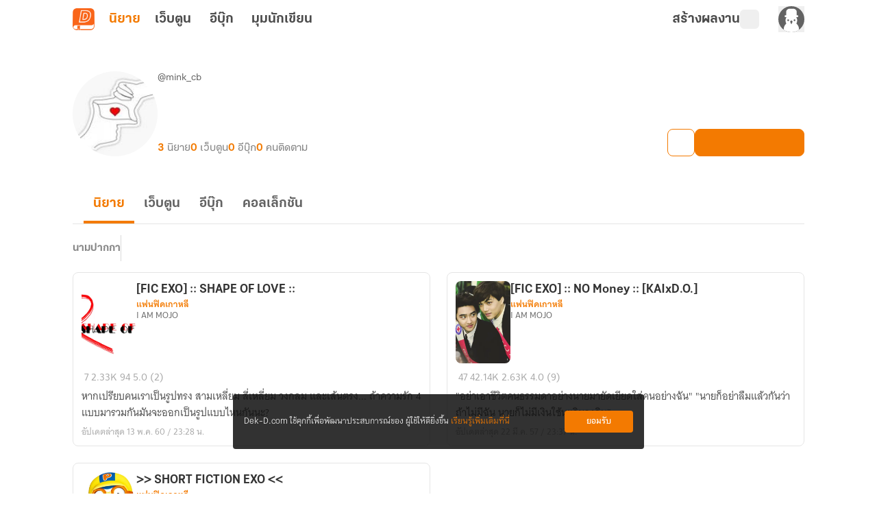

--- FILE ---
content_type: text/css; charset=utf-8
request_url: https://novel.dek-d.com/_nuxt/entry.B3URVgsZ.css
body_size: 60030
content:
*,::backdrop,:after,:before{--tw-border-spacing-x:0;--tw-border-spacing-y:0;--tw-translate-x:0;--tw-translate-y:0;--tw-rotate:0;--tw-skew-x:0;--tw-skew-y:0;--tw-scale-x:1;--tw-scale-y:1;--tw-pan-x: ;--tw-pan-y: ;--tw-pinch-zoom: ;--tw-scroll-snap-strictness:proximity;--tw-gradient-from-position: ;--tw-gradient-via-position: ;--tw-gradient-to-position: ;--tw-ordinal: ;--tw-slashed-zero: ;--tw-numeric-figure: ;--tw-numeric-spacing: ;--tw-numeric-fraction: ;--tw-ring-inset: ;--tw-ring-offset-width:0px;--tw-ring-offset-color:#fff;--tw-ring-color:#3b82f680;--tw-ring-offset-shadow:0 0 #0000;--tw-ring-shadow:0 0 #0000;--tw-shadow:0 0 #0000;--tw-shadow-colored:0 0 #0000;--tw-blur: ;--tw-brightness: ;--tw-contrast: ;--tw-grayscale: ;--tw-hue-rotate: ;--tw-invert: ;--tw-saturate: ;--tw-sepia: ;--tw-drop-shadow: ;--tw-backdrop-blur: ;--tw-backdrop-brightness: ;--tw-backdrop-contrast: ;--tw-backdrop-grayscale: ;--tw-backdrop-hue-rotate: ;--tw-backdrop-invert: ;--tw-backdrop-opacity: ;--tw-backdrop-saturate: ;--tw-backdrop-sepia: ;--tw-contain-size: ;--tw-contain-layout: ;--tw-contain-paint: ;--tw-contain-style: }:host,html{line-height:1.5;-webkit-text-size-adjust:100%;font-family:ui-sans-serif,system-ui,sans-serif,Apple Color Emoji,Segoe UI Emoji,Segoe UI Symbol,Noto Color Emoji;font-feature-settings:normal;font-variation-settings:normal;tab-size:4;-webkit-tap-highlight-color:transparent}sub,sup{font-size:75%;line-height:0;position:relative;vertical-align:initial}button,input:where([type=button]),input:where([type=reset]),input:where([type=submit]){-webkit-appearance:button;background-color:initial;background-image:none}progress{vertical-align:initial}*{scrollbar-color:color-mix(in oklch,currentColor 35%,#0000) #0000}:hover{scrollbar-color:color-mix(in oklch,currentColor 60%,#0000) #0000}.avatar img{height:100%;object-fit:cover;width:100%}.\!badge{align-items:center!important;border-radius:var(--rounded-badge,1.9rem)!important;border-width:1px!important;display:inline-flex!important;font-size:.875rem!important;height:1.25rem!important;justify-content:center!important;line-height:1.25rem!important;padding-left:.563rem!important;padding-right:.563rem!important;transition-duration:.2s!important;transition-property:color,background-color,border-color,text-decoration-color,fill,stroke,opacity,box-shadow,transform,filter,backdrop-filter!important;transition-timing-function:cubic-bezier(.4,0,.2,1)!important;transition-timing-function:cubic-bezier(0,0,.2,1)!important;width:fit-content!important;--tw-border-opacity:1!important;border-color:var(--fallback-b2,oklch(var(--b2)/var(--tw-border-opacity)))!important;--tw-bg-opacity:1!important;background-color:var(--fallback-b1,oklch(var(--b1)/var(--tw-bg-opacity)))!important;--tw-text-opacity:1!important;color:var(--fallback-bc,oklch(var(--bc)/var(--tw-text-opacity)))!important}.badge{align-items:center;border-radius:var(--rounded-badge,1.9rem);border-width:1px;display:inline-flex;font-size:.875rem;height:1.25rem;justify-content:center;line-height:1.25rem;padding-left:.563rem;padding-right:.563rem;transition-duration:.2s;transition-property:color,background-color,border-color,text-decoration-color,fill,stroke,opacity,box-shadow,transform,filter,backdrop-filter;transition-timing-function:cubic-bezier(.4,0,.2,1);transition-timing-function:cubic-bezier(0,0,.2,1);width:fit-content;--tw-border-opacity:1;border-color:var(--fallback-b2,oklch(var(--b2)/var(--tw-border-opacity)));--tw-bg-opacity:1;background-color:var(--fallback-b1,oklch(var(--b1)/var(--tw-bg-opacity)));--tw-text-opacity:1;color:var(--fallback-bc,oklch(var(--bc)/var(--tw-text-opacity)))}.breadcrumbs>ol,.breadcrumbs>ul{min-height:min-content;white-space:nowrap}.breadcrumbs>ol,.breadcrumbs>ol>li,.breadcrumbs>ul,.breadcrumbs>ul>li{align-items:center;display:flex}.btn{align-items:center;border-color:#0000;border-color:oklch(var(--btn-color,var(--b2))/var(--tw-border-opacity));border-radius:var(--rounded-btn,.5rem);border-width:var(--border-btn,1px);cursor:pointer;display:inline-flex;flex-shrink:0;flex-wrap:wrap;font-size:.875rem;font-weight:600;gap:.5rem;height:3rem;justify-content:center;line-height:1em;min-height:3rem;padding-left:1rem;padding-right:1rem;text-align:center;text-decoration-line:none;transition-duration:.2s;transition-property:color,background-color,border-color,opacity,box-shadow,transform;transition-timing-function:cubic-bezier(0,0,.2,1);-webkit-user-select:none;user-select:none;--tw-text-opacity:1;color:var(--fallback-bc,oklch(var(--bc)/var(--tw-text-opacity)));--tw-shadow:0 1px 2px 0 #0000000d;--tw-shadow-colored:0 1px 2px 0 var(--tw-shadow-color);background-color:oklch(var(--btn-color,var(--b2))/var(--tw-bg-opacity));box-shadow:var(--tw-ring-offset-shadow,0 0 #0000),var(--tw-ring-shadow,0 0 #0000),var(--tw-shadow);outline-color:var(--fallback-bc,oklch(var(--bc)/1));--tw-bg-opacity:1;--tw-border-opacity:1}:where(.btn:is(input[type=checkbox])),:where(.btn:is(input[type=radio])){appearance:none;width:auto}.\!card:focus{outline:2px solid #0000!important;outline-offset:2px!important}.card:focus{outline:2px solid #0000;outline-offset:2px}.\!card.image-full>figure img{height:100%!important;object-fit:cover!important}.card.image-full>figure img{height:100%;object-fit:cover}.chat{column-gap:.75rem;display:grid;grid-template-columns:repeat(2,minmax(0,1fr));padding-bottom:.25rem;padding-top:.25rem}.checkbox{flex-shrink:0;--chkbg:var(--fallback-bc,oklch(var(--bc)/1));--chkfg:var(--fallback-b1,oklch(var(--b1)/1));appearance:none;border-color:var(--fallback-bc,oklch(var(--bc)/var(--tw-border-opacity)));border-radius:var(--rounded-btn,.5rem);border-width:1px;cursor:pointer;height:1.5rem;width:1.5rem;--tw-border-opacity:.2}.collapse>input[type=checkbox],.collapse>input[type=radio]{appearance:none;opacity:0}.collapse-open,.collapse:focus:not(.collapse-close),.collapse:not(.collapse-close):has(>input[type=checkbox]:checked),.collapse:not(.collapse-close):has(>input[type=radio]:checked),.collapse[open]{grid-template-rows:max-content 1fr}.collapse-open>.collapse-content,.collapse:focus:not(.collapse-close)>.collapse-content,.collapse:not(.collapse-close)>input[type=checkbox]:checked~.collapse-content,.collapse:not(.collapse-close)>input[type=radio]:checked~.collapse-content,.collapse[open]>.collapse-content{min-height:fit-content;visibility:visible}.drawer-side>.drawer-overlay{background-color:initial;cursor:pointer;place-self:stretch;position:sticky;top:0;transition-duration:.2s;transition-property:color,background-color,border-color,text-decoration-color,fill,stroke;transition-timing-function:cubic-bezier(.4,0,.2,1);transition-timing-function:cubic-bezier(0,0,.2,1)}.drawer-toggle{appearance:none;height:0;opacity:0;position:fixed;width:0}.dropdown>:not(summary):focus{outline:2px solid #0000;outline-offset:2px}@media(hover:hover){.dropdown.dropdown-hover:hover .dropdown-content{opacity:1;visibility:visible}.btm-nav>.\!disabled:hover{pointer-events:none!important;--tw-border-opacity:0!important;background-color:var(--fallback-n,oklch(var(--n)/var(--tw-bg-opacity)))!important;--tw-bg-opacity:.1!important;color:var(--fallback-bc,oklch(var(--bc)/var(--tw-text-opacity)))!important;--tw-text-opacity:.2!important}.btm-nav>.disabled:hover,.btm-nav>[disabled]:hover{pointer-events:none;--tw-border-opacity:0;background-color:var(--fallback-n,oklch(var(--n)/var(--tw-bg-opacity)));--tw-bg-opacity:.1;color:var(--fallback-bc,oklch(var(--bc)/var(--tw-text-opacity)));--tw-text-opacity:.2}.btn:hover{--tw-border-opacity:1;border-color:var(--fallback-b3,oklch(var(--b3)/var(--tw-border-opacity)));--tw-bg-opacity:1;background-color:var(--fallback-b3,oklch(var(--b3)/var(--tw-bg-opacity)))}@supports (color:color-mix(in oklab,black,black)){.btn:hover{background-color:color-mix(in oklab,oklch(var(--btn-color,var(--b2))/var(--tw-bg-opacity,1)) 90%,#000);border-color:color-mix(in oklab,oklch(var(--btn-color,var(--b2))/var(--tw-border-opacity,1)) 90%,#000)}}@supports not (color:oklch(0% 0 0)){.btn:hover{background-color:var(--btn-color,var(--fallback-b2));border-color:var(--btn-color,var(--fallback-b2))}}.btn.glass:hover{--glass-opacity:25%;--glass-border-opacity:15%}.btn-ghost:hover{border-color:#0000}@supports (color:oklch(0% 0 0)){.btn-ghost:hover{background-color:var(--fallback-bc,oklch(var(--bc)/.2))}}.btn-outline.btn-primary:hover{--tw-text-opacity:1;color:var(--fallback-pc,oklch(var(--pc)/var(--tw-text-opacity)))}@supports (color:color-mix(in oklab,black,black)){.btn-outline.btn-primary:hover{background-color:color-mix(in oklab,var(--fallback-p,oklch(var(--p)/1)) 90%,#000);border-color:color-mix(in oklab,var(--fallback-p,oklch(var(--p)/1)) 90%,#000)}}.btn-disabled:hover,.btn:disabled:hover,.btn[disabled]:hover{--tw-border-opacity:0;background-color:var(--fallback-n,oklch(var(--n)/var(--tw-bg-opacity)));--tw-bg-opacity:.2;color:var(--fallback-bc,oklch(var(--bc)/var(--tw-text-opacity)));--tw-text-opacity:.2}@supports (color:color-mix(in oklab,black,black)){.btn:is(input[type=checkbox]:checked):hover,.btn:is(input[type=radio]:checked):hover{background-color:color-mix(in oklab,var(--fallback-p,oklch(var(--p)/1)) 90%,#000);border-color:color-mix(in oklab,var(--fallback-p,oklch(var(--p)/1)) 90%,#000)}}.dropdown.dropdown-hover:hover .dropdown-content{--tw-scale-x:1;--tw-scale-y:1;transform:translate(var(--tw-translate-x),var(--tw-translate-y)) rotate(var(--tw-rotate)) skew(var(--tw-skew-x)) skewY(var(--tw-skew-y)) scaleX(var(--tw-scale-x)) scaleY(var(--tw-scale-y))}:where(.menu li:not(.menu-title,.disabled)>:not(ul,details,.menu-title)):not(.active,.btn):hover,:where(.menu li:not(.menu-title,.disabled)>details>summary:not(.menu-title)):not(.active,.btn):hover{cursor:pointer;outline:2px solid #0000;outline-offset:2px}@supports (color:oklch(0% 0 0)){:where(.menu li:not(.menu-title,.disabled)>:not(ul,details,.menu-title)):not(.active,.btn):hover,:where(.menu li:not(.menu-title,.disabled)>details>summary:not(.menu-title)):not(.active,.btn):hover{background-color:var(--fallback-bc,oklch(var(--bc)/.1))}}:where(.\!menu li:not(.menu-title,.disabled)>:not(ul,details,.menu-title)):not(.active,.btn):hover,:where(.\!menu li:not(.menu-title,.disabled)>details>summary:not(.menu-title)):not(.active,.btn):hover{cursor:pointer!important;outline:2px solid #0000!important;outline-offset:2px!important}@supports (color:oklch(0% 0 0)){:where(.\!menu li:not(.menu-title,.disabled)>:not(ul,details,.menu-title)):not(.active,.btn):hover,:where(.\!menu li:not(.menu-title,.disabled)>details>summary:not(.menu-title)):not(.active,.btn):hover{background-color:var(--fallback-bc,oklch(var(--bc)/.1))!important}}.tab[disabled],.tab[disabled]:hover{color:var(--fallback-bc,oklch(var(--bc)/var(--tw-text-opacity)));cursor:not-allowed;--tw-text-opacity:.2}.\!tab[disabled],.\!tab[disabled]:hover{color:var(--fallback-bc,oklch(var(--bc)/var(--tw-text-opacity)))!important;cursor:not-allowed!important;--tw-text-opacity:.2!important}}.footer{column-gap:1rem;font-size:.875rem;grid-auto-flow:row;line-height:1.25rem;row-gap:2.5rem;width:100%}.\!label{align-items:center!important;display:flex!important;justify-content:space-between!important;padding:.5rem .25rem!important;-webkit-user-select:none!important;user-select:none!important}.label{align-items:center;display:flex;justify-content:space-between;padding:.5rem .25rem;-webkit-user-select:none;user-select:none}.\!input{appearance:none!important;border-color:#0000!important;border-radius:var(--rounded-btn,.5rem)!important;border-width:1px!important;flex-shrink:1!important;font-size:1rem!important;height:3rem!important;line-height:2!important;line-height:1.5rem!important;padding-left:1rem!important;padding-right:1rem!important;--tw-bg-opacity:1!important;background-color:var(--fallback-b1,oklch(var(--b1)/var(--tw-bg-opacity)))!important}.input{appearance:none;border-color:#0000;border-radius:var(--rounded-btn,.5rem);border-width:1px;flex-shrink:1;font-size:1rem;height:3rem;line-height:2;line-height:1.5rem;padding-left:1rem;padding-right:1rem;--tw-bg-opacity:1;background-color:var(--fallback-b1,oklch(var(--b1)/var(--tw-bg-opacity)))}.menu :where(li:not(.menu-title)>:not(ul,details,.menu-title,.btn)),.menu :where(li:not(.menu-title)>details>summary:not(.menu-title)){align-content:flex-start;align-items:center;display:grid;gap:.5rem;grid-auto-columns:minmax(auto,max-content) auto max-content;grid-auto-flow:column;-webkit-user-select:none;user-select:none}.\!menu :where(li:not(.menu-title)>:not(ul,details,.menu-title,.btn)),.\!menu :where(li:not(.menu-title)>details>summary:not(.menu-title)){align-content:flex-start!important;align-items:center!important;display:grid!important;gap:.5rem!important;grid-auto-columns:minmax(auto,max-content) auto max-content!important;grid-auto-flow:column!important;-webkit-user-select:none!important;user-select:none!important}.\!menu li.disabled{color:var(--fallback-bc,oklch(var(--bc)/.3))!important;cursor:not-allowed!important;-webkit-user-select:none!important;user-select:none!important}.menu li.disabled{color:var(--fallback-bc,oklch(var(--bc)/.3));cursor:not-allowed;-webkit-user-select:none;user-select:none}.menu li.\!disabled{color:var(--fallback-bc,oklch(var(--bc)/.3))!important;cursor:not-allowed!important;-webkit-user-select:none!important;user-select:none!important}.modal{background-color:initial;color:inherit;display:grid;height:100%;inset:0;justify-items:center;margin:0;max-height:none;max-width:none;opacity:0;overflow-y:hidden;overscroll-behavior:contain;padding:0;pointer-events:none;position:fixed;transition-duration:.2s;transition-property:transform,opacity,visibility;transition-timing-function:cubic-bezier(0,0,.2,1);width:100%;z-index:999}.progress{appearance:none;background-color:var(--fallback-bc,oklch(var(--bc)/.2));border-radius:var(--rounded-box,1rem);height:.5rem;overflow:hidden;position:relative;width:100%}.radio{flex-shrink:0;--chkbg:var(--bc);border-color:var(--fallback-bc,oklch(var(--bc)/var(--tw-border-opacity)));border-radius:9999px;border-width:1px;width:1.5rem;--tw-border-opacity:.2}.radio,.range{appearance:none;cursor:pointer;height:1.5rem}.range{-webkit-appearance:none;width:100%;--range-shdw:var(--fallback-bc,oklch(var(--bc)/1));background-color:initial;border-radius:var(--rounded-box,1rem);overflow:hidden}.select{appearance:none;border-color:#0000;border-radius:var(--rounded-btn,.5rem);border-width:1px;cursor:pointer;display:inline-flex;font-size:.875rem;height:3rem;line-height:1.25rem;line-height:2;min-height:3rem;padding-inline-end:2.5rem;padding-inline-start:1rem;-webkit-user-select:none;user-select:none;--tw-bg-opacity:1;background-color:var(--fallback-b1,oklch(var(--b1)/var(--tw-bg-opacity)));background-image:linear-gradient(45deg,#0000 50%,currentColor 0),linear-gradient(135deg,currentColor 50%,#0000 0);background-position:calc(100% - 20px) calc(1px + 50%),calc(100% - 16.1px) calc(1px + 50%);background-repeat:no-repeat;background-size:4px 4px,4px 4px}.stat{border-color:var(--fallback-bc,oklch(var(--bc)/var(--tw-border-opacity)));column-gap:1rem;display:inline-grid;grid-template-columns:repeat(1,1fr);width:100%;--tw-border-opacity:.1;padding:1rem 1.5rem}.steps{counter-reset:step;display:inline-grid;grid-auto-columns:1fr;grid-auto-flow:column;overflow:hidden;overflow-x:auto}.swap{cursor:pointer;display:inline-grid;place-content:center;position:relative;-webkit-user-select:none;user-select:none}.swap input{appearance:none}.swap .swap-indeterminate,.swap .swap-on,.swap input:checked~.swap-off,.swap input:indeterminate~.swap-off,.swap input:indeterminate~.swap-on,.swap-active .swap-off{opacity:0}.tabs-lifted:has(.tab-content[class*=" rounded-"]) .tab:first-child:not(:is(.tab-active,[aria-selected=true])),.tabs-lifted:has(.tab-content[class^=rounded-]) .tab:first-child:not(:is(.tab-active,[aria-selected=true])){border-bottom-color:#0000}.tabs-lifted:has(.tab-content[class*=" rounded-"]) .\!tab:first-child:not(:is(.tab-active,[aria-selected=true])),.tabs-lifted:has(.tab-content[class^=rounded-]) .\!tab:first-child:not(:is(.tab-active,[aria-selected=true])){border-bottom-color:#0000!important}.\!tab{align-items:center!important;appearance:none!important;cursor:pointer!important;display:inline-flex!important;flex-wrap:wrap!important;font-size:.875rem!important;grid-row-start:1!important;height:2rem!important;justify-content:center!important;line-height:1.25rem!important;line-height:2!important;position:relative!important;text-align:center!important;-webkit-user-select:none!important;user-select:none!important;--tab-padding:1rem!important;--tw-text-opacity:.5!important;--tab-color:var(--fallback-bc,oklch(var(--bc)/1))!important;--tab-bg:var(--fallback-b1,oklch(var(--b1)/1))!important;--tab-border-color:var(--fallback-b3,oklch(var(--b3)/1))!important;color:var(--tab-color)!important;padding-inline-end:var(--tab-padding,1rem)!important;padding-inline-start:var(--tab-padding,1rem)!important}.tab{align-items:center;appearance:none;cursor:pointer;display:inline-flex;flex-wrap:wrap;font-size:.875rem;grid-row-start:1;height:2rem;justify-content:center;line-height:1.25rem;line-height:2;position:relative;text-align:center;-webkit-user-select:none;user-select:none;--tab-padding:1rem;--tw-text-opacity:.5;--tab-color:var(--fallback-bc,oklch(var(--bc)/1));--tab-bg:var(--fallback-b1,oklch(var(--b1)/1));--tab-border-color:var(--fallback-b3,oklch(var(--b3)/1));color:var(--tab-color);padding-inline-end:var(--tab-padding,1rem);padding-inline-start:var(--tab-padding,1rem)}.textarea{border-color:#0000;border-radius:var(--rounded-btn,.5rem);border-width:1px;flex-shrink:1;font-size:.875rem;line-height:1.25rem;line-height:2;min-height:3rem;padding:.5rem 1rem;--tw-bg-opacity:1;background-color:var(--fallback-b1,oklch(var(--b1)/var(--tw-bg-opacity)))}.toggle{flex-shrink:0;--tglbg:var(--fallback-b1,oklch(var(--b1)/1));--handleoffset:1.5rem;--handleoffsetcalculator:calc(var(--handleoffset)*-1);--togglehandleborder:0 0;appearance:none;background-color:currentColor;border-color:currentColor;border-radius:var(--rounded-badge,1.9rem);border-width:1px;box-shadow:var(--handleoffsetcalculator) 0 0 2px var(--tglbg) inset,0 0 0 2px var(--tglbg) inset,var(--togglehandleborder);color:var(--fallback-bc,oklch(var(--bc)/.5));cursor:pointer;height:1.5rem;transition:background,box-shadow var(--animation-input,.2s) ease-out;width:3rem}.badge-outline{border-color:currentColor;--tw-border-opacity:.5;background-color:initial;color:currentColor}.breadcrumbs>ol>li>a:focus,.breadcrumbs>ul>li>a:focus{outline:2px solid #0000;outline-offset:2px}.breadcrumbs>ol>li+:before,.breadcrumbs>ul>li+:before{content:"";display:block;height:.375rem;margin-left:.5rem;margin-right:.75rem;width:.375rem;--tw-rotate:45deg;background-color:initial;border-right:1px solid;border-top:1px solid;opacity:.4;transform:translate(var(--tw-translate-x),var(--tw-translate-y)) rotate(var(--tw-rotate)) skew(var(--tw-skew-x)) skewY(var(--tw-skew-y)) scaleX(var(--tw-scale-x)) scaleY(var(--tw-scale-y))}.btn-ghost{background-color:initial;border-color:#0000;border-width:1px;color:currentColor;--tw-shadow:0 0 #0000;--tw-shadow-colored:0 0 #0000;box-shadow:var(--tw-ring-offset-shadow,0 0 #0000),var(--tw-ring-shadow,0 0 #0000),var(--tw-shadow);outline-color:currentColor}.btn-ghost.btn-active{background-color:var(--fallback-bc,oklch(var(--bc)/.2));border-color:#0000}.checkbox:disabled{border-color:#0000;border-width:0;cursor:not-allowed;--tw-bg-opacity:1;background-color:var(--fallback-bc,oklch(var(--bc)/var(--tw-bg-opacity)));opacity:.2}.checkbox:checked,.checkbox[aria-checked=true]{background-color:var(--chkbg);background-image:linear-gradient(-45deg,#0000 65%,var(--chkbg) 65.99%),linear-gradient(45deg,#0000 75%,var(--chkbg) 75.99%),linear-gradient(-45deg,var(--chkbg) 40%,#0000 40.99%),linear-gradient(45deg,var(--chkbg) 30%,var(--chkfg) 30.99%,var(--chkfg) 40%,#0000 40.99%),linear-gradient(-45deg,var(--chkfg) 50%,var(--chkbg) 50.99%)}.checkbox:checked,.checkbox:indeterminate,.checkbox[aria-checked=true]{animation:checkmark var(--animation-input,.2s) ease-out;background-repeat:no-repeat}.checkbox:indeterminate{--tw-bg-opacity:1;background-color:var(--fallback-bc,oklch(var(--bc)/var(--tw-bg-opacity)));background-image:linear-gradient(90deg,#0000 80%,var(--chkbg) 80%),linear-gradient(-90deg,#0000 80%,var(--chkbg) 80%),linear-gradient(0deg,var(--chkbg) 43%,var(--chkfg) 43%,var(--chkfg) 57%,var(--chkbg) 57%)}details.collapse summary{display:block;outline:2px solid #0000;outline-offset:2px;position:relative}.collapse:focus-visible,.collapse:has(.collapse-title:focus-visible),.collapse:has(>input[type=checkbox]:focus-visible),.collapse:has(>input[type=radio]:focus-visible){outline-color:var(--fallback-bc,oklch(var(--bc)/1));outline-offset:2px;outline-style:solid;outline-width:2px}.\!input input{--tw-bg-opacity:1!important;background-color:var(--fallback-p,oklch(var(--p)/var(--tw-bg-opacity)))!important;background-color:initial!important}.input input{--tw-bg-opacity:1;background-color:var(--fallback-p,oklch(var(--p)/var(--tw-bg-opacity)));background-color:initial}.\!input input:focus{outline:2px solid #0000!important;outline-offset:2px!important}.input input:focus{outline:2px solid #0000;outline-offset:2px}.\!link:focus{outline:2px solid #0000!important;outline-offset:2px!important}.link:focus{outline:2px solid #0000;outline-offset:2px}.\!loading{aspect-ratio:1/1!important;background-color:currentColor!important;display:inline-block!important;-webkit-mask-image:url("data:image/svg+xml;charset=utf-8,%3Csvg xmlns='http://www.w3.org/2000/svg' width='24' height='24' stroke='%23000' viewBox='0 0 24 24'%3E%3Ccircle cx='12' cy='12' r='9.5' fill='none' stroke-linecap='round' stroke-width='3'%3E%3CanimateTransform attributeName='transform' dur='2s' from='0 12 12' repeatCount='indefinite' to='360 12 12' type='rotate'/%3E%3Canimate attributeName='stroke-dasharray' dur='1.5s' keyTimes='0;0.475;1' repeatCount='indefinite' values='0,150;42,150;42,150'/%3E%3Canimate attributeName='stroke-dashoffset' dur='1.5s' keyTimes='0;0.475;1' repeatCount='indefinite' values='0;-16;-59'/%3E%3C/circle%3E%3C/svg%3E")!important;mask-image:url("data:image/svg+xml;charset=utf-8,%3Csvg xmlns='http://www.w3.org/2000/svg' width='24' height='24' stroke='%23000' viewBox='0 0 24 24'%3E%3Ccircle cx='12' cy='12' r='9.5' fill='none' stroke-linecap='round' stroke-width='3'%3E%3CanimateTransform attributeName='transform' dur='2s' from='0 12 12' repeatCount='indefinite' to='360 12 12' type='rotate'/%3E%3Canimate attributeName='stroke-dasharray' dur='1.5s' keyTimes='0;0.475;1' repeatCount='indefinite' values='0,150;42,150;42,150'/%3E%3Canimate attributeName='stroke-dashoffset' dur='1.5s' keyTimes='0;0.475;1' repeatCount='indefinite' values='0;-16;-59'/%3E%3C/circle%3E%3C/svg%3E")!important;-webkit-mask-position:center!important;mask-position:center!important;-webkit-mask-repeat:no-repeat!important;mask-repeat:no-repeat!important;-webkit-mask-size:100%!important;mask-size:100%!important;pointer-events:none!important;width:1.5rem!important}.loading{aspect-ratio:1/1;background-color:currentColor;display:inline-block;-webkit-mask-image:url("data:image/svg+xml;charset=utf-8,%3Csvg xmlns='http://www.w3.org/2000/svg' width='24' height='24' stroke='%23000' viewBox='0 0 24 24'%3E%3Ccircle cx='12' cy='12' r='9.5' fill='none' stroke-linecap='round' stroke-width='3'%3E%3CanimateTransform attributeName='transform' dur='2s' from='0 12 12' repeatCount='indefinite' to='360 12 12' type='rotate'/%3E%3Canimate attributeName='stroke-dasharray' dur='1.5s' keyTimes='0;0.475;1' repeatCount='indefinite' values='0,150;42,150;42,150'/%3E%3Canimate attributeName='stroke-dashoffset' dur='1.5s' keyTimes='0;0.475;1' repeatCount='indefinite' values='0;-16;-59'/%3E%3C/circle%3E%3C/svg%3E");mask-image:url("data:image/svg+xml;charset=utf-8,%3Csvg xmlns='http://www.w3.org/2000/svg' width='24' height='24' stroke='%23000' viewBox='0 0 24 24'%3E%3Ccircle cx='12' cy='12' r='9.5' fill='none' stroke-linecap='round' stroke-width='3'%3E%3CanimateTransform attributeName='transform' dur='2s' from='0 12 12' repeatCount='indefinite' to='360 12 12' type='rotate'/%3E%3Canimate attributeName='stroke-dasharray' dur='1.5s' keyTimes='0;0.475;1' repeatCount='indefinite' values='0,150;42,150;42,150'/%3E%3Canimate attributeName='stroke-dashoffset' dur='1.5s' keyTimes='0;0.475;1' repeatCount='indefinite' values='0;-16;-59'/%3E%3C/circle%3E%3C/svg%3E");-webkit-mask-position:center;mask-position:center;-webkit-mask-repeat:no-repeat;mask-repeat:no-repeat;-webkit-mask-size:100%;mask-size:100%;pointer-events:none;width:1.5rem}:where(.menu li:not(.menu-title,.disabled)>:not(ul,details,.menu-title)):is(summary):not(.active,.btn):focus-visible,:where(.menu li:not(.menu-title,.disabled)>:not(ul,details,.menu-title)):not(summary,.active,.btn).focus,:where(.menu li:not(.menu-title,.disabled)>:not(ul,details,.menu-title)):not(summary,.active,.btn):focus,:where(.menu li:not(.menu-title,.disabled)>details>summary:not(.menu-title)):is(summary):not(.active,.btn):focus-visible,:where(.menu li:not(.menu-title,.disabled)>details>summary:not(.menu-title)):not(summary,.active,.btn).focus,:where(.menu li:not(.menu-title,.disabled)>details>summary:not(.menu-title)):not(summary,.active,.btn):focus{background-color:var(--fallback-bc,oklch(var(--bc)/.1));cursor:pointer;--tw-text-opacity:1;color:var(--fallback-bc,oklch(var(--bc)/var(--tw-text-opacity)));outline:2px solid #0000;outline-offset:2px}:where(.\!menu li:not(.menu-title,.disabled)>:not(ul,details,.menu-title)):is(summary):not(.active,.btn):focus-visible,:where(.\!menu li:not(.menu-title,.disabled)>:not(ul,details,.menu-title)):not(summary,.active,.btn).focus,:where(.\!menu li:not(.menu-title,.disabled)>:not(ul,details,.menu-title)):not(summary,.active,.btn):focus,:where(.\!menu li:not(.menu-title,.disabled)>details>summary:not(.menu-title)):is(summary):not(.active,.btn):focus-visible,:where(.\!menu li:not(.menu-title,.disabled)>details>summary:not(.menu-title)):not(summary,.active,.btn).focus,:where(.\!menu li:not(.menu-title,.disabled)>details>summary:not(.menu-title)):not(summary,.active,.btn):focus{background-color:var(--fallback-bc,oklch(var(--bc)/.1))!important;cursor:pointer!important;--tw-text-opacity:1!important;color:var(--fallback-bc,oklch(var(--bc)/var(--tw-text-opacity)))!important;outline:2px solid #0000!important;outline-offset:2px!important}.progress:indeterminate{--progress-color:var(--fallback-bc,oklch(var(--bc)/1));animation:progress-loading 5s ease-in-out infinite;background-image:repeating-linear-gradient(90deg,var(--progress-color) -1%,var(--progress-color) 10%,#0000 10%,#0000 90%);background-position-x:15%;background-size:200%}.progress::-webkit-progress-bar{background-color:initial;border-radius:var(--rounded-box,1rem)}.progress:indeterminate::-moz-progress-bar{animation:progress-loading 5s ease-in-out infinite;background-color:initial;background-image:repeating-linear-gradient(90deg,var(--progress-color) -1%,var(--progress-color) 10%,#0000 10%,#0000 90%);background-position-x:15%;background-size:200%}.rating input{appearance:none;-webkit-appearance:none}.rating .rating-hidden{background-color:initial;width:.5rem}.skeleton{border-radius:var(--rounded-box,1rem);--tw-bg-opacity:1;animation:skeleton 1.8s ease-in-out infinite;background-color:var(--fallback-b3,oklch(var(--b3)/var(--tw-bg-opacity)));background-image:linear-gradient(105deg,#0000 0,#0000 40%,var(--fallback-b1,oklch(var(--b1)/1)) 50%,#0000 60%,#0000 100%);background-position-x:-50%;background-repeat:no-repeat;background-size:200% auto;will-change:background-position}.\!tab:focus{outline:2px solid #0000!important;outline-offset:2px!important}.tab:focus{outline:2px solid #0000;outline-offset:2px}.tabs-lifted>.\!tab{border:var(--tab-border,1px) solid #0000!important;border-bottom-color:var(--tab-border-color)!important;border-start-end-radius:var(--tab-radius,.5rem)!important;border-start-start-radius:var(--tab-radius,.5rem)!important;border-width:0 0 var(--tab-border,1px) 0!important;padding-inline-end:var(--tab-padding,1rem)!important;padding-inline-start:var(--tab-padding,1rem)!important;padding-top:var(--tab-border,1px)!important}.tabs-lifted>.tab{border:var(--tab-border,1px) solid #0000;border-bottom-color:var(--tab-border-color);border-start-end-radius:var(--tab-radius,.5rem);border-start-start-radius:var(--tab-radius,.5rem);border-width:0 0 var(--tab-border,1px) 0;padding-inline-end:var(--tab-padding,1rem);padding-inline-start:var(--tab-padding,1rem);padding-top:var(--tab-border,1px)}.tabs-lifted>.tab:is(.tab-active,[aria-selected=true]):not(.tab-disabled):not([disabled]):before,.tabs-lifted>.tab:is(input:checked):before{background-position:0 0,100% 0;background-repeat:no-repeat;background-size:var(--tab-radius,.5rem);bottom:0;content:"";display:block;height:var(--tab-radius,.5rem);position:absolute;width:calc(100% + var(--tab-radius, .5rem)*2);z-index:1;--tab-grad:calc(69% - var(--tab-border, 1px));--radius-start:radial-gradient(circle at top left,#0000 var(--tab-grad),var(--tab-border-color) calc(var(--tab-grad) + .25px),var(--tab-border-color) calc(var(--tab-grad) + var(--tab-border, 1px)),var(--tab-bg) calc(var(--tab-grad) + var(--tab-border, 1px) + .25px));--radius-end:radial-gradient(circle at top right,#0000 var(--tab-grad),var(--tab-border-color) calc(var(--tab-grad) + .25px),var(--tab-border-color) calc(var(--tab-grad) + var(--tab-border, 1px)),var(--tab-bg) calc(var(--tab-grad) + var(--tab-border, 1px) + .25px));background-image:var(--radius-start),var(--radius-end)}.tabs-lifted>.\!tab:is(.tab-active,[aria-selected=true]):not(.tab-disabled):not([disabled]):before,.tabs-lifted>.\!tab:is(input:checked):before{background-position:0 0,100% 0!important;background-repeat:no-repeat!important;background-size:var(--tab-radius,.5rem)!important;bottom:0!important;content:""!important;display:block!important;height:var(--tab-radius,.5rem)!important;position:absolute!important;width:calc(100% + var(--tab-radius, .5rem)*2)!important;z-index:1!important;--tab-grad:calc(69% - var(--tab-border, 1px))!important;--radius-start:radial-gradient(circle at top left,#0000 var(--tab-grad),var(--tab-border-color) calc(var(--tab-grad) + .25px),var(--tab-border-color) calc(var(--tab-grad) + var(--tab-border, 1px)),var(--tab-bg) calc(var(--tab-grad) + var(--tab-border, 1px) + .25px))!important;--radius-end:radial-gradient(circle at top right,#0000 var(--tab-grad),var(--tab-border-color) calc(var(--tab-grad) + .25px),var(--tab-border-color) calc(var(--tab-grad) + var(--tab-border, 1px)),var(--tab-bg) calc(var(--tab-grad) + var(--tab-border, 1px) + .25px))!important;background-image:var(--radius-start),var(--radius-end)!important}.toggle:indeterminate{--tw-text-opacity:1;color:var(--fallback-bc,oklch(var(--bc)/var(--tw-text-opacity)))}.toggle:indeterminate,[dir=rtl] .toggle:indeterminate{box-shadow:calc(var(--handleoffset)/2) 0 0 2px var(--tglbg) inset,calc(var(--handleoffset)/-2) 0 0 2px var(--tglbg) inset,0 0 0 2px var(--tglbg) inset}.toggle:disabled{cursor:not-allowed;--tw-border-opacity:1;background-color:initial;border-color:var(--fallback-bc,oklch(var(--bc)/var(--tw-border-opacity)));opacity:.3;--togglehandleborder:0 0 0 3px var(--fallback-bc,oklch(var(--bc)/1)) inset,var(--handleoffsetcalculator) 0 0 3px var(--fallback-bc,oklch(var(--bc)/1)) inset}.drawer-open>.drawer-toggle~.drawer-side>.drawer-overlay{background-color:initial;cursor:default}.box-content{box-sizing:initial}.\!h-fit{height:fit-content!important}.h-fit{height:fit-content}.h-min{height:min-content}.max-h-fit{max-height:fit-content}.min-h-fit{min-height:fit-content}.\!w-fit{width:fit-content!important}.\!w-min{width:min-content!important}.w-fit{width:fit-content}.w-max{width:max-content}.w-min{width:min-content}.min-w-fit{min-width:fit-content}.min-w-min{min-width:min-content}.max-w-\[fit-content\]{max-width:fit-content}.max-w-fit{max-width:fit-content}.max-w-max{max-width:max-content}.border-separate{border-collapse:initial}@keyframes blinkCaret{0,50%{border-color:#f37a01}to{border-color:#0000}}.select-none{-webkit-user-select:none;user-select:none}.appearance-none{appearance:none}.gap-x-1{column-gap:.25rem}.gap-x-2{column-gap:.5rem}.gap-x-2\.5{column-gap:.625rem}.gap-x-4{column-gap:1rem}.gap-x-5{column-gap:1.25rem}.gap-x-6{column-gap:1.5rem}.gap-x-\[\.15rem\]{column-gap:.15rem}.gap-x-\[\.55rem\]{column-gap:.55rem}.gap-x-\[\.5rem\]{column-gap:.5rem}.gap-x-\[0\.25rem\]{column-gap:.25rem}.gap-x-\[0\.3rem\]{column-gap:.3rem}.gap-x-\[1rem\]{column-gap:1rem}.\!border-transparent{border-color:#0000!important}.border-\[rgba\(221\,_221\,_221\,_0\)\]{border-color:#ddd0}.border-transparent{border-color:#0000}.border-b-transparent{border-bottom-color:#0000}.border-l-transparent{border-left-color:#0000}.\!bg-transparent{background-color:initial!important}.bg-\[rgba\(17\,17\,17\,0\.35\)\]{background-color:#11111159}.bg-black-1\/50{background-color:#11111180}.bg-black-1\/\[0\.7\]{background-color:#111111b3}.bg-transparent{background-color:initial}.\!bg-\[url\(\'https\:\/\/image\.dek-d\.com\/contentimg\/writer\/assets\/onboarding\/light\/onboarding-header-modal-light-mobile\.webp\'\)\]{background-image:url(https://image.dek-d.com/contentimg/writer/assets/onboarding/light/onboarding-header-modal-light-mobile.webp)!important}.bg-\[linear-gradient\(180deg\,rgba\(0\,0\,0\,0\)_5\.38\%\,rgba\(0\,0\,0\,0\.5\)_54\.42\%\,rgba\(0\,0\,0\,0\.75\)_103\.46\%\)\]{background-image:linear-gradient(180deg,#0000 5.38%,#00000080,#000000bf 103.46%)}.bg-\[url\(\"https\:\/\/image\.dek-d\.com\/contentimg\/2025\/writer\/recap\/white_deco\.webp\"\)\]{background-image:url(https://image.dek-d.com/contentimg/2025/writer/recap/white_deco.webp)}.bg-\[url\(\'https\:\/\/image\.dek-d\.com\/contentimg\/2017-2\/tist\/bg-interview-selling\.png\'\)\]{background-image:url(https://image.dek-d.com/contentimg/2017-2/tist/bg-interview-selling.png)}.bg-\[url\(\'https\:\/\/image\.dek-d\.com\/contentimg\/2019\/meaw_\/100_novels\/2019_100_novels-05\.png\'\)\]{background-image:url(https://image.dek-d.com/contentimg/2019/meaw_/100_novels/2019_100_novels-05.png)}.bg-\[url\(\'https\:\/\/image\.dek-d\.com\/contentimg\/2023\/writer\/assets\/niyayfair\/Bg\.png\'\)\]{background-image:url(https://image.dek-d.com/contentimg/2023/writer/assets/niyayfair/Bg.png)}.bg-\[url\(\'https\:\/\/image\.dek-d\.com\/contentimg\/2023\/writer\/assets\/niyayfair\/Line\.png\'\)\]{background-image:url(https://image.dek-d.com/contentimg/2023/writer/assets/niyayfair/Line.png)}.bg-\[url\(\'https\:\/\/image\.dek-d\.com\/contentimg\/2023\/writer\/assets\/niyayfair\/Somsom\.png\'\)\]{background-image:url(https://image.dek-d.com/contentimg/2023/writer/assets/niyayfair/Somsom.png)}.bg-\[url\(\'https\:\/\/image\.dek-d\.com\/contentimg\/2025\/writer\/storyhome\/landing_mobile_bg\.webp\'\)\]{background-image:url(https://image.dek-d.com/contentimg/2025/writer/storyhome/landing_mobile_bg.webp)}.bg-\[url\(\'https\:\/\/image\.dek-d\.com\/contentimg\/writer\/assets\/academy\/cover\/head-section-bg-mobile-light\.png\'\)\]{background-image:url(https://image.dek-d.com/contentimg/writer/assets/academy/cover/head-section-bg-mobile-light.png)}.bg-\[url\(\'https\:\/\/image\.dek-d\.com\/contentimg\/writer\/assets\/ebook\/recommend-group-mobile-light\.webp\'\)\]{background-image:url(https://image.dek-d.com/contentimg/writer/assets/ebook/recommend-group-mobile-light.webp)}.bg-\[url\(\'https\:\/\/image\.dek-d\.com\/contentimg\/writer\/assets\/help\/bg-help-center-gray\.webp\'\)\]{background-image:url(https://image.dek-d.com/contentimg/writer/assets/help/bg-help-center-gray.webp)}.bg-\[url\(\'https\:\/\/image\.dek-d\.com\/contentimg\/writer\/assets\/homepage\/BG_recommend_light1\.png\'\)\]{background-image:url(https://image.dek-d.com/contentimg/writer/assets/homepage/BG_recommend_light1.png)}.bg-\[url\(\'https\:\/\/image\.dek-d\.com\/contentimg\/writer\/assets\/homepage\/BG_recommend_light2\.png\'\)\]{background-image:url(https://image.dek-d.com/contentimg/writer/assets/homepage/BG_recommend_light2.png)}.bg-\[url\(\'https\:\/\/image\.dek-d\.com\/contentimg\/writer\/assets\/homepage\/BG_recommend_light2\.png\?v\=1\'\)\]{background-image:url(https://image.dek-d.com/contentimg/writer/assets/homepage/BG_recommend_light2.png?v=1)}.bg-\[url\(\'https\:\/\/image\.dek-d\.com\/contentimg\/writer\/assets\/og\/cover_collection\.png\'\)\]{background-image:url(https://image.dek-d.com/contentimg/writer/assets/og/cover_collection.png)}.bg-\[url\(\'https\:\/\/image\.dek-d\.com\/contentimg\/writer\/assets\/onboarding\/background-category-active\.webp\'\)\]{background-image:url(https://image.dek-d.com/contentimg/writer/assets/onboarding/background-category-active.webp)}.bg-\[url\(\'https\:\/\/image\.dek-d\.com\/contentimg\/writer\/assets\/onboarding\/background-left\.webp\'\)\]{background-image:url(https://image.dek-d.com/contentimg/writer/assets/onboarding/background-left.webp)}.bg-\[url\(\'https\:\/\/image\.dek-d\.com\/contentimg\/writer\/assets\/onboarding\/background-right\.webp\'\)\]{background-image:url(https://image.dek-d.com/contentimg/writer/assets/onboarding/background-right.webp)}.bg-\[url\(\'https\:\/\/image\.dek-d\.com\/contentimg\/writer\/assets\/onboarding\/light\/background-category-light\.webp\'\)\]{background-image:url(https://image.dek-d.com/contentimg/writer/assets/onboarding/light/background-category-light.webp)}.bg-\[url\(\'https\:\/\/image\.dek-d\.com\/contentimg\/writer\/assets\/onboarding\/light\/onboarding-header-modal-light-mobile\.webp\'\)\]{background-image:url(https://image.dek-d.com/contentimg/writer/assets/onboarding/light/onboarding-header-modal-light-mobile.webp)}.bg-\[url\(\'https\:\/\/image\.dek-d\.com\/contentimg\/writer\/assets\/onboarding\/onboarding-navigation-light\.webp\'\)\]{background-image:url(https://image.dek-d.com/contentimg/writer/assets/onboarding/onboarding-navigation-light.webp)}.bg-\[url\(\'https\:\/\/image\.dek-d\.com\/contentimg\/writer\/assets\/profile\/BG_profile_light_1\.png\'\)\]{background-image:url(https://image.dek-d.com/contentimg/writer/assets/profile/BG_profile_light_1.png)}.bg-\[url\(\'https\:\/\/image\.dek-d\.com\/contentimg\/writer\/assets\/profile\/BG_profile_light_2\.png\'\)\]{background-image:url(https://image.dek-d.com/contentimg/writer/assets/profile/BG_profile_light_2.png)}.bg-\[url\(\'https\:\/\/image\.dek-d\.com\/contentimg\/writer\/assets\/thumbnail\/novel\/t_default\.png\'\)\]{background-image:url(https://image.dek-d.com/contentimg/writer/assets/thumbnail/novel/t_default.png)}.bg-\[url\(\'https\:\/\/image\.dek-d\.com\/contentimg\/writer\/assets\/webtoon\/webtoon-category-card-bg\.webp\'\)\]{background-image:url(https://image.dek-d.com/contentimg/writer/assets/webtoon/webtoon-category-card-bg.webp)}.bg-\[url\(https\:\/\/image\.dek-d\.com\/contentimg\/2025\/writer\/fair\/october\/checkin-section-bg-mobile\.webp\)\]{background-image:url(https://image.dek-d.com/contentimg/2025/writer/fair/october/checkin-section-bg-mobile.webp)}.bg-\[url\(https\:\/\/image\.dek-d\.com\/contentimg\/2025\/writer\/fair\/october\/light-line-v2\.gif\)\]{background-image:url(https://image.dek-d.com/contentimg/2025/writer/fair/october/light-line-v2.gif)}.bg-\[url\(https\:\/\/image\.dek-d\.com\/contentimg\/writer\/assets\/thumbnail\/novel\/t_default\.webp\)\]{background-image:url(https://image.dek-d.com/contentimg/writer/assets/thumbnail/novel/t_default.webp)}.bg-\[url\(\~\~\/public\/images\/promote-webtoon\/screen-2\/bg\.webp\)\]{background-image:url(./bg.BOiPe3FK.webp)}.bg-\[url\(\~\~\/public\/images\/promote-webtoon\/screen-3\/bg\.webp\)\]{background-image:url(./bg.C3BbZHYf.webp)}.bg-\[url\(\~\~\/public\/images\/promote-webtoon\/screen-4\/coin-BT\.webp\)\]{background-image:url(./coin-BT.C8ONHPbU.webp)}.bg-\[url\(\~\~\/public\/images\/promote-webtoon\/screen-6\/bg\.webp\)\]{background-image:url(./bg.C3BbZHYf.webp)}.bg-cover-vertical{background-image:url(https://image.dek-d.com/contentimg/writer/assets/thumbnail/novel/t_default.png)}.bg-toggle-light{background-image:url(https://image.dek-d.com/contentimg/writer/assets/others/bg-toggle-theme-color-light.png)}.object-contain{object-fit:contain}.object-cover{object-fit:cover}.object-bottom{object-position:bottom}.align-baseline{vertical-align:initial}.shadow{--tw-shadow:0 1px 3px 0 #0000001a,0 1px 2px -1px #0000001a;--tw-shadow-colored:0 1px 3px 0 var(--tw-shadow-color),0 1px 2px -1px var(--tw-shadow-color);box-shadow:var(--tw-ring-offset-shadow,0 0 #0000),var(--tw-ring-shadow,0 0 #0000),var(--tw-shadow)}.shadow-\[0_11px_15px_-7px_rgb\(0_0_0_\/_20\%\)\,0_24px_38px_3px_rgb\(0_0_0_\/_14\%\)\,0_9px_46px_8px_rgb\(0_0_0_\/_12\%\)\]{--tw-shadow:0 11px 15px -7px #0003,0 24px 38px 3px #00000024,0 9px 46px 8px #0000001f;--tw-shadow-colored:0 11px 15px -7px var(--tw-shadow-color),0 24px 38px 3px var(--tw-shadow-color),0 9px 46px 8px var(--tw-shadow-color);box-shadow:var(--tw-ring-offset-shadow,0 0 #0000),var(--tw-ring-shadow,0 0 #0000),var(--tw-shadow)}.shadow-\[0_1px_3px_rgba\(0\,0\,0\,0\.12\)\,0_1px_2px_rgba\(0\,0\,0\,0\.24\)\]{--tw-shadow:0 1px 3px #0000001f,0 1px 2px #0000003d;--tw-shadow-colored:0 1px 3px var(--tw-shadow-color),0 1px 2px var(--tw-shadow-color);box-shadow:var(--tw-ring-offset-shadow,0 0 #0000),var(--tw-ring-shadow,0 0 #0000),var(--tw-shadow)}.shadow-\[0_1px_4px_rgba\(0\,0\,0\,0\.15\)\]{--tw-shadow:0 1px 4px #00000026;--tw-shadow-colored:0 1px 4px var(--tw-shadow-color);box-shadow:var(--tw-ring-offset-shadow,0 0 #0000),var(--tw-ring-shadow,0 0 #0000),var(--tw-shadow)}.shadow-\[0_4px_4px_0px_rgba\(0\,_0\,_0\,_0\.25\)\]{--tw-shadow:0 4px 4px 0px #00000040;--tw-shadow-colored:0 4px 4px 0px var(--tw-shadow-color);box-shadow:var(--tw-ring-offset-shadow,0 0 #0000),var(--tw-ring-shadow,0 0 #0000),var(--tw-shadow)}.shadow-\[0_4px_4px_rgba\(0\,0\,0\,0\.25\)\]{--tw-shadow:0 4px 4px #00000040;--tw-shadow-colored:0 4px 4px var(--tw-shadow-color);box-shadow:var(--tw-ring-offset-shadow,0 0 #0000),var(--tw-ring-shadow,0 0 #0000),var(--tw-shadow)}.shadow-\[0_5px_5px_-3px_rgb\(0_0_0_\/_20\%\)\,0_8px_10px_1px_rgb\(0_0_0_\/_14\%\)\,0_3px_14px_2px_rgb\(0_0_0_\/_12\%\)\]{--tw-shadow:0 5px 5px -3px #0003,0 8px 10px 1px #00000024,0 3px 14px 2px #0000001f;--tw-shadow-colored:0 5px 5px -3px var(--tw-shadow-color),0 8px 10px 1px var(--tw-shadow-color),0 3px 14px 2px var(--tw-shadow-color);box-shadow:var(--tw-ring-offset-shadow,0 0 #0000),var(--tw-ring-shadow,0 0 #0000),var(--tw-shadow)}.shadow-\[0px_0px_10px_0px_rgba\(60\,_138\,_208\,_0\.5\)\]{--tw-shadow:0px 0px 10px 0px #3c8ad080;--tw-shadow-colored:0px 0px 10px 0px var(--tw-shadow-color);box-shadow:var(--tw-ring-offset-shadow,0 0 #0000),var(--tw-ring-shadow,0 0 #0000),var(--tw-shadow)}.shadow-\[rgba\(0\,0\,0\,0\.12\)_0px_1px_3px\,rgba\(0\,0\,0\,0\.24\)_0px_1px_2px\]{--tw-shadow:#0000001f 0px 1px 3px,#0000003d 0px 1px 2px;--tw-shadow-colored:0px 1px 3px var(--tw-shadow-color),0px 1px 2px var(--tw-shadow-color);box-shadow:var(--tw-ring-offset-shadow,0 0 #0000),var(--tw-ring-shadow,0 0 #0000),var(--tw-shadow)}.shadow-\[rgba\(0\,0\,0\,0\.25\)_0_6px_10px_0\,rgba\(0\,0\,0\,0\.25\)_0_2px_2px_0\]{--tw-shadow:#00000040 0 6px 10px 0,#00000040 0 2px 2px 0;--tw-shadow-colored:0 6px 10px 0 var(--tw-shadow-color),0 2px 2px 0 var(--tw-shadow-color);box-shadow:var(--tw-ring-offset-shadow,0 0 #0000),var(--tw-ring-shadow,0 0 #0000),var(--tw-shadow)}.shadow-\[rgba\(0\,0\,0\,0\.25\)_0px_14px_28px\,rgba\(0\,0\,0\,0\.22\)_0px_10px_10px\]{--tw-shadow:#00000040 0px 14px 28px,#00000038 0px 10px 10px;--tw-shadow-colored:0px 14px 28px var(--tw-shadow-color),0px 10px 10px var(--tw-shadow-color);box-shadow:var(--tw-ring-offset-shadow,0 0 #0000),var(--tw-ring-shadow,0 0 #0000),var(--tw-shadow)}.shadow-\[rgba\(0\,0\,0\,0\.3\)_0_6px_10px_0\,rgba\(0\,0\,0\,0\.2\)_0_2px_2px_0\]{--tw-shadow:#0000004d 0 6px 10px 0,#0003 0 2px 2px 0;--tw-shadow-colored:0 6px 10px 0 var(--tw-shadow-color),0 2px 2px 0 var(--tw-shadow-color);box-shadow:var(--tw-ring-offset-shadow,0 0 #0000),var(--tw-ring-shadow,0 0 #0000),var(--tw-shadow)}.shadow-inner{--tw-shadow:inset 0 2px 4px 0 #0000000d;--tw-shadow-colored:inset 0 2px 4px 0 var(--tw-shadow-color)}.shadow-lg{--tw-shadow:0 10px 15px -3px #0000001a,0 4px 6px -4px #0000001a;--tw-shadow-colored:0 10px 15px -3px var(--tw-shadow-color),0 4px 6px -4px var(--tw-shadow-color)}.shadow-md{--tw-shadow:0 4px 6px -1px #0000001a,0 2px 4px -2px #0000001a;--tw-shadow-colored:0 4px 6px -1px var(--tw-shadow-color),0 2px 4px -2px var(--tw-shadow-color)}.shadow-xl{--tw-shadow:0 20px 25px -5px #0000001a,0 8px 10px -6px #0000001a;--tw-shadow-colored:0 20px 25px -5px var(--tw-shadow-color),0 8px 10px -6px var(--tw-shadow-color);box-shadow:var(--tw-ring-offset-shadow,0 0 #0000),var(--tw-ring-shadow,0 0 #0000),var(--tw-shadow)}.\!outline-none{outline:2px solid #0000!important;outline-offset:2px!important}.outline-none{outline:2px solid #0000;outline-offset:2px}.drop-shadow{--tw-drop-shadow:drop-shadow(0 1px 2px #0000001a) drop-shadow(0 1px 1px #0000000f)}.\[-webkit-mask-image\:linear-gradient\(to_bottom\,\#000_0\,\#000_2em\,transparent_2em\)\]{-webkit-mask-image:linear-gradient(180deg,#000 0,#000 2em,#0000 0)}.\[-webkit-mask-image\:linear-gradient\(to_bottom\,\#000_0\,\#000_6em\,transparent_6em\)\]{-webkit-mask-image:linear-gradient(180deg,#000 0,#000 6em,#0000 0)}.\[mask-image\:linear-gradient\(to_bottom\,\#000_0\,\#000_2em\,transparent_2em\)\]{-webkit-mask-image:linear-gradient(180deg,#000 0,#000 2em,#0000 0);mask-image:linear-gradient(180deg,#000 0 2em,#0000 0)}.\[mask-image\:linear-gradient\(to_bottom\,\#000_0\,\#000_6em\,transparent_6em\)\]{-webkit-mask-image:linear-gradient(180deg,#000 0,#000 6em,#0000 0);mask-image:linear-gradient(180deg,#000 0 6em,#0000 0)}.\[scrollbar-color\:\#E5E5E5_transparent\]{scrollbar-color:#e5e5e5 #0000}@media(min-width:1024px){.lg\:drawer-open>.drawer-toggle{display:none}.lg\:drawer-open>.drawer-toggle~.drawer-side{display:block;overscroll-behavior:auto;pointer-events:auto;position:sticky;visibility:visible;width:auto}.lg\:drawer-open>.drawer-toggle~.drawer-side>:not(.drawer-overlay),[dir=rtl] .lg\:drawer-open>.drawer-toggle~.drawer-side>:not(.drawer-overlay){transform:translate(0)}.lg\:drawer-open>.drawer-toggle:checked~.drawer-side{pointer-events:auto;visibility:visible}.lg\:drawer-open>.drawer-side{overflow-y:auto}html:has(.lg\:drawer-open.lg\:drawer-open){overflow-y:auto;scrollbar-gutter:auto}.lg\:drawer-open>.drawer-toggle~.drawer-side>.drawer-overlay{background-color:initial;cursor:default}}.focus-within\:outline-none:focus-within{outline:2px solid #0000;outline-offset:2px}.hover\:\!border-transparent:hover{border-color:#0000!important}.hover\:border-transparent:hover{border-color:#0000}.hover\:\!bg-transparent:hover{background-color:initial!important}.hover\:bg-transparent:hover{background-color:initial}.hover\:shadow-md:hover{--tw-shadow:0 4px 6px -1px #0000001a,0 2px 4px -2px #0000001a;--tw-shadow-colored:0 4px 6px -1px var(--tw-shadow-color),0 2px 4px -2px var(--tw-shadow-color)}.hover\:shadow-xl:hover{--tw-shadow:0 20px 25px -5px #0000001a,0 8px 10px -6px #0000001a;--tw-shadow-colored:0 20px 25px -5px var(--tw-shadow-color),0 8px 10px -6px var(--tw-shadow-color)}.focus\:\!bg-transparent:focus{background-color:initial!important}.focus\:outline-none:focus{outline:2px solid #0000;outline-offset:2px}.focus\:ring-transparent:focus{--tw-ring-color:#0000}.focus-visible\:outline-none:focus-visible{outline:2px solid #0000;outline-offset:2px}.disabled\:bg-transparent:disabled{background-color:initial}.dark\:\!border-transparent:is(.dark *){border-color:#0000!important}.dark\:border-transparent:is(.dark *){border-color:#0000}.dark\:\!bg-suva-gray-opa-1:is(.dark *),.dark\:\!bg-suva-gray\/15:is(.dark *){background-color:#87878726!important}.dark\:\!bg-transparent:is(.dark *){background-color:initial!important}.dark\:bg-transparent:is(.dark *){background-color:initial}.dark\:\!bg-\[url\(\'https\:\/\/image\.dek-d\.com\/contentimg\/writer\/assets\/onboarding\/night\/onboarding-header-modal-night-mobile\.webp\'\)\]:is(.dark *){background-image:url(https://image.dek-d.com/contentimg/writer/assets/onboarding/night/onboarding-header-modal-night-mobile.webp)!important}.dark\:bg-\[url\(\'https\:\/\/image\.dek-d\.com\/contentimg\/writer\/assets\/academy\/cover\/head-section-bg-mobile-night\.png\'\)\]:is(.dark *){background-image:url(https://image.dek-d.com/contentimg/writer/assets/academy/cover/head-section-bg-mobile-night.png)}.dark\:bg-\[url\(\'https\:\/\/image\.dek-d\.com\/contentimg\/writer\/assets\/ebook\/recommend-group-mobile-night\.webp\'\)\]:is(.dark *){background-image:url(https://image.dek-d.com/contentimg/writer/assets/ebook/recommend-group-mobile-night.webp)}.dark\:bg-\[url\(\'https\:\/\/image\.dek-d\.com\/contentimg\/writer\/assets\/help\/bg-help-center-black\.webp\'\)\]:is(.dark *){background-image:url(https://image.dek-d.com/contentimg/writer/assets/help/bg-help-center-black.webp)}.dark\:bg-\[url\(\'https\:\/\/image\.dek-d\.com\/contentimg\/writer\/assets\/homepage\/BG_recommend_night1\.png\'\)\]:is(.dark *){background-image:url(https://image.dek-d.com/contentimg/writer/assets/homepage/BG_recommend_night1.png)}.dark\:bg-\[url\(\'https\:\/\/image\.dek-d\.com\/contentimg\/writer\/assets\/homepage\/BG_recommend_night2\.png\'\)\]:is(.dark *){background-image:url(https://image.dek-d.com/contentimg/writer/assets/homepage/BG_recommend_night2.png)}.dark\:bg-\[url\(\'https\:\/\/image\.dek-d\.com\/contentimg\/writer\/assets\/homepage\/BG_recommend_night2\.png\?v\=1\'\)\]:is(.dark *){background-image:url(https://image.dek-d.com/contentimg/writer/assets/homepage/BG_recommend_night2.png?v=1)}.dark\:bg-\[url\(\'https\:\/\/image\.dek-d\.com\/contentimg\/writer\/assets\/onboarding\/night\/background-category-night\.webp\'\)\]:is(.dark *){background-image:url(https://image.dek-d.com/contentimg/writer/assets/onboarding/night/background-category-night.webp)}.dark\:bg-\[url\(\'https\:\/\/image\.dek-d\.com\/contentimg\/writer\/assets\/onboarding\/night\/onboarding-header-modal-night-mobile\.webp\'\)\]:is(.dark *){background-image:url(https://image.dek-d.com/contentimg/writer/assets/onboarding/night/onboarding-header-modal-night-mobile.webp)}.dark\:bg-\[url\(\'https\:\/\/image\.dek-d\.com\/contentimg\/writer\/assets\/onboarding\/onboarding-navigation-night\.webp\'\)\]:is(.dark *){background-image:url(https://image.dek-d.com/contentimg/writer/assets/onboarding/onboarding-navigation-night.webp)}.dark\:bg-\[url\(\'https\:\/\/image\.dek-d\.com\/contentimg\/writer\/assets\/profile\/BG_profile_night_1\.png\'\)\]:is(.dark *){background-image:url(https://image.dek-d.com/contentimg/writer/assets/profile/BG_profile_night_1.png)}.dark\:bg-\[url\(\'https\:\/\/image\.dek-d\.com\/contentimg\/writer\/assets\/profile\/BG_profile_night_2\.png\'\)\]:is(.dark *){background-image:url(https://image.dek-d.com/contentimg/writer/assets/profile/BG_profile_night_2.png)}.dark\:bg-\[url\(\'https\:\/\/image\.dek-d\.com\/contentimg\/writer\/assets\/webtoon\/nightmode-webtoon-category-card-bg\.webp\'\)\]:is(.dark *){background-image:url(https://image.dek-d.com/contentimg/writer/assets/webtoon/nightmode-webtoon-category-card-bg.webp)}.dark\:\!text-gainsboro-white:is(.dark *),.dark\:\!text-neutral-200:is(.dark *){--tw-text-opacity:1!important;color:rgb(229 229 229/var(--tw-text-opacity,1))!important}.dark\:brightness-\[0\.98\]:is(.dark *){--tw-brightness:brightness(.98)}.dark\:brightness-\[0\.98\]:is(.dark *),.dark\:contrast-\[0\.84\]:is(.dark *){filter:var(--tw-blur) var(--tw-brightness) var(--tw-contrast) var(--tw-grayscale) var(--tw-hue-rotate) var(--tw-invert) var(--tw-saturate) var(--tw-sepia) var(--tw-drop-shadow)}.dark\:contrast-\[0\.84\]:is(.dark *){--tw-contrast:contrast(.84)}.dark\:hue-rotate-\[286deg\]:is(.dark *){--tw-hue-rotate:hue-rotate(286deg)}.dark\:hue-rotate-\[286deg\]:is(.dark *),.dark\:invert-\[0\.69\]:is(.dark *){filter:var(--tw-blur) var(--tw-brightness) var(--tw-contrast) var(--tw-grayscale) var(--tw-hue-rotate) var(--tw-invert) var(--tw-saturate) var(--tw-sepia) var(--tw-drop-shadow)}.dark\:invert-\[0\.69\]:is(.dark *){--tw-invert:invert(.69)}.dark\:saturate-0:is(.dark *){--tw-saturate:saturate(0)}.dark\:saturate-0:is(.dark *),.dark\:sepia-\[0\.11\]:is(.dark *){filter:var(--tw-blur) var(--tw-brightness) var(--tw-contrast) var(--tw-grayscale) var(--tw-hue-rotate) var(--tw-invert) var(--tw-saturate) var(--tw-sepia) var(--tw-drop-shadow)}.dark\:sepia-\[0\.11\]:is(.dark *){--tw-sepia:sepia(.11)}.dark\:\[scrollbar-color\:\#4c4c4c_transparent\]:is(.dark *){scrollbar-color:#4c4c4c #0000}.dark\:hover\:bg-\[\#87878726\]:hover:is(.dark *),.dark\:hover\:bg-\[rgba\(135\,_135\,_135\,_0\.15\)\]:hover:is(.dark *){background-color:#87878726}@media(max-width:767px){.max-\[767px\]\:\!mb-0{margin-bottom:0!important}.max-\[767px\]\:\!mb-1\.5{margin-bottom:.375rem!important}.max-\[767px\]\:\!mt-auto{margin-top:auto!important}.max-\[767px\]\:mb-1{margin-bottom:.25rem}.max-\[767px\]\:flex{display:flex}.max-\[767px\]\:h-full{height:100%}.max-\[767px\]\:flex-row{flex-direction:row}.max-\[767px\]\:flex-col{flex-direction:column}.max-\[767px\]\:items-end{align-items:flex-end}.max-\[767px\]\:gap-1{gap:.25rem}.max-\[767px\]\:gap-x-\[1rem\]{column-gap:1rem}.max-\[767px\]\:gap-y-1{row-gap:.25rem}.max-\[767px\]\:gap-y-\[0\.25em\]{row-gap:.25em}.max-\[767px\]\:\!p-0{padding:0!important}.max-\[767px\]\:pl-2{padding-left:.5rem}}@media(min-width:350px){.min-\[350px\]\:h-\[28px\]{height:28px}.min-\[350px\]\:w-fit{width:fit-content}}@media(min-width:375px){.min-\[375px\]\:\!min-w-fit{min-width:fit-content!important}}@media(min-width:600px){.sm\:\!relative{position:relative!important}.sm\:relative{position:relative}.sm\:inset-x-3{left:.75rem;right:.75rem}.sm\:\!right-0{right:0!important}.sm\:\!top-0{top:0!important}.sm\:-left-\[70px\]{left:-70px}.sm\:bottom-3{bottom:.75rem}.sm\:left-1\/2{left:50%}.sm\:right-15{right:3.75rem}.sm\:right-3{right:.75rem}.sm\:right-4{right:1rem}.sm\:right-auto{right:auto}.sm\:top-0{top:0}.sm\:top-4{top:1rem}.sm\:top-\[100px\]{top:100px}.sm\:top-\[151px\]{top:151px}.sm\:top-\[74px\]{top:74px}.sm\:top-\[81px\]{top:81px}.sm\:col-\[45px\]{grid-column:45px}.sm\:col-span-1{grid-column:span 1/span 1}.sm\:col-span-10{grid-column:span 10/span 10}.sm\:col-span-2{grid-column:span 2/span 2}.sm\:col-start-2{grid-column-start:2}.sm\:row-\[18px\]{grid-row:18px}.sm\:m-0{margin:0}.sm\:mx-0{margin-left:0;margin-right:0}.sm\:mx-4{margin-left:1rem;margin-right:1rem}.sm\:mx-auto{margin-left:auto;margin-right:auto}.sm\:my-10{margin-bottom:2.5rem;margin-top:2.5rem}.sm\:my-4{margin-bottom:1rem;margin-top:1rem}.sm\:\!mb-0{margin-bottom:0!important}.sm\:mb-0{margin-bottom:0}.sm\:mb-1{margin-bottom:.25rem}.sm\:mb-10{margin-bottom:2.5rem}.sm\:mb-2{margin-bottom:.5rem}.sm\:mb-3{margin-bottom:.75rem}.sm\:mb-4{margin-bottom:1rem}.sm\:mb-5{margin-bottom:1.25rem}.sm\:mb-6{margin-bottom:1.5rem}.sm\:mb-8{margin-bottom:2rem}.sm\:ml-0{margin-left:0}.sm\:ml-\[16px\]{margin-left:16px}.sm\:ml-\[18px\]{margin-left:18px}.sm\:ml-\[23px\]{margin-left:23px}.sm\:ml-\[25px\]{margin-left:25px}.sm\:ml-\[32px\]{margin-left:32px}.sm\:ml-auto{margin-left:auto}.sm\:mr-0{margin-right:0}.sm\:mr-4{margin-right:1rem}.sm\:mr-\[-13px\]{margin-right:-13px}.sm\:mr-\[-4px\]{margin-right:-4px}.sm\:mr-\[-6px\]{margin-right:-6px}.sm\:mr-\[-8px\]{margin-right:-8px}.sm\:mr-\[12px\]{margin-right:12px}.sm\:mt-0{margin-top:0}.sm\:mt-10{margin-top:2.5rem}.sm\:mt-12{margin-top:3rem}.sm\:mt-2{margin-top:.5rem}.sm\:mt-4{margin-top:1rem}.sm\:mt-6{margin-top:1.5rem}.sm\:mt-8{margin-top:2rem}.sm\:line-clamp-1{-webkit-line-clamp:1}.sm\:line-clamp-1,.sm\:line-clamp-2{display:-webkit-box;overflow:hidden;-webkit-box-orient:vertical}.sm\:line-clamp-2{-webkit-line-clamp:2}.sm\:line-clamp-3{display:-webkit-box;overflow:hidden;-webkit-box-orient:vertical;-webkit-line-clamp:3}.sm\:\!block{display:block!important}.sm\:block{display:block}.sm\:\!flex{display:flex!important}.sm\:flex{display:flex}.sm\:table-cell{display:table-cell}.sm\:\!hidden{display:none!important}.sm\:hidden{display:none}.sm\:\!h-10{height:2.5rem!important}.sm\:\!h-\[180px\]{height:180px!important}.sm\:\!h-\[225px\]{height:225px!important}.sm\:\!h-\[48px\]{height:48px!important}.sm\:\!h-fit{height:fit-content!important}.sm\:h-10{height:2.5rem}.sm\:h-11{height:2.75rem}.sm\:h-5{height:1.25rem}.sm\:h-8{height:2rem}.sm\:h-9{height:2.25rem}.sm\:h-\[112px\]{height:112px}.sm\:h-\[113px\]{height:113px}.sm\:h-\[124px\]{height:124px}.sm\:h-\[130px\]{height:130px}.sm\:h-\[150px\]{height:150px}.sm\:h-\[188px\]{height:188px}.sm\:h-\[200px\]{height:200px}.sm\:h-\[225px\]{height:225px}.sm\:h-\[30px\]{height:30px}.sm\:h-\[360px\]{height:360px}.sm\:h-\[38px\]{height:38px}.sm\:h-\[402px\]{height:402px}.sm\:h-\[50px\]{height:50px}.sm\:h-full{height:100%}.sm\:\!max-h-\[600px\]{max-height:600px!important}.sm\:\!max-h-\[60vh\]{max-height:60vh!important}.sm\:\!max-h-\[calc\(100svh-32px\)\]{max-height:calc(100svh - 32px)!important}.sm\:max-h-\[45px\]{max-height:45px}.sm\:max-h-\[calc\(100vh-56px-5rem\)\]{max-height:calc(100vh - 56px - 5rem)}.sm\:max-h-none{max-height:none}.sm\:min-h-\[225px\]{min-height:225px}.sm\:min-h-\[264px\]{min-height:264px}.sm\:min-h-\[75px\]{min-height:75px}.sm\:min-h-\[880px\]{min-height:880px}.sm\:\!w-\[120px\]{width:120px!important}.sm\:\!w-\[150px\]{width:150px!important}.sm\:\!w-\[180px\]{width:180px!important}.sm\:\!w-\[unset\]{width:unset!important}.sm\:w-1\/2{width:50%}.sm\:w-10{width:2.5rem}.sm\:w-4{width:1rem}.sm\:w-5{width:1.25rem}.sm\:w-\[100px\]{width:100px}.sm\:w-\[136px\]{width:136px}.sm\:w-\[150px\]{width:150px}.sm\:w-\[20\%\]{width:20%}.sm\:w-\[220px\]{width:220px}.sm\:w-\[240px\]{width:240px}.sm\:w-\[25\%\]{width:25%}.sm\:w-\[268px\]{width:268px}.sm\:w-\[30\%\]{width:30%}.sm\:w-\[351px\]{width:351px}.sm\:w-\[40\%\]{width:40%}.sm\:w-\[400px\]{width:400px}.sm\:w-\[45\%\]{width:45%}.sm\:w-\[500px\]{width:500px}.sm\:w-\[50px\]{width:50px}.sm\:w-\[700px\]{width:700px}.sm\:w-\[75px\]{width:75px}.sm\:w-\[calc\(100\%-114px\)\]{width:calc(100% - 114px)}.sm\:w-\[unset\]{width:unset}.sm\:w-auto{width:auto}.sm\:w-fit{width:fit-content}.sm\:w-full{width:100%}.sm\:\!min-w-\[180px\]{min-width:180px!important}.sm\:min-w-\[100px\]{min-width:100px}.sm\:min-w-\[150px\]{min-width:150px}.sm\:min-w-\[200px\]{min-width:200px}.sm\:min-w-\[250px\]{min-width:250px}.sm\:min-w-\[50px\]{min-width:50px}.sm\:min-w-\[75px\]{min-width:75px}.sm\:\!max-w-\[160px\]{max-width:160px!important}.sm\:\!max-w-\[330px\]{max-width:330px!important}.sm\:\!max-w-\[334px\]{max-width:334px!important}.sm\:\!max-w-\[340px\]{max-width:340px!important}.sm\:\!max-w-\[411px\]{max-width:411px!important}.sm\:\!max-w-\[512px\]{max-width:512px!important}.sm\:max-w-\[1090px\]{max-width:1090px}.sm\:max-w-\[259px\]{max-width:259px}.sm\:max-w-\[351px\]{max-width:351px}.sm\:max-w-\[390px\]{max-width:390px}.sm\:max-w-\[508px\]{max-width:508px}.sm\:max-w-\[510px\]{max-width:510px}.sm\:max-w-\[calc\(390px-2rem\)\]{max-width:calc(390px - 2rem)}.sm\:max-w-\[unset\]{max-width:unset}.sm\:max-w-screen-ddxl{max-width:1100px}.sm\:grow-\[unset\]{flex-grow:unset}.sm\:transform-none{transform:none}.sm\:\!animate-none{animation:none!important}.sm\:\!grid-cols-\[repeat\(auto-fill\,minmax\(400px\,1fr\)\)\]{grid-template-columns:repeat(auto-fill,minmax(400px,1fr))!important}.sm\:grid-cols-1{grid-template-columns:repeat(1,minmax(0,1fr))}.sm\:grid-cols-12{grid-template-columns:repeat(12,minmax(0,1fr))}.sm\:grid-cols-2{grid-template-columns:repeat(2,minmax(0,1fr))}.sm\:grid-cols-3{grid-template-columns:repeat(3,minmax(0,1fr))}.sm\:grid-cols-4{grid-template-columns:repeat(4,minmax(0,1fr))}.sm\:grid-cols-5{grid-template-columns:repeat(5,minmax(0,1fr))}.sm\:grid-cols-\[1fr\,1fr\]{grid-template-columns:1fr 1fr}.sm\:grid-cols-\[repeat\(2\,auto\)\]{grid-template-columns:repeat(2,auto)}.sm\:grid-cols-\[repeat\(auto-fill\,minmax\(150px\,1fr\)\)\]{grid-template-columns:repeat(auto-fill,minmax(150px,1fr))}.sm\:grid-cols-\[repeat\(auto-fill\,minmax\(400px\,1fr\)\)\]{grid-template-columns:repeat(auto-fill,minmax(400px,1fr))}.sm\:grid-cols-\[repeat\(auto-fit\,150px\)\]{grid-template-columns:repeat(auto-fit,150px)}.sm\:\!flex-row{flex-direction:row!important}.sm\:flex-row{flex-direction:row}.sm\:\!flex-col{flex-direction:column!important}.sm\:items-center{align-items:center}.sm\:justify-end{justify-content:flex-end}.sm\:\!gap-\[10px\]{gap:10px!important}.sm\:gap-1{gap:.25rem}.sm\:gap-4{gap:1rem}.sm\:gap-x-2{column-gap:.5rem}.sm\:gap-x-6{column-gap:1.5rem}.sm\:gap-y-4{row-gap:1rem}.sm\:\!rounded-\[11px\]{border-radius:11px!important}.sm\:\!rounded-\[16px\]{border-radius:16px!important}.sm\:rounded-2xl{border-radius:1rem}.sm\:rounded-\[0_8px_8px_8px\]{border-radius:0 8px 8px}.sm\:rounded-\[20px\]{border-radius:20px}.sm\:rounded-\[8px_8px_0_0\]{border-radius:8px 8px 0 0}.sm\:rounded-\[px_8px_0_0\]{border-radius:px 8px 0 0}.sm\:rounded-lg{border-radius:.5rem}.sm\:rounded-xl{border-radius:.75rem}.sm\:\!border{border-width:1px!important}.sm\:\!border-0{border-width:0!important}.sm\:border{border-width:1px}.sm\:border-b,.sm\:border-b-\[1px\]{border-bottom-width:1px}.sm\:border-l-\[1px\]{border-left-width:1px}.sm\:border-r-2{border-right-width:2px}.sm\:\!border-solid{border-style:solid!important}.sm\:\!border-orange-ci{--tw-border-opacity:1!important;border-color:rgb(243 122 1/var(--tw-border-opacity,1))!important}.sm\:\!border-transparent{border-color:#0000!important}.sm\:border-gainsboro-white{--tw-border-opacity:1;border-color:rgb(229 229 229/var(--tw-border-opacity,1))}.sm\:\!bg-\[rgba\(243\,_122\,_1\,_0\.15\)\]{background-color:#f37a0126!important}.sm\:\!bg-transparent{background-color:initial!important}.sm\:bg-transparent{background-color:initial}.sm\:bg-white{--tw-bg-opacity:1;background-color:rgb(255 255 255/var(--tw-bg-opacity,1))}.sm\:\!bg-\[url\(\'https\:\/\/image\.dek-d\.com\/contentimg\/writer\/assets\/onboarding\/light\/onboarding-header-light-desktop\.webp\'\)\]{background-image:url(https://image.dek-d.com/contentimg/writer/assets/onboarding/light/onboarding-header-light-desktop.webp)!important}.sm\:bg-\[url\(\'https\:\/\/image\.dek-d\.com\/contentimg\/2025\/writer\/storyhome\/landing_full_bg\.webp\'\)\]{background-image:url(https://image.dek-d.com/contentimg/2025/writer/storyhome/landing_full_bg.webp)}.sm\:bg-\[url\(\'https\:\/\/image\.dek-d\.com\/contentimg\/writer\/assets\/academy\/cover\/head-section-bg-desktop-light\.png\'\)\]{background-image:url(https://image.dek-d.com/contentimg/writer/assets/academy/cover/head-section-bg-desktop-light.png)}.sm\:p-0{padding:0}.sm\:p-10{padding:2.5rem}.sm\:p-4{padding:1rem}.sm\:p-6{padding:1.5rem}.sm\:\!px-4{padding-left:1rem!important;padding-right:1rem!important}.sm\:\!px-9{padding-left:2.25rem!important;padding-right:2.25rem!important}.sm\:\!py-4{padding-bottom:1rem!important;padding-top:1rem!important}.sm\:\!py-6{padding-bottom:1.5rem!important;padding-top:1.5rem!important}.sm\:px-0{padding-left:0;padding-right:0}.sm\:px-4{padding-left:1rem;padding-right:1rem}.sm\:px-6{padding-left:1.5rem;padding-right:1.5rem}.sm\:px-7{padding-left:1.75rem;padding-right:1.75rem}.sm\:px-8{padding-left:2rem;padding-right:2rem}.sm\:px-\[25px\]{padding-left:25px;padding-right:25px}.sm\:px-\[30px\]{padding-left:30px;padding-right:30px}.sm\:py-\[5px\]{padding-bottom:5px;padding-top:5px}.sm\:\!pb-\[20px\]{padding-bottom:20px!important}.sm\:\!pt-\[55px\]{padding-top:55px!important}.sm\:pb-0{padding-bottom:0}.sm\:pb-10{padding-bottom:2.5rem}.sm\:pb-2{padding-bottom:.5rem}.sm\:pb-6{padding-bottom:1.5rem}.sm\:pb-\[2px\]{padding-bottom:2px}.sm\:pl-0{padding-left:0}.sm\:pl-4{padding-left:1rem}.sm\:pl-\[0px\]{padding-left:0}.sm\:pl-\[18px\]{padding-left:18px}.sm\:pl-\[41px\]{padding-left:41px}.sm\:pl-\[72px\]{padding-left:72px}.sm\:pr-6{padding-right:1.5rem}.sm\:pt-5{padding-top:1.25rem}.sm\:pt-6{padding-top:1.5rem}.sm\:pt-\[11px\]{padding-top:11px}.sm\:text-left{text-align:left}.sm\:\!text-center{text-align:center!important}.sm\:text-start{text-align:start}.sm\:font-KalatexaDisplay{font-family:KalatexaDisplay,Arial,sans-serif}.sm\:font-ThongTerm{font-family:thongterm,Arial,sans-serif}.sm\:\!text-2xl{font-size:24px!important;line-height:2rem!important}.sm\:\!text-4xl{font-size:28px!important;line-height:2.5rem!important}.sm\:\!text-\[14px\]{font-size:14px!important}.sm\:\!text-\[20px\]{font-size:20px!important}.sm\:\!text-base{font-size:16px!important;line-height:1.5rem!important}.sm\:\!text-lg{font-size:18px!important;line-height:1.75rem!important}.sm\:text-2xl{font-size:24px;line-height:2rem}.sm\:text-4xl{font-size:28px;line-height:2.5rem}.sm\:text-6xl{font-size:32px;line-height:1}.sm\:text-\[22px\]{font-size:22px}.sm\:text-\[32px\]{font-size:32px}.sm\:text-base{font-size:16px;line-height:1.5rem}.sm\:text-lg{font-size:18px;line-height:1.75rem}.sm\:text-sm{font-size:14px;line-height:1.25rem}.sm\:text-xl{font-size:20px;line-height:1.75rem}.sm\:font-bold{font-weight:700}.sm\:font-normal{font-weight:400}.sm\:\!leading-\[22px\]{line-height:22px!important}.sm\:\!leading-\[40px\]{line-height:40px!important}.sm\:leading-10{line-height:2.5rem}.sm\:leading-6{line-height:1.5rem}.sm\:leading-\[25px\]{line-height:25px}.sm\:leading-\[26px\]{line-height:26px}.sm\:leading-\[29px\]{line-height:29px}.sm\:leading-\[44px\]{line-height:44px}.sm\:leading-\[46px\]{line-height:46px}.sm\:leading-\[51px\]{line-height:51px}.sm\:\!text-orange-ci{--tw-text-opacity:1!important;color:rgb(243 122 1/var(--tw-text-opacity,1))!important}.sm\:text-dim-gray{--tw-text-opacity:1;color:rgb(99 99 99/var(--tw-text-opacity,1))}.sm\:shadow-\[0_4px_4px_0px_rgba\(0\,_0\,_0\,_0\.25\)\]{--tw-shadow:0 4px 4px 0px #00000040;--tw-shadow-colored:0 4px 4px 0px var(--tw-shadow-color)}.sm\:shadow-\[0_4px_4px_0px_rgba\(0\,_0\,_0\,_0\.25\)\],.sm\:shadow-none{box-shadow:var(--tw-ring-offset-shadow,0 0 #0000),var(--tw-ring-shadow,0 0 #0000),var(--tw-shadow)}.sm\:shadow-none{--tw-shadow:0 0 #0000;--tw-shadow-colored:0 0 #0000}.sm\:hover\:bg-orange-ci\/\[0\.2\]:hover{background-color:#f37a0133}.sm\:hover\:bg-transparent:hover{background-color:initial}.sm\:hover\:text-orange-ci:hover{--tw-text-opacity:1;color:rgb(243 122 1/var(--tw-text-opacity,1))}.sm\:dark\:border:is(.dark *){border-width:1px}.dark\:sm\:bg-black-1:is(.dark *){--tw-bg-opacity:1;background-color:rgb(17 17 17/var(--tw-bg-opacity,1))}.dark\:sm\:bg-nero-gray:is(.dark *){--tw-bg-opacity:1;background-color:rgb(31 31 31/var(--tw-bg-opacity,1))}.sm\:dark\:bg-black-1:is(.dark *){--tw-bg-opacity:1;background-color:rgb(17 17 17/var(--tw-bg-opacity,1))}.sm\:dark\:\!bg-\[url\(\'https\:\/\/image\.dek-d\.com\/contentimg\/writer\/assets\/onboarding\/night\/onboarding-header-night-desktop\.webp\'\)\]:is(.dark *){background-image:url(https://image.dek-d.com/contentimg/writer/assets/onboarding/night/onboarding-header-night-desktop.webp)!important}.sm\:dark\:bg-\[url\(\'https\:\/\/image\.dek-d\.com\/contentimg\/writer\/assets\/academy\/cover\/head-section-bg-desktop-night\.png\'\)\]:is(.dark *){background-image:url(https://image.dek-d.com/contentimg/writer/assets/academy/cover/head-section-bg-desktop-night.png)}.sm\:dark\:hover\:bg-suva-gray\/\[0\.15\]:hover:is(.dark *){background-color:#87878726}.sm\:dark\:hover\:text-\[\#ffffff\]:hover:is(.dark *){--tw-text-opacity:1;color:rgb(255 255 255/var(--tw-text-opacity,1))}}@media(min-width:768px){.md\:absolute{position:absolute}.md\:inset-0{inset:0}.md\:\!bottom-\[unset\]{bottom:unset!important}.md\:-right-\[110px\]{right:-110px}.md\:-top-4{top:-1rem}.md\:bottom-6{bottom:1.5rem}.md\:bottom-\[15px\]{bottom:15px}.md\:bottom-\[unset\]{bottom:unset}.md\:right-0{right:0}.md\:right-6{right:1.5rem}.md\:right-\[15px\]{right:15px}.md\:top-20{top:5rem}.md\:top-6{top:1.5rem}.md\:top-\[50\%\]{top:50%}.md\:top-\[60\%\]{top:60%}.md\:order-1{order:1}.md\:order-2{order:2}.md\:order-none{order:0}.md\:col-span-10{grid-column:span 10/span 10}.md\:col-span-2{grid-column:span 2/span 2}.md\:col-span-3{grid-column:span 3/span 3}.md\:col-span-9{grid-column:span 9/span 9}.md\:\!m-auto{margin:auto!important}.md\:mx-0{margin-left:0;margin-right:0}.md\:mx-4{margin-left:1rem;margin-right:1rem}.md\:mx-\[6px\]{margin-left:6px;margin-right:6px}.md\:mx-auto{margin-left:auto;margin-right:auto}.md\:my-14{margin-bottom:3.5rem;margin-top:3.5rem}.md\:my-7{margin-bottom:1.75rem;margin-top:1.75rem}.md\:\!mt-1{margin-top:.25rem!important}.md\:\!mt-3{margin-top:.75rem!important}.md\:-ml-\[clamp\(42px\,6vw\,6vw\)\]{margin-left:calc(clamp(42px,6vw,6vw)*-1)}.md\:mb-14{margin-bottom:3.5rem}.md\:mb-2{margin-bottom:.5rem}.md\:mb-3{margin-bottom:.75rem}.md\:mb-4{margin-bottom:1rem}.md\:mb-9{margin-bottom:2.25rem}.md\:mb-\[unset\]{margin-bottom:unset}.md\:ml-1{margin-left:.25rem}.md\:ml-auto{margin-left:auto}.md\:mr-1{margin-right:.25rem}.md\:mr-\[10px\]{margin-right:10px}.md\:mt-0{margin-top:0}.md\:mt-3{margin-top:.75rem}.md\:mt-6{margin-top:1.5rem}.md\:mt-\[100px\]{margin-top:100px}.md\:mt-auto{margin-top:auto}.md\:block{display:block}.md\:\!flex{display:flex!important}.md\:flex{display:flex}.md\:table-cell{display:table-cell}.md\:contents{display:contents}.md\:\!hidden{display:none!important}.md\:hidden{display:none}.md\:\!h-10{height:2.5rem!important}.md\:\!h-\[180px\]{height:180px!important}.md\:\!h-auto{height:auto!important}.md\:h-15{height:3.75rem}.md\:h-40{height:10rem}.md\:h-\[120px\]{height:120px}.md\:h-\[124px\]{height:124px}.md\:h-\[151px\]{height:151px}.md\:h-\[169px\]{height:169px}.md\:h-\[175px\]{height:175px}.md\:h-\[180px\]{height:180px}.md\:h-\[212px\]{height:212px}.md\:h-\[390px\]{height:390px}.md\:h-\[40px\]{height:40px}.md\:h-\[90px\]{height:90px}.md\:h-\[calc\(100vh-180px\)\]{height:calc(100vh - 180px)}.md\:h-\[calc\(var\(--vh\)-180px\)\]{height:calc(var(--vh) - 180px)}.md\:h-\[clamp\(80px\,6vw\,6vw\)\]{height:clamp(80px,6vw,6vw)}.md\:h-auto{height:auto}.md\:h-full{height:100%}.md\:h-screen{height:100vh}.md\:max-h-\[400px\]{max-height:400px}.md\:max-h-\[90px\]{max-height:90px}.md\:min-h-\[201px\]{min-height:201px}.md\:min-h-\[212px\]{min-height:212px}.md\:min-h-\[66px\]{min-height:66px}.md\:\!w-10{width:2.5rem!important}.md\:\!w-\[120px\]{width:120px!important}.md\:w-15{width:3.75rem}.md\:w-56{width:14rem}.md\:w-64{width:16rem}.md\:w-72{width:18rem}.md\:w-80{width:20rem}.md\:w-\[100px\]{width:100px}.md\:w-\[120px\]{width:120px}.md\:w-\[124px\]{width:124px}.md\:w-\[160px\]{width:160px}.md\:w-\[212px\]{width:212px}.md\:w-\[40px\]{width:40px}.md\:w-\[clamp\(80px\,6vw\,6vw\)\]{width:clamp(80px,6vw,6vw)}.md\:w-auto{width:auto}.md\:w-full{width:100%}.md\:\!min-w-\[140px\]{min-width:140px!important}.md\:min-w-\[120px\]{min-width:120px}.md\:min-w-\[200px\]{min-width:200px}.md\:min-w-\[212px\]{min-width:212px}.md\:\!max-w-\[384px\]{max-width:384px!important}.md\:max-w-\[110px\]{max-width:110px}.md\:max-w-\[160px\]{max-width:160px}.md\:max-w-\[208px\]{max-width:208px}.md\:max-w-\[213px\]{max-width:213px}.md\:max-w-\[344px\]{max-width:344px}.md\:max-w-\[350px\]{max-width:350px}.md\:max-w-\[390px\]{max-width:390px}.md\:max-w-\[400px\]{max-width:400px}.md\:max-w-\[428px\]{max-width:428px}.md\:max-w-\[670px\]{max-width:670px}.md\:max-w-\[calc\(100\%-124px\)\]{max-width:calc(100% - 124px)}.md\:max-w-\[calc\(1100px_-_calc\(2_\*_16px\)\)\]{max-width:1068px}.md\:flex-1{flex:1 1 0%}.md\:flex-\[1_1_40\%\]{flex:1 1 40%}.md\:translate-y-\[unset\]{--tw-translate-y:unset;transform:translate(var(--tw-translate-x),var(--tw-translate-y)) rotate(var(--tw-rotate)) skew(var(--tw-skew-x)) skewY(var(--tw-skew-y)) scaleX(var(--tw-scale-x)) scaleY(var(--tw-scale-y))}.md\:grid-cols-12{grid-template-columns:repeat(12,minmax(0,1fr))}.md\:grid-cols-2{grid-template-columns:repeat(2,minmax(0,1fr))}.md\:grid-cols-3{grid-template-columns:repeat(3,minmax(0,1fr))}.md\:grid-cols-4{grid-template-columns:repeat(4,minmax(0,1fr))}.md\:grid-cols-5{grid-template-columns:repeat(5,minmax(0,1fr))}.md\:grid-cols-\[repeat\(2\,1fr\)\]{grid-template-columns:repeat(2,1fr)}.md\:grid-cols-\[repeat\(2\,minmax\(400px\,1fr\)\)\]{grid-template-columns:repeat(2,minmax(400px,1fr))}.md\:flex-row{flex-direction:row}.md\:flex-col{flex-direction:column}.md\:flex-wrap{flex-wrap:wrap}.md\:items-end{align-items:flex-end}.md\:items-center{align-items:center}.md\:justify-normal{justify-content:normal}.md\:justify-start{justify-content:flex-start}.md\:justify-center{justify-content:center}.md\:gap-0{gap:0}.md\:gap-1{gap:.25rem}.md\:gap-4{gap:1rem}.md\:gap-6{gap:1.5rem}.md\:gap-8{gap:2rem}.md\:gap-\[10px\]{gap:10px}.md\:gap-\[15px\]{gap:15px}.md\:gap-\[1rem\]{gap:1rem}.md\:gap-\[30px\]{gap:30px}.md\:gap-\[40px\]{gap:40px}.md\:gap-x-4{column-gap:1rem}.md\:overflow-x-hidden{overflow-x:hidden}.md\:overflow-x-scroll{overflow-x:scroll}.md\:\!rounded-\[20px\]{border-radius:20px!important}.md\:rounded-\[20px\]{border-radius:20px}.md\:rounded-lg{border-radius:.5rem}.md\:border{border-width:1px}.md\:border-b{border-bottom-width:1px}.md\:border-b-0{border-bottom-width:0}.md\:border-solid{border-style:solid}.md\:border-gainsboro-white{--tw-border-opacity:1;border-color:rgb(229 229 229/var(--tw-border-opacity,1))}.md\:border-transparent{border-color:#0000}.md\:border-b-transparent{border-bottom-color:#0000}.md\:bg-transparent{background-color:initial}.md\:bg-white{--tw-bg-opacity:1;background-color:rgb(255 255 255/var(--tw-bg-opacity,1))}.md\:bg-white-smoke{--tw-bg-opacity:1;background-color:rgb(242 242 242/var(--tw-bg-opacity,1))}.md\:bg-\[url\(\'https\:\/\/image\.dek-d\.com\/contentimg\/writer\/assets\/ebook\/recommend-group-desktop-light\.webp\'\)\]{background-image:url(https://image.dek-d.com/contentimg/writer/assets/ebook/recommend-group-desktop-light.webp)}.md\:bg-\[url\(\'https\:\/\/image\.dek-d\.com\/contentimg\/writer\/assets\/homepage\/BG_recommend_light1\.png\?v\=1\'\)\]{background-image:url(https://image.dek-d.com/contentimg/writer/assets/homepage/BG_recommend_light1.png?v=1)}.md\:p-0{padding:0}.md\:p-4{padding:1rem}.md\:p-6{padding:1.5rem}.md\:p-\[10px\]{padding:10px}.md\:p-\[16px_16px_0\]{padding:16px 16px 0}.md\:p-\[20px_0px_0_24px\]{padding:20px 0 0 24px}.md\:p-\[20px_16px_32px_16px\]{padding:20px 16px 32px}.md\:p-\[4px_16px\]{padding:4px 16px}.md\:p-\[50px_16px_0_16px\]{padding:50px 16px 0}.md\:\!px-4{padding-left:1rem!important;padding-right:1rem!important}.md\:\!px-5{padding-left:1.25rem!important;padding-right:1.25rem!important}.md\:px-2{padding-left:.5rem;padding-right:.5rem}.md\:px-4{padding-left:1rem;padding-right:1rem}.md\:px-6{padding-left:1.5rem;padding-right:1.5rem}.md\:px-\[50px\]{padding-left:50px;padding-right:50px}.md\:py-0{padding-bottom:0;padding-top:0}.md\:py-3{padding-bottom:.75rem;padding-top:.75rem}.md\:py-7{padding-bottom:1.75rem;padding-top:1.75rem}.md\:py-\[24px\]{padding-bottom:24px;padding-top:24px}.md\:py-\[30px\]{padding-bottom:30px;padding-top:30px}.md\:py-\[8px\]{padding-bottom:8px;padding-top:8px}.md\:\!pb-4{padding-bottom:1rem!important}.md\:\!pt-2{padding-top:.5rem!important}.md\:pb-0{padding-bottom:0}.md\:pb-1\.5{padding-bottom:.375rem}.md\:pb-10{padding-bottom:2.5rem}.md\:pb-3{padding-bottom:.75rem}.md\:pb-6{padding-bottom:1.5rem}.md\:pl-10{padding-left:2.5rem}.md\:pr-0{padding-right:0}.md\:pr-\[16px\]{padding-right:16px}.md\:pr-\[60px\]{padding-right:60px}.md\:pt-10{padding-top:2.5rem}.md\:pt-4{padding-top:1rem}.md\:pt-6{padding-top:1.5rem}.md\:pt-\[16px\]{padding-top:16px}.md\:pt-\[20px\]{padding-top:20px}.md\:pt-\[40px\]{padding-top:40px}.md\:\!text-5xl{font-size:30px!important;line-height:1!important}.md\:\!text-\[35px\]{font-size:35px!important}.md\:\!text-base{font-size:16px!important;line-height:1.5rem!important}.md\:\!text-lg{font-size:18px!important;line-height:1.75rem!important}.md\:text-2xl{font-size:24px;line-height:2rem}.md\:text-\[110px\]{font-size:110px}.md\:text-\[14px\]{font-size:14px}.md\:text-\[22px\]{font-size:22px}.md\:text-\[32px\]{font-size:32px}.md\:text-\[40px\]{font-size:40px}.md\:text-base{font-size:16px;line-height:1.5rem}.md\:text-lg{font-size:18px;line-height:1.75rem}.md\:text-sm{font-size:14px;line-height:1.25rem}.md\:text-xl{font-size:20px;line-height:1.75rem}.md\:\!leading-\[42px\]{line-height:42px!important}.md\:\!leading-\[47px\]{line-height:47px!important}.md\:leading-\[18px\]{line-height:18px}.md\:leading-\[26px\]{line-height:26px}.md\:leading-\[29px\]{line-height:29px}.md\:leading-\[45px\]{line-height:45px}.md\:text-orange-ci{--tw-text-opacity:1;color:rgb(243 122 1/var(--tw-text-opacity,1))}.md\:transition{transition-duration:.15s;transition-property:color,background-color,border-color,text-decoration-color,fill,stroke,opacity,box-shadow,transform,filter,backdrop-filter;transition-timing-function:cubic-bezier(.4,0,.2,1)}.md\:duration-200{transition-duration:.2s}.md\:ease-in-out{transition-timing-function:cubic-bezier(.4,0,.2,1)}.md\:dark\:border-charcoal-gray:is(.dark *){--tw-border-opacity:1;border-color:rgb(76 76 76/var(--tw-border-opacity,1))}.md\:dark\:bg-nero-gray:is(.dark *){--tw-bg-opacity:1;background-color:rgb(31 31 31/var(--tw-bg-opacity,1))}.dark\:md\:bg-\[url\(\'https\:\/\/image\.dek-d\.com\/contentimg\/writer\/assets\/ebook\/recommend-group-desktop-night\.webp\'\)\]:is(.dark *){background-image:url(https://image.dek-d.com/contentimg/writer/assets/ebook/recommend-group-desktop-night.webp)}.md\:dark\:bg-\[url\(\'https\:\/\/image\.dek-d\.com\/contentimg\/writer\/assets\/homepage\/BG_recommend_night1\.png\?v\=1\'\)\]:is(.dark *){background-image:url(https://image.dek-d.com/contentimg/writer/assets/homepage/BG_recommend_night1.png?v=1)}.min-\[768px\]\:relative{position:relative}.min-\[768px\]\:right-\[-14px\]{right:-14px}.min-\[768px\]\:m-0{margin:0}.min-\[768px\]\:h-auto{height:auto}.min-\[768px\]\:min-w-\[360px\]{min-width:360px}.min-\[768px\]\:text-base{font-size:16px;line-height:1.5rem}.min-\[768px\]\:leading-\[19px\]{line-height:19px}}@media(min-width:1024px){.lg\:\!top-\[80px\]{top:80px!important}.lg\:\!top-\[8rem\]{top:8rem!important}.lg\:top-0{top:0}.lg\:top-\[110px\]{top:110px}.lg\:order-none{order:0}.lg\:hidden{display:none}.lg\:h-\[420px\]{height:420px}.lg\:w-1\/3{width:33.333333%}.lg\:w-fit{width:fit-content}.lg\:min-w-\[260px\]{min-width:260px}.lg\:max-w-\[260px\]{max-width:260px}.lg\:max-w-\[486px\]{max-width:486px}.lg\:grid-cols-2{grid-template-columns:repeat(2,minmax(0,1fr))}.lg\:grid-cols-5{grid-template-columns:repeat(5,minmax(0,1fr))}.lg\:gap-4{gap:1rem}.lg\:gap-x-10{column-gap:2.5rem}.lg\:rounded-lg{border-radius:.5rem}.lg\:border{border-width:1px}.lg\:border-solid{border-style:solid}.lg\:border-gainsboro-white{--tw-border-opacity:1;border-color:rgb(229 229 229/var(--tw-border-opacity,1))}.lg\:bg-\[\#8c4d1c\]{--tw-bg-opacity:1;background-color:rgb(140 77 28/var(--tw-bg-opacity,1))}.lg\:bg-\[image\:unset\]{background-image:unset}.lg\:bg-\[url\(https\:\/\/image\.dek-d\.com\/contentimg\/2025\/writer\/fair\/october\/checkin-section-bg-desktop\.webp\)\]{background-image:url(https://image.dek-d.com/contentimg/2025/writer/fair/october/checkin-section-bg-desktop.webp)}.lg\:bg-contain{background-size:contain}.lg\:bg-cover{background-size:cover}.lg\:bg-\[center_calc\(100\%\+40px\)\]{background-position:center calc(100% + 40px)}.lg\:bg-no-repeat{background-repeat:no-repeat}.lg\:p-\[16px_16px_26px\]{padding:16px 16px 26px}.lg\:pb-6{padding-bottom:1.5rem}.lg\:pr-\[0px\]{padding-right:0}.lg\:pt-\[60px\]{padding-top:60px}.lg\:text-\[134px\]{font-size:134px}.lg\:text-white{--tw-text-opacity:1;color:rgb(255 255 255/var(--tw-text-opacity,1))}}.\!loading{aspect-ratio:1/1!important;background-color:currentColor!important;display:inline-block!important;-webkit-mask-image:url("data:image/svg+xml;charset=utf-8,%3Csvg xmlns='http://www.w3.org/2000/svg' width='24' height='24' stroke='%23000' viewBox='0 0 24 24'%3E%3Ccircle cx='12' cy='12' r='9.5' fill='none' stroke-linecap='round' stroke-width='3'%3E%3CanimateTransform attributeName='transform' dur='2s' from='0 12 12' repeatCount='indefinite' to='360 12 12' type='rotate'/%3E%3Canimate attributeName='stroke-dasharray' dur='1.5s' keyTimes='0;0.475;1' repeatCount='indefinite' values='0,150;42,150;42,150'/%3E%3Canimate attributeName='stroke-dashoffset' dur='1.5s' keyTimes='0;0.475;1' repeatCount='indefinite' values='0;-16;-59'/%3E%3C/circle%3E%3C/svg%3E")!important;mask-image:url("data:image/svg+xml;charset=utf-8,%3Csvg xmlns='http://www.w3.org/2000/svg' width='24' height='24' stroke='%23000' viewBox='0 0 24 24'%3E%3Ccircle cx='12' cy='12' r='9.5' fill='none' stroke-linecap='round' stroke-width='3'%3E%3CanimateTransform attributeName='transform' dur='2s' from='0 12 12' repeatCount='indefinite' to='360 12 12' type='rotate'/%3E%3Canimate attributeName='stroke-dasharray' dur='1.5s' keyTimes='0;0.475;1' repeatCount='indefinite' values='0,150;42,150;42,150'/%3E%3Canimate attributeName='stroke-dashoffset' dur='1.5s' keyTimes='0;0.475;1' repeatCount='indefinite' values='0;-16;-59'/%3E%3C/circle%3E%3C/svg%3E")!important;-webkit-mask-position:center!important;mask-position:center!important;-webkit-mask-repeat:no-repeat!important;mask-repeat:no-repeat!important;-webkit-mask-size:100%!important;mask-size:100%!important;pointer-events:none!important;width:1.5rem!important}.loading{aspect-ratio:1/1;background-color:currentColor;display:inline-block;-webkit-mask-image:url("data:image/svg+xml;charset=utf-8,%3Csvg xmlns='http://www.w3.org/2000/svg' width='24' height='24' stroke='%23000' viewBox='0 0 24 24'%3E%3Ccircle cx='12' cy='12' r='9.5' fill='none' stroke-linecap='round' stroke-width='3'%3E%3CanimateTransform attributeName='transform' dur='2s' from='0 12 12' repeatCount='indefinite' to='360 12 12' type='rotate'/%3E%3Canimate attributeName='stroke-dasharray' dur='1.5s' keyTimes='0;0.475;1' repeatCount='indefinite' values='0,150;42,150;42,150'/%3E%3Canimate attributeName='stroke-dashoffset' dur='1.5s' keyTimes='0;0.475;1' repeatCount='indefinite' values='0;-16;-59'/%3E%3C/circle%3E%3C/svg%3E");mask-image:url("data:image/svg+xml;charset=utf-8,%3Csvg xmlns='http://www.w3.org/2000/svg' width='24' height='24' stroke='%23000' viewBox='0 0 24 24'%3E%3Ccircle cx='12' cy='12' r='9.5' fill='none' stroke-linecap='round' stroke-width='3'%3E%3CanimateTransform attributeName='transform' dur='2s' from='0 12 12' repeatCount='indefinite' to='360 12 12' type='rotate'/%3E%3Canimate attributeName='stroke-dasharray' dur='1.5s' keyTimes='0;0.475;1' repeatCount='indefinite' values='0,150;42,150;42,150'/%3E%3Canimate attributeName='stroke-dashoffset' dur='1.5s' keyTimes='0;0.475;1' repeatCount='indefinite' values='0;-16;-59'/%3E%3C/circle%3E%3C/svg%3E");-webkit-mask-position:center;mask-position:center;-webkit-mask-repeat:no-repeat;mask-repeat:no-repeat;-webkit-mask-size:100%;mask-size:100%;pointer-events:none;width:1.5rem}.\!bg-\[url\(\'https\:\/\/image\.dek-d\.com\/contentimg\/writer\/assets\/onboarding\/light\/onboarding-header-modal-light-mobile\.webp\'\)\]{background-image:url(https://image.dek-d.com/contentimg/writer/assets/onboarding/light/onboarding-header-modal-light-mobile.webp)!important}.bg-\[url\(\"https\:\/\/image\.dek-d\.com\/contentimg\/2025\/writer\/recap\/white_deco\.webp\"\)\]{background-image:url(https://image.dek-d.com/contentimg/2025/writer/recap/white_deco.webp)}.bg-\[url\(\'https\:\/\/image\.dek-d\.com\/contentimg\/2017-2\/tist\/bg-interview-selling\.png\'\)\]{background-image:url(https://image.dek-d.com/contentimg/2017-2/tist/bg-interview-selling.png)}.bg-\[url\(\'https\:\/\/image\.dek-d\.com\/contentimg\/2019\/meaw_\/100_novels\/2019_100_novels-05\.png\'\)\]{background-image:url(https://image.dek-d.com/contentimg/2019/meaw_/100_novels/2019_100_novels-05.png)}.bg-\[url\(\'https\:\/\/image\.dek-d\.com\/contentimg\/2023\/writer\/assets\/niyayfair\/Bg\.png\'\)\]{background-image:url(https://image.dek-d.com/contentimg/2023/writer/assets/niyayfair/Bg.png)}.bg-\[url\(\'https\:\/\/image\.dek-d\.com\/contentimg\/2023\/writer\/assets\/niyayfair\/Line\.png\'\)\]{background-image:url(https://image.dek-d.com/contentimg/2023/writer/assets/niyayfair/Line.png)}.bg-\[url\(\'https\:\/\/image\.dek-d\.com\/contentimg\/2023\/writer\/assets\/niyayfair\/Somsom\.png\'\)\]{background-image:url(https://image.dek-d.com/contentimg/2023/writer/assets/niyayfair/Somsom.png)}.bg-\[url\(\'https\:\/\/image\.dek-d\.com\/contentimg\/2025\/writer\/storyhome\/landing_mobile_bg\.webp\'\)\]{background-image:url(https://image.dek-d.com/contentimg/2025/writer/storyhome/landing_mobile_bg.webp)}.bg-\[url\(\'https\:\/\/image\.dek-d\.com\/contentimg\/writer\/assets\/academy\/cover\/head-section-bg-mobile-light\.png\'\)\]{background-image:url(https://image.dek-d.com/contentimg/writer/assets/academy/cover/head-section-bg-mobile-light.png)}.bg-\[url\(\'https\:\/\/image\.dek-d\.com\/contentimg\/writer\/assets\/ebook\/recommend-group-mobile-light\.webp\'\)\]{background-image:url(https://image.dek-d.com/contentimg/writer/assets/ebook/recommend-group-mobile-light.webp)}.bg-\[url\(\'https\:\/\/image\.dek-d\.com\/contentimg\/writer\/assets\/help\/bg-help-center-gray\.webp\'\)\]{background-image:url(https://image.dek-d.com/contentimg/writer/assets/help/bg-help-center-gray.webp)}.bg-\[url\(\'https\:\/\/image\.dek-d\.com\/contentimg\/writer\/assets\/homepage\/BG_recommend_light1\.png\'\)\]{background-image:url(https://image.dek-d.com/contentimg/writer/assets/homepage/BG_recommend_light1.png)}.bg-\[url\(\'https\:\/\/image\.dek-d\.com\/contentimg\/writer\/assets\/homepage\/BG_recommend_light2\.png\'\)\]{background-image:url(https://image.dek-d.com/contentimg/writer/assets/homepage/BG_recommend_light2.png)}.bg-\[url\(\'https\:\/\/image\.dek-d\.com\/contentimg\/writer\/assets\/homepage\/BG_recommend_light2\.png\?v\=1\'\)\]{background-image:url(https://image.dek-d.com/contentimg/writer/assets/homepage/BG_recommend_light2.png?v=1)}.bg-\[url\(\'https\:\/\/image\.dek-d\.com\/contentimg\/writer\/assets\/og\/cover_collection\.png\'\)\]{background-image:url(https://image.dek-d.com/contentimg/writer/assets/og/cover_collection.png)}.bg-\[url\(\'https\:\/\/image\.dek-d\.com\/contentimg\/writer\/assets\/onboarding\/background-category-active\.webp\'\)\]{background-image:url(https://image.dek-d.com/contentimg/writer/assets/onboarding/background-category-active.webp)}.bg-\[url\(\'https\:\/\/image\.dek-d\.com\/contentimg\/writer\/assets\/onboarding\/background-left\.webp\'\)\]{background-image:url(https://image.dek-d.com/contentimg/writer/assets/onboarding/background-left.webp)}.bg-\[url\(\'https\:\/\/image\.dek-d\.com\/contentimg\/writer\/assets\/onboarding\/background-right\.webp\'\)\]{background-image:url(https://image.dek-d.com/contentimg/writer/assets/onboarding/background-right.webp)}.bg-\[url\(\'https\:\/\/image\.dek-d\.com\/contentimg\/writer\/assets\/onboarding\/light\/background-category-light\.webp\'\)\]{background-image:url(https://image.dek-d.com/contentimg/writer/assets/onboarding/light/background-category-light.webp)}.bg-\[url\(\'https\:\/\/image\.dek-d\.com\/contentimg\/writer\/assets\/onboarding\/light\/onboarding-header-modal-light-mobile\.webp\'\)\]{background-image:url(https://image.dek-d.com/contentimg/writer/assets/onboarding/light/onboarding-header-modal-light-mobile.webp)}.bg-\[url\(\'https\:\/\/image\.dek-d\.com\/contentimg\/writer\/assets\/onboarding\/onboarding-navigation-light\.webp\'\)\]{background-image:url(https://image.dek-d.com/contentimg/writer/assets/onboarding/onboarding-navigation-light.webp)}.bg-\[url\(\'https\:\/\/image\.dek-d\.com\/contentimg\/writer\/assets\/profile\/BG_profile_light_1\.png\'\)\]{background-image:url(https://image.dek-d.com/contentimg/writer/assets/profile/BG_profile_light_1.png)}.bg-\[url\(\'https\:\/\/image\.dek-d\.com\/contentimg\/writer\/assets\/profile\/BG_profile_light_2\.png\'\)\]{background-image:url(https://image.dek-d.com/contentimg/writer/assets/profile/BG_profile_light_2.png)}.bg-\[url\(\'https\:\/\/image\.dek-d\.com\/contentimg\/writer\/assets\/thumbnail\/novel\/t_default\.png\'\)\]{background-image:url(https://image.dek-d.com/contentimg/writer/assets/thumbnail/novel/t_default.png)}.bg-\[url\(\'https\:\/\/image\.dek-d\.com\/contentimg\/writer\/assets\/webtoon\/webtoon-category-card-bg\.webp\'\)\]{background-image:url(https://image.dek-d.com/contentimg/writer/assets/webtoon/webtoon-category-card-bg.webp)}.bg-\[url\(https\:\/\/image\.dek-d\.com\/contentimg\/2025\/writer\/fair\/october\/checkin-section-bg-mobile\.webp\)\]{background-image:url(https://image.dek-d.com/contentimg/2025/writer/fair/october/checkin-section-bg-mobile.webp)}.bg-\[url\(https\:\/\/image\.dek-d\.com\/contentimg\/2025\/writer\/fair\/october\/light-line-v2\.gif\)\]{background-image:url(https://image.dek-d.com/contentimg/2025/writer/fair/october/light-line-v2.gif)}.bg-\[url\(https\:\/\/image\.dek-d\.com\/contentimg\/writer\/assets\/thumbnail\/novel\/t_default\.webp\)\]{background-image:url(https://image.dek-d.com/contentimg/writer/assets/thumbnail/novel/t_default.webp)}.bg-\[url\(\~\~\/public\/images\/promote-webtoon\/screen-2\/bg\.webp\)\]{background-image:url(./bg.BOiPe3FK.webp)}.bg-\[url\(\~\~\/public\/images\/promote-webtoon\/screen-3\/bg\.webp\)\]{background-image:url(./bg.C3BbZHYf.webp)}.bg-\[url\(\~\~\/public\/images\/promote-webtoon\/screen-4\/coin-BT\.webp\)\]{background-image:url(./coin-BT.C8ONHPbU.webp)}.bg-\[url\(\~\~\/public\/images\/promote-webtoon\/screen-6\/bg\.webp\)\]{background-image:url(./bg.C3BbZHYf.webp)}.bg-cover-vertical{background-image:url(https://image.dek-d.com/contentimg/writer/assets/thumbnail/novel/t_default.png)}.bg-toggle-light{background-image:url(https://image.dek-d.com/contentimg/writer/assets/others/bg-toggle-theme-color-light.png)}.no-scrollbar::-webkit-scrollbar{display:none}.no-scrollbar{-ms-overflow-style:none;scrollbar-width:none}.input-number-no-spin{-webkit-appearance:textfield;-moz-appearance:textfield;appearance:textfield}.input-number-no-spin::-webkit-inner-spin-button,.input-number-no-spin::-webkit-outer-spin-button{-webkit-appearance:none;appearance:none;margin:0}:root{--b1:100% 0 0!important}.dark{--b1:40% 0 0!important}@font-face{font-display:swap;font-family:KalatexaDisplay;font-style:normal;font-weight:400;src:url(./KaLaTeXaDisplay-Regular.CUibxxu9.eot);src:url(./KaLaTeXaDisplay-Regular.CUibxxu9.eot?#iefix&v=4.6.1) format("embedded-opentype"),url(./KaLaTeXaDisplay-Regular.BqBYPLFy.woff2) format("woff2"),url(./KaLaTeXaDisplay-Regular.Dhv6Ax3D.woff) format("woff")}@font-face{font-display:swap;font-family:KalatexaDisplayLight;font-style:normal;font-weight:200;src:url(./KaLaTeXaDisplay-Light.DLmDhG0Z.eot);src:url(./KaLaTeXaDisplay-Light.DLmDhG0Z.eot?#iefix&v=4.6.1) format("embedded-opentype"),url(./KaLaTeXaDisplay-Light.BisjQuR2.woff2) format("woff2"),url(./KaLaTeXaDisplay-Light.ClymAr9I.woff) format("woff")}@font-face{font-display:swap;font-family:KalatexaDisplay;font-style:normal;font-weight:700;src:url(./KaLaTeXaDisplay-Bold.ChsdvpOW.eot);src:url(./KaLaTeXaDisplay-Bold.ChsdvpOW.eot?#iefix&v=4.6.1) format("embedded-opentype"),url(./KaLaTeXaDisplay-Bold.n8gR-96o.woff2) format("woff2"),url(./KaLaTeXaDisplay-Bold.DzpM1pD5.woff) format("woff")}@font-face{font-display:swap;font-family:KalatexaDisplayBlack;font-style:normal;font-weight:900;src:url(./KaLaTeXaDisplay-Black.LPLHnAMo.eot);src:url(./KaLaTeXaDisplay-Black.LPLHnAMo.eot?#iefix&v=4.6.1) format("embedded-opentype"),url(./KaLaTeXaDisplay-Black.BcWKF9tL.woff2) format("woff2"),url(./KaLaTeXaDisplay-Black.Dy0P3xKC.woff) format("woff")}@font-face{font-display:swap;font-family:KalatexaText;font-style:normal;font-weight:700;src:url(./KaLaTeXaText-Bold.ClCzPIA6.eot);src:url(./KaLaTeXaText-Bold.ClCzPIA6.eot?#iefix&v=4.6.1) format("embedded-opentype"),url(./KaLaTeXaText-Bold.Dia-5tlR.woff2) format("woff2"),url(./KaLaTeXaText-Bold.BtNA-qMu.woff) format("woff")}@font-face{font-display:swap;font-family:KalatexaText;font-style:italic;font-weight:700;src:url(./KaLaTeXaText-BoldItalic.BoNkoeA_.eot);src:url(./KaLaTeXaText-BoldItalic.BoNkoeA_.eot?#iefix&v=4.6.1) format("embedded-opentype"),url(./KaLaTeXaText-BoldItalic.y5R5TFJO.woff2) format("woff2"),url(./KaLaTeXaText-BoldItalic.BV3g2QHZ.woff) format("woff")}@font-face{font-display:swap;font-family:KalatexaText;font-style:italic;font-weight:400;src:url(./KaLaTeXaText-Italic.BT0r6xEC.eot);src:url(./KaLaTeXaText-Italic.BT0r6xEC.eot?#iefix&v=4.6.1) format("embedded-opentype"),url(./KaLaTeXaText-Italic.D5tiHGCp.woff2) format("woff2"),url(./KaLaTeXaText-Italic.CTe4344E.woff) format("woff")}@font-face{font-display:swap;font-family:KalatexaText;font-style:normal;font-weight:400;src:url(./KaLaTeXaText-Regular.CGm7nK42.eot);src:url(./KaLaTeXaText-Regular.CGm7nK42.eot?#iefix&v=4.6.1) format("embedded-opentype"),url(./KaLaTeXaText-Regular.C-n2eJgI.woff2) format("woff2"),url(./KaLaTeXaText-Regular.BTm6hFJf.woff) format("woff")}@font-face{font-display:swap;font-family:sukhumvitreg;font-style:normal;font-weight:400;src:url(./sukhumvitreg-webfont.DJVUDvTA.eot);src:url(./sukhumvitreg-webfont.DJVUDvTA.eot?#iefix) format("embedded-opentype"),url(./sukhumvitreg-webfont.CK7i9YSc.woff) format("woff"),url(./sukhumvitreg-webfont.DgKIaN8x.ttf) format("truetype"),url(./sukhumvitreg-webfont.OPGR3CDT.svg#sukhumvitreg-webfont) format("svg")}@font-face{font-display:swap;font-family:sukhumvit;font-style:normal;font-weight:100;src:url(./sukhumvitlight-webfont.D6uoA7bm.eot);src:url(./sukhumvitlight-webfont.D6uoA7bm.eot?#iefix) format("embedded-opentype"),url(./sukhumvitlight-webfont.C6ktONEq.woff) format("woff"),url(./sukhumvitlight-webfont.Bxic28vt.ttf) format("truetype"),url(./sukhumvitlight-webfont.r2XSMVYd.svg#sukhumvitlight-webfont) format("svg")}@font-face{font-display:swap;font-family:sukhumvitlight;font-style:normal;font-weight:400;src:url(./sukhumvitlight-webfont.D6uoA7bm.eot);src:url(./sukhumvitlight-webfont.D6uoA7bm.eot?#iefix) format("embedded-opentype"),url(./sukhumvitlight-webfont.C6ktONEq.woff) format("woff"),url(./sukhumvitlight-webfont.Bxic28vt.ttf) format("truetype"),url(./sukhumvitlight-webfont.r2XSMVYd.svg#sukhumvitlight-webfont) format("svg")}@font-face{font-display:swap;font-family:thonburi;font-stretch:normal;font-style:normal;font-weight:500;src:url(./SFThonburi-Regular.Byg-bX6J.ttf) format("truetype")}@font-face{font-display:swap;font-family:thonburi;font-stretch:normal;font-style:normal;font-weight:600;src:url(./SFThonburi-Semibold.BkOyawjH.ttf) format("truetype")}@font-face{font-display:swap;font-family:thonburi;font-stretch:normal;font-style:normal;font-weight:700;src:url(./SFThonburi-Bold.3-OnzOUq.ttf) format("truetype")}@font-face{font-family:THSarabunNew_content;font-style:normal;font-weight:700;src:url(./THSarabunNew-Bold_content_100_some.7Uf-bBbe.eot);src:url(./THSarabunNew-Bold_content_100_some.7Uf-bBbe.eot?#iefix) format("embedded-opentype"),url(./THSarabunNew-Bold_content_100_some.D1lXqGp6.woff) format("woff"),url(./THSarabunNew-Bold_content_100_some.DoE4kfep.ttf) format("truetype")}@font-face{font-family:THSarabunNew_content;font-style:normal;font-weight:400;src:url(./THSarabunNew_content_100_some.C07mbViW.eot);src:url(./THSarabunNew_content_100_some.C07mbViW.eot?#iefix) format("embedded-opentype"),url(./THSarabunNew_content_100_some.BDhZqBv5.woff) format("woff"),url(./THSarabunNew_content_100_some.GtcXh02x.ttf) format("truetype")}input[type=search]::-webkit-search-cancel-button,input[type=search]::-webkit-search-decoration,input[type=search]::-webkit-search-results-button,input[type=search]::-webkit-search-results-decoration{-webkit-appearance:none}em{font-style:normal}.spinner{margin:0 auto}._txt-ellipsis{overflow:hidden!important;text-overflow:ellipsis!important;white-space:nowrap!important}._invisible-screen-reader{height:1px;overflow:hidden;position:absolute!important;width:1px;clip:rect(1px 1px 1px 1px);clip:rect(1px,1px,1px,1px)}._text-with-shadow{text-shadow:0 2px 8px rgba(0,0,0,.25)}._overflow-link{height:100%;left:0;position:absolute;top:0;width:100%;z-index:10}#truehits_div{background:transparent!important;bottom:0;height:18px;overflow:hidden;position:absolute;right:4px;width:14px}.truehit,.truehit-wrapper{border-style:none;height:50px;margin:0 auto;overflow:hidden;position:relative;width:30px;z-index:800}.-overflow{display:block!important;height:100%!important;left:0!important;overflow:visible;position:absolute!important;top:0!important;width:100%!important;z-index:5!important;clip:unset}.swal2-styled.swal2-default-outline:focus{box-shadow:none}.swal2-actions .swal2-cancel,.swal2-actions .swal2-confirm{background-image:none!important;box-shadow:none!important}.swal2-close:focus,.swal2-confirm:focus{box-shadow:none!important}.swal2-cancel,.swal2-confirm,.swal2-html-container,.swal2-title{font-family:KalaTexaDisplay,serif}.swal2-confirm{background:#f37a01!important}.swal2-container.image-container{padding-left:24px!important;padding-right:24px!important}.swal2-container.image-container .swal2-actions{margin:0!important}.swal2-container.image-container .swal2-close{background-color:var(--color-dark-gray);border-radius:999px;box-shadow:none!important;color:var(--color-white);font-size:28px;outline:none!important;position:absolute;right:-15px;top:-15px}.swal2-container.image-container .swal2-popup{background-color:transparent!important}.swal2-container.image-container ._no-padding{padding:0!important}.swal2-container.image-container ._no-margin{margin:0!important}.seemore-content-btn{color:#f37a01;display:inline;white-space:nowrap}._app-banner .swal2-popup{width:auto!important}.novels-onboarding.writer-go-to-top-button{bottom:5rem!important}@media(min-width:600px){.novels-onboarding.writer-go-to-top-button{bottom:2.5rem!important}}.dark\:\!bg-\[url\(\'https\:\/\/image\.dek-d\.com\/contentimg\/writer\/assets\/onboarding\/night\/onboarding-header-modal-night-mobile\.webp\'\)\]:is(.dark *){background-image:url(https://image.dek-d.com/contentimg/writer/assets/onboarding/night/onboarding-header-modal-night-mobile.webp)!important}.dark\:bg-\[url\(\'https\:\/\/image\.dek-d\.com\/contentimg\/writer\/assets\/academy\/cover\/head-section-bg-mobile-night\.png\'\)\]:is(.dark *){background-image:url(https://image.dek-d.com/contentimg/writer/assets/academy/cover/head-section-bg-mobile-night.png)}.dark\:bg-\[url\(\'https\:\/\/image\.dek-d\.com\/contentimg\/writer\/assets\/ebook\/recommend-group-mobile-night\.webp\'\)\]:is(.dark *){background-image:url(https://image.dek-d.com/contentimg/writer/assets/ebook/recommend-group-mobile-night.webp)}.dark\:bg-\[url\(\'https\:\/\/image\.dek-d\.com\/contentimg\/writer\/assets\/help\/bg-help-center-black\.webp\'\)\]:is(.dark *){background-image:url(https://image.dek-d.com/contentimg/writer/assets/help/bg-help-center-black.webp)}.dark\:bg-\[url\(\'https\:\/\/image\.dek-d\.com\/contentimg\/writer\/assets\/homepage\/BG_recommend_night1\.png\'\)\]:is(.dark *){background-image:url(https://image.dek-d.com/contentimg/writer/assets/homepage/BG_recommend_night1.png)}.dark\:bg-\[url\(\'https\:\/\/image\.dek-d\.com\/contentimg\/writer\/assets\/homepage\/BG_recommend_night2\.png\'\)\]:is(.dark *){background-image:url(https://image.dek-d.com/contentimg/writer/assets/homepage/BG_recommend_night2.png)}.dark\:bg-\[url\(\'https\:\/\/image\.dek-d\.com\/contentimg\/writer\/assets\/homepage\/BG_recommend_night2\.png\?v\=1\'\)\]:is(.dark *){background-image:url(https://image.dek-d.com/contentimg/writer/assets/homepage/BG_recommend_night2.png?v=1)}.dark\:bg-\[url\(\'https\:\/\/image\.dek-d\.com\/contentimg\/writer\/assets\/onboarding\/night\/background-category-night\.webp\'\)\]:is(.dark *){background-image:url(https://image.dek-d.com/contentimg/writer/assets/onboarding/night/background-category-night.webp)}.dark\:bg-\[url\(\'https\:\/\/image\.dek-d\.com\/contentimg\/writer\/assets\/onboarding\/night\/onboarding-header-modal-night-mobile\.webp\'\)\]:is(.dark *){background-image:url(https://image.dek-d.com/contentimg/writer/assets/onboarding/night/onboarding-header-modal-night-mobile.webp)}.dark\:bg-\[url\(\'https\:\/\/image\.dek-d\.com\/contentimg\/writer\/assets\/onboarding\/onboarding-navigation-night\.webp\'\)\]:is(.dark *){background-image:url(https://image.dek-d.com/contentimg/writer/assets/onboarding/onboarding-navigation-night.webp)}.dark\:bg-\[url\(\'https\:\/\/image\.dek-d\.com\/contentimg\/writer\/assets\/profile\/BG_profile_night_1\.png\'\)\]:is(.dark *){background-image:url(https://image.dek-d.com/contentimg/writer/assets/profile/BG_profile_night_1.png)}.dark\:bg-\[url\(\'https\:\/\/image\.dek-d\.com\/contentimg\/writer\/assets\/profile\/BG_profile_night_2\.png\'\)\]:is(.dark *){background-image:url(https://image.dek-d.com/contentimg/writer/assets/profile/BG_profile_night_2.png)}.dark\:bg-\[url\(\'https\:\/\/image\.dek-d\.com\/contentimg\/writer\/assets\/webtoon\/nightmode-webtoon-category-card-bg\.webp\'\)\]:is(.dark *){background-image:url(https://image.dek-d.com/contentimg/writer/assets/webtoon/nightmode-webtoon-category-card-bg.webp)}@media(min-width:600px){.sm\:\!relative{position:relative!important}.sm\:relative{position:relative}.sm\:inset-x-3{left:.75rem;right:.75rem}.sm\:\!right-0{right:0!important}.sm\:\!top-0{top:0!important}.sm\:-left-\[70px\]{left:-70px}.sm\:bottom-3{bottom:.75rem}.sm\:left-1\/2{left:50%}.sm\:right-15{right:3.75rem}.sm\:right-3{right:.75rem}.sm\:right-4{right:1rem}.sm\:right-auto{right:auto}.sm\:top-0{top:0}.sm\:top-4{top:1rem}.sm\:top-\[100px\]{top:100px}.sm\:top-\[151px\]{top:151px}.sm\:top-\[74px\]{top:74px}.sm\:top-\[81px\]{top:81px}.sm\:col-\[45px\]{grid-column:45px}.sm\:col-span-1{grid-column:span 1/span 1}.sm\:col-span-10{grid-column:span 10/span 10}.sm\:col-span-2{grid-column:span 2/span 2}.sm\:col-start-2{grid-column-start:2}.sm\:row-\[18px\]{grid-row:18px}.sm\:m-0{margin:0}.sm\:mx-0{margin-left:0;margin-right:0}.sm\:mx-4{margin-left:1rem;margin-right:1rem}.sm\:mx-auto{margin-left:auto;margin-right:auto}.sm\:my-10{margin-bottom:2.5rem;margin-top:2.5rem}.sm\:my-4{margin-bottom:1rem;margin-top:1rem}.sm\:\!mb-0{margin-bottom:0!important}.sm\:mb-0{margin-bottom:0}.sm\:mb-1{margin-bottom:.25rem}.sm\:mb-10{margin-bottom:2.5rem}.sm\:mb-2{margin-bottom:.5rem}.sm\:mb-3{margin-bottom:.75rem}.sm\:mb-4{margin-bottom:1rem}.sm\:mb-5{margin-bottom:1.25rem}.sm\:mb-6{margin-bottom:1.5rem}.sm\:mb-8{margin-bottom:2rem}.sm\:ml-0{margin-left:0}.sm\:ml-\[16px\]{margin-left:16px}.sm\:ml-\[18px\]{margin-left:18px}.sm\:ml-\[23px\]{margin-left:23px}.sm\:ml-\[25px\]{margin-left:25px}.sm\:ml-\[32px\]{margin-left:32px}.sm\:ml-auto{margin-left:auto}.sm\:mr-0{margin-right:0}.sm\:mr-4{margin-right:1rem}.sm\:mr-\[-13px\]{margin-right:-13px}.sm\:mr-\[-4px\]{margin-right:-4px}.sm\:mr-\[-6px\]{margin-right:-6px}.sm\:mr-\[-8px\]{margin-right:-8px}.sm\:mr-\[12px\]{margin-right:12px}.sm\:mt-0{margin-top:0}.sm\:mt-10{margin-top:2.5rem}.sm\:mt-12{margin-top:3rem}.sm\:mt-2{margin-top:.5rem}.sm\:mt-4{margin-top:1rem}.sm\:mt-6{margin-top:1.5rem}.sm\:mt-8{margin-top:2rem}.sm\:line-clamp-1{-webkit-line-clamp:1}.sm\:line-clamp-1,.sm\:line-clamp-2{display:-webkit-box;overflow:hidden;-webkit-box-orient:vertical}.sm\:line-clamp-2{-webkit-line-clamp:2}.sm\:line-clamp-3{display:-webkit-box;overflow:hidden;-webkit-box-orient:vertical;-webkit-line-clamp:3}.sm\:\!block{display:block!important}.sm\:block{display:block}.sm\:\!flex{display:flex!important}.sm\:flex{display:flex}.sm\:table-cell{display:table-cell}.sm\:\!hidden{display:none!important}.sm\:hidden{display:none}.sm\:\!h-10{height:2.5rem!important}.sm\:\!h-\[180px\]{height:180px!important}.sm\:\!h-\[225px\]{height:225px!important}.sm\:\!h-\[48px\]{height:48px!important}.sm\:\!h-fit{height:-moz-fit-content!important;height:fit-content!important}.sm\:h-10{height:2.5rem}.sm\:h-11{height:2.75rem}.sm\:h-5{height:1.25rem}.sm\:h-8{height:2rem}.sm\:h-9{height:2.25rem}.sm\:h-\[112px\]{height:112px}.sm\:h-\[113px\]{height:113px}.sm\:h-\[124px\]{height:124px}.sm\:h-\[130px\]{height:130px}.sm\:h-\[150px\]{height:150px}.sm\:h-\[188px\]{height:188px}.sm\:h-\[200px\]{height:200px}.sm\:h-\[225px\]{height:225px}.sm\:h-\[30px\]{height:30px}.sm\:h-\[360px\]{height:360px}.sm\:h-\[38px\]{height:38px}.sm\:h-\[402px\]{height:402px}.sm\:h-\[50px\]{height:50px}.sm\:h-full{height:100%}.sm\:\!max-h-\[600px\]{max-height:600px!important}.sm\:\!max-h-\[60vh\]{max-height:60vh!important}.sm\:\!max-h-\[calc\(100svh-32px\)\]{max-height:calc(100svh - 32px)!important}.sm\:max-h-\[45px\]{max-height:45px}.sm\:max-h-\[calc\(100vh-56px-5rem\)\]{max-height:calc(100vh - 56px - 5rem)}.sm\:max-h-none{max-height:none}.sm\:min-h-\[225px\]{min-height:225px}.sm\:min-h-\[264px\]{min-height:264px}.sm\:min-h-\[75px\]{min-height:75px}.sm\:min-h-\[880px\]{min-height:880px}.sm\:\!w-\[120px\]{width:120px!important}.sm\:\!w-\[150px\]{width:150px!important}.sm\:\!w-\[180px\]{width:180px!important}.sm\:\!w-\[unset\]{width:unset!important}.sm\:w-1\/2{width:50%}.sm\:w-10{width:2.5rem}.sm\:w-4{width:1rem}.sm\:w-5{width:1.25rem}.sm\:w-\[100px\]{width:100px}.sm\:w-\[136px\]{width:136px}.sm\:w-\[150px\]{width:150px}.sm\:w-\[20\%\]{width:20%}.sm\:w-\[220px\]{width:220px}.sm\:w-\[240px\]{width:240px}.sm\:w-\[25\%\]{width:25%}.sm\:w-\[268px\]{width:268px}.sm\:w-\[30\%\]{width:30%}.sm\:w-\[351px\]{width:351px}.sm\:w-\[40\%\]{width:40%}.sm\:w-\[400px\]{width:400px}.sm\:w-\[45\%\]{width:45%}.sm\:w-\[500px\]{width:500px}.sm\:w-\[50px\]{width:50px}.sm\:w-\[700px\]{width:700px}.sm\:w-\[75px\]{width:75px}.sm\:w-\[calc\(100\%-114px\)\]{width:calc(100% - 114px)}.sm\:w-\[unset\]{width:unset}.sm\:w-auto{width:auto}.sm\:w-fit{width:-moz-fit-content;width:fit-content}.sm\:w-full{width:100%}.sm\:\!min-w-\[180px\]{min-width:180px!important}.sm\:min-w-\[100px\]{min-width:100px}.sm\:min-w-\[150px\]{min-width:150px}.sm\:min-w-\[200px\]{min-width:200px}.sm\:min-w-\[250px\]{min-width:250px}.sm\:min-w-\[50px\]{min-width:50px}.sm\:min-w-\[75px\]{min-width:75px}.sm\:\!max-w-\[160px\]{max-width:160px!important}.sm\:\!max-w-\[330px\]{max-width:330px!important}.sm\:\!max-w-\[334px\]{max-width:334px!important}.sm\:\!max-w-\[340px\]{max-width:340px!important}.sm\:\!max-w-\[411px\]{max-width:411px!important}.sm\:\!max-w-\[512px\]{max-width:512px!important}.sm\:max-w-\[1090px\]{max-width:1090px}.sm\:max-w-\[259px\]{max-width:259px}.sm\:max-w-\[351px\]{max-width:351px}.sm\:max-w-\[390px\]{max-width:390px}.sm\:max-w-\[508px\]{max-width:508px}.sm\:max-w-\[510px\]{max-width:510px}.sm\:max-w-\[calc\(390px-2rem\)\]{max-width:calc(390px - 2rem)}.sm\:max-w-\[unset\]{max-width:unset}.sm\:max-w-screen-ddxl{max-width:1100px}.sm\:grow-\[unset\]{flex-grow:unset}.sm\:transform-none{transform:none}.sm\:\!animate-none{animation:none!important}.sm\:\!grid-cols-\[repeat\(auto-fill\,minmax\(400px\,1fr\)\)\]{grid-template-columns:repeat(auto-fill,minmax(400px,1fr))!important}.sm\:grid-cols-1{grid-template-columns:repeat(1,minmax(0,1fr))}.sm\:grid-cols-12{grid-template-columns:repeat(12,minmax(0,1fr))}.sm\:grid-cols-2{grid-template-columns:repeat(2,minmax(0,1fr))}.sm\:grid-cols-3{grid-template-columns:repeat(3,minmax(0,1fr))}.sm\:grid-cols-4{grid-template-columns:repeat(4,minmax(0,1fr))}.sm\:grid-cols-5{grid-template-columns:repeat(5,minmax(0,1fr))}.sm\:grid-cols-\[1fr\,1fr\]{grid-template-columns:1fr 1fr}.sm\:grid-cols-\[repeat\(2\,auto\)\]{grid-template-columns:repeat(2,auto)}.sm\:grid-cols-\[repeat\(auto-fill\,minmax\(150px\,1fr\)\)\]{grid-template-columns:repeat(auto-fill,minmax(150px,1fr))}.sm\:grid-cols-\[repeat\(auto-fill\,minmax\(400px\,1fr\)\)\]{grid-template-columns:repeat(auto-fill,minmax(400px,1fr))}.sm\:grid-cols-\[repeat\(auto-fit\,150px\)\]{grid-template-columns:repeat(auto-fit,150px)}.sm\:\!flex-row{flex-direction:row!important}.sm\:flex-row{flex-direction:row}.sm\:\!flex-col{flex-direction:column!important}.sm\:items-center{align-items:center}.sm\:justify-end{justify-content:flex-end}.sm\:\!gap-\[10px\]{gap:10px!important}.sm\:gap-1{gap:.25rem}.sm\:gap-4{gap:1rem}.sm\:gap-x-2{-moz-column-gap:.5rem;column-gap:.5rem}.sm\:gap-x-6{-moz-column-gap:1.5rem;column-gap:1.5rem}.sm\:gap-y-4{row-gap:1rem}.sm\:\!rounded-\[11px\]{border-radius:11px!important}.sm\:\!rounded-\[16px\]{border-radius:16px!important}.sm\:rounded-2xl{border-radius:1rem}.sm\:rounded-\[0_8px_8px_8px\]{border-radius:0 8px 8px}.sm\:rounded-\[20px\]{border-radius:20px}.sm\:rounded-\[8px_8px_0_0\]{border-radius:8px 8px 0 0}.sm\:rounded-\[px_8px_0_0\]{border-radius:px 8px 0 0}.sm\:rounded-lg{border-radius:.5rem}.sm\:rounded-xl{border-radius:.75rem}.sm\:\!border{border-width:1px!important}.sm\:\!border-0{border-width:0!important}.sm\:border{border-width:1px}.sm\:border-b,.sm\:border-b-\[1px\]{border-bottom-width:1px}.sm\:border-l-\[1px\]{border-left-width:1px}.sm\:border-r-2{border-right-width:2px}.sm\:\!border-solid{border-style:solid!important}.sm\:\!border-orange-ci{--tw-border-opacity:1!important;border-color:rgb(243 122 1/var(--tw-border-opacity,1))!important}.sm\:\!border-transparent{border-color:transparent!important}.sm\:border-gainsboro-white{--tw-border-opacity:1;border-color:rgb(229 229 229/var(--tw-border-opacity,1))}.sm\:\!bg-\[rgba\(243\,_122\,_1\,_0\.15\)\]{background-color:#f37a0126!important}.sm\:\!bg-transparent{background-color:transparent!important}.sm\:bg-transparent{background-color:transparent}.sm\:bg-white{--tw-bg-opacity:1;background-color:rgb(255 255 255/var(--tw-bg-opacity,1))}.sm\:\!bg-\[url\(\'https\:\/\/image\.dek-d\.com\/contentimg\/writer\/assets\/onboarding\/light\/onboarding-header-light-desktop\.webp\'\)\]{background-image:url(https://image.dek-d.com/contentimg/writer/assets/onboarding/light/onboarding-header-light-desktop.webp)!important}.sm\:bg-\[url\(\'https\:\/\/image\.dek-d\.com\/contentimg\/2025\/writer\/storyhome\/landing_full_bg\.webp\'\)\]{background-image:url(https://image.dek-d.com/contentimg/2025/writer/storyhome/landing_full_bg.webp)}.sm\:bg-\[url\(\'https\:\/\/image\.dek-d\.com\/contentimg\/writer\/assets\/academy\/cover\/head-section-bg-desktop-light\.png\'\)\]{background-image:url(https://image.dek-d.com/contentimg/writer/assets/academy/cover/head-section-bg-desktop-light.png)}.sm\:p-0{padding:0}.sm\:p-10{padding:2.5rem}.sm\:p-4{padding:1rem}.sm\:p-6{padding:1.5rem}.sm\:\!px-4{padding-left:1rem!important;padding-right:1rem!important}.sm\:\!px-9{padding-left:2.25rem!important;padding-right:2.25rem!important}.sm\:\!py-4{padding-bottom:1rem!important;padding-top:1rem!important}.sm\:\!py-6{padding-bottom:1.5rem!important;padding-top:1.5rem!important}.sm\:px-0{padding-left:0;padding-right:0}.sm\:px-4{padding-left:1rem;padding-right:1rem}.sm\:px-6{padding-left:1.5rem;padding-right:1.5rem}.sm\:px-7{padding-left:1.75rem;padding-right:1.75rem}.sm\:px-8{padding-left:2rem;padding-right:2rem}.sm\:px-\[25px\]{padding-left:25px;padding-right:25px}.sm\:px-\[30px\]{padding-left:30px;padding-right:30px}.sm\:py-\[5px\]{padding-bottom:5px;padding-top:5px}.sm\:\!pb-\[20px\]{padding-bottom:20px!important}.sm\:\!pt-\[55px\]{padding-top:55px!important}.sm\:pb-0{padding-bottom:0}.sm\:pb-10{padding-bottom:2.5rem}.sm\:pb-2{padding-bottom:.5rem}.sm\:pb-6{padding-bottom:1.5rem}.sm\:pb-\[2px\]{padding-bottom:2px}.sm\:pl-0{padding-left:0}.sm\:pl-4{padding-left:1rem}.sm\:pl-\[0px\]{padding-left:0}.sm\:pl-\[18px\]{padding-left:18px}.sm\:pl-\[41px\]{padding-left:41px}.sm\:pl-\[72px\]{padding-left:72px}.sm\:pr-6{padding-right:1.5rem}.sm\:pt-5{padding-top:1.25rem}.sm\:pt-6{padding-top:1.5rem}.sm\:pt-\[11px\]{padding-top:11px}.sm\:text-left{text-align:left}.sm\:\!text-center{text-align:center!important}.sm\:text-start{text-align:start}.sm\:font-KalatexaDisplay{font-family:KalatexaDisplay,Arial,sans-serif}.sm\:font-ThongTerm{font-family:thongterm,Arial,sans-serif}.sm\:\!text-2xl{font-size:24px!important;line-height:2rem!important}.sm\:\!text-4xl{font-size:28px!important;line-height:2.5rem!important}.sm\:\!text-\[14px\]{font-size:14px!important}.sm\:\!text-\[20px\]{font-size:20px!important}.sm\:\!text-base{font-size:16px!important;line-height:1.5rem!important}.sm\:\!text-lg{font-size:18px!important;line-height:1.75rem!important}.sm\:text-2xl{font-size:24px;line-height:2rem}.sm\:text-4xl{font-size:28px;line-height:2.5rem}.sm\:text-6xl{font-size:32px;line-height:1}.sm\:text-\[22px\]{font-size:22px}.sm\:text-\[32px\]{font-size:32px}.sm\:text-base{font-size:16px;line-height:1.5rem}.sm\:text-lg{font-size:18px;line-height:1.75rem}.sm\:text-sm{font-size:14px;line-height:1.25rem}.sm\:text-xl{font-size:20px;line-height:1.75rem}.sm\:font-bold{font-weight:700}.sm\:font-normal{font-weight:400}.sm\:\!leading-\[22px\]{line-height:22px!important}.sm\:\!leading-\[40px\]{line-height:40px!important}.sm\:leading-10{line-height:2.5rem}.sm\:leading-6{line-height:1.5rem}.sm\:leading-\[25px\]{line-height:25px}.sm\:leading-\[26px\]{line-height:26px}.sm\:leading-\[29px\]{line-height:29px}.sm\:leading-\[44px\]{line-height:44px}.sm\:leading-\[46px\]{line-height:46px}.sm\:leading-\[51px\]{line-height:51px}.sm\:\!text-orange-ci{--tw-text-opacity:1!important;color:rgb(243 122 1/var(--tw-text-opacity,1))!important}.sm\:text-dim-gray{--tw-text-opacity:1;color:rgb(99 99 99/var(--tw-text-opacity,1))}.sm\:shadow-\[0_4px_4px_0px_rgba\(0\,_0\,_0\,_0\.25\)\]{--tw-shadow:0 4px 4px 0px rgba(0,0,0,.25);--tw-shadow-colored:0 4px 4px 0px var(--tw-shadow-color)}.sm\:shadow-\[0_4px_4px_0px_rgba\(0\,_0\,_0\,_0\.25\)\],.sm\:shadow-none{box-shadow:var(--tw-ring-offset-shadow,0 0 #0000),var(--tw-ring-shadow,0 0 #0000),var(--tw-shadow)}.sm\:shadow-none{--tw-shadow:0 0 #0000;--tw-shadow-colored:0 0 #0000}.sm\:hover\:bg-orange-ci\/\[0\.2\]:hover{background-color:#f37a0133}.sm\:hover\:bg-transparent:hover{background-color:transparent}.sm\:hover\:text-orange-ci:hover{--tw-text-opacity:1;color:rgb(243 122 1/var(--tw-text-opacity,1))}.sm\:dark\:border:is(.dark *){border-width:1px}.dark\:sm\:bg-black-1:is(.dark *){--tw-bg-opacity:1;background-color:rgb(17 17 17/var(--tw-bg-opacity,1))}.dark\:sm\:bg-nero-gray:is(.dark *){--tw-bg-opacity:1;background-color:rgb(31 31 31/var(--tw-bg-opacity,1))}.sm\:dark\:bg-black-1:is(.dark *){--tw-bg-opacity:1;background-color:rgb(17 17 17/var(--tw-bg-opacity,1))}.sm\:dark\:\!bg-\[url\(\'https\:\/\/image\.dek-d\.com\/contentimg\/writer\/assets\/onboarding\/night\/onboarding-header-night-desktop\.webp\'\)\]:is(.dark *){background-image:url(https://image.dek-d.com/contentimg/writer/assets/onboarding/night/onboarding-header-night-desktop.webp)!important}.sm\:dark\:bg-\[url\(\'https\:\/\/image\.dek-d\.com\/contentimg\/writer\/assets\/academy\/cover\/head-section-bg-desktop-night\.png\'\)\]:is(.dark *){background-image:url(https://image.dek-d.com/contentimg/writer/assets/academy/cover/head-section-bg-desktop-night.png)}.sm\:dark\:hover\:bg-suva-gray\/\[0\.15\]:hover:is(.dark *){background-color:#87878726}.sm\:dark\:hover\:text-\[\#ffffff\]:hover:is(.dark *){--tw-text-opacity:1;color:rgb(255 255 255/var(--tw-text-opacity,1))}}@media(min-width:768px){.md\:absolute{position:absolute}.md\:inset-0{inset:0}.md\:\!bottom-\[unset\]{bottom:unset!important}.md\:-right-\[110px\]{right:-110px}.md\:-top-4{top:-1rem}.md\:bottom-6{bottom:1.5rem}.md\:bottom-\[15px\]{bottom:15px}.md\:bottom-\[unset\]{bottom:unset}.md\:right-0{right:0}.md\:right-6{right:1.5rem}.md\:right-\[15px\]{right:15px}.md\:top-20{top:5rem}.md\:top-6{top:1.5rem}.md\:top-\[50\%\]{top:50%}.md\:top-\[60\%\]{top:60%}.md\:order-1{order:1}.md\:order-2{order:2}.md\:order-none{order:0}.md\:col-span-10{grid-column:span 10/span 10}.md\:col-span-2{grid-column:span 2/span 2}.md\:col-span-3{grid-column:span 3/span 3}.md\:col-span-9{grid-column:span 9/span 9}.md\:\!m-auto{margin:auto!important}.md\:mx-0{margin-left:0;margin-right:0}.md\:mx-4{margin-left:1rem;margin-right:1rem}.md\:mx-\[6px\]{margin-left:6px;margin-right:6px}.md\:mx-auto{margin-left:auto;margin-right:auto}.md\:my-14{margin-bottom:3.5rem;margin-top:3.5rem}.md\:my-7{margin-bottom:1.75rem;margin-top:1.75rem}.md\:\!mt-1{margin-top:.25rem!important}.md\:\!mt-3{margin-top:.75rem!important}.md\:-ml-\[clamp\(42px\,6vw\,6vw\)\]{margin-left:calc(clamp(42px,6vw,6vw)*-1)}.md\:mb-14{margin-bottom:3.5rem}.md\:mb-2{margin-bottom:.5rem}.md\:mb-3{margin-bottom:.75rem}.md\:mb-4{margin-bottom:1rem}.md\:mb-9{margin-bottom:2.25rem}.md\:mb-\[unset\]{margin-bottom:unset}.md\:ml-1{margin-left:.25rem}.md\:ml-auto{margin-left:auto}.md\:mr-1{margin-right:.25rem}.md\:mr-\[10px\]{margin-right:10px}.md\:mt-0{margin-top:0}.md\:mt-3{margin-top:.75rem}.md\:mt-6{margin-top:1.5rem}.md\:mt-\[100px\]{margin-top:100px}.md\:mt-auto{margin-top:auto}.md\:block{display:block}.md\:\!flex{display:flex!important}.md\:flex{display:flex}.md\:table-cell{display:table-cell}.md\:contents{display:contents}.md\:\!hidden{display:none!important}.md\:hidden{display:none}.md\:\!h-10{height:2.5rem!important}.md\:\!h-\[180px\]{height:180px!important}.md\:\!h-auto{height:auto!important}.md\:h-15{height:3.75rem}.md\:h-40{height:10rem}.md\:h-\[120px\]{height:120px}.md\:h-\[124px\]{height:124px}.md\:h-\[151px\]{height:151px}.md\:h-\[169px\]{height:169px}.md\:h-\[175px\]{height:175px}.md\:h-\[180px\]{height:180px}.md\:h-\[212px\]{height:212px}.md\:h-\[390px\]{height:390px}.md\:h-\[40px\]{height:40px}.md\:h-\[90px\]{height:90px}.md\:h-\[calc\(100vh-180px\)\]{height:calc(100vh - 180px)}.md\:h-\[calc\(var\(--vh\)-180px\)\]{height:calc(var(--vh) - 180px)}.md\:h-\[clamp\(80px\,6vw\,6vw\)\]{height:clamp(80px,6vw,6vw)}.md\:h-auto{height:auto}.md\:h-full{height:100%}.md\:h-screen{height:100vh}.md\:max-h-\[400px\]{max-height:400px}.md\:max-h-\[90px\]{max-height:90px}.md\:min-h-\[201px\]{min-height:201px}.md\:min-h-\[212px\]{min-height:212px}.md\:min-h-\[66px\]{min-height:66px}.md\:\!w-10{width:2.5rem!important}.md\:\!w-\[120px\]{width:120px!important}.md\:w-15{width:3.75rem}.md\:w-56{width:14rem}.md\:w-64{width:16rem}.md\:w-72{width:18rem}.md\:w-80{width:20rem}.md\:w-\[100px\]{width:100px}.md\:w-\[120px\]{width:120px}.md\:w-\[124px\]{width:124px}.md\:w-\[160px\]{width:160px}.md\:w-\[212px\]{width:212px}.md\:w-\[40px\]{width:40px}.md\:w-\[clamp\(80px\,6vw\,6vw\)\]{width:clamp(80px,6vw,6vw)}.md\:w-auto{width:auto}.md\:w-full{width:100%}.md\:\!min-w-\[140px\]{min-width:140px!important}.md\:min-w-\[120px\]{min-width:120px}.md\:min-w-\[200px\]{min-width:200px}.md\:min-w-\[212px\]{min-width:212px}.md\:\!max-w-\[384px\]{max-width:384px!important}.md\:max-w-\[110px\]{max-width:110px}.md\:max-w-\[160px\]{max-width:160px}.md\:max-w-\[208px\]{max-width:208px}.md\:max-w-\[213px\]{max-width:213px}.md\:max-w-\[344px\]{max-width:344px}.md\:max-w-\[350px\]{max-width:350px}.md\:max-w-\[390px\]{max-width:390px}.md\:max-w-\[400px\]{max-width:400px}.md\:max-w-\[428px\]{max-width:428px}.md\:max-w-\[670px\]{max-width:670px}.md\:max-w-\[calc\(100\%-124px\)\]{max-width:calc(100% - 124px)}.md\:max-w-\[calc\(1100px_-_calc\(2_\*_16px\)\)\]{max-width:1068px}.md\:flex-1{flex:1 1 0%}.md\:flex-\[1_1_40\%\]{flex:1 1 40%}.md\:translate-y-\[unset\]{--tw-translate-y:unset;transform:translate(var(--tw-translate-x),var(--tw-translate-y)) rotate(var(--tw-rotate)) skew(var(--tw-skew-x)) skewY(var(--tw-skew-y)) scaleX(var(--tw-scale-x)) scaleY(var(--tw-scale-y))}.md\:grid-cols-12{grid-template-columns:repeat(12,minmax(0,1fr))}.md\:grid-cols-2{grid-template-columns:repeat(2,minmax(0,1fr))}.md\:grid-cols-3{grid-template-columns:repeat(3,minmax(0,1fr))}.md\:grid-cols-4{grid-template-columns:repeat(4,minmax(0,1fr))}.md\:grid-cols-5{grid-template-columns:repeat(5,minmax(0,1fr))}.md\:grid-cols-\[repeat\(2\,1fr\)\]{grid-template-columns:repeat(2,1fr)}.md\:grid-cols-\[repeat\(2\,minmax\(400px\,1fr\)\)\]{grid-template-columns:repeat(2,minmax(400px,1fr))}.md\:flex-row{flex-direction:row}.md\:flex-col{flex-direction:column}.md\:flex-wrap{flex-wrap:wrap}.md\:items-end{align-items:flex-end}.md\:items-center{align-items:center}.md\:justify-normal{justify-content:normal}.md\:justify-start{justify-content:flex-start}.md\:justify-center{justify-content:center}.md\:gap-0{gap:0}.md\:gap-1{gap:.25rem}.md\:gap-4{gap:1rem}.md\:gap-6{gap:1.5rem}.md\:gap-8{gap:2rem}.md\:gap-\[10px\]{gap:10px}.md\:gap-\[15px\]{gap:15px}.md\:gap-\[1rem\]{gap:1rem}.md\:gap-\[30px\]{gap:30px}.md\:gap-\[40px\]{gap:40px}.md\:gap-x-4{-moz-column-gap:1rem;column-gap:1rem}.md\:overflow-x-hidden{overflow-x:hidden}.md\:overflow-x-scroll{overflow-x:scroll}.md\:\!rounded-\[20px\]{border-radius:20px!important}.md\:rounded-\[20px\]{border-radius:20px}.md\:rounded-lg{border-radius:.5rem}.md\:border{border-width:1px}.md\:border-b{border-bottom-width:1px}.md\:border-b-0{border-bottom-width:0}.md\:border-solid{border-style:solid}.md\:border-gainsboro-white{--tw-border-opacity:1;border-color:rgb(229 229 229/var(--tw-border-opacity,1))}.md\:border-transparent{border-color:transparent}.md\:border-b-transparent{border-bottom-color:transparent}.md\:bg-transparent{background-color:transparent}.md\:bg-white{--tw-bg-opacity:1;background-color:rgb(255 255 255/var(--tw-bg-opacity,1))}.md\:bg-white-smoke{--tw-bg-opacity:1;background-color:rgb(242 242 242/var(--tw-bg-opacity,1))}.md\:bg-\[url\(\'https\:\/\/image\.dek-d\.com\/contentimg\/writer\/assets\/ebook\/recommend-group-desktop-light\.webp\'\)\]{background-image:url(https://image.dek-d.com/contentimg/writer/assets/ebook/recommend-group-desktop-light.webp)}.md\:bg-\[url\(\'https\:\/\/image\.dek-d\.com\/contentimg\/writer\/assets\/homepage\/BG_recommend_light1\.png\?v\=1\'\)\]{background-image:url(https://image.dek-d.com/contentimg/writer/assets/homepage/BG_recommend_light1.png?v=1)}.md\:p-0{padding:0}.md\:p-4{padding:1rem}.md\:p-6{padding:1.5rem}.md\:p-\[10px\]{padding:10px}.md\:p-\[16px_16px_0\]{padding:16px 16px 0}.md\:p-\[20px_0px_0_24px\]{padding:20px 0 0 24px}.md\:p-\[20px_16px_32px_16px\]{padding:20px 16px 32px}.md\:p-\[4px_16px\]{padding:4px 16px}.md\:p-\[50px_16px_0_16px\]{padding:50px 16px 0}.md\:\!px-4{padding-left:1rem!important;padding-right:1rem!important}.md\:\!px-5{padding-left:1.25rem!important;padding-right:1.25rem!important}.md\:px-2{padding-left:.5rem;padding-right:.5rem}.md\:px-4{padding-left:1rem;padding-right:1rem}.md\:px-6{padding-left:1.5rem;padding-right:1.5rem}.md\:px-\[50px\]{padding-left:50px;padding-right:50px}.md\:py-0{padding-bottom:0;padding-top:0}.md\:py-3{padding-bottom:.75rem;padding-top:.75rem}.md\:py-7{padding-bottom:1.75rem;padding-top:1.75rem}.md\:py-\[24px\]{padding-bottom:24px;padding-top:24px}.md\:py-\[30px\]{padding-bottom:30px;padding-top:30px}.md\:py-\[8px\]{padding-bottom:8px;padding-top:8px}.md\:\!pb-4{padding-bottom:1rem!important}.md\:\!pt-2{padding-top:.5rem!important}.md\:pb-0{padding-bottom:0}.md\:pb-1\.5{padding-bottom:.375rem}.md\:pb-10{padding-bottom:2.5rem}.md\:pb-3{padding-bottom:.75rem}.md\:pb-6{padding-bottom:1.5rem}.md\:pl-10{padding-left:2.5rem}.md\:pr-0{padding-right:0}.md\:pr-\[16px\]{padding-right:16px}.md\:pr-\[60px\]{padding-right:60px}.md\:pt-10{padding-top:2.5rem}.md\:pt-4{padding-top:1rem}.md\:pt-6{padding-top:1.5rem}.md\:pt-\[16px\]{padding-top:16px}.md\:pt-\[20px\]{padding-top:20px}.md\:pt-\[40px\]{padding-top:40px}.md\:\!text-5xl{font-size:30px!important;line-height:1!important}.md\:\!text-\[35px\]{font-size:35px!important}.md\:\!text-base{font-size:16px!important;line-height:1.5rem!important}.md\:\!text-lg{font-size:18px!important;line-height:1.75rem!important}.md\:text-2xl{font-size:24px;line-height:2rem}.md\:text-\[110px\]{font-size:110px}.md\:text-\[14px\]{font-size:14px}.md\:text-\[22px\]{font-size:22px}.md\:text-\[32px\]{font-size:32px}.md\:text-\[40px\]{font-size:40px}.md\:text-base{font-size:16px;line-height:1.5rem}.md\:text-lg{font-size:18px;line-height:1.75rem}.md\:text-sm{font-size:14px;line-height:1.25rem}.md\:text-xl{font-size:20px;line-height:1.75rem}.md\:\!leading-\[42px\]{line-height:42px!important}.md\:\!leading-\[47px\]{line-height:47px!important}.md\:leading-\[18px\]{line-height:18px}.md\:leading-\[26px\]{line-height:26px}.md\:leading-\[29px\]{line-height:29px}.md\:leading-\[45px\]{line-height:45px}.md\:text-orange-ci{--tw-text-opacity:1;color:rgb(243 122 1/var(--tw-text-opacity,1))}.md\:transition{transition-duration:.15s;transition-property:color,background-color,border-color,text-decoration-color,fill,stroke,opacity,box-shadow,transform,filter,backdrop-filter;transition-timing-function:cubic-bezier(.4,0,.2,1)}.md\:duration-200{transition-duration:.2s}.md\:ease-in-out{transition-timing-function:cubic-bezier(.4,0,.2,1)}.md\:dark\:border-charcoal-gray:is(.dark *){--tw-border-opacity:1;border-color:rgb(76 76 76/var(--tw-border-opacity,1))}.md\:dark\:bg-nero-gray:is(.dark *){--tw-bg-opacity:1;background-color:rgb(31 31 31/var(--tw-bg-opacity,1))}.dark\:md\:bg-\[url\(\'https\:\/\/image\.dek-d\.com\/contentimg\/writer\/assets\/ebook\/recommend-group-desktop-night\.webp\'\)\]:is(.dark *){background-image:url(https://image.dek-d.com/contentimg/writer/assets/ebook/recommend-group-desktop-night.webp)}.md\:dark\:bg-\[url\(\'https\:\/\/image\.dek-d\.com\/contentimg\/writer\/assets\/homepage\/BG_recommend_night1\.png\?v\=1\'\)\]:is(.dark *){background-image:url(https://image.dek-d.com/contentimg/writer/assets/homepage/BG_recommend_night1.png?v=1)}.min-\[768px\]\:relative{position:relative}.min-\[768px\]\:right-\[-14px\]{right:-14px}.min-\[768px\]\:m-0{margin:0}.min-\[768px\]\:h-auto{height:auto}.min-\[768px\]\:min-w-\[360px\]{min-width:360px}.min-\[768px\]\:text-base{font-size:16px;line-height:1.5rem}.min-\[768px\]\:leading-\[19px\]{line-height:19px}}@media(min-width:1024px){.lg\:\!top-\[80px\]{top:80px!important}.lg\:\!top-\[8rem\]{top:8rem!important}.lg\:top-0{top:0}.lg\:top-\[110px\]{top:110px}.lg\:order-none{order:0}.lg\:hidden{display:none}.lg\:h-\[420px\]{height:420px}.lg\:w-1\/3{width:33.333333%}.lg\:w-fit{width:-moz-fit-content;width:fit-content}.lg\:min-w-\[260px\]{min-width:260px}.lg\:max-w-\[260px\]{max-width:260px}.lg\:max-w-\[486px\]{max-width:486px}.lg\:grid-cols-2{grid-template-columns:repeat(2,minmax(0,1fr))}.lg\:grid-cols-5{grid-template-columns:repeat(5,minmax(0,1fr))}.lg\:gap-4{gap:1rem}.lg\:gap-x-10{-moz-column-gap:2.5rem;column-gap:2.5rem}.lg\:rounded-lg{border-radius:.5rem}.lg\:border{border-width:1px}.lg\:border-solid{border-style:solid}.lg\:border-gainsboro-white{--tw-border-opacity:1;border-color:rgb(229 229 229/var(--tw-border-opacity,1))}.lg\:bg-\[\#8c4d1c\]{--tw-bg-opacity:1;background-color:rgb(140 77 28/var(--tw-bg-opacity,1))}.lg\:bg-\[image\:unset\]{background-image:unset}.lg\:bg-\[url\(https\:\/\/image\.dek-d\.com\/contentimg\/2025\/writer\/fair\/october\/checkin-section-bg-desktop\.webp\)\]{background-image:url(https://image.dek-d.com/contentimg/2025/writer/fair/october/checkin-section-bg-desktop.webp)}.lg\:bg-contain{background-size:contain}.lg\:bg-cover{background-size:cover}.lg\:bg-\[center_calc\(100\%\+40px\)\]{background-position:center calc(100% + 40px)}.lg\:bg-no-repeat{background-repeat:no-repeat}.lg\:p-\[16px_16px_26px\]{padding:16px 16px 26px}.lg\:pb-6{padding-bottom:1.5rem}.lg\:pr-\[0px\]{padding-right:0}.lg\:pt-\[60px\]{padding-top:60px}.lg\:text-\[134px\]{font-size:134px}.lg\:text-white{--tw-text-opacity:1;color:rgb(255 255 255/var(--tw-text-opacity,1))}}*,:after,:before{--tw-border-spacing-x:0;--tw-border-spacing-y:0;--tw-translate-x:0;--tw-translate-y:0;--tw-rotate:0;--tw-skew-x:0;--tw-skew-y:0;--tw-scale-x:1;--tw-scale-y:1;--tw-pan-x: ;--tw-pan-y: ;--tw-pinch-zoom: ;--tw-scroll-snap-strictness:proximity;--tw-gradient-from-position: ;--tw-gradient-via-position: ;--tw-gradient-to-position: ;--tw-ordinal: ;--tw-slashed-zero: ;--tw-numeric-figure: ;--tw-numeric-spacing: ;--tw-numeric-fraction: ;--tw-ring-inset: ;--tw-ring-offset-width:0px;--tw-ring-offset-color:#fff;--tw-ring-color:rgba(59,130,246,.5);--tw-ring-offset-shadow:0 0 #0000;--tw-ring-shadow:0 0 #0000;--tw-shadow:0 0 #0000;--tw-shadow-colored:0 0 #0000;--tw-blur: ;--tw-brightness: ;--tw-contrast: ;--tw-grayscale: ;--tw-hue-rotate: ;--tw-invert: ;--tw-saturate: ;--tw-sepia: ;--tw-drop-shadow: ;--tw-backdrop-blur: ;--tw-backdrop-brightness: ;--tw-backdrop-contrast: ;--tw-backdrop-grayscale: ;--tw-backdrop-hue-rotate: ;--tw-backdrop-invert: ;--tw-backdrop-opacity: ;--tw-backdrop-saturate: ;--tw-backdrop-sepia: ;--tw-contain-size: ;--tw-contain-layout: ;--tw-contain-paint: ;--tw-contain-style: }::backdrop{--tw-border-spacing-x:0;--tw-border-spacing-y:0;--tw-translate-x:0;--tw-translate-y:0;--tw-rotate:0;--tw-skew-x:0;--tw-skew-y:0;--tw-scale-x:1;--tw-scale-y:1;--tw-pan-x: ;--tw-pan-y: ;--tw-pinch-zoom: ;--tw-scroll-snap-strictness:proximity;--tw-gradient-from-position: ;--tw-gradient-via-position: ;--tw-gradient-to-position: ;--tw-ordinal: ;--tw-slashed-zero: ;--tw-numeric-figure: ;--tw-numeric-spacing: ;--tw-numeric-fraction: ;--tw-ring-inset: ;--tw-ring-offset-width:0px;--tw-ring-offset-color:#fff;--tw-ring-color:rgba(59,130,246,.5);--tw-ring-offset-shadow:0 0 #0000;--tw-ring-shadow:0 0 #0000;--tw-shadow:0 0 #0000;--tw-shadow-colored:0 0 #0000;--tw-blur: ;--tw-brightness: ;--tw-contrast: ;--tw-grayscale: ;--tw-hue-rotate: ;--tw-invert: ;--tw-saturate: ;--tw-sepia: ;--tw-drop-shadow: ;--tw-backdrop-blur: ;--tw-backdrop-brightness: ;--tw-backdrop-contrast: ;--tw-backdrop-grayscale: ;--tw-backdrop-hue-rotate: ;--tw-backdrop-invert: ;--tw-backdrop-opacity: ;--tw-backdrop-saturate: ;--tw-backdrop-sepia: ;--tw-contain-size: ;--tw-contain-layout: ;--tw-contain-paint: ;--tw-contain-style: }*,:after,:before{border:0 solid #e5e5e5;box-sizing:border-box}:after,:before{--tw-content:""}:host,html{line-height:1.5;-webkit-text-size-adjust:100%;font-family:ui-sans-serif,system-ui,sans-serif,Apple Color Emoji,Segoe UI Emoji,Segoe UI Symbol,Noto Color Emoji;font-feature-settings:normal;font-variation-settings:normal;-moz-tab-size:4;-o-tab-size:4;tab-size:4;-webkit-tap-highlight-color:transparent}body{line-height:inherit;margin:0}hr{border-top-width:1px;color:inherit;height:0}abbr:where([title]){-webkit-text-decoration:underline dotted;text-decoration:underline dotted}h1,h2,h3,h4,h5,h6{font-size:inherit;font-weight:inherit}a{color:inherit;text-decoration:inherit}b,strong{font-weight:bolder}code,kbd,pre,samp{font-family:ui-monospace,SFMono-Regular,Menlo,Monaco,Consolas,Liberation Mono,Courier New,monospace;font-feature-settings:normal;font-size:1em;font-variation-settings:normal}small{font-size:80%}sub,sup{font-size:75%;line-height:0;position:relative;vertical-align:baseline}sub{bottom:-.25em}sup{top:-.5em}table{border-collapse:collapse;border-color:inherit;text-indent:0}button,input,optgroup,select,textarea{color:inherit;font-family:inherit;font-feature-settings:inherit;font-size:100%;font-variation-settings:inherit;font-weight:inherit;letter-spacing:inherit;line-height:inherit;margin:0;padding:0}button,select{text-transform:none}button,input:where([type=button]),input:where([type=reset]),input:where([type=submit]){-webkit-appearance:button;background-color:transparent;background-image:none}:-moz-focusring{outline:auto}:-moz-ui-invalid{box-shadow:none}progress{vertical-align:baseline}::-webkit-inner-spin-button,::-webkit-outer-spin-button{height:auto}[type=search]{-webkit-appearance:textfield;outline-offset:-2px}::-webkit-search-decoration{-webkit-appearance:none}::-webkit-file-upload-button{-webkit-appearance:button;font:inherit}summary{display:list-item}blockquote,dd,dl,figure,h1,h2,h3,h4,h5,h6,hr,p,pre{margin:0}fieldset{margin:0}fieldset,legend{padding:0}menu,ol,ul{list-style:none;margin:0;padding:0}dialog{padding:0}textarea{resize:vertical}input::-moz-placeholder,textarea::-moz-placeholder{color:#9ca3af;opacity:1}input::placeholder,textarea::placeholder{color:#9ca3af;opacity:1}[role=button],button{cursor:pointer}:disabled{cursor:default}audio,canvas,embed,iframe,img,object,svg,video{display:block;vertical-align:middle}img,video{height:auto;max-width:100%}[hidden]:where(:not([hidden=until-found])){display:none}:root,[data-theme]{background-color:var(--fallback-b1,oklch(var(--b1)/1));color:var(--fallback-bc,oklch(var(--bc)/1))}@supports not (color:oklch(0% 0 0)){:root{color-scheme:light;--fallback-p:#491eff;--fallback-pc:#d4dbff;--fallback-s:#ff41c7;--fallback-sc:#fff9fc;--fallback-a:#00cfbd;--fallback-ac:#00100d;--fallback-n:#2b3440;--fallback-nc:#d7dde4;--fallback-b1:#fff;--fallback-b2:#e5e6e6;--fallback-b3:#e5e6e6;--fallback-bc:#1f2937;--fallback-in:#00b3f0;--fallback-inc:#000;--fallback-su:#00ca92;--fallback-suc:#000;--fallback-wa:#ffc22d;--fallback-wac:#000;--fallback-er:#ff6f70;--fallback-erc:#000}@media(prefers-color-scheme:dark){:root{color-scheme:dark;--fallback-p:#7582ff;--fallback-pc:#050617;--fallback-s:#ff71cf;--fallback-sc:#190211;--fallback-a:#00c7b5;--fallback-ac:#000e0c;--fallback-n:#2a323c;--fallback-nc:#a6adbb;--fallback-b1:#1d232a;--fallback-b2:#191e24;--fallback-b3:#15191e;--fallback-bc:#a6adbb;--fallback-in:#00b3f0;--fallback-inc:#000;--fallback-su:#00ca92;--fallback-suc:#000;--fallback-wa:#ffc22d;--fallback-wac:#000;--fallback-er:#ff6f70;--fallback-erc:#000}}}html{-webkit-tap-highlight-color:transparent}*{scrollbar-color:color-mix(in oklch,currentColor 35%,transparent) transparent}:hover{scrollbar-color:color-mix(in oklch,currentColor 60%,transparent) transparent}:root{--p:70.6188% .178834 53.079475;--b2:93% 0 0;--b3:86% 0 0;--bc:20% 0 0;--pc:14.1238% .035767 53.079475;--sc:12.8105% .055036 342.547599;--ac:15.3748% .024689 184.972959;--nc:89.396% .028609 37.303511;--inc:15.1705% .027481 231.6166;--suc:15.4663% .030576 163.102898;--wac:16.6604% .032836 83.424292;--erc:14.2439% .032979 22.150603;--rounded-box:1rem;--rounded-btn:.5rem;--rounded-badge:1.9rem;--animation-btn:.25s;--animation-input:.2s;--btn-focus-scale:.95;--border-btn:1px;--tab-border:1px;--tab-radius:.5rem;--s:64.0524% .27518 342.547599;--a:76.8742% .123447 184.972959;--n:46.9799% .143047 37.303511;--b1:100% 0 0;--in:75.8525% .137405 231.6166;--su:77.3316% .152882 163.102898;--wa:83.302% .164179 83.424292;--er:71.2196% .164893 22.150603}.container{width:100%}@media(min-width:400px){.container{max-width:400px}}@media(min-width:600px){.container{max-width:600px}}@media(min-width:768px){.container{max-width:768px}}@media(min-width:960px){.container{max-width:960px}}@media(min-width:1024px){.container{max-width:1024px}}@media(min-width:1100px){.container{max-width:1100px}}@media(min-width:1280px){.container{max-width:1280px}}@media(min-width:1536px){.container{max-width:1536px}}.\!alert{align-content:flex-start!important;align-items:center!important;border-radius:var(--rounded-box,1rem)!important;border-width:1px!important;display:grid!important;gap:1rem!important;grid-auto-flow:row!important;justify-items:center!important;text-align:center!important;width:100%!important;--tw-border-opacity:1!important;border-color:var(--fallback-b2,oklch(var(--b2)/var(--tw-border-opacity)))!important;padding:1rem!important;--tw-text-opacity:1!important;color:var(--fallback-bc,oklch(var(--bc)/var(--tw-text-opacity)))!important;--alert-bg:var(--fallback-b2,oklch(var(--b2)/1))!important;--alert-bg-mix:var(--fallback-b1,oklch(var(--b1)/1))!important;background-color:var(--alert-bg)!important}.alert{align-content:flex-start;align-items:center;border-radius:var(--rounded-box,1rem);border-width:1px;display:grid;gap:1rem;grid-auto-flow:row;justify-items:center;text-align:center;width:100%;--tw-border-opacity:1;border-color:var(--fallback-b2,oklch(var(--b2)/var(--tw-border-opacity)));padding:1rem;--tw-text-opacity:1;color:var(--fallback-bc,oklch(var(--bc)/var(--tw-text-opacity)));--alert-bg:var(--fallback-b2,oklch(var(--b2)/1));--alert-bg-mix:var(--fallback-b1,oklch(var(--b1)/1));background-color:var(--alert-bg)}@media(min-width:640px){.\!alert{grid-auto-flow:column!important;grid-template-columns:auto minmax(auto,1fr)!important;justify-items:start!important;text-align:start!important}.alert{grid-auto-flow:column;grid-template-columns:auto minmax(auto,1fr);justify-items:start;text-align:start}}.avatar{display:inline-flex;position:relative}.avatar>div{aspect-ratio:1/1;display:block;overflow:hidden}.avatar img{height:100%;-o-object-fit:cover;object-fit:cover;width:100%}.avatar.placeholder>div{align-items:center;display:flex;justify-content:center}.\!badge{align-items:center!important;border-radius:var(--rounded-badge,1.9rem)!important;border-width:1px!important;display:inline-flex!important;font-size:.875rem!important;height:1.25rem!important;justify-content:center!important;line-height:1.25rem!important;padding-left:.563rem!important;padding-right:.563rem!important;transition-duration:.2s!important;transition-property:color,background-color,border-color,text-decoration-color,fill,stroke,opacity,box-shadow,transform,filter,backdrop-filter!important;transition-timing-function:cubic-bezier(.4,0,.2,1)!important;transition-timing-function:cubic-bezier(0,0,.2,1)!important;width:-moz-fit-content!important;width:fit-content!important;--tw-border-opacity:1!important;border-color:var(--fallback-b2,oklch(var(--b2)/var(--tw-border-opacity)))!important;--tw-bg-opacity:1!important;background-color:var(--fallback-b1,oklch(var(--b1)/var(--tw-bg-opacity)))!important;--tw-text-opacity:1!important;color:var(--fallback-bc,oklch(var(--bc)/var(--tw-text-opacity)))!important}.badge{align-items:center;border-radius:var(--rounded-badge,1.9rem);border-width:1px;display:inline-flex;font-size:.875rem;height:1.25rem;justify-content:center;line-height:1.25rem;padding-left:.563rem;padding-right:.563rem;transition-duration:.2s;transition-property:color,background-color,border-color,text-decoration-color,fill,stroke,opacity,box-shadow,transform,filter,backdrop-filter;transition-timing-function:cubic-bezier(.4,0,.2,1);transition-timing-function:cubic-bezier(0,0,.2,1);width:-moz-fit-content;width:fit-content;--tw-border-opacity:1;border-color:var(--fallback-b2,oklch(var(--b2)/var(--tw-border-opacity)));--tw-bg-opacity:1;background-color:var(--fallback-b1,oklch(var(--b1)/var(--tw-bg-opacity)));--tw-text-opacity:1;color:var(--fallback-bc,oklch(var(--bc)/var(--tw-text-opacity)))}.breadcrumbs{max-width:100%;overflow-x:auto;padding-bottom:.5rem;padding-top:.5rem}.breadcrumbs>ol,.breadcrumbs>ul{align-items:center;display:flex;min-height:-moz-min-content;min-height:min-content;white-space:nowrap}.breadcrumbs>ol>li,.breadcrumbs>ul>li{align-items:center;display:flex}.breadcrumbs>ol>li>a,.breadcrumbs>ul>li>a{align-items:center;cursor:pointer;display:flex}@media(hover:hover){.breadcrumbs>ol>li>a:hover,.breadcrumbs>ul>li>a:hover{text-decoration-line:underline}.checkbox-primary:hover{--tw-border-opacity:1;border-color:var(--fallback-p,oklch(var(--p)/var(--tw-border-opacity)))}.\!label a:hover{--tw-text-opacity:1!important;color:var(--fallback-bc,oklch(var(--bc)/var(--tw-text-opacity)))!important}.label a:hover{--tw-text-opacity:1;color:var(--fallback-bc,oklch(var(--bc)/var(--tw-text-opacity)))}.menu li>:not(ul,.menu-title,details,.btn).active,.menu li>:not(ul,.menu-title,details,.btn):active,.menu li>details>summary:active{--tw-bg-opacity:1;background-color:var(--fallback-n,oklch(var(--n)/var(--tw-bg-opacity)));--tw-text-opacity:1;color:var(--fallback-nc,oklch(var(--nc)/var(--tw-text-opacity)))}.\!menu li>:not(ul,.menu-title,details,.btn).active,.\!menu li>:not(ul,.menu-title,details,.btn):active,.\!menu li>details>summary:active{--tw-bg-opacity:1!important;background-color:var(--fallback-n,oklch(var(--n)/var(--tw-bg-opacity)))!important;--tw-text-opacity:1!important;color:var(--fallback-nc,oklch(var(--nc)/var(--tw-text-opacity)))!important}.radio-primary:hover{--tw-border-opacity:1;border-color:var(--fallback-p,oklch(var(--p)/var(--tw-border-opacity)))}.\!tab:hover{--tw-text-opacity:1!important}.tab:hover{--tw-text-opacity:1}.tabs-boxed :is(.tab-active,[aria-selected=true]):not(.tab-disabled):not([disabled]):hover,.tabs-boxed :is(input:checked):hover{--tw-text-opacity:1;color:var(--fallback-pc,oklch(var(--pc)/var(--tw-text-opacity)))}.table tr.hover:hover,.table tr.hover:nth-child(2n):hover{--tw-bg-opacity:1;background-color:var(--fallback-b2,oklch(var(--b2)/var(--tw-bg-opacity)))}.table-zebra tr.hover:hover,.table-zebra tr.hover:nth-child(2n):hover{--tw-bg-opacity:1;background-color:var(--fallback-b3,oklch(var(--b3)/var(--tw-bg-opacity)))}}.btn{align-items:center;border-color:transparent;border-color:oklch(var(--btn-color,var(--b2))/var(--tw-border-opacity));border-radius:var(--rounded-btn,.5rem);border-width:var(--border-btn,1px);cursor:pointer;display:inline-flex;flex-shrink:0;flex-wrap:wrap;font-size:.875rem;font-weight:600;gap:.5rem;height:3rem;justify-content:center;line-height:1em;min-height:3rem;padding-left:1rem;padding-right:1rem;text-align:center;text-decoration-line:none;transition-duration:.2s;transition-property:color,background-color,border-color,opacity,box-shadow,transform;transition-timing-function:cubic-bezier(0,0,.2,1);-webkit-user-select:none;-moz-user-select:none;user-select:none;--tw-text-opacity:1;color:var(--fallback-bc,oklch(var(--bc)/var(--tw-text-opacity)));--tw-shadow:0 1px 2px 0 rgba(0,0,0,.05);--tw-shadow-colored:0 1px 2px 0 var(--tw-shadow-color);background-color:oklch(var(--btn-color,var(--b2))/var(--tw-bg-opacity));box-shadow:var(--tw-ring-offset-shadow,0 0 #0000),var(--tw-ring-shadow,0 0 #0000),var(--tw-shadow);outline-color:var(--fallback-bc,oklch(var(--bc)/1));--tw-bg-opacity:1;--tw-border-opacity:1}.btn-disabled,.btn:disabled,.btn[disabled]{pointer-events:none}.btn-square{height:3rem;padding:0;width:3rem}:where(.btn:is(input[type=checkbox])),:where(.btn:is(input[type=radio])){-webkit-appearance:none;-moz-appearance:none;appearance:none;width:auto}.btn:is(input[type=checkbox]):after,.btn:is(input[type=radio]):after{--tw-content:attr(aria-label);content:var(--tw-content)}.\!card{border-radius:var(--rounded-box,1rem)!important;display:flex!important;flex-direction:column!important;position:relative!important}.card{border-radius:var(--rounded-box,1rem);display:flex;flex-direction:column;position:relative}.\!card:focus{outline:2px solid transparent!important;outline-offset:2px!important}.card:focus{outline:2px solid transparent;outline-offset:2px}.\!card figure{align-items:center!important;display:flex!important;justify-content:center!important}.card figure{align-items:center;display:flex;justify-content:center}.\!card.image-full{display:grid!important}.card.image-full{display:grid}.\!card.image-full:before{border-radius:var(--rounded-box,1rem)!important;content:""!important;position:relative!important;z-index:10!important;--tw-bg-opacity:1!important;background-color:var(--fallback-n,oklch(var(--n)/var(--tw-bg-opacity)))!important;opacity:.75!important}.card.image-full:before{border-radius:var(--rounded-box,1rem);content:"";position:relative;z-index:10;--tw-bg-opacity:1;background-color:var(--fallback-n,oklch(var(--n)/var(--tw-bg-opacity)));opacity:.75}.card.image-full:before,.card.image-full>*{grid-column-start:1;grid-row-start:1}.\!card.image-full:before,.\!card.image-full>*{grid-column-start:1!important;grid-row-start:1!important}.\!card.image-full>figure img{height:100%!important;-o-object-fit:cover!important;object-fit:cover!important}.card.image-full>figure img{height:100%;-o-object-fit:cover;object-fit:cover}.\!card.image-full>.card-body{position:relative!important;z-index:20!important;--tw-text-opacity:1!important;color:var(--fallback-nc,oklch(var(--nc)/var(--tw-text-opacity)))!important}.card.image-full>.card-body{position:relative;z-index:20;--tw-text-opacity:1;color:var(--fallback-nc,oklch(var(--nc)/var(--tw-text-opacity)))}.chat{-moz-column-gap:.75rem;column-gap:.75rem;display:grid;grid-template-columns:repeat(2,minmax(0,1fr));padding-bottom:.25rem;padding-top:.25rem}.checkbox{flex-shrink:0;--chkbg:var(--fallback-bc,oklch(var(--bc)/1));--chkfg:var(--fallback-b1,oklch(var(--b1)/1));-webkit-appearance:none;-moz-appearance:none;appearance:none;border-color:var(--fallback-bc,oklch(var(--bc)/var(--tw-border-opacity)));border-radius:var(--rounded-btn,.5rem);border-width:1px;cursor:pointer;height:1.5rem;width:1.5rem;--tw-border-opacity:.2}.collapse:not(td):not(tr):not(colgroup){visibility:visible}.collapse{border-radius:var(--rounded-box,1rem);display:grid;grid-template-rows:max-content 0fr;overflow:hidden;position:relative;transition:grid-template-rows .2s;width:100%}.collapse-content,.collapse-title,.collapse>input[type=checkbox],.collapse>input[type=radio]{grid-column-start:1;grid-row-start:1}.collapse>input[type=checkbox],.collapse>input[type=radio]{-webkit-appearance:none;-moz-appearance:none;appearance:none;opacity:0}:where(.collapse>input[type=checkbox]),:where(.collapse>input[type=radio]){height:100%;width:100%;z-index:1}.collapse-content{cursor:unset;grid-column-start:1;grid-row-start:2;min-height:0;padding-left:1rem;padding-right:1rem;transition:visibility .2s;transition:padding .2s ease-out,background-color .2s ease-out;visibility:hidden}.collapse-open,.collapse:focus:not(.collapse-close),.collapse[open]{grid-template-rows:max-content 1fr}.collapse:not(.collapse-close):has(>input[type=checkbox]:checked),.collapse:not(.collapse-close):has(>input[type=radio]:checked){grid-template-rows:max-content 1fr}.collapse-open>.collapse-content,.collapse:focus:not(.collapse-close)>.collapse-content,.collapse:not(.collapse-close)>input[type=checkbox]:checked~.collapse-content,.collapse:not(.collapse-close)>input[type=radio]:checked~.collapse-content,.collapse[open]>.collapse-content{min-height:-moz-fit-content;min-height:fit-content;visibility:visible}:root .countdown{line-height:1em}.countdown{display:inline-flex}.countdown>*{display:inline-block;height:1em;overflow-y:hidden}.countdown>:before{content:"00\a 01\a 02\a 03\a 04\a 05\a 06\a 07\a 08\a 09\a 10\a 11\a 12\a 13\a 14\a 15\a 16\a 17\a 18\a 19\a 20\a 21\a 22\a 23\a 24\a 25\a 26\a 27\a 28\a 29\a 30\a 31\a 32\a 33\a 34\a 35\a 36\a 37\a 38\a 39\a 40\a 41\a 42\a 43\a 44\a 45\a 46\a 47\a 48\a 49\a 50\a 51\a 52\a 53\a 54\a 55\a 56\a 57\a 58\a 59\a 60\a 61\a 62\a 63\a 64\a 65\a 66\a 67\a 68\a 69\a 70\a 71\a 72\a 73\a 74\a 75\a 76\a 77\a 78\a 79\a 80\a 81\a 82\a 83\a 84\a 85\a 86\a 87\a 88\a 89\a 90\a 91\a 92\a 93\a 94\a 95\a 96\a 97\a 98\a 99\a";position:relative;text-align:center;top:calc(var(--value)*-1em);transition:all 1s cubic-bezier(1,0,0,1);white-space:pre}.diff{container-type:inline-size;direction:ltr;display:grid;grid-template-columns:auto 1fr;overflow:hidden;position:relative;width:100%}.divider{align-items:center;align-self:stretch;display:flex;flex-direction:row;height:1rem;margin-bottom:1rem;margin-top:1rem;white-space:nowrap}.divider:after,.divider:before{flex-grow:1;height:.125rem;width:100%;--tw-content:"";background-color:var(--fallback-bc,oklch(var(--bc)/.1));content:var(--tw-content)}.drawer{display:grid;grid-auto-columns:max-content auto;position:relative;width:100%}.drawer-content{grid-column-start:2;grid-row-start:1;min-width:0}.drawer-side{align-items:flex-start;display:grid;grid-column-start:1;grid-row-start:1;grid-template-columns:repeat(1,minmax(0,1fr));grid-template-rows:repeat(1,minmax(0,1fr));height:100vh;height:100dvh;inset-inline-start:0;justify-items:start;overflow-x:hidden;overflow-y:hidden;overscroll-behavior:contain;pointer-events:none;position:fixed;top:0;width:100%}.drawer-side>.drawer-overlay{background-color:transparent;cursor:pointer;place-self:stretch;position:sticky;top:0;transition-duration:.2s;transition-property:color,background-color,border-color,text-decoration-color,fill,stroke;transition-timing-function:cubic-bezier(.4,0,.2,1);transition-timing-function:cubic-bezier(0,0,.2,1)}.drawer-side>*{grid-column-start:1;grid-row-start:1}.drawer-side>:not(.drawer-overlay){transform:translate(-100%);transition-duration:.3s;transition-property:transform;transition-timing-function:cubic-bezier(.4,0,.2,1);transition-timing-function:cubic-bezier(0,0,.2,1);will-change:transform}[dir=rtl] .drawer-side>:not(.drawer-overlay){transform:translate(100%)}.drawer-toggle{-webkit-appearance:none;-moz-appearance:none;appearance:none;height:0;opacity:0;position:fixed;width:0}.drawer-toggle:checked~.drawer-side{overflow-y:auto;pointer-events:auto;visibility:visible}.drawer-toggle:checked~.drawer-side>:not(.drawer-overlay){transform:translate(0)}.drawer-end>.drawer-toggle~.drawer-content{grid-column-start:1}.drawer-end>.drawer-toggle~.drawer-side{grid-column-start:2;justify-items:end}.drawer-end>.drawer-toggle~.drawer-side>:not(.drawer-overlay){transform:translate(100%)}[dir=rtl] .drawer-end>.drawer-toggle~.drawer-side>:not(.drawer-overlay){transform:translate(-100%)}.drawer-end>.drawer-toggle:checked~.drawer-side>:not(.drawer-overlay){transform:translate(0)}.dropdown{display:inline-block;position:relative}.dropdown>:not(summary):focus{outline:2px solid transparent;outline-offset:2px}.dropdown .dropdown-content{position:absolute}.dropdown:is(:not(details)) .dropdown-content{opacity:0;transform-origin:top;visibility:hidden;--tw-scale-x:.95;--tw-scale-y:.95;transform:translate(var(--tw-translate-x),var(--tw-translate-y)) rotate(var(--tw-rotate)) skew(var(--tw-skew-x)) skewY(var(--tw-skew-y)) scaleX(var(--tw-scale-x)) scaleY(var(--tw-scale-y));transition-duration:.2s;transition-property:color,background-color,border-color,text-decoration-color,fill,stroke,opacity,box-shadow,transform,filter,backdrop-filter;transition-timing-function:cubic-bezier(.4,0,.2,1);transition-timing-function:cubic-bezier(0,0,.2,1)}.dropdown-end .dropdown-content{inset-inline-end:0}.dropdown-left .dropdown-content{bottom:auto;inset-inline-end:100%;top:0;transform-origin:right}.dropdown-right .dropdown-content{bottom:auto;inset-inline-start:100%;top:0;transform-origin:left}.dropdown-bottom .dropdown-content{bottom:auto;top:100%;transform-origin:top}.\!dropdown-top .dropdown-content{bottom:100%!important;top:auto!important;transform-origin:bottom!important}.dropdown-top .dropdown-content{bottom:100%;top:auto;transform-origin:bottom}.dropdown-end.dropdown-left .dropdown-content,.dropdown-end.dropdown-right .dropdown-content{bottom:0;top:auto}.dropdown.dropdown-open .dropdown-content,.dropdown:focus-within .dropdown-content,.dropdown:not(.dropdown-hover):focus .dropdown-content{opacity:1;visibility:visible}@media(hover:hover){.dropdown.dropdown-hover:hover .dropdown-content{opacity:1;visibility:visible}.btm-nav>.\!disabled:hover{pointer-events:none!important;--tw-border-opacity:0!important;background-color:var(--fallback-n,oklch(var(--n)/var(--tw-bg-opacity)))!important;--tw-bg-opacity:.1!important;color:var(--fallback-bc,oklch(var(--bc)/var(--tw-text-opacity)))!important;--tw-text-opacity:.2!important}.btm-nav>.disabled:hover,.btm-nav>[disabled]:hover{pointer-events:none;--tw-border-opacity:0;background-color:var(--fallback-n,oklch(var(--n)/var(--tw-bg-opacity)));--tw-bg-opacity:.1;color:var(--fallback-bc,oklch(var(--bc)/var(--tw-text-opacity)));--tw-text-opacity:.2}.btn:hover{--tw-border-opacity:1;border-color:var(--fallback-b3,oklch(var(--b3)/var(--tw-border-opacity)));--tw-bg-opacity:1;background-color:var(--fallback-b3,oklch(var(--b3)/var(--tw-bg-opacity)))}@supports (color:color-mix(in oklab,black,black)){.btn:hover{background-color:color-mix(in oklab,oklch(var(--btn-color,var(--b2))/var(--tw-bg-opacity,1)) 90%,#000);border-color:color-mix(in oklab,oklch(var(--btn-color,var(--b2))/var(--tw-border-opacity,1)) 90%,#000)}}@supports not (color:oklch(0% 0 0)){.btn:hover{background-color:var(--btn-color,var(--fallback-b2));border-color:var(--btn-color,var(--fallback-b2))}}.btn.glass:hover{--glass-opacity:25%;--glass-border-opacity:15%}.btn-ghost:hover{border-color:transparent}@supports (color:oklch(0% 0 0)){.btn-ghost:hover{background-color:var(--fallback-bc,oklch(var(--bc)/.2))}}.btn-outline.btn-primary:hover{--tw-text-opacity:1;color:var(--fallback-pc,oklch(var(--pc)/var(--tw-text-opacity)))}@supports (color:color-mix(in oklab,black,black)){.btn-outline.btn-primary:hover{background-color:color-mix(in oklab,var(--fallback-p,oklch(var(--p)/1)) 90%,#000);border-color:color-mix(in oklab,var(--fallback-p,oklch(var(--p)/1)) 90%,#000)}}.btn-disabled:hover,.btn:disabled:hover,.btn[disabled]:hover{--tw-border-opacity:0;background-color:var(--fallback-n,oklch(var(--n)/var(--tw-bg-opacity)));--tw-bg-opacity:.2;color:var(--fallback-bc,oklch(var(--bc)/var(--tw-text-opacity)));--tw-text-opacity:.2}@supports (color:color-mix(in oklab,black,black)){.btn:is(input[type=checkbox]:checked):hover,.btn:is(input[type=radio]:checked):hover{background-color:color-mix(in oklab,var(--fallback-p,oklch(var(--p)/1)) 90%,#000);border-color:color-mix(in oklab,var(--fallback-p,oklch(var(--p)/1)) 90%,#000)}}.dropdown.dropdown-hover:hover .dropdown-content{--tw-scale-x:1;--tw-scale-y:1;transform:translate(var(--tw-translate-x),var(--tw-translate-y)) rotate(var(--tw-rotate)) skew(var(--tw-skew-x)) skewY(var(--tw-skew-y)) scaleX(var(--tw-scale-x)) scaleY(var(--tw-scale-y))}:where(.menu li:not(.menu-title,.disabled)>:not(ul,details,.menu-title)):not(.active,.btn):hover,:where(.menu li:not(.menu-title,.disabled)>details>summary:not(.menu-title)):not(.active,.btn):hover{cursor:pointer;outline:2px solid transparent;outline-offset:2px}@supports (color:oklch(0% 0 0)){:where(.menu li:not(.menu-title,.disabled)>:not(ul,details,.menu-title)):not(.active,.btn):hover,:where(.menu li:not(.menu-title,.disabled)>details>summary:not(.menu-title)):not(.active,.btn):hover{background-color:var(--fallback-bc,oklch(var(--bc)/.1))}}:where(.\!menu li:not(.menu-title,.disabled)>:not(ul,details,.menu-title)):not(.active,.btn):hover,:where(.\!menu li:not(.menu-title,.disabled)>details>summary:not(.menu-title)):not(.active,.btn):hover{cursor:pointer!important;outline:2px solid transparent!important;outline-offset:2px!important}@supports (color:oklch(0% 0 0)){:where(.\!menu li:not(.menu-title,.disabled)>:not(ul,details,.menu-title)):not(.active,.btn):hover,:where(.\!menu li:not(.menu-title,.disabled)>details>summary:not(.menu-title)):not(.active,.btn):hover{background-color:var(--fallback-bc,oklch(var(--bc)/.1))!important}}.tab[disabled],.tab[disabled]:hover{color:var(--fallback-bc,oklch(var(--bc)/var(--tw-text-opacity)));cursor:not-allowed;--tw-text-opacity:.2}.\!tab[disabled],.\!tab[disabled]:hover{color:var(--fallback-bc,oklch(var(--bc)/var(--tw-text-opacity)))!important;cursor:not-allowed!important;--tw-text-opacity:.2!important}}.dropdown:is(details) summary::-webkit-details-marker{display:none}.footer{-moz-column-gap:1rem;column-gap:1rem;font-size:.875rem;grid-auto-flow:row;line-height:1.25rem;row-gap:2.5rem;width:100%}.footer,.footer>*{display:grid;place-items:start}.footer>*{gap:.5rem}@media(min-width:48rem){.footer{grid-auto-flow:column}.footer-center{grid-auto-flow:row dense}}.form-control{display:flex;flex-direction:column}.\!label{align-items:center!important;display:flex!important;justify-content:space-between!important;padding:.5rem .25rem!important;-webkit-user-select:none!important;-moz-user-select:none!important;user-select:none!important}.label{align-items:center;display:flex;justify-content:space-between;padding:.5rem .25rem;-webkit-user-select:none;-moz-user-select:none;user-select:none}.\!input{-webkit-appearance:none!important;-moz-appearance:none!important;appearance:none!important;border-color:transparent!important;border-radius:var(--rounded-btn,.5rem)!important;border-width:1px!important;flex-shrink:1!important;font-size:1rem!important;height:3rem!important;line-height:2!important;line-height:1.5rem!important;padding-left:1rem!important;padding-right:1rem!important;--tw-bg-opacity:1!important;background-color:var(--fallback-b1,oklch(var(--b1)/var(--tw-bg-opacity)))!important}.input{-webkit-appearance:none;-moz-appearance:none;appearance:none;border-color:transparent;border-radius:var(--rounded-btn,.5rem);border-width:1px;flex-shrink:1;font-size:1rem;height:3rem;line-height:2;line-height:1.5rem;padding-left:1rem;padding-right:1rem;--tw-bg-opacity:1;background-color:var(--fallback-b1,oklch(var(--b1)/var(--tw-bg-opacity)))}.\!input[type=number]::-webkit-inner-spin-button{margin-bottom:-1rem!important;margin-top:-1rem!important;margin-inline-end:-1rem!important}.input-md[type=number]::-webkit-inner-spin-button,.input[type=number]::-webkit-inner-spin-button{margin-bottom:-1rem;margin-top:-1rem;margin-inline-end:-1rem}.join{align-items:stretch;border-radius:var(--rounded-btn,.5rem);display:inline-flex}.join :where(.join-item){border-end-end-radius:0;border-end-start-radius:0;border-start-end-radius:0;border-start-start-radius:0}.join .join-item:not(:first-child):not(:last-child),.join :not(:first-child):not(:last-child) .join-item{border-end-end-radius:0;border-end-start-radius:0;border-start-end-radius:0;border-start-start-radius:0}.join .join-item:first-child:not(:last-child),.join :first-child:not(:last-child) .join-item{border-end-end-radius:0;border-start-end-radius:0}.join .dropdown .join-item:first-child:not(:last-child),.join :first-child:not(:last-child) .dropdown .join-item{border-end-end-radius:inherit;border-start-end-radius:inherit}.join :where(.join-item:first-child:not(:last-child)),.join :where(:first-child:not(:last-child) .join-item){border-end-start-radius:inherit;border-start-start-radius:inherit}.join .join-item:last-child:not(:first-child),.join :last-child:not(:first-child) .join-item{border-end-start-radius:0;border-start-start-radius:0}.join :where(.join-item:last-child:not(:first-child)),.join :where(:last-child:not(:first-child) .join-item){border-end-end-radius:inherit;border-start-end-radius:inherit}@supports not selector(:has(*)){:where(.join *){border-radius:inherit}}@supports selector(:has(*)){:where(.join :has(.join-item)){border-radius:inherit}}.\!link{cursor:pointer!important;text-decoration-line:underline!important}.link{cursor:pointer;text-decoration-line:underline}.mask{-webkit-mask-position:center;mask-position:center;-webkit-mask-repeat:no-repeat;mask-repeat:no-repeat;-webkit-mask-size:contain;mask-size:contain}.\!menu{display:flex!important;flex-direction:column!important;flex-wrap:wrap!important;font-size:.875rem!important;line-height:1.25rem!important;padding:.5rem!important}.menu{display:flex;flex-direction:column;flex-wrap:wrap;font-size:.875rem;line-height:1.25rem;padding:.5rem}.\!menu :where(li ul){margin-inline-start:1rem!important;padding-inline-start:.5rem!important;position:relative!important;white-space:nowrap!important}.menu :where(li ul){margin-inline-start:1rem;padding-inline-start:.5rem;position:relative;white-space:nowrap}.menu :where(li:not(.menu-title)>:not(ul,details,.menu-title,.btn)),.menu :where(li:not(.menu-title)>details>summary:not(.menu-title)){align-content:flex-start;align-items:center;display:grid;gap:.5rem;grid-auto-columns:minmax(auto,max-content) auto max-content;grid-auto-flow:column;-webkit-user-select:none;-moz-user-select:none;user-select:none}.\!menu :where(li:not(.menu-title)>:not(ul,details,.menu-title,.btn)),.\!menu :where(li:not(.menu-title)>details>summary:not(.menu-title)){align-content:flex-start!important;align-items:center!important;display:grid!important;gap:.5rem!important;grid-auto-columns:minmax(auto,max-content) auto max-content!important;grid-auto-flow:column!important;-webkit-user-select:none!important;-moz-user-select:none!important;user-select:none!important}.\!menu li.disabled{color:var(--fallback-bc,oklch(var(--bc)/.3))!important;cursor:not-allowed!important;-webkit-user-select:none!important;-moz-user-select:none!important;user-select:none!important}.menu li.disabled{color:var(--fallback-bc,oklch(var(--bc)/.3));cursor:not-allowed;-webkit-user-select:none;-moz-user-select:none;user-select:none}.menu li.\!disabled{color:var(--fallback-bc,oklch(var(--bc)/.3))!important;cursor:not-allowed!important;-webkit-user-select:none!important;-moz-user-select:none!important;user-select:none!important}.\!menu :where(li>.menu-dropdown:not(.menu-dropdown-show)){display:none!important}.menu :where(li>.menu-dropdown:not(.menu-dropdown-show)){display:none}:where(.\!menu li){align-items:stretch!important;display:flex!important;flex-direction:column!important;flex-shrink:0!important;flex-wrap:wrap!important;position:relative!important}:where(.menu li){align-items:stretch;display:flex;flex-direction:column;flex-shrink:0;flex-wrap:wrap;position:relative}:where(.\!menu li) .badge{justify-self:end!important}:where(.menu li) .badge{justify-self:end}:where(.menu li) .\!badge{justify-self:end!important}.modal{background-color:transparent;color:inherit;display:grid;height:100%;inset:0;justify-items:center;margin:0;max-height:none;max-width:none;opacity:0;overflow-y:hidden;overscroll-behavior:contain;padding:0;pointer-events:none;position:fixed;transition-duration:.2s;transition-property:transform,opacity,visibility;transition-timing-function:cubic-bezier(0,0,.2,1);width:100%;z-index:999}:where(.modal){align-items:center}.modal-open,.modal-toggle:checked+.modal,.modal:target,.modal[open]{opacity:1;pointer-events:auto;visibility:visible}:root:has(:is(.modal-open,.modal:target,.modal-toggle:checked+.modal,.modal[open])){overflow:hidden;scrollbar-gutter:stable}.navbar{align-items:center;display:flex;min-height:4rem;padding:var(--navbar-padding,.5rem);width:100%}:where(.navbar>:not(script,style)){align-items:center;display:inline-flex}.progress{-webkit-appearance:none;-moz-appearance:none;appearance:none;background-color:var(--fallback-bc,oklch(var(--bc)/.2));border-radius:var(--rounded-box,1rem);height:.5rem;overflow:hidden;position:relative;width:100%}.radio{flex-shrink:0;--chkbg:var(--bc);-webkit-appearance:none;border-color:var(--fallback-bc,oklch(var(--bc)/var(--tw-border-opacity)));border-radius:9999px;border-width:1px;width:1.5rem;--tw-border-opacity:.2}.radio,.range{-moz-appearance:none;appearance:none;cursor:pointer;height:1.5rem}.range{-webkit-appearance:none;width:100%;--range-shdw:var(--fallback-bc,oklch(var(--bc)/1));background-color:transparent;border-radius:var(--rounded-box,1rem);overflow:hidden}.range:focus{outline:none}.rating{display:inline-flex;position:relative}.rating :where(input){animation:rating-pop var(--animation-input,.25s) ease-out;background-color:var(--fallback-bc,oklch(var(--bc)/var(--tw-bg-opacity)));border-radius:0;cursor:pointer;height:1.5rem;width:1.5rem;--tw-bg-opacity:1}.select{-webkit-appearance:none;-moz-appearance:none;appearance:none;border-color:transparent;border-radius:var(--rounded-btn,.5rem);border-width:1px;cursor:pointer;display:inline-flex;font-size:.875rem;height:3rem;line-height:1.25rem;line-height:2;min-height:3rem;padding-inline-end:2.5rem;padding-inline-start:1rem;-webkit-user-select:none;-moz-user-select:none;user-select:none;--tw-bg-opacity:1;background-color:var(--fallback-b1,oklch(var(--b1)/var(--tw-bg-opacity)));background-image:linear-gradient(45deg,transparent 50%,currentColor 0),linear-gradient(135deg,currentColor 50%,transparent 0);background-position:calc(100% - 20px) calc(1px + 50%),calc(100% - 16.1px) calc(1px + 50%);background-repeat:no-repeat;background-size:4px 4px,4px 4px}.select[multiple]{height:auto}.stats{border-radius:var(--rounded-box,1rem);display:inline-grid;--tw-bg-opacity:1;background-color:var(--fallback-b1,oklch(var(--b1)/var(--tw-bg-opacity)));--tw-text-opacity:1;color:var(--fallback-bc,oklch(var(--bc)/var(--tw-text-opacity)))}:where(.stats){grid-auto-flow:column;overflow-x:auto}.stat{border-color:var(--fallback-bc,oklch(var(--bc)/var(--tw-border-opacity)));-moz-column-gap:1rem;column-gap:1rem;grid-template-columns:repeat(1,1fr);width:100%;--tw-border-opacity:.1;padding:1rem 1.5rem}.stat,.steps{display:inline-grid}.steps{counter-reset:step;grid-auto-columns:1fr;grid-auto-flow:column;overflow:hidden;overflow-x:auto}.steps .step{display:grid;grid-template-columns:repeat(1,minmax(0,1fr));grid-template-columns:auto;grid-template-rows:repeat(2,minmax(0,1fr));grid-template-rows:40px 1fr;min-width:4rem;place-items:center;text-align:center}.swap{cursor:pointer;display:inline-grid;place-content:center;position:relative;-webkit-user-select:none;-moz-user-select:none;user-select:none}.swap>*{grid-column-start:1;grid-row-start:1;transition-duration:.3s;transition-property:transform,opacity;transition-timing-function:cubic-bezier(0,0,.2,1)}.swap input{-webkit-appearance:none;-moz-appearance:none;appearance:none}.swap .swap-indeterminate,.swap .swap-on,.swap input:indeterminate~.swap-on{opacity:0}.swap input:checked~.swap-off,.swap input:indeterminate~.swap-off,.swap-active .swap-off{opacity:0}.swap input:checked~.swap-on,.swap input:indeterminate~.swap-indeterminate,.swap-active .swap-on{opacity:1}.tabs{align-items:flex-end;display:grid}.tabs-lifted:has(.tab-content[class*=" rounded-"]) .tab:first-child:not(:is(.tab-active,[aria-selected=true])),.tabs-lifted:has(.tab-content[class^=rounded-]) .tab:first-child:not(:is(.tab-active,[aria-selected=true])){border-bottom-color:transparent}.tabs-lifted:has(.tab-content[class*=" rounded-"]) .\!tab:first-child:not(:is(.tab-active,[aria-selected=true])),.tabs-lifted:has(.tab-content[class^=rounded-]) .\!tab:first-child:not(:is(.tab-active,[aria-selected=true])){border-bottom-color:transparent!important}.\!tab{align-items:center!important;-webkit-appearance:none!important;-moz-appearance:none!important;appearance:none!important;cursor:pointer!important;display:inline-flex!important;flex-wrap:wrap!important;font-size:.875rem!important;grid-row-start:1!important;height:2rem!important;justify-content:center!important;line-height:1.25rem!important;line-height:2!important;position:relative!important;text-align:center!important;-webkit-user-select:none!important;-moz-user-select:none!important;user-select:none!important;--tab-padding:1rem!important;--tw-text-opacity:.5!important;--tab-color:var(--fallback-bc,oklch(var(--bc)/1))!important;--tab-bg:var(--fallback-b1,oklch(var(--b1)/1))!important;--tab-border-color:var(--fallback-b3,oklch(var(--b3)/1))!important;color:var(--tab-color)!important;padding-inline-end:var(--tab-padding,1rem)!important;padding-inline-start:var(--tab-padding,1rem)!important}.tab{align-items:center;-webkit-appearance:none;-moz-appearance:none;appearance:none;cursor:pointer;display:inline-flex;flex-wrap:wrap;font-size:.875rem;grid-row-start:1;height:2rem;justify-content:center;line-height:1.25rem;line-height:2;position:relative;text-align:center;-webkit-user-select:none;-moz-user-select:none;user-select:none;--tab-padding:1rem;--tw-text-opacity:.5;--tab-color:var(--fallback-bc,oklch(var(--bc)/1));--tab-bg:var(--fallback-b1,oklch(var(--b1)/1));--tab-border-color:var(--fallback-b3,oklch(var(--b3)/1));color:var(--tab-color);padding-inline-end:var(--tab-padding,1rem);padding-inline-start:var(--tab-padding,1rem)}.\!tab:is(input[type=radio]){border-bottom-left-radius:0!important;border-bottom-right-radius:0!important;width:auto!important}.tab:is(input[type=radio]){border-bottom-left-radius:0;border-bottom-right-radius:0;width:auto}.\!tab:is(input[type=radio]):after{--tw-content:attr(aria-label)!important;content:var(--tw-content)!important}.tab:is(input[type=radio]):after{--tw-content:attr(aria-label);content:var(--tw-content)}.\!tab:not(input):empty{cursor:default!important;grid-column-start:span 9999!important}.tab:not(input):empty{cursor:default;grid-column-start:span 9999}:checked+.tab-content:nth-child(2),:is(.tab-active,[aria-selected=true])+.tab-content:nth-child(2){border-start-start-radius:0}input.\!tab:checked+.tab-content{display:block!important}:is(.tab-active,[aria-selected=true])+.tab-content,input.tab:checked+.tab-content{display:block}.table{border-radius:var(--rounded-box,1rem);font-size:.875rem;line-height:1.25rem;position:relative;text-align:left;width:100%}.table :where(.table-pin-rows thead tr){position:sticky;top:0;z-index:1;--tw-bg-opacity:1;background-color:var(--fallback-b1,oklch(var(--b1)/var(--tw-bg-opacity)))}.table :where(.table-pin-rows tfoot tr){bottom:0;position:sticky;z-index:1;--tw-bg-opacity:1;background-color:var(--fallback-b1,oklch(var(--b1)/var(--tw-bg-opacity)))}.table :where(.table-pin-cols tr th){left:0;position:sticky;right:0;--tw-bg-opacity:1;background-color:var(--fallback-b1,oklch(var(--b1)/var(--tw-bg-opacity)))}.textarea{border-color:transparent;border-radius:var(--rounded-btn,.5rem);border-width:1px;flex-shrink:1;font-size:.875rem;line-height:1.25rem;line-height:2;min-height:3rem;padding:.5rem 1rem;--tw-bg-opacity:1;background-color:var(--fallback-b1,oklch(var(--b1)/var(--tw-bg-opacity)))}.toggle{flex-shrink:0;--tglbg:var(--fallback-b1,oklch(var(--b1)/1));--handleoffset:1.5rem;--handleoffsetcalculator:calc(var(--handleoffset)*-1);--togglehandleborder:0 0;-webkit-appearance:none;-moz-appearance:none;appearance:none;background-color:currentColor;border-color:currentColor;border-radius:var(--rounded-badge,1.9rem);border-width:1px;box-shadow:var(--handleoffsetcalculator) 0 0 2px var(--tglbg) inset,0 0 0 2px var(--tglbg) inset,var(--togglehandleborder);color:var(--fallback-bc,oklch(var(--bc)/.5));cursor:pointer;height:1.5rem;transition:background,box-shadow var(--animation-input,.2s) ease-out;width:3rem}.avatar-group :where(.avatar){border-radius:9999px;border-width:4px;overflow:hidden;--tw-border-opacity:1;border-color:var(--fallback-b1,oklch(var(--b1)/var(--tw-border-opacity)))}.badge-outline{border-color:currentColor;--tw-border-opacity:.5;background-color:transparent;color:currentColor}.badge-outline.badge-neutral{--tw-text-opacity:1;color:var(--fallback-n,oklch(var(--n)/var(--tw-text-opacity)))}.badge-outline.badge-primary{--tw-text-opacity:1;color:var(--fallback-p,oklch(var(--p)/var(--tw-text-opacity)))}.badge-outline.badge-secondary{--tw-text-opacity:1;color:var(--fallback-s,oklch(var(--s)/var(--tw-text-opacity)))}.badge-outline.badge-accent{--tw-text-opacity:1;color:var(--fallback-a,oklch(var(--a)/var(--tw-text-opacity)))}.badge-outline.badge-info{--tw-text-opacity:1;color:var(--fallback-in,oklch(var(--in)/var(--tw-text-opacity)))}.badge-outline.badge-success{--tw-text-opacity:1;color:var(--fallback-su,oklch(var(--su)/var(--tw-text-opacity)))}.badge-outline.badge-warning{--tw-text-opacity:1;color:var(--fallback-wa,oklch(var(--wa)/var(--tw-text-opacity)))}.badge-outline.badge-error{--tw-text-opacity:1;color:var(--fallback-er,oklch(var(--er)/var(--tw-text-opacity)))}.btm-nav>:where(.active){border-top-width:2px;--tw-bg-opacity:1;background-color:var(--fallback-b1,oklch(var(--b1)/var(--tw-bg-opacity)))}.btm-nav>.\!disabled{pointer-events:none!important;--tw-border-opacity:0!important;background-color:var(--fallback-n,oklch(var(--n)/var(--tw-bg-opacity)))!important;--tw-bg-opacity:.1!important;color:var(--fallback-bc,oklch(var(--bc)/var(--tw-text-opacity)))!important;--tw-text-opacity:.2!important}.btm-nav>.disabled,.btm-nav>[disabled]{pointer-events:none;--tw-border-opacity:0;background-color:var(--fallback-n,oklch(var(--n)/var(--tw-bg-opacity)));--tw-bg-opacity:.1;color:var(--fallback-bc,oklch(var(--bc)/var(--tw-text-opacity)));--tw-text-opacity:.2}.btm-nav>* .\!label{font-size:1rem!important;line-height:1.5rem!important}.btm-nav>* .label{font-size:1rem;line-height:1.5rem}.breadcrumbs>ol>li>a:focus,.breadcrumbs>ul>li>a:focus{outline:2px solid transparent;outline-offset:2px}.breadcrumbs>ol>li>a:focus-visible,.breadcrumbs>ul>li>a:focus-visible{outline:2px solid currentColor;outline-offset:2px}.breadcrumbs>ol>li+:before,.breadcrumbs>ul>li+:before{content:"";display:block;height:.375rem;margin-left:.5rem;margin-right:.75rem;width:.375rem;--tw-rotate:45deg;background-color:transparent;border-right:1px solid;border-top:1px solid;opacity:.4;transform:translate(var(--tw-translate-x),var(--tw-translate-y)) rotate(var(--tw-rotate)) skew(var(--tw-skew-x)) skewY(var(--tw-skew-y)) scaleX(var(--tw-scale-x)) scaleY(var(--tw-scale-y))}[dir=rtl] .breadcrumbs>ol>li+:before,[dir=rtl] .breadcrumbs>ul>li+:before{--tw-rotate:-135deg}@media(prefers-reduced-motion:no-preference){.btn{animation:button-pop var(--animation-btn,.25s) ease-out}}.btn:active:focus,.btn:active:hover{animation:button-pop 0s ease-out;transform:scale(var(--btn-focus-scale,.97))}@supports not (color:oklch(0% 0 0)){.btn{background-color:var(--btn-color,var(--fallback-b2));border-color:var(--btn-color,var(--fallback-b2))}.btn-primary{--btn-color:var(--fallback-p)}}@supports (color:color-mix(in oklab,black,black)){.btn-outline.btn-primary.btn-active{background-color:color-mix(in oklab,var(--fallback-p,oklch(var(--p)/1)) 90%,#000);border-color:color-mix(in oklab,var(--fallback-p,oklch(var(--p)/1)) 90%,#000)}}.btn:focus-visible{outline-offset:2px;outline-style:solid;outline-width:2px}.btn-primary{--tw-text-opacity:1;color:var(--fallback-pc,oklch(var(--pc)/var(--tw-text-opacity)));outline-color:var(--fallback-p,oklch(var(--p)/1))}@supports (color:oklch(0% 0 0)){.btn-primary{--btn-color:var(--p)}}.btn.glass{--tw-shadow:0 0 #0000;--tw-shadow-colored:0 0 #0000;box-shadow:var(--tw-ring-offset-shadow,0 0 #0000),var(--tw-ring-shadow,0 0 #0000),var(--tw-shadow);outline-color:currentColor}.btn.glass.btn-active{--glass-opacity:25%;--glass-border-opacity:15%}.btn-ghost{background-color:transparent;border-color:transparent;border-width:1px;color:currentColor;--tw-shadow:0 0 #0000;--tw-shadow-colored:0 0 #0000;box-shadow:var(--tw-ring-offset-shadow,0 0 #0000),var(--tw-ring-shadow,0 0 #0000),var(--tw-shadow);outline-color:currentColor}.btn-ghost.btn-active{background-color:var(--fallback-bc,oklch(var(--bc)/.2));border-color:transparent}.btn-outline.btn-primary{--tw-text-opacity:1;color:var(--fallback-p,oklch(var(--p)/var(--tw-text-opacity)))}.btn-outline.btn-primary.btn-active{--tw-text-opacity:1;color:var(--fallback-pc,oklch(var(--pc)/var(--tw-text-opacity)))}.btn.btn-disabled,.btn:disabled,.btn[disabled]{--tw-border-opacity:0;background-color:var(--fallback-n,oklch(var(--n)/var(--tw-bg-opacity)));--tw-bg-opacity:.2;color:var(--fallback-bc,oklch(var(--bc)/var(--tw-text-opacity)));--tw-text-opacity:.2}.btn:is(input[type=checkbox]:checked),.btn:is(input[type=radio]:checked){--tw-border-opacity:1;border-color:var(--fallback-p,oklch(var(--p)/var(--tw-border-opacity)));--tw-bg-opacity:1;background-color:var(--fallback-p,oklch(var(--p)/var(--tw-bg-opacity)));--tw-text-opacity:1;color:var(--fallback-pc,oklch(var(--pc)/var(--tw-text-opacity)))}.btn:is(input[type=checkbox]:checked):focus-visible,.btn:is(input[type=radio]:checked):focus-visible{outline-color:var(--fallback-p,oklch(var(--p)/1))}@keyframes button-pop{0%{transform:scale(var(--btn-focus-scale,.98))}40%{transform:scale(1.02)}to{transform:scale(1)}}.\!card :where(figure:first-child){border-end-end-radius:unset!important;border-end-start-radius:unset!important;border-start-end-radius:inherit!important;border-start-start-radius:inherit!important;overflow:hidden!important}.card :where(figure:first-child){border-end-end-radius:unset;border-end-start-radius:unset;border-start-end-radius:inherit;border-start-start-radius:inherit;overflow:hidden}.\!card :where(figure:last-child){border-end-end-radius:inherit!important;border-end-start-radius:inherit!important;border-start-end-radius:unset!important;border-start-start-radius:unset!important;overflow:hidden!important}.card :where(figure:last-child){border-end-end-radius:inherit;border-end-start-radius:inherit;border-start-end-radius:unset;border-start-start-radius:unset;overflow:hidden}.\!card:focus-visible{outline:2px solid currentColor!important;outline-offset:2px!important}.card:focus-visible{outline:2px solid currentColor;outline-offset:2px}.\!card.bordered{border-width:1px!important;--tw-border-opacity:1!important;border-color:var(--fallback-b2,oklch(var(--b2)/var(--tw-border-opacity)))!important}.card.bordered{border-width:1px;--tw-border-opacity:1;border-color:var(--fallback-b2,oklch(var(--b2)/var(--tw-border-opacity)))}.\!card.compact .card-body{font-size:.875rem!important;line-height:1.25rem!important;padding:1rem!important}.card.compact .card-body{font-size:.875rem;line-height:1.25rem;padding:1rem}.card-title{align-items:center;display:flex;font-size:1.25rem;font-weight:600;gap:.5rem;line-height:1.75rem}.\!card.image-full :where(figure){border-radius:inherit!important;overflow:hidden!important}.card.image-full :where(figure){border-radius:inherit;overflow:hidden}.checkbox:focus{box-shadow:none}.checkbox:focus-visible{outline-color:var(--fallback-bc,oklch(var(--bc)/1));outline-offset:2px;outline-style:solid;outline-width:2px}.checkbox:disabled{border-color:transparent;border-width:0;cursor:not-allowed;--tw-bg-opacity:1;background-color:var(--fallback-bc,oklch(var(--bc)/var(--tw-bg-opacity)));opacity:.2}.checkbox:checked,.checkbox[aria-checked=true]{animation:checkmark var(--animation-input,.2s) ease-out;background-color:var(--chkbg);background-image:linear-gradient(-45deg,transparent 65%,var(--chkbg) 65.99%),linear-gradient(45deg,transparent 75%,var(--chkbg) 75.99%),linear-gradient(-45deg,var(--chkbg) 40%,transparent 40.99%),linear-gradient(45deg,var(--chkbg) 30%,var(--chkfg) 30.99%,var(--chkfg) 40%,transparent 40.99%),linear-gradient(-45deg,var(--chkfg) 50%,var(--chkbg) 50.99%);background-repeat:no-repeat}.checkbox:indeterminate{--tw-bg-opacity:1;animation:checkmark var(--animation-input,.2s) ease-out;background-color:var(--fallback-bc,oklch(var(--bc)/var(--tw-bg-opacity)));background-image:linear-gradient(90deg,transparent 80%,var(--chkbg) 80%),linear-gradient(-90deg,transparent 80%,var(--chkbg) 80%),linear-gradient(0deg,var(--chkbg) 43%,var(--chkfg) 43%,var(--chkfg) 57%,var(--chkbg) 57%);background-repeat:no-repeat}.checkbox-primary{--chkbg:var(--fallback-p,oklch(var(--p)/1));--chkfg:var(--fallback-pc,oklch(var(--pc)/1));--tw-border-opacity:1;border-color:var(--fallback-p,oklch(var(--p)/var(--tw-border-opacity)))}.checkbox-primary:focus-visible{outline-color:var(--fallback-p,oklch(var(--p)/1))}.checkbox-primary:checked,.checkbox-primary[aria-checked=true]{--tw-border-opacity:1;border-color:var(--fallback-p,oklch(var(--p)/var(--tw-border-opacity)));--tw-bg-opacity:1;background-color:var(--fallback-p,oklch(var(--p)/var(--tw-bg-opacity)));--tw-text-opacity:1;color:var(--fallback-pc,oklch(var(--pc)/var(--tw-text-opacity)))}@keyframes checkmark{0%{background-position-y:5px}50%{background-position-y:-2px}to{background-position-y:0}}details.collapse{width:100%}details.collapse summary{display:block;outline:2px solid transparent;outline-offset:2px;position:relative}details.collapse summary::-webkit-details-marker{display:none}.collapse:focus-visible{outline-color:var(--fallback-bc,oklch(var(--bc)/1));outline-offset:2px;outline-style:solid;outline-width:2px}.collapse:has(.collapse-title:focus-visible),.collapse:has(>input[type=checkbox]:focus-visible),.collapse:has(>input[type=radio]:focus-visible){outline-color:var(--fallback-bc,oklch(var(--bc)/1));outline-offset:2px;outline-style:solid;outline-width:2px}.collapse-arrow>.collapse-title:after{--tw-translate-y:-100%;--tw-rotate:45deg;box-shadow:2px 2px;content:"";top:1.9rem;transform:translate(var(--tw-translate-x),var(--tw-translate-y)) rotate(var(--tw-rotate)) skew(var(--tw-skew-x)) skewY(var(--tw-skew-y)) scaleX(var(--tw-scale-x)) scaleY(var(--tw-scale-y));transform-origin:75% 75%;transition-duration:.15s;transition-duration:.2s;transition-timing-function:cubic-bezier(.4,0,.2,1);transition-timing-function:cubic-bezier(0,0,.2,1)}.collapse-arrow>.collapse-title:after,.collapse-plus>.collapse-title:after{display:block;height:.5rem;inset-inline-end:1.4rem;pointer-events:none;position:absolute;transition-property:all;width:.5rem}.collapse-plus>.collapse-title:after{content:"+";top:.9rem;transition-duration:.3s;transition-timing-function:cubic-bezier(.4,0,.2,1);transition-timing-function:cubic-bezier(0,0,.2,1)}.collapse:not(.collapse-open):not(.collapse-close)>.collapse-title,.collapse:not(.collapse-open):not(.collapse-close)>input[type=checkbox],.collapse:not(.collapse-open):not(.collapse-close)>input[type=radio]:not(:checked){cursor:pointer}.collapse:focus:not(.collapse-open):not(.collapse-close):not(.collapse[open])>.collapse-title{cursor:unset}.collapse-title{position:relative}.collapse-title,:where(.collapse>input[type=checkbox]),:where(.collapse>input[type=radio]){min-height:3.75rem;padding:1rem;padding-inline-end:3rem;transition:background-color .2s ease-out}.collapse-open>:where(.collapse-content),.collapse:focus:not(.collapse-close)>:where(.collapse-content),.collapse:not(.collapse-close)>:where(input[type=checkbox]:checked~.collapse-content),.collapse:not(.collapse-close)>:where(input[type=radio]:checked~.collapse-content),.collapse[open]>:where(.collapse-content){padding-bottom:1rem;transition:padding .2s ease-out,background-color .2s ease-out}.collapse-arrow:focus:not(.collapse-close)>.collapse-title:after,.collapse-arrow:not(.collapse-close)>input[type=checkbox]:checked~.collapse-title:after,.collapse-arrow:not(.collapse-close)>input[type=radio]:checked~.collapse-title:after,.collapse-open.collapse-arrow>.collapse-title:after,.collapse[open].collapse-arrow>.collapse-title:after{--tw-translate-y:-50%;--tw-rotate:225deg;transform:translate(var(--tw-translate-x),var(--tw-translate-y)) rotate(var(--tw-rotate)) skew(var(--tw-skew-x)) skewY(var(--tw-skew-y)) scaleX(var(--tw-scale-x)) scaleY(var(--tw-scale-y))}.collapse-open.collapse-plus>.collapse-title:after,.collapse-plus:focus:not(.collapse-close)>.collapse-title:after,.collapse-plus:not(.collapse-close)>input[type=checkbox]:checked~.collapse-title:after,.collapse-plus:not(.collapse-close)>input[type=radio]:checked~.collapse-title:after,.collapse[open].collapse-plus>.collapse-title:after{content:"−"}.divider:not(:empty){gap:1rem}.drawer-toggle:checked~.drawer-side>.drawer-overlay{background-color:#0006}.drawer-toggle:focus-visible~.drawer-content label.drawer-button{outline-offset:2px;outline-style:solid;outline-width:2px}.dropdown.dropdown-open .dropdown-content,.dropdown:focus .dropdown-content,.dropdown:focus-within .dropdown-content{--tw-scale-x:1;--tw-scale-y:1;transform:translate(var(--tw-translate-x),var(--tw-translate-y)) rotate(var(--tw-rotate)) skew(var(--tw-skew-x)) skewY(var(--tw-skew-y)) scaleX(var(--tw-scale-x)) scaleY(var(--tw-scale-y))}.label-text{font-size:.875rem;line-height:1.25rem;--tw-text-opacity:1;color:var(--fallback-bc,oklch(var(--bc)/var(--tw-text-opacity)))}.\!input input{--tw-bg-opacity:1!important;background-color:var(--fallback-p,oklch(var(--p)/var(--tw-bg-opacity)))!important;background-color:transparent!important}.input input{--tw-bg-opacity:1;background-color:var(--fallback-p,oklch(var(--p)/var(--tw-bg-opacity)));background-color:transparent}.\!input input:focus{outline:2px solid transparent!important;outline-offset:2px!important}.input input:focus{outline:2px solid transparent;outline-offset:2px}.\!input[list]::-webkit-calendar-picker-indicator{line-height:1em!important}.input[list]::-webkit-calendar-picker-indicator{line-height:1em}.input:focus,.input:focus-within{border-color:var(--fallback-bc,oklch(var(--bc)/.2));box-shadow:none;outline-color:var(--fallback-bc,oklch(var(--bc)/.2));outline-offset:2px;outline-style:solid;outline-width:2px}.\!input:focus,.\!input:focus-within{border-color:var(--fallback-bc,oklch(var(--bc)/.2))!important;box-shadow:none!important;outline-color:var(--fallback-bc,oklch(var(--bc)/.2))!important;outline-offset:2px!important;outline-style:solid!important;outline-width:2px!important}.input-disabled,.input:disabled,.input:has(>input[disabled]),.input[disabled]{cursor:not-allowed;--tw-border-opacity:1;border-color:var(--fallback-b2,oklch(var(--b2)/var(--tw-border-opacity)));--tw-bg-opacity:1;background-color:var(--fallback-b2,oklch(var(--b2)/var(--tw-bg-opacity)));color:var(--fallback-bc,oklch(var(--bc)/.4))}.\!input:disabled,.\!input:has(>input[disabled]),.\!input[disabled]{cursor:not-allowed!important;--tw-border-opacity:1!important;border-color:var(--fallback-b2,oklch(var(--b2)/var(--tw-border-opacity)))!important;--tw-bg-opacity:1!important;background-color:var(--fallback-b2,oklch(var(--b2)/var(--tw-bg-opacity)))!important;color:var(--fallback-bc,oklch(var(--bc)/.4))!important}.input-disabled::-moz-placeholder,.input:disabled::-moz-placeholder,.input:has(>input[disabled])::-moz-placeholder,.input[disabled]::-moz-placeholder{color:var(--fallback-bc,oklch(var(--bc)/var(--tw-placeholder-opacity)));--tw-placeholder-opacity:.2}.input-disabled::placeholder,.input:disabled::placeholder,.input:has(>input[disabled])::placeholder,.input[disabled]::placeholder{color:var(--fallback-bc,oklch(var(--bc)/var(--tw-placeholder-opacity)));--tw-placeholder-opacity:.2}.\!input:disabled::-moz-placeholder,.\!input:has(>input[disabled])::-moz-placeholder,.\!input[disabled]::-moz-placeholder{color:var(--fallback-bc,oklch(var(--bc)/var(--tw-placeholder-opacity)))!important;--tw-placeholder-opacity:.2!important}.\!input:disabled::placeholder,.\!input:has(>input[disabled])::placeholder,.\!input[disabled]::placeholder{color:var(--fallback-bc,oklch(var(--bc)/var(--tw-placeholder-opacity)))!important;--tw-placeholder-opacity:.2!important}.\!input:has(>input[disabled])>input[disabled]{cursor:not-allowed!important}.input:has(>input[disabled])>input[disabled]{cursor:not-allowed}.\!input::-webkit-date-and-time-value{text-align:inherit!important}.input::-webkit-date-and-time-value{text-align:inherit}.join>:where(:not(:first-child)){margin-bottom:0;margin-top:0;margin-inline-start:-1px}.join>:where(:not(:first-child)):is(.btn){margin-inline-start:calc(var(--border-btn)*-1)}.\!link:focus{outline:2px solid transparent!important;outline-offset:2px!important}.link:focus{outline:2px solid transparent;outline-offset:2px}.\!link:focus-visible{outline:2px solid currentColor!important;outline-offset:2px!important}.link:focus-visible{outline:2px solid currentColor;outline-offset:2px}.\!loading{aspect-ratio:1/1!important;background-color:currentColor!important;display:inline-block!important;-webkit-mask-image:url("data:image/svg+xml;charset=utf-8,%3Csvg xmlns='http://www.w3.org/2000/svg' width='24' height='24' stroke='%23000' viewBox='0 0 24 24'%3E%3Ccircle cx='12' cy='12' r='9.5' fill='none' stroke-linecap='round' stroke-width='3'%3E%3CanimateTransform attributeName='transform' dur='2s' from='0 12 12' repeatCount='indefinite' to='360 12 12' type='rotate'/%3E%3Canimate attributeName='stroke-dasharray' dur='1.5s' keyTimes='0;0.475;1' repeatCount='indefinite' values='0,150;42,150;42,150'/%3E%3Canimate attributeName='stroke-dashoffset' dur='1.5s' keyTimes='0;0.475;1' repeatCount='indefinite' values='0;-16;-59'/%3E%3C/circle%3E%3C/svg%3E")!important;mask-image:url("data:image/svg+xml;charset=utf-8,%3Csvg xmlns='http://www.w3.org/2000/svg' width='24' height='24' stroke='%23000' viewBox='0 0 24 24'%3E%3Ccircle cx='12' cy='12' r='9.5' fill='none' stroke-linecap='round' stroke-width='3'%3E%3CanimateTransform attributeName='transform' dur='2s' from='0 12 12' repeatCount='indefinite' to='360 12 12' type='rotate'/%3E%3Canimate attributeName='stroke-dasharray' dur='1.5s' keyTimes='0;0.475;1' repeatCount='indefinite' values='0,150;42,150;42,150'/%3E%3Canimate attributeName='stroke-dashoffset' dur='1.5s' keyTimes='0;0.475;1' repeatCount='indefinite' values='0;-16;-59'/%3E%3C/circle%3E%3C/svg%3E")!important;-webkit-mask-position:center!important;mask-position:center!important;-webkit-mask-repeat:no-repeat!important;mask-repeat:no-repeat!important;-webkit-mask-size:100%!important;mask-size:100%!important;pointer-events:none!important;width:1.5rem!important}.loading{aspect-ratio:1/1;background-color:currentColor;display:inline-block;-webkit-mask-image:url("data:image/svg+xml;charset=utf-8,%3Csvg xmlns='http://www.w3.org/2000/svg' width='24' height='24' stroke='%23000' viewBox='0 0 24 24'%3E%3Ccircle cx='12' cy='12' r='9.5' fill='none' stroke-linecap='round' stroke-width='3'%3E%3CanimateTransform attributeName='transform' dur='2s' from='0 12 12' repeatCount='indefinite' to='360 12 12' type='rotate'/%3E%3Canimate attributeName='stroke-dasharray' dur='1.5s' keyTimes='0;0.475;1' repeatCount='indefinite' values='0,150;42,150;42,150'/%3E%3Canimate attributeName='stroke-dashoffset' dur='1.5s' keyTimes='0;0.475;1' repeatCount='indefinite' values='0;-16;-59'/%3E%3C/circle%3E%3C/svg%3E");mask-image:url("data:image/svg+xml;charset=utf-8,%3Csvg xmlns='http://www.w3.org/2000/svg' width='24' height='24' stroke='%23000' viewBox='0 0 24 24'%3E%3Ccircle cx='12' cy='12' r='9.5' fill='none' stroke-linecap='round' stroke-width='3'%3E%3CanimateTransform attributeName='transform' dur='2s' from='0 12 12' repeatCount='indefinite' to='360 12 12' type='rotate'/%3E%3Canimate attributeName='stroke-dasharray' dur='1.5s' keyTimes='0;0.475;1' repeatCount='indefinite' values='0,150;42,150;42,150'/%3E%3Canimate attributeName='stroke-dashoffset' dur='1.5s' keyTimes='0;0.475;1' repeatCount='indefinite' values='0;-16;-59'/%3E%3C/circle%3E%3C/svg%3E");-webkit-mask-position:center;mask-position:center;-webkit-mask-repeat:no-repeat;mask-repeat:no-repeat;-webkit-mask-size:100%;mask-size:100%;pointer-events:none;width:1.5rem}:where(.\!menu li:empty){--tw-bg-opacity:1!important;background-color:var(--fallback-bc,oklch(var(--bc)/var(--tw-bg-opacity)))!important;height:1px!important;margin:.5rem 1rem!important;opacity:.1!important}:where(.menu li:empty){--tw-bg-opacity:1;background-color:var(--fallback-bc,oklch(var(--bc)/var(--tw-bg-opacity)));height:1px;margin:.5rem 1rem;opacity:.1}.\!menu :where(li ul):before{bottom:.75rem!important;inset-inline-start:0!important;position:absolute!important;top:.75rem!important;width:1px!important;--tw-bg-opacity:1!important;background-color:var(--fallback-bc,oklch(var(--bc)/var(--tw-bg-opacity)))!important;content:""!important;opacity:.1!important}.menu :where(li ul):before{bottom:.75rem;inset-inline-start:0;position:absolute;top:.75rem;width:1px;--tw-bg-opacity:1;background-color:var(--fallback-bc,oklch(var(--bc)/var(--tw-bg-opacity)));content:"";opacity:.1}.menu :where(li:not(.menu-title)>:not(ul,details,.menu-title,.btn)),.menu :where(li:not(.menu-title)>details>summary:not(.menu-title)){border-radius:var(--rounded-btn,.5rem);padding:.5rem 1rem;text-align:start;text-wrap:balance;transition-duration:.2s;transition-property:color,background-color,border-color,text-decoration-color,fill,stroke,opacity,box-shadow,transform,filter,backdrop-filter;transition-timing-function:cubic-bezier(.4,0,.2,1);transition-timing-function:cubic-bezier(0,0,.2,1)}.\!menu :where(li:not(.menu-title)>:not(ul,details,.menu-title,.btn)),.\!menu :where(li:not(.menu-title)>details>summary:not(.menu-title)){border-radius:var(--rounded-btn,.5rem)!important;padding:.5rem 1rem!important;text-align:start!important;text-wrap:balance!important;transition-duration:.2s!important;transition-property:color,background-color,border-color,text-decoration-color,fill,stroke,opacity,box-shadow,transform,filter,backdrop-filter!important;transition-timing-function:cubic-bezier(.4,0,.2,1)!important;transition-timing-function:cubic-bezier(0,0,.2,1)!important}:where(.menu li:not(.menu-title,.disabled)>:not(ul,details,.menu-title)):is(summary):not(.active,.btn):focus-visible,:where(.menu li:not(.menu-title,.disabled)>:not(ul,details,.menu-title)):not(summary,.active,.btn).focus,:where(.menu li:not(.menu-title,.disabled)>:not(ul,details,.menu-title)):not(summary,.active,.btn):focus,:where(.menu li:not(.menu-title,.disabled)>details>summary:not(.menu-title)):is(summary):not(.active,.btn):focus-visible,:where(.menu li:not(.menu-title,.disabled)>details>summary:not(.menu-title)):not(summary,.active,.btn).focus,:where(.menu li:not(.menu-title,.disabled)>details>summary:not(.menu-title)):not(summary,.active,.btn):focus{background-color:var(--fallback-bc,oklch(var(--bc)/.1));cursor:pointer;--tw-text-opacity:1;color:var(--fallback-bc,oklch(var(--bc)/var(--tw-text-opacity)));outline:2px solid transparent;outline-offset:2px}:where(.\!menu li:not(.menu-title,.disabled)>:not(ul,details,.menu-title)):is(summary):not(.active,.btn):focus-visible,:where(.\!menu li:not(.menu-title,.disabled)>:not(ul,details,.menu-title)):not(summary,.active,.btn).focus,:where(.\!menu li:not(.menu-title,.disabled)>:not(ul,details,.menu-title)):not(summary,.active,.btn):focus,:where(.\!menu li:not(.menu-title,.disabled)>details>summary:not(.menu-title)):is(summary):not(.active,.btn):focus-visible,:where(.\!menu li:not(.menu-title,.disabled)>details>summary:not(.menu-title)):not(summary,.active,.btn).focus,:where(.\!menu li:not(.menu-title,.disabled)>details>summary:not(.menu-title)):not(summary,.active,.btn):focus{background-color:var(--fallback-bc,oklch(var(--bc)/.1))!important;cursor:pointer!important;--tw-text-opacity:1!important;color:var(--fallback-bc,oklch(var(--bc)/var(--tw-text-opacity)))!important;outline:2px solid transparent!important;outline-offset:2px!important}.menu li>:not(ul,.menu-title,details,.btn).active,.menu li>:not(ul,.menu-title,details,.btn):active,.menu li>details>summary:active{--tw-bg-opacity:1;background-color:var(--fallback-n,oklch(var(--n)/var(--tw-bg-opacity)));--tw-text-opacity:1;color:var(--fallback-nc,oklch(var(--nc)/var(--tw-text-opacity)))}.\!menu li>:not(ul,.menu-title,details,.btn).active,.\!menu li>:not(ul,.menu-title,details,.btn):active,.\!menu li>details>summary:active{--tw-bg-opacity:1!important;background-color:var(--fallback-n,oklch(var(--n)/var(--tw-bg-opacity)))!important;--tw-text-opacity:1!important;color:var(--fallback-nc,oklch(var(--nc)/var(--tw-text-opacity)))!important}.\!menu :where(li>details>summary)::-webkit-details-marker{display:none!important}.menu :where(li>details>summary)::-webkit-details-marker{display:none}.menu :where(li>.menu-dropdown-toggle):after,.menu :where(li>details>summary):after{box-shadow:2px 2px;content:"";display:block;height:.5rem;justify-self:end;margin-top:-.5rem;pointer-events:none;transform:rotate(45deg);transform-origin:75% 75%;transition-duration:.3s;transition-property:transform,margin-top;transition-timing-function:cubic-bezier(.4,0,.2,1);width:.5rem}.\!menu :where(li>.menu-dropdown-toggle):after,.\!menu :where(li>details>summary):after{box-shadow:2px 2px!important;content:""!important;display:block!important;height:.5rem!important;justify-self:end!important;margin-top:-.5rem!important;pointer-events:none!important;transform:rotate(45deg)!important;transform-origin:75% 75%!important;transition-duration:.3s!important;transition-property:transform,margin-top!important;transition-timing-function:cubic-bezier(.4,0,.2,1)!important;width:.5rem!important}.menu :where(li>.menu-dropdown-toggle.menu-dropdown-show):after,.menu :where(li>details[open]>summary):after{margin-top:0;transform:rotate(225deg)}.\!menu :where(li>.menu-dropdown-toggle.menu-dropdown-show):after,.\!menu :where(li>details[open]>summary):after{margin-top:0!important;transform:rotate(225deg)!important}.menu-title{color:var(--fallback-bc,oklch(var(--bc)/.4));font-size:.875rem;font-weight:700;line-height:1.25rem;padding:.5rem 1rem}.mockup-phone .display{border-radius:40px;margin-top:-25px;overflow:hidden}.mockup-browser .mockup-browser-toolbar .\!input{display:block!important;height:1.75rem!important;margin-left:auto!important;margin-right:auto!important;overflow:hidden!important;position:relative!important;text-overflow:ellipsis!important;white-space:nowrap!important;width:24rem!important;--tw-bg-opacity:1!important;background-color:var(--fallback-b2,oklch(var(--b2)/var(--tw-bg-opacity)))!important;direction:ltr!important;padding-left:2rem!important}.mockup-browser .mockup-browser-toolbar .input{display:block;height:1.75rem;margin-left:auto;margin-right:auto;overflow:hidden;position:relative;text-overflow:ellipsis;white-space:nowrap;width:24rem;--tw-bg-opacity:1;background-color:var(--fallback-b2,oklch(var(--b2)/var(--tw-bg-opacity)));direction:ltr;padding-left:2rem}.mockup-browser .mockup-browser-toolbar .\!input:before{aspect-ratio:1/1!important;content:""!important;height:.75rem!important;left:.5rem!important;position:absolute!important;top:50%!important;--tw-translate-y:-50%!important;border-color:currentColor!important;border-radius:9999px!important;border-width:2px!important;opacity:.6!important;transform:translate(var(--tw-translate-x),var(--tw-translate-y)) rotate(var(--tw-rotate)) skew(var(--tw-skew-x)) skewY(var(--tw-skew-y)) scaleX(var(--tw-scale-x)) scaleY(var(--tw-scale-y))!important}.mockup-browser .mockup-browser-toolbar .input:before{aspect-ratio:1/1;content:"";height:.75rem;left:.5rem;position:absolute;top:50%;--tw-translate-y:-50%;border-color:currentColor;border-radius:9999px;border-width:2px;opacity:.6;transform:translate(var(--tw-translate-x),var(--tw-translate-y)) rotate(var(--tw-rotate)) skew(var(--tw-skew-x)) skewY(var(--tw-skew-y)) scaleX(var(--tw-scale-x)) scaleY(var(--tw-scale-y))}.mockup-browser .mockup-browser-toolbar .\!input:after{content:""!important;height:.5rem!important;left:1.25rem!important;position:absolute!important;top:50%!important;--tw-translate-y:25%!important;--tw-rotate:-45deg!important;border-color:currentColor!important;border-radius:9999px!important;border-width:1px!important;opacity:.6!important;transform:translate(var(--tw-translate-x),var(--tw-translate-y)) rotate(var(--tw-rotate)) skew(var(--tw-skew-x)) skewY(var(--tw-skew-y)) scaleX(var(--tw-scale-x)) scaleY(var(--tw-scale-y))!important}.mockup-browser .mockup-browser-toolbar .input:after{content:"";height:.5rem;left:1.25rem;position:absolute;top:50%;--tw-translate-y:25%;--tw-rotate:-45deg;border-color:currentColor;border-radius:9999px;border-width:1px;opacity:.6;transform:translate(var(--tw-translate-x),var(--tw-translate-y)) rotate(var(--tw-rotate)) skew(var(--tw-skew-x)) skewY(var(--tw-skew-y)) scaleX(var(--tw-scale-x)) scaleY(var(--tw-scale-y))}.modal::backdrop,.modal:not(dialog:not(.modal-open)){animation:modal-pop .2s ease-out;background-color:#0006}.modal-open .modal-box,.modal-toggle:checked+.modal .modal-box,.modal:target .modal-box,.modal[open] .modal-box{--tw-translate-y:0px;--tw-scale-x:1;--tw-scale-y:1;transform:translate(var(--tw-translate-x),var(--tw-translate-y)) rotate(var(--tw-rotate)) skew(var(--tw-skew-x)) skewY(var(--tw-skew-y)) scaleX(var(--tw-scale-x)) scaleY(var(--tw-scale-y))}@keyframes modal-pop{0%{opacity:0}}.progress::-moz-progress-bar{background-color:currentColor;border-radius:var(--rounded-box,1rem)}.progress:indeterminate{--progress-color:var(--fallback-bc,oklch(var(--bc)/1));animation:progress-loading 5s ease-in-out infinite;background-image:repeating-linear-gradient(90deg,var(--progress-color) -1%,var(--progress-color) 10%,transparent 10%,transparent 90%);background-position-x:15%;background-size:200%}.progress::-webkit-progress-bar{background-color:transparent;border-radius:var(--rounded-box,1rem)}.progress::-webkit-progress-value{background-color:currentColor;border-radius:var(--rounded-box,1rem)}.progress:indeterminate::-moz-progress-bar{animation:progress-loading 5s ease-in-out infinite;background-color:transparent;background-image:repeating-linear-gradient(90deg,var(--progress-color) -1%,var(--progress-color) 10%,transparent 10%,transparent 90%);background-position-x:15%;background-size:200%}@keyframes progress-loading{50%{background-position-x:-115%}}.radio:focus{box-shadow:none}.radio:focus-visible{outline-color:var(--fallback-bc,oklch(var(--bc)/1));outline-offset:2px;outline-style:solid;outline-width:2px}.radio:checked,.radio[aria-checked=true]{--tw-bg-opacity:1;animation:radiomark var(--animation-input,.2s) ease-out;background-color:var(--fallback-bc,oklch(var(--bc)/var(--tw-bg-opacity)));background-image:none;box-shadow:0 0 0 4px var(--fallback-b1,oklch(var(--b1)/1)) inset,0 0 0 4px var(--fallback-b1,oklch(var(--b1)/1)) inset}.radio-primary{--chkbg:var(--p);--tw-border-opacity:1;border-color:var(--fallback-p,oklch(var(--p)/var(--tw-border-opacity)))}.radio-primary:focus-visible{outline-color:var(--fallback-p,oklch(var(--p)/1))}.radio-primary:checked,.radio-primary[aria-checked=true]{--tw-border-opacity:1;border-color:var(--fallback-p,oklch(var(--p)/var(--tw-border-opacity)));--tw-bg-opacity:1;background-color:var(--fallback-p,oklch(var(--p)/var(--tw-bg-opacity)));--tw-text-opacity:1;color:var(--fallback-pc,oklch(var(--pc)/var(--tw-text-opacity)))}.radio:disabled{cursor:not-allowed;opacity:.2}@keyframes radiomark{0%{box-shadow:0 0 0 12px var(--fallback-b1,oklch(var(--b1)/1)) inset,0 0 0 12px var(--fallback-b1,oklch(var(--b1)/1)) inset}50%{box-shadow:0 0 0 3px var(--fallback-b1,oklch(var(--b1)/1)) inset,0 0 0 3px var(--fallback-b1,oklch(var(--b1)/1)) inset}to{box-shadow:0 0 0 4px var(--fallback-b1,oklch(var(--b1)/1)) inset,0 0 0 4px var(--fallback-b1,oklch(var(--b1)/1)) inset}}.range:focus-visible::-webkit-slider-thumb{--focus-shadow:0 0 0 6px var(--fallback-b1,oklch(var(--b1)/1)) inset,0 0 0 2rem var(--range-shdw) inset}.range:focus-visible::-moz-range-thumb{--focus-shadow:0 0 0 6px var(--fallback-b1,oklch(var(--b1)/1)) inset,0 0 0 2rem var(--range-shdw) inset}.range::-webkit-slider-runnable-track{background-color:var(--fallback-bc,oklch(var(--bc)/.1));border-radius:var(--rounded-box,1rem);height:.5rem;width:100%}.range::-moz-range-track{background-color:var(--fallback-bc,oklch(var(--bc)/.1));border-radius:var(--rounded-box,1rem);height:.5rem;width:100%}.range::-webkit-slider-thumb{border-radius:var(--rounded-box,1rem);border-style:none;height:1.5rem;position:relative;width:1.5rem;--tw-bg-opacity:1;appearance:none;-webkit-appearance:none;background-color:var(--fallback-b1,oklch(var(--b1)/var(--tw-bg-opacity)));color:var(--range-shdw);top:50%;transform:translateY(-50%);--filler-size:100rem;--filler-offset:.6rem;box-shadow:0 0 0 3px var(--range-shdw) inset,var(--focus-shadow,0 0),calc(var(--filler-size)*-1 - var(--filler-offset)) 0 0 var(--filler-size)}.range::-moz-range-thumb{border-radius:var(--rounded-box,1rem);border-style:none;height:1.5rem;position:relative;width:1.5rem;--tw-bg-opacity:1;background-color:var(--fallback-b1,oklch(var(--b1)/var(--tw-bg-opacity)));color:var(--range-shdw);top:50%;--filler-size:100rem;--filler-offset:.5rem;box-shadow:0 0 0 3px var(--range-shdw) inset,var(--focus-shadow,0 0),calc(var(--filler-size)*-1 - var(--filler-offset)) 0 0 var(--filler-size)}.rating input{-moz-appearance:none;appearance:none;-webkit-appearance:none}.rating .rating-hidden{background-color:transparent;width:.5rem}.rating input[type=radio]:checked{background-image:none}.rating input:checked~input,.rating input[aria-checked=true]~input{--tw-bg-opacity:.2}.rating input:focus-visible{transform:translateY(-.125em);transition-duration:.3s;transition-property:transform;transition-timing-function:cubic-bezier(.4,0,.2,1);transition-timing-function:cubic-bezier(0,0,.2,1)}.rating input:active:focus{animation:none;transform:translateY(-.125em)}@keyframes rating-pop{0%{transform:translateY(-.125em)}40%{transform:translateY(-.125em)}to{transform:translateY(0)}}.select-bordered,.select:focus{border-color:var(--fallback-bc,oklch(var(--bc)/.2))}.select:focus{box-shadow:none;outline-color:var(--fallback-bc,oklch(var(--bc)/.2));outline-offset:2px;outline-style:solid;outline-width:2px}.select-disabled,.select:disabled,.select[disabled]{cursor:not-allowed;--tw-border-opacity:1;border-color:var(--fallback-b2,oklch(var(--b2)/var(--tw-border-opacity)));--tw-bg-opacity:1;background-color:var(--fallback-b2,oklch(var(--b2)/var(--tw-bg-opacity)));color:var(--fallback-bc,oklch(var(--bc)/.4))}.select-disabled::-moz-placeholder,.select:disabled::-moz-placeholder,.select[disabled]::-moz-placeholder{color:var(--fallback-bc,oklch(var(--bc)/var(--tw-placeholder-opacity)));--tw-placeholder-opacity:.2}.select-disabled::placeholder,.select:disabled::placeholder,.select[disabled]::placeholder{color:var(--fallback-bc,oklch(var(--bc)/var(--tw-placeholder-opacity)));--tw-placeholder-opacity:.2}.select-multiple,.select[multiple],.select[size].select:not([size="1"]){background-image:none;padding-right:1rem}[dir=rtl] .select{background-position:12px calc(1px + 50%),16px calc(1px + 50%)}.skeleton{border-radius:var(--rounded-box,1rem);--tw-bg-opacity:1;animation:skeleton 1.8s ease-in-out infinite;background-color:var(--fallback-b3,oklch(var(--b3)/var(--tw-bg-opacity)));background-image:linear-gradient(105deg,transparent 0,transparent 40%,var(--fallback-b1,oklch(var(--b1)/1)) 50%,transparent 60%,transparent 100%);background-position-x:-50%;background-repeat:no-repeat;background-size:200% auto;will-change:background-position}@media(prefers-reduced-motion){.skeleton{animation-duration:15s}}@keyframes skeleton{0%{background-position:150%}to{background-position:-50%}}:where(.stats)>:not([hidden])~:not([hidden]){--tw-divide-x-reverse:0;--tw-divide-y-reverse:0;border-width:calc(0px*(1 - var(--tw-divide-y-reverse))) calc(1px*var(--tw-divide-x-reverse)) calc(0px*var(--tw-divide-y-reverse)) calc(1px*(1 - var(--tw-divide-x-reverse)))}[dir=rtl] .stats>:not([hidden])~:not([hidden]){--tw-divide-x-reverse:1}.steps .step:before{color:var(--fallback-bc,oklch(var(--bc)/var(--tw-text-opacity)));content:"";height:.5rem;margin-inline-start:-100%;top:0;transform:translate(var(--tw-translate-x),var(--tw-translate-y)) rotate(var(--tw-rotate)) skew(var(--tw-skew-x)) skewY(var(--tw-skew-y)) scaleX(var(--tw-scale-x)) scaleY(var(--tw-scale-y));width:100%}.steps .step:after,.steps .step:before{grid-column-start:1;grid-row-start:1;--tw-bg-opacity:1;background-color:var(--fallback-b3,oklch(var(--b3)/var(--tw-bg-opacity)));--tw-text-opacity:1}.steps .step:after{border-radius:9999px;color:var(--fallback-bc,oklch(var(--bc)/var(--tw-text-opacity)));content:counter(step);counter-increment:step;display:grid;height:2rem;place-items:center;place-self:center;position:relative;width:2rem;z-index:1}.steps .step:first-child:before{content:none}.steps .step[data-content]:after{content:attr(data-content)}.steps .step-neutral+.step-neutral:before,.steps .step-neutral:after{--tw-bg-opacity:1;background-color:var(--fallback-n,oklch(var(--n)/var(--tw-bg-opacity)));--tw-text-opacity:1;color:var(--fallback-nc,oklch(var(--nc)/var(--tw-text-opacity)))}.steps .step-primary+.step-primary:before,.steps .step-primary:after{--tw-bg-opacity:1;background-color:var(--fallback-p,oklch(var(--p)/var(--tw-bg-opacity)));--tw-text-opacity:1;color:var(--fallback-pc,oklch(var(--pc)/var(--tw-text-opacity)))}.steps .step-secondary+.step-secondary:before,.steps .step-secondary:after{--tw-bg-opacity:1;background-color:var(--fallback-s,oklch(var(--s)/var(--tw-bg-opacity)));--tw-text-opacity:1;color:var(--fallback-sc,oklch(var(--sc)/var(--tw-text-opacity)))}.steps .step-accent+.step-accent:before,.steps .step-accent:after{--tw-bg-opacity:1;background-color:var(--fallback-a,oklch(var(--a)/var(--tw-bg-opacity)));--tw-text-opacity:1;color:var(--fallback-ac,oklch(var(--ac)/var(--tw-text-opacity)))}.steps .step-info+.step-info:before,.steps .step-info:after{--tw-bg-opacity:1;background-color:var(--fallback-in,oklch(var(--in)/var(--tw-bg-opacity)))}.steps .step-info:after{--tw-text-opacity:1;color:var(--fallback-inc,oklch(var(--inc)/var(--tw-text-opacity)))}.steps .step-success+.step-success:before,.steps .step-success:after{--tw-bg-opacity:1;background-color:var(--fallback-su,oklch(var(--su)/var(--tw-bg-opacity)))}.steps .step-success:after{--tw-text-opacity:1;color:var(--fallback-suc,oklch(var(--suc)/var(--tw-text-opacity)))}.steps .step-warning+.step-warning:before,.steps .step-warning:after{--tw-bg-opacity:1;background-color:var(--fallback-wa,oklch(var(--wa)/var(--tw-bg-opacity)))}.steps .step-warning:after{--tw-text-opacity:1;color:var(--fallback-wac,oklch(var(--wac)/var(--tw-text-opacity)))}.steps .step-error+.step-error:before,.steps .step-error:after{--tw-bg-opacity:1;background-color:var(--fallback-er,oklch(var(--er)/var(--tw-bg-opacity)))}.steps .step-error:after{--tw-text-opacity:1;color:var(--fallback-erc,oklch(var(--erc)/var(--tw-text-opacity)))}.tabs-lifted>.\!tab:focus-visible{border-end-end-radius:0!important;border-end-start-radius:0!important}.tabs-lifted>.tab:focus-visible{border-end-end-radius:0;border-end-start-radius:0}.tab:is(.tab-active,[aria-selected=true]):not(.tab-disabled):not([disabled]),.tab:is(input:checked){border-color:var(--fallback-bc,oklch(var(--bc)/var(--tw-border-opacity)));--tw-border-opacity:1;--tw-text-opacity:1}.\!tab:is(.tab-active,[aria-selected=true]):not(.tab-disabled):not([disabled]),.\!tab:is(input:checked){border-color:var(--fallback-bc,oklch(var(--bc)/var(--tw-border-opacity)))!important;--tw-border-opacity:1!important;--tw-text-opacity:1!important}.\!tab:focus{outline:2px solid transparent!important;outline-offset:2px!important}.tab:focus{outline:2px solid transparent;outline-offset:2px}.\!tab:focus-visible{outline:2px solid currentColor!important;outline-offset:-5px!important}.tab:focus-visible{outline:2px solid currentColor;outline-offset:-5px}.\!tab[disabled]{color:var(--fallback-bc,oklch(var(--bc)/var(--tw-text-opacity)))!important;cursor:not-allowed!important;--tw-text-opacity:.2!important}.tab-disabled,.tab[disabled]{color:var(--fallback-bc,oklch(var(--bc)/var(--tw-text-opacity)));cursor:not-allowed;--tw-text-opacity:.2}.tabs-bordered>.tab{border-color:var(--fallback-bc,oklch(var(--bc)/var(--tw-border-opacity)));--tw-border-opacity:.2;border-bottom-width:calc(var(--tab-border, 1px) + 1px);border-style:solid}.tabs-bordered>.\!tab{border-color:var(--fallback-bc,oklch(var(--bc)/var(--tw-border-opacity)))!important;--tw-border-opacity:.2!important;border-bottom-width:calc(var(--tab-border, 1px) + 1px)!important;border-style:solid!important}.tabs-lifted>.\!tab{border:var(--tab-border,1px) solid transparent!important;border-bottom-color:var(--tab-border-color)!important;border-start-end-radius:var(--tab-radius,.5rem)!important;border-start-start-radius:var(--tab-radius,.5rem)!important;border-width:0 0 var(--tab-border,1px) 0!important;padding-inline-end:var(--tab-padding,1rem)!important;padding-inline-start:var(--tab-padding,1rem)!important;padding-top:var(--tab-border,1px)!important}.tabs-lifted>.tab{border:var(--tab-border,1px) solid transparent;border-bottom-color:var(--tab-border-color);border-start-end-radius:var(--tab-radius,.5rem);border-start-start-radius:var(--tab-radius,.5rem);border-width:0 0 var(--tab-border,1px) 0;padding-inline-end:var(--tab-padding,1rem);padding-inline-start:var(--tab-padding,1rem);padding-top:var(--tab-border,1px)}.tabs-lifted>.tab:is(.tab-active,[aria-selected=true]):not(.tab-disabled):not([disabled]),.tabs-lifted>.tab:is(input:checked){background-color:var(--tab-bg);border-inline-end-color:var(--tab-border-color);border-inline-start-color:var(--tab-border-color);border-top-color:var(--tab-border-color);border-width:var(--tab-border,1px) var(--tab-border,1px) 0 var(--tab-border,1px);padding-inline-end:calc(var(--tab-padding, 1rem) - var(--tab-border, 1px));padding-bottom:var(--tab-border,1px);padding-inline-start:calc(var(--tab-padding, 1rem) - var(--tab-border, 1px));padding-top:0}.tabs-lifted>.\!tab:is(.tab-active,[aria-selected=true]):not(.tab-disabled):not([disabled]),.tabs-lifted>.\!tab:is(input:checked){background-color:var(--tab-bg)!important;border-inline-end-color:var(--tab-border-color)!important;border-inline-start-color:var(--tab-border-color)!important;border-top-color:var(--tab-border-color)!important;border-width:var(--tab-border,1px) var(--tab-border,1px) 0 var(--tab-border,1px)!important;padding-inline-end:calc(var(--tab-padding, 1rem) - var(--tab-border, 1px))!important;padding-bottom:var(--tab-border,1px)!important;padding-inline-start:calc(var(--tab-padding, 1rem) - var(--tab-border, 1px))!important;padding-top:0!important}.tabs-lifted>.tab:is(.tab-active,[aria-selected=true]):not(.tab-disabled):not([disabled]):before,.tabs-lifted>.tab:is(input:checked):before{background-position:0 0,100% 0;background-repeat:no-repeat;background-size:var(--tab-radius,.5rem);bottom:0;content:"";display:block;height:var(--tab-radius,.5rem);position:absolute;width:calc(100% + var(--tab-radius, .5rem)*2);z-index:1;--tab-grad:calc(69% - var(--tab-border, 1px));--radius-start:radial-gradient(circle at top left,transparent var(--tab-grad),var(--tab-border-color) calc(var(--tab-grad) + .25px),var(--tab-border-color) calc(var(--tab-grad) + var(--tab-border, 1px)),var(--tab-bg) calc(var(--tab-grad) + var(--tab-border, 1px) + .25px));--radius-end:radial-gradient(circle at top right,transparent var(--tab-grad),var(--tab-border-color) calc(var(--tab-grad) + .25px),var(--tab-border-color) calc(var(--tab-grad) + var(--tab-border, 1px)),var(--tab-bg) calc(var(--tab-grad) + var(--tab-border, 1px) + .25px));background-image:var(--radius-start),var(--radius-end)}.tabs-lifted>.\!tab:is(.tab-active,[aria-selected=true]):not(.tab-disabled):not([disabled]):before,.tabs-lifted>.\!tab:is(input:checked):before{background-position:0 0,100% 0!important;background-repeat:no-repeat!important;background-size:var(--tab-radius,.5rem)!important;bottom:0!important;content:""!important;display:block!important;height:var(--tab-radius,.5rem)!important;position:absolute!important;width:calc(100% + var(--tab-radius, .5rem)*2)!important;z-index:1!important;--tab-grad:calc(69% - var(--tab-border, 1px))!important;--radius-start:radial-gradient(circle at top left,transparent var(--tab-grad),var(--tab-border-color) calc(var(--tab-grad) + .25px),var(--tab-border-color) calc(var(--tab-grad) + var(--tab-border, 1px)),var(--tab-bg) calc(var(--tab-grad) + var(--tab-border, 1px) + .25px))!important;--radius-end:radial-gradient(circle at top right,transparent var(--tab-grad),var(--tab-border-color) calc(var(--tab-grad) + .25px),var(--tab-border-color) calc(var(--tab-grad) + var(--tab-border, 1px)),var(--tab-bg) calc(var(--tab-grad) + var(--tab-border, 1px) + .25px))!important;background-image:var(--radius-start),var(--radius-end)!important}.tabs-lifted>.tab:is(.tab-active,[aria-selected=true]):not(.tab-disabled):not([disabled]):first-child:before,.tabs-lifted>.tab:is(input:checked):first-child:before{background-image:var(--radius-end);background-position:100% 0}.tabs-lifted>.\!tab:is(.tab-active,[aria-selected=true]):not(.tab-disabled):not([disabled]):first-child:before,.tabs-lifted>.\!tab:is(input:checked):first-child:before{background-image:var(--radius-end)!important;background-position:100% 0!important}[dir=rtl] .tabs-lifted>.tab:is(.tab-active,[aria-selected=true]):not(.tab-disabled):not([disabled]):first-child:before,[dir=rtl] .tabs-lifted>.tab:is(input:checked):first-child:before{background-image:var(--radius-start);background-position:0 0}[dir=rtl] .tabs-lifted>.\!tab:is(.tab-active,[aria-selected=true]):not(.tab-disabled):not([disabled]):first-child:before,[dir=rtl] .tabs-lifted>.\!tab:is(input:checked):first-child:before{background-image:var(--radius-start)!important;background-position:0 0!important}.tabs-lifted>.tab:is(.tab-active,[aria-selected=true]):not(.tab-disabled):not([disabled]):last-child:before,.tabs-lifted>.tab:is(input:checked):last-child:before{background-image:var(--radius-start);background-position:0 0}.tabs-lifted>.\!tab:is(.tab-active,[aria-selected=true]):not(.tab-disabled):not([disabled]):last-child:before,.tabs-lifted>.\!tab:is(input:checked):last-child:before{background-image:var(--radius-start)!important;background-position:0 0!important}[dir=rtl] .tabs-lifted>.tab:is(.tab-active,[aria-selected=true]):not(.tab-disabled):not([disabled]):last-child:before,[dir=rtl] .tabs-lifted>.tab:is(input:checked):last-child:before{background-image:var(--radius-end);background-position:100% 0}[dir=rtl] .tabs-lifted>.\!tab:is(.tab-active,[aria-selected=true]):not(.tab-disabled):not([disabled]):last-child:before,[dir=rtl] .tabs-lifted>.\!tab:is(input:checked):last-child:before{background-image:var(--radius-end)!important;background-position:100% 0!important}.tabs-lifted>.tab:is(input:checked)+.tabs-lifted .tab:is(input:checked):before,.tabs-lifted>:is(.tab-active,[aria-selected=true]):not(.tab-disabled):not([disabled])+.tabs-lifted :is(.tab-active,[aria-selected=true]):not(.tab-disabled):not([disabled]):before{background-image:var(--radius-end);background-position:100% 0}.tabs-lifted>.\!tab:is(input:checked)+.tabs-lifted .\!tab:is(input:checked):before{background-image:var(--radius-end)!important;background-position:100% 0!important}.tabs-boxed .\!tab{border-radius:var(--rounded-btn,.5rem)!important}.tabs-boxed .tab{border-radius:var(--rounded-btn,.5rem)}.tabs-boxed :is(.tab-active,[aria-selected=true]):not(.tab-disabled):not([disabled]),.tabs-boxed :is(input:checked){--tw-bg-opacity:1;background-color:var(--fallback-p,oklch(var(--p)/var(--tw-bg-opacity)));--tw-text-opacity:1;color:var(--fallback-pc,oklch(var(--pc)/var(--tw-text-opacity)))}.table:where([dir=rtl],[dir=rtl] *){text-align:right}.table :where(th,td){padding:.75rem 1rem;vertical-align:middle}.table tr.active,.table tr.active:nth-child(2n),.table-zebra tbody tr:nth-child(2n){--tw-bg-opacity:1;background-color:var(--fallback-b2,oklch(var(--b2)/var(--tw-bg-opacity)))}.table-zebra tr.active,.table-zebra tr.active:nth-child(2n),.table-zebra-zebra tbody tr:nth-child(2n){--tw-bg-opacity:1;background-color:var(--fallback-b3,oklch(var(--b3)/var(--tw-bg-opacity)))}.table :where(thead tr,tbody tr:not(:last-child),tbody tr:first-child:last-child){border-bottom-width:1px;--tw-border-opacity:1;border-bottom-color:var(--fallback-b2,oklch(var(--b2)/var(--tw-border-opacity)))}.table :where(thead,tfoot){color:var(--fallback-bc,oklch(var(--bc)/.6));font-size:.75rem;font-weight:700;line-height:1rem;white-space:nowrap}.table :where(tfoot){border-top-width:1px;--tw-border-opacity:1;border-top-color:var(--fallback-b2,oklch(var(--b2)/var(--tw-border-opacity)))}.textarea:focus{border-color:var(--fallback-bc,oklch(var(--bc)/.2));box-shadow:none;outline-color:var(--fallback-bc,oklch(var(--bc)/.2));outline-offset:2px;outline-style:solid;outline-width:2px}.textarea-disabled,.textarea:disabled,.textarea[disabled]{cursor:not-allowed;--tw-border-opacity:1;border-color:var(--fallback-b2,oklch(var(--b2)/var(--tw-border-opacity)));--tw-bg-opacity:1;background-color:var(--fallback-b2,oklch(var(--b2)/var(--tw-bg-opacity)));color:var(--fallback-bc,oklch(var(--bc)/.4))}.textarea-disabled::-moz-placeholder,.textarea:disabled::-moz-placeholder,.textarea[disabled]::-moz-placeholder{color:var(--fallback-bc,oklch(var(--bc)/var(--tw-placeholder-opacity)));--tw-placeholder-opacity:.2}.textarea-disabled::placeholder,.textarea:disabled::placeholder,.textarea[disabled]::placeholder{color:var(--fallback-bc,oklch(var(--bc)/var(--tw-placeholder-opacity)));--tw-placeholder-opacity:.2}@keyframes toast-pop{0%{opacity:0;transform:scale(.9)}to{opacity:1;transform:scale(1)}}[dir=rtl] .toggle{--handleoffsetcalculator:calc(var(--handleoffset)*1)}.toggle:focus-visible{outline-color:var(--fallback-bc,oklch(var(--bc)/.2));outline-offset:2px;outline-style:solid;outline-width:2px}.toggle:hover{background-color:currentColor}.toggle:checked,.toggle[aria-checked=true]{background-image:none;--handleoffsetcalculator:var(--handleoffset);--tw-text-opacity:1;color:var(--fallback-bc,oklch(var(--bc)/var(--tw-text-opacity)))}[dir=rtl] .toggle:checked,[dir=rtl] .toggle[aria-checked=true]{--handleoffsetcalculator:calc(var(--handleoffset)*-1)}.toggle:indeterminate{--tw-text-opacity:1;box-shadow:calc(var(--handleoffset)/2) 0 0 2px var(--tglbg) inset,calc(var(--handleoffset)/-2) 0 0 2px var(--tglbg) inset,0 0 0 2px var(--tglbg) inset;color:var(--fallback-bc,oklch(var(--bc)/var(--tw-text-opacity)))}[dir=rtl] .toggle:indeterminate{box-shadow:calc(var(--handleoffset)/2) 0 0 2px var(--tglbg) inset,calc(var(--handleoffset)/-2) 0 0 2px var(--tglbg) inset,0 0 0 2px var(--tglbg) inset}.toggle:disabled{cursor:not-allowed;--tw-border-opacity:1;background-color:transparent;border-color:var(--fallback-bc,oklch(var(--bc)/var(--tw-border-opacity)));opacity:.3;--togglehandleborder:0 0 0 3px var(--fallback-bc,oklch(var(--bc)/1)) inset,var(--handleoffsetcalculator) 0 0 3px var(--fallback-bc,oklch(var(--bc)/1)) inset}.artboard.phone{width:320px}.artboard.phone-1.artboard-horizontal,.artboard.phone-1.horizontal{height:320px;width:568px}.artboard.phone-2.artboard-horizontal,.artboard.phone-2.horizontal{height:375px;width:667px}.artboard.phone-3.artboard-horizontal,.artboard.phone-3.horizontal{height:414px;width:736px}.artboard.phone-4.artboard-horizontal,.artboard.phone-4.horizontal{height:375px;width:812px}.artboard.phone-5.artboard-horizontal,.artboard.phone-5.horizontal{height:414px;width:896px}.artboard.phone-6.artboard-horizontal,.artboard.phone-6.horizontal{height:320px;width:1024px}.badge-lg{font-size:1rem;height:1.5rem;line-height:1.5rem;padding-left:.688rem;padding-right:.688rem}.btm-nav-xs>:where(.active){border-top-width:1px}.btm-nav-sm>:where(.active){border-top-width:2px}.btm-nav-md>:where(.active){border-top-width:2px}.btm-nav-lg>:where(.active){border-top-width:4px}.\!btn-sm{font-size:.875rem!important;height:2rem!important;min-height:2rem!important;padding-left:.75rem!important;padding-right:.75rem!important}.btn-square:where(.btn-xs){height:1.5rem;padding:0;width:1.5rem}.btn-square:where(.btn-sm){height:2rem;padding:0;width:2rem}.btn-square:where(.\!btn-sm){height:2rem!important;padding:0!important;width:2rem!important}.btn-square:where(.btn-md){height:3rem;padding:0;width:3rem}.btn-square:where(.btn-lg){height:4rem;padding:0;width:4rem}.btn-circle:where(.\!btn-sm){border-radius:9999px!important;height:2rem!important;padding:0!important;width:2rem!important}.drawer-open>.drawer-toggle{display:none}.drawer-open>.drawer-toggle~.drawer-side{display:block;overscroll-behavior:auto;pointer-events:auto;position:sticky;visibility:visible;width:auto}.drawer-open>.drawer-toggle~.drawer-side>:not(.drawer-overlay),[dir=rtl] .drawer-open>.drawer-toggle~.drawer-side>:not(.drawer-overlay){transform:translate(0)}.drawer-open>.drawer-toggle:checked~.drawer-side{pointer-events:auto;visibility:visible}.drawer-open>.drawer-side{overflow-y:auto}html:has(.drawer-toggle:checked){overflow-y:hidden;scrollbar-gutter:stable}.join.join-vertical{flex-direction:column}.join.join-vertical .join-item:first-child:not(:last-child),.join.join-vertical :first-child:not(:last-child) .join-item{border-end-end-radius:0;border-end-start-radius:0;border-start-end-radius:inherit;border-start-start-radius:inherit}.join.join-vertical .join-item:last-child:not(:first-child),.join.join-vertical :last-child:not(:first-child) .join-item{border-end-end-radius:inherit;border-end-start-radius:inherit;border-start-end-radius:0;border-start-start-radius:0}.join.join-horizontal{flex-direction:row}.join.join-horizontal .join-item:first-child:not(:last-child),.join.join-horizontal :first-child:not(:last-child) .join-item{border-end-end-radius:0;border-end-start-radius:inherit;border-start-end-radius:0;border-start-start-radius:inherit}.join.join-horizontal .join-item:last-child:not(:first-child),.join.join-horizontal :last-child:not(:first-child) .join-item{border-end-end-radius:inherit;border-end-start-radius:0;border-start-end-radius:inherit;border-start-start-radius:0}.select-sm{font-size:.875rem;height:2rem;line-height:2rem;min-height:2rem;padding-left:.75rem;padding-right:2rem}[dir=rtl] .select-sm{padding-left:2rem;padding-right:.75rem}.steps-horizontal .step{display:grid;grid-template-columns:repeat(1,minmax(0,1fr));grid-template-rows:repeat(2,minmax(0,1fr));place-items:center;text-align:center}.steps-vertical .step{display:grid;grid-template-columns:repeat(2,minmax(0,1fr));grid-template-rows:repeat(1,minmax(0,1fr))}.tabs-md :where(.\!tab){font-size:.875rem!important;height:2rem!important;line-height:1.25rem!important;line-height:2!important;--tab-padding:1rem!important}.tabs-md :where(.tab){font-size:.875rem;height:2rem;line-height:1.25rem;line-height:2;--tab-padding:1rem}.tabs-lg :where(.\!tab){font-size:1.125rem!important;height:3rem!important;line-height:1.75rem!important;line-height:2!important;--tab-padding:1.25rem!important}.tabs-lg :where(.tab){font-size:1.125rem;height:3rem;line-height:1.75rem;line-height:2;--tab-padding:1.25rem}.tabs-sm :where(.\!tab){font-size:.875rem!important;height:1.5rem!important;line-height:.75rem!important;--tab-padding:.75rem!important}.tabs-sm :where(.tab){font-size:.875rem;height:1.5rem;line-height:.75rem;--tab-padding:.75rem}.tabs-xs :where(.\!tab){font-size:.75rem!important;height:1.25rem!important;line-height:.75rem!important;--tab-padding:.5rem!important}.tabs-xs :where(.tab){font-size:.75rem;height:1.25rem;line-height:.75rem;--tab-padding:.5rem}.avatar.online:before{background-color:var(--fallback-su,oklch(var(--su)/var(--tw-bg-opacity)))}.avatar.offline:before,.avatar.online:before{border-radius:9999px;content:"";display:block;position:absolute;z-index:10;--tw-bg-opacity:1;height:15%;outline-color:var(--fallback-b1,oklch(var(--b1)/1));outline-style:solid;outline-width:2px;right:7%;top:7%;width:15%}.avatar.offline:before{background-color:var(--fallback-b3,oklch(var(--b3)/var(--tw-bg-opacity)))}.card-compact .card-title{margin-bottom:.25rem}.card-normal .card-title{margin-bottom:.75rem}.drawer-open>.drawer-toggle~.drawer-side>.drawer-overlay{background-color:transparent;cursor:default}.join.join-vertical>:where(:not(:first-child)){margin-left:0;margin-right:0;margin-top:-1px}.join.join-vertical>:where(:not(:first-child)):is(.btn){margin-top:calc(var(--border-btn)*-1)}.join.join-horizontal>:where(:not(:first-child)){margin-bottom:0;margin-top:0;margin-inline-start:-1px}.join.join-horizontal>:where(:not(:first-child)):is(.btn){margin-inline-start:calc(var(--border-btn)*-1);margin-top:0}.menu-xs .menu-title{padding:.25rem .5rem}.menu-sm .menu-title{padding:.5rem .75rem}.menu-md .menu-title{padding:.5rem 1rem}.menu-lg .menu-title{padding:.75rem 1.5rem}.steps-horizontal .step{grid-template-columns:auto;grid-template-rows:40px 1fr;min-width:4rem}.steps-horizontal .step:before{height:.5rem;width:100%;--tw-translate-x:0px;--tw-translate-y:0px;content:"";margin-inline-start:-100%;transform:translate(var(--tw-translate-x),var(--tw-translate-y)) rotate(var(--tw-rotate)) skew(var(--tw-skew-x)) skewY(var(--tw-skew-y)) scaleX(var(--tw-scale-x)) scaleY(var(--tw-scale-y))}.steps-horizontal .step:where([dir=rtl],[dir=rtl] *):before{--tw-translate-x:0px;transform:translate(var(--tw-translate-x),var(--tw-translate-y)) rotate(var(--tw-rotate)) skew(var(--tw-skew-x)) skewY(var(--tw-skew-y)) scaleX(var(--tw-scale-x)) scaleY(var(--tw-scale-y))}.steps-vertical .step{gap:.5rem;grid-template-columns:40px 1fr;grid-template-rows:auto;justify-items:start;min-height:4rem}.steps-vertical .step:before{height:100%;width:.5rem;--tw-translate-x:-50%;--tw-translate-y:-50%;margin-inline-start:50%;transform:translate(var(--tw-translate-x),var(--tw-translate-y)) rotate(var(--tw-rotate)) skew(var(--tw-skew-x)) skewY(var(--tw-skew-y)) scaleX(var(--tw-scale-x)) scaleY(var(--tw-scale-y))}.steps-vertical .step:where([dir=rtl],[dir=rtl] *):before{--tw-translate-x:50%;transform:translate(var(--tw-translate-x),var(--tw-translate-y)) rotate(var(--tw-rotate)) skew(var(--tw-skew-x)) skewY(var(--tw-skew-y)) scaleX(var(--tw-scale-x)) scaleY(var(--tw-scale-y))}.\!pointer-events-none{pointer-events:none!important}.pointer-events-none{pointer-events:none}.pointer-events-auto{pointer-events:auto}.\!visible{visibility:visible!important}.visible{visibility:visible}.invisible{visibility:hidden}.collapse{visibility:collapse}.static{position:static}.\!fixed{position:fixed!important}.fixed{position:fixed}.\!absolute{position:absolute!important}.absolute{position:absolute}.\!relative{position:relative!important}.relative{position:relative}.\!sticky{position:sticky!important}.sticky{position:sticky}.\!inset-0{inset:0!important}.inset-0{inset:0}.inset-x-4{left:1rem;right:1rem}.\!-left-\[\.5rem\]{left:-.5rem!important}.\!-left-\[\.8rem\]{left:-.8rem!important}.\!-top-\[\.4rem\]{top:-.4rem!important}.\!-top-\[100\%\]{top:-100%!important}.\!bottom-0{bottom:0!important}.\!bottom-10{bottom:2.5rem!important}.\!bottom-16{bottom:4rem!important}.\!bottom-2{bottom:.5rem!important}.\!bottom-\[6px\]{bottom:6px!important}.\!bottom-\[calc\(100vh-var\(--vh\,100vh\)\)\]{bottom:calc(100vh - var(--vh,100vh))!important}.\!bottom-auto{bottom:auto!important}.\!left-0{left:0!important}.\!left-4{left:1rem!important}.\!left-\[-8px\]{left:-8px!important}.\!left-\[35\%\]{left:35%!important}.\!right-0{right:0!important}.\!right-1{right:.25rem!important}.\!right-2{right:.5rem!important}.\!right-4{right:1rem!important}.\!right-6{right:1.5rem!important}.\!right-\[-30px\]{right:-30px!important}.\!right-\[-8px\]{right:-8px!important}.\!right-\[0px\]{right:0!important}.\!right-\[15px\]{right:15px!important}.\!right-\[50px\]{right:50px!important}.\!right-\[5px\]{right:5px!important}.\!top-0{top:0!important}.\!top-1{top:.25rem!important}.\!top-11{top:2.75rem!important}.\!top-\[-20px\]{top:-20px!important}.\!top-\[-8px\]{top:-8px!important}.\!top-\[10px\]{top:10px!important}.\!top-\[12px\]{top:12px!important}.\!top-\[15px\]{top:15px!important}.\!top-\[18px\]{top:18px!important}.\!top-\[30px\]{top:30px!important}.\!top-\[5px\]{top:5px!important}.\!top-\[calc\(56px\+60px\)\]{top:116px!important}.\!top-\[calc\(56px_\+59px_\+0px\)\]{top:115px!important}.\!top-\[unset\]{top:unset!important}.-bottom-10{bottom:-2.5rem}.-bottom-2{bottom:-.5rem}.-bottom-4{bottom:-1rem}.-bottom-7{bottom:-1.75rem}.-bottom-\[\.05rem\]{bottom:-.05rem}.-bottom-\[\.1rem\]{bottom:-.1rem}.-bottom-\[\.5rem\]{bottom:-.5rem}.-bottom-\[\.65rem\]{bottom:-.65rem}.-bottom-\[\.85rem\]{bottom:-.85rem}.-bottom-\[12\%\]{bottom:-12%}.-bottom-\[25px\]{bottom:-25px}.-left-1{left:-.25rem}.-left-3{left:-.75rem}.-left-4{left:-1rem}.-left-6{left:-1.5rem}.-left-\[\.25rem\]{left:-.25rem}.-left-\[\.28rem\]{left:-.28rem}.-left-\[\.55rem\]{left:-.55rem}.-left-\[\.5rem\]{left:-.5rem}.-left-\[10px\]{left:-10px}.-left-\[25px\]{left:-25px}.-left-\[8\%\]{left:-8%}.-left-\[90px\]{left:-90px}.-right-0\.5{right:-.125rem}.-right-3{right:-.75rem}.-right-4{right:-1rem}.-right-5{right:-1.25rem}.-right-\[\.4rem\]{right:-.4rem}.-right-\[\.5rem\]{right:-.5rem}.-right-\[100px\]{right:-100px}.-right-\[10px\]{right:-10px}.-right-\[2rem\]{right:-2rem}.-right-\[30px\]{right:-30px}.-right-\[3rem\]{right:-3rem}.-right-\[70px\]{right:-70px}.-top-0\.5{top:-.125rem}.-top-1{top:-.25rem}.-top-1\/4{top:-25%}.-top-2{top:-.5rem}.-top-3{top:-.75rem}.-top-3\/4{top:-75%}.-top-\[\.5rem\]{top:-.5rem}.-top-\[\.7rem\]{top:-.7rem}.-top-\[\.8rem\]{top:-.8rem}.-top-\[0\.5rem\]{top:-.5rem}.-top-\[10px\]{top:-10px}.-top-\[25px\]{top:-25px}.-top-\[2px\]{top:-2px}.-top-\[60px\]{top:-60px}.-top-\[6px\]{top:-6px}.-top-\[75px\]{top:-75px}.bottom-0{bottom:0}.bottom-0\.5{bottom:.125rem}.bottom-1{bottom:.25rem}.bottom-10{bottom:2.5rem}.bottom-11{bottom:2.75rem}.bottom-12{bottom:3rem}.bottom-2{bottom:.5rem}.bottom-20{bottom:5rem}.bottom-3{bottom:.75rem}.bottom-4{bottom:1rem}.bottom-5{bottom:1.25rem}.bottom-6{bottom:1.5rem}.bottom-\[-10px\]{bottom:-10px}.bottom-\[-14px\]{bottom:-14px}.bottom-\[-15px\]{bottom:-15px}.bottom-\[-30px\]{bottom:-30px}.bottom-\[-3px\]{bottom:-3px}.bottom-\[-7px\]{bottom:-7px}.bottom-\[-8px\]{bottom:-8px}.bottom-\[-9px\]{bottom:-9px}.bottom-\[\.05rem\]{bottom:.05rem}.bottom-\[\.07rem\]{bottom:.07rem}.bottom-\[\.1rem\]{bottom:.1rem}.bottom-\[\.5rem\]{bottom:.5rem}.bottom-\[0px\]{bottom:0}.bottom-\[10\%\]{bottom:10%}.bottom-\[10px\]{bottom:10px}.bottom-\[11\.5\%\]{bottom:11.5%}.bottom-\[15\%\]{bottom:15%}.bottom-\[17px\]{bottom:17px}.bottom-\[18\%\]{bottom:18%}.bottom-\[18px\]{bottom:18px}.bottom-\[20px\]{bottom:20px}.bottom-\[2rem\]{bottom:2rem}.bottom-\[3\.8rem\]{bottom:3.8rem}.bottom-\[33\%\]{bottom:33%}.bottom-\[5\%\]{bottom:5%}.bottom-\[50px\]{bottom:50px}.bottom-\[65px\]{bottom:65px}.bottom-\[6px\]{bottom:6px}.bottom-\[72px\]{bottom:72px}.bottom-\[8\%\]{bottom:8%}.bottom-\[calc\(calc\(16px\/2\)\*-1\.03\)\]{bottom:-8.24px}.bottom-\[unset\]{bottom:unset}.left-0{left:0}.left-1{left:.25rem}.left-1\/2{left:50%}.left-14{left:3.5rem}.left-2{left:.5rem}.left-2\.5{left:.625rem}.left-2\/4{left:50%}.left-3{left:.75rem}.left-3\.5{left:.875rem}.left-5{left:1.25rem}.left-8{left:2rem}.left-\[-10px\]{left:-10px}.left-\[-1px\]{left:-1px}.left-\[-217px\]{left:-217px}.left-\[-40px\]{left:-40px}.left-\[-44px\]{left:-44px}.left-\[-48px\]{left:-48px}.left-\[-52px\]{left:-52px}.left-\[-60px\]{left:-60px}.left-\[-62px\]{left:-62px}.left-\[-64px\]{left:-64px}.left-\[-75px\]{left:-75px}.left-\[\.05rem\]{left:.05rem}.left-\[\.12rem\]{left:.12rem}.left-\[\.1rem\]{left:.1rem}.left-\[\.25rem\]{left:.25rem}.left-\[\.85rem\]{left:.85rem}.left-\[0\]{left:0}.left-\[10\%\]{left:10%}.left-\[10px\]{left:10px}.left-\[11px\]{left:11px}.left-\[13\%\]{left:13%}.left-\[13px\]{left:13px}.left-\[14\%\]{left:14%}.left-\[17\%\]{left:17%}.left-\[1px\]{left:1px}.left-\[20\%\]{left:20%}.left-\[200px\]{left:200px}.left-\[3\.2rem\]{left:3.2rem}.left-\[3\.8rem\]{left:3.8rem}.left-\[35\%\]{left:35%}.left-\[35px\]{left:35px}.left-\[368px\]{left:368px}.left-\[37\.5\%\]{left:37.5%}.left-\[3rem\]{left:3rem}.left-\[47\%\]{left:47%}.left-\[5\%\]{left:5%}.left-\[5\.5rem\]{left:5.5rem}.left-\[50\%\]{left:50%}.left-\[52\.2\%\]{left:52.2%}.left-\[5vw\]{left:5vw}.left-\[60\%\]{left:60%}.left-\[calc\(50\%\+4px\)\]{left:calc(50% + 4px)}.left-\[unset\]{left:unset}.left-auto{left:auto}.right-0{right:0}.right-1{right:.25rem}.right-13{right:3.25rem}.right-16{right:4rem}.right-2{right:.5rem}.right-2\.5{right:.625rem}.right-3{right:.75rem}.right-4{right:1rem}.right-5{right:1.25rem}.right-6{right:1.5rem}.right-7{right:1.75rem}.right-\[-\.25rem\]{right:-.25rem}.right-\[-10px\]{right:-10px}.right-\[-12px\]{right:-12px}.right-\[-14px\]{right:-14px}.right-\[-150px\]{right:-150px}.right-\[-230px\]{right:-230px}.right-\[-3px\]{right:-3px}.right-\[-44px\]{right:-44px}.right-\[-48px\]{right:-48px}.right-\[-50px\]{right:-50px}.right-\[-52px\]{right:-52px}.right-\[-60px\]{right:-60px}.right-\[-62px\]{right:-62px}.right-\[-64px\]{right:-64px}.right-\[-70px\]{right:-70px}.right-\[-75px\]{right:-75px}.right-\[-8px\]{right:-8px}.right-\[\.2rem\]{right:.2rem}.right-\[\.5rem\]{right:.5rem}.right-\[0\],.right-\[0px\]{right:0}.right-\[1\.5rem\]{right:1.5rem}.right-\[10\%\]{right:10%}.right-\[100\%\]{right:100%}.right-\[10px\]{right:10px}.right-\[13px\]{right:13px}.right-\[14\%\]{right:14%}.right-\[15px\]{right:15px}.right-\[16px\]{right:16px}.right-\[1rem\]{right:1rem}.right-\[20px\]{right:20px}.right-\[25px\]{right:25px}.right-\[2px\]{right:2px}.right-\[2rem\]{right:2rem}.right-\[31\.5\%\]{right:31.5%}.right-\[40px\]{right:40px}.right-\[45px\]{right:45px}.right-\[5\%\]{right:5%}.right-\[56px\]{right:56px}.right-\[5rem\]{right:5rem}.right-\[6px\]{right:6px}.right-\[70px\]{right:70px}.right-\[8px\]{right:8px}.right-\[calc\(50\%\+4px\)\]{right:calc(50% + 4px)}.right-\[calc\(56px\+calc\(16px\/2\)\)\]{right:64px}.right-\[unset\]{right:unset}.right-auto{right:auto}.top-0{top:0}.top-0\.5{top:.125rem}.top-1{top:.25rem}.top-1\.5{top:.375rem}.top-1\/2{top:50%}.top-10{top:2.5rem}.top-11{top:2.75rem}.top-12{top:3rem}.top-14{top:3.5rem}.top-2{top:.5rem}.top-2\.5{top:.625rem}.top-2\/4{top:50%}.top-20{top:5rem}.top-3{top:.75rem}.top-3\.5{top:.875rem}.top-4{top:1rem}.top-5{top:1.25rem}.top-6{top:1.5rem}.top-7{top:1.75rem}.top-8{top:2rem}.top-9{top:2.25rem}.top-\[-100px\]{top:-100px}.top-\[-1px\]{top:-1px}.top-\[-20\%\]{top:-20%}.top-\[-2px\]{top:-2px}.top-\[-35px\]{top:-35px}.top-\[-36px\]{top:-36px}.top-\[-4px\]{top:-4px}.top-\[-55px\]{top:-55px}.top-\[-65px\]{top:-65px}.top-\[-8px\]{top:-8px}.top-\[\.12rem\]{top:.12rem}.top-\[\.15rem\]{top:.15rem}.top-\[\.1rem\]{top:.1rem}.top-\[\.2rem\]{top:.2rem}.top-\[\.8rem\]{top:.8rem}.top-\[10\%\]{top:10%}.top-\[100\%\]{top:100%}.top-\[105px\]{top:105px}.top-\[10px\]{top:10px}.top-\[119px\]{top:119px}.top-\[12\%\]{top:12%}.top-\[12\.5px\]{top:12.5px}.top-\[12rem\]{top:12rem}.top-\[13px\]{top:13px}.top-\[13rem\]{top:13rem}.top-\[14\%\]{top:14%}.top-\[15\%\]{top:15%}.top-\[15px\]{top:15px}.top-\[16\%\]{top:16%}.top-\[167px\]{top:167px}.top-\[16px\]{top:16px}.top-\[17px\]{top:17px}.top-\[180px\]{top:180px}.top-\[198px\]{top:198px}.top-\[1px\]{top:1px}.top-\[20\%\]{top:20%}.top-\[20px\]{top:20px}.top-\[24\%\]{top:24%}.top-\[25px\]{top:25px}.top-\[26px\]{top:26px}.top-\[27\%\]{top:27%}.top-\[28\%\]{top:28%}.top-\[2rem\]{top:2rem}.top-\[32px\]{top:32px}.top-\[36\%\]{top:36%}.top-\[37\%\]{top:37%}.top-\[3rem\]{top:3rem}.top-\[40\%\]{top:40%}.top-\[40px\]{top:40px}.top-\[4px\]{top:4px}.top-\[4rem\]{top:4rem}.top-\[50\%\]{top:50%}.top-\[55\%\]{top:55%}.top-\[56px\]{top:56px}.top-\[5px\]{top:5px}.top-\[5rem\]{top:5rem}.top-\[60px\]{top:60px}.top-\[61\%\]{top:61%}.top-\[62\%\]{top:62%}.top-\[6rem\]{top:6rem}.top-\[7\.5rem\]{top:7.5rem}.top-\[70\%\]{top:70%}.top-\[72px\]{top:72px}.top-\[74px\]{top:74px}.top-\[75\%\]{top:75%}.top-\[8rem\]{top:8rem}.top-\[9\%\]{top:9%}.top-\[calc\(100vh-115px\)\]{top:calc(100vh - 115px)}.top-\[calc\(50\%-36px\)\]{top:calc(50% - 36px)}.top-\[calc\(56px\+var\(--profile-alert-h\)\)\]{top:calc(56px + var(--profile-alert-h))}.top-\[calc\(calc\(16px\/2\)\*-1\.03\)\]{top:-8.24px}.top-\[unset\]{top:unset}.top-full{top:100%}.\!z-0{z-index:0!important}.\!z-\[11\]{z-index:11!important}.\!z-\[1200\]{z-index:1200!important}.\!z-\[1\]{z-index:1!important}.\!z-\[5\]{z-index:5!important}.\!z-\[9\]{z-index:9!important}.-z-\[1\]{z-index:-1}.z-0{z-index:0}.z-10{z-index:10}.z-20{z-index:20}.z-30{z-index:30}.z-40{z-index:40}.z-50{z-index:50}.z-\[1000\]{z-index:1000}.z-\[100\]{z-index:100}.z-\[1050\]{z-index:1050}.z-\[11\]{z-index:11}.z-\[1200\]{z-index:1200}.z-\[12\]{z-index:12}.z-\[190\]{z-index:190}.z-\[199\]{z-index:199}.z-\[1\]{z-index:1}.z-\[200\]{z-index:200}.z-\[20\]{z-index:20}.z-\[210\]{z-index:210}.z-\[25\]{z-index:25}.z-\[2\]{z-index:2}.z-\[300\]{z-index:300}.z-\[3\]{z-index:3}.z-\[4\]{z-index:4}.z-\[500\]{z-index:500}.z-\[5\]{z-index:5}.z-\[650\]{z-index:650}.z-\[8\]{z-index:8}.z-\[900\]{z-index:900}.z-\[998\]{z-index:998}.z-\[9999\]{z-index:9999}.z-\[999\]{z-index:999}.z-\[99\]{z-index:99}.z-\[9\]{z-index:9}.-order-1{order:-1}.-order-2{order:-2}.-order-3{order:-3}.order-1{order:1}.order-2{order:2}.col-span-1{grid-column:span 1/span 1}.col-span-10{grid-column:span 10/span 10}.col-span-12{grid-column:span 12/span 12}.col-span-2{grid-column:span 2/span 2}.col-span-3{grid-column:span 3/span 3}.col-start-1{grid-column-start:1}.col-end-\[-1\]{grid-column-end:-1}.float-right{float:right}.float-left{float:left}.\!m-0{margin:0!important}.\!m-4{margin:1rem!important}.-m-2{margin:-.5rem}.m-0{margin:0}.m-1{margin:.25rem}.m-2{margin:.5rem}.m-6{margin:1.5rem}.m-\[-12px_-12px_16px\]{margin:-12px -12px 16px}.m-\[0_auto\]{margin:0 auto}.m-\[10px\]{margin:10px}.m-\[16px_auto_24px\]{margin:16px auto 24px}.m-\[20px\]{margin:20px}.m-\[2px\]{margin:2px}.m-\[5px\]{margin:5px}.m-\[5px_0\]{margin:5px 0}.m-\[8px_0_30px_0\]{margin:8px 0 30px}.m-\[8px_0_32px\]{margin:8px 0 32px}.m-auto{margin:auto}.\!mx-0{margin-left:0!important;margin-right:0!important}.\!mx-2{margin-left:.5rem!important;margin-right:.5rem!important}.\!mx-\[10px\]{margin-left:10px!important;margin-right:10px!important}.\!mx-\[3px\]{margin-left:3px!important;margin-right:3px!important}.\!mx-auto{margin-left:auto!important;margin-right:auto!important}.\!my-10{margin-bottom:2.5rem!important;margin-top:2.5rem!important}.\!my-2{margin-bottom:.5rem!important;margin-top:.5rem!important}.\!my-6{margin-bottom:1.5rem!important;margin-top:1.5rem!important}.\!my-7{margin-bottom:1.75rem!important;margin-top:1.75rem!important}.\!my-9{margin-bottom:2.25rem!important;margin-top:2.25rem!important}.\!my-\[10px\]{margin-bottom:10px!important;margin-top:10px!important}.\!my-\[60px\]{margin-bottom:60px!important;margin-top:60px!important}.-mx-2{margin-left:-.5rem;margin-right:-.5rem}.-mx-3{margin-left:-.75rem;margin-right:-.75rem}.-mx-4{margin-left:-1rem;margin-right:-1rem}.-my-1{margin-bottom:-.25rem;margin-top:-.25rem}.mx-0{margin-left:0;margin-right:0}.mx-1{margin-left:.25rem;margin-right:.25rem}.mx-2{margin-left:.5rem;margin-right:.5rem}.mx-3{margin-left:.75rem;margin-right:.75rem}.mx-4{margin-left:1rem;margin-right:1rem}.mx-6{margin-left:1.5rem;margin-right:1.5rem}.mx-7{margin-left:1.75rem;margin-right:1.75rem}.mx-\[100px\]{margin-left:100px;margin-right:100px}.mx-\[15px\]{margin-left:15px;margin-right:15px}.mx-\[16px\]{margin-left:16px;margin-right:16px}.mx-\[3\.5px\]{margin-left:3.5px;margin-right:3.5px}.mx-\[4vw\]{margin-left:4vw;margin-right:4vw}.mx-\[6px\]{margin-left:6px;margin-right:6px}.mx-auto{margin-left:auto;margin-right:auto}.my-0{margin-bottom:0;margin-top:0}.my-1{margin-bottom:.25rem;margin-top:.25rem}.my-1\.5{margin-bottom:.375rem;margin-top:.375rem}.my-10{margin-bottom:2.5rem;margin-top:2.5rem}.my-2{margin-bottom:.5rem;margin-top:.5rem}.my-20{margin-bottom:5rem;margin-top:5rem}.my-3{margin-bottom:.75rem;margin-top:.75rem}.my-4{margin-bottom:1rem;margin-top:1rem}.my-5{margin-bottom:1.25rem;margin-top:1.25rem}.my-6{margin-bottom:1.5rem;margin-top:1.5rem}.my-7{margin-bottom:1.75rem;margin-top:1.75rem}.my-8{margin-bottom:2rem;margin-top:2rem}.my-9{margin-bottom:2.25rem;margin-top:2.25rem}.my-\[10px\]{margin-bottom:10px;margin-top:10px}.my-\[16px\]{margin-bottom:16px;margin-top:16px}.my-\[2px\]{margin-bottom:2px;margin-top:2px}.my-\[30px\]{margin-bottom:30px;margin-top:30px}.my-\[42px\]{margin-bottom:42px;margin-top:42px}.my-\[5px\]{margin-bottom:5px;margin-top:5px}.my-\[60px\]{margin-bottom:60px;margin-top:60px}.my-\[6px\]{margin-bottom:6px;margin-top:6px}.my-\[clamp\(-70px\,-5\%\,-5\%\)\]{margin-bottom:clamp(-70px,-5%,-5%);margin-top:clamp(-70px,-5%,-5%)}.my-auto{margin-bottom:auto;margin-top:auto}.\!-ml-0{margin-left:0!important}.\!-mt-0\.5{margin-top:-.125rem!important}.\!-mt-1{margin-top:-.25rem!important}.\!-mt-4{margin-top:-1rem!important}.\!mb-0{margin-bottom:0!important}.\!mb-0\.5{margin-bottom:.125rem!important}.\!mb-1{margin-bottom:.25rem!important}.\!mb-10{margin-bottom:2.5rem!important}.\!mb-12{margin-bottom:3rem!important}.\!mb-14{margin-bottom:3.5rem!important}.\!mb-2{margin-bottom:.5rem!important}.\!mb-4{margin-bottom:1rem!important}.\!mb-5{margin-bottom:1.25rem!important}.\!mb-6{margin-bottom:1.5rem!important}.\!mb-8{margin-bottom:2rem!important}.\!mb-\[2px\]{margin-bottom:2px!important}.\!mb-\[3px\]{margin-bottom:3px!important}.\!mb-\[5px\]{margin-bottom:5px!important}.\!mb-\[6px\]{margin-bottom:6px!important}.\!mb-\[8px\]{margin-bottom:8px!important}.\!mb-auto{margin-bottom:auto!important}.\!ml-0{margin-left:0!important}.\!ml-1{margin-left:.25rem!important}.\!ml-6{margin-left:1.5rem!important}.\!ml-auto{margin-left:auto!important}.\!mr-0{margin-right:0!important}.\!mr-1{margin-right:.25rem!important}.\!mr-4{margin-right:1rem!important}.\!mr-\[-24px\]{margin-right:-24px!important}.\!mr-\[6px\]{margin-right:6px!important}.\!mt-0{margin-top:0!important}.\!mt-1{margin-top:.25rem!important}.\!mt-2{margin-top:.5rem!important}.\!mt-4{margin-top:1rem!important}.\!mt-6{margin-top:1.5rem!important}.\!mt-7{margin-top:1.75rem!important}.\!mt-8{margin-top:2rem!important}.\!mt-\[16px\]{margin-top:16px!important}.\!mt-\[38px\]{margin-top:38px!important}.\!mt-\[3px\]{margin-top:3px!important}.\!mt-\[5px\]{margin-top:5px!important}.\!mt-auto{margin-top:auto!important}.-mb-0{margin-bottom:0}.-mb-1{margin-bottom:-.25rem}.-mb-2{margin-bottom:-.5rem}.-mb-3{margin-bottom:-.75rem}.-mb-\[14px\]{margin-bottom:-14px}.-ml-1{margin-left:-.25rem}.-ml-\[2px\]{margin-left:-2px}.-ml-\[3rem\]{margin-left:-3rem}.-ml-\[clamp\(36px\,5vw\,5vw\)\]{margin-left:calc(clamp(36px,5vw,5vw)*-1)}.-mr-4{margin-right:-1rem}.-mr-\[\.2rem\]{margin-right:-.2rem}.-ms-1{margin-inline-start:-.25rem}.-mt-0\.5{margin-top:-.125rem}.-mt-3{margin-top:-.75rem}.-mt-\[1rem\]{margin-top:-1rem}.-mt-\[2px\]{margin-top:-2px}.-mt-\[2vw\]{margin-top:-2vw}.mb-0{margin-bottom:0}.mb-0\.5{margin-bottom:.125rem}.mb-1{margin-bottom:.25rem}.mb-1\.5{margin-bottom:.375rem}.mb-10{margin-bottom:2.5rem}.mb-12{margin-bottom:3rem}.mb-14{margin-bottom:3.5rem}.mb-16{margin-bottom:4rem}.mb-2{margin-bottom:.5rem}.mb-3{margin-bottom:.75rem}.mb-4{margin-bottom:1rem}.mb-5{margin-bottom:1.25rem}.mb-6{margin-bottom:1.5rem}.mb-7{margin-bottom:1.75rem}.mb-8{margin-bottom:2rem}.mb-9{margin-bottom:2.25rem}.mb-\[-1px\]{margin-bottom:-1px}.mb-\[\.05rem\]{margin-bottom:.05rem}.mb-\[10px\]{margin-bottom:10px}.mb-\[13px\]{margin-bottom:13px}.mb-\[14px\]{margin-bottom:14px}.mb-\[150px\]{margin-bottom:150px}.mb-\[15px\]{margin-bottom:15px}.mb-\[16px\]{margin-bottom:16px}.mb-\[180px\]{margin-bottom:180px}.mb-\[18px\]{margin-bottom:18px}.mb-\[1px\]{margin-bottom:1px}.mb-\[1vw\]{margin-bottom:1vw}.mb-\[20px\]{margin-bottom:20px}.mb-\[24px\]{margin-bottom:24px}.mb-\[26px\]{margin-bottom:26px}.mb-\[2px\]{margin-bottom:2px}.mb-\[30px\]{margin-bottom:30px}.mb-\[34px\]{margin-bottom:34px}.mb-\[36px\]{margin-bottom:36px}.mb-\[38px\]{margin-bottom:38px}.mb-\[3px\]{margin-bottom:3px}.mb-\[40px\]{margin-bottom:40px}.mb-\[42px\]{margin-bottom:42px}.mb-\[4px\]{margin-bottom:4px}.mb-\[50px\]{margin-bottom:50px}.mb-\[5px\]{margin-bottom:5px}.mb-\[6px\]{margin-bottom:6px}.mb-\[70px\]{margin-bottom:70px}.mb-\[8px\]{margin-bottom:8px}.mb-\[9px\]{margin-bottom:9px}.mb-\[unset\]{margin-bottom:unset}.mb-auto{margin-bottom:auto}.me-2{margin-inline-end:.5rem}.me-3{margin-inline-end:.75rem}.ml-0{margin-left:0}.ml-0\.5{margin-left:.125rem}.ml-1{margin-left:.25rem}.ml-1\.5{margin-left:.375rem}.ml-16{margin-left:4rem}.ml-2{margin-left:.5rem}.ml-2\.5{margin-left:.625rem}.ml-3{margin-left:.75rem}.ml-4{margin-left:1rem}.ml-5{margin-left:1.25rem}.ml-6{margin-left:1.5rem}.ml-8{margin-left:2rem}.ml-\[-18px\]{margin-left:-18px}.ml-\[-1px\]{margin-left:-1px}.ml-\[-2px\]{margin-left:-2px}.ml-\[-300px\]{margin-left:-300px}.ml-\[10px\]{margin-left:10px}.ml-\[15px\]{margin-left:15px}.ml-\[16px\]{margin-left:16px}.ml-\[1px\]{margin-left:1px}.ml-\[2px\]{margin-left:2px}.ml-\[30px\]{margin-left:30px}.ml-\[34px\]{margin-left:34px}.ml-\[3px\]{margin-left:3px}.ml-\[41px\]{margin-left:41px}.ml-\[4px\]{margin-left:4px}.ml-\[5px\]{margin-left:5px}.ml-\[65px\]{margin-left:65px}.ml-\[67px\]{margin-left:67px}.ml-\[6px\]{margin-left:6px}.ml-\[7px\]{margin-left:7px}.ml-\[8\.5px\]{margin-left:8.5px}.ml-auto{margin-left:auto}.mr-0{margin-right:0}.mr-0\.5{margin-right:.125rem}.mr-0\.8{margin-right:.1875rem}.mr-1{margin-right:.25rem}.mr-1\.5{margin-right:.375rem}.mr-2{margin-right:.5rem}.mr-2\.5{margin-right:.625rem}.mr-3{margin-right:.75rem}.mr-3\.5{margin-right:.875rem}.mr-4{margin-right:1rem}.mr-5{margin-right:1.25rem}.mr-6{margin-right:1.5rem}.mr-8{margin-right:2rem}.mr-\[-8px\]{margin-right:-8px}.mr-\[10px\]{margin-right:10px}.mr-\[12px\]{margin-right:12px}.mr-\[18px\]{margin-right:18px}.mr-\[1px\]{margin-right:1px}.mr-\[2px\]{margin-right:2px}.mr-\[4px\]{margin-right:4px}.mr-\[5px\]{margin-right:5px}.mr-\[7px\]{margin-right:7px}.mr-auto{margin-right:auto}.ms-0{margin-inline-start:0}.ms-\[26px\]{margin-inline-start:26px}.mt-0{margin-top:0}.mt-0\.5{margin-top:.125rem}.mt-1{margin-top:.25rem}.mt-10{margin-top:2.5rem}.mt-12{margin-top:3rem}.mt-13{margin-top:3.25rem}.mt-15{margin-top:3.75rem}.mt-2{margin-top:.5rem}.mt-2\.5{margin-top:.625rem}.mt-3{margin-top:.75rem}.mt-3\.5{margin-top:.875rem}.mt-4{margin-top:1rem}.mt-5{margin-top:1.25rem}.mt-6{margin-top:1.5rem}.mt-7{margin-top:1.75rem}.mt-8{margin-top:2rem}.mt-9{margin-top:2.25rem}.mt-\[-14px\]{margin-top:-14px}.mt-\[-2px\]{margin-top:-2px}.mt-\[-5px\]{margin-top:-5px}.mt-\[-6px\]{margin-top:-6px}.mt-\[-7px\]{margin-top:-7px}.mt-\[-8px\]{margin-top:-8px}.mt-\[\.05rem\]{margin-top:.05rem}.mt-\[\.15rem\]{margin-top:.15rem}.mt-\[\.1rem\]{margin-top:.1rem}.mt-\[\.5rem\]{margin-top:.5rem}.mt-\[0\.11rem\]{margin-top:.11rem}.mt-\[0px\]{margin-top:0}.mt-\[10px\]{margin-top:10px}.mt-\[14px\]{margin-top:14px}.mt-\[15px\]{margin-top:15px}.mt-\[16px\]{margin-top:16px}.mt-\[18px\]{margin-top:18px}.mt-\[1px\]{margin-top:1px}.mt-\[1rem\]{margin-top:1rem}.mt-\[20px\]{margin-top:20px}.mt-\[2px\]{margin-top:2px}.mt-\[3\.5px\]{margin-top:3.5px}.mt-\[30px\]{margin-top:30px}.mt-\[40px\]{margin-top:40px}.mt-\[4px\]{margin-top:4px}.mt-\[50px\]{margin-top:50px}.mt-\[5px\]{margin-top:5px}.mt-\[6\.5px\]{margin-top:6.5px}.mt-\[60px\]{margin-top:60px}.mt-\[6px\]{margin-top:6px}.mt-\[70px\]{margin-top:70px}.mt-\[7px\]{margin-top:7px}.mt-\[84px\]{margin-top:84px}.mt-\[8px\]{margin-top:8px}.mt-\[8vw\]{margin-top:8vw}.mt-auto{margin-top:auto}.box-border{box-sizing:border-box}.box-content{box-sizing:content-box}.\!line-clamp-1{-webkit-line-clamp:1!important}.\!line-clamp-1,.\!line-clamp-2{display:-webkit-box!important;overflow:hidden!important;-webkit-box-orient:vertical!important}.\!line-clamp-2{-webkit-line-clamp:2!important}.\!line-clamp-3{display:-webkit-box!important;overflow:hidden!important;-webkit-box-orient:vertical!important;-webkit-line-clamp:3!important}.line-clamp-1{-webkit-line-clamp:1}.line-clamp-1,.line-clamp-2{display:-webkit-box;overflow:hidden;-webkit-box-orient:vertical}.line-clamp-2{-webkit-line-clamp:2}.line-clamp-3{-webkit-line-clamp:3}.line-clamp-3,.line-clamp-4{display:-webkit-box;overflow:hidden;-webkit-box-orient:vertical}.line-clamp-4{-webkit-line-clamp:4}.line-clamp-5{display:-webkit-box;overflow:hidden;-webkit-box-orient:vertical;-webkit-line-clamp:5}.\!line-clamp-none{overflow:visible!important;-webkit-box-orient:horizontal!important;-webkit-line-clamp:none!important}.\!block,.\!line-clamp-none{display:block!important}.block{display:block}.inline-block{display:inline-block}.inline{display:inline}.\!flex{display:flex!important}.flex{display:flex}.inline-flex{display:inline-flex}.table{display:table}.grid{display:grid}.\!contents{display:contents!important}.contents{display:contents}.list-item{display:list-item}.\!hidden{display:none!important}.hidden{display:none}.aspect-\[360_\/_640\]{aspect-ratio:360/640}.\!h-0{height:0!important}.\!h-1\.5{height:.375rem!important}.\!h-10{height:2.5rem!important}.\!h-11{height:2.75rem!important}.\!h-12{height:3rem!important}.\!h-14{height:3.5rem!important}.\!h-2{height:.5rem!important}.\!h-28{height:7rem!important}.\!h-3{height:.75rem!important}.\!h-3\.5{height:.875rem!important}.\!h-5{height:1.25rem!important}.\!h-6{height:1.5rem!important}.\!h-7{height:1.75rem!important}.\!h-8{height:2rem!important}.\!h-9{height:2.25rem!important}.\!h-\[\.7rem\]{height:.7rem!important}.\!h-\[1\.7rem\]{height:1.7rem!important}.\!h-\[112px\]{height:112px!important}.\!h-\[116px\]{height:116px!important}.\!h-\[128px\]{height:128px!important}.\!h-\[150px\]{height:150px!important}.\!h-\[163px\]{height:163px!important}.\!h-\[168px\]{height:168px!important}.\!h-\[16px\]{height:16px!important}.\!h-\[176px\]{height:176px!important}.\!h-\[178px\]{height:178px!important}.\!h-\[180px\]{height:180px!important}.\!h-\[19rem\]{height:19rem!important}.\!h-\[2\.3rem\]{height:2.3rem!important}.\!h-\[200px\]{height:200px!important}.\!h-\[210px\]{height:210px!important}.\!h-\[218px\]{height:218px!important}.\!h-\[225px\]{height:225px!important}.\!h-\[24rem\]{height:24rem!important}.\!h-\[25rem\]{height:25rem!important}.\!h-\[26px\]{height:26px!important}.\!h-\[28rem\]{height:28rem!important}.\!h-\[29rem\]{height:29rem!important}.\!h-\[30px\]{height:30px!important}.\!h-\[346px\]{height:346px!important}.\!h-\[34px\]{height:34px!important}.\!h-\[35px\]{height:35px!important}.\!h-\[38px\]{height:38px!important}.\!h-\[394px\]{height:394px!important}.\!h-\[40px\]{height:40px!important}.\!h-\[54px\]{height:54px!important}.\!h-\[55px\]{height:55px!important}.\!h-\[56px\]{height:56px!important}.\!h-\[60px\]{height:60px!important}.\!h-auto{height:auto!important}.\!h-fit{height:-moz-fit-content!important;height:fit-content!important}.\!h-full{height:100%!important}.h-0{height:0}.h-1{height:.25rem}.h-1\.5{height:.375rem}.h-10{height:2.5rem}.h-11{height:2.75rem}.h-12{height:3rem}.h-14{height:3.5rem}.h-16{height:4rem}.h-2{height:.5rem}.h-2\.5{height:.625rem}.h-20{height:5rem}.h-24{height:6rem}.h-3{height:.75rem}.h-3\.5{height:.875rem}.h-4{height:1rem}.h-40{height:10rem}.h-5{height:1.25rem}.h-56{height:14rem}.h-6{height:1.5rem}.h-7{height:1.75rem}.h-8{height:2rem}.h-9{height:2.25rem}.h-\[\.15rem\]{height:.15rem}.h-\[\.3rem\]{height:.3rem}.h-\[\.5rem\]{height:.5rem}.h-\[\.6rem\]{height:.6rem}.h-\[\.8rem\]{height:.8rem}.h-\[1\.4rem\]{height:1.4rem}.h-\[1\.5rem\]{height:1.5rem}.h-\[1\.8rem\]{height:1.8rem}.h-\[100px\]{height:100px}.h-\[100svh\]{height:100svh}.h-\[102px\]{height:102px}.h-\[103px\]{height:103px}.h-\[105px\]{height:105px}.h-\[108px\]{height:108px}.h-\[10px\]{height:10px}.h-\[10vw\]{height:10vw}.h-\[112px\]{height:112px}.h-\[116px\]{height:116px}.h-\[119px\]{height:119px}.h-\[11px\]{height:11px}.h-\[120px\]{height:120px}.h-\[124px\]{height:124px}.h-\[125px\]{height:125px}.h-\[128px\]{height:128px}.h-\[12px\]{height:12px}.h-\[130px\]{height:130px}.h-\[132px\]{height:132px}.h-\[136px\]{height:136px}.h-\[138px\]{height:138px}.h-\[140px\]{height:140px}.h-\[142px\]{height:142px}.h-\[144px\]{height:144px}.h-\[148px\]{height:148px}.h-\[14px\]{height:14px}.h-\[150\%\]{height:150%}.h-\[150px\]{height:150px}.h-\[15px\]{height:15px}.h-\[160px\]{height:160px}.h-\[165px\]{height:165px}.h-\[168px\]{height:168px}.h-\[16px\]{height:16px}.h-\[170px\]{height:170px}.h-\[175px\]{height:175px}.h-\[177px\]{height:177px}.h-\[178px\]{height:178px}.h-\[17px\]{height:17px}.h-\[180px\]{height:180px}.h-\[185px\]{height:185px}.h-\[18px\]{height:18px}.h-\[195px\]{height:195px}.h-\[19px\]{height:19px}.h-\[1em\]{height:1em}.h-\[1px\]{height:1px}.h-\[1rem\]{height:1rem}.h-\[2\.4rem\]{height:2.4rem}.h-\[2\.5rem\]{height:2.5rem}.h-\[200px\]{height:200px}.h-\[20px\]{height:20px}.h-\[210px\]{height:210px}.h-\[212px\]{height:212px}.h-\[215px\]{height:215px}.h-\[21px\]{height:21px}.h-\[220px\]{height:220px}.h-\[225px\]{height:225px}.h-\[226px\]{height:226px}.h-\[227px\]{height:227px}.h-\[22px\]{height:22px}.h-\[230px\]{height:230px}.h-\[239px\]{height:239px}.h-\[244px\]{height:244px}.h-\[248px\]{height:248px}.h-\[24px\]{height:24px}.h-\[250\%\]{height:250%}.h-\[254px\]{height:254px}.h-\[255px\]{height:255px}.h-\[256px\]{height:256px}.h-\[25px\]{height:25px}.h-\[26px\]{height:26px}.h-\[270px\]{height:270px}.h-\[28px\]{height:28px}.h-\[290px\]{height:290px}.h-\[292px\]{height:292px}.h-\[29px\]{height:29px}.h-\[2rem\]{height:2rem}.h-\[3\.5rem\]{height:3.5rem}.h-\[3\.9rem\]{height:3.9rem}.h-\[300px\]{height:300px}.h-\[30px\]{height:30px}.h-\[30rem\]{height:30rem}.h-\[310px\]{height:310px}.h-\[325px\]{height:325px}.h-\[32px\]{height:32px}.h-\[33px\]{height:33px}.h-\[34px\]{height:34px}.h-\[350px\]{height:350px}.h-\[35pt\]{height:35pt}.h-\[35px\]{height:35px}.h-\[36px\]{height:36px}.h-\[370px\]{height:370px}.h-\[37px\]{height:37px}.h-\[380px\]{height:380px}.h-\[38px\]{height:38px}.h-\[390px\]{height:390px}.h-\[39px\]{height:39px}.h-\[3px\]{height:3px}.h-\[3rem\]{height:3rem}.h-\[4\.5rem\]{height:4.5rem}.h-\[403px\]{height:403px}.h-\[40px\]{height:40px}.h-\[41px\]{height:41px}.h-\[420px\]{height:420px}.h-\[42px\]{height:42px}.h-\[43px\]{height:43px}.h-\[445px\]{height:445px}.h-\[44px\]{height:44px}.h-\[454px\]{height:454px}.h-\[45pt\]{height:45pt}.h-\[45px\]{height:45px}.h-\[46px\]{height:46px}.h-\[475px\]{height:475px}.h-\[48px\]{height:48px}.h-\[494px\]{height:494px}.h-\[500px\]{height:500px}.h-\[50px\]{height:50px}.h-\[50vh\]{height:50vh}.h-\[51px\]{height:51px}.h-\[52px\]{height:52px}.h-\[54px\]{height:54px}.h-\[55px\]{height:55px}.h-\[56px\]{height:56px}.h-\[58px\]{height:58px}.h-\[600px\]{height:600px}.h-\[60px\]{height:60px}.h-\[65px\]{height:65px}.h-\[66px\]{height:66px}.h-\[68px\]{height:68px}.h-\[693px\]{height:693px}.h-\[69px\]{height:69px}.h-\[70px\]{height:70px}.h-\[72px\]{height:72px}.h-\[75\%\]{height:75%}.h-\[75px\]{height:75px}.h-\[76px\]{height:76px}.h-\[7px\]{height:7px}.h-\[80\%\]{height:80%}.h-\[80px\]{height:80px}.h-\[80vh\]{height:80vh}.h-\[82px\]{height:82px}.h-\[84px\]{height:84px}.h-\[85\%\]{height:85%}.h-\[85px\]{height:85px}.h-\[86px\]{height:86px}.h-\[88px\]{height:88px}.h-\[8px\]{height:8px}.h-\[90px\]{height:90px}.h-\[94px\]{height:94px}.h-\[95px\]{height:95px}.h-\[98px\]{height:98px}.h-\[auto\]{height:auto}.h-\[calc\(100\%-8px-16px\)\]{height:calc(100% - 24px)}.h-\[calc\(100vh-68px\)\]{height:calc(100vh - 68px)}.h-\[calc\(100vh_-_40px_-_56px_-_80px_-_1\.5rem\)\]{height:calc(100vh - 176px - 1.5rem)}.h-\[calc\(var\(--vh\)-48px\)\]{height:calc(var(--vh) - 48px)}.h-\[calc\(var\(--vh\)-56px-48px\)\]{height:calc(var(--vh) - 104px)}.h-\[calc\(var\(--vh\)-81px\)\]{height:calc(var(--vh) - 81px)}.h-\[clamp\(50px\,6vw\,6vw\)\]{height:clamp(50px,6vw,6vw)}.h-\[unset\]{height:unset}.h-auto{height:auto}.h-fit{height:-moz-fit-content;height:fit-content}.h-full{height:100%}.h-min{height:-moz-min-content;height:min-content}.h-px{height:1px}.h-screen{height:100vh}.h-svh{height:100svh}.\!max-h-\[100vh\]{max-height:100vh!important}.\!max-h-\[138px\]{max-height:138px!important}.\!max-h-\[18px\]{max-height:18px!important}.\!max-h-\[35vh\]{max-height:35vh!important}.\!max-h-\[37px\]{max-height:37px!important}.\!max-h-\[38px\]{max-height:38px!important}.\!max-h-\[470px\]{max-height:470px!important}.\!max-h-\[615px\]{max-height:615px!important}.\!max-h-\[690px\]{max-height:690px!important}.\!max-h-\[80vh\]{max-height:80vh!important}.\!max-h-\[calc\(100svh-32px\)\]{max-height:calc(100svh - 32px)!important}.max-h-0{max-height:0}.max-h-11{max-height:2.75rem}.max-h-14{max-height:3.5rem}.max-h-6{max-height:1.5rem}.max-h-8{max-height:2rem}.max-h-\[100px\]{max-height:100px}.max-h-\[100vh\]{max-height:100vh}.max-h-\[124px\]{max-height:124px}.max-h-\[126px\]{max-height:126px}.max-h-\[132px\]{max-height:132px}.max-h-\[135px\]{max-height:135px}.max-h-\[152px\]{max-height:152px}.max-h-\[153px\]{max-height:153px}.max-h-\[160px\]{max-height:160px}.max-h-\[180px\]{max-height:180px}.max-h-\[184px\]{max-height:184px}.max-h-\[18px\]{max-height:18px}.max-h-\[200px\]{max-height:200px}.max-h-\[205px\]{max-height:205px}.max-h-\[210px\]{max-height:210px}.max-h-\[22px\]{max-height:22px}.max-h-\[240px\]{max-height:240px}.max-h-\[246px\]{max-height:246px}.max-h-\[248px\]{max-height:248px}.max-h-\[260px\]{max-height:260px}.max-h-\[267px\]{max-height:267px}.max-h-\[26px\]{max-height:26px}.max-h-\[293px\]{max-height:293px}.max-h-\[3000px\]{max-height:3000px}.max-h-\[300px\]{max-height:300px}.max-h-\[304px\]{max-height:304px}.max-h-\[30px\]{max-height:30px}.max-h-\[320px\]{max-height:320px}.max-h-\[33px\]{max-height:33px}.max-h-\[350px\]{max-height:350px}.max-h-\[356px\]{max-height:356px}.max-h-\[35vh\]{max-height:35vh}.max-h-\[36px\]{max-height:36px}.max-h-\[373px\]{max-height:373px}.max-h-\[38px\]{max-height:38px}.max-h-\[395px\]{max-height:395px}.max-h-\[400px\]{max-height:400px}.max-h-\[40px\]{max-height:40px}.max-h-\[40vh\]{max-height:40vh}.max-h-\[440px\]{max-height:440px}.max-h-\[44px\]{max-height:44px}.max-h-\[45px\]{max-height:45px}.max-h-\[46px\]{max-height:46px}.max-h-\[48px\]{max-height:48px}.max-h-\[500px\]{max-height:500px}.max-h-\[500vh\]{max-height:500vh}.max-h-\[50px\]{max-height:50px}.max-h-\[50vh\]{max-height:50vh}.max-h-\[600px\]{max-height:600px}.max-h-\[64px\]{max-height:64px}.max-h-\[70vh\]{max-height:70vh}.max-h-\[77px\]{max-height:77px}.max-h-\[80\%\]{max-height:80%}.max-h-\[800px\]{max-height:800px}.max-h-\[80vh\]{max-height:80vh}.max-h-\[90px\]{max-height:90px}.max-h-\[90vh\]{max-height:90vh}.max-h-\[calc\(100svh-96px\)\]{max-height:calc(100svh - 96px)}.max-h-\[calc\(100svh_-_32px\)\]{max-height:calc(100svh - 32px)}.max-h-\[calc\(100vh_-_100px\)\]{max-height:calc(100vh - 100px)}.max-h-\[calc\(100vh_-_200px\)\]{max-height:calc(100vh - 200px)}.max-h-\[calc\(24px_\*_8_\+_16px\)\]{max-height:208px}.max-h-\[inherit\]{max-height:inherit}.max-h-fit{max-height:-moz-fit-content;max-height:fit-content}.max-h-full{max-height:100%}.max-h-none{max-height:none}.\!min-h-10{min-height:2.5rem!important}.\!min-h-\[26px\]{min-height:26px!important}.\!min-h-\[30px\]{min-height:30px!important}.\!min-h-\[auto\]{min-height:auto!important}.min-h-0{min-height:0}.min-h-10{min-height:2.5rem}.min-h-11{min-height:2.75rem}.min-h-12{min-height:3rem}.min-h-4{min-height:1rem}.min-h-56{min-height:14rem}.min-h-9{min-height:2.25rem}.min-h-\[100px\]{min-height:100px}.min-h-\[100vh\]{min-height:100vh}.min-h-\[100vw\]{min-height:100vw}.min-h-\[104px\]{min-height:104px}.min-h-\[120px\]{min-height:120px}.min-h-\[132px\]{min-height:132px}.min-h-\[140px\]{min-height:140px}.min-h-\[150px\]{min-height:150px}.min-h-\[160px\]{min-height:160px}.min-h-\[16px\]{min-height:16px}.min-h-\[174px\]{min-height:174px}.min-h-\[180px\]{min-height:180px}.min-h-\[182px\]{min-height:182px}.min-h-\[188px\]{min-height:188px}.min-h-\[200px\]{min-height:200px}.min-h-\[20px\]{min-height:20px}.min-h-\[216px\]{min-height:216px}.min-h-\[226px\]{min-height:226px}.min-h-\[238px\]{min-height:238px}.min-h-\[240px\]{min-height:240px}.min-h-\[25px\]{min-height:25px}.min-h-\[26px\]{min-height:26px}.min-h-\[295px\]{min-height:295px}.min-h-\[300px\]{min-height:300px}.min-h-\[30px\]{min-height:30px}.min-h-\[30vh\]{min-height:30vh}.min-h-\[320px\]{min-height:320px}.min-h-\[370px\]{min-height:370px}.min-h-\[38px\]{min-height:38px}.min-h-\[400px\]{min-height:400px}.min-h-\[40px\]{min-height:40px}.min-h-\[44px\]{min-height:44px}.min-h-\[46px\]{min-height:46px}.min-h-\[48px\]{min-height:48px}.min-h-\[500px\]{min-height:500px}.min-h-\[50px\]{min-height:50px}.min-h-\[54px\]{min-height:54px}.min-h-\[58px\]{min-height:58px}.min-h-\[60px\]{min-height:60px}.min-h-\[60vh\]{min-height:60vh}.min-h-\[68px\]{min-height:68px}.min-h-\[693px\]{min-height:693px}.min-h-\[700px\]{min-height:700px}.min-h-\[800px\]{min-height:800px}.min-h-\[80px\]{min-height:80px}.min-h-\[81px\]{min-height:81px}.min-h-\[85px\]{min-height:85px}.min-h-\[90px\]{min-height:90px}.min-h-\[inherit\]{min-height:inherit}.min-h-\[var\(--vh\)\]{min-height:var(--vh)}.min-h-fit{min-height:-moz-fit-content;min-height:fit-content}.min-h-full{min-height:100%}.min-h-screen{min-height:100vh}.\!w-0{width:0!important}.\!w-10{width:2.5rem!important}.\!w-11{width:2.75rem!important}.\!w-14{width:3.5rem!important}.\!w-2{width:.5rem!important}.\!w-2\.5{width:.625rem!important}.\!w-6{width:1.5rem!important}.\!w-\[\.6rem\]{width:.6rem!important}.\!w-\[100px\]{width:100px!important}.\!w-\[112px\]{width:112px!important}.\!w-\[120px\]{width:120px!important}.\!w-\[133px\]{width:133px!important}.\!w-\[140px\]{width:140px!important}.\!w-\[150px\]{width:150px!important}.\!w-\[15px\]{width:15px!important}.\!w-\[16px\]{width:16px!important}.\!w-\[174px\]{width:174px!important}.\!w-\[180px\]{width:180px!important}.\!w-\[1rem\]{width:1rem!important}.\!w-\[200px\]{width:200px!important}.\!w-\[225px\]{width:225px!important}.\!w-\[257px\]{width:257px!important}.\!w-\[25px\]{width:25px!important}.\!w-\[270px\]{width:270px!important}.\!w-\[343px\]{width:343px!important}.\!w-\[346px\]{width:346px!important}.\!w-\[34px\]{width:34px!important}.\!w-\[35px\]{width:35px!important}.\!w-\[50\%\]{width:50%!important}.\!w-\[55px\]{width:55px!important}.\!w-\[62px\]{width:62px!important}.\!w-\[630px\]{width:630px!important}.\!w-\[68px\]{width:68px!important}.\!w-\[70\%\]{width:70%!important}.\!w-\[75px\]{width:75px!important}.\!w-\[77px\]{width:77px!important}.\!w-\[800px\]{width:800px!important}.\!w-\[90\%\]{width:90%!important}.\!w-\[90vw\]{width:90vw!important}.\!w-auto{width:auto!important}.\!w-fit{width:-moz-fit-content!important;width:fit-content!important}.\!w-full{width:100%!important}.\!w-min{width:-moz-min-content!important;width:min-content!important}.\!w-svw{width:100svw!important}.w-0{width:0}.w-1{width:.25rem}.w-1\.5{width:.375rem}.w-1\/2{width:50%}.w-10{width:2.5rem}.w-11{width:2.75rem}.w-12{width:3rem}.w-14{width:3.5rem}.w-16{width:4rem}.w-2{width:.5rem}.w-2\.5{width:.625rem}.w-20{width:5rem}.w-28{width:7rem}.w-3{width:.75rem}.w-32{width:8rem}.w-4{width:1rem}.w-40{width:10rem}.w-48{width:12rem}.w-5{width:1.25rem}.w-6{width:1.5rem}.w-7{width:1.75rem}.w-8{width:2rem}.w-80{width:20rem}.w-9{width:2.25rem}.w-\[\.15rem\]{width:.15rem}.w-\[\.3rem\]{width:.3rem}.w-\[\.7rem\]{width:.7rem}.w-\[\.8rem\]{width:.8rem}.w-\[0\.5px\]{width:.5px}.w-\[1\.2rem\]{width:1.2rem}.w-\[1\.4rem\]{width:1.4rem}.w-\[1\.5rem\]{width:1.5rem}.w-\[1\.6rem\]{width:1.6rem}.w-\[1\.8rem\]{width:1.8rem}.w-\[10\%\]{width:10%}.w-\[100\%\]{width:100%}.w-\[100px\]{width:100px}.w-\[100svw\]{width:100svw}.w-\[102px\]{width:102px}.w-\[105\%\]{width:105%}.w-\[105px\]{width:105px}.w-\[1070px\]{width:1070px}.w-\[10px\]{width:10px}.w-\[10rem\]{width:10rem}.w-\[10vw\]{width:10vw}.w-\[1100px\]{width:1100px}.w-\[110px\]{width:110px}.w-\[112px\]{width:112px}.w-\[114px\]{width:114px}.w-\[116px\]{width:116px}.w-\[120px\]{width:120px}.w-\[122px\]{width:122px}.w-\[127px\]{width:127px}.w-\[12px\]{width:12px}.w-\[130px\]{width:130px}.w-\[133px\]{width:133px}.w-\[140px\]{width:140px}.w-\[14px\]{width:14px}.w-\[150px\]{width:150px}.w-\[158px\]{width:158px}.w-\[15px\]{width:15px}.w-\[15rem\]{width:15rem}.w-\[15vw\]{width:15vw}.w-\[160px\]{width:160px}.w-\[166px\]{width:166px}.w-\[16px\]{width:16px}.w-\[170px\]{width:170px}.w-\[178px\]{width:178px}.w-\[180px\]{width:180px}.w-\[185px\]{width:185px}.w-\[18px\]{width:18px}.w-\[190px\]{width:190px}.w-\[1em\]{width:1em}.w-\[1px\]{width:1px}.w-\[2\.3rem\]{width:2.3rem}.w-\[2\.4rem\]{width:2.4rem}.w-\[20\%\]{width:20%}.w-\[200px\]{width:200px}.w-\[206px\]{width:206px}.w-\[20px\]{width:20px}.w-\[20vw\]{width:20vw}.w-\[220px\]{width:220px}.w-\[225px\]{width:225px}.w-\[22px\]{width:22px}.w-\[240px\]{width:240px}.w-\[245px\]{width:245px}.w-\[248px\]{width:248px}.w-\[24px\]{width:24px}.w-\[25\%\]{width:25%}.w-\[250px\]{width:250px}.w-\[252px\]{width:252px}.w-\[258px\]{width:258px}.w-\[25px\]{width:25px}.w-\[25vw\]{width:25vw}.w-\[265px\]{width:265px}.w-\[26px\]{width:26px}.w-\[280px\]{width:280px}.w-\[28px\]{width:28px}.w-\[28vw\]{width:28vw}.w-\[290px\]{width:290px}.w-\[2px\]{width:2px}.w-\[2rem\]{width:2rem}.w-\[30\%\]{width:30%}.w-\[300px\]{width:300px}.w-\[302px\]{width:302px}.w-\[30px\]{width:30px}.w-\[30vw\]{width:30vw}.w-\[310px\]{width:310px}.w-\[318px\]{width:318px}.w-\[320px\]{width:320px}.w-\[33\.33\%\]{width:33.33%}.w-\[33px\]{width:33px}.w-\[34\%\]{width:34%}.w-\[340px\]{width:340px}.w-\[343px\]{width:343px}.w-\[348px\]{width:348px}.w-\[35\%\]{width:35%}.w-\[350px\]{width:350px}.w-\[35px\]{width:35px}.w-\[35vw\]{width:35vw}.w-\[368px\]{width:368px}.w-\[36px\]{width:36px}.w-\[38px\]{width:38px}.w-\[390px\]{width:390px}.w-\[3rem\]{width:3rem}.w-\[4\.3rem\]{width:4.3rem}.w-\[40\%\]{width:40%}.w-\[400px\]{width:400px}.w-\[405px\]{width:405px}.w-\[40px\]{width:40px}.w-\[419px\]{width:419px}.w-\[42px\]{width:42px}.w-\[44px\]{width:44px}.w-\[45\%\]{width:45%}.w-\[450px\]{width:450px}.w-\[45px\]{width:45px}.w-\[45vw\]{width:45vw}.w-\[46px\]{width:46px}.w-\[48px\]{width:48px}.w-\[48vw\]{width:48vw}.w-\[4rem\]{width:4rem}.w-\[5\.5rem\]{width:5.5rem}.w-\[50\%\]{width:50%}.w-\[50px\]{width:50px}.w-\[50vw\]{width:50vw}.w-\[51\%\]{width:51%}.w-\[52px\]{width:52px}.w-\[53px\]{width:53px}.w-\[55\%\]{width:55%}.w-\[55px\]{width:55px}.w-\[56\%\]{width:56%}.w-\[56\.67px\]{width:56.67px}.w-\[56px\]{width:56px}.w-\[58px\]{width:58px}.w-\[5rem\]{width:5rem}.w-\[6\.5rem\]{width:6.5rem}.w-\[60\%\]{width:60%}.w-\[600px\]{width:600px}.w-\[60px\]{width:60px}.w-\[60vw\]{width:60vw}.w-\[61px\]{width:61px}.w-\[66\%\]{width:66%}.w-\[67px\]{width:67px}.w-\[68px\]{width:68px}.w-\[6rem\]{width:6rem}.w-\[70\%\]{width:70%}.w-\[700px\]{width:700px}.w-\[70px\]{width:70px}.w-\[70vw\]{width:70vw}.w-\[72px\]{width:72px}.w-\[74px\]{width:74px}.w-\[75px\]{width:75px}.w-\[77px\]{width:77px}.w-\[7px\]{width:7px}.w-\[7rem\]{width:7rem}.w-\[80\%\]{width:80%}.w-\[80px\]{width:80px}.w-\[80vw\]{width:80vw}.w-\[81px\]{width:81px}.w-\[82px\]{width:82px}.w-\[84px\]{width:84px}.w-\[85\%\]{width:85%}.w-\[85px\]{width:85px}.w-\[85vw\]{width:85vw}.w-\[86px\]{width:86px}.w-\[87px\]{width:87px}.w-\[8px\]{width:8px}.w-\[8rem\]{width:8rem}.w-\[9\.5rem\]{width:9.5rem}.w-\[90\%\]{width:90%}.w-\[90px\]{width:90px}.w-\[90vw\]{width:90vw}.w-\[92px\]{width:92px}.w-\[92vw\]{width:92vw}.w-\[950px\]{width:950px}.w-\[95px\]{width:95px}.w-\[96px\]{width:96px}.w-\[98\%\]{width:98%}.w-\[98\.6\%\]{width:98.6%}.w-\[auto\]{width:auto}.w-\[calc\(100\%\+16px\)\]{width:calc(100% + 16px)}.w-\[calc\(100\%-104px\)\]{width:calc(100% - 104px)}.w-\[calc\(100\%-137px\)\]{width:calc(100% - 137px)}.w-\[calc\(100\%-140px-16px\)\]{width:calc(100% - 156px)}.w-\[calc\(100\%-15px\)\]{width:calc(100% - 15px)}.w-\[calc\(100\%-2rem\)\]{width:calc(100% - 2rem)}.w-\[calc\(100\%-32px\)\]{width:calc(100% - 32px)}.w-\[calc\(100\%-68px-12px\)\]{width:calc(100% - 80px)}.w-\[calc\(100vw-32px\)\]{width:calc(100vw - 32px)}.w-\[calc\(33\.333\%-0\.5rem\)\]{width:calc(33.333% - .5rem)}.w-\[clamp\(50px\,6vw\,6vw\)\]{width:clamp(50px,6vw,6vw)}.w-\[clamp\(60\%\,33vw\,33vw\)\]{width:clamp(60%,33vw,33vw)}.w-\[unset\]{width:unset}.w-auto{width:auto}.w-ddxl{width:1100px}.w-fit{width:-moz-fit-content;width:fit-content}.w-full{width:100%}.w-max{width:-moz-max-content;width:max-content}.w-min{width:-moz-min-content;width:min-content}.w-screen{width:100vw}.\!min-w-44{min-width:11rem!important}.\!min-w-\[120px\]{min-width:120px!important}.\!min-w-\[140px\]{min-width:140px!important}.\!min-w-\[170px\]{min-width:170px!important}.\!min-w-\[200px\]{min-width:200px!important}.\!min-w-\[80px\]{min-width:80px!important}.min-w-0{min-width:0}.min-w-10{min-width:2.5rem}.min-w-14{min-width:3.5rem}.min-w-16{min-width:4rem}.min-w-36{min-width:9rem}.min-w-4{min-width:1rem}.min-w-\[10\%\]{min-width:10%}.min-w-\[100px\]{min-width:100px}.min-w-\[100vw\]{min-width:100vw}.min-w-\[120px\]{min-width:120px}.min-w-\[128px\]{min-width:128px}.min-w-\[130px\]{min-width:130px}.min-w-\[133px\]{min-width:133px}.min-w-\[134px\]{min-width:134px}.min-w-\[140px\]{min-width:140px}.min-w-\[150px\]{min-width:150px}.min-w-\[160px\]{min-width:160px}.min-w-\[16px\]{min-width:16px}.min-w-\[180px\]{min-width:180px}.min-w-\[181px\]{min-width:181px}.min-w-\[190px\]{min-width:190px}.min-w-\[195px\]{min-width:195px}.min-w-\[198px\]{min-width:198px}.min-w-\[20\%\]{min-width:20%}.min-w-\[200px\]{min-width:200px}.min-w-\[206px\]{min-width:206px}.min-w-\[20px\]{min-width:20px}.min-w-\[224px\]{min-width:224px}.min-w-\[240px\]{min-width:240px}.min-w-\[247px\]{min-width:247px}.min-w-\[250px\]{min-width:250px}.min-w-\[280px\]{min-width:280px}.min-w-\[30\%\]{min-width:30%}.min-w-\[300px\]{min-width:300px}.min-w-\[320px\]{min-width:320px}.min-w-\[32px\]{min-width:32px}.min-w-\[34px\]{min-width:34px}.min-w-\[36px\]{min-width:36px}.min-w-\[405px\]{min-width:405px}.min-w-\[40px\]{min-width:40px}.min-w-\[437px\]{min-width:437px}.min-w-\[45px\]{min-width:45px}.min-w-\[486px\]{min-width:486px}.min-w-\[48px\]{min-width:48px}.min-w-\[50px\]{min-width:50px}.min-w-\[56\.67px\]{min-width:56.67px}.min-w-\[56px\]{min-width:56px}.min-w-\[60px\]{min-width:60px}.min-w-\[67px\]{min-width:67px}.min-w-\[70px\]{min-width:70px}.min-w-\[72px\]{min-width:72px}.min-w-\[75px\]{min-width:75px}.min-w-\[76px\]{min-width:76px}.min-w-\[80px\]{min-width:80px}.min-w-\[87px\]{min-width:87px}.min-w-\[95vw\]{min-width:95vw}.min-w-\[unset\]{min-width:unset}.min-w-fit{min-width:-moz-fit-content;min-width:fit-content}.min-w-full{min-width:100%}.min-w-min{min-width:-moz-min-content;min-width:min-content}.\!max-w-11{max-width:2.75rem!important}.\!max-w-60{max-width:15rem!important}.\!max-w-\[100vw\]{max-width:100vw!important}.\!max-w-\[1075px\]{max-width:1075px!important}.\!max-w-\[1100px\]{max-width:1100px!important}.\!max-w-\[1200px\]{max-width:1200px!important}.\!max-w-\[160px\]{max-width:160px!important}.\!max-w-\[180px\]{max-width:180px!important}.\!max-w-\[200px\]{max-width:200px!important}.\!max-w-\[250px\]{max-width:250px!important}.\!max-w-\[263px\]{max-width:263px!important}.\!max-w-\[280px\]{max-width:280px!important}.\!max-w-\[300px\]{max-width:300px!important}.\!max-w-\[345px\]{max-width:345px!important}.\!max-w-\[360px\]{max-width:360px!important}.\!max-w-\[400px\]{max-width:400px!important}.\!max-w-\[414px\]{max-width:414px!important}.\!max-w-\[468px\]{max-width:468px!important}.\!max-w-\[492px\]{max-width:492px!important}.\!max-w-\[510px\]{max-width:510px!important}.\!max-w-\[600px\]{max-width:600px!important}.\!max-w-\[632px\]{max-width:632px!important}.\!max-w-\[670px\]{max-width:670px!important}.\!max-w-\[767px\]{max-width:767px!important}.\!max-w-\[92px\]{max-width:92px!important}.\!max-w-\[934px\]{max-width:934px!important}.\!max-w-\[94px\]{max-width:94px!important}.\!max-w-\[unset\]{max-width:unset!important}.\!max-w-full{max-width:100%!important}.\!max-w-screen-ddxl{max-width:1100px!important}.max-w-0{max-width:0}.max-w-11{max-width:2.75rem}.max-w-14{max-width:3.5rem}.max-w-28{max-width:7rem}.max-w-2xl{max-width:42rem}.max-w-40{max-width:10rem}.max-w-56{max-width:14rem}.max-w-60{max-width:15rem}.max-w-64{max-width:16rem}.max-w-80{max-width:20rem}.max-w-\[1000px\]{max-width:1000px}.max-w-\[100px\]{max-width:100px}.max-w-\[100vw\]{max-width:100vw}.max-w-\[1024px\]{max-width:1024px}.max-w-\[1036px\]{max-width:1036px}.max-w-\[1040px\]{max-width:1040px}.max-w-\[1068px\]{max-width:1068px}.max-w-\[1069px\]{max-width:1069px}.max-w-\[108px\]{max-width:108px}.max-w-\[1100px\]{max-width:1100px}.max-w-\[110px\]{max-width:110px}.max-w-\[1125px\]{max-width:1125px}.max-w-\[112px\]{max-width:112px}.max-w-\[115px\]{max-width:115px}.max-w-\[1185px\]{max-width:1185px}.max-w-\[118px\]{max-width:118px}.max-w-\[1200px\]{max-width:1200px}.max-w-\[120px\]{max-width:120px}.max-w-\[130px\]{max-width:130px}.max-w-\[132px\]{max-width:132px}.max-w-\[134px\]{max-width:134px}.max-w-\[139px\]{max-width:139px}.max-w-\[140px\]{max-width:140px}.max-w-\[1420px\]{max-width:1420px}.max-w-\[148px\]{max-width:148px}.max-w-\[150px\]{max-width:150px}.max-w-\[155px\]{max-width:155px}.max-w-\[160px\]{max-width:160px}.max-w-\[163px\]{max-width:163px}.max-w-\[165px\]{max-width:165px}.max-w-\[170px\]{max-width:170px}.max-w-\[1785px\]{max-width:1785px}.max-w-\[180px\]{max-width:180px}.max-w-\[185px\]{max-width:185px}.max-w-\[200px\]{max-width:200px}.max-w-\[204px\]{max-width:204px}.max-w-\[210px\]{max-width:210px}.max-w-\[211px\]{max-width:211px}.max-w-\[218px\]{max-width:218px}.max-w-\[220px\]{max-width:220px}.max-w-\[228px\]{max-width:228px}.max-w-\[230px\]{max-width:230px}.max-w-\[235px\]{max-width:235px}.max-w-\[248px\]{max-width:248px}.max-w-\[249px\]{max-width:249px}.max-w-\[250px\]{max-width:250px}.max-w-\[263px\]{max-width:263px}.max-w-\[265px\]{max-width:265px}.max-w-\[280px\]{max-width:280px}.max-w-\[285px\]{max-width:285px}.max-w-\[296px\]{max-width:296px}.max-w-\[300px\]{max-width:300px}.max-w-\[320px\]{max-width:320px}.max-w-\[324px\]{max-width:324px}.max-w-\[325px\]{max-width:325px}.max-w-\[336px\]{max-width:336px}.max-w-\[343px\]{max-width:343px}.max-w-\[34px\]{max-width:34px}.max-w-\[350px\]{max-width:350px}.max-w-\[353px\]{max-width:353px}.max-w-\[360px\]{max-width:360px}.max-w-\[375px\]{max-width:375px}.max-w-\[380px\]{max-width:380px}.max-w-\[390px\]{max-width:390px}.max-w-\[398px\]{max-width:398px}.max-w-\[39px\]{max-width:39px}.max-w-\[400px\]{max-width:400px}.max-w-\[405px\]{max-width:405px}.max-w-\[435px\]{max-width:435px}.max-w-\[455px\]{max-width:455px}.max-w-\[464px\]{max-width:464px}.max-w-\[500px\]{max-width:500px}.max-w-\[510px\]{max-width:510px}.max-w-\[515px\]{max-width:515px}.max-w-\[522px\]{max-width:522px}.max-w-\[52px\]{max-width:52px}.max-w-\[554px\]{max-width:554px}.max-w-\[555px\]{max-width:555px}.max-w-\[570px\]{max-width:570px}.max-w-\[595px\]{max-width:595px}.max-w-\[60\%\]{max-width:60%}.max-w-\[600px\]{max-width:600px}.max-w-\[608px\]{max-width:608px}.max-w-\[640px\]{max-width:640px}.max-w-\[654px\]{max-width:654px}.max-w-\[660px\]{max-width:660px}.max-w-\[68px\]{max-width:68px}.max-w-\[700px\]{max-width:700px}.max-w-\[706px\]{max-width:706px}.max-w-\[750px\]{max-width:750px}.max-w-\[754px\]{max-width:754px}.max-w-\[768px\]{max-width:768px}.max-w-\[780px\]{max-width:780px}.max-w-\[80\%\]{max-width:80%}.max-w-\[800px\]{max-width:800px}.max-w-\[80vw\]{max-width:80vw}.max-w-\[840px\]{max-width:840px}.max-w-\[850px\]{max-width:850px}.max-w-\[860px\]{max-width:860px}.max-w-\[88px\]{max-width:88px}.max-w-\[890px\]{max-width:890px}.max-w-\[90\%\]{max-width:90%}.max-w-\[900px\]{max-width:900px}.max-w-\[92px\]{max-width:92px}.max-w-\[950px\]{max-width:950px}.max-w-\[95vw\]{max-width:95vw}.max-w-\[960px\]{max-width:960px}.max-w-\[calc\(100\%-96px\)\]{max-width:calc(100% - 96px)}.max-w-\[calc\(100\%_-_24px\)\]{max-width:calc(100% - 24px)}.max-w-\[calc\(100\%_-_50px\)\]{max-width:calc(100% - 50px)}.max-w-\[calc\(100\%_-_52px\)\]{max-width:calc(100% - 52px)}.max-w-\[calc\(100vw-174px\)\]{max-width:calc(100vw - 174px)}.max-w-\[calc\(100vw-180px\)\]{max-width:calc(100vw - 180px)}.max-w-\[calc\(100vw-24px\)\]{max-width:calc(100vw - 24px)}.max-w-\[calc\(100vw_-_2rem\)\]{max-width:calc(100vw - 2rem)}.max-w-\[calc\(100vw_-_3rem\)\]{max-width:calc(100vw - 3rem)}.max-w-\[calc\(1100px_-_32px\)\],.max-w-\[calc\(1100px_-_calc\(16px_\*_2\)\)\]{max-width:1068px}.max-w-\[calc\(theme\(maxWidth\[screen-ddxl\]\)_-_2rem\)\]{max-width:calc(1100px - 2rem)}.max-w-\[fit-content\]{max-width:-moz-fit-content;max-width:fit-content}.max-w-\[inherit\]{max-width:inherit}.max-w-\[unset\]{max-width:unset}.max-w-ddxl{max-width:1100px}.max-w-fit{max-width:-moz-fit-content;max-width:fit-content}.max-w-full{max-width:100%}.max-w-max{max-width:-moz-max-content;max-width:max-content}.max-w-md{max-width:28rem}.max-w-none{max-width:none}.max-w-screen-ddxl{max-width:1100px}.max-w-xl{max-width:36rem}.max-w-xs{max-width:20rem}.\!flex-initial{flex:0 1 auto!important}.flex-1{flex:1 1 0%}.flex-\[0_100\%\]{flex:0 100%}.flex-\[1\]{flex:1}.flex-\[2\]{flex:2}.flex-\[4\]{flex:4}.flex-auto{flex:1 1 auto}.flex-none{flex:none}.flex-shrink-0{flex-shrink:0}.shrink{flex-shrink:1}.shrink-0{flex-shrink:0}.flex-grow,.flex-grow-\[1\],.grow{flex-grow:1}.grow-0{flex-grow:0}.basis-\[100\%\]{flex-basis:100%}.basis-\[calc\(50\%_-20px\)\]{flex-basis:calc(50% - 20px)}.basis-auto{flex-basis:auto}.basis-full{flex-basis:100%}.table-fixed{table-layout:fixed}.border-collapse{border-collapse:collapse}.border-separate{border-collapse:separate}.border-spacing-4{--tw-border-spacing-x:1rem;--tw-border-spacing-y:1rem;border-spacing:var(--tw-border-spacing-x) var(--tw-border-spacing-y)}.origin-bottom{transform-origin:bottom}.origin-center{transform-origin:center}.origin-left{transform-origin:left}.origin-top{transform-origin:top}.\!translate-x-0{--tw-translate-x:0px!important}.\!translate-x-0,.\!translate-x-\[-50\%\]{transform:translate(var(--tw-translate-x),var(--tw-translate-y)) rotate(var(--tw-rotate)) skew(var(--tw-skew-x)) skewY(var(--tw-skew-y)) scaleX(var(--tw-scale-x)) scaleY(var(--tw-scale-y))!important}.\!translate-x-\[-50\%\]{--tw-translate-x:-50%!important}.\!translate-y-0{--tw-translate-y:0px!important}.\!translate-y-0,.\!translate-y-\[3px\]{transform:translate(var(--tw-translate-x),var(--tw-translate-y)) rotate(var(--tw-rotate)) skew(var(--tw-skew-x)) skewY(var(--tw-skew-y)) scaleX(var(--tw-scale-x)) scaleY(var(--tw-scale-y))!important}.\!translate-y-\[3px\]{--tw-translate-y:3px!important}.\!translate-y-\[40px\]{--tw-translate-y:40px!important;transform:translate(var(--tw-translate-x),var(--tw-translate-y)) rotate(var(--tw-rotate)) skew(var(--tw-skew-x)) skewY(var(--tw-skew-y)) scaleX(var(--tw-scale-x)) scaleY(var(--tw-scale-y))!important}.-translate-x-0{--tw-translate-x:-0px}.-translate-x-0,.-translate-x-1{transform:translate(var(--tw-translate-x),var(--tw-translate-y)) rotate(var(--tw-rotate)) skew(var(--tw-skew-x)) skewY(var(--tw-skew-y)) scaleX(var(--tw-scale-x)) scaleY(var(--tw-scale-y))}.-translate-x-1{--tw-translate-x:-.25rem}.-translate-x-1\/2,.-translate-x-2\/4{--tw-translate-x:-50%}.-translate-x-1\/2,.-translate-x-2\/4,.-translate-x-\[1vw\]{transform:translate(var(--tw-translate-x),var(--tw-translate-y)) rotate(var(--tw-rotate)) skew(var(--tw-skew-x)) skewY(var(--tw-skew-y)) scaleX(var(--tw-scale-x)) scaleY(var(--tw-scale-y))}.-translate-x-\[1vw\]{--tw-translate-x:-1vw}.-translate-x-full{--tw-translate-x:-100%}.-translate-x-full,.-translate-y-0{transform:translate(var(--tw-translate-x),var(--tw-translate-y)) rotate(var(--tw-rotate)) skew(var(--tw-skew-x)) skewY(var(--tw-skew-y)) scaleX(var(--tw-scale-x)) scaleY(var(--tw-scale-y))}.-translate-y-0{--tw-translate-y:-0px}.-translate-y-0\.5{--tw-translate-y:-.125rem}.-translate-y-0\.5,.-translate-y-1{transform:translate(var(--tw-translate-x),var(--tw-translate-y)) rotate(var(--tw-rotate)) skew(var(--tw-skew-x)) skewY(var(--tw-skew-y)) scaleX(var(--tw-scale-x)) scaleY(var(--tw-scale-y))}.-translate-y-1{--tw-translate-y:-.25rem}.-translate-y-1\/2{--tw-translate-y:-50%}.-translate-y-16,.-translate-y-1\/2{transform:translate(var(--tw-translate-x),var(--tw-translate-y)) rotate(var(--tw-rotate)) skew(var(--tw-skew-x)) skewY(var(--tw-skew-y)) scaleX(var(--tw-scale-x)) scaleY(var(--tw-scale-y))}.-translate-y-16{--tw-translate-y:-4rem}.-translate-y-2\/4{--tw-translate-y:-50%}.-translate-y-2\/4,.-translate-y-3{transform:translate(var(--tw-translate-x),var(--tw-translate-y)) rotate(var(--tw-rotate)) skew(var(--tw-skew-x)) skewY(var(--tw-skew-y)) scaleX(var(--tw-scale-x)) scaleY(var(--tw-scale-y))}.-translate-y-3{--tw-translate-y:-.75rem}.-translate-y-4{--tw-translate-y:-1rem}.-translate-y-4,.-translate-y-\[0\.2em\]{transform:translate(var(--tw-translate-x),var(--tw-translate-y)) rotate(var(--tw-rotate)) skew(var(--tw-skew-x)) skewY(var(--tw-skew-y)) scaleX(var(--tw-scale-x)) scaleY(var(--tw-scale-y))}.-translate-y-\[0\.2em\]{--tw-translate-y:-.2em}.-translate-y-\[0\.3em\]{--tw-translate-y:-.3em}.-translate-y-\[0\.3em\],.-translate-y-\[0\.5px\]{transform:translate(var(--tw-translate-x),var(--tw-translate-y)) rotate(var(--tw-rotate)) skew(var(--tw-skew-x)) skewY(var(--tw-skew-y)) scaleX(var(--tw-scale-x)) scaleY(var(--tw-scale-y))}.-translate-y-\[0\.5px\]{--tw-translate-y:-.5px}.-translate-y-\[1px\]{--tw-translate-y:-1px}.-translate-y-\[1px\],.-translate-y-\[2px\]{transform:translate(var(--tw-translate-x),var(--tw-translate-y)) rotate(var(--tw-rotate)) skew(var(--tw-skew-x)) skewY(var(--tw-skew-y)) scaleX(var(--tw-scale-x)) scaleY(var(--tw-scale-y))}.-translate-y-\[2px\]{--tw-translate-y:-2px}.-translate-y-\[50\%\]{--tw-translate-y:-50%}.-translate-y-\[50\%\],.-translate-y-\[67\%\]{transform:translate(var(--tw-translate-x),var(--tw-translate-y)) rotate(var(--tw-rotate)) skew(var(--tw-skew-x)) skewY(var(--tw-skew-y)) scaleX(var(--tw-scale-x)) scaleY(var(--tw-scale-y))}.-translate-y-\[67\%\]{--tw-translate-y:-67%}.-translate-y-\[78\%\]{--tw-translate-y:-78%}.-translate-y-\[78\%\],.-translate-y-\[85\%\]{transform:translate(var(--tw-translate-x),var(--tw-translate-y)) rotate(var(--tw-rotate)) skew(var(--tw-skew-x)) skewY(var(--tw-skew-y)) scaleX(var(--tw-scale-x)) scaleY(var(--tw-scale-y))}.-translate-y-\[85\%\]{--tw-translate-y:-85%}.translate-x-0{--tw-translate-x:0px}.translate-x-0,.translate-x-1{transform:translate(var(--tw-translate-x),var(--tw-translate-y)) rotate(var(--tw-rotate)) skew(var(--tw-skew-x)) skewY(var(--tw-skew-y)) scaleX(var(--tw-scale-x)) scaleY(var(--tw-scale-y))}.translate-x-1{--tw-translate-x:.25rem}.translate-x-\[-100\%\]{--tw-translate-x:-100%}.translate-x-\[-100\%\],.translate-x-\[-13px\]{transform:translate(var(--tw-translate-x),var(--tw-translate-y)) rotate(var(--tw-rotate)) skew(var(--tw-skew-x)) skewY(var(--tw-skew-y)) scaleX(var(--tw-scale-x)) scaleY(var(--tw-scale-y))}.translate-x-\[-13px\]{--tw-translate-x:-13px}.translate-x-\[-2px\]{--tw-translate-x:-2px}.translate-x-\[-2px\],.translate-x-\[-50\%\]{transform:translate(var(--tw-translate-x),var(--tw-translate-y)) rotate(var(--tw-rotate)) skew(var(--tw-skew-x)) skewY(var(--tw-skew-y)) scaleX(var(--tw-scale-x)) scaleY(var(--tw-scale-y))}.translate-x-\[-50\%\]{--tw-translate-x:-50%}.translate-x-\[-8px\]{--tw-translate-x:-8px}.translate-x-\[-8px\],.translate-x-\[\.08rem\]{transform:translate(var(--tw-translate-x),var(--tw-translate-y)) rotate(var(--tw-rotate)) skew(var(--tw-skew-x)) skewY(var(--tw-skew-y)) scaleX(var(--tw-scale-x)) scaleY(var(--tw-scale-y))}.translate-x-\[\.08rem\]{--tw-translate-x:.08rem}.translate-x-\[0px\]{--tw-translate-x:0px}.translate-x-\[0px\],.translate-x-\[172px\]{transform:translate(var(--tw-translate-x),var(--tw-translate-y)) rotate(var(--tw-rotate)) skew(var(--tw-skew-x)) skewY(var(--tw-skew-y)) scaleX(var(--tw-scale-x)) scaleY(var(--tw-scale-y))}.translate-x-\[172px\]{--tw-translate-x:172px}.translate-x-\[17px\]{--tw-translate-x:17px}.translate-x-\[17px\],.translate-x-\[18px\]{transform:translate(var(--tw-translate-x),var(--tw-translate-y)) rotate(var(--tw-rotate)) skew(var(--tw-skew-x)) skewY(var(--tw-skew-y)) scaleX(var(--tw-scale-x)) scaleY(var(--tw-scale-y))}.translate-x-\[18px\]{--tw-translate-x:18px}.translate-x-\[19px\]{--tw-translate-x:19px}.translate-x-\[19px\],.translate-x-\[2px\]{transform:translate(var(--tw-translate-x),var(--tw-translate-y)) rotate(var(--tw-rotate)) skew(var(--tw-skew-x)) skewY(var(--tw-skew-y)) scaleX(var(--tw-scale-x)) scaleY(var(--tw-scale-y))}.translate-x-\[2px\]{--tw-translate-x:2px}.translate-x-\[50px\]{--tw-translate-x:50px}.translate-x-\[50px\],.translate-x-\[54px\]{transform:translate(var(--tw-translate-x),var(--tw-translate-y)) rotate(var(--tw-rotate)) skew(var(--tw-skew-x)) skewY(var(--tw-skew-y)) scaleX(var(--tw-scale-x)) scaleY(var(--tw-scale-y))}.translate-x-\[54px\]{--tw-translate-x:54px}.translate-x-\[9\%\]{--tw-translate-x:9%}.translate-x-\[9\%\],.translate-x-\[calc\(100\%\)\]{transform:translate(var(--tw-translate-x),var(--tw-translate-y)) rotate(var(--tw-rotate)) skew(var(--tw-skew-x)) skewY(var(--tw-skew-y)) scaleX(var(--tw-scale-x)) scaleY(var(--tw-scale-y))}.translate-x-\[calc\(100\%\)\]{--tw-translate-x:100%}.translate-x-\[calc\(100\%\+16px\)\]{--tw-translate-x: calc(100% + 16px) }.translate-x-\[calc\(100\%\+16px\)\],.translate-x-full{transform:translate(var(--tw-translate-x),var(--tw-translate-y)) rotate(var(--tw-rotate)) skew(var(--tw-skew-x)) skewY(var(--tw-skew-y)) scaleX(var(--tw-scale-x)) scaleY(var(--tw-scale-y))}.translate-x-full{--tw-translate-x:100%}.translate-y-0{--tw-translate-y:0px}.translate-y-0,.translate-y-0\.5{transform:translate(var(--tw-translate-x),var(--tw-translate-y)) rotate(var(--tw-rotate)) skew(var(--tw-skew-x)) skewY(var(--tw-skew-y)) scaleX(var(--tw-scale-x)) scaleY(var(--tw-scale-y))}.translate-y-0\.5{--tw-translate-y:.125rem}.translate-y-1{--tw-translate-y:.25rem}.translate-y-1,.translate-y-14{transform:translate(var(--tw-translate-x),var(--tw-translate-y)) rotate(var(--tw-rotate)) skew(var(--tw-skew-x)) skewY(var(--tw-skew-y)) scaleX(var(--tw-scale-x)) scaleY(var(--tw-scale-y))}.translate-y-14{--tw-translate-y:3.5rem}.translate-y-16{--tw-translate-y:4rem}.translate-y-16,.translate-y-2{transform:translate(var(--tw-translate-x),var(--tw-translate-y)) rotate(var(--tw-rotate)) skew(var(--tw-skew-x)) skewY(var(--tw-skew-y)) scaleX(var(--tw-scale-x)) scaleY(var(--tw-scale-y))}.translate-y-2{--tw-translate-y:.5rem}.translate-y-\[-100\%\]{--tw-translate-y:-100%}.translate-y-\[-100\%\],.translate-y-\[-10px\]{transform:translate(var(--tw-translate-x),var(--tw-translate-y)) rotate(var(--tw-rotate)) skew(var(--tw-skew-x)) skewY(var(--tw-skew-y)) scaleX(var(--tw-scale-x)) scaleY(var(--tw-scale-y))}.translate-y-\[-10px\]{--tw-translate-y:-10px}.translate-y-\[-20\%\]{--tw-translate-y:-20%}.translate-y-\[-20\%\],.translate-y-\[-2px\]{transform:translate(var(--tw-translate-x),var(--tw-translate-y)) rotate(var(--tw-rotate)) skew(var(--tw-skew-x)) skewY(var(--tw-skew-y)) scaleX(var(--tw-scale-x)) scaleY(var(--tw-scale-y))}.translate-y-\[-2px\]{--tw-translate-y:-2px}.translate-y-\[-30px\]{--tw-translate-y:-30px}.translate-y-\[-30px\],.translate-y-\[-3px\]{transform:translate(var(--tw-translate-x),var(--tw-translate-y)) rotate(var(--tw-rotate)) skew(var(--tw-skew-x)) skewY(var(--tw-skew-y)) scaleX(var(--tw-scale-x)) scaleY(var(--tw-scale-y))}.translate-y-\[-3px\]{--tw-translate-y:-3px}.translate-y-\[-50\%\]{--tw-translate-y:-50%}.translate-y-\[-50\%\],.translate-y-\[-8px\]{transform:translate(var(--tw-translate-x),var(--tw-translate-y)) rotate(var(--tw-rotate)) skew(var(--tw-skew-x)) skewY(var(--tw-skew-y)) scaleX(var(--tw-scale-x)) scaleY(var(--tw-scale-y))}.translate-y-\[-8px\]{--tw-translate-y:-8px}.translate-y-\[\.04rem\]{--tw-translate-y:.04rem}.translate-y-\[0px\],.translate-y-\[\.04rem\]{transform:translate(var(--tw-translate-x),var(--tw-translate-y)) rotate(var(--tw-rotate)) skew(var(--tw-skew-x)) skewY(var(--tw-skew-y)) scaleX(var(--tw-scale-x)) scaleY(var(--tw-scale-y))}.translate-y-\[0px\]{--tw-translate-y:0px}.translate-y-\[100\%\]{--tw-translate-y:100%}.translate-y-\[100\%\],.translate-y-\[100vh\]{transform:translate(var(--tw-translate-x),var(--tw-translate-y)) rotate(var(--tw-rotate)) skew(var(--tw-skew-x)) skewY(var(--tw-skew-y)) scaleX(var(--tw-scale-x)) scaleY(var(--tw-scale-y))}.translate-y-\[100vh\]{--tw-translate-y:100vh}.translate-y-\[10px\]{--tw-translate-y:10px}.translate-y-\[10px\],.translate-y-\[133\%\]{transform:translate(var(--tw-translate-x),var(--tw-translate-y)) rotate(var(--tw-rotate)) skew(var(--tw-skew-x)) skewY(var(--tw-skew-y)) scaleX(var(--tw-scale-x)) scaleY(var(--tw-scale-y))}.translate-y-\[133\%\]{--tw-translate-y:133%}.translate-y-\[16vh\]{--tw-translate-y:16vh}.translate-y-\[16vh\],.translate-y-\[1px\]{transform:translate(var(--tw-translate-x),var(--tw-translate-y)) rotate(var(--tw-rotate)) skew(var(--tw-skew-x)) skewY(var(--tw-skew-y)) scaleX(var(--tw-scale-x)) scaleY(var(--tw-scale-y))}.translate-y-\[1px\]{--tw-translate-y:1px}.translate-y-\[267\%\]{--tw-translate-y:267%}.translate-y-\[267\%\],.translate-y-\[2px\]{transform:translate(var(--tw-translate-x),var(--tw-translate-y)) rotate(var(--tw-rotate)) skew(var(--tw-skew-x)) skewY(var(--tw-skew-y)) scaleX(var(--tw-scale-x)) scaleY(var(--tw-scale-y))}.translate-y-\[2px\]{--tw-translate-y:2px}.translate-y-\[3px\]{--tw-translate-y:3px}.translate-y-\[3px\],.translate-y-\[4px\]{transform:translate(var(--tw-translate-x),var(--tw-translate-y)) rotate(var(--tw-rotate)) skew(var(--tw-skew-x)) skewY(var(--tw-skew-y)) scaleX(var(--tw-scale-x)) scaleY(var(--tw-scale-y))}.translate-y-\[4px\]{--tw-translate-y:4px}.translate-y-\[66\%\]{--tw-translate-y:66%}.translate-y-\[66\%\],.translate-y-\[6px\]{transform:translate(var(--tw-translate-x),var(--tw-translate-y)) rotate(var(--tw-rotate)) skew(var(--tw-skew-x)) skewY(var(--tw-skew-y)) scaleX(var(--tw-scale-x)) scaleY(var(--tw-scale-y))}.translate-y-\[6px\]{--tw-translate-y:6px}.translate-y-\[7px\]{--tw-translate-y:7px}.translate-y-\[7px\],.translate-y-\[8px\]{transform:translate(var(--tw-translate-x),var(--tw-translate-y)) rotate(var(--tw-rotate)) skew(var(--tw-skew-x)) skewY(var(--tw-skew-y)) scaleX(var(--tw-scale-x)) scaleY(var(--tw-scale-y))}.translate-y-\[8px\]{--tw-translate-y:8px}.-rotate-180{--tw-rotate:-180deg}.-rotate-180,.-rotate-90{transform:translate(var(--tw-translate-x),var(--tw-translate-y)) rotate(var(--tw-rotate)) skew(var(--tw-skew-x)) skewY(var(--tw-skew-y)) scaleX(var(--tw-scale-x)) scaleY(var(--tw-scale-y))}.-rotate-90{--tw-rotate:-90deg}.-rotate-\[25deg\]{--tw-rotate:-25deg}.-rotate-\[25deg\],.-rotate-\[31deg\]{transform:translate(var(--tw-translate-x),var(--tw-translate-y)) rotate(var(--tw-rotate)) skew(var(--tw-skew-x)) skewY(var(--tw-skew-y)) scaleX(var(--tw-scale-x)) scaleY(var(--tw-scale-y))}.-rotate-\[31deg\]{--tw-rotate:-31deg}.-rotate-\[7deg\]{--tw-rotate:-7deg}.-rotate-\[7deg\],.-rotate-\[90deg\]{transform:translate(var(--tw-translate-x),var(--tw-translate-y)) rotate(var(--tw-rotate)) skew(var(--tw-skew-x)) skewY(var(--tw-skew-y)) scaleX(var(--tw-scale-x)) scaleY(var(--tw-scale-y))}.-rotate-\[90deg\]{--tw-rotate:-90deg}.rotate-180{--tw-rotate:180deg}.rotate-180,.rotate-45{transform:translate(var(--tw-translate-x),var(--tw-translate-y)) rotate(var(--tw-rotate)) skew(var(--tw-skew-x)) skewY(var(--tw-skew-y)) scaleX(var(--tw-scale-x)) scaleY(var(--tw-scale-y))}.rotate-45{--tw-rotate:45deg}.rotate-\[1\.7deg\]{--tw-rotate:1.7deg}.rotate-\[1\.7deg\],.rotate-\[2\.2deg\]{transform:translate(var(--tw-translate-x),var(--tw-translate-y)) rotate(var(--tw-rotate)) skew(var(--tw-skew-x)) skewY(var(--tw-skew-y)) scaleX(var(--tw-scale-x)) scaleY(var(--tw-scale-y))}.rotate-\[2\.2deg\]{--tw-rotate:2.2deg}.rotate-\[2deg\]{--tw-rotate:2deg}.rotate-\[2deg\],.rotate-\[30deg\]{transform:translate(var(--tw-translate-x),var(--tw-translate-y)) rotate(var(--tw-rotate)) skew(var(--tw-skew-x)) skewY(var(--tw-skew-y)) scaleX(var(--tw-scale-x)) scaleY(var(--tw-scale-y))}.rotate-\[30deg\]{--tw-rotate:30deg}.rotate-\[90deg\]{--tw-rotate:90deg}.rotate-\[90deg\],.scale-75{transform:translate(var(--tw-translate-x),var(--tw-translate-y)) rotate(var(--tw-rotate)) skew(var(--tw-skew-x)) skewY(var(--tw-skew-y)) scaleX(var(--tw-scale-x)) scaleY(var(--tw-scale-y))}.scale-75{--tw-scale-x:.75;--tw-scale-y:.75}.scale-\[0\.70\]{--tw-scale-x:.7;--tw-scale-y:.7}.scale-\[0\.70\],.scale-\[1\.5\]{transform:translate(var(--tw-translate-x),var(--tw-translate-y)) rotate(var(--tw-rotate)) skew(var(--tw-skew-x)) skewY(var(--tw-skew-y)) scaleX(var(--tw-scale-x)) scaleY(var(--tw-scale-y))}.scale-\[1\.5\]{--tw-scale-x:1.5;--tw-scale-y:1.5}.scale-x-\[2\.5\]{--tw-scale-x:2.5}.scale-x-\[2\.5\],.transform{transform:translate(var(--tw-translate-x),var(--tw-translate-y)) rotate(var(--tw-rotate)) skew(var(--tw-skew-x)) skewY(var(--tw-skew-y)) scaleX(var(--tw-scale-x)) scaleY(var(--tw-scale-y))}.transform-none{transform:none}.\!animate-\[slide-from-bottom_0\.5s_ease-in-out\]{animation:slide-from-bottom .5s ease-in-out!important}.\!animate-\[slide-out-bottom_0\.5s_ease-in-out\]{animation:slide-out-bottom .5s ease-in-out!important}.animate-\[background-in_0\.5s\]{animation:background-in .5s}.animate-\[slide-from-bottom_0\.5s_ease-in-out\]{animation:slide-from-bottom .5s ease-in-out}@keyframes fadeTwinkle{0%{opacity:0}50%{opacity:1}to{opacity:0}}.animate-fadeTwinkle{animation:fadeTwinkle 1s linear infinite}@keyframes happyWiggle{0%{transform:rotate(0) translateY(0)}10%{transform:rotate(-4deg) translateY(-2px)}25%{transform:rotate(5deg) translateY(-6px)}40%{transform:rotate(-3deg) translateY(-3px)}55%{transform:rotate(4deg) translateY(-5px)}70%{transform:rotate(-2deg) translateY(-2px)}to{transform:rotate(0) translateY(0)}}.animate-happy-wiggle{animation:happyWiggle 1.2s ease-in-out infinite}.animate-pulse{animation:pulse 2s cubic-bezier(.4,0,.6,1) infinite}@keyframes spin{to{transform:rotate(1turn)}}.animate-spin{animation:spin 1s linear infinite}@keyframes standUp{0%{transform:rotateX(90deg)}60%{transform:rotateX(-6deg)}to{transform:rotateX(0)}}.animate-standUp{animation:standUp 2.2s cubic-bezier(.25,.8,.25,1) forwards}@keyframes typing{0%{width:0}to{width:100%}}@keyframes blinkCaret{0,50%{border-color:#f37a01}to{border-color:transparent}}.animate-typeWriter{animation:typing 1.5s steps(40),blinkCaret 1.5s step-end 1 forwards}.\!cursor-default{cursor:default!important}.\!cursor-not-allowed{cursor:not-allowed!important}.\!cursor-pointer{cursor:pointer!important}.cursor-\[unset\]{cursor:unset}.cursor-auto{cursor:auto}.cursor-default{cursor:default}.cursor-not-allowed{cursor:not-allowed}.cursor-pointer{cursor:pointer}.select-none{-webkit-user-select:none;-moz-user-select:none;user-select:none}.resize-none{resize:none}.resize-y{resize:vertical}.resize{resize:both}.snap-start{scroll-snap-align:start}.list-outside{list-style-position:outside}.list-decimal{list-style-type:decimal}.list-disc{list-style-type:disc}.list-none{list-style-type:none}.appearance-none{-webkit-appearance:none;-moz-appearance:none;appearance:none}.\!grid-cols-1{grid-template-columns:repeat(1,minmax(0,1fr))!important}.\!grid-cols-\[repeat\(auto-fill\,minmax\(249px\,1fr\)\)\]{grid-template-columns:repeat(auto-fill,minmax(249px,1fr))!important}.grid-cols-1{grid-template-columns:repeat(1,minmax(0,1fr))}.grid-cols-2{grid-template-columns:repeat(2,minmax(0,1fr))}.grid-cols-3{grid-template-columns:repeat(3,minmax(0,1fr))}.grid-cols-4{grid-template-columns:repeat(4,minmax(0,1fr))}.grid-cols-6{grid-template-columns:repeat(6,minmax(0,1fr))}.grid-cols-7{grid-template-columns:repeat(7,minmax(0,1fr))}.grid-cols-\[1fr\,1fr\,1fr\]{grid-template-columns:1fr 1fr 1fr}.grid-cols-\[1fr\]{grid-template-columns:1fr}.grid-cols-\[1fr_1fr\]{grid-template-columns:1fr 1fr}.grid-cols-\[1fr_1fr_1fr_1fr_1fr_auto\]{grid-template-columns:1fr 1fr 1fr 1fr 1fr auto}.grid-cols-\[1fr_1fr_1fr_1fr_auto\]{grid-template-columns:1fr 1fr 1fr 1fr auto}.grid-cols-\[1fr_1fr_auto\]{grid-template-columns:1fr 1fr auto}.grid-cols-\[1fr_auto\]{grid-template-columns:1fr auto}.grid-cols-\[50\%\,50\%\]{grid-template-columns:50% 50%}.grid-cols-\[62\%\,1fr\]{grid-template-columns:62% 1fr}.grid-cols-\[65\%\,1fr\]{grid-template-columns:65% 1fr}.grid-cols-\[72px_minmax\(0\,1fr\)\]{grid-template-columns:72px minmax(0,1fr)}.grid-cols-\[auto\]{grid-template-columns:auto}.grid-cols-\[auto_1fr\]{grid-template-columns:auto 1fr}.grid-cols-\[minmax\(0\,1fr\)\]{grid-template-columns:minmax(0,1fr)}.grid-cols-\[repeat\(2\,1fr\)\]{grid-template-columns:repeat(2,1fr)}.grid-cols-\[repeat\(2\,minmax\(258px\,1fr\)\)\]{grid-template-columns:repeat(2,minmax(258px,1fr))}.grid-cols-\[repeat\(3\,minmax\(258px\,1fr\)\)\]{grid-template-columns:repeat(3,minmax(258px,1fr))}.grid-cols-\[repeat\(4\,1fr\)\]{grid-template-columns:repeat(4,1fr)}.grid-cols-\[repeat\(6\,1fr\)\]{grid-template-columns:repeat(6,1fr)}.grid-cols-\[repeat\(auto-fill\,minmax\(150px\,1fr\)\)\]{grid-template-columns:repeat(auto-fill,minmax(150px,1fr))}.grid-cols-\[repeat\(auto-fill\,minmax\(163px\,1fr\)\)\]{grid-template-columns:repeat(auto-fill,minmax(163px,1fr))}.grid-cols-\[repeat\(auto-fill\,minmax\(255px\,1fr\)\)\]{grid-template-columns:repeat(auto-fill,minmax(255px,1fr))}.grid-cols-\[repeat\(auto-fill\,minmax\(260px\,1fr\)\)\]{grid-template-columns:repeat(auto-fill,minmax(260px,1fr))}.grid-cols-\[repeat\(auto-fill\,minmax\(300px\,1fr\)\)\]{grid-template-columns:repeat(auto-fill,minmax(300px,1fr))}.grid-cols-\[repeat\(auto-fit\,112px\)\]{grid-template-columns:repeat(auto-fit,112px)}.grid-cols-\[repeat\(auto-fit\,minmax\(258px\,1fr\)\)\]{grid-template-columns:repeat(auto-fit,minmax(258px,1fr))}.grid-cols-\[repeat\(auto-fit\,minmax\(280px\,1fr\)\)\]{grid-template-columns:repeat(auto-fit,minmax(280px,1fr))}.grid-rows-\[1fr_1fr_1fr\]{grid-template-rows:1fr 1fr 1fr}.\!flex-row{flex-direction:row!important}.flex-row{flex-direction:row}.\!flex-row-reverse{flex-direction:row-reverse!important}.flex-row-reverse{flex-direction:row-reverse}.\!flex-col{flex-direction:column!important}.flex-col{flex-direction:column}.flex-col-reverse{flex-direction:column-reverse}.flex-wrap{flex-wrap:wrap}.\!flex-nowrap{flex-wrap:nowrap!important}.flex-nowrap{flex-wrap:nowrap}.place-content-center{place-content:center}.place-items-center{place-items:center}.content-center{align-content:center}.items-start{align-items:flex-start}.\!items-end{align-items:flex-end!important}.items-end{align-items:flex-end}.\!items-center{align-items:center!important}.items-center{align-items:center}.items-baseline{align-items:baseline}.items-stretch{align-items:stretch}.\!justify-start{justify-content:flex-start!important}.justify-start{justify-content:flex-start}.\!justify-end{justify-content:flex-end!important}.justify-end{justify-content:flex-end}.\!justify-center{justify-content:center!important}.justify-center{justify-content:center}.\!justify-between{justify-content:space-between!important}.justify-between{justify-content:space-between}.justify-around{justify-content:space-around}.justify-items-center{justify-items:center}.\!gap-0{gap:0!important}.\!gap-1{gap:.25rem!important}.\!gap-2{gap:.5rem!important}.\!gap-4{gap:1rem!important}.gap-0{gap:0}.gap-0\.5{gap:.125rem}.gap-1{gap:.25rem}.gap-1\.5{gap:.375rem}.gap-10{gap:2.5rem}.gap-2{gap:.5rem}.gap-2\.5{gap:.625rem}.gap-3{gap:.75rem}.gap-4{gap:1rem}.gap-5{gap:1.25rem}.gap-6{gap:1.5rem}.gap-7{gap:1.75rem}.gap-8{gap:2rem}.gap-9{gap:2.25rem}.gap-\[\.55rem\]{gap:.55rem}.gap-\[\.5rem\]{gap:.5rem}.gap-\[\.85rem\]{gap:.85rem}.gap-\[0\.5rem\]{gap:.5rem}.gap-\[1\.5px\]{gap:1.5px}.gap-\[10px\]{gap:10px}.gap-\[14px\]{gap:14px}.gap-\[15px\]{gap:15px}.gap-\[18px\]{gap:18px}.gap-\[1rem\]{gap:1rem}.gap-\[20px\]{gap:20px}.gap-\[24px_16px\]{gap:24px 16px}.gap-\[26px\]{gap:26px}.gap-\[28px\]{gap:28px}.gap-\[2px\]{gap:2px}.gap-\[30px\]{gap:30px}.gap-\[40px\]{gap:40px}.gap-\[4px\]{gap:4px}.gap-\[50px\]{gap:50px}.gap-\[5px\]{gap:5px}.gap-\[6px\]{gap:6px}.gap-\[unset\]{gap:unset}.gap-x-1{-moz-column-gap:.25rem;column-gap:.25rem}.gap-x-2{-moz-column-gap:.5rem;column-gap:.5rem}.gap-x-2\.5{-moz-column-gap:.625rem;column-gap:.625rem}.gap-x-4{-moz-column-gap:1rem;column-gap:1rem}.gap-x-5{-moz-column-gap:1.25rem;column-gap:1.25rem}.gap-x-6{-moz-column-gap:1.5rem;column-gap:1.5rem}.gap-x-\[\.15rem\]{-moz-column-gap:.15rem;column-gap:.15rem}.gap-x-\[\.55rem\]{-moz-column-gap:.55rem;column-gap:.55rem}.gap-x-\[\.5rem\]{-moz-column-gap:.5rem;column-gap:.5rem}.gap-x-\[0\.25rem\]{-moz-column-gap:.25rem;column-gap:.25rem}.gap-x-\[0\.3rem\]{-moz-column-gap:.3rem;column-gap:.3rem}.gap-x-\[1rem\]{-moz-column-gap:1rem;column-gap:1rem}.gap-y-0\.5{row-gap:.125rem}.gap-y-1{row-gap:.25rem}.gap-y-2{row-gap:.5rem}.gap-y-2\.5{row-gap:.625rem}.gap-y-4{row-gap:1rem}.gap-y-8{row-gap:2rem}.gap-y-\[\.05rem\]{row-gap:.05rem}.gap-y-\[\.15rem\]{row-gap:.15rem}.gap-y-\[\.1rem\]{row-gap:.1rem}.gap-y-\[\.5rem\]{row-gap:.5rem}.gap-y-\[25px\]{row-gap:25px}.gap-y-\[2vw\]{row-gap:2vw}.gap-y-\[4vw\]{row-gap:4vw}.space-x-1>:not([hidden])~:not([hidden]){--tw-space-x-reverse:0;margin-left:calc(.25rem*(1 - var(--tw-space-x-reverse)));margin-right:calc(.25rem*var(--tw-space-x-reverse))}.space-x-2>:not([hidden])~:not([hidden]){--tw-space-x-reverse:0;margin-left:calc(.5rem*(1 - var(--tw-space-x-reverse)));margin-right:calc(.5rem*var(--tw-space-x-reverse))}.space-x-3>:not([hidden])~:not([hidden]){--tw-space-x-reverse:0;margin-left:calc(.75rem*(1 - var(--tw-space-x-reverse)));margin-right:calc(.75rem*var(--tw-space-x-reverse))}.space-x-6>:not([hidden])~:not([hidden]){--tw-space-x-reverse:0;margin-left:calc(1.5rem*(1 - var(--tw-space-x-reverse)));margin-right:calc(1.5rem*var(--tw-space-x-reverse))}.space-y-12>:not([hidden])~:not([hidden]){--tw-space-y-reverse:0;margin-bottom:calc(3rem*var(--tw-space-y-reverse));margin-top:calc(3rem*(1 - var(--tw-space-y-reverse)))}.space-y-2>:not([hidden])~:not([hidden]){--tw-space-y-reverse:0;margin-bottom:calc(.5rem*var(--tw-space-y-reverse));margin-top:calc(.5rem*(1 - var(--tw-space-y-reverse)))}.space-y-3>:not([hidden])~:not([hidden]){--tw-space-y-reverse:0;margin-bottom:calc(.75rem*var(--tw-space-y-reverse));margin-top:calc(.75rem*(1 - var(--tw-space-y-reverse)))}.space-y-4>:not([hidden])~:not([hidden]){--tw-space-y-reverse:0;margin-bottom:calc(1rem*var(--tw-space-y-reverse));margin-top:calc(1rem*(1 - var(--tw-space-y-reverse)))}.space-y-6>:not([hidden])~:not([hidden]){--tw-space-y-reverse:0;margin-bottom:calc(1.5rem*var(--tw-space-y-reverse));margin-top:calc(1.5rem*(1 - var(--tw-space-y-reverse)))}.divide-solid>:not([hidden])~:not([hidden]){border-style:solid}.place-self-end{place-self:end}.place-self-center{place-self:center}.\!self-start{align-self:flex-start!important}.self-start{align-self:flex-start}.self-end{align-self:flex-end}.self-center{align-self:center}.self-stretch{align-self:stretch}.justify-self-center{justify-self:center}.\!overflow-auto{overflow:auto!important}.overflow-auto{overflow:auto}.\!overflow-hidden{overflow:hidden!important}.overflow-hidden{overflow:hidden}.overflow-clip{overflow:clip}.\!overflow-visible{overflow:visible!important}.overflow-visible{overflow:visible}.overflow-scroll{overflow:scroll}.overflow-x-auto{overflow-x:auto}.overflow-y-auto{overflow-y:auto}.overflow-x-hidden{overflow-x:hidden}.overflow-y-hidden{overflow-y:hidden}.\!overflow-x-clip{overflow-x:clip!important}.\!overflow-x-visible{overflow-x:visible!important}.\!overflow-y-visible{overflow-y:visible!important}.overflow-x-scroll{overflow-x:scroll}.overflow-y-scroll{overflow-y:scroll}.\!truncate{overflow:hidden!important;text-overflow:ellipsis!important;white-space:nowrap!important}.truncate{overflow:hidden;text-overflow:ellipsis;white-space:nowrap}.\!text-ellipsis{text-overflow:ellipsis!important}.text-ellipsis{text-overflow:ellipsis}.\!whitespace-normal{white-space:normal!important}.whitespace-normal{white-space:normal}.\!whitespace-nowrap{white-space:nowrap!important}.whitespace-nowrap{white-space:nowrap}.whitespace-pre-line{white-space:pre-line}.whitespace-pre-wrap{white-space:pre-wrap}.text-nowrap{text-wrap:nowrap}.break-words{overflow-wrap:break-word}.break-all{word-break:break-all}.\!rounded{border-radius:.25rem!important}.\!rounded-3xl{border-radius:1.5rem!important}.\!rounded-\[0\]{border-radius:0!important}.\!rounded-\[0_30px_30px_0\]{border-radius:0 30px 30px 0!important}.\!rounded-\[0_8px_8px_0\]{border-radius:0 8px 8px 0!important}.\!rounded-\[10px\]{border-radius:10px!important}.\!rounded-\[16px\]{border-radius:16px!important}.\!rounded-\[28px\]{border-radius:28px!important}.\!rounded-\[30px_0_0_30px\]{border-radius:30px 0 0 30px!important}.\!rounded-\[32px\]{border-radius:32px!important}.\!rounded-\[4px\]{border-radius:4px!important}.\!rounded-\[8px\]{border-radius:8px!important}.\!rounded-\[8px_0_0_8px\]{border-radius:8px 0 0 8px!important}.\!rounded-full{border-radius:9999px!important}.\!rounded-lg{border-radius:.5rem!important}.\!rounded-md{border-radius:.375rem!important}.\!rounded-none{border-radius:0!important}.rounded{border-radius:.25rem}.rounded-2\.5xl{border-radius:1.25rem}.rounded-2xl{border-radius:1rem}.rounded-3xl{border-radius:1.5rem}.rounded-\[\.07rem\]{border-radius:.07rem}.rounded-\[\.1rem\]{border-radius:.1rem}.rounded-\[\.3rem\]{border-radius:.3rem}.rounded-\[\.5rem\]{border-radius:.5rem}.rounded-\[0\]{border-radius:0}.rounded-\[0_0_999px_999px\]{border-radius:0 0 999px 999px}.rounded-\[0px_8px_0_0\]{border-radius:0 8px 0 0}.rounded-\[10\%\]{border-radius:10%}.rounded-\[100px\]{border-radius:100px}.rounded-\[10px\]{border-radius:10px}.rounded-\[14px\]{border-radius:14px}.rounded-\[15px\]{border-radius:15px}.rounded-\[16px\]{border-radius:16px}.rounded-\[16px_16px_0px_0px\]{border-radius:16px 16px 0 0}.rounded-\[1rem\]{border-radius:1rem}.rounded-\[2\.3rem\]{border-radius:2.3rem}.rounded-\[20\%\]{border-radius:20%}.rounded-\[20px\]{border-radius:20px}.rounded-\[22px\]{border-radius:22px}.rounded-\[24px\]{border-radius:24px}.rounded-\[26px\]{border-radius:26px}.rounded-\[28px\]{border-radius:28px}.rounded-\[30px\]{border-radius:30px}.rounded-\[34px\]{border-radius:34px}.rounded-\[35px\]{border-radius:35px}.rounded-\[3px\]{border-radius:3px}.rounded-\[40px\]{border-radius:40px}.rounded-\[4px\]{border-radius:4px}.rounded-\[50\%\]{border-radius:50%}.rounded-\[50px\]{border-radius:50px}.rounded-\[5px\]{border-radius:5px}.rounded-\[60px\]{border-radius:60px}.rounded-\[6px\]{border-radius:6px}.rounded-\[8px\]{border-radius:8px}.rounded-\[8px_8px_0_0\]{border-radius:8px 8px 0 0}.rounded-\[999px_999px_0_0\]{border-radius:999px 999px 0 0}.rounded-full{border-radius:9999px}.rounded-lg{border-radius:.5rem}.rounded-md{border-radius:.375rem}.rounded-none{border-radius:0}.rounded-sm{border-radius:.125rem}.rounded-xl{border-radius:.75rem}.rounded-xs{border-radius:.188rem}.\!rounded-b-lg{border-bottom-left-radius:.5rem!important;border-bottom-right-radius:.5rem!important}.\!rounded-b-none{border-bottom-left-radius:0!important;border-bottom-right-radius:0!important}.\!rounded-t-\[11px\]{border-top-left-radius:11px!important;border-top-right-radius:11px!important}.\!rounded-t-\[16px\]{border-top-left-radius:16px!important;border-top-right-radius:16px!important}.\!rounded-t-\[20px\]{border-top-left-radius:20px!important;border-top-right-radius:20px!important}.rounded-b-\[20px\]{border-bottom-left-radius:20px;border-bottom-right-radius:20px}.rounded-b-\[6px\]{border-bottom-left-radius:6px;border-bottom-right-radius:6px}.rounded-b-full{border-bottom-left-radius:9999px;border-bottom-right-radius:9999px}.rounded-b-lg{border-bottom-left-radius:.5rem;border-bottom-right-radius:.5rem}.rounded-b-md{border-bottom-left-radius:.375rem;border-bottom-right-radius:.375rem}.rounded-b-none{border-bottom-left-radius:0;border-bottom-right-radius:0}.rounded-l-full{border-bottom-left-radius:9999px;border-top-left-radius:9999px}.rounded-l-none{border-bottom-left-radius:0;border-top-left-radius:0}.rounded-r{border-bottom-right-radius:.25rem;border-top-right-radius:.25rem}.rounded-r-\[100rem\]{border-bottom-right-radius:100rem;border-top-right-radius:100rem}.rounded-t{border-top-left-radius:.25rem;border-top-right-radius:.25rem}.rounded-t-2\.5xl{border-top-left-radius:1.25rem;border-top-right-radius:1.25rem}.rounded-t-2xl{border-top-left-radius:1rem;border-top-right-radius:1rem}.rounded-t-3xl{border-top-left-radius:1.5rem;border-top-right-radius:1.5rem}.rounded-t-\[10px\]{border-top-left-radius:10px;border-top-right-radius:10px}.rounded-t-\[16px\]{border-top-left-radius:16px;border-top-right-radius:16px}.rounded-t-\[20px\]{border-top-left-radius:20px;border-top-right-radius:20px}.rounded-t-lg{border-top-left-radius:.5rem;border-top-right-radius:.5rem}.rounded-t-md{border-top-left-radius:.375rem;border-top-right-radius:.375rem}.rounded-t-none{border-top-left-radius:0;border-top-right-radius:0}.rounded-t-xl{border-top-left-radius:.75rem;border-top-right-radius:.75rem}.rounded-bl{border-bottom-left-radius:.25rem}.rounded-bl-\[6px\]{border-bottom-left-radius:6px}.rounded-bl-lg{border-bottom-left-radius:.5rem}.rounded-bl-sm{border-bottom-left-radius:.125rem}.rounded-br{border-bottom-right-radius:.25rem}.rounded-br-\[6px\]{border-bottom-right-radius:6px}.rounded-tl{border-top-left-radius:.25rem}.rounded-tl-\[3px\]{border-top-left-radius:3px}.rounded-tl-\[5px\]{border-top-left-radius:5px}.rounded-tl-\[6px\]{border-top-left-radius:6px}.rounded-tl-lg{border-top-left-radius:.5rem}.rounded-tl-md{border-top-left-radius:.375rem}.rounded-tl-none{border-top-left-radius:0}.rounded-tl-sm{border-top-left-radius:.125rem}.rounded-tr{border-top-right-radius:.25rem}.rounded-tr-\[3px\]{border-top-right-radius:3px}.rounded-tr-\[5px\]{border-top-right-radius:5px}.rounded-tr-\[6px\]{border-top-right-radius:6px}.rounded-tr-lg{border-top-right-radius:.5rem}.rounded-tr-md{border-top-right-radius:.375rem}.\!border{border-width:1px!important}.\!border-0{border-width:0!important}.\!border-\[1px\]{border-width:1px!important}.border{border-width:1px}.border-0{border-width:0}.border-2{border-width:2px}.border-8{border-width:8px}.border-\[0\.3px\]{border-width:.3px}.border-\[0\.5px\]{border-width:.5px}.border-\[10px\]{border-width:10px}.border-\[11px\]{border-width:11px}.border-\[1px\]{border-width:1px}.border-\[2px\]{border-width:2px}.border-\[3px\]{border-width:3px}.border-x-\[thin\]{border-left-width:thin;border-right-width:thin}.border-y{border-bottom-width:1px;border-top-width:1px}.\!border-b-0{border-bottom-width:0!important}.\!border-b-\[0\.5px\]{border-bottom-width:.5px!important}.\!border-b-\[1px\]{border-bottom-width:1px!important}.\!border-b-\[2px\]{border-bottom-width:2px!important}.\!border-r-\[2px\]{border-right-width:2px!important}.\!border-t-\[2px\]{border-top-width:2px!important}.border-b{border-bottom-width:1px}.border-b-0{border-bottom-width:0}.border-b-2{border-bottom-width:2px}.border-b-4{border-bottom-width:4px}.border-b-\[0\.5px\]{border-bottom-width:.5px}.border-b-\[0px\]{border-bottom-width:0}.border-b-\[10px\]{border-bottom-width:10px}.border-b-\[1px\]{border-bottom-width:1px}.border-b-\[1rem\]{border-bottom-width:1rem}.border-b-\[2px\]{border-bottom-width:2px}.border-b-\[3px\]{border-bottom-width:3px}.border-b-\[8px\]{border-bottom-width:8px}.border-l{border-left-width:1px}.border-l-2{border-left-width:2px}.border-l-\[0\.5px\]{border-left-width:.5px}.border-l-\[10px\]{border-left-width:10px}.border-l-\[1px\]{border-left-width:1px}.border-l-\[1rem\]{border-left-width:1rem}.border-l-\[2px\]{border-left-width:2px}.border-l-\[3px\]{border-left-width:3px}.border-r{border-right-width:1px}.border-r-2{border-right-width:2px}.border-r-4{border-right-width:4px}.border-r-\[\.15em\]{border-right-width:.15em}.border-r-\[\.5rem\]{border-right-width:.5rem}.border-r-\[10px\]{border-right-width:10px}.border-t{border-top-width:1px}.border-t-0{border-top-width:0}.border-t-\[0\.5px\]{border-top-width:.5px}.border-t-\[10px\]{border-top-width:10px}.border-t-\[thin\]{border-top-width:thin}.\!border-solid{border-style:solid!important}.border-solid{border-style:solid}.border-dashed{border-style:dashed}.\!border-none{border-style:none!important}.border-none{border-style:none}.\!border-\[\#b9b9b9\]{--tw-border-opacity:1!important;border-color:rgb(185 185 185/var(--tw-border-opacity,1))!important}.\!border-charcoal-gray{--tw-border-opacity:1!important;border-color:rgb(76 76 76/var(--tw-border-opacity,1))!important}.\!border-dark-gray{--tw-border-opacity:1!important;border-color:rgb(168 168 168/var(--tw-border-opacity,1))!important}.\!border-dark-lemon-green{--tw-border-opacity:1!important;border-color:rgb(139 195 33/var(--tw-border-opacity,1))!important}.\!border-dim-gray{--tw-border-opacity:1!important;border-color:rgb(99 99 99/var(--tw-border-opacity,1))!important}.\!border-gainsboro-gray{--tw-border-opacity:1!important;border-color:rgb(217 217 217/var(--tw-border-opacity,1))!important}.\!border-gainsboro-white{--tw-border-opacity:1!important;border-color:rgb(229 229 229/var(--tw-border-opacity,1))!important}.\!border-orange-ci{--tw-border-opacity:1!important;border-color:rgb(243 122 1/var(--tw-border-opacity,1))!important}.\!border-orange-lumber{--tw-border-opacity:1!important;border-color:rgb(253 228 204/var(--tw-border-opacity,1))!important}.\!border-sunglow-yellow{--tw-border-opacity:1!important;border-color:rgb(255 194 47/var(--tw-border-opacity,1))!important}.\!border-suva-gray{--tw-border-opacity:1!important;border-color:rgb(135 135 135/var(--tw-border-opacity,1))!important}.\!border-tomato-red{--tw-border-opacity:1!important;border-color:rgb(250 62 62/var(--tw-border-opacity,1))!important}.\!border-transparent{border-color:transparent!important}.\!border-white{--tw-border-opacity:1!important;border-color:rgb(255 255 255/var(--tw-border-opacity,1))!important}.\!border-white-smoke{--tw-border-opacity:1!important;border-color:rgb(242 242 242/var(--tw-border-opacity,1))!important}.border-\[\#0e3e68\]{--tw-border-opacity:1;border-color:rgb(14 62 104/var(--tw-border-opacity,1))}.border-\[\#499a13\]{--tw-border-opacity:1;border-color:rgb(73 154 19/var(--tw-border-opacity,1))}.border-\[\#6e4c4a\]{--tw-border-opacity:1;border-color:rgb(110 76 74/var(--tw-border-opacity,1))}.border-\[\#D5019800\]{border-color:#d5019800}.border-\[\#DADADA\]{--tw-border-opacity:1;border-color:rgb(218 218 218/var(--tw-border-opacity,1))}.border-\[\#F410B2\]{--tw-border-opacity:1;border-color:rgb(244 16 178/var(--tw-border-opacity,1))}.border-\[\#F4F4F4\]{--tw-border-opacity:1;border-color:rgb(244 244 244/var(--tw-border-opacity,1))}.border-\[\#F96519\]{--tw-border-opacity:1;border-color:rgb(249 101 25/var(--tw-border-opacity,1))}.border-\[\#FF16BE\]{--tw-border-opacity:1;border-color:rgb(255 22 190/var(--tw-border-opacity,1))}.border-\[\#FFF725\]{--tw-border-opacity:1;border-color:rgb(255 247 37/var(--tw-border-opacity,1))}.border-\[\#FFFFFF4D\]{border-color:#ffffff4d}.border-\[\#a0969667\]{border-color:#a0969667}.border-\[\#c4c4c4\]{--tw-border-opacity:1;border-color:rgb(196 196 196/var(--tw-border-opacity,1))}.border-\[\#d2cfcf\]{--tw-border-opacity:1;border-color:rgb(210 207 207/var(--tw-border-opacity,1))}.border-\[\#ddd\]{--tw-border-opacity:1;border-color:rgb(221 221 221/var(--tw-border-opacity,1))}.border-\[\#e6e6e6\]{--tw-border-opacity:1;border-color:rgb(230 230 230/var(--tw-border-opacity,1))}.border-\[\#f8f8f8\]{--tw-border-opacity:1;border-color:rgb(248 248 248/var(--tw-border-opacity,1))}.border-\[\#fdead9\]{--tw-border-opacity:1;border-color:rgb(253 234 217/var(--tw-border-opacity,1))}.border-\[\#ff8e1c\]{--tw-border-opacity:1;border-color:rgb(255 142 28/var(--tw-border-opacity,1))}.border-\[\#ffc33e\]{--tw-border-opacity:1;border-color:rgb(255 195 62/var(--tw-border-opacity,1))}.border-\[rgba\(221\,_221\,_221\,_0\)\]{border-color:#dedede00}.border-\[rgba\(242\,_242\,_242\,_0\.5\)\]{border-color:#f2f2f280}.border-\[rgba\(243\,_122\,_1\,_0\.15\)\]{border-color:#f37a0126}.border-\[rgba\(255\,255\,255\,_0\)\]{border-color:#fff0}.border-\[var\(--color\)\]{border-color:var(--color)}.border-bright-gray{--tw-border-opacity:1;border-color:rgb(235 235 235/var(--tw-border-opacity,1))}.border-charcoal-gray{--tw-border-opacity:1;border-color:rgb(76 76 76/var(--tw-border-opacity,1))}.border-dark-gray{--tw-border-opacity:1;border-color:rgb(168 168 168/var(--tw-border-opacity,1))}.border-dark-gray\/\[0\.2\]{border-color:#a8a8a833}.border-dim-gray{--tw-border-opacity:1;border-color:rgb(99 99 99/var(--tw-border-opacity,1))}.border-gainsboro-gray{--tw-border-opacity:1;border-color:rgb(217 217 217/var(--tw-border-opacity,1))}.border-gainsboro-white{--tw-border-opacity:1;border-color:rgb(229 229 229/var(--tw-border-opacity,1))}.border-light-gray{--tw-border-opacity:1;border-color:rgb(89 89 89/var(--tw-border-opacity,1))}.border-night-rider-gray{--tw-border-opacity:1;border-color:rgb(51 51 51/var(--tw-border-opacity,1))}.border-orange-ci{--tw-border-opacity:1;border-color:rgb(243 122 1/var(--tw-border-opacity,1))}.border-orange-ci\/10{border-color:#f37a011a}.border-orange-ci\/80{border-color:#f37a01cc}.border-orange-pastel{--tw-border-opacity:1;border-color:rgb(246 161 77/var(--tw-border-opacity,1))}.border-suva-gray{--tw-border-opacity:1;border-color:rgb(135 135 135/var(--tw-border-opacity,1))}.border-tomato-red{--tw-border-opacity:1;border-color:rgb(250 62 62/var(--tw-border-opacity,1))}.border-transparent{border-color:transparent}.border-white{--tw-border-opacity:1;border-color:rgb(255 255 255/var(--tw-border-opacity,1))}.border-white-smoke{--tw-border-opacity:1;border-color:rgb(242 242 242/var(--tw-border-opacity,1))}.border-white\/50{border-color:#ffffff80}.border-x-gainsboro-white{--tw-border-opacity:1;border-left-color:rgb(229 229 229/var(--tw-border-opacity,1));border-right-color:rgb(229 229 229/var(--tw-border-opacity,1))}.\!border-b-\[\#fc782c\]{--tw-border-opacity:1!important;border-bottom-color:rgb(252 120 44/var(--tw-border-opacity,1))!important}.\!border-b-nero-gray{--tw-border-opacity:1!important;border-bottom-color:rgb(31 31 31/var(--tw-border-opacity,1))!important}.border-b-\[\#fcad7d\]{--tw-border-opacity:1;border-bottom-color:rgb(252 173 125/var(--tw-border-opacity,1))}.border-b-gainsboro-white{--tw-border-opacity:1;border-bottom-color:rgb(229 229 229/var(--tw-border-opacity,1))}.border-b-orange-ci{--tw-border-opacity:1;border-bottom-color:rgb(243 122 1/var(--tw-border-opacity,1))}.border-b-transparent{border-bottom-color:transparent}.border-b-white{--tw-border-opacity:1;border-bottom-color:rgb(255 255 255/var(--tw-border-opacity,1))}.border-b-white-smoke{--tw-border-opacity:1;border-bottom-color:rgb(242 242 242/var(--tw-border-opacity,1))}.border-l-transparent{border-left-color:transparent}.border-r-\[\#dddddd\]{--tw-border-opacity:1;border-right-color:rgb(221 221 221/var(--tw-border-opacity,1))}.border-r-gainsboro-white{--tw-border-opacity:1;border-right-color:rgb(229 229 229/var(--tw-border-opacity,1))}.border-r-orange-ci{--tw-border-opacity:1;border-right-color:rgb(243 122 1/var(--tw-border-opacity,1))}.border-r-white{--tw-border-opacity:1;border-right-color:rgb(255 255 255/var(--tw-border-opacity,1))}.border-t-white{--tw-border-opacity:1;border-top-color:rgb(255 255 255/var(--tw-border-opacity,1))}.\!border-opacity-100{--tw-border-opacity:1!important}.border-opacity-30{--tw-border-opacity:.3}.border-opacity-80{--tw-border-opacity:.8}.\!bg-\[\#0000000f\]{background-color:#0000000f!important}.\!bg-\[\#14171A\]{--tw-bg-opacity:1!important;background-color:rgb(20 23 26/var(--tw-bg-opacity,1))!important}.\!bg-\[\#28C323\]{--tw-bg-opacity:1!important;background-color:rgb(40 195 35/var(--tw-bg-opacity,1))!important}.\!bg-\[\#74748014\]{background-color:#74748014!important}.\!bg-\[\#74748040\]{background-color:#74748040!important}.\!bg-\[\#fc782c\]{--tw-bg-opacity:1!important;background-color:rgb(252 120 44/var(--tw-bg-opacity,1))!important}.\!bg-\[\#fdebd9\]{--tw-bg-opacity:1!important;background-color:rgb(253 235 217/var(--tw-bg-opacity,1))!important}.\!bg-\[rgba\(242\,_242\,_242\,_0\.75\)\]{background-color:#f2f2f2bf!important}.\!bg-\[rgba\(243\,122\,1\,0\.3\)\]{background-color:#f37a014d!important}.\!bg-\[var\(--fallback-b1\,oklch\(var\(--b1\)\/var\(--tw-bg-opacity\)\)\)\]{background-color:var(--fallback-b1,oklch(var(--b1)/var(--tw-bg-opacity)))!important}.\!bg-black{--tw-bg-opacity:1!important;background-color:rgb(0 0 0/var(--tw-bg-opacity,1))!important}.\!bg-charcoal-gray{--tw-bg-opacity:1!important;background-color:rgb(76 76 76/var(--tw-bg-opacity,1))!important}.\!bg-dark-gray{--tw-bg-opacity:1!important;background-color:rgb(168 168 168/var(--tw-bg-opacity,1))!important}.\!bg-dark-gray\/70{background-color:#a8a8a8b3!important}.\!bg-dark-lemon-green{--tw-bg-opacity:1!important;background-color:rgb(139 195 33/var(--tw-bg-opacity,1))!important}.\!bg-gainsboro-gray{--tw-bg-opacity:1!important;background-color:rgb(217 217 217/var(--tw-bg-opacity,1))!important}.\!bg-gainsboro-white{--tw-bg-opacity:1!important;background-color:rgb(229 229 229/var(--tw-bg-opacity,1))!important}.\!bg-nero-gray{--tw-bg-opacity:1!important;background-color:rgb(31 31 31/var(--tw-bg-opacity,1))!important}.\!bg-orange-ci{--tw-bg-opacity:1!important;background-color:rgb(243 122 1/var(--tw-bg-opacity,1))!important}.\!bg-orange-ci\/10{background-color:#f37a011a!important}.\!bg-orange-ci\/20{background-color:#f37a0133!important}.\!bg-orange-ci\/\[0\.15\]{background-color:#f37a0126!important}.\!bg-orange-lumber{--tw-bg-opacity:1!important;background-color:rgb(253 228 204/var(--tw-bg-opacity,1))!important}.\!bg-orange-rajah{--tw-bg-opacity:1!important;background-color:rgb(248 175 103/var(--tw-bg-opacity,1))!important}.\!bg-red{--tw-bg-opacity:1!important;background-color:rgb(214 0 7/var(--tw-bg-opacity,1))!important}.\!bg-sunglow-yellow{--tw-bg-opacity:1!important;background-color:rgb(255 194 47/var(--tw-bg-opacity,1))!important}.\!bg-tomato-red{--tw-bg-opacity:1!important;background-color:rgb(250 62 62/var(--tw-bg-opacity,1))!important}.\!bg-transparent{background-color:transparent!important}.\!bg-white{--tw-bg-opacity:1!important;background-color:rgb(255 255 255/var(--tw-bg-opacity,1))!important}.\!bg-white-smoke{--tw-bg-opacity:1!important;background-color:rgb(242 242 242/var(--tw-bg-opacity,1))!important}.bg-\[\#00000033\]{background-color:#0003}.bg-\[\#0000004d\]{background-color:#0000004d}.bg-\[\#0000007b\]{background-color:#0000007b}.bg-\[\#0F093C\]{--tw-bg-opacity:1;background-color:rgb(15 9 60/var(--tw-bg-opacity,1))}.bg-\[\#290060\]{--tw-bg-opacity:1;background-color:rgb(41 0 96/var(--tw-bg-opacity,1))}.bg-\[\#2B1CA1\]{--tw-bg-opacity:1;background-color:rgb(43 28 161/var(--tw-bg-opacity,1))}.bg-\[\#39b54a\]{--tw-bg-opacity:1;background-color:rgb(57 181 74/var(--tw-bg-opacity,1))}.bg-\[\#499a13\]{--tw-bg-opacity:1;background-color:rgb(73 154 19/var(--tw-bg-opacity,1))}.bg-\[\#5A5959\]\/10{background-color:#5a59591a}.bg-\[\#808080\]{--tw-bg-opacity:1;background-color:rgb(128 128 128/var(--tw-bg-opacity,1))}.bg-\[\#825842\]{--tw-bg-opacity:1;background-color:rgb(130 88 66/var(--tw-bg-opacity,1))}.bg-\[\#87878726\]{background-color:#87878726}.bg-\[\#ACACAC\]{--tw-bg-opacity:1;background-color:rgb(172 172 172/var(--tw-bg-opacity,1))}.bg-\[\#F6D35A\]{--tw-bg-opacity:1;background-color:rgb(246 211 90/var(--tw-bg-opacity,1))}.bg-\[\#F96519\]{--tw-bg-opacity:1;background-color:rgb(249 101 25/var(--tw-bg-opacity,1))}.bg-\[\#FA3E3E26\]{background-color:#fa3e3e26}.bg-\[\#FAE6CB\]{--tw-bg-opacity:1;background-color:rgb(250 230 203/var(--tw-bg-opacity,1))}.bg-\[\#FF8B40\]{--tw-bg-opacity:1;background-color:rgb(255 139 64/var(--tw-bg-opacity,1))}.bg-\[\#FFEAD7\]{--tw-bg-opacity:1;background-color:rgb(255 234 215/var(--tw-bg-opacity,1))}.bg-\[\#FFF7E6\]{--tw-bg-opacity:1;background-color:rgb(255 247 230/var(--tw-bg-opacity,1))}.bg-\[\#FFFFFFD9\]{background-color:#ffffffd9}.bg-\[\#a6a6a6\]{--tw-bg-opacity:1;background-color:rgb(166 166 166/var(--tw-bg-opacity,1))}.bg-\[\#c1c1c1\]{--tw-bg-opacity:1;background-color:rgb(193 193 193/var(--tw-bg-opacity,1))}.bg-\[\#c7c7c7\]{--tw-bg-opacity:1;background-color:rgb(199 199 199/var(--tw-bg-opacity,1))}.bg-\[\#d86f07\]{--tw-bg-opacity:1;background-color:rgb(216 111 7/var(--tw-bg-opacity,1))}.bg-\[\#efe3d5\]{--tw-bg-opacity:1;background-color:rgb(239 227 213/var(--tw-bg-opacity,1))}.bg-\[\#f2f2f280\]{background-color:#f2f2f280}.bg-\[\#f37a011a\]{background-color:#f37a011a}.bg-\[\#f8f8f8\]{--tw-bg-opacity:1;background-color:rgb(248 248 248/var(--tw-bg-opacity,1))}.bg-\[\#f96519\]{--tw-bg-opacity:1;background-color:rgb(249 101 25/var(--tw-bg-opacity,1))}.bg-\[\#f9e6d7\]{--tw-bg-opacity:1;background-color:rgb(249 230 215/var(--tw-bg-opacity,1))}.bg-\[\#fa3e3e26\]{background-color:#fa3e3e26}.bg-\[\#fafafa\]{--tw-bg-opacity:1;background-color:rgb(250 250 250/var(--tw-bg-opacity,1))}.bg-\[\#fbdb9e\]{--tw-bg-opacity:1;background-color:rgb(251 219 158/var(--tw-bg-opacity,1))}.bg-\[\#fbedb5\]{--tw-bg-opacity:1;background-color:rgb(251 237 181/var(--tw-bg-opacity,1))}.bg-\[\#fc782c\]{--tw-bg-opacity:1;background-color:rgb(252 120 44/var(--tw-bg-opacity,1))}.bg-\[\#fcad7d\]{--tw-bg-opacity:1;background-color:rgb(252 173 125/var(--tw-bg-opacity,1))}.bg-\[\#fdead9\]{--tw-bg-opacity:1;background-color:rgb(253 234 217/var(--tw-bg-opacity,1))}.bg-\[\#ff8b40\]{--tw-bg-opacity:1;background-color:rgb(255 139 64/var(--tw-bg-opacity,1))}.bg-\[\#ffbd37\]{--tw-bg-opacity:1;background-color:rgb(255 189 55/var(--tw-bg-opacity,1))}.bg-\[\#ffdcbd\]{--tw-bg-opacity:1;background-color:rgb(255 220 189/var(--tw-bg-opacity,1))}.bg-\[\#ffe09f\]{--tw-bg-opacity:1;background-color:rgb(255 224 159/var(--tw-bg-opacity,1))}.bg-\[\#ffe6af\]{--tw-bg-opacity:1;background-color:rgb(255 230 175/var(--tw-bg-opacity,1))}.bg-\[\#fff5ea\]{--tw-bg-opacity:1;background-color:rgb(255 245 234/var(--tw-bg-opacity,1))}.bg-\[none\]{background-color:none}.bg-\[rgba\(0\,0\,0\,0\.5\)\]{background-color:#00000080}.bg-\[rgba\(17\,17\,17\,0\.35\)\]{background-color:#12121259}.bg-\[rgba\(20\,23\,26\,0\.2\)\]{background-color:#14171a33}.bg-\[rgba\(242\,242\,242\,0\.7\)\]{background-color:#f2f2f2b3}.bg-\[rgba\(242\,_242\,_242\,_0\.5\)\]{background-color:#f2f2f280}.bg-\[rgba\(243\,122\,1\,0\.10\)\],.bg-\[rgba\(243\,122\,1\,0\.1\)\]{background-color:#f37a011a}.bg-\[rgba\(243\,122\,1\,0\.15\)\]{background-color:#f37a0126}.bg-\[rgba\(243\,122\,1\,0\.2\)\]{background-color:#f37a0133}.bg-\[rgba\(243\,122\,1\,0\.45\)\]{background-color:#f37a0173}.bg-\[rgba\(243\,_122\,_1\,_0\.15\)\]{background-color:#f37a0126}.bg-\[rgba\(250\,62\,62\,0\.15\)\],.bg-\[rgba\(250\,_62\,_62\,_0\.15\)\]{background-color:#fa3e3e26}.bg-\[rgba\(255\,255\,255\,1\)\]{background-color:#fff}.bg-\[rgba\(255\,_255\,_255\,_0\.9\)\]{background-color:#ffffffe6}.bg-\[rgba\(66\,103\,178\,0\.2\)\]{background-color:#4267b233}.bg-\[rgba\(8\,186\,8\,0\.2\)\]{background-color:#08ba0833}.bg-\[var\(--color\)\]{background-color:var(--color)}.bg-antique-white{--tw-bg-opacity:1;background-color:rgb(254 235 222/var(--tw-bg-opacity,1))}.bg-black{--tw-bg-opacity:1;background-color:rgb(0 0 0/var(--tw-bg-opacity,1))}.bg-black-1{--tw-bg-opacity:1;background-color:rgb(17 17 17/var(--tw-bg-opacity,1))}.bg-black-1\/50{background-color:#12121280}.bg-black-1\/\[0\.7\]{background-color:#121212b3}.bg-black-2{--tw-bg-opacity:1;background-color:rgb(68 68 68/var(--tw-bg-opacity,1))}.bg-black\/15{background-color:#00000026}.bg-black\/25{background-color:#00000040}.bg-black\/30{background-color:#0000004d}.bg-black\/50{background-color:#00000080}.bg-black\/75{background-color:#000000bf}.bg-charcoal-gray{--tw-bg-opacity:1;background-color:rgb(76 76 76/var(--tw-bg-opacity,1))}.bg-chinese-silver{--tw-bg-opacity:1;background-color:rgb(204 204 204/var(--tw-bg-opacity,1))}.bg-cobalt-blue{--tw-bg-opacity:1;background-color:rgb(0 71 171/var(--tw-bg-opacity,1))}.bg-corn-silk{--tw-bg-opacity:1;background-color:rgb(255 246 225/var(--tw-bg-opacity,1))}.bg-dark-gray{--tw-bg-opacity:1;background-color:rgb(168 168 168/var(--tw-bg-opacity,1))}.bg-dark-gray\/70{background-color:#a8a8a8b3}.bg-dark-lemon-green{--tw-bg-opacity:1;background-color:rgb(139 195 33/var(--tw-bg-opacity,1))}.bg-dim-gray{--tw-bg-opacity:1;background-color:rgb(99 99 99/var(--tw-bg-opacity,1))}.bg-gainsboro-gray{--tw-bg-opacity:1;background-color:rgb(217 217 217/var(--tw-bg-opacity,1))}.bg-gainsboro-white{--tw-bg-opacity:1;background-color:rgb(229 229 229/var(--tw-bg-opacity,1))}.bg-ghost-white{--tw-bg-opacity:1;background-color:rgb(249 249 249/var(--tw-bg-opacity,1))}.bg-halloween-orange{--tw-bg-opacity:1;background-color:rgb(241 101 34/var(--tw-bg-opacity,1))}.bg-inherit{background-color:inherit}.bg-jasmine{--tw-bg-opacity:1;background-color:rgb(255 214 125/var(--tw-bg-opacity,1))}.bg-light-gray{--tw-bg-opacity:1;background-color:rgb(89 89 89/var(--tw-bg-opacity,1))}.bg-nero-gray{--tw-bg-opacity:1;background-color:rgb(31 31 31/var(--tw-bg-opacity,1))}.bg-night-rider-gray\/20{background-color:#3333}.bg-orange-ci{--tw-bg-opacity:1;background-color:rgb(243 122 1/var(--tw-bg-opacity,1))}.bg-orange-ci-opa-1{background-color:#f37a01d9}.bg-orange-ci-opa-2{background-color:#f37a011a}.bg-orange-ci-opa-3{background-color:#f37a0126}.bg-orange-ci\/10{background-color:#f37a011a}.bg-orange-ci\/15{background-color:#f37a0126}.bg-orange-ci\/20{background-color:#f37a0133}.bg-orange-ci\/\[0\.1\]{background-color:#f37a011a}.bg-orange-ci\/\[0\.45\]{background-color:#f37a0173}.bg-orange-ci\/\[0\.9\]{background-color:#f37a01e6}.bg-orange-lumber{--tw-bg-opacity:1;background-color:rgb(253 228 204/var(--tw-bg-opacity,1))}.bg-persian-red{--tw-bg-opacity:1;background-color:rgb(215 61 50/var(--tw-bg-opacity,1))}.bg-primary{--tw-bg-opacity:1;background-color:var(--fallback-p,oklch(var(--p)/var(--tw-bg-opacity,1)))}.bg-raisin-black{--tw-bg-opacity:1;background-color:rgb(32 32 32/var(--tw-bg-opacity,1))}.bg-rusty-orange{--tw-bg-opacity:1;background-color:rgb(223 93 26/var(--tw-bg-opacity,1))}.bg-slimy-green{--tw-bg-opacity:1;background-color:rgb(62 152 8/var(--tw-bg-opacity,1))}.bg-sunglow,.bg-sunglow-yellow{--tw-bg-opacity:1;background-color:rgb(255 194 47/var(--tw-bg-opacity,1))}.bg-suva-gray{--tw-bg-opacity:1;background-color:rgb(135 135 135/var(--tw-bg-opacity,1))}.bg-tomato-red{--tw-bg-opacity:1;background-color:rgb(250 62 62/var(--tw-bg-opacity,1))}.bg-tomato-red-opa-1{background-color:#fa3e3e33}.bg-tomato-red-opa-2,.bg-tomato-red\/\[0\.15\]{background-color:#fa3e3e26}.bg-tomato-red\/\[0\.1\]{background-color:#fa3e3e1a}.bg-tomato-red\/\[0\.9\]{background-color:#fa3e3ee6}.bg-transparent{background-color:transparent}.bg-white{--tw-bg-opacity:1;background-color:rgb(255 255 255/var(--tw-bg-opacity,1))}.bg-white-smoke{--tw-bg-opacity:1;background-color:rgb(242 242 242/var(--tw-bg-opacity,1))}.bg-white-smoke-2{--tw-bg-opacity:1;background-color:rgb(243 243 243/var(--tw-bg-opacity,1))}.bg-white-smoke\/50{background-color:#f2f2f280}.bg-white-smoke\/70,.bg-white-smoke\/\[0\.7\]{background-color:#f2f2f2b3}.bg-white\/50{background-color:#ffffff80}.\!bg-opacity-20{--tw-bg-opacity:.2!important}.bg-opacity-0{--tw-bg-opacity:0}.bg-opacity-10{--tw-bg-opacity:.1}.bg-opacity-15{--tw-bg-opacity:.15}.bg-opacity-20{--tw-bg-opacity:.2}.bg-opacity-30{--tw-bg-opacity:.3}.bg-opacity-5{--tw-bg-opacity:.05}.bg-opacity-80{--tw-bg-opacity:.8}.\!bg-\[url\(\'https\:\/\/image\.dek-d\.com\/contentimg\/writer\/assets\/onboarding\/light\/onboarding-header-modal-light-mobile\.webp\'\)\]{background-image:url(https://image.dek-d.com/contentimg/writer/assets/onboarding/light/onboarding-header-modal-light-mobile.webp)!important}.bg-\[linear-gradient\(124\.33deg\,\#A60BBE_15\.74\%\,\#E11A4F_87\.72\%\)\],.bg-\[linear-gradient\(124\.33deg\,\#a60bbe_15\.74\%\,\#e11a4f_87\.72\%\)\]{background-image:linear-gradient(124.33deg,#a60bbe 15.74%,#e11a4f 87.72%)}.bg-\[linear-gradient\(180deg\,\#0C083B_0\%\,\#180F59_100\%\)\]{background-image:linear-gradient(180deg,#0c083b,#180f59)}.bg-\[linear-gradient\(180deg\,\#8A8A8A_0\%\,\#4F4F4F_100\%\)\]{background-image:linear-gradient(180deg,#8a8a8a,#4f4f4f)}.bg-\[linear-gradient\(180deg\,\#FF16BC_0\%\,\#D50198_100\%\)\]{background-image:linear-gradient(180deg,#ff16bc,#d50198)}.bg-\[linear-gradient\(180deg\,\#FF9021_0\%\,\#F96519_100\%\)\]{background-image:linear-gradient(180deg,#ff9021,#f96519)}.bg-\[linear-gradient\(180deg\,rgba\(0\,0\,0\,0\)_5\.38\%\,rgba\(0\,0\,0\,0\.5\)_54\.42\%\,rgba\(0\,0\,0\,0\.75\)_103\.46\%\)\]{background-image:linear-gradient(180deg,transparent 5.38%,rgba(0,0,0,.5) 54.42%,rgba(0,0,0,.75) 103.46%)}.bg-\[linear-gradient\(90deg\,\#D50198_0\%\,\#FF16BC_100\%\)\]{background-image:linear-gradient(90deg,#d50198,#ff16bc)}.bg-\[url\(\"https\:\/\/image\.dek-d\.com\/contentimg\/2025\/writer\/recap\/white_deco\.webp\"\)\]{background-image:url(https://image.dek-d.com/contentimg/2025/writer/recap/white_deco.webp)}.bg-\[url\(\'https\:\/\/image\.dek-d\.com\/contentimg\/2017-2\/tist\/bg-interview-selling\.png\'\)\]{background-image:url(https://image.dek-d.com/contentimg/2017-2/tist/bg-interview-selling.png)}.bg-\[url\(\'https\:\/\/image\.dek-d\.com\/contentimg\/2019\/meaw_\/100_novels\/2019_100_novels-05\.png\'\)\]{background-image:url(https://image.dek-d.com/contentimg/2019/meaw_/100_novels/2019_100_novels-05.png)}.bg-\[url\(\'https\:\/\/image\.dek-d\.com\/contentimg\/2023\/writer\/assets\/niyayfair\/Bg\.png\'\)\]{background-image:url(https://image.dek-d.com/contentimg/2023/writer/assets/niyayfair/Bg.png)}.bg-\[url\(\'https\:\/\/image\.dek-d\.com\/contentimg\/2023\/writer\/assets\/niyayfair\/Line\.png\'\)\]{background-image:url(https://image.dek-d.com/contentimg/2023/writer/assets/niyayfair/Line.png)}.bg-\[url\(\'https\:\/\/image\.dek-d\.com\/contentimg\/2023\/writer\/assets\/niyayfair\/Somsom\.png\'\)\]{background-image:url(https://image.dek-d.com/contentimg/2023/writer/assets/niyayfair/Somsom.png)}.bg-\[url\(\'https\:\/\/image\.dek-d\.com\/contentimg\/2025\/writer\/storyhome\/landing_mobile_bg\.webp\'\)\]{background-image:url(https://image.dek-d.com/contentimg/2025/writer/storyhome/landing_mobile_bg.webp)}.bg-\[url\(\'https\:\/\/image\.dek-d\.com\/contentimg\/writer\/assets\/academy\/cover\/head-section-bg-mobile-light\.png\'\)\]{background-image:url(https://image.dek-d.com/contentimg/writer/assets/academy/cover/head-section-bg-mobile-light.png)}.bg-\[url\(\'https\:\/\/image\.dek-d\.com\/contentimg\/writer\/assets\/ebook\/recommend-group-mobile-light\.webp\'\)\]{background-image:url(https://image.dek-d.com/contentimg/writer/assets/ebook/recommend-group-mobile-light.webp)}.bg-\[url\(\'https\:\/\/image\.dek-d\.com\/contentimg\/writer\/assets\/help\/bg-help-center-gray\.webp\'\)\]{background-image:url(https://image.dek-d.com/contentimg/writer/assets/help/bg-help-center-gray.webp)}.bg-\[url\(\'https\:\/\/image\.dek-d\.com\/contentimg\/writer\/assets\/homepage\/BG_recommend_light1\.png\'\)\]{background-image:url(https://image.dek-d.com/contentimg/writer/assets/homepage/BG_recommend_light1.png)}.bg-\[url\(\'https\:\/\/image\.dek-d\.com\/contentimg\/writer\/assets\/homepage\/BG_recommend_light2\.png\'\)\]{background-image:url(https://image.dek-d.com/contentimg/writer/assets/homepage/BG_recommend_light2.png)}.bg-\[url\(\'https\:\/\/image\.dek-d\.com\/contentimg\/writer\/assets\/homepage\/BG_recommend_light2\.png\?v\=1\'\)\]{background-image:url(https://image.dek-d.com/contentimg/writer/assets/homepage/BG_recommend_light2.png?v=1)}.bg-\[url\(\'https\:\/\/image\.dek-d\.com\/contentimg\/writer\/assets\/og\/cover_collection\.png\'\)\]{background-image:url(https://image.dek-d.com/contentimg/writer/assets/og/cover_collection.png)}.bg-\[url\(\'https\:\/\/image\.dek-d\.com\/contentimg\/writer\/assets\/onboarding\/background-category-active\.webp\'\)\]{background-image:url(https://image.dek-d.com/contentimg/writer/assets/onboarding/background-category-active.webp)}.bg-\[url\(\'https\:\/\/image\.dek-d\.com\/contentimg\/writer\/assets\/onboarding\/background-left\.webp\'\)\]{background-image:url(https://image.dek-d.com/contentimg/writer/assets/onboarding/background-left.webp)}.bg-\[url\(\'https\:\/\/image\.dek-d\.com\/contentimg\/writer\/assets\/onboarding\/background-right\.webp\'\)\]{background-image:url(https://image.dek-d.com/contentimg/writer/assets/onboarding/background-right.webp)}.bg-\[url\(\'https\:\/\/image\.dek-d\.com\/contentimg\/writer\/assets\/onboarding\/light\/background-category-light\.webp\'\)\]{background-image:url(https://image.dek-d.com/contentimg/writer/assets/onboarding/light/background-category-light.webp)}.bg-\[url\(\'https\:\/\/image\.dek-d\.com\/contentimg\/writer\/assets\/onboarding\/light\/onboarding-header-modal-light-mobile\.webp\'\)\]{background-image:url(https://image.dek-d.com/contentimg/writer/assets/onboarding/light/onboarding-header-modal-light-mobile.webp)}.bg-\[url\(\'https\:\/\/image\.dek-d\.com\/contentimg\/writer\/assets\/onboarding\/onboarding-navigation-light\.webp\'\)\]{background-image:url(https://image.dek-d.com/contentimg/writer/assets/onboarding/onboarding-navigation-light.webp)}.bg-\[url\(\'https\:\/\/image\.dek-d\.com\/contentimg\/writer\/assets\/profile\/BG_profile_light_1\.png\'\)\]{background-image:url(https://image.dek-d.com/contentimg/writer/assets/profile/BG_profile_light_1.png)}.bg-\[url\(\'https\:\/\/image\.dek-d\.com\/contentimg\/writer\/assets\/profile\/BG_profile_light_2\.png\'\)\]{background-image:url(https://image.dek-d.com/contentimg/writer/assets/profile/BG_profile_light_2.png)}.bg-\[url\(\'https\:\/\/image\.dek-d\.com\/contentimg\/writer\/assets\/thumbnail\/novel\/t_default\.png\'\)\]{background-image:url(https://image.dek-d.com/contentimg/writer/assets/thumbnail/novel/t_default.png)}.bg-\[url\(\'https\:\/\/image\.dek-d\.com\/contentimg\/writer\/assets\/webtoon\/webtoon-category-card-bg\.webp\'\)\]{background-image:url(https://image.dek-d.com/contentimg/writer/assets/webtoon/webtoon-category-card-bg.webp)}.bg-\[url\(https\:\/\/image\.dek-d\.com\/contentimg\/2025\/writer\/fair\/october\/checkin-section-bg-mobile\.webp\)\]{background-image:url(https://image.dek-d.com/contentimg/2025/writer/fair/october/checkin-section-bg-mobile.webp)}.bg-\[url\(https\:\/\/image\.dek-d\.com\/contentimg\/2025\/writer\/fair\/october\/light-line-v2\.gif\)\]{background-image:url(https://image.dek-d.com/contentimg/2025/writer/fair/october/light-line-v2.gif)}.bg-\[url\(https\:\/\/image\.dek-d\.com\/contentimg\/writer\/assets\/thumbnail\/novel\/t_default\.webp\)\]{background-image:url(https://image.dek-d.com/contentimg/writer/assets/thumbnail/novel/t_default.webp)}.bg-\[url\(\~\~\/public\/images\/promote-webtoon\/screen-2\/bg\.webp\)\]{background-image:url(./bg.BOiPe3FK.webp)}.bg-\[url\(\~\~\/public\/images\/promote-webtoon\/screen-3\/bg\.webp\)\]{background-image:url(./bg.C3BbZHYf.webp)}.bg-\[url\(\~\~\/public\/images\/promote-webtoon\/screen-4\/coin-BT\.webp\)\]{background-image:url(./coin-BT.C8ONHPbU.webp)}.bg-\[url\(\~\~\/public\/images\/promote-webtoon\/screen-6\/bg\.webp\)\]{background-image:url(./bg.C3BbZHYf.webp)}.bg-cover-vertical{background-image:url(https://image.dek-d.com/contentimg/writer/assets/thumbnail/novel/t_default.png)}.bg-toggle-light{background-image:url(https://image.dek-d.com/contentimg/writer/assets/others/bg-toggle-theme-color-light.png)}.bg-\[auto_100\%\]{background-size:auto 100%}.bg-\[length\:245px_136px\]{background-size:245px 136px}.bg-\[length\:36px_36px\]{background-size:36px 36px}.bg-\[length\:455px\]{background-size:455px}.bg-\[size\:100\%_134px\]{background-size:100% 134px}.bg-\[size\:200\%\]{background-size:200%}.bg-auto{background-size:auto}.bg-contain{background-size:contain}.bg-cover{background-size:cover}.\!bg-\[0\%\]{background-position:0!important}.\!bg-\[50\%\]{background-position:50%!important}.bg-\[50\%\]{background-position:50%}.bg-\[right_top\]{background-position:100% 0}.bg-bottom{background-position:bottom}.bg-center{background-position:50%}.bg-left{background-position:0}.bg-left-top{background-position:0 0}.bg-right{background-position:100%}.bg-repeat{background-repeat:repeat}.bg-no-repeat{background-repeat:no-repeat}.bg-repeat-x{background-repeat:repeat-x}.\!fill-\[\#ff6702\]{fill:#ff6702!important}.\!fill-charcoal-gray{fill:#4c4c4c!important}.\!fill-dark-gray{fill:#a8a8a8!important}.\!fill-dim-gray{fill:#636363!important}.\!fill-night-rider-gray{fill:#333!important}.\!fill-orange-ci{fill:#f37a01!important}.\!fill-red{fill:#d60007!important}.\!fill-white{fill:#fff!important}.fill-\[\#f6d35a\]{fill:#f6d35a}.fill-charcoal-gray{fill:#4c4c4c}.fill-dark-gray{fill:#a8a8a8}.fill-dim-gray{fill:#636363}.fill-gainsboro-gray{fill:#d9d9d9}.fill-none{fill:none}.fill-orange-ci{fill:#f37a01}.fill-suva-gray{fill:#878787}.fill-tomato-red{fill:#fa3e3e}.fill-white{fill:#fff}.stroke-current{stroke:currentColor}.stroke-dark-gray{stroke:#a8a8a8}.stroke-sunglow-yellow{stroke:#ffc22f}.object-contain{-o-object-fit:contain;object-fit:contain}.object-cover{-o-object-fit:cover;object-fit:cover}.object-bottom{-o-object-position:bottom;object-position:bottom}.\!p-0{padding:0!important}.\!p-2{padding:.5rem!important}.\!p-3{padding:.75rem!important}.\!p-4{padding:1rem!important}.\!p-9{padding:2.25rem!important}.p-0{padding:0}.p-0\.5{padding:.125rem}.p-1{padding:.25rem}.p-2{padding:.5rem}.p-2\.5{padding:.625rem}.p-3{padding:.75rem}.p-3\.5{padding:.875rem}.p-4{padding:1rem}.p-5{padding:1.25rem}.p-6{padding:1.5rem}.p-8{padding:2rem}.p-\[\.05rem_\.3rem\]{padding:.05rem .3rem}.p-\[\.05rem_\.6rem\]{padding:.05rem .6rem}.p-\[\.15rem\]{padding:.15rem}.p-\[\.1rem_\.3rem\]{padding:.1rem .3rem}.p-\[\.2rem\]{padding:.2rem}.p-\[0_0_24px\]{padding:0 0 24px}.p-\[0_10px\]{padding:0 10px}.p-\[0_15px\]{padding:0 15px}.p-\[0_16px\]{padding:0 16px}.p-\[0_20px\]{padding:0 20px}.p-\[10px\]{padding:10px}.p-\[10px_0px_0_16px\]{padding:10px 0 0 16px}.p-\[10px_16px_16px_16px\]{padding:10px 16px 16px}.p-\[12px_16px\]{padding:12px 16px}.p-\[14px\]{padding:14px}.p-\[15px\]{padding:15px}.p-\[16px\]{padding:16px}.p-\[1rem_16px_0\]{padding:1rem 16px 0}.p-\[1vw\]{padding:1vw}.p-\[2\%\]{padding:2%}.p-\[20px_0\]{padding:20px 0}.p-\[20px_16px_0_16px\]{padding:20px 16px 0}.p-\[26px\]{padding:26px}.p-\[2px\]{padding:2px}.p-\[2px_6px\]{padding:2px 6px}.p-\[30px\]{padding:30px}.p-\[3px\]{padding:3px}.p-\[3px_10px\]{padding:3px 10px}.p-\[4\%\]{padding:4%}.p-\[40px_20px\]{padding:40px 20px}.p-\[4px\]{padding:4px}.p-\[4px_12px\]{padding:4px 12px}.p-\[4px_4px_2px_4px\]{padding:4px 4px 2px}.p-\[5px_20px_5px_40px\]{padding:5px 20px 5px 40px}.p-\[6px\]{padding:6px}.p-\[6px_10px\]{padding:6px 10px}.p-\[6px_20px\]{padding:6px 20px}.p-\[8p\]{padding:8p}.p-\[8px\]{padding:8px}.p-\[8px_16px\]{padding:8px 16px}.\!px-0{padding-left:0!important;padding-right:0!important}.\!px-2{padding-left:.5rem!important;padding-right:.5rem!important}.\!px-3{padding-left:.75rem!important;padding-right:.75rem!important}.\!px-4{padding-left:1rem!important;padding-right:1rem!important}.\!px-5{padding-left:1.25rem!important;padding-right:1.25rem!important}.\!px-6{padding-left:1.5rem!important;padding-right:1.5rem!important}.\!px-8{padding-left:2rem!important;padding-right:2rem!important}.\!px-\[10px\]{padding-left:10px!important;padding-right:10px!important}.\!px-\[13px\]{padding-left:13px!important;padding-right:13px!important}.\!py-0{padding-bottom:0!important;padding-top:0!important}.\!py-1{padding-bottom:.25rem!important;padding-top:.25rem!important}.\!py-1\.5{padding-bottom:.375rem!important;padding-top:.375rem!important}.\!py-2{padding-bottom:.5rem!important;padding-top:.5rem!important}.\!py-3{padding-bottom:.75rem!important;padding-top:.75rem!important}.\!py-4{padding-bottom:1rem!important;padding-top:1rem!important}.\!py-6{padding-bottom:1.5rem!important;padding-top:1.5rem!important}.\!py-7{padding-bottom:1.75rem!important;padding-top:1.75rem!important}.\!py-\[14px\]{padding-bottom:14px!important;padding-top:14px!important}.\!py-\[4px\]{padding-bottom:4px!important;padding-top:4px!important}.\!py-\[50px\]{padding-bottom:50px!important;padding-top:50px!important}.\!py-\[6px\]{padding-bottom:6px!important;padding-top:6px!important}.px-0{padding-left:0;padding-right:0}.px-0\.5{padding-left:.125rem;padding-right:.125rem}.px-1{padding-left:.25rem;padding-right:.25rem}.px-1\.5{padding-left:.375rem;padding-right:.375rem}.px-10{padding-left:2.5rem;padding-right:2.5rem}.px-16{padding-left:4rem;padding-right:4rem}.px-2{padding-left:.5rem;padding-right:.5rem}.px-2\.5{padding-left:.625rem;padding-right:.625rem}.px-3{padding-left:.75rem;padding-right:.75rem}.px-3\.5{padding-left:.875rem;padding-right:.875rem}.px-4{padding-left:1rem;padding-right:1rem}.px-5{padding-left:1.25rem;padding-right:1.25rem}.px-6{padding-left:1.5rem;padding-right:1.5rem}.px-8{padding-left:2rem;padding-right:2rem}.px-9{padding-left:2.25rem;padding-right:2.25rem}.px-\[\.5rem\]{padding-left:.5rem;padding-right:.5rem}.px-\[0px\]{padding-left:0;padding-right:0}.px-\[1\.5rem\]{padding-left:1.5rem;padding-right:1.5rem}.px-\[10\%\]{padding-left:10%;padding-right:10%}.px-\[10px\]{padding-left:10px;padding-right:10px}.px-\[12px\]{padding-left:12px;padding-right:12px}.px-\[14px\]{padding-left:14px;padding-right:14px}.px-\[15px\]{padding-left:15px;padding-right:15px}.px-\[16px\]{padding-left:16px;padding-right:16px}.px-\[18px\]{padding-left:18px;padding-right:18px}.px-\[1rem\]{padding-left:1rem;padding-right:1rem}.px-\[20px\]{padding-left:20px;padding-right:20px}.px-\[25px\]{padding-left:25px;padding-right:25px}.px-\[4\%\]{padding-left:4%;padding-right:4%}.px-\[48px\]{padding-left:48px;padding-right:48px}.px-\[50px\]{padding-left:50px;padding-right:50px}.px-\[5px\]{padding-left:5px;padding-right:5px}.px-\[60px\]{padding-left:60px;padding-right:60px}.px-\[6px\]{padding-left:6px;padding-right:6px}.px-\[72px\]{padding-left:72px;padding-right:72px}.px-\[7px\]{padding-left:7px;padding-right:7px}.px-\[8px\]{padding-left:8px;padding-right:8px}.py-0{padding-bottom:0;padding-top:0}.py-0\.5{padding-bottom:.125rem;padding-top:.125rem}.py-1{padding-bottom:.25rem;padding-top:.25rem}.py-1\.5{padding-bottom:.375rem;padding-top:.375rem}.py-10{padding-bottom:2.5rem;padding-top:2.5rem}.py-12{padding-bottom:3rem;padding-top:3rem}.py-2{padding-bottom:.5rem;padding-top:.5rem}.py-2\.5{padding-bottom:.625rem;padding-top:.625rem}.py-3{padding-bottom:.75rem;padding-top:.75rem}.py-4{padding-bottom:1rem;padding-top:1rem}.py-40{padding-bottom:10rem;padding-top:10rem}.py-5{padding-bottom:1.25rem;padding-top:1.25rem}.py-6{padding-bottom:1.5rem;padding-top:1.5rem}.py-7{padding-bottom:1.75rem;padding-top:1.75rem}.py-8{padding-bottom:2rem;padding-top:2rem}.py-\[\.1rem\]{padding-bottom:.1rem;padding-top:.1rem}.py-\[\.3rem\]{padding-bottom:.3rem;padding-top:.3rem}.py-\[1\%\]{padding-bottom:1%;padding-top:1%}.py-\[10\%\]{padding-bottom:10%;padding-top:10%}.py-\[10px\]{padding-bottom:10px;padding-top:10px}.py-\[11px\]{padding-bottom:11px;padding-top:11px}.py-\[14px\]{padding-bottom:14px;padding-top:14px}.py-\[150px\]{padding-bottom:150px;padding-top:150px}.py-\[15px\]{padding-bottom:15px;padding-top:15px}.py-\[1px\]{padding-bottom:1px;padding-top:1px}.py-\[1rem\]{padding-bottom:1rem;padding-top:1rem}.py-\[2\%\]{padding-bottom:2%;padding-top:2%}.py-\[2\.5vw\]{padding-bottom:2.5vw;padding-top:2.5vw}.py-\[20px\]{padding-bottom:20px;padding-top:20px}.py-\[23px\]{padding-bottom:23px;padding-top:23px}.py-\[24px\]{padding-bottom:24px;padding-top:24px}.py-\[25px\]{padding-bottom:25px;padding-top:25px}.py-\[28\.5px\]{padding-bottom:28.5px;padding-top:28.5px}.py-\[2px\]{padding-bottom:2px;padding-top:2px}.py-\[30px\]{padding-bottom:30px;padding-top:30px}.py-\[35px\]{padding-bottom:35px;padding-top:35px}.py-\[3px\]{padding-bottom:3px;padding-top:3px}.py-\[4px\]{padding-bottom:4px;padding-top:4px}.py-\[5px\]{padding-bottom:5px;padding-top:5px}.py-\[5vw\]{padding-bottom:5vw;padding-top:5vw}.py-\[60px\]{padding-bottom:60px;padding-top:60px}.py-\[6px\]{padding-bottom:6px;padding-top:6px}.py-\[7px\]{padding-bottom:7px;padding-top:7px}.py-\[8px\]{padding-bottom:8px;padding-top:8px}.py-\[9px\]{padding-bottom:9px;padding-top:9px}.\!pb-0{padding-bottom:0!important}.\!pb-10{padding-bottom:2.5rem!important}.\!pb-2{padding-bottom:.5rem!important}.\!pb-2\.5{padding-bottom:.625rem!important}.\!pb-4{padding-bottom:1rem!important}.\!pb-8{padding-bottom:2rem!important}.\!pb-9{padding-bottom:2.25rem!important}.\!pb-\[10px\]{padding-bottom:10px!important}.\!pb-\[12px\]{padding-bottom:12px!important}.\!pb-\[2px\]{padding-bottom:2px!important}.\!pl-0{padding-left:0!important}.\!pr-0{padding-right:0!important}.\!pr-4{padding-right:1rem!important}.\!pt-0{padding-top:0!important}.\!pt-1{padding-top:.25rem!important}.\!pt-2{padding-top:.5rem!important}.\!pt-2\.5{padding-top:.625rem!important}.\!pt-4{padding-top:1rem!important}.\!pt-6{padding-top:1.5rem!important}.\!pt-7{padding-top:1.75rem!important}.\!pt-\[36px\]{padding-top:36px!important}.\!pt-\[48px\]{padding-top:48px!important}.\!pt-\[6px\]{padding-top:6px!important}.pb-0{padding-bottom:0}.pb-0\.5{padding-bottom:.125rem}.pb-1{padding-bottom:.25rem}.pb-10{padding-bottom:2.5rem}.pb-15{padding-bottom:3.75rem}.pb-16{padding-bottom:4rem}.pb-2{padding-bottom:.5rem}.pb-20{padding-bottom:5rem}.pb-3{padding-bottom:.75rem}.pb-4{padding-bottom:1rem}.pb-5{padding-bottom:1.25rem}.pb-6{padding-bottom:1.5rem}.pb-64{padding-bottom:16rem}.pb-8{padding-bottom:2rem}.pb-\[10px\]{padding-bottom:10px}.pb-\[11px\]{padding-bottom:11px}.pb-\[14px\]{padding-bottom:14px}.pb-\[150px\]{padding-bottom:150px}.pb-\[1px\]{padding-bottom:1px}.pb-\[20px\]{padding-bottom:20px}.pb-\[20vh\]{padding-bottom:20vh}.pb-\[2px\]{padding-bottom:2px}.pb-\[3\.5px\]{padding-bottom:3.5px}.pb-\[30px\]{padding-bottom:30px}.pb-\[34px\]{padding-bottom:34px}.pb-\[36px\]{padding-bottom:36px}.pb-\[3px\]{padding-bottom:3px}.pb-\[4\%\]{padding-bottom:4%}.pb-\[40px\]{padding-bottom:40px}.pb-\[50px\]{padding-bottom:50px}.pb-\[5px\]{padding-bottom:5px}.pb-\[6px\]{padding-bottom:6px}.pb-\[72px\]{padding-bottom:72px}.pl-0{padding-left:0}.pl-1{padding-left:.25rem}.pl-1\.5{padding-left:.375rem}.pl-2{padding-left:.5rem}.pl-3{padding-left:.75rem}.pl-4{padding-left:1rem}.pl-5{padding-left:1.25rem}.pl-6{padding-left:1.5rem}.pl-7{padding-left:1.75rem}.pl-\[10px\]{padding-left:10px}.pl-\[16px\]{padding-left:16px}.pl-\[19px\]{padding-left:19px}.pl-\[20px\]{padding-left:20px}.pl-\[27px\]{padding-left:27px}.pl-\[3\.2rem\]{padding-left:3.2rem}.pl-\[3rem\]{padding-left:3rem}.pl-\[42px\]{padding-left:42px}.pl-\[50px\]{padding-left:50px}.pl-\[56px\]{padding-left:56px}.pl-\[5px\]{padding-left:5px}.pl-\[60px\]{padding-left:60px}.pl-\[6px\]{padding-left:6px}.pl-\[70px\]{padding-left:70px}.pl-\[7px\]{padding-left:7px}.pl-\[90px\]{padding-left:90px}.pl-\[calc\(var\(--r\)\+2em\)\]{padding-left:calc(var(--r) + 2em)}.pl-\[clamp\(52px\,8vw\,8vw\)\]{padding-left:clamp(52px,8vw,8vw)}.pl-\[var\(--r\)\]{padding-left:var(--r)}.pr-0{padding-right:0}.pr-1{padding-right:.25rem}.pr-1\.5{padding-right:.375rem}.pr-2{padding-right:.5rem}.pr-3{padding-right:.75rem}.pr-4{padding-right:1rem}.pr-5{padding-right:1.25rem}.pr-6{padding-right:1.5rem}.pr-8{padding-right:2rem}.pr-\[\.5rem\]{padding-right:.5rem}.pr-\[10px\]{padding-right:10px}.pr-\[18px\]{padding-right:18px}.pr-\[30px\]{padding-right:30px}.pr-\[3px\]{padding-right:3px}.pr-\[3rem\]{padding-right:3rem}.pr-\[58px\]{padding-right:58px}.pr-\[5px\]{padding-right:5px}.pr-\[60px\]{padding-right:60px}.pr-\[6px\]{padding-right:6px}.pr-\[8px\]{padding-right:8px}.pr-\[calc\(var\(--r\)\+1em\)\]{padding-right:calc(var(--r) + 1em)}.pt-0{padding-top:0}.pt-0\.5{padding-top:.125rem}.pt-1{padding-top:.25rem}.pt-10{padding-top:2.5rem}.pt-11{padding-top:2.75rem}.pt-12{padding-top:3rem}.pt-16{padding-top:4rem}.pt-2{padding-top:.5rem}.pt-3{padding-top:.75rem}.pt-3\.5{padding-top:.875rem}.pt-4{padding-top:1rem}.pt-5{padding-top:1.25rem}.pt-6{padding-top:1.5rem}.pt-8{padding-top:2rem}.pt-9{padding-top:2.25rem}.pt-\[\.5rem\]{padding-top:.5rem}.pt-\[\.8rem\]{padding-top:.8rem}.pt-\[1\.2rem\]{padding-top:1.2rem}.pt-\[10px\]{padding-top:10px}.pt-\[18px\]{padding-top:18px}.pt-\[1rem\]{padding-top:1rem}.pt-\[20px\]{padding-top:20px}.pt-\[26px\]{padding-top:26px}.pt-\[2px\]{padding-top:2px}.pt-\[30px\]{padding-top:30px}.pt-\[4\.5px\]{padding-top:4.5px}.pt-\[44px\]{padding-top:44px}.pt-\[4px\]{padding-top:4px}.pt-\[50\%\]{padding-top:50%}.pt-\[52px\]{padding-top:52px}.pt-\[6\%\]{padding-top:6%}.pt-\[60px\]{padding-top:60px}.pt-\[6px\]{padding-top:6px}.pt-\[70px\]{padding-top:70px}.pt-\[78px\]{padding-top:78px}.pt-\[8\%\]{padding-top:8%}.pt-\[8px\]{padding-top:8px}.pt-\[calc\(1032\/4917\*100vw\)\]{padding-top:20.98841vw}.text-left{text-align:left}.\!text-center{text-align:center!important}.text-center{text-align:center}.text-right{text-align:right}.text-start{text-align:start}.indent-0{text-indent:0}.indent-4{text-indent:1rem}.indent-6{text-indent:1.5rem}.align-baseline{vertical-align:baseline}.align-top{vertical-align:top}.align-middle{vertical-align:middle}.align-bottom{vertical-align:bottom}.\!font-BaiJamjuree{font-family:Bai Jamjuree,sans-serif!important}.\!font-Itim{font-family:Itim,cursive!important}.\!font-KalatexaDisplay{font-family:KalatexaDisplay,Arial,sans-serif!important}.\!font-KalatexaText{font-family:KalatexaText,Arial,sans-serif!important}.\!font-Kanit{font-family:Kanit,sans-serif!important}.\!font-Mitr{font-family:Mitr,sans-serif!important}.\!font-Noto{font-family:Noto Serif Thai,serif!important}.\!font-Pattaya{font-family:Pattaya,cursive!important}.\!font-Sriracha{font-family:Sriracha,cursive!important}.\!font-ThongTerm{font-family:thongterm,Arial,sans-serif!important}.font-BaiJamjuree{font-family:Bai Jamjuree,sans-serif}.font-Itim{font-family:Itim,cursive}.font-KalatexaDisplay{font-family:KalatexaDisplay,Arial,sans-serif}.font-KalatexaText{font-family:KalatexaText,Arial,sans-serif}.font-Kanit{font-family:Kanit,sans-serif}.font-Mitr{font-family:Mitr,sans-serif}.font-Noto{font-family:Noto Serif Thai,serif}.font-Pattaya{font-family:Pattaya,cursive}.font-Sriracha{font-family:Sriracha,cursive}.font-SukhumvitReg{font-family:sukhumvitreg,Arial,sans-serif}.font-Tahoma{font-family:Tahoma,Arial,sans-serif}.font-Thonburi{font-family:thonburi,Arial,sans-serif}.font-ThongTerm{font-family:thongterm,Arial,sans-serif}.font-\[\'Anton\'\,sans-serif\]{font-family:Anton,sans-serif}.\!text-2xl{font-size:24px!important;line-height:2rem!important}.\!text-4xl{font-size:28px!important;line-height:2.5rem!important}.\!text-5xl{font-size:30px!important;line-height:1!important}.\!text-\[10px\]{font-size:10px!important}.\!text-\[14px\]{font-size:14px!important}.\!text-\[15px\]{font-size:15px!important}.\!text-\[19px\]{font-size:19px!important}.\!text-\[22px\]{font-size:22px!important}.\!text-\[24px\]{font-size:24px!important}.\!text-\[28px\]{font-size:28px!important}.\!text-\[30px\]{font-size:30px!important}.\!text-\[36px\]{font-size:36px!important}.\!text-\[9px\]{font-size:9px!important}.\!text-base{font-size:16px!important;line-height:1.5rem!important}.\!text-lg{font-size:18px!important;line-height:1.75rem!important}.\!text-sm{font-size:14px!important;line-height:1.25rem!important}.\!text-xl{font-size:20px!important;line-height:1.75rem!important}.\!text-xs{font-size:12px!important}.\!text-xs,.\!text-xxs{line-height:1rem!important}.\!text-xxs{font-size:10px!important}.text-1\.5xl{font-size:22px;line-height:2.25rem}.text-2xl{font-size:24px;line-height:2rem}.text-3xl{font-size:26px;line-height:2.25rem}.text-4xl{font-size:28px;line-height:2.5rem}.text-5xl{font-size:30px;line-height:1}.text-6xl{font-size:32px;line-height:1}.text-\[\.18rem\]{font-size:.18rem}.text-\[\.24rem\]{font-size:.24rem}.text-\[\.25rem\]{font-size:.25rem}.text-\[\.2rem\]{font-size:.2rem}.text-\[\.35rem\]{font-size:.35rem}.text-\[\.36rem\]{font-size:.36rem}.text-\[\.3rem\]{font-size:.3rem}.text-\[\.42rem\]{font-size:.42rem}.text-\[\.45rem\]{font-size:.45rem}.text-\[\.46rem\]{font-size:.46rem}.text-\[\.48rem\]{font-size:.48rem}.text-\[\.4rem\]{font-size:.4rem}.text-\[\.55rem\]{font-size:.55rem}.text-\[\.5rem\]{font-size:.5rem}.text-\[\.65rem\]{font-size:.65rem}.text-\[\.6rem\]{font-size:.6rem}.text-\[\.75rem\]{font-size:.75rem}.text-\[\.7rem\]{font-size:.7rem}.text-\[\.85rem\]{font-size:.85rem}.text-\[\.8rem\]{font-size:.8rem}.text-\[\.9rem\]{font-size:.9rem}.text-\[0\.425rem\]{font-size:.425rem}.text-\[0\.5rem\]{font-size:.5rem}.text-\[0\.8rem\]{font-size:.8rem}.text-\[1\.05rem\]{font-size:1.05rem}.text-\[1\.2rem\]{font-size:1.2rem}.text-\[1\.3rem\]{font-size:1.3rem}.text-\[1\.4rem\]{font-size:1.4rem}.text-\[1\.55rem\]{font-size:1.55rem}.text-\[1\.5rem\]{font-size:1.5rem}.text-\[1\.65rem\]{font-size:1.65rem}.text-\[10px\]{font-size:10px}.text-\[11\.7px\]{font-size:11.7px}.text-\[11px\]{font-size:11px}.text-\[12px\]{font-size:12px}.text-\[13px\]{font-size:13px}.text-\[14px\]{font-size:14px}.text-\[15px\]{font-size:15px}.text-\[16px\]{font-size:16px}.text-\[17px\]{font-size:17px}.text-\[18px\]{font-size:18px}.text-\[19px\]{font-size:19px}.text-\[1em\]{font-size:1em}.text-\[1rem\]{font-size:1rem}.text-\[20px\]{font-size:20px}.text-\[22px\]{font-size:22px}.text-\[24px\]{font-size:24px}.text-\[25px\]{font-size:25px}.text-\[26px\]{font-size:26px}.text-\[28px\]{font-size:28px}.text-\[29px\]{font-size:29px}.text-\[30px\]{font-size:30px}.text-\[32px\]{font-size:32px}.text-\[36px\]{font-size:36px}.text-\[3rem\]{font-size:3rem}.text-\[4\.5px\]{font-size:4.5px}.text-\[40px\]{font-size:40px}.text-\[42px\]{font-size:42px}.text-\[4px\]{font-size:4px}.text-\[50px\]{font-size:50px}.text-\[6\.5px\]{font-size:6.5px}.text-\[60px\]{font-size:60px}.text-\[6px\]{font-size:6px}.text-\[7px\]{font-size:7px}.text-\[80px\]{font-size:80px}.text-\[8px\]{font-size:8px}.text-\[90px\]{font-size:90px}.text-\[clamp\(12px\,14\.8vw\,167px\)\]{font-size:clamp(12px,14.8vw,167px)}.text-\[clamp\(12px\,7\.1vw\,80px\)\]{font-size:clamp(12px,7.1vw,80px)}.text-\[clamp\(14px\,12vw\,120px\)\]{font-size:clamp(14px,12vw,120px)}.text-\[clamp\(14px\,3vw\,30px\)\]{font-size:clamp(14px,3vw,30px)}.text-\[clamp\(14px\,4vw\,40px\)\]{font-size:clamp(14px,4vw,40px)}.text-\[clamp\(14px\,6vw\,70px\)\]{font-size:clamp(14px,6vw,70px)}.text-\[clamp\(16px\,3\.5vw\,40px\)\]{font-size:clamp(16px,3.5vw,40px)}.text-\[clamp\(16px\,4\.5vw\,50px\)\]{font-size:clamp(16px,4.5vw,50px)}.text-\[clamp\(36px\,4\.5vw\,4\.5vw\)\]{font-size:clamp(36px,4.5vw,4.5vw)}.text-base{font-size:16px;line-height:1.5rem}.text-lg{font-size:18px;line-height:1.75rem}.text-sm{font-size:14px;line-height:1.25rem}.text-xl{font-size:20px;line-height:1.75rem}.text-xs{font-size:12px;line-height:1rem}.text-xxs{font-size:10px;line-height:1rem}.\!font-bold{font-weight:700!important}.\!font-midbold{font-weight:650!important}.\!font-normal{font-weight:400!important}.font-\[400\]{font-weight:400}.font-\[600\]{font-weight:600}.font-\[650\]{font-weight:650}.font-\[700\],.font-bold{font-weight:700}.font-extrabold{font-weight:800}.font-medium{font-weight:500}.font-midbold{font-weight:650}.font-normal{font-weight:400}.font-semibold{font-weight:600}.font-thin{font-weight:100}.uppercase{text-transform:uppercase}.\!capitalize{text-transform:capitalize!important}.capitalize{text-transform:capitalize}.\!normal-case{text-transform:none!important}.normal-case{text-transform:none}.italic{font-style:italic}.not-italic{font-style:normal}.\!leading-5{line-height:1.25rem!important}.\!leading-6{line-height:1.5rem!important}.\!leading-7{line-height:1.75rem!important}.\!leading-\[1\.7rem\]{line-height:1.7rem!important}.\!leading-\[14px\]{line-height:14px!important}.\!leading-\[19px\]{line-height:19px!important}.\!leading-\[22px\]{line-height:22px!important}.\!leading-\[27px\]{line-height:27px!important}.\!leading-\[28px\]{line-height:28px!important}.\!leading-\[30px\]{line-height:30px!important}.\!leading-\[32px\]{line-height:32px!important}.\!leading-\[38px\]{line-height:38px!important}.\!leading-\[44px\]{line-height:44px!important}.\!leading-\[48px\]{line-height:48px!important}.\!leading-\[unset\]{line-height:unset!important}.\!leading-normal{line-height:1.5!important}.leading-10{line-height:2.5rem}.leading-3{line-height:.75rem}.leading-4{line-height:1rem}.leading-5{line-height:1.25rem}.leading-6{line-height:1.5rem}.leading-7{line-height:1.75rem}.leading-8{line-height:2rem}.leading-9{line-height:2.25rem}.leading-\[1\.1rem\]{line-height:1.1rem}.leading-\[1\.2\]{line-height:1.2}.leading-\[1\.3\]{line-height:1.3}.leading-\[1\.4rem\]{line-height:1.4rem}.leading-\[1\.5\]{line-height:1.5}.leading-\[1\.75rem\]{line-height:1.75rem}.leading-\[1\.7\]{line-height:1.7}.leading-\[1\.8\]{line-height:1.8}.leading-\[100\%\]{line-height:100%}.leading-\[10px\]{line-height:10px}.leading-\[13px\]{line-height:13px}.leading-\[14px\]{line-height:14px}.leading-\[150\%\]{line-height:150%}.leading-\[15px\]{line-height:15px}.leading-\[17px\]{line-height:17px}.leading-\[18px\]{line-height:18px}.leading-\[19px\]{line-height:19px}.leading-\[1\]{line-height:1}.leading-\[1em\]{line-height:1em}.leading-\[2\.0rem\]{line-height:2rem}.leading-\[2\.3\]{line-height:2.3}.leading-\[20px\]{line-height:20px}.leading-\[21px\]{line-height:21px}.leading-\[22\.4px\]{line-height:22.4px}.leading-\[22px\]{line-height:22px}.leading-\[23\.49px\]{line-height:23.49px}.leading-\[24px\]{line-height:24px}.leading-\[25px\]{line-height:25px}.leading-\[26px\]{line-height:26px}.leading-\[27px\]{line-height:27px}.leading-\[28\.8px\]{line-height:28.8px}.leading-\[28px\]{line-height:28px}.leading-\[29px\]{line-height:29px}.leading-\[2\]{line-height:2}.leading-\[30px\]{line-height:30px}.leading-\[35px\]{line-height:35px}.leading-\[37px\]{line-height:37px}.leading-\[38\.4px\]{line-height:38.4px}.leading-\[38px\]{line-height:38px}.leading-\[3rem\]{line-height:3rem}.leading-\[42px\]{line-height:42px}.leading-\[44px\]{line-height:44px}.leading-\[45px\]{line-height:45px}.leading-\[48px\]{line-height:48px}.leading-\[51\.2px\]{line-height:51.2px}.leading-\[51px\]{line-height:51px}.leading-\[60px\]{line-height:60px}.leading-\[68\.68px\]{line-height:68.68px}.leading-\[80px\]{line-height:80px}.leading-\[9px\]{line-height:9px}.leading-\[normal\]{line-height:normal}.leading-none{line-height:1}.leading-normal{line-height:1.5}.\!tracking-normal{letter-spacing:0!important}.tracking-\[\.015rem\]{letter-spacing:.015rem}.tracking-\[\.05rem\]{letter-spacing:.05rem}.tracking-\[0\.01em\]{letter-spacing:.01em}.tracking-normal{letter-spacing:0}.tracking-tight{letter-spacing:-.025em}.tracking-wide{letter-spacing:.025em}.\!text-\[\#5e9830\]{--tw-text-opacity:1!important;color:rgb(94 152 48/var(--tw-text-opacity,1))!important}.\!text-\[\#60512e\]{--tw-text-opacity:1!important;color:rgb(96 81 46/var(--tw-text-opacity,1))!important}.\!text-\[\#6e4c4a\]{--tw-text-opacity:1!important;color:rgb(110 76 74/var(--tw-text-opacity,1))!important}.\!text-\[\#8c4d1c\]{--tw-text-opacity:1!important;color:rgb(140 77 28/var(--tw-text-opacity,1))!important}.\!text-\[\#FAA6B3\]{--tw-text-opacity:1!important;color:rgb(250 166 179/var(--tw-text-opacity,1))!important}.\!text-\[\#FDDA52\]{--tw-text-opacity:1!important;color:rgb(253 218 82/var(--tw-text-opacity,1))!important}.\!text-\[0\.75rerm\]{color:.75rerm!important}.\!text-black{color:rgb(0 0 0/var(--tw-text-opacity,1))!important}.\!text-black,.\!text-brown{--tw-text-opacity:1!important}.\!text-brown{color:rgb(126 84 64/var(--tw-text-opacity,1))!important}.\!text-charcoal-gray{--tw-text-opacity:1!important;color:rgb(76 76 76/var(--tw-text-opacity,1))!important}.\!text-dark-gray{--tw-text-opacity:1!important;color:rgb(168 168 168/var(--tw-text-opacity,1))!important}.\!text-dim-gray{--tw-text-opacity:1!important;color:rgb(99 99 99/var(--tw-text-opacity,1))!important}.\!text-gainsboro-white{--tw-text-opacity:1!important;color:rgb(229 229 229/var(--tw-text-opacity,1))!important}.\!text-nero-gray{--tw-text-opacity:1!important;color:rgb(31 31 31/var(--tw-text-opacity,1))!important}.\!text-night-rider-gray{--tw-text-opacity:1!important;color:rgb(51 51 51/var(--tw-text-opacity,1))!important}.\!text-orange-ci{--tw-text-opacity:1!important;color:rgb(243 122 1/var(--tw-text-opacity,1))!important}.\!text-red{--tw-text-opacity:1!important;color:rgb(214 0 7/var(--tw-text-opacity,1))!important}.\!text-sunglow-yellow{--tw-text-opacity:1!important;color:rgb(255 194 47/var(--tw-text-opacity,1))!important}.\!text-suva-gray{--tw-text-opacity:1!important;color:rgb(135 135 135/var(--tw-text-opacity,1))!important}.\!text-tomato-red{--tw-text-opacity:1!important;color:rgb(250 62 62/var(--tw-text-opacity,1))!important}.\!text-white{--tw-text-opacity:1!important;color:rgb(255 255 255/var(--tw-text-opacity,1))!important}.text-\[\#0f405b\]{--tw-text-opacity:1;color:rgb(15 64 91/var(--tw-text-opacity,1))}.text-\[\#14171A\]{--tw-text-opacity:1;color:rgb(20 23 26/var(--tw-text-opacity,1))}.text-\[\#1877f2\]{--tw-text-opacity:1;color:rgb(24 119 242/var(--tw-text-opacity,1))}.text-\[\#39B54A\]{--tw-text-opacity:1;color:rgb(57 181 74/var(--tw-text-opacity,1))}.text-\[\#3c3c4399\]{color:#3c3c4399}.text-\[\#4267b2\]{--tw-text-opacity:1;color:rgb(66 103 178/var(--tw-text-opacity,1))}.text-\[\#499a13\]{--tw-text-opacity:1;color:rgb(73 154 19/var(--tw-text-opacity,1))}.text-\[\#4a4a4a\]{--tw-text-opacity:1;color:rgb(74 74 74/var(--tw-text-opacity,1))}.text-\[\#505050\]{--tw-text-opacity:1;color:rgb(80 80 80/var(--tw-text-opacity,1))}.text-\[\#5E9830\],.text-\[\#5e9830\]{--tw-text-opacity:1;color:rgb(94 152 48/var(--tw-text-opacity,1))}.text-\[\#60512e\]{--tw-text-opacity:1;color:rgb(96 81 46/var(--tw-text-opacity,1))}.text-\[\#643e1b\]{--tw-text-opacity:1;color:rgb(100 62 27/var(--tw-text-opacity,1))}.text-\[\#676767\]{--tw-text-opacity:1;color:rgb(103 103 103/var(--tw-text-opacity,1))}.text-\[\#6c2800\]{--tw-text-opacity:1;color:rgb(108 40 0/var(--tw-text-opacity,1))}.text-\[\#6e4c4a\]{--tw-text-opacity:1;color:rgb(110 76 74/var(--tw-text-opacity,1))}.text-\[\#736c65\]{--tw-text-opacity:1;color:rgb(115 108 101/var(--tw-text-opacity,1))}.text-\[\#7F1462\]{--tw-text-opacity:1;color:rgb(127 20 98/var(--tw-text-opacity,1))}.text-\[\#8678F1\]{--tw-text-opacity:1;color:rgb(134 120 241/var(--tw-text-opacity,1))}.text-\[\#8c5033\]{--tw-text-opacity:1;color:rgb(140 80 51/var(--tw-text-opacity,1))}.text-\[\#8cc63f\]{--tw-text-opacity:1;color:rgb(140 198 63/var(--tw-text-opacity,1))}.text-\[\#909090\]{--tw-text-opacity:1;color:rgb(144 144 144/var(--tw-text-opacity,1))}.text-\[\#939393\]{--tw-text-opacity:1;color:rgb(147 147 147/var(--tw-text-opacity,1))}.text-\[\#949494\]{--tw-text-opacity:1;color:rgb(148 148 148/var(--tw-text-opacity,1))}.text-\[\#ACACAC\]{--tw-text-opacity:1;color:rgb(172 172 172/var(--tw-text-opacity,1))}.text-\[\#F410B2\]{--tw-text-opacity:1;color:rgb(244 16 178/var(--tw-text-opacity,1))}.text-\[\#FAA6B3\]{--tw-text-opacity:1;color:rgb(250 166 179/var(--tw-text-opacity,1))}.text-\[\#FDDA52\]{--tw-text-opacity:1;color:rgb(253 218 82/var(--tw-text-opacity,1))}.text-\[\#FEF624\]{--tw-text-opacity:1;color:rgb(254 246 36/var(--tw-text-opacity,1))}.text-\[\#FFF725\]{--tw-text-opacity:1;color:rgb(255 247 37/var(--tw-text-opacity,1))}.text-\[\#FFFFFF99\]{color:#fff9}.text-\[\#aaa\]{--tw-text-opacity:1;color:rgb(170 170 170/var(--tw-text-opacity,1))}.text-\[\#b3b2b2\]{--tw-text-opacity:1;color:rgb(179 178 178/var(--tw-text-opacity,1))}.text-\[\#b3b3b3\]{--tw-text-opacity:1;color:rgb(179 179 179/var(--tw-text-opacity,1))}.text-\[rgb\(243\,122\,1\)\]{--tw-text-opacity:1;color:rgb(243 122 1/var(--tw-text-opacity,1))}.text-\[rgb\(66\,103\,178\)\]{--tw-text-opacity:1;color:rgb(66 103 178/var(--tw-text-opacity,1))}.text-\[rgb\(8\,186\,8\)\]{--tw-text-opacity:1;color:rgb(8 186 8/var(--tw-text-opacity,1))}.text-\[silver\]{--tw-text-opacity:1;color:rgb(192 192 192/var(--tw-text-opacity,1))}.text-black{--tw-text-opacity:1;color:rgb(0 0 0/var(--tw-text-opacity,1))}.text-black-1{--tw-text-opacity:1;color:rgb(17 17 17/var(--tw-text-opacity,1))}.text-brownish-orange{--tw-text-opacity:1;color:rgb(205 127 50/var(--tw-text-opacity,1))}.text-charcoal-gray{--tw-text-opacity:1;color:rgb(76 76 76/var(--tw-text-opacity,1))}.text-charming-brown{--tw-text-opacity:1;color:rgb(151 93 63/var(--tw-text-opacity,1))}.text-dark-gray{--tw-text-opacity:1;color:rgb(168 168 168/var(--tw-text-opacity,1))}.text-dark-lemon-green{--tw-text-opacity:1;color:rgb(139 195 33/var(--tw-text-opacity,1))}.text-dim-gray{--tw-text-opacity:1;color:rgb(99 99 99/var(--tw-text-opacity,1))}.text-gainsboro-gray{--tw-text-opacity:1;color:rgb(217 217 217/var(--tw-text-opacity,1))}.text-gainsboro-white{--tw-text-opacity:1;color:rgb(229 229 229/var(--tw-text-opacity,1))}.text-jasmine{--tw-text-opacity:1;color:rgb(255 214 125/var(--tw-text-opacity,1))}.text-nero-gray{--tw-text-opacity:1;color:rgb(31 31 31/var(--tw-text-opacity,1))}.text-night-rider-gray{--tw-text-opacity:1;color:rgb(51 51 51/var(--tw-text-opacity,1))}.text-orange-ci{--tw-text-opacity:1;color:rgb(243 122 1/var(--tw-text-opacity,1))}.text-pale-silver{--tw-text-opacity:1;color:rgb(192 192 192/var(--tw-text-opacity,1))}.text-persian-red{--tw-text-opacity:1;color:rgb(215 61 50/var(--tw-text-opacity,1))}.text-primary{--tw-text-opacity:1;color:var(--fallback-p,oklch(var(--p)/var(--tw-text-opacity,1)))}.text-puce{--tw-text-opacity:1;color:rgb(81 49 49/var(--tw-text-opacity,1))}.text-raisin-black{--tw-text-opacity:1;color:rgb(32 32 32/var(--tw-text-opacity,1))}.text-red{--tw-text-opacity:1;color:rgb(214 0 7/var(--tw-text-opacity,1))}.text-rusty-orange{--tw-text-opacity:1;color:rgb(223 93 26/var(--tw-text-opacity,1))}.text-slimy-green{--tw-text-opacity:1;color:rgb(62 152 8/var(--tw-text-opacity,1))}.text-sunglow,.text-sunglow-yellow{--tw-text-opacity:1;color:rgb(255 194 47/var(--tw-text-opacity,1))}.text-suva-gray{--tw-text-opacity:1;color:rgb(135 135 135/var(--tw-text-opacity,1))}.text-tomato-red{--tw-text-opacity:1;color:rgb(250 62 62/var(--tw-text-opacity,1))}.text-white{--tw-text-opacity:1;color:rgb(255 255 255/var(--tw-text-opacity,1))}.text-white-smoke{--tw-text-opacity:1;color:rgb(242 242 242/var(--tw-text-opacity,1))}.text-opacity-80{--tw-text-opacity:.8}.\!underline{text-decoration-line:underline!important}.underline{text-decoration-line:underline}.line-through{text-decoration-line:line-through}.no-underline{text-decoration-line:none}.placeholder-dark-gray::-moz-placeholder{--tw-placeholder-opacity:1;color:rgb(168 168 168/var(--tw-placeholder-opacity,1))}.placeholder-dark-gray::placeholder{--tw-placeholder-opacity:1;color:rgb(168 168 168/var(--tw-placeholder-opacity,1))}.accent-dim-gray{accent-color:#636363}.\!opacity-100{opacity:1!important}.\!opacity-80{opacity:.8!important}.opacity-0{opacity:0}.opacity-100{opacity:1}.opacity-30{opacity:.3}.opacity-50{opacity:.5}.opacity-60{opacity:.6}.opacity-70{opacity:.7}.opacity-80{opacity:.8}.opacity-95{opacity:.95}.opacity-\[0\.8\]{opacity:.8}.opacity-\[unset\]{opacity:unset}.\!shadow-\[0_0_0_1px_white_inset\,_0_0_0_1px_white_inset\]{--tw-shadow:0 0 0 1px #fff inset,0 0 0 1px #fff inset!important;--tw-shadow-colored:inset 0 0 0 1px var(--tw-shadow-color),inset 0 0 0 1px var(--tw-shadow-color)!important}.\!shadow-\[0_0_0_1px_white_inset\,_0_0_0_1px_white_inset\],.\!shadow-none{box-shadow:var(--tw-ring-offset-shadow,0 0 #0000),var(--tw-ring-shadow,0 0 #0000),var(--tw-shadow)!important}.\!shadow-none{--tw-shadow:0 0 #0000!important;--tw-shadow-colored:0 0 #0000!important}.shadow{--tw-shadow:0 1px 3px 0 rgba(0,0,0,.1),0 1px 2px -1px rgba(0,0,0,.1);--tw-shadow-colored:0 1px 3px 0 var(--tw-shadow-color),0 1px 2px -1px var(--tw-shadow-color);box-shadow:var(--tw-ring-offset-shadow,0 0 #0000),var(--tw-ring-shadow,0 0 #0000),var(--tw-shadow)}.shadow-\[0_0_0_3px_\#f37a01\]{--tw-shadow:0 0 0 3px #f37a01;--tw-shadow-colored:0 0 0 3px var(--tw-shadow-color)}.shadow-\[0_0_0_3px_\#f37a01\],.shadow-\[0_0_0_3px_\#ffc22f\]{box-shadow:var(--tw-ring-offset-shadow,0 0 #0000),var(--tw-ring-shadow,0 0 #0000),var(--tw-shadow)}.shadow-\[0_0_0_3px_\#ffc22f\]{--tw-shadow:0 0 0 3px #ffc22f;--tw-shadow-colored:0 0 0 3px var(--tw-shadow-color)}.shadow-\[0_11px_15px_-7px_rgb\(0_0_0_\/_20\%\)\,0_24px_38px_3px_rgb\(0_0_0_\/_14\%\)\,0_9px_46px_8px_rgb\(0_0_0_\/_12\%\)\]{--tw-shadow:0 11px 15px -7px rgba(0,0,0,.2),0 24px 38px 3px rgba(0,0,0,.14),0 9px 46px 8px rgba(0,0,0,.12);--tw-shadow-colored:0 11px 15px -7px var(--tw-shadow-color),0 24px 38px 3px var(--tw-shadow-color),0 9px 46px 8px var(--tw-shadow-color);box-shadow:var(--tw-ring-offset-shadow,0 0 #0000),var(--tw-ring-shadow,0 0 #0000),var(--tw-shadow)}.shadow-\[0_1px_3px_rgba\(0\,0\,0\,0\.12\)\,0_1px_2px_rgba\(0\,0\,0\,0\.24\)\]{--tw-shadow:0 1px 3px rgba(0,0,0,.12),0 1px 2px rgba(0,0,0,.24);--tw-shadow-colored:0 1px 3px var(--tw-shadow-color),0 1px 2px var(--tw-shadow-color);box-shadow:var(--tw-ring-offset-shadow,0 0 #0000),var(--tw-ring-shadow,0 0 #0000),var(--tw-shadow)}.shadow-\[0_1px_4px_rgba\(0\,0\,0\,0\.15\)\]{--tw-shadow:0 1px 4px rgba(0,0,0,.15);--tw-shadow-colored:0 1px 4px var(--tw-shadow-color);box-shadow:var(--tw-ring-offset-shadow,0 0 #0000),var(--tw-ring-shadow,0 0 #0000),var(--tw-shadow)}.shadow-\[0_4px_4px_0px_rgba\(0\,_0\,_0\,_0\.25\)\]{--tw-shadow:0 4px 4px 0px rgba(0,0,0,.25);--tw-shadow-colored:0 4px 4px 0px var(--tw-shadow-color);box-shadow:var(--tw-ring-offset-shadow,0 0 #0000),var(--tw-ring-shadow,0 0 #0000),var(--tw-shadow)}.shadow-\[0_4px_4px_rgba\(0\,0\,0\,0\.25\)\]{--tw-shadow:0 4px 4px rgba(0,0,0,.25);--tw-shadow-colored:0 4px 4px var(--tw-shadow-color);box-shadow:var(--tw-ring-offset-shadow,0 0 #0000),var(--tw-ring-shadow,0 0 #0000),var(--tw-shadow)}.shadow-\[0_5px_5px_-3px_rgb\(0_0_0_\/_20\%\)\,0_8px_10px_1px_rgb\(0_0_0_\/_14\%\)\,0_3px_14px_2px_rgb\(0_0_0_\/_12\%\)\]{--tw-shadow:0 5px 5px -3px rgba(0,0,0,.2),0 8px 10px 1px rgba(0,0,0,.14),0 3px 14px 2px rgba(0,0,0,.12);--tw-shadow-colored:0 5px 5px -3px var(--tw-shadow-color),0 8px 10px 1px var(--tw-shadow-color),0 3px 14px 2px var(--tw-shadow-color);box-shadow:var(--tw-ring-offset-shadow,0 0 #0000),var(--tw-ring-shadow,0 0 #0000),var(--tw-shadow)}.shadow-\[0px_0px_10px_0px_rgba\(60\,_138\,_208\,_0\.5\)\]{--tw-shadow:0px 0px 10px 0px rgba(60,138,208,.5);--tw-shadow-colored:0px 0px 10px 0px var(--tw-shadow-color);box-shadow:var(--tw-ring-offset-shadow,0 0 #0000),var(--tw-ring-shadow,0 0 #0000),var(--tw-shadow)}.shadow-\[0px_0px_8\.28px_0px_\#000000bf\]{--tw-shadow:0px 0px 8.28px 0px #000000bf;--tw-shadow-colored:0px 0px 8.28px 0px var(--tw-shadow-color)}.shadow-\[0px_0px_8\.28px_0px_\#000000bf\],.shadow-\[0px_1\.49px_1\.49px_0px_\#0000004D\]{box-shadow:var(--tw-ring-offset-shadow,0 0 #0000),var(--tw-ring-shadow,0 0 #0000),var(--tw-shadow)}.shadow-\[0px_1\.49px_1\.49px_0px_\#0000004D\]{--tw-shadow:0px 1.49px 1.49px 0px #0000004d;--tw-shadow-colored:0px 1.49px 1.49px 0px var(--tw-shadow-color)}.shadow-\[0px_4px_10px_0px_\#00000059\]{--tw-shadow:0px 4px 10px 0px #00000059;--tw-shadow-colored:0px 4px 10px 0px var(--tw-shadow-color);box-shadow:var(--tw-ring-offset-shadow,0 0 #0000),var(--tw-ring-shadow,0 0 #0000),var(--tw-shadow)}.shadow-\[0px_4px_4px_0px_\#00000040\]{--tw-shadow:0px 4px 4px 0px #00000040;--tw-shadow-colored:0px 4px 4px 0px var(--tw-shadow-color)}.shadow-\[0px_4px_4px_0px_\#00000040\],.shadow-\[0px_4px_4px_0px_\#F8E1CA\]{box-shadow:var(--tw-ring-offset-shadow,0 0 #0000),var(--tw-ring-shadow,0 0 #0000),var(--tw-shadow)}.shadow-\[0px_4px_4px_0px_\#F8E1CA\]{--tw-shadow:0px 4px 4px 0px #f8e1ca;--tw-shadow-colored:0px 4px 4px 0px var(--tw-shadow-color)}.shadow-\[0px_4px_4px_0px_\#FDD4C6\]{--tw-shadow:0px 4px 4px 0px #fdd4c6;--tw-shadow-colored:0px 4px 4px 0px var(--tw-shadow-color);box-shadow:var(--tw-ring-offset-shadow,0 0 #0000),var(--tw-ring-shadow,0 0 #0000),var(--tw-shadow)}.shadow-\[rgba\(0\,0\,0\,0\.12\)_0px_1px_3px\,rgba\(0\,0\,0\,0\.24\)_0px_1px_2px\]{--tw-shadow:rgba(0,0,0,.12) 0px 1px 3px,rgba(0,0,0,.24) 0px 1px 2px;--tw-shadow-colored:0px 1px 3px var(--tw-shadow-color),0px 1px 2px var(--tw-shadow-color);box-shadow:var(--tw-ring-offset-shadow,0 0 #0000),var(--tw-ring-shadow,0 0 #0000),var(--tw-shadow)}.shadow-\[rgba\(0\,0\,0\,0\.25\)_0_6px_10px_0\,rgba\(0\,0\,0\,0\.25\)_0_2px_2px_0\]{--tw-shadow:rgba(0,0,0,.25) 0 6px 10px 0,rgba(0,0,0,.25) 0 2px 2px 0;--tw-shadow-colored:0 6px 10px 0 var(--tw-shadow-color),0 2px 2px 0 var(--tw-shadow-color);box-shadow:var(--tw-ring-offset-shadow,0 0 #0000),var(--tw-ring-shadow,0 0 #0000),var(--tw-shadow)}.shadow-\[rgba\(0\,0\,0\,0\.25\)_0px_14px_28px\,rgba\(0\,0\,0\,0\.22\)_0px_10px_10px\]{--tw-shadow:rgba(0,0,0,.25) 0px 14px 28px,rgba(0,0,0,.22) 0px 10px 10px;--tw-shadow-colored:0px 14px 28px var(--tw-shadow-color),0px 10px 10px var(--tw-shadow-color);box-shadow:var(--tw-ring-offset-shadow,0 0 #0000),var(--tw-ring-shadow,0 0 #0000),var(--tw-shadow)}.shadow-\[rgba\(0\,0\,0\,0\.3\)_0_6px_10px_0\,rgba\(0\,0\,0\,0\.2\)_0_2px_2px_0\]{--tw-shadow:rgba(0,0,0,.3) 0 6px 10px 0,rgba(0,0,0,.2) 0 2px 2px 0;--tw-shadow-colored:0 6px 10px 0 var(--tw-shadow-color),0 2px 2px 0 var(--tw-shadow-color);box-shadow:var(--tw-ring-offset-shadow,0 0 #0000),var(--tw-ring-shadow,0 0 #0000),var(--tw-shadow)}.shadow-inner{--tw-shadow:inset 0 2px 4px 0 rgba(0,0,0,.05);--tw-shadow-colored:inset 0 2px 4px 0 var(--tw-shadow-color)}.shadow-inner,.shadow-lg{box-shadow:var(--tw-ring-offset-shadow,0 0 #0000),var(--tw-ring-shadow,0 0 #0000),var(--tw-shadow)}.shadow-lg{--tw-shadow:0 10px 15px -3px rgba(0,0,0,.1),0 4px 6px -4px rgba(0,0,0,.1);--tw-shadow-colored:0 10px 15px -3px var(--tw-shadow-color),0 4px 6px -4px var(--tw-shadow-color)}.shadow-md{--tw-shadow:0 4px 6px -1px rgba(0,0,0,.1),0 2px 4px -2px rgba(0,0,0,.1);--tw-shadow-colored:0 4px 6px -1px var(--tw-shadow-color),0 2px 4px -2px var(--tw-shadow-color)}.shadow-md,.shadow-none{box-shadow:var(--tw-ring-offset-shadow,0 0 #0000),var(--tw-ring-shadow,0 0 #0000),var(--tw-shadow)}.shadow-none{--tw-shadow:0 0 #0000;--tw-shadow-colored:0 0 #0000}.shadow-xl{--tw-shadow:0 20px 25px -5px rgba(0,0,0,.1),0 8px 10px -6px rgba(0,0,0,.1);--tw-shadow-colored:0 20px 25px -5px var(--tw-shadow-color),0 8px 10px -6px var(--tw-shadow-color);box-shadow:var(--tw-ring-offset-shadow,0 0 #0000),var(--tw-ring-shadow,0 0 #0000),var(--tw-shadow)}.\!outline-none{outline:2px solid transparent!important;outline-offset:2px!important}.outline-none{outline:2px solid transparent;outline-offset:2px}.outline{outline-style:solid}.outline-4{outline-width:4px}.-outline-offset-4{outline-offset:-4px}.outline-tomato-red{outline-color:#fa3e3e}.ring-1{--tw-ring-offset-shadow:var(--tw-ring-inset) 0 0 0 var(--tw-ring-offset-width) var(--tw-ring-offset-color);--tw-ring-shadow:var(--tw-ring-inset) 0 0 0 calc(1px + var(--tw-ring-offset-width)) var(--tw-ring-color);box-shadow:var(--tw-ring-offset-shadow),var(--tw-ring-shadow),var(--tw-shadow,0 0 #0000)}.ring-gainsboro-white{--tw-ring-opacity:1;--tw-ring-color:rgb(229 229 229/var(--tw-ring-opacity,1))}.blur{--tw-blur:blur(8px)}.blur,.drop-shadow{filter:var(--tw-blur) var(--tw-brightness) var(--tw-contrast) var(--tw-grayscale) var(--tw-hue-rotate) var(--tw-invert) var(--tw-saturate) var(--tw-sepia) var(--tw-drop-shadow)}.drop-shadow{--tw-drop-shadow:drop-shadow(0 1px 2px rgba(0,0,0,.1)) drop-shadow(0 1px 1px rgba(0,0,0,.06))}.grayscale{--tw-grayscale:grayscale(100%)}.grayscale,.grayscale-\[1\]{filter:var(--tw-blur) var(--tw-brightness) var(--tw-contrast) var(--tw-grayscale) var(--tw-hue-rotate) var(--tw-invert) var(--tw-saturate) var(--tw-sepia) var(--tw-drop-shadow)}.grayscale-\[1\]{--tw-grayscale:grayscale(1)}.invert{--tw-invert:invert(100%)}.invert,.saturate-200{filter:var(--tw-blur) var(--tw-brightness) var(--tw-contrast) var(--tw-grayscale) var(--tw-hue-rotate) var(--tw-invert) var(--tw-saturate) var(--tw-sepia) var(--tw-drop-shadow)}.saturate-200{--tw-saturate:saturate(2)}.sepia{--tw-sepia:sepia(100%);filter:var(--tw-blur) var(--tw-brightness) var(--tw-contrast) var(--tw-grayscale) var(--tw-hue-rotate) var(--tw-invert) var(--tw-saturate) var(--tw-sepia) var(--tw-drop-shadow)}.\!filter{filter:var(--tw-blur) var(--tw-brightness) var(--tw-contrast) var(--tw-grayscale) var(--tw-hue-rotate) var(--tw-invert) var(--tw-saturate) var(--tw-sepia) var(--tw-drop-shadow)!important}.filter{filter:var(--tw-blur) var(--tw-brightness) var(--tw-contrast) var(--tw-grayscale) var(--tw-hue-rotate) var(--tw-invert) var(--tw-saturate) var(--tw-sepia) var(--tw-drop-shadow)}.backdrop-blur{--tw-backdrop-blur:blur(8px)}.backdrop-blur,.backdrop-blur-\[3\.3px\]{-webkit-backdrop-filter:var(--tw-backdrop-blur) var(--tw-backdrop-brightness) var(--tw-backdrop-contrast) var(--tw-backdrop-grayscale) var(--tw-backdrop-hue-rotate) var(--tw-backdrop-invert) var(--tw-backdrop-opacity) var(--tw-backdrop-saturate) var(--tw-backdrop-sepia);backdrop-filter:var(--tw-backdrop-blur) var(--tw-backdrop-brightness) var(--tw-backdrop-contrast) var(--tw-backdrop-grayscale) var(--tw-backdrop-hue-rotate) var(--tw-backdrop-invert) var(--tw-backdrop-opacity) var(--tw-backdrop-saturate) var(--tw-backdrop-sepia)}.backdrop-blur-\[3\.3px\]{--tw-backdrop-blur:blur(3.3px)}.backdrop-blur-none{--tw-backdrop-blur: }.backdrop-blur-none,.backdrop-blur-sm{-webkit-backdrop-filter:var(--tw-backdrop-blur) var(--tw-backdrop-brightness) var(--tw-backdrop-contrast) var(--tw-backdrop-grayscale) var(--tw-backdrop-hue-rotate) var(--tw-backdrop-invert) var(--tw-backdrop-opacity) var(--tw-backdrop-saturate) var(--tw-backdrop-sepia);backdrop-filter:var(--tw-backdrop-blur) var(--tw-backdrop-brightness) var(--tw-backdrop-contrast) var(--tw-backdrop-grayscale) var(--tw-backdrop-hue-rotate) var(--tw-backdrop-invert) var(--tw-backdrop-opacity) var(--tw-backdrop-saturate) var(--tw-backdrop-sepia)}.backdrop-blur-sm{--tw-backdrop-blur:blur(4px)}.backdrop-grayscale-\[0\.5\]{--tw-backdrop-grayscale:grayscale(.5)}.backdrop-filter,.backdrop-grayscale-\[0\.5\]{-webkit-backdrop-filter:var(--tw-backdrop-blur) var(--tw-backdrop-brightness) var(--tw-backdrop-contrast) var(--tw-backdrop-grayscale) var(--tw-backdrop-hue-rotate) var(--tw-backdrop-invert) var(--tw-backdrop-opacity) var(--tw-backdrop-saturate) var(--tw-backdrop-sepia);backdrop-filter:var(--tw-backdrop-blur) var(--tw-backdrop-brightness) var(--tw-backdrop-contrast) var(--tw-backdrop-grayscale) var(--tw-backdrop-hue-rotate) var(--tw-backdrop-invert) var(--tw-backdrop-opacity) var(--tw-backdrop-saturate) var(--tw-backdrop-sepia)}.\!transition{transition-duration:.15s!important;transition-property:color,background-color,border-color,text-decoration-color,fill,stroke,opacity,box-shadow,transform,filter,backdrop-filter!important;transition-timing-function:cubic-bezier(.4,0,.2,1)!important}.\!transition-all{transition-duration:.15s!important;transition-property:all!important;transition-timing-function:cubic-bezier(.4,0,.2,1)!important}.\!transition-none{transition-property:none!important}.transition{transition-duration:.15s;transition-property:color,background-color,border-color,text-decoration-color,fill,stroke,opacity,box-shadow,transform,filter,backdrop-filter;transition-timing-function:cubic-bezier(.4,0,.2,1)}.transition-\[0\.3s_cubic-bezier\(0\.25\,0\.8\,0\.5\,1\)\,visibility_0s\]{transition-duration:.15s;transition-property:.3s cubic-bezier(.25,.8,.5,1),visibility 0s;transition-timing-function:cubic-bezier(.4,0,.2,1)}.transition-\[color_0\.3s\,border-color_0\.3s\]{transition-duration:.15s;transition-property:color .3s,border-color .3s;transition-timing-function:cubic-bezier(.4,0,.2,1)}.transition-\[stroke-dashoffset\]{transition-duration:.15s;transition-property:stroke-dashoffset;transition-timing-function:cubic-bezier(.4,0,.2,1)}.transition-all{transition-duration:.15s;transition-property:all;transition-timing-function:cubic-bezier(.4,0,.2,1)}.transition-colors{transition-duration:.15s;transition-property:color,background-color,border-color,text-decoration-color,fill,stroke;transition-timing-function:cubic-bezier(.4,0,.2,1)}.transition-none{transition-property:none}.transition-opacity{transition-duration:.15s;transition-property:opacity;transition-timing-function:cubic-bezier(.4,0,.2,1)}.transition-transform{transition-duration:.15s;transition-property:transform;transition-timing-function:cubic-bezier(.4,0,.2,1)}.\!duration-200{transition-duration:.2s!important}.duration-100{transition-duration:.1s}.duration-150{transition-duration:.15s}.duration-200{transition-duration:.2s}.duration-300{transition-duration:.3s}.duration-500{transition-duration:.5s}.duration-\[0\.2s\]{transition-duration:.2s}.duration-\[1000ms\]{transition-duration:1s}.duration-\[20\]{transition-duration:20}.ease-\[ease-in-out\]{transition-timing-function:ease-in-out}.ease-in{transition-timing-function:cubic-bezier(.4,0,1,1)}.ease-in-out{transition-timing-function:cubic-bezier(.4,0,.2,1)}.ease-out{transition-timing-function:cubic-bezier(0,0,.2,1)}.content-\[\"\"\],.content-\[\'\'\]{--tw-content:"";content:var(--tw-content)}.\[--chkbg\:\#f37a01\]{--chkbg:#f37a01}.\[--chkfg\:white\]{--chkfg:#fff}.\[-webkit-mask-image\:linear-gradient\(to_bottom\,\#000_0\,\#000_2em\,transparent_2em\)\]{-webkit-mask-image:linear-gradient(180deg,#000 0,#000 2em,transparent 0)}.\[-webkit-mask-image\:linear-gradient\(to_bottom\,\#000_0\,\#000_6em\,transparent_6em\)\]{-webkit-mask-image:linear-gradient(180deg,#000 0,#000 6em,transparent 0)}.\[mask-image\:linear-gradient\(to_bottom\,\#000_0\,\#000_2em\,transparent_2em\)\]{-webkit-mask-image:linear-gradient(180deg,#000 0,#000 2em,transparent 0);mask-image:linear-gradient(180deg,#000 0,#000 2em,transparent 0)}.\[mask-image\:linear-gradient\(to_bottom\,\#000_0\,\#000_6em\,transparent_6em\)\]{-webkit-mask-image:linear-gradient(180deg,#000 0,#000 6em,transparent 0);mask-image:linear-gradient(180deg,#000 0,#000 6em,transparent 0)}.\[scrollbar-color\:\#E5E5E5_transparent\]{scrollbar-color:#e5e5e5 transparent}.\[scrollbar-width\:thin\]{scrollbar-width:thin}.\[transform-style\:preserve-3d\]{transform-style:preserve-3d}::view-transition-new(root),::view-transition-old(root){animation:none;mix-blend-mode:normal;will-change:clip-path}.disable-transitions *{transition:none!important}a{text-decoration-line:none}._card{border-radius:.5rem;--tw-bg-opacity:1;background-color:rgb(255 255 255/var(--tw-bg-opacity,1))}._card:is(.dark *){--tw-bg-opacity:1;background-color:rgb(31 31 31/var(--tw-bg-opacity,1))}._modal-header{align-items:center;border-bottom-width:1px;display:flex;justify-content:center;margin-left:auto;margin-right:auto;--tw-border-opacity:1;border-bottom-color:rgb(217 217 217/var(--tw-border-opacity,1));font-family:KalatexaText,Arial,sans-serif;font-size:24px;font-weight:700;line-height:2rem;padding:1rem;--tw-text-opacity:1;color:rgb(243 122 1/var(--tw-text-opacity,1))}._modal-header:is(.dark *){--tw-border-opacity:1;border-bottom-color:rgb(51 51 51/var(--tw-border-opacity,1))}._modal-footer{align-items:center;border-top-width:1px;display:flex;justify-content:center;margin-left:auto;margin-right:auto;--tw-border-opacity:1;border-top-color:rgb(217 217 217/var(--tw-border-opacity,1));padding:1rem}._modal-footer:is(.dark *){--tw-border-opacity:1;border-top-color:rgb(51 51 51/var(--tw-border-opacity,1))}._modal-content{padding:1rem}._disabled{opacity:.7;pointer-events:none}.swal2-popup{border-radius:.5rem!important;--tw-bg-opacity:1;background-color:rgb(248 248 248/var(--tw-bg-opacity,1));--tw-text-opacity:1;color:rgb(76 76 76/var(--tw-text-opacity,1));transition-duration:.2s;transition-property:color,background-color,border-color,text-decoration-color,fill,stroke,opacity,box-shadow,transform,filter,backdrop-filter;transition-timing-function:cubic-bezier(.4,0,.2,1)}.swal2-popup:is(.dark *){--tw-bg-opacity:1;background-color:rgb(31 31 31/var(--tw-bg-opacity,1));--tw-text-opacity:1;color:rgb(242 242 242/var(--tw-text-opacity,1))}.swal2-html-container,.swal2-title{font-family:KalatexaDisplay,Arial,sans-serif;--tw-text-opacity:1;color:rgb(76 76 76/var(--tw-text-opacity,1));transition-duration:.2s;transition-property:color,background-color,border-color,text-decoration-color,fill,stroke,opacity,box-shadow,transform,filter,backdrop-filter;transition-timing-function:cubic-bezier(.4,0,.2,1)}.swal2-html-container:is(.dark *),.swal2-title:is(.dark *){--tw-text-opacity:1;color:rgb(242 242 242/var(--tw-text-opacity,1))}.swal2-container{--tw-backdrop-blur:blur(4px)!important;-webkit-backdrop-filter:var(--tw-backdrop-blur) var(--tw-backdrop-brightness) var(--tw-backdrop-contrast) var(--tw-backdrop-grayscale) var(--tw-backdrop-hue-rotate) var(--tw-backdrop-invert) var(--tw-backdrop-opacity) var(--tw-backdrop-saturate) var(--tw-backdrop-sepia)!important;backdrop-filter:var(--tw-backdrop-blur) var(--tw-backdrop-brightness) var(--tw-backdrop-contrast) var(--tw-backdrop-grayscale) var(--tw-backdrop-hue-rotate) var(--tw-backdrop-invert) var(--tw-backdrop-opacity) var(--tw-backdrop-saturate) var(--tw-backdrop-sepia)!important}._writer-profile-block-message #swal2-html-container{font-family:thongterm,Arial,sans-serif;font-size:14px;line-height:1.25rem;line-height:26px;--tw-text-opacity:1;color:rgb(99 99 99/var(--tw-text-opacity,1))}._writer-profile-block-message #swal2-html-container:is(.dark *){--tw-text-opacity:1;color:rgb(168 168 168/var(--tw-text-opacity,1))}._writer-profile-block-message .swal2-actions{font-weight:400;gap:14px;margin:0!important;width:100%}._writer-profile-block-message .swal2-actions .swal2-cancel{border-width:1px!important;margin:1.5rem 0 1rem;--tw-border-opacity:1!important;background-color:transparent;border-color:rgb(243 122 1/var(--tw-border-opacity,1))!important;padding-bottom:0;padding-top:0;--tw-text-opacity:1;color:rgb(243 122 1/var(--tw-text-opacity,1))}._writer-profile-block-message .swal2-actions .swal2-cancel:is(.dark *){--tw-border-opacity:1!important;border-color:rgb(99 99 99/var(--tw-border-opacity,1))!important;--tw-text-opacity:1;color:rgb(217 217 217/var(--tw-text-opacity,1))}._writer-profile-block-message .swal2-actions .swal2-cancel{border:1px solid #f37a01}._writer-profile-block-message .swal2-actions .swal2-confirm{margin:1.5rem 0 1rem;padding-bottom:0;padding-top:0}._writer-profile-block-message .swal2-actions button{display:flex;height:38px;max-width:148px;width:100%}._writer-profile-block-message .swal2-title{font-size:18px;font-weight:650;line-height:1.75rem;padding-top:.5rem}._writer-profile-block-message .swal2-image{margin-bottom:0;margin-top:1.5rem}._writer-profile-block-message .swal2-show{max-width:343px;padding-bottom:.5rem;padding-left:1rem!important;padding-right:1rem!important}._writer-profile-block-message.swal2-container{padding-left:1.5rem!important;padding-right:1.5rem!important}._writer-profile-block-message .swal2-html-container{padding:.5rem 0 0}._notification_modal .swal2-modal{padding:2rem 2rem 3rem}@media(max-width:600px){._notification_modal .swal2-modal{padding:2rem 1rem 3rem}}._notification_modal .swal2-image{margin:0 auto}._notification_modal .swal2-title{font-family:KalatexaDisplay,Arial,sans-serif;font-size:22px;font-weight:700;line-height:25px;padding-top:.5rem}._notification_modal #swal2-html-container{font-family:thongterm,Arial,sans-serif;font-size:16px;font-weight:400;line-height:1.5rem;line-height:29px;margin:0;text-align:center;--tw-text-opacity:1;color:rgb(99 99 99/var(--tw-text-opacity,1));transition-duration:.2s;transition-property:color,background-color,border-color,text-decoration-color,fill,stroke,opacity,box-shadow,transform,filter,backdrop-filter;transition-timing-function:cubic-bezier(.4,0,.2,1)}._notification_modal #swal2-html-container:is(.dark *){--tw-text-opacity:1;color:rgb(168 168 168/var(--tw-text-opacity,1))}._notification_modal .swal2-actions{display:grid;gap:14px;grid-template-columns:repeat(2,minmax(0,1fr));margin-top:1.5rem;width:100%}._notification_modal .swal2-styled{border-width:1px;margin:0;--tw-border-opacity:1;border-color:rgb(243 122 1/var(--tw-border-opacity,1));font-family:thongterm,Arial,sans-serif;font-size:14px;font-weight:400;line-height:1.25rem;line-height:25px;padding:.5rem}._notification_modal .swal2-actions .swal2-cancel{align-items:center;border-style:solid;border-width:1px;display:flex;flex:1 1 0%;--tw-border-opacity:1;background-color:transparent;border-color:rgb(243 122 1/var(--tw-border-opacity,1));padding:.5rem;--tw-text-opacity:1;color:rgb(243 122 1/var(--tw-text-opacity,1));transition-duration:.2s;transition-property:color,background-color,border-color,text-decoration-color,fill,stroke,opacity,box-shadow,transform,filter,backdrop-filter;transition-timing-function:cubic-bezier(.4,0,.2,1)}._notification_modal .swal2-actions .swal2-cancel:hover{background-color:#f37a0126;border-color:transparent}._notification_modal .swal2-actions .swal2-cancel:is(.dark *){--tw-border-opacity:1;border-color:rgb(99 99 99/var(--tw-border-opacity,1));--tw-text-opacity:1;color:rgb(217 217 217/var(--tw-text-opacity,1))}._notification_modal .swal2-actions .swal2-cancel:is(.dark *):hover{--tw-border-opacity:1;border-color:rgb(135 135 135/var(--tw-border-opacity,1));--tw-bg-opacity:1;background-color:rgb(135 135 135/var(--tw-bg-opacity,1))}._notification_modal .swal2-actions .swal2-confirm{align-items:center;border-style:solid;border-width:1px;display:flex;flex:1 1 0%;--tw-border-opacity:1;border-color:rgb(243 122 1/var(--tw-border-opacity,1));--tw-bg-opacity:1;background-color:rgb(243 122 1/var(--tw-bg-opacity,1))}._notification_modal .swal2-actions .swal2-confirm:hover{opacity:.8}.success-coupon-modal .swal2-modal{max-width:510px!important;min-height:357px;padding:0 0 52px;width:100%}.success-coupon-modal .swal2-image{height:136px;margin-bottom:0}.success-coupon-modal .swal2-title{font-size:32px;line-height:1;padding-top:1rem}.success-coupon-modal .swal2-html-container{font-family:thongterm,Arial,sans-serif;font-size:16px;font-weight:400;line-height:1.75rem;margin:0 0 1rem;overflow:hidden;--tw-text-opacity:1;color:rgb(99 99 99/var(--tw-text-opacity,1))}.success-coupon-modal .swal2-html-container:is(.dark *){--tw-text-opacity:1;color:rgb(242 242 242/var(--tw-text-opacity,1))}.success-coupon-modal .swal2-actions{margin-top:0;padding:0 3.5rem;width:100%}.success-coupon-modal .swal2-actions .swal2-confirm{height:42px;margin:0;width:100%;--tw-bg-opacity:1;background-color:rgb(243 122 1/var(--tw-bg-opacity,1));font-size:16px;font-weight:700;line-height:1.5rem;line-height:26px;--tw-text-opacity:1;color:rgb(255 255 255/var(--tw-text-opacity,1))}.success-coupon-modal .swal2-actions .swal2-confirm:is(.dark *){--tw-bg-opacity:1;background-color:rgb(76 76 76/var(--tw-bg-opacity,1));--tw-text-opacity:1;color:rgb(217 217 217/var(--tw-text-opacity,1))}@media(max-width:600px){.success-coupon-modal{padding:0 1.25rem}.success-coupon-modal .swal2-image{margin-bottom:0}.success-coupon-modal .swal2-modal{min-height:unset!important;padding-bottom:1.75rem}.success-coupon-modal .swal2-title{font-size:20px;line-height:1.75rem;padding-top:.5rem}.success-coupon-modal .swal2-html-container{font-family:thongterm,Arial,sans-serif;font-size:16px;font-weight:400;line-height:1.5rem;line-height:26px;margin:0 0 1rem}.success-coupon-modal .swal2-actions{height:-moz-fit-content;height:fit-content;padding:0 1.25rem}}._state-wrapper{align-items:center;display:flex;flex-direction:column;height:100%;justify-content:center;padding-bottom:2.5rem;padding-top:2.5rem;position:relative;text-align:center}._state-wrapper-content{margin-top:.5rem}@media(max-width:700px){._state-wrapper-content{left:35%}}._state-wrapper-header-text{font-family:KalatexaDisplay,Arial,sans-serif;font-size:18px!important;font-weight:700;line-height:1.75rem!important;--tw-text-opacity:1;color:rgb(51 51 51/var(--tw-text-opacity,1))}._state-wrapper-header-text:is(.dark *){--tw-text-opacity:1;color:rgb(242 242 242/var(--tw-text-opacity,1))}._state-wrapper-description-text{font-size:12px;line-height:1rem;--tw-text-opacity:1;color:rgb(99 99 99/var(--tw-text-opacity,1))}._state-wrapper-description-text:is(.dark *){--tw-text-opacity:1;color:rgb(168 168 168/var(--tw-text-opacity,1))}._writer-button{align-items:center;border-color:transparent;border-color:oklch(var(--btn-color,var(--b2))/var(--tw-border-opacity));border-radius:var(--rounded-btn,.5rem);border-width:var(--border-btn,1px);color:var(--fallback-bc,oklch(var(--bc)/var(--tw-text-opacity)));cursor:pointer;display:inline-flex;flex-shrink:0;flex-wrap:wrap;font-size:.875rem;font-weight:600;gap:.5rem;height:3rem;justify-content:center;line-height:1em;min-height:3rem;padding-left:1rem;padding-right:1rem;text-align:center;text-decoration-line:none;transition-duration:.2s;transition-property:color,background-color,border-color,opacity,box-shadow,transform;transition-timing-function:cubic-bezier(0,0,.2,1);-webkit-user-select:none;-moz-user-select:none;user-select:none;--tw-shadow:0 1px 2px 0 rgba(0,0,0,.05);--tw-shadow-colored:0 1px 2px 0 var(--tw-shadow-color);background-color:oklch(var(--btn-color,var(--b2))/var(--tw-bg-opacity));box-shadow:var(--tw-ring-offset-shadow,0 0 #0000),var(--tw-ring-shadow,0 0 #0000),var(--tw-shadow);outline-color:var(--fallback-bc,oklch(var(--bc)/1))}._writer-button:disabled,._writer-button[disabled]{pointer-events:none}:where(._writer-button:is(input[type=checkbox])),:where(._writer-button:is(input[type=radio])){-webkit-appearance:none;-moz-appearance:none;appearance:none;width:auto}._writer-button:is(input[type=checkbox]):after,._writer-button:is(input[type=radio]):after{--tw-content:attr(aria-label);content:var(--tw-content)}@media(hover:hover){._writer-button:hover{--tw-border-opacity:1;border-color:var(--fallback-b3,oklch(var(--b3)/var(--tw-border-opacity)));--tw-bg-opacity:1;background-color:var(--fallback-b3,oklch(var(--b3)/var(--tw-bg-opacity)))}@supports (color:color-mix(in oklab,black,black)){._writer-button:hover{background-color:color-mix(in oklab,oklch(var(--btn-color,var(--b2))/var(--tw-bg-opacity,1)) 90%,#000);border-color:color-mix(in oklab,oklch(var(--btn-color,var(--b2))/var(--tw-border-opacity,1)) 90%,#000)}}@supports not (color:oklch(0% 0 0)){._writer-button:hover{background-color:var(--btn-color,var(--fallback-b2));border-color:var(--btn-color,var(--fallback-b2))}}._writer-button.glass:hover{--glass-opacity:25%;--glass-border-opacity:15%}._writer-button:disabled:hover,._writer-button[disabled]:hover{--tw-border-opacity:0;background-color:var(--fallback-n,oklch(var(--n)/var(--tw-bg-opacity)));--tw-bg-opacity:.2;color:var(--fallback-bc,oklch(var(--bc)/var(--tw-text-opacity)));--tw-text-opacity:.2}@supports (color:color-mix(in oklab,black,black)){._writer-button:is(input[type=checkbox]:checked):hover,._writer-button:is(input[type=radio]:checked):hover{background-color:color-mix(in oklab,var(--fallback-p,oklch(var(--p)/1)) 90%,#000);border-color:color-mix(in oklab,var(--fallback-p,oklch(var(--p)/1)) 90%,#000)}}}@media(prefers-reduced-motion:no-preference){._writer-button{animation:button-pop var(--animation-btn,.25s) ease-out}}._writer-button:active:focus,._writer-button:active:hover{animation:button-pop 0s ease-out;transform:scale(var(--btn-focus-scale,.97))}@supports not (color:oklch(0% 0 0)){._writer-button{background-color:var(--btn-color,var(--fallback-b2));border-color:var(--btn-color,var(--fallback-b2))}}._writer-button:focus-visible{outline-offset:2px;outline-style:solid;outline-width:2px}._writer-button.glass{--tw-shadow:0 0 #0000;--tw-shadow-colored:0 0 #0000;box-shadow:var(--tw-ring-offset-shadow,0 0 #0000),var(--tw-ring-shadow,0 0 #0000),var(--tw-shadow);outline-color:currentColor}._writer-button.glass.btn-active{--glass-opacity:25%;--glass-border-opacity:15%}._writer-button.btn-disabled,._writer-button:disabled,._writer-button[disabled]{--tw-border-opacity:0;background-color:var(--fallback-n,oklch(var(--n)/var(--tw-bg-opacity)));--tw-bg-opacity:.2;color:var(--fallback-bc,oklch(var(--bc)/var(--tw-text-opacity)));--tw-text-opacity:.2}._writer-button:is(input[type=checkbox]:checked),._writer-button:is(input[type=radio]:checked){--tw-border-opacity:1;border-color:var(--fallback-p,oklch(var(--p)/var(--tw-border-opacity)));--tw-bg-opacity:1;background-color:var(--fallback-p,oklch(var(--p)/var(--tw-bg-opacity)));--tw-text-opacity:1;color:var(--fallback-pc,oklch(var(--pc)/var(--tw-text-opacity)))}._writer-button:is(input[type=checkbox]:checked):focus-visible,._writer-button:is(input[type=radio]:checked):focus-visible{outline-color:var(--fallback-p,oklch(var(--p)/1))}.join>:where(:not(:first-child)):is(._writer-button){margin-inline-start:calc(var(--border-btn)*-1)}.join.join-vertical>:where(:not(:first-child)):is(._writer-button){margin-top:calc(var(--border-btn)*-1)}.join.join-horizontal>:where(:not(:first-child)):is(._writer-button){margin-inline-start:calc(var(--border-btn)*-1);margin-top:0}._writer-button{flex-wrap:nowrap;height:37px;min-height:-moz-fit-content;min-height:fit-content;--tw-border-opacity:1;--tw-bg-opacity:1;font-family:KalatexaDisplay,Arial,sans-serif;font-weight:400;--tw-text-opacity:1;color:rgb(255 255 255/var(--tw-text-opacity,1))}._writer-button,._writer-button:hover{background-color:rgb(243 122 1/var(--tw-bg-opacity,1));border-color:rgb(243 122 1/var(--tw-border-opacity,1))}._writer-button:hover{--tw-border-opacity:1;--tw-bg-opacity:1}.swiper-pagination{bottom:unset;left:unset;margin:10px auto;position:relative}.swiper-pagination .swiper-pagination-bullet{background-color:rgb(204 191 151/var(--tw-bg-opacity,1));height:10px;margin:0 7px;width:10px;--tw-bg-opacity:.75;opacity:1}.swiper-pagination .swiper-pagination-bullet:is(.dark *){--tw-bg-opacity:1;background-color:rgb(135 135 135/var(--tw-bg-opacity,1))}.swiper-pagination .swiper-pagination-bullet{border-radius:5px}.swiper-pagination .swiper-pagination-bullet-active{background-color:rgb(243 122 1/var(--tw-bg-opacity,1));--tw-bg-opacity:.75}.swiper-pagination .swiper-pagination-bullet-active:is(.dark *){--tw-bg-opacity:1;background-color:rgb(249 249 249/var(--tw-bg-opacity,1))}.swiper-pagination.-slim{bottom:0!important;left:0!important;margin:0!important;right:0!important}.swiper-pagination.-slim .swiper-pagination-bullet{border-radius:.5rem!important;height:.25rem!important;margin-left:3px!important;margin-right:3px!important;opacity:.75;width:16px!important}.swiper-button-next,.swiper-button-prev{background-color:#0000004d;border-radius:50%;color:transparent;font-size:20px;height:35px;line-height:35px;width:35px}.swiper-button-next .icon,.swiper-button-prev .icon{color:#fffc}.swiper-button-next:after,.swiper-button-prev:after{content:""}.swiper-button-next:hover,.swiper-button-prev:hover{background-color:#00000080}@media only screen and (min-width:600px){.swiper-button-next,.swiper-button-prev{font-size:25px;height:50px;line-height:50px;width:50px}}@media(max-width:576px){.swiper-button-next,.swiper-button-prev{display:none}.swiper-pagination.-slim{margin:0 auto 10px}.swiper-pagination.-slim .swiper-pagination-bullet{border-radius:2.5px;height:.25rem!important;margin:0 5px;width:16px!important}}._skeleton-bg-color{--tw-bg-opacity:1;background-color:rgb(229 229 229/var(--tw-bg-opacity,1))}._skeleton-bg-color:is(.dark *){--tw-bg-opacity:1;background-color:rgb(51 51 51/var(--tw-bg-opacity,1))}._skeleton-border-color{--tw-border-opacity:1;border-color:rgb(229 229 229/var(--tw-border-opacity,1))}._skeleton-border-color:is(.dark *){--tw-border-opacity:1;border-color:rgb(51 51 51/var(--tw-border-opacity,1))}._novel-option{align-items:center;display:flex;height:1.5rem;justify-content:center;position:absolute;right:.5rem;top:.5rem;width:1.5rem;z-index:10}._novel-option ._writer-button.transparent{font-size:18px!important;height:100%!important;line-height:1.75rem!important;padding:.25rem!important;width:100%!important}._novel-option ._writer-menu__list{min-width:150px;overflow:hidden}._writer-menu__list{border-radius:.375rem;display:flex;flex-direction:column;gap:.25rem;overflow:scroll;--tw-bg-opacity:1;background-color:rgb(255 255 255/var(--tw-bg-opacity,1));padding:1rem .5rem;--tw-shadow:0 10px 15px -3px rgba(0,0,0,.1),0 4px 6px -4px rgba(0,0,0,.1);--tw-shadow-colored:0 10px 15px -3px var(--tw-shadow-color),0 4px 6px -4px var(--tw-shadow-color);box-shadow:var(--tw-ring-offset-shadow,0 0 #0000),var(--tw-ring-shadow,0 0 #0000),var(--tw-shadow)}._writer-menu__list:is(.dark *){--tw-bg-opacity:1;background-color:rgb(31 31 31/var(--tw-bg-opacity,1))}._writer-menu__list .list__list-item{border-radius:.375rem;cursor:pointer;font-family:thongterm,Arial,sans-serif;font-size:14px;line-height:1.25rem;padding:.5rem;position:relative;white-space:nowrap;--tw-text-opacity:1;color:rgb(76 76 76/var(--tw-text-opacity,1));transition-duration:.15s;transition-property:all;transition-timing-function:cubic-bezier(.4,0,.2,1)}._writer-menu__list .list__list-item:is(.dark *){--tw-text-opacity:1;color:rgb(229 229 229/var(--tw-text-opacity,1))}._writer-menu__list .list__list-item.-header{font-size:16px;line-height:1.5rem;--tw-text-opacity:1;color:rgb(243 122 1/var(--tw-text-opacity,1))}._writer-menu__list .list__list-item.-option:hover:hover{background-color:#f37a0133;--tw-text-opacity:1;color:rgb(243 122 1/var(--tw-text-opacity,1))}._writer-menu__list .list__list-item.-option:hover:is(.dark *):hover{background-color:#87878726;--tw-text-opacity:1;color:rgb(255 255 255/var(--tw-text-opacity,1))}._writer-menu__list .list__list-item.-active{--tw-text-opacity:1;color:rgb(243 122 1/var(--tw-text-opacity,1))}._writer-menu__list .list__list-item .list-item__link{height:100%;left:0;position:absolute;top:0;width:100%}._writer-menu__list.-full{border-radius:0;display:flex;flex-direction:column;gap:0;left:0;padding:0;width:100vw}._writer-menu__list.-full .list__list-item{border-radius:0;border-top-width:1px;--tw-border-opacity:1;border-color:rgb(229 229 229/var(--tw-border-opacity,1));font-family:KalatexaDisplay,Arial,sans-serif;padding:1rem;--tw-text-opacity:1;color:rgb(99 99 99/var(--tw-text-opacity,1))}._writer-menu__list.-full .list__list-item:is(.dark *){--tw-border-opacity:1;border-color:rgb(46 46 46/var(--tw-border-opacity,1));--tw-text-opacity:1;color:rgb(242 242 242/var(--tw-text-opacity,1))}._writer-menu__list.-full .list__list-item.-active{--tw-text-opacity:1;color:rgb(243 122 1/var(--tw-text-opacity,1))}._writer-menu__list.-full .list__list-item:not(.-active):hover{background-color:#f37a014d}#richtext-editior{position:relative}#richtext-editior.ql-toolbar{--tw-border-opacity:1!important;border-color:rgb(196 196 196/var(--tw-border-opacity,1))!important;--tw-bg-opacity:1;background-color:rgb(250 250 250/var(--tw-bg-opacity,1));transition-duration:.2s;transition-property:color,background-color,border-color,text-decoration-color,fill,stroke,opacity,box-shadow,transform,filter,backdrop-filter;transition-timing-function:cubic-bezier(.4,0,.2,1)}#richtext-editior.ql-toolbar:is(.dark *){--tw-border-opacity:1!important;border-color:rgb(76 76 76/var(--tw-border-opacity,1))!important;--tw-bg-opacity:1;background-color:rgb(51 51 51/var(--tw-bg-opacity,1))}#richtext-editior .ql-stroke{stroke:#333!important;transition-duration:.2s;transition-property:color,background-color,border-color,text-decoration-color,fill,stroke,opacity,box-shadow,transform,filter,backdrop-filter;transition-timing-function:cubic-bezier(.4,0,.2,1)}#richtext-editior .ql-stroke:is(.dark *){stroke:#a8a8a8!important}#richtext-editior .ql-active{border-radius:.125rem;--tw-bg-opacity:1!important;background-color:rgb(222 222 222/var(--tw-bg-opacity,1))!important;--tw-text-opacity:1!important;color:rgb(51 51 51/var(--tw-text-opacity,1))!important}#richtext-editior .ql-active .ql-stroke{stroke:#333!important}#richtext-editior button{--tw-text-opacity:1;color:rgb(51 51 51/var(--tw-text-opacity,1));transition-duration:.2s;transition-property:color,background-color,border-color,text-decoration-color,fill,stroke,opacity,box-shadow,transform,filter,backdrop-filter;transition-timing-function:cubic-bezier(.4,0,.2,1)}#richtext-editior button:is(.dark *){--tw-text-opacity:1;color:rgb(168 168 168/var(--tw-text-opacity,1))}#richtext-editior button:hover,#richtext-editior button[class^=ql-]:hover{border-radius:.125rem;--tw-bg-opacity:1!important;background-color:rgb(222 222 222/var(--tw-bg-opacity,1))!important;--tw-text-opacity:1!important;color:rgb(51 51 51/var(--tw-text-opacity,1))!important;transition-duration:.2s;transition-property:color,background-color,border-color,text-decoration-color,fill,stroke,opacity,box-shadow,transform,filter,backdrop-filter;transition-timing-function:cubic-bezier(.4,0,.2,1)}#richtext-editior button:hover .ql-stroke,#richtext-editior button[class^=ql-]:hover .ql-stroke{stroke:#333!important}.ql-container.ql-snow{height:auto;--tw-border-opacity:1!important;border-color:rgb(196 196 196/var(--tw-border-opacity,1))!important;transition-duration:.2s;transition-property:color,background-color,border-color,text-decoration-color,fill,stroke,opacity,box-shadow,transform,filter,backdrop-filter;transition-timing-function:cubic-bezier(.4,0,.2,1)}.ql-container.ql-snow:is(.dark *){--tw-border-opacity:1!important;border-color:rgb(76 76 76/var(--tw-border-opacity,1))!important}.action-button{display:flex;gap:.5rem}.action-button,.badge{white-space:nowrap}.bounce-enter-active{animation:bounce-in .5s}.bounce-leave-active{animation:bounce-in .5s reverse}@keyframes bounce-in{0%{transform:scale(0)}50%{transform:scale(1.25)}to{transform:scale(1)}}.fade-enter-active,.fade-leave-active{transition:all .3s ease-out}.fade-enter-from,.fade-leave-to{opacity:0}.divider{height:0}.divider:after,.divider:before{height:1px!important;--tw-bg-opacity:1;background-color:rgb(229 229 229/var(--tw-bg-opacity,1))}.divider:is(.dark *):after,.divider:is(.dark *):before{--tw-bg-opacity:1;background-color:rgb(51 51 51/var(--tw-bg-opacity,1))}._txt-link{cursor:pointer}._txt-link:hover{text-decoration-line:underline}._txt-link:is(.dark *){--tw-text-opacity:1!important;color:rgb(217 217 217/var(--tw-text-opacity,1))!important}._txt-orange,._txt-orange path,._txt-orange svg{--tw-text-opacity:1!important;color:rgb(243 122 1/var(--tw-text-opacity,1))!important}#bannerAppWrapper{align-items:center;display:flex;flex-direction:column;justify-content:center;margin:auto;max-width:375px;text-align:center}#bannerAppWrapper>.logo{margin:1.5rem auto .5rem;width:70px}#bannerAppWrapper>.banner-app-title{font-family:KalatexaDisplay,Arial,sans-serif;font-size:22px;font-weight:700;line-height:2.25rem;--tw-text-opacity:1;color:rgb(243 122 1/var(--tw-text-opacity,1))}#bannerAppWrapper>.banner-app-title:is(.dark *){--tw-text-opacity:1;color:rgb(242 242 242/var(--tw-text-opacity,1))}#bannerAppWrapper>.detail{font-family:thongterm,Arial,sans-serif;font-size:16px;font-weight:400;line-height:1.5rem;line-height:26px;--tw-text-opacity:1;color:rgb(99 99 99/var(--tw-text-opacity,1))}#bannerAppWrapper>.detail:is(.dark *){--tw-text-opacity:1;color:rgb(168 168 168/var(--tw-text-opacity,1))}#bannerAppWrapper>.store-badge{display:flex;margin:1.5rem auto 0}#bannerAppWrapper .badgeitem{text-decoration-line:none}#bannerAppWrapper .badgeitem+.badgeitem{margin-left:.25rem}#bannerAppWrapper>.store-badge .badge-logo{height:35px}._confirm-alert__popup{border-radius:1rem!important;border-style:solid!important;border-width:1px!important;max-width:420px!important;width:100%!important;--tw-border-opacity:1!important;border-color:rgb(229 229 229/var(--tw-border-opacity,1))!important;--tw-bg-opacity:1;background-color:rgb(255 255 255/var(--tw-bg-opacity,1));padding:0!important;--tw-text-opacity:1;color:rgb(76 76 76/var(--tw-text-opacity,1));--tw-shadow:0 10px 15px -3px rgba(0,0,0,.1),0 4px 6px -4px rgba(0,0,0,.1);--tw-shadow-colored:0 10px 15px -3px var(--tw-shadow-color),0 4px 6px -4px var(--tw-shadow-color);box-shadow:var(--tw-ring-offset-shadow,0 0 #0000),var(--tw-ring-shadow,0 0 #0000),var(--tw-shadow)}._confirm-alert__popup:is(.dark *){--tw-border-opacity:1!important;border-color:rgb(58 58 58/var(--tw-border-opacity,1))!important;--tw-bg-opacity:1!important;background-color:rgb(31 31 31/var(--tw-bg-opacity,1))!important;--tw-text-opacity:1;color:rgb(242 242 242/var(--tw-text-opacity,1))}._confirm-alert__icon{align-items:center;border-radius:9999px;border-width:3px;display:flex;height:4rem;justify-content:center;margin:2rem auto 1rem!important;width:4rem;--tw-border-opacity:1;border-color:rgb(243 122 1/var(--tw-border-opacity,1));--tw-bg-opacity:1;background-color:rgb(255 255 255/var(--tw-bg-opacity,1))}._confirm-alert__icon:is(.dark *){background-color:transparent}._confirm-alert__icon:after,._confirm-alert__icon:before{display:none!important}._confirm-alert__title{font-family:KalatexaDisplay,Arial,sans-serif;font-size:18px;font-weight:700;line-height:1.75rem;padding-left:2rem!important;padding-right:2rem!important;padding-top:0!important;text-align:center;--tw-text-opacity:1;color:rgb(76 76 76/var(--tw-text-opacity,1))}._confirm-alert__title:is(.dark *){--tw-text-opacity:1;color:rgb(242 242 242/var(--tw-text-opacity,1))}._confirm-alert__popup.--no-icon ._confirm-alert__title{margin-top:1rem}._confirm-alert__body{font-family:thongterm,Arial,sans-serif;font-size:14px;line-height:1.25rem;line-height:26px;padding:.75rem 2rem 0!important;text-align:center;--tw-text-opacity:1;color:rgb(99 99 99/var(--tw-text-opacity,1))}._confirm-alert__body:is(.dark *){--tw-text-opacity:1;color:rgb(168 168 168/var(--tw-text-opacity,1))}._confirm-alert__popup.--no-cancel.--no-confirm ._confirm-alert__body{margin-bottom:2rem}._confirm-alert__actions{align-items:center;display:flex;flex-wrap:wrap;gap:.75rem;justify-content:center;margin:0!important;padding:1.5rem 2rem 2rem!important;width:100%}._confirm-alert__cancel,._confirm-alert__confirm{align-items:center;border-radius:.5rem;display:flex;font-family:KalatexaDisplay,Arial,sans-serif;font-size:14px;font-weight:700;height:2.75rem;justify-content:center;line-height:1.25rem;margin:0!important;min-width:132px;transition-duration:.2s;transition-property:color,background-color,border-color,text-decoration-color,fill,stroke,opacity,box-shadow,transform,filter,backdrop-filter;transition-timing-function:cubic-bezier(.4,0,.2,1)}._confirm-alert__popup.--no-cancel ._confirm-alert__confirm,._confirm-alert__popup.--no-confirm ._confirm-alert__cancel{min-width:240px}._confirm-alert__cancel{border-style:solid!important;border-width:1px!important;order:1;--tw-border-opacity:1!important;border-color:rgb(217 217 217/var(--tw-border-opacity,1))!important;--tw-bg-opacity:1!important;background-color:rgb(255 255 255/var(--tw-bg-opacity,1))!important;--tw-text-opacity:1!important;color:rgb(99 99 99/var(--tw-text-opacity,1))!important}._confirm-alert__cancel:is(.dark *){--tw-border-opacity:1!important;background-color:transparent!important;border-color:rgb(168 168 168/var(--tw-border-opacity,1))!important;--tw-text-opacity:1!important;color:rgb(217 217 217/var(--tw-text-opacity,1))!important}._confirm-alert__confirm{border-style:solid!important;border-width:1px!important;order:2;--tw-border-opacity:1!important;border-color:rgb(243 122 1/var(--tw-border-opacity,1))!important;--tw-bg-opacity:1!important;background-color:rgb(243 122 1/var(--tw-bg-opacity,1))!important;--tw-text-opacity:1!important;color:rgb(255 255 255/var(--tw-text-opacity,1))!important}._confirm-alert__cancel:hover{--tw-border-opacity:1!important;border-color:rgb(243 122 1/var(--tw-border-opacity,1))!important;--tw-text-opacity:1!important;color:rgb(243 122 1/var(--tw-text-opacity,1))!important}._confirm-alert__cancel:hover:is(.dark *){--tw-border-opacity:1!important;border-color:rgb(135 135 135/var(--tw-border-opacity,1))!important;--tw-text-opacity:1!important;color:rgb(229 229 229/var(--tw-text-opacity,1))!important}._confirm-alert__confirm:hover{opacity:.9!important}._confirm-alert__cancel:focus-visible,._confirm-alert__confirm:focus-visible{outline:2px solid transparent;outline-offset:2px;--tw-ring-offset-shadow:var(--tw-ring-inset) 0 0 0 var(--tw-ring-offset-width) var(--tw-ring-offset-color);--tw-ring-shadow:var(--tw-ring-inset) 0 0 0 calc(2px + var(--tw-ring-offset-width)) var(--tw-ring-color);box-shadow:var(--tw-ring-offset-shadow),var(--tw-ring-shadow),var(--tw-shadow,0 0 #0000);--tw-ring-opacity:1;--tw-ring-color:rgb(243 122 1/var(--tw-ring-opacity,1));--tw-ring-offset-width:2px;--tw-ring-offset-color:#fff}._confirm-alert__cancel:focus-visible:is(.dark *),._confirm-alert__confirm:focus-visible:is(.dark *){--tw-ring-offset-color:#111}._confirm-alert__cancel:disabled,._confirm-alert__confirm:disabled{cursor:not-allowed!important;opacity:.7!important}._confirm-alert__icon-mark{font-family:KalatexaDisplay,Arial,sans-serif;font-size:26px;font-weight:700;line-height:2.25rem;--tw-text-opacity:1;color:rgb(243 122 1/var(--tw-text-opacity,1))}@media(max-width:600px){._confirm-alert.--mobile-fullscreen{padding:0!important}._confirm-alert.--mobile-fullscreen ._confirm-alert__popup{border-radius:0!important;border-width:0!important;display:flex!important;flex-direction:column;height:100vh!important;max-width:unset!important;padding:0!important;width:100%!important}._confirm-alert.--mobile-fullscreen ._confirm-alert__body{flex-grow:1}._confirm-alert.--mobile-fullscreen ._confirm-alert__confirm.--no-cancel{min-width:100%}._confirm-alert.--mobile-fullscreen ._confirm-alert__close{position:absolute!important;right:.5rem!important}}._novel-access-alert .swal2-popup{max-width:343px!important;width:100%!important;--tw-bg-opacity:1;background-color:rgb(255 255 255/var(--tw-bg-opacity,1));padding:0!important}._novel-access-alert .swal2-popup:is(.dark *){--tw-bg-opacity:1!important;background-color:rgb(46 46 46/var(--tw-bg-opacity,1))!important}._novel-access-alert .swal2-image{margin:1.5rem auto .5rem!important}._novel-access-alert .swal2-title{font-family:KalatexaDisplay,Arial,sans-serif;font-size:18px;font-weight:700;line-height:1.75rem;padding:0!important;text-align:center;--tw-text-opacity:1;color:rgb(76 76 76/var(--tw-text-opacity,1))}._novel-access-alert .swal2-title:is(.dark *){--tw-text-opacity:1;color:rgb(242 242 242/var(--tw-text-opacity,1))}._novel-access-alert .swal2-html-container{font-family:thongterm,Arial,sans-serif;font-size:14px;font-weight:400;line-height:1.25rem;line-height:26px;margin:0 1rem!important;text-align:center;--tw-text-opacity:1;color:rgb(99 99 99/var(--tw-text-opacity,1))}._novel-access-alert .swal2-html-container:is(.dark *){--tw-text-opacity:1;color:rgb(168 168 168/var(--tw-text-opacity,1))}._novel-access-alert .swal2-actions{display:flex;gap:14px!important;margin:0!important;padding:1rem 1rem 1.5rem!important}._novel-access-alert .swal2-styled{border-style:solid!important;border-width:1px!important;margin:0!important;--tw-border-opacity:1!important;border-color:rgb(243 122 1/var(--tw-border-opacity,1))!important;font-family:thongterm,Arial,sans-serif;font-size:14px;font-weight:400;line-height:1.25rem}._novel-access-alert .swal2-cancel{background-color:transparent!important;--tw-text-opacity:1!important;color:rgb(243 122 1/var(--tw-text-opacity,1))!important}._novel-access-alert .swal2-cancel:hover,._novel-access-alert .swal2-confirm:hover{border-style:solid!important;border-width:1px!important;--tw-border-opacity:1!important;border-color:rgb(248 175 103/var(--tw-border-opacity,1))!important;--tw-bg-opacity:1!important;background-color:rgb(248 175 103/var(--tw-bg-opacity,1))!important;--tw-text-opacity:1!important;background-image:none!important;color:rgb(255 255 255/var(--tw-text-opacity,1))!important;opacity:1!important}._novel-access-alert.-inactive .swal2-confirm{width:148px!important}._writer-notification-popup{padding-left:38px;padding-right:38px}@media(min-width:768px){._writer-notification-popup{padding-left:10px;padding-right:10px}}._writer-notification-popup .swal2-popup{height:200px!important;width:400px!important}._writer-notification-popup .swal2-modal{padding-bottom:16px!important}._writer-notification-popup .swal2-actions{flex-wrap:nowrap!important;margin-top:0!important;padding-left:30px!important;padding-right:30px!important;width:100%!important}._writer-notification-popup .swal2-title{align-items:center!important;display:flex!important;font-family:KalatexaDisplay,Arial,sans-serif!important;font-size:18px!important;justify-content:center!important;line-height:0px!important}._writer-notification-popup .swal2-title:is(.dark *){--tw-text-opacity:1!important;color:rgb(242 242 242/var(--tw-text-opacity,1))!important}._writer-notification-popup .swal2-title{line-height:normal!important;padding-top:16px!important}._writer-notification-popup .swal2-html-container{font-family:thongterm,Arial,sans-serif;font-size:14px}._writer-notification-popup .swal2-html-container:is(.dark *){--tw-text-opacity:1;color:rgb(168 168 168/var(--tw-text-opacity,1))}._writer-notification-popup .swal2-html-container{line-height:2!important;padding:0!important}._writer-notification-popup .swal2-actions button{width:100%}._writer-notification-popup .swal2-actions button.swal2-cancel{font-size:14px}._writer-notification-popup .swal2-actions button.swal2-cancel:is(.dark *){border-style:solid;border-width:1px;--tw-border-opacity:1!important;background-color:transparent!important;border-color:rgb(99 99 99/var(--tw-border-opacity,1))!important;--tw-text-opacity:1!important;color:rgb(217 217 217/var(--tw-text-opacity,1))!important}._writer-notification-popup .swal2-actions button.swal2-confirm{font-size:14px}._writer-notification-popup .swal2-actions button.swal2-confirm:is(.dark *){--tw-text-opacity:1!important;color:rgb(217 217 217/var(--tw-text-opacity,1))!important}.swal2-container.bonus-topup-container .swal-bonus-topup{background-color:transparent!important}.swal2-container.bonus-topup-container .swal-bonus-topup *{margin:0!important;padding:0!important}.swal2-container.bonus-topup-container .swal-bonus-topup-close{border-radius:9999px!important;display:flex;font-size:30px!important;height:30px!important;line-height:1!important;padding-bottom:2px!important;position:absolute;right:0;top:0;width:30px!important}.swal2-container.bonus-topup-container .swal-bonus-topup-close,.swal2-container.bonus-topup-container .swal-bonus-topup-close:hover{--tw-bg-opacity:1!important;background-color:rgb(135 135 135/var(--tw-bg-opacity,1))!important;--tw-text-opacity:1!important;color:rgb(255 255 255/var(--tw-text-opacity,1))!important}.swal2-container.bonus-topup-container .swal-bonus-topup .text-in-card{font-family:KalatexaDisplay,Arial,sans-serif;position:absolute;text-align:center;top:13%;width:98%}.swal-bonus-topup .title-detail{font-family:KalatexaDisplay,Arial,sans-serif;font-size:27px;font-weight:650;left:0;line-height:12px;position:absolute;right:0;text-align:center;top:30px;width:98%;--tw-text-opacity:1;color:rgb(255 255 255/var(--tw-text-opacity,1))}.swal-bonus-topup .text-in-card .title-detail-2{font-family:KalatexaDisplay,Arial,sans-serif;font-size:25px;font-weight:650;margin-bottom:15px!important;--tw-text-opacity:1;color:rgb(110 76 74/var(--tw-text-opacity,1))}.swal-bonus-topup .text-in-card .receive-now-label{margin-bottom:25px!important}.swal-bonus-topup .text-in-card .receive-now-label-img{height:50px;margin:auto!important}.swal2-container.bonus-topup-container .swal-bonus-topup .text-in-card .discount-img{display:inline-block;margin-bottom:25px!important;max-width:50%}.swal2-container.bonus-topup-container .swal-bonus-topup .text-in-card .original-price{font-size:18px;font-weight:400;letter-spacing:.01em;line-height:1.5rem;--tw-text-opacity:1;color:rgb(110 76 74/var(--tw-text-opacity,1))}.swal2-container.bonus-topup-container .swal-bonus-topup .text-out-card{bottom:11%;position:absolute;text-align:center;width:98%}.swal2-container.bonus-topup-container .swal-bonus-topup .text-out-card .btn-submit{border-radius:24px;border-width:2px;cursor:pointer;height:55px;margin-bottom:50px!important;max-width:229px;width:98%;--tw-border-opacity:1;border-color:rgb(11 105 206/var(--tw-border-opacity,1));font-family:KalatexaDisplay,Arial,sans-serif;font-size:24px;font-weight:650;letter-spacing:0;line-height:2rem;line-height:33px;padding:10px;text-align:center;--tw-text-opacity:1;background:linear-gradient(180deg,#5babfc,#0b70d7 30.5%,#072b81 82%);color:rgb(255 255 255/var(--tw-text-opacity,1))}.swal2-container.bonus-topup-container .swal-bonus-topup .text-out-card .text-description-box{font-family:thongterm,Arial,sans-serif;font-size:16px;font-weight:400;letter-spacing:0;line-height:.75rem;margin-bottom:2.5rem!important;text-align:center;--tw-text-opacity:1;color:rgb(255 255 255/var(--tw-text-opacity,1))}.swal2-container.bonus-topup-container .swal-bonus-topup .text-out-card .select-not-show{align-items:center;display:flex;gap:5px;justify-content:center}.swal2-container.bonus-topup-container .swal-bonus-topup .text-out-card .select-not-show>label{height:20px;width:18px}.swal2-container.bonus-topup-container .swal-bonus-topup .text-out-card .select-not-show input[type=checkbox]{display:none}.swal2-container.bonus-topup-container .select-not-show>label>span>svg{display:none;height:21px;width:21px}.swal2-container.bonus-topup-container .swal-bonus-topup .text-out-card .select-not-show label>span{border-radius:4px;border-width:2px;cursor:pointer;display:inline-block;height:18px;position:relative;width:18px;--tw-border-opacity:1;background-color:transparent;border-color:rgb(255 255 255/var(--tw-border-opacity,1))}.swal2-container.bonus-topup-container .swal-bonus-topup .select-not-show input[type=checkbox]:checked+label>span{border-width:1px;--tw-border-opacity:1;border-color:rgb(255 255 255/var(--tw-border-opacity,1))}.swal2-container.bonus-topup-container .swal-bonus-topup .select-not-show input[type=checkbox]:checked+label>span>svg{display:inline-block;left:-2px;position:absolute;top:-2px;fill:#fff}.swal2-container.bonus-topup-container .swal-bonus-topup .text-out-card .select-not-show .check-icon{fill:#fff;padding-top:1px}.swal2-container.bonus-topup-container .swal-bonus-topup .text-out-card .select-not-show-text{cursor:pointer;font-family:thongterm,Arial,sans-serif;font-size:16px;font-weight:400;letter-spacing:0;line-height:.75rem;text-align:center;--tw-text-opacity:1;color:rgb(255 255 255/var(--tw-text-opacity,1))}.swal2-container.swal-bonus-qr-topup-modal .swal-bonus-qr-topup{--tw-bg-opacity:1!important;background-color:rgb(242 242 242/var(--tw-bg-opacity,1))!important}.swal2-container.swal-bonus-qr-topup-modal .swal-bonus-qr-topup:is(.dark *){--tw-bg-opacity:1!important;background-color:rgb(31 31 31/var(--tw-bg-opacity,1))!important}.swal2-container.swal-bonus-qr-topup-modal .swal-bonus-qr-topup-container{margin-top:0!important}.swal2-container.swal-bonus-qr-topup-modal .swal-bonus-qr-topup-container .topup-qr-modal__image-wrapper{height:394px;margin:0 auto 10px;position:relative;width:230px}@keyframes pulse{50%{opacity:.5}}.swal2-container.swal-bonus-qr-topup-modal .swal-bonus-qr-topup-container .topup-qr-modal__image-wrapper{animation:pulse 2s cubic-bezier(.4,0,.6,1) infinite;border-radius:5px;--tw-bg-opacity:1;background-color:rgb(76 76 76/var(--tw-bg-opacity,1))}.swal2-container.swal-bonus-qr-topup-modal .topup-qr-modal__image-wrapper.loaded{animation:none;border-width:2px;--tw-border-opacity:1;border-color:rgb(0 0 0/var(--tw-border-opacity,1));--tw-bg-opacity:1;background-color:rgb(255 255 255/var(--tw-bg-opacity,1))}.swal2-container.swal-bonus-qr-topup-modal .topup-qr-modal__image-wrapper .icon{display:none}.swal2-container.swal-bonus-qr-topup-modal .topup-qr-modal__image-wrapper.success .icon{align-items:center;background-color:#ffffffe6;border-radius:5px;display:flex;height:100%;justify-content:center;inset:0;margin:auto;position:absolute;width:100%}.swal2-container.swal-bonus-qr-topup-modal .swal-bonus-qr-topup-close{font-size:40px;position:absolute;right:15px;top:13px;width:-moz-fit-content;width:fit-content;--tw-text-opacity:1!important;color:rgb(99 99 99/var(--tw-text-opacity,1))!important}.swal2-container.swal-bonus-qr-topup-modal .swal-bonus-qr-topup-close:is(.dark *){--tw-text-opacity:1!important;color:rgb(217 217 217/var(--tw-text-opacity,1))!important}.swal2-container.swal-bonus-qr-topup-modal .swal-bonus-qr-topup-title{font-family:KalatexaDisplay,Arial,sans-serif;font-size:24px!important;font-weight:650!important;line-height:2.25rem;margin-top:10px!important;--tw-text-opacity:1!important;color:rgb(51 51 51/var(--tw-text-opacity,1))!important}.swal2-container.swal-bonus-qr-topup-modal .swal-bonus-qr-topup-title:is(.dark *){--tw-text-opacity:1!important;color:rgb(255 255 255/var(--tw-text-opacity,1))!important}.swal2-container.swal-bonus-qr-topup-modal .topup-qr-modal__description{font-family:thongterm,Arial,sans-serif;font-size:16px;font-weight:400;letter-spacing:0;line-height:1.5rem;margin-bottom:1.25rem!important;--tw-text-opacity:1!important;color:rgb(99 99 99/var(--tw-text-opacity,1))!important}.swal2-container.swal-bonus-qr-topup-modal .topup-qr-modal__description:is(.dark *){--tw-text-opacity:1!important;color:rgb(217 217 217/var(--tw-text-opacity,1))!important}.swal2-container.swal-bonus-qr-topup-modal .topup-qr-modal__description.success{--tw-text-opacity:1;color:rgb(243 122 1/var(--tw-text-opacity,1))}.swal2-container.swal-bonus-qr-topup-modal .swal-bonus-qr-topup-close:hover{--tw-text-opacity:1!important;color:rgb(99 99 99/var(--tw-text-opacity,1))!important}.swal2-container.swal-bonus-qr-topup-modal .bonus-topup-qr{text-align:center}.swal2-container.swal-bonus-qr-topup-modal .topup-qr-modal__footer-description{font-family:thongterm,Arial,sans-serif;font-size:16px;font-weight:400;letter-spacing:.01em;line-height:2rem;margin-bottom:1.25rem!important;--tw-text-opacity:1!important;color:rgb(99 99 99/var(--tw-text-opacity,1))!important}.swal2-container.swal-bonus-qr-topup-modal .topup-qr-modal__footer-description:is(.dark *){--tw-text-opacity:1!important;color:rgb(217 217 217/var(--tw-text-opacity,1))!important}.swal2-container.swal-bonus-qr-topup-modal .btn-qr-save-image{align-items:center;border-radius:.25rem;border-width:1px;display:flex;gap:5px;justify-content:center;max-width:190px;min-height:42px;width:100%;--tw-border-opacity:1;border-color:rgb(243 122 1/var(--tw-border-opacity,1));--tw-bg-opacity:1!important;background-color:rgb(255 255 255/var(--tw-bg-opacity,1))!important;font-family:KalatexaDisplay,Arial,sans-serif;font-size:14px;font-weight:650;letter-spacing:.01em;line-height:1.5rem;padding:8px 16px;--tw-text-opacity:1;color:rgb(243 122 1/var(--tw-text-opacity,1))}.swal2-container.swal-bonus-qr-topup-modal .btn-qr-save-image:is(.dark *){background-color:transparent!important}.swal2-container.swal-bonus-qr-topup-modal .btn-qr-save-image>svg{margin-bottom:5px}.swal2-container.swal-bonus-qr-topup-modal .btn-pay-section,.swal2-container.swal-bonus-qr-topup-modal .btn-pay-success-section{display:flex;gap:20px;justify-content:center}.swal2-container.swal-bonus-qr-topup-modal .btn-go-to-read,.swal2-container.swal-bonus-qr-topup-modal .btn-history{border-radius:.25rem;font-family:KalatexaDisplay,Arial,sans-serif;font-size:14px;font-weight:650px;letter-spacing:0;line-height:1.25rem;line-height:22px;max-width:160px;min-height:42px;padding:8px 16px;text-align:center;width:100%}.swal2-container.swal-bonus-qr-topup-modal .btn-go-to-read{--tw-bg-opacity:1;background-color:rgb(243 122 1/var(--tw-bg-opacity,1));--tw-text-opacity:1;color:rgb(255 255 255/var(--tw-text-opacity,1))}.swal2-container.swal-bonus-qr-topup-modal .btn-history{border-width:1px;--tw-border-opacity:1;border-color:rgb(243 122 1/var(--tw-border-opacity,1));--tw-bg-opacity:1;background-color:rgb(255 255 255/var(--tw-bg-opacity,1));--tw-text-opacity:1;color:rgb(243 122 1/var(--tw-text-opacity,1))}.swal2-container.swal-bonus-qr-topup-modal .btn-history:is(.dark *){background-color:transparent}@media screen and (max-width:500px){.swal2-container.bonus-topup-container .swal-bonus-topup-close{font-size:16px!important;height:24px!important;line-height:1.5rem!important;padding-bottom:0!important;width:24px!important}.swal2-container.bonus-topup-container .swal-bonus-topup .bonus-detail{height:250px}.swal2-container.bonus-topup-container .swal-bonus-topup .text-in-card .discount-img{margin-bottom:15px!important}.swal2-container.bonus-topup-container .swal-bonus-topup .text-in-card{top:13%}.swal-bonus-topup .title-detail{font-size:16px;margin-bottom:0!important;top:1rem}.swal-bonus-topup .text-in-card .title-detail-2{font-size:16px;margin-bottom:5px!important}.swal-bonus-topup .text-in-card .receive-now-label{margin-bottom:15px!important}.swal-bonus-topup .text-in-card .receive-now-label-img{height:30px!important}.swal2-container.bonus-topup-container .swal-bonus-topup .text-out-card{bottom:12%}.swal2-container.bonus-topup-container .swal-bonus-topup .text-out-card .btn-submit{font-size:14px!important;line-height:1.5;margin-bottom:25px!important;max-height:32px!important;max-width:130px!important;padding:0!important}.swal2-container.bonus-topup-container .swal-bonus-topup .text-in-card .original-price{font-size:12px;line-height:14px}.swal2-container.bonus-topup-container .swal-bonus-topup .text-out-card .text-description-box{display:flex;flex-direction:column;font-size:12px;gap:5px;margin-bottom:20px!important}.swal2-container.bonus-topup-container .select-not-show-text{font-size:14px}.swal2-container.bonus-topup-container .swal-bonus-topup .text-out-card .select-not-show label>span{border-radius:1px;border-width:1px;height:14px;width:14px;--tw-border-opacity:1;border-color:rgb(255 255 255/var(--tw-border-opacity,1))}.swal2-container.bonus-topup-container .swal-bonus-topup .text-out-card .select-not-show-text{font-size:12px;line-height:17px}.swal2-container.bonus-topup-container .select-not-show>label>span>svg{height:1rem;width:1rem}.swal2-container.swal-bonus-qr-topup-modal .swal-bonus-qr-topup-close{right:1.25rem}.swal2-container.swal-bonus-qr-topup-modal .btn-pay-section,.swal2-container.swal-bonus-qr-topup-modal .btn-pay-success-section{align-items:center;flex-direction:column;gap:10px}.swal2-container.swal-bonus-qr-topup-modal .btn-go-to-read,.swal2-container.swal-bonus-qr-topup-modal .btn-history,.swal2-container.swal-bonus-qr-topup-modal .btn-qr-save-image{max-width:100%}.swal2-container.swal-bonus-qr-topup-modal .topup-qr-modal__description,.swal2-container.swal-bonus-qr-topup-modal .topup-qr-modal__footer-description,.swal2-container.swal-bonus-qr-topup-modal .topup-qr-modal__image-wrapper{margin-bottom:10px}}@media(min-width:1024px){.lg\:drawer-open>.drawer-toggle{display:none}.lg\:drawer-open>.drawer-toggle~.drawer-side{display:block;overscroll-behavior:auto;pointer-events:auto;position:sticky;visibility:visible;width:auto}.lg\:drawer-open>.drawer-toggle~.drawer-side>:not(.drawer-overlay),[dir=rtl] .lg\:drawer-open>.drawer-toggle~.drawer-side>:not(.drawer-overlay){transform:translate(0)}.lg\:drawer-open>.drawer-toggle:checked~.drawer-side{pointer-events:auto;visibility:visible}.lg\:drawer-open>.drawer-side{overflow-y:auto}html:has(.lg\:drawer-open.lg\:drawer-open){overflow-y:auto;scrollbar-gutter:auto}.lg\:drawer-open>.drawer-toggle~.drawer-side>.drawer-overlay{background-color:transparent;cursor:default}}.marker\:text-\[10px\] ::marker{font-size:10px}.marker\:text-\[10px\]::marker{font-size:10px}.before\:absolute:before{content:var(--tw-content);position:absolute}.before\:bottom-\[3px\]:before{bottom:3px;content:var(--tw-content)}.before\:left-1:before{content:var(--tw-content);left:.25rem}.before\:z-\[1\]:before{content:var(--tw-content);z-index:1}.before\:hidden:before{content:var(--tw-content);display:none}.before\:h-\[15px\]:before{content:var(--tw-content);height:15px}.before\:h-full:before{content:var(--tw-content);height:100%}.before\:w-\[15px\]:before{content:var(--tw-content);width:15px}.before\:w-full:before{content:var(--tw-content);width:100%}.before\:cursor-none:before{content:var(--tw-content);cursor:none}.before\:bg-white:before{content:var(--tw-content);--tw-bg-opacity:1;background-color:rgb(255 255 255/var(--tw-bg-opacity,1))}.before\:backdrop-blur-2xl:before{--tw-backdrop-blur:blur(40px)}.before\:backdrop-blur-2xl:before,.before\:backdrop-filter:before{-webkit-backdrop-filter:var(--tw-backdrop-blur) var(--tw-backdrop-brightness) var(--tw-backdrop-contrast) var(--tw-backdrop-grayscale) var(--tw-backdrop-hue-rotate) var(--tw-backdrop-invert) var(--tw-backdrop-opacity) var(--tw-backdrop-saturate) var(--tw-backdrop-sepia);backdrop-filter:var(--tw-backdrop-blur) var(--tw-backdrop-brightness) var(--tw-backdrop-contrast) var(--tw-backdrop-grayscale) var(--tw-backdrop-hue-rotate) var(--tw-backdrop-invert) var(--tw-backdrop-opacity) var(--tw-backdrop-saturate) var(--tw-backdrop-sepia);content:var(--tw-content)}.before\:transition:before{content:var(--tw-content);transition-duration:.15s;transition-property:color,background-color,border-color,text-decoration-color,fill,stroke,opacity,box-shadow,transform,filter,backdrop-filter;transition-timing-function:cubic-bezier(.4,0,.2,1)}.before\:duration-200:before{content:var(--tw-content);transition-duration:.2s}.before\:ease-in-out:before{content:var(--tw-content);transition-timing-function:cubic-bezier(.4,0,.2,1)}.before\:content-\[\'\'\]:before{--tw-content:"";content:var(--tw-content)}.after\:-top-14:after{content:var(--tw-content);top:-3.5rem}.after\:h-14:after{content:var(--tw-content);height:3.5rem}.after\:max-w-\[255px\]:after{content:var(--tw-content);max-width:255px}.after\:bg-\[size\:255px\]:after{background-size:255px;content:var(--tw-content)}.after\:\!content-\[\'\'\]:after{--tw-content:""!important;content:var(--tw-content)!important}.first\:relative:first-child{position:relative}.first\:ml-0:first-child{margin-left:0}.checked\:bg-orange-ci:checked{--tw-bg-opacity:1;background-color:rgb(243 122 1/var(--tw-bg-opacity,1))}.focus-within\:\!z-\[12\]:focus-within{z-index:12!important}.focus-within\:outline-none:focus-within{outline:2px solid transparent;outline-offset:2px}.hover\:-translate-y-1:hover{--tw-translate-y:-.25rem}.hover\:-translate-y-1:hover,.hover\:-translate-y-2:hover{transform:translate(var(--tw-translate-x),var(--tw-translate-y)) rotate(var(--tw-rotate)) skew(var(--tw-skew-x)) skewY(var(--tw-skew-y)) scaleX(var(--tw-scale-x)) scaleY(var(--tw-scale-y))}.hover\:-translate-y-2:hover{--tw-translate-y:-.5rem}.hover\:cursor-pointer:hover{cursor:pointer}.hover\:rounded:hover{border-radius:.25rem}.hover\:rounded-full:hover{border-radius:9999px}.hover\:rounded-lg:hover{border-radius:.5rem}.hover\:border:hover{border-width:1px}.hover\:border-solid:hover{border-style:solid}.hover\:\!border-gainsboro-white:hover{--tw-border-opacity:1!important;border-color:rgb(229 229 229/var(--tw-border-opacity,1))!important}.hover\:\!border-orange-ci:hover{--tw-border-opacity:1!important;border-color:rgb(243 122 1/var(--tw-border-opacity,1))!important}.hover\:\!border-orange-pastel:hover{--tw-border-opacity:1!important;border-color:rgb(246 161 77/var(--tw-border-opacity,1))!important}.hover\:\!border-transparent:hover{border-color:transparent!important}.hover\:border-\[\#F410B2\]:hover{--tw-border-opacity:1;border-color:rgb(244 16 178/var(--tw-border-opacity,1))}.hover\:border-\[\#d2cfcf\]:hover{--tw-border-opacity:1;border-color:rgb(210 207 207/var(--tw-border-opacity,1))}.hover\:border-orange-ci:hover{--tw-border-opacity:1;border-color:rgb(243 122 1/var(--tw-border-opacity,1))}.hover\:border-orange-ci\/20:hover{border-color:#f37a0133}.hover\:border-orange-lumber:hover{--tw-border-opacity:1;border-color:rgb(253 228 204/var(--tw-border-opacity,1))}.hover\:border-orange-pastel:hover{--tw-border-opacity:1;border-color:rgb(246 161 77/var(--tw-border-opacity,1))}.hover\:border-transparent:hover{border-color:transparent}.hover\:\!bg-\[rgba\(243\,_122\,_1\,_0\.1\)\]:hover{background-color:#f37a011a!important}.hover\:\!bg-orange-ci:hover{--tw-bg-opacity:1!important;background-color:rgb(243 122 1/var(--tw-bg-opacity,1))!important}.hover\:\!bg-orange-ci-opa-2:hover,.hover\:\!bg-orange-ci\/10:hover{background-color:#f37a011a!important}.hover\:\!bg-orange-ci\/15:hover{background-color:#f37a0126!important}.hover\:\!bg-orange-pastel:hover{--tw-bg-opacity:1!important;background-color:rgb(246 161 77/var(--tw-bg-opacity,1))!important}.hover\:\!bg-transparent:hover{background-color:transparent!important}.hover\:bg-\[\#f37a011a\]:hover{background-color:#f37a011a}.hover\:bg-\[\#ffffff14\]:hover{background-color:#ffffff14}.hover\:bg-\[rgba\(243\,_122\,_1\,_0\.1\)\]:hover{background-color:#f37a011a}.hover\:bg-black\/30:hover{background-color:#0000004d}.hover\:bg-dim-gray:hover{--tw-bg-opacity:1;background-color:rgb(99 99 99/var(--tw-bg-opacity,1))}.hover\:bg-gainsboro-gray:hover{--tw-bg-opacity:1;background-color:rgb(217 217 217/var(--tw-bg-opacity,1))}.hover\:bg-orange-ci:hover{--tw-bg-opacity:1;background-color:rgb(243 122 1/var(--tw-bg-opacity,1))}.hover\:bg-orange-ci-opa-1:hover{background-color:#f37a01d9}.hover\:bg-orange-ci-opa-2:hover{background-color:#f37a011a}.hover\:bg-orange-ci-opa-3:hover{background-color:#f37a0126}.hover\:bg-orange-ci\/10:hover{background-color:#f37a011a}.hover\:bg-orange-ci\/20:hover{background-color:#f37a0133}.hover\:bg-orange-ci\/\[0\.15\]:hover{background-color:#f37a0126}.hover\:bg-orange-ci\/\[0\.2\]:hover{background-color:#f37a0133}.hover\:bg-orange-ci\/\[0\.3\]:hover{background-color:#f37a014d}.hover\:bg-orange-lumber:hover{--tw-bg-opacity:1;background-color:rgb(253 228 204/var(--tw-bg-opacity,1))}.hover\:bg-orange-pastel:hover{--tw-bg-opacity:1;background-color:rgb(246 161 77/var(--tw-bg-opacity,1))}.hover\:bg-orange-rajah:hover{--tw-bg-opacity:1;background-color:rgb(248 175 103/var(--tw-bg-opacity,1))}.hover\:bg-transparent:hover{background-color:transparent}.hover\:bg-white-smoke:hover{--tw-bg-opacity:1;background-color:rgb(242 242 242/var(--tw-bg-opacity,1))}.hover\:bg-white-smoke\/95:hover{background-color:#f2f2f2f2}.hover\:bg-white\/\[0\.3\]:hover{background-color:#ffffff4d}.hover\:bg-opacity-15:hover{--tw-bg-opacity:.15}.hover\:bg-\[linear-gradient\(180deg\,\#FF16BC_0\%\,\#D50198_100\%\)\]:hover{background-image:linear-gradient(180deg,#ff16bc,#d50198)}.hover\:\!fill-orange-ci:hover{fill:#f37a01!important}.hover\:\!text-dark-gray:hover{--tw-text-opacity:1!important;color:rgb(168 168 168/var(--tw-text-opacity,1))!important}.hover\:\!text-orange-ci:hover{--tw-text-opacity:1!important;color:rgb(243 122 1/var(--tw-text-opacity,1))!important}.hover\:\!text-white:hover{--tw-text-opacity:1!important;color:rgb(255 255 255/var(--tw-text-opacity,1))!important}.hover\:text-\[\#F410B2\]:hover{--tw-text-opacity:1;color:rgb(244 16 178/var(--tw-text-opacity,1))}.hover\:text-\[\#FFF725\]:hover{--tw-text-opacity:1;color:rgb(255 247 37/var(--tw-text-opacity,1))}.hover\:text-\[\#b3b3b3\]:hover{--tw-text-opacity:1;color:rgb(179 179 179/var(--tw-text-opacity,1))}.hover\:text-charcoal-gray:hover{--tw-text-opacity:1;color:rgb(76 76 76/var(--tw-text-opacity,1))}.hover\:text-orange-ci:hover{--tw-text-opacity:1;color:rgb(243 122 1/var(--tw-text-opacity,1))}.hover\:text-orange-ci-opa-1:hover{color:#f37a01d9}.hover\:text-white:hover{--tw-text-opacity:1;color:rgb(255 255 255/var(--tw-text-opacity,1))}.hover\:text-white-smoke:hover{--tw-text-opacity:1;color:rgb(242 242 242/var(--tw-text-opacity,1))}.hover\:\!underline:hover{text-decoration-line:underline!important}.hover\:underline:hover{text-decoration-line:underline}.hover\:\!opacity-70:hover{opacity:.7!important}.hover\:opacity-100:hover{opacity:1}.hover\:opacity-50:hover{opacity:.5}.hover\:opacity-70:hover{opacity:.7}.hover\:opacity-80:hover,.hover\:opacity-\[0\.8\]:hover{opacity:.8}.hover\:shadow-md:hover{--tw-shadow:0 4px 6px -1px rgba(0,0,0,.1),0 2px 4px -2px rgba(0,0,0,.1);--tw-shadow-colored:0 4px 6px -1px var(--tw-shadow-color),0 2px 4px -2px var(--tw-shadow-color)}.hover\:shadow-md:hover,.hover\:shadow-xl:hover{box-shadow:var(--tw-ring-offset-shadow,0 0 #0000),var(--tw-ring-shadow,0 0 #0000),var(--tw-shadow)}.hover\:shadow-xl:hover{--tw-shadow:0 20px 25px -5px rgba(0,0,0,.1),0 8px 10px -6px rgba(0,0,0,.1);--tw-shadow-colored:0 20px 25px -5px var(--tw-shadow-color),0 8px 10px -6px var(--tw-shadow-color)}.focus\:\!border-orange-ci:focus{--tw-border-opacity:1!important;border-color:rgb(243 122 1/var(--tw-border-opacity,1))!important}.focus\:border-orange-ci:focus{--tw-border-opacity:1;border-color:rgb(243 122 1/var(--tw-border-opacity,1))}.focus\:\!bg-transparent:focus{background-color:transparent!important}.focus\:outline-none:focus{outline:2px solid transparent;outline-offset:2px}.focus\:ring:focus{--tw-ring-offset-shadow:var(--tw-ring-inset) 0 0 0 var(--tw-ring-offset-width) var(--tw-ring-offset-color);--tw-ring-shadow:var(--tw-ring-inset) 0 0 0 calc(3px + var(--tw-ring-offset-width)) var(--tw-ring-color)}.focus\:ring-0:focus,.focus\:ring:focus{box-shadow:var(--tw-ring-offset-shadow),var(--tw-ring-shadow),var(--tw-shadow,0 0 #0000)}.focus\:ring-0:focus{--tw-ring-offset-shadow:var(--tw-ring-inset) 0 0 0 var(--tw-ring-offset-width) var(--tw-ring-offset-color);--tw-ring-shadow:var(--tw-ring-inset) 0 0 0 calc(var(--tw-ring-offset-width)) var(--tw-ring-color)}.focus\:ring-orange-ci:focus{--tw-ring-opacity:1;--tw-ring-color:rgb(243 122 1/var(--tw-ring-opacity,1))}.focus\:ring-transparent:focus{--tw-ring-color:transparent}.focus-visible\:outline-none:focus-visible{outline:2px solid transparent;outline-offset:2px}.active\:scale-95:active{--tw-scale-x:.95;--tw-scale-y:.95;transform:translate(var(--tw-translate-x),var(--tw-translate-y)) rotate(var(--tw-rotate)) skew(var(--tw-skew-x)) skewY(var(--tw-skew-y)) scaleX(var(--tw-scale-x)) scaleY(var(--tw-scale-y))}.active\:\!border-orange-ci:active{--tw-border-opacity:1!important;border-color:rgb(243 122 1/var(--tw-border-opacity,1))!important}.active\:bg-orange-ci-opa-1:active{background-color:#f37a01d9}.active\:bg-orange-ci\/10:active{background-color:#f37a011a}.active\:bg-white:active{--tw-bg-opacity:1;background-color:rgb(255 255 255/var(--tw-bg-opacity,1))}.active\:opacity-50:active{opacity:.5}.active\:opacity-90:active{opacity:.9}.disabled\:pointer-events-none:disabled{pointer-events:none}.disabled\:cursor-not-allowed:disabled{cursor:not-allowed}.disabled\:bg-dark-gray:disabled{--tw-bg-opacity:1;background-color:rgb(168 168 168/var(--tw-bg-opacity,1))}.disabled\:bg-transparent:disabled{background-color:transparent}.group:hover .group-hover\:bg-orange-ci{--tw-bg-opacity:1;background-color:rgb(243 122 1/var(--tw-bg-opacity,1))}.group:hover .group-hover\:bg-opacity-40{--tw-bg-opacity:.4}.group:hover .group-hover\:\!text-orange-ci{--tw-text-opacity:1!important;color:rgb(243 122 1/var(--tw-text-opacity,1))!important}.group:hover .group-hover\:opacity-100{opacity:1}.group:hover .group-hover\:opacity-70{opacity:.7}.dark\:translate-x-\[17px\]:is(.dark *){--tw-translate-x:17px;transform:translate(var(--tw-translate-x),var(--tw-translate-y)) rotate(var(--tw-rotate)) skew(var(--tw-skew-x)) skewY(var(--tw-skew-y)) scaleX(var(--tw-scale-x)) scaleY(var(--tw-scale-y))}.dark\:\!border:is(.dark *){border-width:1px!important}.dark\:border-\[1px\]:is(.dark *){border-width:1px}.dark\:border-solid:is(.dark *){border-style:solid}.dark\:\!border-none:is(.dark *){border-style:none!important}.dark\:\!border-charcoal-gray:is(.dark *){--tw-border-opacity:1!important;border-color:rgb(76 76 76/var(--tw-border-opacity,1))!important}.dark\:\!border-dim-gray:is(.dark *){--tw-border-opacity:1!important;border-color:rgb(99 99 99/var(--tw-border-opacity,1))!important}.dark\:\!border-gainsboro-gray:is(.dark *){--tw-border-opacity:1!important;border-color:rgb(217 217 217/var(--tw-border-opacity,1))!important}.dark\:\!border-nero-gray:is(.dark *){--tw-border-opacity:1!important;border-color:rgb(31 31 31/var(--tw-border-opacity,1))!important}.dark\:\!border-night-rider-gray:is(.dark *){--tw-border-opacity:1!important;border-color:rgb(51 51 51/var(--tw-border-opacity,1))!important}.dark\:\!border-transparent:is(.dark *){border-color:transparent!important}.dark\:border-\[\#0f405b\]:is(.dark *){--tw-border-opacity:1;border-color:rgb(15 64 91/var(--tw-border-opacity,1))}.dark\:border-\[\#2b2b2b\]:is(.dark *){--tw-border-opacity:1;border-color:rgb(43 43 43/var(--tw-border-opacity,1))}.dark\:border-\[\#2e2e2e\]:is(.dark *){--tw-border-opacity:1;border-color:rgb(46 46 46/var(--tw-border-opacity,1))}.dark\:border-\[\#ffffff1e\]:is(.dark *){border-color:#ffffff1e}.dark\:border-charcoal-gray:is(.dark *){--tw-border-opacity:1;border-color:rgb(76 76 76/var(--tw-border-opacity,1))}.dark\:border-dark-gray:is(.dark *){--tw-border-opacity:1;border-color:rgb(168 168 168/var(--tw-border-opacity,1))}.dark\:border-dim-gray:is(.dark *){--tw-border-opacity:1;border-color:rgb(99 99 99/var(--tw-border-opacity,1))}.dark\:border-gainsboro-gray:is(.dark *){--tw-border-opacity:1;border-color:rgb(217 217 217/var(--tw-border-opacity,1))}.dark\:border-gainsboro-white:is(.dark *){--tw-border-opacity:1;border-color:rgb(229 229 229/var(--tw-border-opacity,1))}.dark\:border-nero-gray:is(.dark *){--tw-border-opacity:1;border-color:rgb(31 31 31/var(--tw-border-opacity,1))}.dark\:border-night-rider-gray:is(.dark *){--tw-border-opacity:1;border-color:rgb(51 51 51/var(--tw-border-opacity,1))}.dark\:border-orange-ci:is(.dark *){--tw-border-opacity:1;border-color:rgb(243 122 1/var(--tw-border-opacity,1))}.dark\:border-suva-gray:is(.dark *){--tw-border-opacity:1;border-color:rgb(135 135 135/var(--tw-border-opacity,1))}.dark\:border-transparent:is(.dark *){border-color:transparent}.dark\:border-white:is(.dark *){--tw-border-opacity:1;border-color:rgb(255 255 255/var(--tw-border-opacity,1))}.dark\:border-white-smoke:is(.dark *){--tw-border-opacity:1;border-color:rgb(242 242 242/var(--tw-border-opacity,1))}.dark\:border-b-\[\#2e2e2e\]:is(.dark *){--tw-border-opacity:1;border-bottom-color:rgb(46 46 46/var(--tw-border-opacity,1))}.dark\:border-r-\[\#151515\]:is(.dark *){--tw-border-opacity:1;border-right-color:rgb(21 21 21/var(--tw-border-opacity,1))}.dark\:border-r-night-rider-gray:is(.dark *){--tw-border-opacity:1;border-right-color:rgb(51 51 51/var(--tw-border-opacity,1))}.dark\:border-t-\[\#2e2e2e\]:is(.dark *){--tw-border-opacity:1;border-top-color:rgb(46 46 46/var(--tw-border-opacity,1))}.dark\:\!bg-\[\#87878726\]:is(.dark *){background-color:#87878726!important}.dark\:\!bg-charcoal-gray:is(.dark *){--tw-bg-opacity:1!important;background-color:rgb(76 76 76/var(--tw-bg-opacity,1))!important}.dark\:\!bg-chinese-silver:is(.dark *){--tw-bg-opacity:1!important;background-color:rgb(204 204 204/var(--tw-bg-opacity,1))!important}.dark\:\!bg-gainsboro-gray:is(.dark *){--tw-bg-opacity:1!important;background-color:rgb(217 217 217/var(--tw-bg-opacity,1))!important}.dark\:\!bg-nero-gray:is(.dark *){--tw-bg-opacity:1!important;background-color:rgb(31 31 31/var(--tw-bg-opacity,1))!important}.dark\:\!bg-night-rider-gray:is(.dark *){--tw-bg-opacity:1!important;background-color:rgb(51 51 51/var(--tw-bg-opacity,1))!important}.dark\:\!bg-orange-ci:is(.dark *){--tw-bg-opacity:1!important;background-color:rgb(243 122 1/var(--tw-bg-opacity,1))!important}.dark\:\!bg-suva-gray-opa-1:is(.dark *){background-color:#87878726!important}.dark\:\!bg-suva-gray\/15:is(.dark *){background-color:#87878726!important}.dark\:\!bg-transparent:is(.dark *){background-color:transparent!important}.dark\:bg-\[\#151515\]:is(.dark *){--tw-bg-opacity:1;background-color:rgb(21 21 21/var(--tw-bg-opacity,1))}.dark\:bg-\[\#171717\]:is(.dark *){--tw-bg-opacity:1;background-color:rgb(23 23 23/var(--tw-bg-opacity,1))}.dark\:bg-\[\#1c1c1c\]:is(.dark *){--tw-bg-opacity:1;background-color:rgb(28 28 28/var(--tw-bg-opacity,1))}.dark\:bg-\[\#1e1e1e\]:is(.dark *){--tw-bg-opacity:1;background-color:rgb(30 30 30/var(--tw-bg-opacity,1))}.dark\:bg-\[\#232323\]:is(.dark *){--tw-bg-opacity:1;background-color:rgb(35 35 35/var(--tw-bg-opacity,1))}.dark\:bg-\[\#262626\]:is(.dark *){--tw-bg-opacity:1;background-color:rgb(38 38 38/var(--tw-bg-opacity,1))}.dark\:bg-\[\#2A2A2A\]:is(.dark *){--tw-bg-opacity:1;background-color:rgb(42 42 42/var(--tw-bg-opacity,1))}.dark\:bg-\[\#57575726\]:is(.dark *){background-color:#57575726}.dark\:bg-\[\#87878726\]:is(.dark *){background-color:#87878726}.dark\:bg-\[\#FA3E3EB2\]:is(.dark *){background-color:#fa3e3eb2}.dark\:bg-\[rgba\(135\,_135\,_135\,_0\.15\)\]:is(.dark *){background-color:#87878726}.dark\:bg-\[rgba\(243\,122\,1\,0\.2\)\]:is(.dark *){background-color:#f37a0133}.dark\:bg-\[rgba\(46\,137\,255\,0\.2\)\]:is(.dark *){background-color:#2e89ff33}.dark\:bg-\[rgba\(65\,70\,72\,0\.2\)\]:is(.dark *){background-color:#41464833}.dark\:bg-\[rgba\(76\,76\,76\,0\.6\)\]:is(.dark *){background-color:#4c4c4c99}.dark\:bg-\[rgba\(8\,186\,8\,0\.2\)\]:is(.dark *){background-color:#08ba0833}.dark\:bg-black:is(.dark *){--tw-bg-opacity:1;background-color:rgb(0 0 0/var(--tw-bg-opacity,1))}.dark\:bg-black-1:is(.dark *){--tw-bg-opacity:1;background-color:rgb(17 17 17/var(--tw-bg-opacity,1))}.dark\:bg-charcoal-gray:is(.dark *){--tw-bg-opacity:1;background-color:rgb(76 76 76/var(--tw-bg-opacity,1))}.dark\:bg-charcoal-gray\/50:is(.dark *){background-color:#4c4c4c80}.dark\:bg-charcoal-gray\/60:is(.dark *){background-color:#4c4c4c99}.dark\:bg-charcoal-gray\/70:is(.dark *){background-color:#4c4c4cb3}.dark\:bg-charcoal-gray\/\[0\.6\]:is(.dark *){background-color:#4c4c4c99}.dark\:bg-dark-gray:is(.dark *){--tw-bg-opacity:1;background-color:rgb(168 168 168/var(--tw-bg-opacity,1))}.dark\:bg-dim-gray:is(.dark *){--tw-bg-opacity:1;background-color:rgb(99 99 99/var(--tw-bg-opacity,1))}.dark\:bg-gainsboro-gray:is(.dark *){--tw-bg-opacity:1;background-color:rgb(217 217 217/var(--tw-bg-opacity,1))}.dark\:bg-gainsboro-white:is(.dark *){--tw-bg-opacity:1;background-color:rgb(229 229 229/var(--tw-bg-opacity,1))}.dark\:bg-nero-gray:is(.dark *){--tw-bg-opacity:1;background-color:rgb(31 31 31/var(--tw-bg-opacity,1))}.dark\:bg-night-rider-gray:is(.dark *){--tw-bg-opacity:1;background-color:rgb(51 51 51/var(--tw-bg-opacity,1))}.dark\:bg-night-rider-gray-opa-1:is(.dark *){background-color:#333c}.dark\:bg-night-rider-gray\/95:is(.dark *){background-color:#333333f2}.dark\:bg-suva-gray:is(.dark *){--tw-bg-opacity:1;background-color:rgb(135 135 135/var(--tw-bg-opacity,1))}.dark\:bg-suva-gray\/\[0\.15\]:is(.dark *){background-color:#87878726}.dark\:bg-tomato-red-opa-3:is(.dark *){background-color:#fa3e3eb2}.dark\:bg-transparent:is(.dark *){background-color:transparent}.dark\:bg-white:is(.dark *){--tw-bg-opacity:1;background-color:rgb(255 255 255/var(--tw-bg-opacity,1))}.dark\:bg-opacity-\[1px\]:is(.dark *){--tw-bg-opacity:1px}.dark\:\!bg-\[url\(\'https\:\/\/image\.dek-d\.com\/contentimg\/writer\/assets\/onboarding\/night\/onboarding-header-modal-night-mobile\.webp\'\)\]:is(.dark *){background-image:url(https://image.dek-d.com/contentimg/writer/assets/onboarding/night/onboarding-header-modal-night-mobile.webp)!important}.dark\:bg-\[url\(\'https\:\/\/image\.dek-d\.com\/contentimg\/writer\/assets\/academy\/cover\/head-section-bg-mobile-night\.png\'\)\]:is(.dark *){background-image:url(https://image.dek-d.com/contentimg/writer/assets/academy/cover/head-section-bg-mobile-night.png)}.dark\:bg-\[url\(\'https\:\/\/image\.dek-d\.com\/contentimg\/writer\/assets\/ebook\/recommend-group-mobile-night\.webp\'\)\]:is(.dark *){background-image:url(https://image.dek-d.com/contentimg/writer/assets/ebook/recommend-group-mobile-night.webp)}.dark\:bg-\[url\(\'https\:\/\/image\.dek-d\.com\/contentimg\/writer\/assets\/help\/bg-help-center-black\.webp\'\)\]:is(.dark *){background-image:url(https://image.dek-d.com/contentimg/writer/assets/help/bg-help-center-black.webp)}.dark\:bg-\[url\(\'https\:\/\/image\.dek-d\.com\/contentimg\/writer\/assets\/homepage\/BG_recommend_night1\.png\'\)\]:is(.dark *){background-image:url(https://image.dek-d.com/contentimg/writer/assets/homepage/BG_recommend_night1.png)}.dark\:bg-\[url\(\'https\:\/\/image\.dek-d\.com\/contentimg\/writer\/assets\/homepage\/BG_recommend_night2\.png\'\)\]:is(.dark *){background-image:url(https://image.dek-d.com/contentimg/writer/assets/homepage/BG_recommend_night2.png)}.dark\:bg-\[url\(\'https\:\/\/image\.dek-d\.com\/contentimg\/writer\/assets\/homepage\/BG_recommend_night2\.png\?v\=1\'\)\]:is(.dark *){background-image:url(https://image.dek-d.com/contentimg/writer/assets/homepage/BG_recommend_night2.png?v=1)}.dark\:bg-\[url\(\'https\:\/\/image\.dek-d\.com\/contentimg\/writer\/assets\/onboarding\/night\/background-category-night\.webp\'\)\]:is(.dark *){background-image:url(https://image.dek-d.com/contentimg/writer/assets/onboarding/night/background-category-night.webp)}.dark\:bg-\[url\(\'https\:\/\/image\.dek-d\.com\/contentimg\/writer\/assets\/onboarding\/night\/onboarding-header-modal-night-mobile\.webp\'\)\]:is(.dark *){background-image:url(https://image.dek-d.com/contentimg/writer/assets/onboarding/night/onboarding-header-modal-night-mobile.webp)}.dark\:bg-\[url\(\'https\:\/\/image\.dek-d\.com\/contentimg\/writer\/assets\/onboarding\/onboarding-navigation-night\.webp\'\)\]:is(.dark *){background-image:url(https://image.dek-d.com/contentimg/writer/assets/onboarding/onboarding-navigation-night.webp)}.dark\:bg-\[url\(\'https\:\/\/image\.dek-d\.com\/contentimg\/writer\/assets\/profile\/BG_profile_night_1\.png\'\)\]:is(.dark *){background-image:url(https://image.dek-d.com/contentimg/writer/assets/profile/BG_profile_night_1.png)}.dark\:bg-\[url\(\'https\:\/\/image\.dek-d\.com\/contentimg\/writer\/assets\/profile\/BG_profile_night_2\.png\'\)\]:is(.dark *){background-image:url(https://image.dek-d.com/contentimg/writer/assets/profile/BG_profile_night_2.png)}.dark\:bg-\[url\(\'https\:\/\/image\.dek-d\.com\/contentimg\/writer\/assets\/webtoon\/nightmode-webtoon-category-card-bg\.webp\'\)\]:is(.dark *){background-image:url(https://image.dek-d.com/contentimg/writer/assets/webtoon/nightmode-webtoon-category-card-bg.webp)}.dark\:\!fill-gainsboro-gray:is(.dark *){fill:#d9d9d9!important}.dark\:\!fill-gainsboro-white:is(.dark *){fill:#e5e5e5!important}.dark\:\!fill-suva-gray:is(.dark *){fill:#878787!important}.dark\:\!fill-white:is(.dark *){fill:#fff!important}.dark\:fill-\[\#dddddd\]:is(.dark *){fill:#ddd}.dark\:fill-charcoal-gray:is(.dark *){fill:#4c4c4c}.dark\:fill-dim-gray:is(.dark *){fill:#636363}.dark\:fill-gainsboro-gray:is(.dark *){fill:#d9d9d9}.dark\:fill-gainsboro-white:is(.dark *){fill:#e5e5e5}.dark\:fill-night-rider-gray:is(.dark *){fill:#333}.dark\:fill-suva-gray:is(.dark *){fill:#878787}.dark\:fill-white:is(.dark *){fill:#fff}.dark\:\!text-\[\#d6d6d6\]:is(.dark *){--tw-text-opacity:1!important;color:rgb(214 214 214/var(--tw-text-opacity,1))!important}.dark\:\!text-dark-gray:is(.dark *){--tw-text-opacity:1!important;color:rgb(168 168 168/var(--tw-text-opacity,1))!important}.dark\:\!text-dim-gray:is(.dark *){--tw-text-opacity:1!important;color:rgb(99 99 99/var(--tw-text-opacity,1))!important}.dark\:\!text-gainsboro-gray:is(.dark *){--tw-text-opacity:1!important;color:rgb(217 217 217/var(--tw-text-opacity,1))!important}.dark\:\!text-gainsboro-white:is(.dark *){--tw-text-opacity:1!important;color:rgb(229 229 229/var(--tw-text-opacity,1))!important}.dark\:\!text-neutral-200:is(.dark *){--tw-text-opacity:1!important;color:rgb(229 229 229/var(--tw-text-opacity,1))!important}.dark\:\!text-white:is(.dark *){--tw-text-opacity:1!important;color:rgb(255 255 255/var(--tw-text-opacity,1))!important}.dark\:\!text-white-smoke:is(.dark *){--tw-text-opacity:1!important;color:rgb(242 242 242/var(--tw-text-opacity,1))!important}.dark\:text-\[\#14171A\]:is(.dark *){--tw-text-opacity:1;color:rgb(20 23 26/var(--tw-text-opacity,1))}.dark\:text-\[\#d6d6d6\]:is(.dark *){--tw-text-opacity:1;color:rgb(214 214 214/var(--tw-text-opacity,1))}.dark\:text-\[\#e6e6e6\]:is(.dark *){--tw-text-opacity:1;color:rgb(230 230 230/var(--tw-text-opacity,1))}.dark\:text-\[rgb\(243\,122\,1\)\]:is(.dark *){--tw-text-opacity:1;color:rgb(243 122 1/var(--tw-text-opacity,1))}.dark\:text-\[rgb\(46\,137\,255\)\]:is(.dark *){--tw-text-opacity:1;color:rgb(46 137 255/var(--tw-text-opacity,1))}.dark\:text-\[rgb\(8\,186\,8\)\]:is(.dark *){--tw-text-opacity:1;color:rgb(8 186 8/var(--tw-text-opacity,1))}.dark\:text-black:is(.dark *){--tw-text-opacity:1;color:rgb(0 0 0/var(--tw-text-opacity,1))}.dark\:text-dark-gray:is(.dark *){--tw-text-opacity:1;color:rgb(168 168 168/var(--tw-text-opacity,1))}.dark\:text-dim-gray:is(.dark *){--tw-text-opacity:1;color:rgb(99 99 99/var(--tw-text-opacity,1))}.dark\:text-gainsboro-gray:is(.dark *){--tw-text-opacity:1;color:rgb(217 217 217/var(--tw-text-opacity,1))}.dark\:text-gainsboro-white:is(.dark *){--tw-text-opacity:1;color:rgb(229 229 229/var(--tw-text-opacity,1))}.dark\:text-ghost-white:is(.dark *){--tw-text-opacity:1;color:rgb(249 249 249/var(--tw-text-opacity,1))}.dark\:text-orange-ci:is(.dark *){--tw-text-opacity:1;color:rgb(243 122 1/var(--tw-text-opacity,1))}.dark\:text-suva-gray:is(.dark *){--tw-text-opacity:1;color:rgb(135 135 135/var(--tw-text-opacity,1))}.dark\:text-white:is(.dark *){--tw-text-opacity:1;color:rgb(255 255 255/var(--tw-text-opacity,1))}.dark\:text-white-smoke:is(.dark *){--tw-text-opacity:1;color:rgb(242 242 242/var(--tw-text-opacity,1))}.dark\:\!shadow-\[0_0_0_1px_black_inset\,_0_0_0_1px_black_inset\]:is(.dark *){--tw-shadow:0 0 0 1px #000 inset,0 0 0 1px #000 inset!important;--tw-shadow-colored:inset 0 0 0 1px var(--tw-shadow-color),inset 0 0 0 1px var(--tw-shadow-color)!important;box-shadow:var(--tw-ring-offset-shadow,0 0 #0000),var(--tw-ring-shadow,0 0 #0000),var(--tw-shadow)!important}.dark\:ring-1:is(.dark *){--tw-ring-offset-shadow:var(--tw-ring-inset) 0 0 0 var(--tw-ring-offset-width) var(--tw-ring-offset-color);--tw-ring-shadow:var(--tw-ring-inset) 0 0 0 calc(1px + var(--tw-ring-offset-width)) var(--tw-ring-color);box-shadow:var(--tw-ring-offset-shadow),var(--tw-ring-shadow),var(--tw-shadow,0 0 #0000)}.dark\:ring-charcoal-gray:is(.dark *){--tw-ring-opacity:1;--tw-ring-color:rgb(76 76 76/var(--tw-ring-opacity,1))}.dark\:brightness-\[0\.98\]:is(.dark *){--tw-brightness:brightness(.98);filter:var(--tw-blur) var(--tw-brightness) var(--tw-contrast) var(--tw-grayscale) var(--tw-hue-rotate) var(--tw-invert) var(--tw-saturate) var(--tw-sepia) var(--tw-drop-shadow)}.dark\:contrast-\[0\.84\]:is(.dark *){--tw-contrast:contrast(.84);filter:var(--tw-blur) var(--tw-brightness) var(--tw-contrast) var(--tw-grayscale) var(--tw-hue-rotate) var(--tw-invert) var(--tw-saturate) var(--tw-sepia) var(--tw-drop-shadow)}.dark\:hue-rotate-\[286deg\]:is(.dark *){--tw-hue-rotate:hue-rotate(286deg);filter:var(--tw-blur) var(--tw-brightness) var(--tw-contrast) var(--tw-grayscale) var(--tw-hue-rotate) var(--tw-invert) var(--tw-saturate) var(--tw-sepia) var(--tw-drop-shadow)}.dark\:invert-\[0\.69\]:is(.dark *){--tw-invert:invert(.69);filter:var(--tw-blur) var(--tw-brightness) var(--tw-contrast) var(--tw-grayscale) var(--tw-hue-rotate) var(--tw-invert) var(--tw-saturate) var(--tw-sepia) var(--tw-drop-shadow)}.dark\:saturate-0:is(.dark *){--tw-saturate:saturate(0);filter:var(--tw-blur) var(--tw-brightness) var(--tw-contrast) var(--tw-grayscale) var(--tw-hue-rotate) var(--tw-invert) var(--tw-saturate) var(--tw-sepia) var(--tw-drop-shadow)}.dark\:sepia-\[0\.11\]:is(.dark *){--tw-sepia:sepia(.11);filter:var(--tw-blur) var(--tw-brightness) var(--tw-contrast) var(--tw-grayscale) var(--tw-hue-rotate) var(--tw-invert) var(--tw-saturate) var(--tw-sepia) var(--tw-drop-shadow)}.dark\:transition-none:is(.dark *){transition-property:none}.dark\:\[scrollbar-color\:\#4c4c4c_transparent\]:is(.dark *){scrollbar-color:#4c4c4c transparent}.dark\:hover\:border-charcoal-gray:hover:is(.dark *){--tw-border-opacity:1;border-color:rgb(76 76 76/var(--tw-border-opacity,1))}.dark\:hover\:border-suva-gray:hover:is(.dark *){--tw-border-opacity:1;border-color:rgb(135 135 135/var(--tw-border-opacity,1))}.dark\:hover\:border-white-smoke:hover:is(.dark *){--tw-border-opacity:1;border-color:rgb(242 242 242/var(--tw-border-opacity,1))}.dark\:hover\:\!bg-charcoal-gray:hover:is(.dark *){--tw-bg-opacity:1!important;background-color:rgb(76 76 76/var(--tw-bg-opacity,1))!important}.dark\:hover\:\!bg-chinese-silver:hover:is(.dark *){--tw-bg-opacity:1!important;background-color:rgb(204 204 204/var(--tw-bg-opacity,1))!important}.dark\:hover\:\!bg-dark-gray:hover:is(.dark *){--tw-bg-opacity:1!important;background-color:rgb(168 168 168/var(--tw-bg-opacity,1))!important}.dark\:hover\:bg-\[\#57575726\]:hover:is(.dark *){background-color:#57575726}.dark\:hover\:bg-\[\#87878726\]:hover:is(.dark *){background-color:#87878726}.dark\:hover\:bg-\[rgba\(135\,_135\,_135\,_0\.15\)\]:hover:is(.dark *){background-color:#87878726}.dark\:hover\:bg-black-2:hover:is(.dark *){--tw-bg-opacity:1;background-color:rgb(68 68 68/var(--tw-bg-opacity,1))}.dark\:hover\:bg-charcoal-gray:hover:is(.dark *){--tw-bg-opacity:1;background-color:rgb(76 76 76/var(--tw-bg-opacity,1))}.dark\:hover\:bg-dark-gray:hover:is(.dark *){--tw-bg-opacity:1;background-color:rgb(168 168 168/var(--tw-bg-opacity,1))}.dark\:hover\:bg-night-rider-gray-opa-2:hover:is(.dark *){background-color:#33333380}.dark\:hover\:bg-suva-gray:hover:is(.dark *){--tw-bg-opacity:1;background-color:rgb(135 135 135/var(--tw-bg-opacity,1))}.dark\:hover\:bg-suva-gray\/\[0\.15\]:hover:is(.dark *){background-color:#87878726}.hover\:dark\:\!bg-charcoal-gray:is(.dark *):hover{--tw-bg-opacity:1!important;background-color:rgb(76 76 76/var(--tw-bg-opacity,1))!important}.hover\:dark\:bg-\[\#87878726\]:is(.dark *):hover{background-color:#87878726}.hover\:dark\:bg-charcoal-gray:is(.dark *):hover{--tw-bg-opacity:1;background-color:rgb(76 76 76/var(--tw-bg-opacity,1))}.hover\:dark\:bg-suva-gray:is(.dark *):hover{--tw-bg-opacity:1;background-color:rgb(135 135 135/var(--tw-bg-opacity,1))}.dark\:hover\:text-\[\#ffffff\]:hover:is(.dark *){--tw-text-opacity:1;color:rgb(255 255 255/var(--tw-text-opacity,1))}.dark\:hover\:text-orange-ci:hover:is(.dark *){--tw-text-opacity:1;color:rgb(243 122 1/var(--tw-text-opacity,1))}.dark\:hover\:text-white:hover:is(.dark *){--tw-text-opacity:1;color:rgb(255 255 255/var(--tw-text-opacity,1))}.dark\:hover\:text-white-smoke:hover:is(.dark *){--tw-text-opacity:1;color:rgb(242 242 242/var(--tw-text-opacity,1))}.hover\:dark\:text-white:is(.dark *):hover{--tw-text-opacity:1;color:rgb(255 255 255/var(--tw-text-opacity,1))}.dark\:hover\:opacity-100:hover:is(.dark *){opacity:1}@media not all and (min-width:1100px){.max-ddxl\:px-0{padding-left:0;padding-right:0}}@media(max-width:1040px){.max-\[1040px\]\:left-4{left:1rem}.max-\[1040px\]\:right-4{right:1rem}}@media(max-width:1000px){.max-\[1000px\]\:relative{position:relative}.max-\[1000px\]\:left-0{left:0}.max-\[1000px\]\:right-0{right:0}.max-\[1000px\]\:top-0{top:0}.max-\[1000px\]\:px-0{padding-left:0;padding-right:0}.max-\[1000px\]\:pb-\[24px\]{padding-bottom:24px}.max-\[1000px\]\:pt-\[16px\]{padding-top:16px}}@media(max-width:834px){.max-\[834px\]\:hidden{display:none}}@media not all and (min-width:768px){.max-md\:\!min-w-\[44px\]{min-width:44px!important}.max-md\:\!max-w-\[44px\]{max-width:44px!important}.max-md\:flex-1{flex:1 1 0%}.max-md\:overflow-auto{overflow:auto}}@media(max-width:768px){.max-\[768px\]\:h-\[calc\(100\%-56px\)\]{height:calc(100% - 56px)}.max-\[768px\]\:px-4{padding-left:1rem;padding-right:1rem}}@media(max-width:767px){.max-\[767px\]\:\!mb-0{margin-bottom:0!important}.max-\[767px\]\:\!mb-1\.5{margin-bottom:.375rem!important}.max-\[767px\]\:\!mt-auto{margin-top:auto!important}.max-\[767px\]\:mb-1{margin-bottom:.25rem}.max-\[767px\]\:flex{display:flex}.max-\[767px\]\:h-full{height:100%}.max-\[767px\]\:flex-row{flex-direction:row}.max-\[767px\]\:flex-col{flex-direction:column}.max-\[767px\]\:items-end{align-items:flex-end}.max-\[767px\]\:gap-1{gap:.25rem}.max-\[767px\]\:gap-x-\[1rem\]{-moz-column-gap:1rem;column-gap:1rem}.max-\[767px\]\:gap-y-1{row-gap:.25rem}.max-\[767px\]\:gap-y-\[0\.25em\]{row-gap:.25em}.max-\[767px\]\:\!p-0{padding:0!important}.max-\[767px\]\:pl-2{padding-left:.5rem}}@media(max-width:750px){.max-\[750px\]\:hidden{display:none}.max-\[750px\]\:\!h-7{height:1.75rem!important}.max-\[750px\]\:\!w-7{width:1.75rem!important}.max-\[750px\]\:gap-\[\.3rem\]{gap:.3rem}}@media(max-width:700px){.max-\[700px\]\:mb-\[40px\]{margin-bottom:40px}.max-\[700px\]\:w-full{width:100%}.max-\[700px\]\:flex-col{flex-direction:column}.max-\[700px\]\:px-\[24px\]{padding-left:24px;padding-right:24px}.max-\[700px\]\:pb-\[24px\]{padding-bottom:24px}.max-\[700px\]\:pt-\[30px\]{padding-top:30px}}@media not all and (min-width:600px){.max-sm\:\!top-\[calc\(56px\+81px\)\]{top:137px!important}.max-sm\:top-\[80px\]{top:80px}.max-sm\:\!mt-0\.5{margin-top:.125rem!important}.max-sm\:-ml-4{margin-left:-1rem}.max-sm\:mt-0{margin-top:0}.max-sm\:mt-2{margin-top:.5rem}.max-sm\:block{display:block}.max-sm\:hidden{display:none}.max-sm\:w-\[calc\(100\%\+32px\)\]{width:calc(100% + 32px)}.max-sm\:w-full{width:100%}.max-sm\:max-w-full{max-width:100%}.max-sm\:-translate-y-\[1\.5px\]{--tw-translate-y:-1.5px}.max-sm\:-translate-y-\[1\.5px\],.max-sm\:-translate-y-\[2px\]{transform:translate(var(--tw-translate-x),var(--tw-translate-y)) rotate(var(--tw-rotate)) skew(var(--tw-skew-x)) skewY(var(--tw-skew-y)) scaleX(var(--tw-scale-x)) scaleY(var(--tw-scale-y))}.max-sm\:-translate-y-\[2px\]{--tw-translate-y:-2px}.max-sm\:grid-cols-1{grid-template-columns:repeat(1,minmax(0,1fr))}.max-sm\:flex-row{flex-direction:row}.max-sm\:flex-col{flex-direction:column}.max-sm\:justify-center{justify-content:center}.max-sm\:gap-2{gap:.5rem}.max-sm\:rounded-none{border-radius:0}.max-sm\:px-0{padding-left:0;padding-right:0}.max-sm\:px-4{padding-left:1rem;padding-right:1rem}.max-sm\:py-3{padding-bottom:.75rem;padding-top:.75rem}.max-sm\:\!pr-6{padding-right:1.5rem!important}.max-sm\:pb-0{padding-bottom:0}.max-sm\:pt-0{padding-top:0}.max-sm\:pt-2{padding-top:.5rem}.max-sm\:pt-3{padding-top:.75rem}.max-sm\:text-\[20px\]{font-size:20px}.max-sm\:text-\[22px\]{font-size:22px}.max-sm\:text-xs{font-size:12px;line-height:1rem}.max-sm\:leading-7{line-height:1.75rem}}@media(max-width:600px){.max-\[600px\]\:absolute{position:absolute}.max-\[600px\]\:\!top-1{top:.25rem!important}.max-\[600px\]\:bottom-0{bottom:0}.max-\[600px\]\:left-0{left:0}.max-\[600px\]\:mx-0{margin-left:0;margin-right:0}.max-\[600px\]\:mb-0{margin-bottom:0}.max-\[600px\]\:ml-auto{margin-left:auto}.max-\[600px\]\:mt-4{margin-top:1rem}.max-\[600px\]\:line-clamp-3{display:-webkit-box;overflow:hidden;-webkit-box-orient:vertical;-webkit-line-clamp:3}.max-\[600px\]\:block{display:block}.max-\[600px\]\:flex{display:flex}.max-\[600px\]\:\!hidden{display:none!important}.max-\[600px\]\:w-\[120px\]{width:120px}.max-\[600px\]\:w-full{width:100%}.max-\[600px\]\:min-w-full{min-width:100%}.max-\[600px\]\:flex-1{flex:1 1 0%}.max-\[600px\]\:flex-row{flex-direction:row}.max-\[600px\]\:flex-wrap{flex-wrap:wrap}.max-\[600px\]\:justify-between{justify-content:space-between}.max-\[600px\]\:gap-0{gap:0}.max-\[600px\]\:rounded-lg{border-radius:.5rem}.max-\[600px\]\:\!rounded-b-none{border-bottom-left-radius:0!important;border-bottom-right-radius:0!important}.max-\[600px\]\:border-t{border-top-width:1px}.max-\[600px\]\:border-gainsboro-white{--tw-border-opacity:1;border-color:rgb(229 229 229/var(--tw-border-opacity,1))}.max-\[600px\]\:\!bg-\[rgba\(250\,_62\,_62\,_0\.1\)\]{background-color:#fa3e3e1a!important}.max-\[600px\]\:\!bg-white-smoke{--tw-bg-opacity:1!important;background-color:rgb(242 242 242/var(--tw-bg-opacity,1))!important}.max-\[600px\]\:p-0{padding:0}.max-\[600px\]\:p-1{padding:.25rem}.max-\[600px\]\:pl-2{padding-left:.5rem}.max-\[600px\]\:pl-5{padding-left:1.25rem}.max-\[600px\]\:pr-0{padding-right:0}.max-\[600px\]\:pt-10{padding-top:2.5rem}.max-\[600px\]\:text-\[12px\]{font-size:12px}.max-\[600px\]\:text-\[18px\]{font-size:18px}.dark\:max-\[600px\]\:border-night-rider-gray:is(.dark *){--tw-border-opacity:1;border-color:rgb(51 51 51/var(--tw-border-opacity,1))}.max-\[600px\]\:dark\:\!bg-charcoal-gray:is(.dark *){--tw-bg-opacity:1!important;background-color:rgb(76 76 76/var(--tw-bg-opacity,1))!important}}@media(max-width:550px){.max-\[550px\]\:ml-\[15px\]{margin-left:15px}}@media(max-width:500px){.max-\[500px\]\:mr-0{margin-right:0}}@media(max-width:400px){.max-\[400px\]\:w-full{width:100%}.max-\[400px\]\:min-w-full{min-width:100%}.max-\[400px\]\:flex-col-reverse{flex-direction:column-reverse}.max-\[400px\]\:flex-wrap{flex-wrap:wrap}.max-\[400px\]\:items-start{align-items:flex-start}}@media(max-width:376px){.max-\[376px\]\:w-\[360px\]{width:360px}}@media(max-width:367px){.max-\[367px\]\:gap-y-\[0\.25em\]{row-gap:.25em}.max-\[367px\]\:\!p-0{padding:0!important}}@media(max-width:350px){.max-\[350px\]\:grid-cols-1{grid-template-columns:repeat(1,minmax(0,1fr))}}@media(max-width:321px){.max-\[321px\]\:leading-5{line-height:1.25rem}}@media(min-width:350px){.min-\[350px\]\:h-\[28px\]{height:28px}.min-\[350px\]\:w-fit{width:-moz-fit-content;width:fit-content}}@media(min-width:375px){.min-\[375px\]\:\!min-w-fit{min-width:-moz-fit-content!important;min-width:fit-content!important}}@media(min-width:400px){.xs\:right-10{right:2.5rem}.xs\:inline-block{display:inline-block}.xs\:hidden{display:none}.xs\:grid-cols-3{grid-template-columns:repeat(3,minmax(0,1fr))}.xs\:pb-16{padding-bottom:4rem}}@media(min-width:545px){.min-\[545px\]\:max-w-\[380px\]{max-width:380px}}@media(min-width:600px){.sm\:\!relative{position:relative!important}.sm\:relative{position:relative}.sm\:inset-x-3{left:.75rem;right:.75rem}.sm\:\!right-0{right:0!important}.sm\:\!top-0{top:0!important}.sm\:-left-\[70px\]{left:-70px}.sm\:bottom-3{bottom:.75rem}.sm\:left-1\/2{left:50%}.sm\:right-15{right:3.75rem}.sm\:right-3{right:.75rem}.sm\:right-4{right:1rem}.sm\:right-auto{right:auto}.sm\:top-0{top:0}.sm\:top-4{top:1rem}.sm\:top-\[100px\]{top:100px}.sm\:top-\[151px\]{top:151px}.sm\:top-\[74px\]{top:74px}.sm\:top-\[81px\]{top:81px}.sm\:col-\[45px\]{grid-column:45px}.sm\:col-span-1{grid-column:span 1/span 1}.sm\:col-span-10{grid-column:span 10/span 10}.sm\:col-span-2{grid-column:span 2/span 2}.sm\:col-start-2{grid-column-start:2}.sm\:row-\[18px\]{grid-row:18px}.sm\:m-0{margin:0}.sm\:mx-0{margin-left:0;margin-right:0}.sm\:mx-4{margin-left:1rem;margin-right:1rem}.sm\:mx-auto{margin-left:auto;margin-right:auto}.sm\:my-10{margin-bottom:2.5rem;margin-top:2.5rem}.sm\:my-4{margin-bottom:1rem;margin-top:1rem}.sm\:\!mb-0{margin-bottom:0!important}.sm\:mb-0{margin-bottom:0}.sm\:mb-1{margin-bottom:.25rem}.sm\:mb-10{margin-bottom:2.5rem}.sm\:mb-2{margin-bottom:.5rem}.sm\:mb-3{margin-bottom:.75rem}.sm\:mb-4{margin-bottom:1rem}.sm\:mb-5{margin-bottom:1.25rem}.sm\:mb-6{margin-bottom:1.5rem}.sm\:mb-8{margin-bottom:2rem}.sm\:ml-0{margin-left:0}.sm\:ml-\[16px\]{margin-left:16px}.sm\:ml-\[18px\]{margin-left:18px}.sm\:ml-\[23px\]{margin-left:23px}.sm\:ml-\[25px\]{margin-left:25px}.sm\:ml-\[32px\]{margin-left:32px}.sm\:ml-auto{margin-left:auto}.sm\:mr-0{margin-right:0}.sm\:mr-4{margin-right:1rem}.sm\:mr-\[-13px\]{margin-right:-13px}.sm\:mr-\[-4px\]{margin-right:-4px}.sm\:mr-\[-6px\]{margin-right:-6px}.sm\:mr-\[-8px\]{margin-right:-8px}.sm\:mr-\[12px\]{margin-right:12px}.sm\:mt-0{margin-top:0}.sm\:mt-10{margin-top:2.5rem}.sm\:mt-12{margin-top:3rem}.sm\:mt-2{margin-top:.5rem}.sm\:mt-4{margin-top:1rem}.sm\:mt-6{margin-top:1.5rem}.sm\:mt-8{margin-top:2rem}.sm\:line-clamp-1{-webkit-line-clamp:1}.sm\:line-clamp-1,.sm\:line-clamp-2{display:-webkit-box;overflow:hidden;-webkit-box-orient:vertical}.sm\:line-clamp-2{-webkit-line-clamp:2}.sm\:line-clamp-3{display:-webkit-box;overflow:hidden;-webkit-box-orient:vertical;-webkit-line-clamp:3}.sm\:\!block{display:block!important}.sm\:block{display:block}.sm\:\!flex{display:flex!important}.sm\:flex{display:flex}.sm\:table-cell{display:table-cell}.sm\:\!hidden{display:none!important}.sm\:hidden{display:none}.sm\:\!h-10{height:2.5rem!important}.sm\:\!h-\[180px\]{height:180px!important}.sm\:\!h-\[225px\]{height:225px!important}.sm\:\!h-\[48px\]{height:48px!important}.sm\:\!h-fit{height:-moz-fit-content!important;height:fit-content!important}.sm\:h-10{height:2.5rem}.sm\:h-11{height:2.75rem}.sm\:h-5{height:1.25rem}.sm\:h-8{height:2rem}.sm\:h-9{height:2.25rem}.sm\:h-\[112px\]{height:112px}.sm\:h-\[113px\]{height:113px}.sm\:h-\[124px\]{height:124px}.sm\:h-\[130px\]{height:130px}.sm\:h-\[150px\]{height:150px}.sm\:h-\[188px\]{height:188px}.sm\:h-\[200px\]{height:200px}.sm\:h-\[225px\]{height:225px}.sm\:h-\[30px\]{height:30px}.sm\:h-\[360px\]{height:360px}.sm\:h-\[38px\]{height:38px}.sm\:h-\[402px\]{height:402px}.sm\:h-\[50px\]{height:50px}.sm\:h-full{height:100%}.sm\:\!max-h-\[600px\]{max-height:600px!important}.sm\:\!max-h-\[60vh\]{max-height:60vh!important}.sm\:\!max-h-\[calc\(100svh-32px\)\]{max-height:calc(100svh - 32px)!important}.sm\:max-h-\[45px\]{max-height:45px}.sm\:max-h-\[calc\(100vh-56px-5rem\)\]{max-height:calc(100vh - 56px - 5rem)}.sm\:max-h-none{max-height:none}.sm\:min-h-\[225px\]{min-height:225px}.sm\:min-h-\[264px\]{min-height:264px}.sm\:min-h-\[75px\]{min-height:75px}.sm\:min-h-\[880px\]{min-height:880px}.sm\:\!w-\[120px\]{width:120px!important}.sm\:\!w-\[150px\]{width:150px!important}.sm\:\!w-\[180px\]{width:180px!important}.sm\:\!w-\[unset\]{width:unset!important}.sm\:w-1\/2{width:50%}.sm\:w-10{width:2.5rem}.sm\:w-4{width:1rem}.sm\:w-5{width:1.25rem}.sm\:w-\[100px\]{width:100px}.sm\:w-\[136px\]{width:136px}.sm\:w-\[150px\]{width:150px}.sm\:w-\[20\%\]{width:20%}.sm\:w-\[220px\]{width:220px}.sm\:w-\[240px\]{width:240px}.sm\:w-\[25\%\]{width:25%}.sm\:w-\[268px\]{width:268px}.sm\:w-\[30\%\]{width:30%}.sm\:w-\[351px\]{width:351px}.sm\:w-\[40\%\]{width:40%}.sm\:w-\[400px\]{width:400px}.sm\:w-\[45\%\]{width:45%}.sm\:w-\[500px\]{width:500px}.sm\:w-\[50px\]{width:50px}.sm\:w-\[700px\]{width:700px}.sm\:w-\[75px\]{width:75px}.sm\:w-\[calc\(100\%-114px\)\]{width:calc(100% - 114px)}.sm\:w-\[unset\]{width:unset}.sm\:w-auto{width:auto}.sm\:w-fit{width:-moz-fit-content;width:fit-content}.sm\:w-full{width:100%}.sm\:\!min-w-\[180px\]{min-width:180px!important}.sm\:min-w-\[100px\]{min-width:100px}.sm\:min-w-\[150px\]{min-width:150px}.sm\:min-w-\[200px\]{min-width:200px}.sm\:min-w-\[250px\]{min-width:250px}.sm\:min-w-\[50px\]{min-width:50px}.sm\:min-w-\[75px\]{min-width:75px}.sm\:\!max-w-\[160px\]{max-width:160px!important}.sm\:\!max-w-\[330px\]{max-width:330px!important}.sm\:\!max-w-\[334px\]{max-width:334px!important}.sm\:\!max-w-\[340px\]{max-width:340px!important}.sm\:\!max-w-\[411px\]{max-width:411px!important}.sm\:\!max-w-\[512px\]{max-width:512px!important}.sm\:max-w-\[1090px\]{max-width:1090px}.sm\:max-w-\[259px\]{max-width:259px}.sm\:max-w-\[351px\]{max-width:351px}.sm\:max-w-\[390px\]{max-width:390px}.sm\:max-w-\[508px\]{max-width:508px}.sm\:max-w-\[510px\]{max-width:510px}.sm\:max-w-\[calc\(390px-2rem\)\]{max-width:calc(390px - 2rem)}.sm\:max-w-\[unset\]{max-width:unset}.sm\:max-w-screen-ddxl{max-width:1100px}.sm\:grow-\[unset\]{flex-grow:unset}.sm\:transform-none{transform:none}.sm\:\!animate-none{animation:none!important}.sm\:\!grid-cols-\[repeat\(auto-fill\,minmax\(400px\,1fr\)\)\]{grid-template-columns:repeat(auto-fill,minmax(400px,1fr))!important}.sm\:grid-cols-1{grid-template-columns:repeat(1,minmax(0,1fr))}.sm\:grid-cols-12{grid-template-columns:repeat(12,minmax(0,1fr))}.sm\:grid-cols-2{grid-template-columns:repeat(2,minmax(0,1fr))}.sm\:grid-cols-3{grid-template-columns:repeat(3,minmax(0,1fr))}.sm\:grid-cols-4{grid-template-columns:repeat(4,minmax(0,1fr))}.sm\:grid-cols-5{grid-template-columns:repeat(5,minmax(0,1fr))}.sm\:grid-cols-\[1fr\,1fr\]{grid-template-columns:1fr 1fr}.sm\:grid-cols-\[repeat\(2\,auto\)\]{grid-template-columns:repeat(2,auto)}.sm\:grid-cols-\[repeat\(auto-fill\,minmax\(150px\,1fr\)\)\]{grid-template-columns:repeat(auto-fill,minmax(150px,1fr))}.sm\:grid-cols-\[repeat\(auto-fill\,minmax\(400px\,1fr\)\)\]{grid-template-columns:repeat(auto-fill,minmax(400px,1fr))}.sm\:grid-cols-\[repeat\(auto-fit\,150px\)\]{grid-template-columns:repeat(auto-fit,150px)}.sm\:\!flex-row{flex-direction:row!important}.sm\:flex-row{flex-direction:row}.sm\:\!flex-col{flex-direction:column!important}.sm\:items-center{align-items:center}.sm\:justify-end{justify-content:flex-end}.sm\:\!gap-\[10px\]{gap:10px!important}.sm\:gap-1{gap:.25rem}.sm\:gap-4{gap:1rem}.sm\:gap-x-2{-moz-column-gap:.5rem;column-gap:.5rem}.sm\:gap-x-6{-moz-column-gap:1.5rem;column-gap:1.5rem}.sm\:gap-y-4{row-gap:1rem}.sm\:\!rounded-\[11px\]{border-radius:11px!important}.sm\:\!rounded-\[16px\]{border-radius:16px!important}.sm\:rounded-2xl{border-radius:1rem}.sm\:rounded-\[0_8px_8px_8px\]{border-radius:0 8px 8px}.sm\:rounded-\[20px\]{border-radius:20px}.sm\:rounded-\[8px_8px_0_0\]{border-radius:8px 8px 0 0}.sm\:rounded-\[px_8px_0_0\]{border-radius:px 8px 0 0}.sm\:rounded-lg{border-radius:.5rem}.sm\:rounded-xl{border-radius:.75rem}.sm\:\!border{border-width:1px!important}.sm\:\!border-0{border-width:0!important}.sm\:border{border-width:1px}.sm\:border-b,.sm\:border-b-\[1px\]{border-bottom-width:1px}.sm\:border-l-\[1px\]{border-left-width:1px}.sm\:border-r-2{border-right-width:2px}.sm\:\!border-solid{border-style:solid!important}.sm\:\!border-orange-ci{--tw-border-opacity:1!important;border-color:rgb(243 122 1/var(--tw-border-opacity,1))!important}.sm\:\!border-transparent{border-color:transparent!important}.sm\:border-gainsboro-white{--tw-border-opacity:1;border-color:rgb(229 229 229/var(--tw-border-opacity,1))}.sm\:\!bg-\[rgba\(243\,_122\,_1\,_0\.15\)\]{background-color:#f37a0126!important}.sm\:\!bg-transparent{background-color:transparent!important}.sm\:bg-transparent{background-color:transparent}.sm\:bg-white{--tw-bg-opacity:1;background-color:rgb(255 255 255/var(--tw-bg-opacity,1))}.sm\:\!bg-\[url\(\'https\:\/\/image\.dek-d\.com\/contentimg\/writer\/assets\/onboarding\/light\/onboarding-header-light-desktop\.webp\'\)\]{background-image:url(https://image.dek-d.com/contentimg/writer/assets/onboarding/light/onboarding-header-light-desktop.webp)!important}.sm\:bg-\[url\(\'https\:\/\/image\.dek-d\.com\/contentimg\/2025\/writer\/storyhome\/landing_full_bg\.webp\'\)\]{background-image:url(https://image.dek-d.com/contentimg/2025/writer/storyhome/landing_full_bg.webp)}.sm\:bg-\[url\(\'https\:\/\/image\.dek-d\.com\/contentimg\/writer\/assets\/academy\/cover\/head-section-bg-desktop-light\.png\'\)\]{background-image:url(https://image.dek-d.com/contentimg/writer/assets/academy/cover/head-section-bg-desktop-light.png)}.sm\:p-0{padding:0}.sm\:p-10{padding:2.5rem}.sm\:p-4{padding:1rem}.sm\:p-6{padding:1.5rem}.sm\:\!px-4{padding-left:1rem!important;padding-right:1rem!important}.sm\:\!px-9{padding-left:2.25rem!important;padding-right:2.25rem!important}.sm\:\!py-4{padding-bottom:1rem!important;padding-top:1rem!important}.sm\:\!py-6{padding-bottom:1.5rem!important;padding-top:1.5rem!important}.sm\:px-0{padding-left:0;padding-right:0}.sm\:px-4{padding-left:1rem;padding-right:1rem}.sm\:px-6{padding-left:1.5rem;padding-right:1.5rem}.sm\:px-7{padding-left:1.75rem;padding-right:1.75rem}.sm\:px-8{padding-left:2rem;padding-right:2rem}.sm\:px-\[25px\]{padding-left:25px;padding-right:25px}.sm\:px-\[30px\]{padding-left:30px;padding-right:30px}.sm\:py-\[5px\]{padding-bottom:5px;padding-top:5px}.sm\:\!pb-\[20px\]{padding-bottom:20px!important}.sm\:\!pt-\[55px\]{padding-top:55px!important}.sm\:pb-0{padding-bottom:0}.sm\:pb-10{padding-bottom:2.5rem}.sm\:pb-2{padding-bottom:.5rem}.sm\:pb-6{padding-bottom:1.5rem}.sm\:pb-\[2px\]{padding-bottom:2px}.sm\:pl-0{padding-left:0}.sm\:pl-4{padding-left:1rem}.sm\:pl-\[0px\]{padding-left:0}.sm\:pl-\[18px\]{padding-left:18px}.sm\:pl-\[41px\]{padding-left:41px}.sm\:pl-\[72px\]{padding-left:72px}.sm\:pr-6{padding-right:1.5rem}.sm\:pt-5{padding-top:1.25rem}.sm\:pt-6{padding-top:1.5rem}.sm\:pt-\[11px\]{padding-top:11px}.sm\:text-left{text-align:left}.sm\:\!text-center{text-align:center!important}.sm\:text-start{text-align:start}.sm\:font-KalatexaDisplay{font-family:KalatexaDisplay,Arial,sans-serif}.sm\:font-ThongTerm{font-family:thongterm,Arial,sans-serif}.sm\:\!text-2xl{font-size:24px!important;line-height:2rem!important}.sm\:\!text-4xl{font-size:28px!important;line-height:2.5rem!important}.sm\:\!text-\[14px\]{font-size:14px!important}.sm\:\!text-\[20px\]{font-size:20px!important}.sm\:\!text-base{font-size:16px!important;line-height:1.5rem!important}.sm\:\!text-lg{font-size:18px!important;line-height:1.75rem!important}.sm\:text-2xl{font-size:24px;line-height:2rem}.sm\:text-4xl{font-size:28px;line-height:2.5rem}.sm\:text-6xl{font-size:32px;line-height:1}.sm\:text-\[22px\]{font-size:22px}.sm\:text-\[32px\]{font-size:32px}.sm\:text-base{font-size:16px;line-height:1.5rem}.sm\:text-lg{font-size:18px;line-height:1.75rem}.sm\:text-sm{font-size:14px;line-height:1.25rem}.sm\:text-xl{font-size:20px;line-height:1.75rem}.sm\:font-bold{font-weight:700}.sm\:font-normal{font-weight:400}.sm\:\!leading-\[22px\]{line-height:22px!important}.sm\:\!leading-\[40px\]{line-height:40px!important}.sm\:leading-10{line-height:2.5rem}.sm\:leading-6{line-height:1.5rem}.sm\:leading-\[25px\]{line-height:25px}.sm\:leading-\[26px\]{line-height:26px}.sm\:leading-\[29px\]{line-height:29px}.sm\:leading-\[44px\]{line-height:44px}.sm\:leading-\[46px\]{line-height:46px}.sm\:leading-\[51px\]{line-height:51px}.sm\:\!text-orange-ci{--tw-text-opacity:1!important;color:rgb(243 122 1/var(--tw-text-opacity,1))!important}.sm\:text-dim-gray{--tw-text-opacity:1;color:rgb(99 99 99/var(--tw-text-opacity,1))}.sm\:shadow-\[0_4px_4px_0px_rgba\(0\,_0\,_0\,_0\.25\)\]{--tw-shadow:0 4px 4px 0px rgba(0,0,0,.25);--tw-shadow-colored:0 4px 4px 0px var(--tw-shadow-color)}.sm\:shadow-\[0_4px_4px_0px_rgba\(0\,_0\,_0\,_0\.25\)\],.sm\:shadow-none{box-shadow:var(--tw-ring-offset-shadow,0 0 #0000),var(--tw-ring-shadow,0 0 #0000),var(--tw-shadow)}.sm\:shadow-none{--tw-shadow:0 0 #0000;--tw-shadow-colored:0 0 #0000}.sm\:hover\:bg-orange-ci\/\[0\.2\]:hover{background-color:#f37a0133}.sm\:hover\:bg-transparent:hover{background-color:transparent}.sm\:hover\:text-orange-ci:hover{--tw-text-opacity:1;color:rgb(243 122 1/var(--tw-text-opacity,1))}.sm\:dark\:border:is(.dark *){border-width:1px}.dark\:sm\:bg-black-1:is(.dark *){--tw-bg-opacity:1;background-color:rgb(17 17 17/var(--tw-bg-opacity,1))}.dark\:sm\:bg-nero-gray:is(.dark *){--tw-bg-opacity:1;background-color:rgb(31 31 31/var(--tw-bg-opacity,1))}.sm\:dark\:bg-black-1:is(.dark *){--tw-bg-opacity:1;background-color:rgb(17 17 17/var(--tw-bg-opacity,1))}.sm\:dark\:\!bg-\[url\(\'https\:\/\/image\.dek-d\.com\/contentimg\/writer\/assets\/onboarding\/night\/onboarding-header-night-desktop\.webp\'\)\]:is(.dark *){background-image:url(https://image.dek-d.com/contentimg/writer/assets/onboarding/night/onboarding-header-night-desktop.webp)!important}.sm\:dark\:bg-\[url\(\'https\:\/\/image\.dek-d\.com\/contentimg\/writer\/assets\/academy\/cover\/head-section-bg-desktop-night\.png\'\)\]:is(.dark *){background-image:url(https://image.dek-d.com/contentimg/writer/assets/academy/cover/head-section-bg-desktop-night.png)}.sm\:dark\:hover\:bg-suva-gray\/\[0\.15\]:hover:is(.dark *){background-color:#87878726}.sm\:dark\:hover\:text-\[\#ffffff\]:hover:is(.dark *){--tw-text-opacity:1;color:rgb(255 255 255/var(--tw-text-opacity,1))}}@media(min-width:680px){.min-\[680px\]\:mb-\[-4px\]{margin-bottom:-4px}.min-\[680px\]\:h-12{height:3rem}.min-\[680px\]\:w-\[unset\]{width:unset}.min-\[680px\]\:min-w-\[52px\]{min-width:52px}.min-\[680px\]\:flex-row{flex-direction:row}.min-\[680px\]\:gap-\[10px\]{gap:10px}.min-\[680px\]\:px-4{padding-left:1rem;padding-right:1rem}.min-\[680px\]\:py-\[10px\]{padding-bottom:10px;padding-top:10px}}@media(min-width:730px){.min-\[730px\]\:max-w-\[176px\]{max-width:176px}}@media(min-width:768px){.md\:absolute{position:absolute}.md\:inset-0{inset:0}.md\:\!bottom-\[unset\]{bottom:unset!important}.md\:-right-\[110px\]{right:-110px}.md\:-top-4{top:-1rem}.md\:bottom-6{bottom:1.5rem}.md\:bottom-\[15px\]{bottom:15px}.md\:bottom-\[unset\]{bottom:unset}.md\:right-0{right:0}.md\:right-6{right:1.5rem}.md\:right-\[15px\]{right:15px}.md\:top-20{top:5rem}.md\:top-6{top:1.5rem}.md\:top-\[50\%\]{top:50%}.md\:top-\[60\%\]{top:60%}.md\:order-1{order:1}.md\:order-2{order:2}.md\:order-none{order:0}.md\:col-span-10{grid-column:span 10/span 10}.md\:col-span-2{grid-column:span 2/span 2}.md\:col-span-3{grid-column:span 3/span 3}.md\:col-span-9{grid-column:span 9/span 9}.md\:\!m-auto{margin:auto!important}.md\:mx-0{margin-left:0;margin-right:0}.md\:mx-4{margin-left:1rem;margin-right:1rem}.md\:mx-\[6px\]{margin-left:6px;margin-right:6px}.md\:mx-auto{margin-left:auto;margin-right:auto}.md\:my-14{margin-bottom:3.5rem;margin-top:3.5rem}.md\:my-7{margin-bottom:1.75rem;margin-top:1.75rem}.md\:\!mt-1{margin-top:.25rem!important}.md\:\!mt-3{margin-top:.75rem!important}.md\:-ml-\[clamp\(42px\,6vw\,6vw\)\]{margin-left:calc(clamp(42px,6vw,6vw)*-1)}.md\:mb-14{margin-bottom:3.5rem}.md\:mb-2{margin-bottom:.5rem}.md\:mb-3{margin-bottom:.75rem}.md\:mb-4{margin-bottom:1rem}.md\:mb-9{margin-bottom:2.25rem}.md\:mb-\[unset\]{margin-bottom:unset}.md\:ml-1{margin-left:.25rem}.md\:ml-auto{margin-left:auto}.md\:mr-1{margin-right:.25rem}.md\:mr-\[10px\]{margin-right:10px}.md\:mt-0{margin-top:0}.md\:mt-3{margin-top:.75rem}.md\:mt-6{margin-top:1.5rem}.md\:mt-\[100px\]{margin-top:100px}.md\:mt-auto{margin-top:auto}.md\:block{display:block}.md\:\!flex{display:flex!important}.md\:flex{display:flex}.md\:table-cell{display:table-cell}.md\:contents{display:contents}.md\:\!hidden{display:none!important}.md\:hidden{display:none}.md\:\!h-10{height:2.5rem!important}.md\:\!h-\[180px\]{height:180px!important}.md\:\!h-auto{height:auto!important}.md\:h-15{height:3.75rem}.md\:h-40{height:10rem}.md\:h-\[120px\]{height:120px}.md\:h-\[124px\]{height:124px}.md\:h-\[151px\]{height:151px}.md\:h-\[169px\]{height:169px}.md\:h-\[175px\]{height:175px}.md\:h-\[180px\]{height:180px}.md\:h-\[212px\]{height:212px}.md\:h-\[390px\]{height:390px}.md\:h-\[40px\]{height:40px}.md\:h-\[90px\]{height:90px}.md\:h-\[calc\(100vh-180px\)\]{height:calc(100vh - 180px)}.md\:h-\[calc\(var\(--vh\)-180px\)\]{height:calc(var(--vh) - 180px)}.md\:h-\[clamp\(80px\,6vw\,6vw\)\]{height:clamp(80px,6vw,6vw)}.md\:h-auto{height:auto}.md\:h-full{height:100%}.md\:h-screen{height:100vh}.md\:max-h-\[400px\]{max-height:400px}.md\:max-h-\[90px\]{max-height:90px}.md\:min-h-\[201px\]{min-height:201px}.md\:min-h-\[212px\]{min-height:212px}.md\:min-h-\[66px\]{min-height:66px}.md\:\!w-10{width:2.5rem!important}.md\:\!w-\[120px\]{width:120px!important}.md\:w-15{width:3.75rem}.md\:w-56{width:14rem}.md\:w-64{width:16rem}.md\:w-72{width:18rem}.md\:w-80{width:20rem}.md\:w-\[100px\]{width:100px}.md\:w-\[120px\]{width:120px}.md\:w-\[124px\]{width:124px}.md\:w-\[160px\]{width:160px}.md\:w-\[212px\]{width:212px}.md\:w-\[40px\]{width:40px}.md\:w-\[clamp\(80px\,6vw\,6vw\)\]{width:clamp(80px,6vw,6vw)}.md\:w-auto{width:auto}.md\:w-full{width:100%}.md\:\!min-w-\[140px\]{min-width:140px!important}.md\:min-w-\[120px\]{min-width:120px}.md\:min-w-\[200px\]{min-width:200px}.md\:min-w-\[212px\]{min-width:212px}.md\:\!max-w-\[384px\]{max-width:384px!important}.md\:max-w-\[110px\]{max-width:110px}.md\:max-w-\[160px\]{max-width:160px}.md\:max-w-\[208px\]{max-width:208px}.md\:max-w-\[213px\]{max-width:213px}.md\:max-w-\[344px\]{max-width:344px}.md\:max-w-\[350px\]{max-width:350px}.md\:max-w-\[390px\]{max-width:390px}.md\:max-w-\[400px\]{max-width:400px}.md\:max-w-\[428px\]{max-width:428px}.md\:max-w-\[670px\]{max-width:670px}.md\:max-w-\[calc\(100\%-124px\)\]{max-width:calc(100% - 124px)}.md\:max-w-\[calc\(1100px_-_calc\(2_\*_16px\)\)\]{max-width:1068px}.md\:flex-1{flex:1 1 0%}.md\:flex-\[1_1_40\%\]{flex:1 1 40%}.md\:translate-y-\[unset\]{--tw-translate-y:unset;transform:translate(var(--tw-translate-x),var(--tw-translate-y)) rotate(var(--tw-rotate)) skew(var(--tw-skew-x)) skewY(var(--tw-skew-y)) scaleX(var(--tw-scale-x)) scaleY(var(--tw-scale-y))}.md\:grid-cols-12{grid-template-columns:repeat(12,minmax(0,1fr))}.md\:grid-cols-2{grid-template-columns:repeat(2,minmax(0,1fr))}.md\:grid-cols-3{grid-template-columns:repeat(3,minmax(0,1fr))}.md\:grid-cols-4{grid-template-columns:repeat(4,minmax(0,1fr))}.md\:grid-cols-5{grid-template-columns:repeat(5,minmax(0,1fr))}.md\:grid-cols-\[repeat\(2\,1fr\)\]{grid-template-columns:repeat(2,1fr)}.md\:grid-cols-\[repeat\(2\,minmax\(400px\,1fr\)\)\]{grid-template-columns:repeat(2,minmax(400px,1fr))}.md\:flex-row{flex-direction:row}.md\:flex-col{flex-direction:column}.md\:flex-wrap{flex-wrap:wrap}.md\:items-end{align-items:flex-end}.md\:items-center{align-items:center}.md\:justify-normal{justify-content:normal}.md\:justify-start{justify-content:flex-start}.md\:justify-center{justify-content:center}.md\:gap-0{gap:0}.md\:gap-1{gap:.25rem}.md\:gap-4{gap:1rem}.md\:gap-6{gap:1.5rem}.md\:gap-8{gap:2rem}.md\:gap-\[10px\]{gap:10px}.md\:gap-\[15px\]{gap:15px}.md\:gap-\[1rem\]{gap:1rem}.md\:gap-\[30px\]{gap:30px}.md\:gap-\[40px\]{gap:40px}.md\:gap-x-4{-moz-column-gap:1rem;column-gap:1rem}.md\:overflow-x-hidden{overflow-x:hidden}.md\:overflow-x-scroll{overflow-x:scroll}.md\:\!rounded-\[20px\]{border-radius:20px!important}.md\:rounded-\[20px\]{border-radius:20px}.md\:rounded-lg{border-radius:.5rem}.md\:border{border-width:1px}.md\:border-b{border-bottom-width:1px}.md\:border-b-0{border-bottom-width:0}.md\:border-solid{border-style:solid}.md\:border-gainsboro-white{--tw-border-opacity:1;border-color:rgb(229 229 229/var(--tw-border-opacity,1))}.md\:border-transparent{border-color:transparent}.md\:border-b-transparent{border-bottom-color:transparent}.md\:bg-transparent{background-color:transparent}.md\:bg-white{--tw-bg-opacity:1;background-color:rgb(255 255 255/var(--tw-bg-opacity,1))}.md\:bg-white-smoke{--tw-bg-opacity:1;background-color:rgb(242 242 242/var(--tw-bg-opacity,1))}.md\:bg-\[url\(\'https\:\/\/image\.dek-d\.com\/contentimg\/writer\/assets\/ebook\/recommend-group-desktop-light\.webp\'\)\]{background-image:url(https://image.dek-d.com/contentimg/writer/assets/ebook/recommend-group-desktop-light.webp)}.md\:bg-\[url\(\'https\:\/\/image\.dek-d\.com\/contentimg\/writer\/assets\/homepage\/BG_recommend_light1\.png\?v\=1\'\)\]{background-image:url(https://image.dek-d.com/contentimg/writer/assets/homepage/BG_recommend_light1.png?v=1)}.md\:p-0{padding:0}.md\:p-4{padding:1rem}.md\:p-6{padding:1.5rem}.md\:p-\[10px\]{padding:10px}.md\:p-\[16px_16px_0\]{padding:16px 16px 0}.md\:p-\[20px_0px_0_24px\]{padding:20px 0 0 24px}.md\:p-\[20px_16px_32px_16px\]{padding:20px 16px 32px}.md\:p-\[4px_16px\]{padding:4px 16px}.md\:p-\[50px_16px_0_16px\]{padding:50px 16px 0}.md\:\!px-4{padding-left:1rem!important;padding-right:1rem!important}.md\:\!px-5{padding-left:1.25rem!important;padding-right:1.25rem!important}.md\:px-2{padding-left:.5rem;padding-right:.5rem}.md\:px-4{padding-left:1rem;padding-right:1rem}.md\:px-6{padding-left:1.5rem;padding-right:1.5rem}.md\:px-\[50px\]{padding-left:50px;padding-right:50px}.md\:py-0{padding-bottom:0;padding-top:0}.md\:py-3{padding-bottom:.75rem;padding-top:.75rem}.md\:py-7{padding-bottom:1.75rem;padding-top:1.75rem}.md\:py-\[24px\]{padding-bottom:24px;padding-top:24px}.md\:py-\[30px\]{padding-bottom:30px;padding-top:30px}.md\:py-\[8px\]{padding-bottom:8px;padding-top:8px}.md\:\!pb-4{padding-bottom:1rem!important}.md\:\!pt-2{padding-top:.5rem!important}.md\:pb-0{padding-bottom:0}.md\:pb-1\.5{padding-bottom:.375rem}.md\:pb-10{padding-bottom:2.5rem}.md\:pb-3{padding-bottom:.75rem}.md\:pb-6{padding-bottom:1.5rem}.md\:pl-10{padding-left:2.5rem}.md\:pr-0{padding-right:0}.md\:pr-\[16px\]{padding-right:16px}.md\:pr-\[60px\]{padding-right:60px}.md\:pt-10{padding-top:2.5rem}.md\:pt-4{padding-top:1rem}.md\:pt-6{padding-top:1.5rem}.md\:pt-\[16px\]{padding-top:16px}.md\:pt-\[20px\]{padding-top:20px}.md\:pt-\[40px\]{padding-top:40px}.md\:\!text-5xl{font-size:30px!important;line-height:1!important}.md\:\!text-\[35px\]{font-size:35px!important}.md\:\!text-base{font-size:16px!important;line-height:1.5rem!important}.md\:\!text-lg{font-size:18px!important;line-height:1.75rem!important}.md\:text-2xl{font-size:24px;line-height:2rem}.md\:text-\[110px\]{font-size:110px}.md\:text-\[14px\]{font-size:14px}.md\:text-\[22px\]{font-size:22px}.md\:text-\[32px\]{font-size:32px}.md\:text-\[40px\]{font-size:40px}.md\:text-base{font-size:16px;line-height:1.5rem}.md\:text-lg{font-size:18px;line-height:1.75rem}.md\:text-sm{font-size:14px;line-height:1.25rem}.md\:text-xl{font-size:20px;line-height:1.75rem}.md\:\!leading-\[42px\]{line-height:42px!important}.md\:\!leading-\[47px\]{line-height:47px!important}.md\:leading-\[18px\]{line-height:18px}.md\:leading-\[26px\]{line-height:26px}.md\:leading-\[29px\]{line-height:29px}.md\:leading-\[45px\]{line-height:45px}.md\:text-orange-ci{--tw-text-opacity:1;color:rgb(243 122 1/var(--tw-text-opacity,1))}.md\:transition{transition-duration:.15s;transition-property:color,background-color,border-color,text-decoration-color,fill,stroke,opacity,box-shadow,transform,filter,backdrop-filter;transition-timing-function:cubic-bezier(.4,0,.2,1)}.md\:duration-200{transition-duration:.2s}.md\:ease-in-out{transition-timing-function:cubic-bezier(.4,0,.2,1)}.md\:dark\:border-charcoal-gray:is(.dark *){--tw-border-opacity:1;border-color:rgb(76 76 76/var(--tw-border-opacity,1))}.md\:dark\:bg-nero-gray:is(.dark *){--tw-bg-opacity:1;background-color:rgb(31 31 31/var(--tw-bg-opacity,1))}.dark\:md\:bg-\[url\(\'https\:\/\/image\.dek-d\.com\/contentimg\/writer\/assets\/ebook\/recommend-group-desktop-night\.webp\'\)\]:is(.dark *){background-image:url(https://image.dek-d.com/contentimg/writer/assets/ebook/recommend-group-desktop-night.webp)}.md\:dark\:bg-\[url\(\'https\:\/\/image\.dek-d\.com\/contentimg\/writer\/assets\/homepage\/BG_recommend_night1\.png\?v\=1\'\)\]:is(.dark *){background-image:url(https://image.dek-d.com/contentimg/writer/assets/homepage/BG_recommend_night1.png?v=1)}.min-\[768px\]\:relative{position:relative}.min-\[768px\]\:right-\[-14px\]{right:-14px}.min-\[768px\]\:m-0{margin:0}.min-\[768px\]\:h-auto{height:auto}.min-\[768px\]\:min-w-\[360px\]{min-width:360px}.min-\[768px\]\:text-base{font-size:16px;line-height:1.5rem}.min-\[768px\]\:leading-\[19px\]{line-height:19px}}@media(min-width:834px){.min-\[834px\]\:hidden{display:none}}@media(min-width:835px){.min-\[835px\]\:\!pb-8{padding-bottom:2rem!important}.min-\[835px\]\:\!pt-2{padding-top:.5rem!important}}@media(min-width:960px){.\32md\:\!bottom-10{bottom:2.5rem!important}.\32md\:mb-0{margin-bottom:0}.\32md\:ml-0{margin-left:0}.\32md\:flex{display:flex}.\32md\:\!w-full{width:100%!important}.\32md\:w-\[300px\]{width:300px}.\32md\:leading-\[48px\]{line-height:48px}.min-\[960px\]\:max-w-\[1100px\]{max-width:1100px}}@media(min-width:1020px){.min-\[1020px\]\:w-\[40\%\]{width:40%}.min-\[1020px\]\:w-\[50\%\]{width:50%}}@media(min-width:1024px){.lg\:\!top-\[80px\]{top:80px!important}.lg\:\!top-\[8rem\]{top:8rem!important}.lg\:top-0{top:0}.lg\:top-\[110px\]{top:110px}.lg\:order-none{order:0}.lg\:hidden{display:none}.lg\:h-\[420px\]{height:420px}.lg\:w-1\/3{width:33.333333%}.lg\:w-fit{width:-moz-fit-content;width:fit-content}.lg\:min-w-\[260px\]{min-width:260px}.lg\:max-w-\[260px\]{max-width:260px}.lg\:max-w-\[486px\]{max-width:486px}.lg\:grid-cols-2{grid-template-columns:repeat(2,minmax(0,1fr))}.lg\:grid-cols-5{grid-template-columns:repeat(5,minmax(0,1fr))}.lg\:gap-4{gap:1rem}.lg\:gap-x-10{-moz-column-gap:2.5rem;column-gap:2.5rem}.lg\:rounded-lg{border-radius:.5rem}.lg\:border{border-width:1px}.lg\:border-solid{border-style:solid}.lg\:border-gainsboro-white{--tw-border-opacity:1;border-color:rgb(229 229 229/var(--tw-border-opacity,1))}.lg\:bg-\[\#8c4d1c\]{--tw-bg-opacity:1;background-color:rgb(140 77 28/var(--tw-bg-opacity,1))}.lg\:bg-\[image\:unset\]{background-image:unset}.lg\:bg-\[url\(https\:\/\/image\.dek-d\.com\/contentimg\/2025\/writer\/fair\/october\/checkin-section-bg-desktop\.webp\)\]{background-image:url(https://image.dek-d.com/contentimg/2025/writer/fair/october/checkin-section-bg-desktop.webp)}.lg\:bg-contain{background-size:contain}.lg\:bg-cover{background-size:cover}.lg\:bg-\[center_calc\(100\%\+40px\)\]{background-position:center calc(100% + 40px)}.lg\:bg-no-repeat{background-repeat:no-repeat}.lg\:p-\[16px_16px_26px\]{padding:16px 16px 26px}.lg\:pb-6{padding-bottom:1.5rem}.lg\:pr-\[0px\]{padding-right:0}.lg\:pt-\[60px\]{padding-top:60px}.lg\:text-\[134px\]{font-size:134px}.lg\:text-white{--tw-text-opacity:1;color:rgb(255 255 255/var(--tw-text-opacity,1))}}@media(min-width:1025px){.min-\[1025px\]\:\!py-8{padding-bottom:2rem!important;padding-top:2rem!important}}@media(min-width:1052px){.min-\[1052px\]\:max-w-\[374px\]{max-width:374px}}@media(min-width:1100px){.ddxl\:flex{display:flex}.ddxl\:max-w-\[957px\]{max-width:957px}}@media(min-width:1280px){.xl\:left-\[-64px\]{left:-64px}.xl\:right-\[-64px\]{right:-64px}}.\[\&\.-mobile\]\:flex.-mobile{display:flex}.\[\&\.hide\]\:\!hidden.hide{display:none!important}.\[\&\>\*\+\*\]\:mt-6>*+*{margin-top:1.5rem}.\[\&\>\*\]\:z-\[1\]>*{z-index:1}.\[\&\>\*\]\:\!min-h-\[42px\]>*{min-height:42px!important}.\[\&\>\*\]\:\!w-\[120px\]>*{width:120px!important}.\[\&\>\*\]\:w-full>*{width:100%}.\[\&\>\*\]\:max-w-\[185px\]>*{max-width:185px}.\[\&\>\*\]\:max-w-\[692px\]>*{max-width:692px}.\[\&\>\*\]\:flex-1>*{flex:1 1 0%}.\[\&\>\*\]\:flex-shrink-0>*{flex-shrink:0}.\[\&\>\*\]\:text-center>*{text-align:center}@media not all and (min-width:600px){.max-sm\:\[\&\>\*\]\:flex-none>*{flex:none}}.\[\&\>p\]\:text-center>p{text-align:center}.\[\&\>span\]\:text-\[\.53rem\]>span{font-size:.53rem}.\[\&\>span\]\:text-\[1\.06rem\]>span{font-size:1.06rem}.\[\&_\*\]\:z-\[1\] *{z-index:1}.\[\&_\*\]\:transition-all *{transition-duration:.15s;transition-property:all;transition-timing-function:cubic-bezier(.4,0,.2,1)}.\[\&_\*\]\:active\:\!text-orange-ci:active *{--tw-text-opacity:1!important;color:rgb(243 122 1/var(--tw-text-opacity,1))!important}.\[\&_\.-button\]\:\!block .-button{display:block!important}.\[\&_\.-button\]\:\!max-w-\[221px\] .-button{max-width:221px!important}.\[\&_\.-button\]\:\!truncate .-button{overflow:hidden!important;text-overflow:ellipsis!important;white-space:nowrap!important}.\[\&_\.-button\]\:\!text-xs .-button{font-size:12px!important;line-height:1rem!important}@media(min-width:600px){.sm\:\[\&_\.-button\]\:\!text-sm .-button{font-size:14px!important;line-height:1.25rem!important}}.\[\&_\.author\]\:ml-0 .author{margin-left:0}.\[\&_\.btn-close\]\:\!top-6 .btn-close{top:1.5rem!important}.\[\&_\.btn-close\]\:dark\:\!text-white:is(.dark *) .btn-close{--tw-text-opacity:1!important;color:rgb(255 255 255/var(--tw-text-opacity,1))!important}.\[\&_\.canvas-container\]\:\!max-h-0 .canvas-container{max-height:0!important}.\[\&_\.card-wrapper\]\:w-full .card-wrapper{width:100%}.\[\&_\.content-paper\]\:\!pt-\[92px\] .content-paper{padding-top:92px!important}.\[\&_\.floating\]\:\!h-\[48px\] .floating{height:48px!important}.\[\&_\.floating\]\:\!p-1\.5 .floating{padding:.375rem!important}.\[\&_\.floating\]\:\!py-3 .floating{padding-bottom:.75rem!important;padding-top:.75rem!important}.\[\&_\.group-header\]\:hidden .group-header{display:none}.\[\&_\.iconify\]\:\!text-\[58px\] .iconify{font-size:58px!important}.\[\&_\.iconify\]\:hover\:text-white:hover .iconify{--tw-text-opacity:1;color:rgb(255 255 255/var(--tw-text-opacity,1))}@media(min-width:600px){.\[\&_\.image\]\:sm\:\!h-\[225px\] .image{height:225px!important}.\[\&_\.image\]\:sm\:\!w-\[150px\] .image{width:150px!important}}.\[\&_\.label\]\:py-\[5px\] .label{padding-bottom:5px;padding-top:5px}.\[\&_\.loader\]\:\!text-night-rider-gray .loader{--tw-text-opacity:1!important;color:rgb(51 51 51/var(--tw-text-opacity,1))!important}.\[\&_\.loader\]\:dark\:\!text-dark-gray:is(.dark *) .loader{--tw-text-opacity:1!important;color:rgb(168 168 168/var(--tw-text-opacity,1))!important}.\[\&_\.stat\]\:mb-1 .stat{margin-bottom:.25rem}.\[\&_\.writer-checkbox\]\:\!rounded .writer-checkbox{border-radius:.25rem!important}.\[\&_a\]\:text-night-rider-gray a{--tw-text-opacity:1;color:rgb(51 51 51/var(--tw-text-opacity,1))}.\[\&_a\]\:underline a{text-decoration-line:underline}.\[\&_a\]\:dark\:text-gainsboro-white:is(.dark *) a{--tw-text-opacity:1;color:rgb(229 229 229/var(--tw-text-opacity,1))}.\[\&_article\]\:h-full article{height:100%}.\[\&_canvas\]\:\!-top-4 canvas{top:-1rem!important}.\[\&_div\]\:flex-wrap div{flex-wrap:wrap}.\[\&_div\]\:text-white-smoke div{--tw-text-opacity:1;color:rgb(242 242 242/var(--tw-text-opacity,1))}@media(max-width:600px){.max-\[600px\]\:\[\&_div\]\:\!text-suva-gray div{--tw-text-opacity:1!important;color:rgb(135 135 135/var(--tw-text-opacity,1))!important}}.\[\&_iframe\]\:mx-auto iframe{margin-left:auto;margin-right:auto}.\[\&_li\>div\]\:\!p-0 li>div{padding:0!important}.\[\&_li\]\:\!whitespace-pre-line li{white-space:pre-line!important}.\[\&_span\]\:text-dim-gray span{--tw-text-opacity:1;color:rgb(99 99 99/var(--tw-text-opacity,1))}.\[\&_span\]\:text-orange-ci span{--tw-text-opacity:1;color:rgb(243 122 1/var(--tw-text-opacity,1))}.\[\&_span\]\:dark\:text-white:is(.dark *) span{--tw-text-opacity:1;color:rgb(255 255 255/var(--tw-text-opacity,1))}.\[\&_svg\]\:inline svg{display:inline}.\[\&_svg\]\:flex-shrink-0 svg{flex-shrink:0}.\[\&_svg\]\:align-text-top svg{vertical-align:text-top}.\[\&_ul\]\:\!mr-\[-16px\] ul{margin-right:-16px!important}.\[\&_ul\]\:\!mr-\[-24px\] ul{margin-right:-24px!important}.\[\&_ul\]\:\!min-w-\[150px\] ul{min-width:150px!important}.\[\&_ul\]\:\!max-w-\[150px\] ul{max-width:150px!important}.vue-advanced-cropper{direction:ltr;max-height:100%;max-width:100%;position:relative;text-align:center;-webkit-user-select:none;-moz-user-select:none;user-select:none}.vue-advanced-cropper__stretcher{max-height:100%;max-width:100%;pointer-events:none;position:relative}.vue-advanced-cropper__image{max-width:none!important;position:absolute;transform-origin:center;-webkit-user-select:none;-moz-user-select:none;user-select:none}.vue-advanced-cropper__background,.vue-advanced-cropper__foreground{background:#000;left:50%;opacity:1;position:absolute;top:50%;transform:translate(-50%,-50%)}.vue-advanced-cropper__foreground{opacity:.5}.vue-advanced-cropper__boundaries{left:50%;opacity:1;position:absolute;top:50%;transform:translate(-50%,-50%)}.vue-advanced-cropper__cropper-wrapper{height:100%;width:100%}.vue-advanced-cropper__image-wrapper{height:100%;overflow:hidden;position:absolute;width:100%}.vue-advanced-cropper__stencil-wrapper{position:absolute}.vue-simple-handler{background:#fff;display:block;height:10px;width:10px}.vue-handler-wrapper{height:30px;position:absolute;transform:translate(-50%,-50%);width:30px}.vue-handler-wrapper__draggable{align-items:center;display:flex;height:100%;justify-content:center;width:100%}.vue-handler-wrapper--west-north{cursor:nw-resize}.vue-handler-wrapper--north{cursor:n-resize}.vue-handler-wrapper--east-north{cursor:ne-resize}.vue-handler-wrapper--east{cursor:e-resize}.vue-handler-wrapper--east-south{cursor:se-resize}.vue-handler-wrapper--south{cursor:s-resize}.vue-handler-wrapper--west-south{cursor:sw-resize}.vue-handler-wrapper--west{cursor:w-resize}.vue-handler-wrapper--disabled{cursor:auto}.vue-line-wrapper{align-items:center;background:none;display:flex;justify-content:center;position:absolute}.vue-line-wrapper--north,.vue-line-wrapper--south{height:12px;left:0;transform:translateY(-50%);width:100%}.vue-line-wrapper--north{cursor:n-resize;top:0}.vue-line-wrapper--south{cursor:s-resize;top:100%}.vue-line-wrapper--east,.vue-line-wrapper--west{height:100%;top:0;transform:translate(-50%);width:12px}.vue-line-wrapper--east{cursor:e-resize;left:100%}.vue-line-wrapper--west{cursor:w-resize;left:0}.vue-line-wrapper--disabled{cursor:auto}.vue-bounding-box{height:100%;position:relative;width:100%}.vue-bounding-box__handler{position:absolute}.vue-bounding-box__handler--west-north{left:0;top:0}.vue-bounding-box__handler--north{left:50%;top:0}.vue-bounding-box__handler--east-north{left:100%;top:0}.vue-bounding-box__handler--east{left:100%;top:50%}.vue-bounding-box__handler--east-south{left:100%;top:100%}.vue-bounding-box__handler--south{left:50%;top:100%}.vue-bounding-box__handler--west-south{left:0;top:100%}.vue-bounding-box__handler--west{left:0;top:50%}.vue-draggable-area{position:relative}.vue-preview-result{box-sizing:border-box;height:100%;overflow:hidden;position:absolute;width:100%}.vue-preview-result__wrapper{position:absolute}.vue-preview-result__image{max-width:none!important;pointer-events:none;position:relative;transform-origin:center;-webkit-user-select:none;-moz-user-select:none;user-select:none}.vue-rectangle-stencil{box-sizing:border-box}.vue-rectangle-stencil,.vue-rectangle-stencil__preview{height:100%;position:absolute;width:100%}.vue-rectangle-stencil--movable{cursor:move}.vue-circle-stencil{box-sizing:content-box;cursor:move;height:100%;position:absolute;width:100%}.vue-circle-stencil__preview{border-radius:50%;height:100%;position:absolute;width:100%}.vue-circle-stencil--movable{cursor:move}.vue-preview{box-sizing:border-box;overflow:hidden;position:relative}.vue-preview--fill,.vue-preview__wrapper{height:100%;position:absolute;width:100%}.vue-preview__image{max-width:none!important;pointer-events:none;position:absolute;transform-origin:center;-webkit-user-select:none;-moz-user-select:none;user-select:none}.vue-simple-line{background:none;border:0 solid hsla(0,0%,100%,.3);transition:border .5s}.vue-simple-line--north,.vue-simple-line--south{height:0;width:100%}.vue-simple-line--east,.vue-simple-line--west{height:100%;width:0}.vue-simple-line--east{border-right-width:1px}.vue-simple-line--west{border-left-width:1px}.vue-simple-line--south{border-bottom-width:1px}.vue-simple-line--north{border-top-width:1px}.vue-simple-line--hover{border-color:#fff;opacity:1}.container[data-v-d3e37633]{border-radius:50%;box-sizing:initial;display:inline-block;overflow:hidden;text-align:center}.spinner[data-v-d3e37633]{animation:spin-d3e37633 .9s linear infinite;border:2px solid #a1a1a1;border-radius:50%;border-right-color:transparent;box-sizing:initial;height:23px;width:23px}@keyframes spin-d3e37633{to{transform:rotate(1turn)}}.v3-infinite-loading[data-v-4bdee133]{height:44px;width:100%}.state-error[data-v-4bdee133]{align-items:center;display:flex;flex-direction:column}.retry[data-v-4bdee133]{background:transparent;border:2px solid;border-radius:5px;color:inherit;cursor:pointer;font-family:inherit;font-size:14px;margin-top:8px;outline:none;padding:2px 6px 4px;width:60px}.retry[data-v-4bdee133]:hover{opacity:.8}@font-face{font-family:swiper-icons;font-style:normal;font-weight:400;src:url(data:application/font-woff;charset=utf-8;base64,\ [base64]//wADZ2x5ZgAAAywAAADMAAAD2MHtryVoZWFkAAABbAAAADAAAAA2E2+eoWhoZWEAAAGcAAAAHwAAACQC9gDzaG10eAAAAigAAAAZAAAArgJkABFsb2NhAAAC0AAAAFoAAABaFQAUGG1heHAAAAG8AAAAHwAAACAAcABAbmFtZQAAA/gAAAE5AAACXvFdBwlwb3N0AAAFNAAAAGIAAACE5s74hXjaY2BkYGAAYpf5Hu/j+W2+MnAzMYDAzaX6QjD6/4//Bxj5GA8AuRwMYGkAPywL13jaY2BkYGA88P8Agx4j+/8fQDYfA1AEBWgDAIB2BOoAeNpjYGRgYNBh4GdgYgABEMnIABJzYNADCQAACWgAsQB42mNgYfzCOIGBlYGB0YcxjYGBwR1Kf2WQZGhhYGBiYGVmgAFGBiQQkOaawtDAoMBQxXjg/wEGPcYDDA4wNUA2CCgwsAAAO4EL6gAAeNpj2M0gyAACqxgGNWBkZ2D4/wMA+xkDdgAAAHjaY2BgYGaAYBkGRgYQiAHyGMF8FgYHIM3DwMHABGQrMOgyWDLEM1T9/w8UBfEMgLzE////P/5//f/V/xv+r4eaAAeMbAxwIUYmIMHEgKYAYjUcsDAwsLKxc3BycfPw8jEQA/[base64]/uznmfPFBNODM2K7MTQ45YEAZqGP81AmGGcF3iPqOop0r1SPTaTbVkfUe4HXj97wYE+yNwWYxwWu4v1ugWHgo3S1XdZEVqWM7ET0cfnLGxWfkgR42o2PvWrDMBSFj/IHLaF0zKjRgdiVMwScNRAoWUoH78Y2icB/yIY09An6AH2Bdu/UB+yxopYshQiEvnvu0dURgDt8QeC8PDw7Fpji3fEA4z/PEJ6YOB5hKh4dj3EvXhxPqH/SKUY3rJ7srZ4FZnh1PMAtPhwP6fl2PMJMPDgeQ4rY8YT6Gzao0eAEA409DuggmTnFnOcSCiEiLMgxCiTI6Cq5DZUd3Qmp10vO0LaLTd2cjN4fOumlc7lUYbSQcZFkutRG7g6JKZKy0RmdLY680CDnEJ+UMkpFFe1RN7nxdVpXrC4aTtnaurOnYercZg2YVmLN/d/gczfEimrE/fs/bOuq29Zmn8tloORaXgZgGa78yO9/cnXm2BpaGvq25Dv9S4E9+5SIc9PqupJKhYFSSl47+Qcr1mYNAAAAeNptw0cKwkAAAMDZJA8Q7OUJvkLsPfZ6zFVERPy8qHh2YER+3i/BP83vIBLLySsoKimrqKqpa2hp6+jq6RsYGhmbmJqZSy0sraxtbO3sHRydnEMU4uR6yx7JJXveP7WrDycAAAAAAAH//wACeNpjYGRgYOABYhkgZgJCZgZNBkYGLQZtIJsFLMYAAAw3ALgAeNolizEKgDAQBCchRbC2sFER0YD6qVQiBCv/H9ezGI6Z5XBAw8CBK/m5iQQVauVbXLnOrMZv2oLdKFa8Pjuru2hJzGabmOSLzNMzvutpB3N42mNgZGBg4GKQYzBhYMxJLMlj4GBgAYow/P/PAJJhLM6sSoWKfWCAAwDAjgbRAAB42mNgYGBkAIIbCZo5IPrmUn0hGA0AO8EFTQAA)}:root{--swiper-theme-color:#007aff}:host{display:block;margin-left:auto;margin-right:auto;position:relative;z-index:1}.swiper{display:block;list-style:none;margin-left:auto;margin-right:auto;overflow:hidden;padding:0;position:relative;z-index:1}.swiper-vertical>.swiper-wrapper{flex-direction:column}.swiper-wrapper{box-sizing:content-box;display:flex;height:100%;position:relative;transition-property:transform;transition-timing-function:var(--swiper-wrapper-transition-timing-function,initial);width:100%;z-index:1}.swiper-android .swiper-slide,.swiper-ios .swiper-slide,.swiper-wrapper{transform:translateZ(0)}.swiper-horizontal{touch-action:pan-y}.swiper-vertical{touch-action:pan-x}.swiper-slide{display:block;flex-shrink:0;height:100%;position:relative;transition-property:transform;width:100%}.swiper-slide-invisible-blank{visibility:hidden}.swiper-autoheight,.swiper-autoheight .swiper-slide{height:auto}.swiper-autoheight .swiper-wrapper{align-items:flex-start;transition-property:transform,height}.swiper-backface-hidden .swiper-slide{backface-visibility:hidden;transform:translateZ(0)}.swiper-3d.swiper-css-mode .swiper-wrapper{perspective:1200px}.swiper-3d .swiper-wrapper{transform-style:preserve-3d}.swiper-3d{perspective:1200px}.swiper-3d .swiper-cube-shadow,.swiper-3d .swiper-slide{transform-style:preserve-3d}.swiper-css-mode>.swiper-wrapper{overflow:auto;scrollbar-width:none;-ms-overflow-style:none}.swiper-css-mode>.swiper-wrapper::-webkit-scrollbar{display:none}.swiper-css-mode>.swiper-wrapper>.swiper-slide{scroll-snap-align:start start}.swiper-css-mode.swiper-horizontal>.swiper-wrapper{scroll-snap-type:x mandatory}.swiper-css-mode.swiper-vertical>.swiper-wrapper{scroll-snap-type:y mandatory}.swiper-css-mode.swiper-free-mode>.swiper-wrapper{scroll-snap-type:none}.swiper-css-mode.swiper-free-mode>.swiper-wrapper>.swiper-slide{scroll-snap-align:none}.swiper-css-mode.swiper-centered>.swiper-wrapper:before{content:"";flex-shrink:0;order:9999}.swiper-css-mode.swiper-centered>.swiper-wrapper>.swiper-slide{scroll-snap-align:center center;scroll-snap-stop:always}.swiper-css-mode.swiper-centered.swiper-horizontal>.swiper-wrapper>.swiper-slide:first-child{margin-inline-start:var(--swiper-centered-offset-before)}.swiper-css-mode.swiper-centered.swiper-horizontal>.swiper-wrapper:before{height:100%;min-height:1px;width:var(--swiper-centered-offset-after)}.swiper-css-mode.swiper-centered.swiper-vertical>.swiper-wrapper>.swiper-slide:first-child{margin-block-start:var(--swiper-centered-offset-before)}.swiper-css-mode.swiper-centered.swiper-vertical>.swiper-wrapper:before{height:var(--swiper-centered-offset-after);min-width:1px;width:100%}.swiper-3d .swiper-slide-shadow,.swiper-3d .swiper-slide-shadow-bottom,.swiper-3d .swiper-slide-shadow-left,.swiper-3d .swiper-slide-shadow-right,.swiper-3d .swiper-slide-shadow-top{height:100%;left:0;pointer-events:none;position:absolute;top:0;width:100%;z-index:10}.swiper-3d .swiper-slide-shadow{background:#00000026}.swiper-3d .swiper-slide-shadow-left{background-image:linear-gradient(270deg,rgba(0,0,0,.5),transparent)}.swiper-3d .swiper-slide-shadow-right{background-image:linear-gradient(90deg,rgba(0,0,0,.5),transparent)}.swiper-3d .swiper-slide-shadow-top{background-image:linear-gradient(0deg,rgba(0,0,0,.5),transparent)}.swiper-3d .swiper-slide-shadow-bottom{background-image:linear-gradient(180deg,rgba(0,0,0,.5),transparent)}.swiper-lazy-preloader{border:4px solid var(--swiper-preloader-color,var(--swiper-theme-color));border-radius:50%;border-top:4px solid transparent;box-sizing:border-box;height:42px;left:50%;margin-left:-21px;margin-top:-21px;position:absolute;top:50%;transform-origin:50%;width:42px;z-index:10}.swiper-watch-progress .swiper-slide-visible .swiper-lazy-preloader,.swiper:not(.swiper-watch-progress) .swiper-lazy-preloader{animation:swiper-preloader-spin 1s linear infinite}.swiper-lazy-preloader-white{--swiper-preloader-color:#fff}.swiper-lazy-preloader-black{--swiper-preloader-color:#000}@keyframes swiper-preloader-spin{0%{transform:rotate(0)}to{transform:rotate(1turn)}}:root{--swiper-navigation-size:44px}.swiper-button-next,.swiper-button-prev{align-items:center;color:var(--swiper-navigation-color,var(--swiper-theme-color));cursor:pointer;display:flex;height:var(--swiper-navigation-size);justify-content:center;margin-top:calc(0px - var(--swiper-navigation-size)/2);position:absolute;top:var(--swiper-navigation-top-offset,50%);width:calc(var(--swiper-navigation-size)/44*27);z-index:10}.swiper-button-next.swiper-button-disabled,.swiper-button-prev.swiper-button-disabled{cursor:auto;opacity:.35;pointer-events:none}.swiper-button-next.swiper-button-hidden,.swiper-button-prev.swiper-button-hidden{cursor:auto;opacity:0;pointer-events:none}.swiper-navigation-disabled .swiper-button-next,.swiper-navigation-disabled .swiper-button-prev{display:none!important}.swiper-button-next svg,.swiper-button-prev svg{height:100%;-o-object-fit:contain;object-fit:contain;transform-origin:center;width:100%}.swiper-rtl .swiper-button-next svg,.swiper-rtl .swiper-button-prev svg{transform:rotate(180deg)}.swiper-button-prev,.swiper-rtl .swiper-button-next{left:var(--swiper-navigation-sides-offset,10px);right:auto}.swiper-button-lock{display:none}.swiper-button-next:after,.swiper-button-prev:after{font-family:swiper-icons;font-size:var(--swiper-navigation-size);font-variant:normal;letter-spacing:0;line-height:1;text-transform:none!important}.swiper-button-prev:after,.swiper-rtl .swiper-button-next:after{content:"prev"}.swiper-button-next,.swiper-rtl .swiper-button-prev{left:auto;right:var(--swiper-navigation-sides-offset,10px)}.swiper-button-next:after,.swiper-rtl .swiper-button-prev:after{content:"next"}.swiper-pagination{position:absolute;text-align:center;transform:translateZ(0);transition:opacity .3s;z-index:10}.swiper-pagination.swiper-pagination-hidden{opacity:0}.swiper-pagination-disabled>.swiper-pagination,.swiper-pagination.swiper-pagination-disabled{display:none!important}.swiper-horizontal>.swiper-pagination-bullets,.swiper-pagination-bullets.swiper-pagination-horizontal,.swiper-pagination-custom,.swiper-pagination-fraction{bottom:var(--swiper-pagination-bottom,8px);left:0;top:var(--swiper-pagination-top,auto);width:100%}.swiper-pagination-bullets-dynamic{font-size:0;overflow:hidden}.swiper-pagination-bullets-dynamic .swiper-pagination-bullet{position:relative;transform:scale(.33)}.swiper-pagination-bullets-dynamic .swiper-pagination-bullet-active,.swiper-pagination-bullets-dynamic .swiper-pagination-bullet-active-main{transform:scale(1)}.swiper-pagination-bullets-dynamic .swiper-pagination-bullet-active-prev{transform:scale(.66)}.swiper-pagination-bullets-dynamic .swiper-pagination-bullet-active-prev-prev{transform:scale(.33)}.swiper-pagination-bullets-dynamic .swiper-pagination-bullet-active-next{transform:scale(.66)}.swiper-pagination-bullets-dynamic .swiper-pagination-bullet-active-next-next{transform:scale(.33)}.swiper-pagination-bullet{background:var(--swiper-pagination-bullet-inactive-color,#000);border-radius:var(--swiper-pagination-bullet-border-radius,50%);display:inline-block;height:var(--swiper-pagination-bullet-height,var(--swiper-pagination-bullet-size,8px));opacity:var(--swiper-pagination-bullet-inactive-opacity,.2);width:var(--swiper-pagination-bullet-width,var(--swiper-pagination-bullet-size,8px))}button.swiper-pagination-bullet{-webkit-appearance:none;-moz-appearance:none;appearance:none;border:none;box-shadow:none;margin:0;padding:0}.swiper-pagination-clickable .swiper-pagination-bullet{cursor:pointer}.swiper-pagination-bullet:only-child{display:none!important}.swiper-pagination-bullet-active{background:var(--swiper-pagination-color,var(--swiper-theme-color));opacity:var(--swiper-pagination-bullet-opacity,1)}.swiper-pagination-vertical.swiper-pagination-bullets,.swiper-vertical>.swiper-pagination-bullets{left:var(--swiper-pagination-left,auto);right:var(--swiper-pagination-right,8px);top:50%;transform:translate3d(0,-50%,0)}.swiper-pagination-vertical.swiper-pagination-bullets .swiper-pagination-bullet,.swiper-vertical>.swiper-pagination-bullets .swiper-pagination-bullet{display:block;margin:var(--swiper-pagination-bullet-vertical-gap,6px) 0}.swiper-pagination-vertical.swiper-pagination-bullets.swiper-pagination-bullets-dynamic,.swiper-vertical>.swiper-pagination-bullets.swiper-pagination-bullets-dynamic{top:50%;transform:translateY(-50%);width:8px}.swiper-pagination-vertical.swiper-pagination-bullets.swiper-pagination-bullets-dynamic .swiper-pagination-bullet,.swiper-vertical>.swiper-pagination-bullets.swiper-pagination-bullets-dynamic .swiper-pagination-bullet{display:inline-block;transition:transform .2s,top .2s}.swiper-horizontal>.swiper-pagination-bullets .swiper-pagination-bullet,.swiper-pagination-horizontal.swiper-pagination-bullets .swiper-pagination-bullet{margin:0 var(--swiper-pagination-bullet-horizontal-gap,4px)}.swiper-horizontal>.swiper-pagination-bullets.swiper-pagination-bullets-dynamic,.swiper-pagination-horizontal.swiper-pagination-bullets.swiper-pagination-bullets-dynamic{left:50%;transform:translate(-50%);white-space:nowrap}.swiper-horizontal>.swiper-pagination-bullets.swiper-pagination-bullets-dynamic .swiper-pagination-bullet,.swiper-pagination-horizontal.swiper-pagination-bullets.swiper-pagination-bullets-dynamic .swiper-pagination-bullet{transition:transform .2s,left .2s}.swiper-horizontal.swiper-rtl>.swiper-pagination-bullets-dynamic .swiper-pagination-bullet{transition:transform .2s,right .2s}.swiper-pagination-fraction{color:var(--swiper-pagination-fraction-color,inherit)}.swiper-pagination-progressbar{background:var(--swiper-pagination-progressbar-bg-color,rgba(0,0,0,.25));position:absolute}.swiper-pagination-progressbar .swiper-pagination-progressbar-fill{background:var(--swiper-pagination-color,var(--swiper-theme-color));height:100%;left:0;position:absolute;top:0;transform:scale(0);transform-origin:left top;width:100%}.swiper-rtl .swiper-pagination-progressbar .swiper-pagination-progressbar-fill{transform-origin:right top}.swiper-horizontal>.swiper-pagination-progressbar,.swiper-pagination-progressbar.swiper-pagination-horizontal,.swiper-pagination-progressbar.swiper-pagination-vertical.swiper-pagination-progressbar-opposite,.swiper-vertical>.swiper-pagination-progressbar.swiper-pagination-progressbar-opposite{height:var(--swiper-pagination-progressbar-size,4px);left:0;top:0;width:100%}.swiper-horizontal>.swiper-pagination-progressbar.swiper-pagination-progressbar-opposite,.swiper-pagination-progressbar.swiper-pagination-horizontal.swiper-pagination-progressbar-opposite,.swiper-pagination-progressbar.swiper-pagination-vertical,.swiper-vertical>.swiper-pagination-progressbar{height:100%;left:0;top:0;width:var(--swiper-pagination-progressbar-size,4px)}.swiper-pagination-lock{display:none}.swiper-scrollbar{background:var(--swiper-scrollbar-bg-color,rgba(0,0,0,.1));border-radius:var(--swiper-scrollbar-border-radius,10px);position:relative;touch-action:none}.swiper-scrollbar-disabled>.swiper-scrollbar,.swiper-scrollbar.swiper-scrollbar-disabled{display:none!important}.swiper-horizontal>.swiper-scrollbar,.swiper-scrollbar.swiper-scrollbar-horizontal{bottom:var(--swiper-scrollbar-bottom,4px);height:var(--swiper-scrollbar-size,4px);left:var(--swiper-scrollbar-sides-offset,1%);position:absolute;top:var(--swiper-scrollbar-top,auto);width:calc(100% - var(--swiper-scrollbar-sides-offset, 1%)*2);z-index:50}.swiper-scrollbar.swiper-scrollbar-vertical,.swiper-vertical>.swiper-scrollbar{height:calc(100% - var(--swiper-scrollbar-sides-offset, 1%)*2);left:var(--swiper-scrollbar-left,auto);position:absolute;right:var(--swiper-scrollbar-right,4px);top:var(--swiper-scrollbar-sides-offset,1%);width:var(--swiper-scrollbar-size,4px);z-index:50}.swiper-scrollbar-drag{background:var(--swiper-scrollbar-drag-bg-color,rgba(0,0,0,.5));border-radius:var(--swiper-scrollbar-border-radius,10px);height:100%;left:0;position:relative;top:0;width:100%}.swiper-scrollbar-cursor-drag{cursor:move}.swiper-scrollbar-lock{display:none}.swiper-free-mode>.swiper-wrapper{margin:0 auto;transition-timing-function:ease-out}.tippy-box[data-animation=fade][data-state=hidden]{opacity:0}[data-tippy-root]{max-width:calc(100vw - 10px)}.tippy-box{background-color:#333;border-radius:4px;color:#fff;font-size:14px;line-height:1.4;outline:0;position:relative;transition-property:transform,visibility,opacity;white-space:normal}.tippy-box[data-placement^=top]>.tippy-arrow{bottom:0}.tippy-box[data-placement^=top]>.tippy-arrow:before{border-top-color:initial;border-width:8px 8px 0;bottom:-7px;left:0;transform-origin:center top}.tippy-box[data-placement^=bottom]>.tippy-arrow{top:0}.tippy-box[data-placement^=bottom]>.tippy-arrow:before{border-bottom-color:initial;border-width:0 8px 8px;left:0;top:-7px;transform-origin:center bottom}.tippy-box[data-placement^=left]>.tippy-arrow{right:0}.tippy-box[data-placement^=left]>.tippy-arrow:before{border-left-color:initial;border-width:8px 0 8px 8px;right:-7px;transform-origin:center left}.tippy-box[data-placement^=right]>.tippy-arrow{left:0}.tippy-box[data-placement^=right]>.tippy-arrow:before{border-right-color:initial;border-width:8px 8px 8px 0;left:-7px;transform-origin:center right}.tippy-box[data-inertia][data-state=visible]{transition-timing-function:cubic-bezier(.54,1.5,.38,1.11)}.tippy-arrow{color:#333;height:16px;width:16px}.tippy-arrow:before{border-color:#0000;border-style:solid;content:"";position:absolute}.tippy-content{padding:5px 9px;position:relative;z-index:1}.alert-wrapper[data-v-1ab4c6c3]{left:0;margin:auto;max-width:500px;padding-left:.75rem;padding-right:.75rem;position:fixed;right:0;z-index:999}@media(min-width:768px){.alert-wrapper[data-v-1ab4c6c3]{padding-left:0;padding-right:0}}.alert-wrapper[data-v-1ab4c6c3]{top:var(--alert-top-mobile)}@media(min-width:768px){.alert-wrapper[data-v-1ab4c6c3]{top:var(--alert-top)}}.alert-wrapper .alert-box[data-v-1ab4c6c3]{border-radius:.25rem;display:flex;justify-content:space-between;vertical-align:middle;--tw-text-opacity:1;box-shadow:0 2px 8px -1px #0003;color:rgb(255 255 255/var(--tw-text-opacity,1))}.alert-wrapper .alert-box .message[data-v-1ab4c6c3]{align-items:center;display:flex;font-family:KalatexaDisplay,Arial,sans-serif;font-size:16px;font-weight:400;line-height:1.5rem;margin-top:4px;padding-left:1rem;padding-right:1rem;width:100%}.alert-wrapper .circle-icon[data-v-1ab4c6c3]{align-items:center;border-radius:9999px;display:flex;font-size:14px;height:25px;justify-content:center;width:25px}.alert-wrapper.-info[data-v-1ab4c6c3] .message{--tw-text-opacity:1;color:rgb(31 31 31/var(--tw-text-opacity,1))}.alert-wrapper .alert-icon[data-v-1ab4c6c3]{align-items:center;background-color:#0000004d;border-bottom-left-radius:.125rem;border-top-left-radius:.125rem;display:flex;font-size:25px;padding:.75rem 1rem}.alert-wrapper .alert-icon.-info[data-v-1ab4c6c3]{--tw-bg-opacity:1;background-color:rgb(255 194 47/var(--tw-bg-opacity,1))}.alert-wrapper .close-button-wrapper[data-v-1ab4c6c3]{padding:1.25rem 1rem 1rem}.alert-wrapper .close-button-wrapper .close-button[data-v-1ab4c6c3]{cursor:pointer;font-size:20px;line-height:1.75rem;opacity:.5}.alert-wrapper .close-button-wrapper .close-button.-info[data-v-1ab4c6c3]{--tw-text-opacity:1;color:rgb(68 68 68/var(--tw-text-opacity,1))}.alert-wrapper .close-button-wrapper .close-button[data-v-1ab4c6c3]:hover{opacity:1}.slide-fade-enter-active[data-v-1ab4c6c3]{transition:all .2s ease}.slide-fade-leave-active[data-v-1ab4c6c3]{transition:all .2s cubic-bezier(1,.5,.8,1)}.slide-fade-enter-from[data-v-1ab4c6c3],.slide-fade-leave-to[data-v-1ab4c6c3]{--tw-translate-y:-30px;opacity:0;transform:translate(var(--tw-translate-x),var(--tw-translate-y)) rotate(var(--tw-rotate)) skew(var(--tw-skew-x)) skewY(var(--tw-skew-y)) scaleX(var(--tw-scale-x)) scaleY(var(--tw-scale-y))}.writer-modal[data-v-12056b1e]{height:100vh;position:fixed;width:100vw;z-index:300}.writer-modal__backdrop[data-v-12056b1e]{align-items:center;display:flex;height:100%;justify-content:center;width:100%}.banner-openapp[data-v-cb73373c]{align-items:center;border-bottom-width:1px;box-sizing:border-box;display:flex;height:45pt;left:0;position:relative;top:0;width:100%;--tw-border-opacity:1;border-color:rgb(229 229 229/var(--tw-border-opacity,1));--tw-bg-opacity:1;background-color:rgb(255 255 255/var(--tw-bg-opacity,1));padding:.5rem 1rem;--tw-shadow:0 4px 6px -1px rgba(0,0,0,.1),0 2px 4px -2px rgba(0,0,0,.1);--tw-shadow-colored:0 4px 6px -1px var(--tw-shadow-color),0 2px 4px -2px var(--tw-shadow-color);box-shadow:var(--tw-ring-offset-shadow,0 0 #0000),var(--tw-ring-shadow,0 0 #0000),var(--tw-shadow);transition-duration:.3s;transition-property:all;transition-timing-function:cubic-bezier(.4,0,.2,1)}.banner-openapp[data-v-cb73373c]:is(.dark *){--tw-border-opacity:1;border-color:rgb(99 99 99/var(--tw-border-opacity,1));--tw-bg-opacity:1;background-color:rgb(17 17 17/var(--tw-bg-opacity,1))}.close-niyay-dekd-app-btn[data-v-cb73373c]{align-items:center;display:flex;font-size:16px;line-height:1.5rem;margin-right:.625rem;--tw-text-opacity:1;color:rgb(217 217 217/var(--tw-text-opacity,1))}.dekd-logo[data-v-cb73373c]{height:100%;margin-right:10px;padding:.25rem}.detail-wrapper .title[data-v-cb73373c]{display:block;font-family:KalatexaDisplay,Arial,sans-serif;font-size:14px;font-weight:700;line-height:1.25rem;line-height:18px;--tw-text-opacity:1;color:rgb(99 99 99/var(--tw-text-opacity,1))}.detail-wrapper .title[data-v-cb73373c]:is(.dark *){--tw-text-opacity:1;color:rgb(255 255 255/var(--tw-text-opacity,1))}.detail-wrapper .subtitle[data-v-cb73373c]{display:block;font-family:thongterm,Arial,sans-serif;font-size:11px;font-weight:400;line-height:18px;margin-right:.625rem;overflow:hidden;--tw-text-opacity:1;color:rgb(135 135 135/var(--tw-text-opacity,1));display:-webkit-box;-webkit-line-clamp:2;-webkit-box-orient:vertical}.open-niyay-dekd-app-btn[data-v-cb73373c]{border-radius:35px;margin-bottom:auto;margin-left:auto;margin-top:auto;white-space:nowrap;--tw-bg-opacity:1;background-color:rgb(243 122 1/var(--tw-bg-opacity,1));font-family:KalatexaDisplay,Arial,sans-serif;font-size:12px;line-height:1rem;padding:.5rem 1rem;text-align:center;--tw-text-opacity:1;color:rgb(255 255 255/var(--tw-text-opacity,1))}@media(orientation:landscape){.banner-openapp[data-v-cb73373c]{height:35pt;padding-bottom:.25rem;padding-top:.25rem}}.page-side__wrapper[data-v-700b4aee]{display:flex;margin-left:30px;padding:0;position:relative}@media(max-width:550px){.page-side__wrapper[data-v-700b4aee]{margin-left:15px}}.desktop-menu[data-v-700b4aee]{display:inline;margin-left:1.25rem;position:relative}.desktop-menu[data-v-700b4aee]:first-child{margin-left:0}@media(max-width:834px){.desktop-menu[data-v-700b4aee]{display:none}}@media(min-width:834px){.desktop-menu[data-v-700b4aee] .writer-menu__wrapper .desktop-none{display:none}}.desktop-menu[data-v-700b4aee] .writer-menu__wrapper .-active ._writer-link{background-color:#f37a0126;--tw-text-opacity:1;color:rgb(243 122 1/var(--tw-text-opacity,1));transition-duration:.2s;transition-property:color,background-color,border-color,text-decoration-color,fill,stroke,opacity,box-shadow,transform,filter,backdrop-filter;transition-timing-function:cubic-bezier(.4,0,.2,1)}.desktop-menu[data-v-700b4aee] .writer-menu__wrapper .-active ._writer-link:is(.dark *){--tw-bg-opacity:1;background-color:rgb(76 76 76/var(--tw-bg-opacity,1));--tw-text-opacity:1;color:rgb(229 229 229/var(--tw-text-opacity,1))}.desktop-menu[data-v-700b4aee] .writer-menu__wrapper .-active ._writer-link .icon{transition-duration:.3s;transition-property:color,background-color,border-color,text-decoration-color,fill,stroke,opacity,box-shadow,transform,filter,backdrop-filter;transition-timing-function:cubic-bezier(.4,0,.2,1)}.desktop-menu[data-v-700b4aee] .writer-menu__wrapper .-active ._writer-link.active .icon{--tw-rotate:180deg;transform:translate(var(--tw-translate-x),var(--tw-translate-y)) rotate(var(--tw-rotate)) skew(var(--tw-skew-x)) skewY(var(--tw-skew-y)) scaleX(var(--tw-scale-x)) scaleY(var(--tw-scale-y))}.desktop-menu[data-v-700b4aee] .writer-menu__wrapper .writer-menu__display .writer-dropdown__wrapper{bottom:-14px}._writer-link[data-v-700b4aee]{align-items:center;border-radius:.5rem;display:flex;font-family:thongterm,Arial,sans-serif;font-size:14px;font-weight:400;gap:2px;justify-content:center;line-height:1.25rem;padding:.25rem;--tw-text-opacity:1;color:rgb(76 76 76/var(--tw-text-opacity,1));transition-duration:.2s;transition-property:color,background-color,border-color,text-decoration-color,fill,stroke,opacity,box-shadow,transform,filter,backdrop-filter;transition-timing-function:cubic-bezier(.4,0,.2,1)}._writer-link[data-v-700b4aee]:hover{background-color:#f37a0126;--tw-text-opacity:1;color:rgb(243 122 1/var(--tw-text-opacity,1))}._writer-link[data-v-700b4aee]:is(.dark *){--tw-text-opacity:1;color:rgb(229 229 229/var(--tw-text-opacity,1))}._writer-link[data-v-700b4aee]:is(.dark *):hover{--tw-bg-opacity:1;background-color:rgb(76 76 76/var(--tw-bg-opacity,1));--tw-text-opacity:1;color:rgb(229 229 229/var(--tw-text-opacity,1))}.router-link-exact-active[data-v-700b4aee]{background-color:#f37a0126;--tw-text-opacity:1;color:rgb(243 122 1/var(--tw-text-opacity,1));transition-duration:.2s;transition-property:color,background-color,border-color,text-decoration-color,fill,stroke,opacity,box-shadow,transform,filter,backdrop-filter;transition-timing-function:cubic-bezier(.4,0,.2,1)}.router-link-exact-active[data-v-700b4aee]:is(.dark *){--tw-bg-opacity:1;background-color:rgb(76 76 76/var(--tw-bg-opacity,1));--tw-text-opacity:1;color:rgb(229 229 229/var(--tw-text-opacity,1))}.btn-close[data-v-700b4aee]{align-items:center;background-color:transparent;border-style:none;cursor:pointer;display:flex;font-size:22px;height:22px;margin-left:.75rem;width:22px;z-index:1000;--tw-text-opacity:1;color:rgb(99 99 99/var(--tw-text-opacity,1))}.btn-close[data-v-700b4aee]:is(.dark *){--tw-text-opacity:1!important;color:rgb(229 229 229/var(--tw-text-opacity,1))!important}.writer-dropdown__wrapper{bottom:-10px;display:block;min-width:200px;position:absolute;z-index:200;--tw-translate-x:0px;--tw-translate-y:100%;border-radius:.75rem;transform:translate(var(--tw-translate-x),var(--tw-translate-y)) rotate(var(--tw-rotate)) skew(var(--tw-skew-x)) skewY(var(--tw-skew-y)) scaleX(var(--tw-scale-x)) scaleY(var(--tw-scale-y));--tw-bg-opacity:1;background-color:rgb(255 255 255/var(--tw-bg-opacity,1));padding-bottom:1rem;padding-top:1rem;--tw-shadow:rgba(0,0,0,.3) 0 6px 10px 0,rgba(0,0,0,.2) 0 2px 2px 0;--tw-shadow-colored:0 6px 10px 0 var(--tw-shadow-color),0 2px 2px 0 var(--tw-shadow-color);box-shadow:var(--tw-ring-offset-shadow,0 0 #0000),var(--tw-ring-shadow,0 0 #0000),var(--tw-shadow)}.writer-dropdown__wrapper:is(.dark *){--tw-bg-opacity:1;background-color:rgb(31 31 31/var(--tw-bg-opacity,1))}.writer-dropdown__wrapper.-left{left:0;right:auto}.writer-dropdown__wrapper.-right{left:auto;right:0}.writer-dropdown__wrapper li{padding:2px .5rem}.writer-dropdown__wrapper li.active *{--tw-text-opacity:1!important;color:rgb(243 122 1/var(--tw-text-opacity,1))!important}.writer-dropdown__wrapper li.header{font-size:16px;font-weight:700;margin:0;pointer-events:none}.writer-dropdown__wrapper li.header .button{font-size:16px;line-height:1.5rem;padding:15px .5rem;--tw-text-opacity:1;color:rgb(243 122 1/var(--tw-text-opacity,1))}.writer-dropdown__wrapper li.header .button:is(.dark *){--tw-text-opacity:1;color:rgb(243 122 1/var(--tw-text-opacity,1))}.writer-dropdown__wrapper li .button{border-radius:.5rem;cursor:pointer;display:block;font-family:thongterm,Arial,sans-serif;padding:.5rem;white-space:nowrap;--tw-text-opacity:1;color:rgb(99 99 99/var(--tw-text-opacity,1));transition-duration:.2s;transition-property:color,background-color,border-color,text-decoration-color,fill,stroke,opacity,box-shadow,transform,filter,backdrop-filter;transition-timing-function:cubic-bezier(.4,0,.2,1)}.writer-dropdown__wrapper li .button:hover{background-color:#f37a0126;--tw-text-opacity:1;color:rgb(243 122 1/var(--tw-text-opacity,1))}.writer-dropdown__wrapper li .button:is(.dark *){--tw-text-opacity:1;color:rgb(229 229 229/var(--tw-text-opacity,1))}.writer-dropdown__wrapper li .button:is(.dark *):hover{background-color:#87878726;--tw-text-opacity:1;color:rgb(255 255 255/var(--tw-text-opacity,1))}.writer-dropdown__wrapper li .button:not(.header){font-size:14px;line-height:1.25rem}.writer-dropdown__wrapper li .button.seemore-select{text-align:center}.writer-dropdown__wrapper li .button span{--tw-text-opacity:1!important;color:rgb(243 122 1/var(--tw-text-opacity,1))!important}.writer-menu__wrapper[data-v-90f102d6]{display:inline-block;padding-left:1rem;padding-right:1rem;position:relative;z-index:12}.writer-menu__wrapper .writer-menu[data-v-90f102d6]{align-items:center;display:flex;justify-content:space-between}.fade-enter-active[data-v-90f102d6],.fade-leave-active[data-v-90f102d6]{transition:opacity .2s ease}.fade-enter-from[data-v-90f102d6],.fade-leave-to[data-v-90f102d6]{opacity:0}.page-side__wrapper[data-v-86830034]{display:flex;margin-left:30px;padding:0;position:relative}@media(max-width:550px){.page-side__wrapper[data-v-86830034]{margin-left:15px}}.desktop-menu[data-v-86830034]{display:inline;margin-left:1.25rem;position:relative}.desktop-menu[data-v-86830034]:first-child{margin-left:0}@media(max-width:834px){.desktop-menu[data-v-86830034]{display:none}}@media(min-width:834px){.desktop-menu[data-v-86830034] .writer-menu__wrapper .desktop-none{display:none}}.desktop-menu[data-v-86830034] .writer-menu__wrapper .-active ._writer-link{background-color:#f37a0126;--tw-text-opacity:1;color:rgb(243 122 1/var(--tw-text-opacity,1));transition-duration:.2s;transition-property:color,background-color,border-color,text-decoration-color,fill,stroke,opacity,box-shadow,transform,filter,backdrop-filter;transition-timing-function:cubic-bezier(.4,0,.2,1)}.desktop-menu[data-v-86830034] .writer-menu__wrapper .-active ._writer-link:is(.dark *){--tw-bg-opacity:1;background-color:rgb(76 76 76/var(--tw-bg-opacity,1));--tw-text-opacity:1;color:rgb(229 229 229/var(--tw-text-opacity,1))}.desktop-menu[data-v-86830034] .writer-menu__wrapper .-active ._writer-link .icon{transition-duration:.3s;transition-property:color,background-color,border-color,text-decoration-color,fill,stroke,opacity,box-shadow,transform,filter,backdrop-filter;transition-timing-function:cubic-bezier(.4,0,.2,1)}.desktop-menu[data-v-86830034] .writer-menu__wrapper .-active ._writer-link.active .icon{--tw-rotate:180deg;transform:translate(var(--tw-translate-x),var(--tw-translate-y)) rotate(var(--tw-rotate)) skew(var(--tw-skew-x)) skewY(var(--tw-skew-y)) scaleX(var(--tw-scale-x)) scaleY(var(--tw-scale-y))}.desktop-menu[data-v-86830034] .writer-menu__wrapper .writer-menu__display .writer-dropdown__wrapper{bottom:-14px}._writer-link[data-v-86830034]{align-items:center;border-radius:.5rem;display:flex;font-family:thongterm,Arial,sans-serif;font-size:14px;font-weight:400;gap:2px;justify-content:center;line-height:1.25rem;padding:.25rem;--tw-text-opacity:1;color:rgb(76 76 76/var(--tw-text-opacity,1));transition-duration:.2s;transition-property:color,background-color,border-color,text-decoration-color,fill,stroke,opacity,box-shadow,transform,filter,backdrop-filter;transition-timing-function:cubic-bezier(.4,0,.2,1)}._writer-link[data-v-86830034]:hover{background-color:#f37a0126;--tw-text-opacity:1;color:rgb(243 122 1/var(--tw-text-opacity,1))}._writer-link[data-v-86830034]:is(.dark *){--tw-text-opacity:1;color:rgb(229 229 229/var(--tw-text-opacity,1))}._writer-link[data-v-86830034]:is(.dark *):hover{--tw-bg-opacity:1;background-color:rgb(76 76 76/var(--tw-bg-opacity,1));--tw-text-opacity:1;color:rgb(229 229 229/var(--tw-text-opacity,1))}.router-link-exact-active[data-v-86830034]{background-color:#f37a0126;--tw-text-opacity:1;color:rgb(243 122 1/var(--tw-text-opacity,1));transition-duration:.2s;transition-property:color,background-color,border-color,text-decoration-color,fill,stroke,opacity,box-shadow,transform,filter,backdrop-filter;transition-timing-function:cubic-bezier(.4,0,.2,1)}.router-link-exact-active[data-v-86830034]:is(.dark *){--tw-bg-opacity:1;background-color:rgb(76 76 76/var(--tw-bg-opacity,1));--tw-text-opacity:1;color:rgb(229 229 229/var(--tw-text-opacity,1))}.switch_wrapper[data-v-692b8a81]{border-radius:9999px;box-shadow:inset 0 6px 8px 3px #0000001a;cursor:pointer;height:22px;position:relative;width:40px}.switch_wrapper[data-v-692b8a81],.switch_wrapper .text[data-v-692b8a81]{display:flex}.switch_wrapper .text[data-v-692b8a81]{align-items:center;font-family:KalatexaDisplay,Arial,sans-serif;font-size:12px;font-weight:700;height:100%;justify-content:center;line-height:1rem;line-height:19px;--tw-text-opacity:1;color:rgb(242 242 242/var(--tw-text-opacity,1));padding:3px 0 0 7px}.switch_wrapper .toggle-button[data-v-692b8a81]{background:linear-gradient(180deg,#fff,#e8eaea);border-radius:9999px;filter:drop-shadow(-2px 1px 6px rgba(0,0,0,.25));height:18px;margin:2px;padding:0;position:absolute;transition-duration:.2s;transition-property:color,background-color,border-color,text-decoration-color,fill,stroke,opacity,box-shadow,transform,filter,backdrop-filter;transition-timing-function:cubic-bezier(.4,0,.2,1);width:18px}._on[data-v-692b8a81]{--tw-bg-opacity:1;background-color:rgb(139 195 33/var(--tw-bg-opacity,1))}._on .toggle-button[data-v-692b8a81]{--tw-translate-x:18px}._on .text[data-v-692b8a81],._on .toggle-button[data-v-692b8a81]{transform:translate(var(--tw-translate-x),var(--tw-translate-y)) rotate(var(--tw-rotate)) skew(var(--tw-skew-x)) skewY(var(--tw-skew-y)) scaleX(var(--tw-scale-x)) scaleY(var(--tw-scale-y))}._on .text[data-v-692b8a81]{--tw-translate-x:0px}._off[data-v-692b8a81]{--tw-bg-opacity:1;background-color:rgb(168 168 168/var(--tw-bg-opacity,1))}._off .toggle-button[data-v-692b8a81]{--tw-translate-x:0px}._off .text[data-v-692b8a81],._off .toggle-button[data-v-692b8a81]{transform:translate(var(--tw-translate-x),var(--tw-translate-y)) rotate(var(--tw-rotate)) skew(var(--tw-skew-x)) skewY(var(--tw-skew-y)) scaleX(var(--tw-scale-x)) scaleY(var(--tw-scale-y))}._off .text[data-v-692b8a81]{--tw-translate-x:19px}.button-toggle[data-v-5550da0d]{border-radius:.125rem;cursor:pointer;flex-shrink:0;font-size:18px;height:-moz-fit-content;height:fit-content;--tw-text-opacity:1;color:rgb(135 135 135/var(--tw-text-opacity,1));transition-duration:.15s;transition-property:all;transition-timing-function:cubic-bezier(.4,0,.2,1)}.button-toggle[data-v-5550da0d]:hover{--tw-text-opacity:1;color:rgb(243 122 1/var(--tw-text-opacity,1))}.button-toggle[data-v-5550da0d]:is(.dark *){--tw-text-opacity:1;color:rgb(168 168 168/var(--tw-text-opacity,1))}._writer-menu__list[data-v-5550da0d]{gap:0;min-width:200px;overflow:hidden;position:absolute;right:0;top:25px;z-index:25;--tw-shadow:0 20px 25px -5px rgba(0,0,0,.1),0 8px 10px -6px rgba(0,0,0,.1);--tw-shadow-colored:0 20px 25px -5px var(--tw-shadow-color),0 8px 10px -6px var(--tw-shadow-color);box-shadow:var(--tw-ring-offset-shadow,0 0 #0000),var(--tw-ring-shadow,0 0 #0000),var(--tw-shadow)}._writer-menu__list[data-v-5550da0d]:is(.dark *){--tw-bg-opacity:1;background-color:rgb(28 28 28/var(--tw-bg-opacity,1))}._writer-menu__list[data-v-5550da0d]{box-shadow:0 0 8px #0003,0 6px 20px #00000030}._writer-menu__list li[data-v-5550da0d]{align-items:center;border-radius:.375rem;cursor:pointer;display:flex;font-family:thongterm,Arial,sans-serif;font-size:14px;font-weight:400;gap:6px;line-height:1.25rem;padding:8px;--tw-text-opacity:1;color:rgb(99 99 99/var(--tw-text-opacity,1))}._writer-menu__list li[data-v-5550da0d]:hover{background-color:#f37a0126;--tw-text-opacity:1;color:rgb(243 122 1/var(--tw-text-opacity,1))}._writer-menu__list li[data-v-5550da0d]:is(.dark *){--tw-text-opacity:1;color:rgb(229 229 229/var(--tw-text-opacity,1))}._writer-menu__list li[data-v-5550da0d]:hover:is(.dark *){background-color:#87878726;--tw-text-opacity:1;color:rgb(255 255 255/var(--tw-text-opacity,1))}.notification__wrapper[data-v-281fefb9]{cursor:pointer;display:flex;position:relative;transition-duration:.2s;transition-property:color,background-color,border-color,text-decoration-color,fill,stroke,opacity,box-shadow,transform,filter,backdrop-filter;transition-timing-function:cubic-bezier(.4,0,.2,1)}.notification__wrapper.is-unread[data-v-281fefb9]{background-color:#f37a0126}.notification__wrapper.is-unread[data-v-281fefb9]:is(.dark *){background-color:#87878726}.notification__wrapper .content-wrapper[data-v-281fefb9]{display:flex;flex-grow:1;min-height:100px;padding:8px}.notification__wrapper .content-wrapper .cover__image[data-v-281fefb9]{background-image:url(https://image.dek-d.com/contentimg/writer/assets/thumbnail/novel/t_default.png);background-position:50%;background-size:cover;border-radius:.25rem;height:6rem;min-width:4rem;-o-object-fit:cover;object-fit:cover;width:4rem}.notification__wrapper .content-wrapper .category-detail[data-v-281fefb9]{align-items:center;background-color:#f37a01d9;border-bottom-right-radius:.25rem;border-top-left-radius:.25rem;bottom:0;display:flex;height:20px;justify-content:center;padding:4px;position:absolute;right:0;width:20px}.notification__wrapper .content-wrapper .category-detail[data-v-281fefb9]:is(.dark *){background-color:#636363d9}.notification__wrapper .content-wrapper .category-detail .icon-category[data-v-281fefb9]{height:20px;width:18px;--tw-text-opacity:1;color:rgb(255 255 255/var(--tw-text-opacity,1))}.notification__wrapper .content-wrapper .content__body[data-v-281fefb9]{display:flex;margin-left:4px;position:relative;width:100%}.notification__wrapper .content-wrapper .content__body .left__content[data-v-281fefb9]{display:flex;flex:1 1 0%;flex-direction:column;justify-content:space-between;margin-left:.5rem}.notification__wrapper .content-wrapper .content__body .left__content .body-top-title[data-v-281fefb9]{align-items:center;display:flex}.notification__wrapper .content-wrapper .content__body .left__content .body-top-title .icon[data-v-281fefb9]{margin-right:5px}.notification__wrapper .content-wrapper .content__body .left__content .body-top-title .body-chatpter-title[data-v-281fefb9],.notification__wrapper .content-wrapper .content__body .left__content .body-top-title .icon[data-v-281fefb9]{--tw-text-opacity:1;color:rgb(243 122 1/var(--tw-text-opacity,1))}.notification__wrapper .content-wrapper .content__body .left__content .body-top-title .body-chatpter-title[data-v-281fefb9]{display:-webkit-box;overflow:hidden;-webkit-box-orient:vertical;-webkit-line-clamp:1;display:ruby-text;font-family:KalatexaDisplay,Arial,sans-serif;font-size:12px;font-weight:650;line-height:1.25rem}.notification__wrapper .content-wrapper .content__body .right__content[data-v-281fefb9]{align-items:flex-start;width:1.5rem}.notification__wrapper .content-wrapper .content__body .right__content[data-v-281fefb9],.notification__wrapper .content-wrapper .content__body .right__content .right__content-button[data-v-281fefb9]{display:flex;justify-content:center}.notification__wrapper .content-wrapper .content__body .right__content .right__content-button[data-v-281fefb9]{align-items:center;border-radius:.125rem;cursor:pointer;height:24px;padding:4px;width:24px;--tw-text-opacity:1;color:rgb(99 99 99/var(--tw-text-opacity,1));transition-duration:.15s;transition-property:all;transition-timing-function:cubic-bezier(.4,0,.2,1)}.notification__wrapper .content-wrapper .content__body .right__content .right__content-button[data-v-281fefb9]:hover{background-color:#f37a0126;--tw-text-opacity:1;color:rgb(243 122 1/var(--tw-text-opacity,1))}.notification__wrapper .content-wrapper .content__body .right__content .right__content-button[data-v-281fefb9]:is(.dark *){--tw-text-opacity:1;color:rgb(168 168 168/var(--tw-text-opacity,1))}.notification__wrapper .content-wrapper .content__body .right__content .right__content-button[data-v-281fefb9]:hover:is(.dark *){--tw-bg-opacity:1;background-color:rgb(76 76 76/var(--tw-bg-opacity,1))}.notification__wrapper .content-wrapper .content__body .body-title[data-v-281fefb9]{display:-webkit-box;-webkit-box-orient:vertical;-webkit-line-clamp:1;font-family:KalatexaDisplay,Arial,sans-serif;font-size:14px;font-weight:650;line-height:1.5rem;overflow:hidden;text-overflow:ellipsis;white-space:nowrap;--tw-text-opacity:1;color:rgb(76 76 76/var(--tw-text-opacity,1))}.notification__wrapper .content-wrapper .content__body .body-title[data-v-281fefb9]:is(.dark *){--tw-text-opacity:1;color:rgb(229 229 229/var(--tw-text-opacity,1))}@media(min-width:1100px){.notification__wrapper .content-wrapper .content__body .body-title[data-v-281fefb9]{max-width:957px}}.notification__wrapper .content-wrapper .content__body .body-description[data-v-281fefb9]{display:-webkit-box;margin-top:.125rem;overflow:hidden;-webkit-box-orient:vertical;-webkit-line-clamp:1;font-family:thongterm,Arial,sans-serif;font-size:12px;font-weight:400;line-height:1rem;line-height:22px;--tw-text-opacity:1;color:rgb(76 76 76/var(--tw-text-opacity,1))}.notification__wrapper .content-wrapper .content__body .body-description[data-v-281fefb9]:is(.dark *){--tw-text-opacity:1;color:rgb(229 229 229/var(--tw-text-opacity,1))}@media(min-width:1100px){.notification__wrapper .content-wrapper .content__body .body-description[data-v-281fefb9]{max-width:957px}}.notification__wrapper .content-wrapper .content__body .body-owner[data-v-281fefb9]{display:flex;font-family:thongterm,Arial,sans-serif;font-size:12px;font-weight:400;line-height:1.25rem;--tw-text-opacity:1;color:rgb(135 135 135/var(--tw-text-opacity,1))}.notification__wrapper .content-wrapper .content__body .body-owner[data-v-281fefb9]:is(.dark *){--tw-text-opacity:1;color:rgb(168 168 168/var(--tw-text-opacity,1))}.notification__wrapper .content-wrapper .content__body .body-owner[data-v-281fefb9]{align-items:center;margin-bottom:.25rem}.notification__wrapper .content-wrapper .content__body .body-date[data-v-281fefb9]{font-family:thongterm,Arial,sans-serif;font-size:12px;font-weight:400;line-height:1.25rem;--tw-text-opacity:1;color:rgb(135 135 135/var(--tw-text-opacity,1))}.notification__wrapper .content-wrapper .content__body .body-date[data-v-281fefb9]:is(.dark *){--tw-text-opacity:1;color:rgb(168 168 168/var(--tw-text-opacity,1))}.notification__wrapper .content-wrapper .content__body .body-date span[data-v-281fefb9]{margin-bottom:3px}.notification__wrapper ._writer-menu__list[data-v-281fefb9]{min-width:200px;overflow:hidden;position:absolute;right:.5rem;top:1rem;z-index:25;--tw-shadow:0 4px 6px -1px rgba(0,0,0,.1),0 2px 4px -2px rgba(0,0,0,.1);--tw-shadow-colored:0 4px 6px -1px var(--tw-shadow-color),0 2px 4px -2px var(--tw-shadow-color);box-shadow:var(--tw-ring-offset-shadow,0 0 #0000),var(--tw-ring-shadow,0 0 #0000),var(--tw-shadow)}.notification__wrapper ._writer-menu__list li[data-v-281fefb9]{align-items:center;border-radius:.375rem;color:rgb(99 99 99/var(--tw-text-opacity,1));cursor:pointer;display:flex;font-family:thongterm,Arial,sans-serif;font-size:14px;font-weight:400;gap:4px;padding:8px;transition-duration:.15s;transition-property:all;transition-timing-function:cubic-bezier(.4,0,.2,1)}.notification__wrapper ._writer-menu__list li[data-v-281fefb9],.notification__wrapper ._writer-menu__list li[data-v-281fefb9]:hover{--tw-text-opacity:1}.notification__wrapper ._writer-menu__list li[data-v-281fefb9]:hover{background-color:#f37a0126;color:rgb(243 122 1/var(--tw-text-opacity,1))}.notification__wrapper ._writer-menu__list li[data-v-281fefb9]:is(.dark *){--tw-text-opacity:1;color:rgb(229 229 229/var(--tw-text-opacity,1))}.notification__wrapper ._writer-menu__list li[data-v-281fefb9]:hover:is(.dark *){background-color:#87878726;--tw-text-opacity:1;color:rgb(255 255 255/var(--tw-text-opacity,1))}@media(min-width:768px){.notification__wrapper ._writer-menu__list li[data-v-281fefb9]{padding-bottom:8px;padding-top:8px}}.notification__wrapper ._writer-menu__list li svg[data-v-281fefb9] :is(.dark *){fill:#e5e5e5}.notification__wrapper ._writer-menu__list li:hover svg[data-v-281fefb9] *{fill:#f37a01!important}.notification__wrapper ._writer-menu__list li:hover svg[data-v-281fefb9] :is(.dark *){fill:#e5e5e5!important}.notification__wrapper[data-v-1b05fb8d]{cursor:pointer;display:flex;position:relative;transition-duration:.2s;transition-property:color,background-color,border-color,text-decoration-color,fill,stroke,opacity,box-shadow,transform,filter,backdrop-filter;transition-timing-function:cubic-bezier(.4,0,.2,1)}.notification__wrapper.is-unread[data-v-1b05fb8d]{background-color:#f37a0126}.notification__wrapper.is-unread[data-v-1b05fb8d]:is(.dark *){background-color:#87878726}.notification__wrapper .content-wrapper[data-v-1b05fb8d]{display:flex;gap:1rem;padding:8px 1rem;position:relative;width:100%}.notification__wrapper .content_activity_img[data-v-1b05fb8d]{flex-shrink:0;height:36px;position:relative;width:36px}.notification__wrapper .content_activity_img img[data-v-1b05fb8d]{border-radius:9999px}.notification__wrapper .content_activity_img .badge-comment[data-v-1b05fb8d]{border-radius:.188rem;bottom:-10px;font-family:thongterm,Arial,sans-serif;font-size:8px;font-weight:700;padding-bottom:2px;padding-top:2px;position:absolute;text-align:center;width:36px;--tw-text-opacity:1;color:rgb(255 255 255/var(--tw-text-opacity,1))}.notification__wrapper .content_comment_body[data-v-1b05fb8d]{width:100%}.notification__wrapper .content_comment_body .title[data-v-1b05fb8d]{display:-webkit-box;overflow:hidden;-webkit-box-orient:vertical;-webkit-line-clamp:1;font-family:KalatexaDisplay,Arial,sans-serif;font-size:14px;font-weight:650;line-height:1.25rem;width:calc(100% - 15px);--tw-text-opacity:1;color:rgb(31 31 31/var(--tw-text-opacity,1))}.notification__wrapper .content_comment_body .title[data-v-1b05fb8d]:is(.dark *){--tw-text-opacity:1;color:rgb(242 242 242/var(--tw-text-opacity,1))}.notification__wrapper .content_comment_body .comment-novel-detail[data-v-1b05fb8d]{display:-webkit-box;overflow:hidden;-webkit-box-orient:vertical;-webkit-line-clamp:2;font-family:thongterm,Arial,sans-serif;font-size:14px;font-weight:400;line-height:1.25rem;--tw-text-opacity:1;color:rgb(76 76 76/var(--tw-text-opacity,1))}.notification__wrapper .content_comment_body .comment-novel-detail[data-v-1b05fb8d]:is(.dark *){--tw-text-opacity:1;color:rgb(217 217 217/var(--tw-text-opacity,1))}.notification__wrapper .content_comment_body .comment-novel-name[data-v-1b05fb8d]{display:-webkit-box;overflow:hidden;-webkit-box-orient:vertical;-webkit-line-clamp:1;font-family:thongterm,Arial,sans-serif;font-size:14px;font-weight:400;line-height:1.25rem;--tw-text-opacity:1;color:rgb(76 76 76/var(--tw-text-opacity,1))}.notification__wrapper .content_comment_body .comment-novel-name[data-v-1b05fb8d]:is(.dark *){--tw-text-opacity:1;color:rgb(217 217 217/var(--tw-text-opacity,1))}.notification__wrapper .content_comment_body .update-time[data-v-1b05fb8d]{display:-webkit-box;margin-top:.5rem;overflow:hidden;-webkit-box-orient:vertical;-webkit-line-clamp:1;font-family:thongterm,Arial,sans-serif;font-size:12px;font-weight:400;line-height:1rem;--tw-text-opacity:1;color:rgb(135 135 135/var(--tw-text-opacity,1))}.notification__wrapper .content_comment_body .update-time[data-v-1b05fb8d]:is(.dark *){--tw-text-opacity:1;color:rgb(168 168 168/var(--tw-text-opacity,1))}.notification__wrapper .right_content[data-v-1b05fb8d]{align-items:flex-start;display:flex;justify-content:center;position:absolute;right:8px;width:1.5rem;z-index:20}.notification__wrapper .right_content .right_content-button[data-v-1b05fb8d]{border-radius:.125rem;cursor:pointer;height:20px;padding:4px;--tw-text-opacity:1;color:rgb(99 99 99/var(--tw-text-opacity,1));transition-duration:.15s;transition-property:all;transition-timing-function:cubic-bezier(.4,0,.2,1)}.notification__wrapper .right_content .right_content-button[data-v-1b05fb8d]:hover{background-color:#f37a0126;--tw-text-opacity:1;color:rgb(243 122 1/var(--tw-text-opacity,1))}.notification__wrapper .right_content .right_content-button[data-v-1b05fb8d]:is(.dark *){--tw-text-opacity:1;color:rgb(168 168 168/var(--tw-text-opacity,1))}.notification__wrapper .right_content .right_content-button[data-v-1b05fb8d]:hover:is(.dark *){--tw-bg-opacity:1;background-color:rgb(76 76 76/var(--tw-bg-opacity,1))}.notification__wrapper .right_content .right_content-button .icon[data-v-1b05fb8d]{--tw-translate-y:-3px;transform:translate(var(--tw-translate-x),var(--tw-translate-y)) rotate(var(--tw-rotate)) skew(var(--tw-skew-x)) skewY(var(--tw-skew-y)) scaleX(var(--tw-scale-x)) scaleY(var(--tw-scale-y))}.notification__wrapper .right_content ._writer-menu__list[data-v-1b05fb8d]{box-shadow:0 4px 4px #00000040!important;gap:0;min-width:200px;overflow:hidden;position:absolute;right:10px;top:13px;z-index:10}.notification__wrapper .right_content ._writer-menu__list li[data-v-1b05fb8d]{align-items:center;border-radius:.375rem;cursor:pointer;display:flex;font-family:thongterm,Arial,sans-serif;font-size:14px;font-weight:400;gap:6px;line-height:1.25rem;padding:8px;transition-duration:.15s;transition-property:all;transition-timing-function:cubic-bezier(.4,0,.2,1)}.notification__wrapper .right_content ._writer-menu__list li[data-v-1b05fb8d]:hover{background-color:#f37a0126;--tw-text-opacity:1;color:rgb(243 122 1/var(--tw-text-opacity,1))}.notification__wrapper .right_content ._writer-menu__list li[data-v-1b05fb8d]:is(.dark *){--tw-text-opacity:1;color:rgb(229 229 229/var(--tw-text-opacity,1))}.notification__wrapper .right_content ._writer-menu__list li[data-v-1b05fb8d]:hover:is(.dark *){background-color:#87878726;--tw-text-opacity:1;color:rgb(255 255 255/var(--tw-text-opacity,1))}.notification__wrapper .right_content ._writer-menu__list li svg[data-v-1b05fb8d] :is(.dark *){fill:#e5e5e5}.notification__wrapper .right_content ._writer-menu__list li:hover svg[data-v-1b05fb8d] *{fill:#f37a01!important}.notification__wrapper .right_content ._writer-menu__list li:hover svg[data-v-1b05fb8d] :is(.dark *){fill:#e5e5e5!important}.notification__wrapper[data-v-921b9e19]{cursor:pointer;display:flex;position:relative;transition-duration:.2s;transition-property:color,background-color,border-color,text-decoration-color,fill,stroke,opacity,box-shadow,transform,filter,backdrop-filter;transition-timing-function:cubic-bezier(.4,0,.2,1)}.notification__wrapper.is-unread[data-v-921b9e19]{background-color:#f37a0126}.notification__wrapper.is-unread[data-v-921b9e19]:is(.dark *){background-color:#87878726}.notification__wrapper .content-wrapper[data-v-921b9e19]{display:flex;gap:1rem;padding:8px 1rem;position:relative;width:100%}.notification__wrapper .content_activity_body[data-v-921b9e19]{min-width:0;width:100%}.notification__wrapper .content_activity_body .title[data-v-921b9e19]{display:-webkit-box;overflow:hidden;-webkit-box-orient:vertical;-webkit-line-clamp:1;font-family:KalatexaDisplay,Arial,sans-serif;font-size:14px;font-weight:650;line-height:1.25rem;width:calc(100% - 15px);--tw-text-opacity:1;color:rgb(31 31 31/var(--tw-text-opacity,1))}.notification__wrapper .content_activity_body .title[data-v-921b9e19]:is(.dark *){--tw-text-opacity:1;color:rgb(242 242 242/var(--tw-text-opacity,1))}.notification__wrapper .content_activity_body .description[data-v-921b9e19]{display:block;font-family:thongterm,Arial,sans-serif;font-size:12px;font-weight:400;line-height:1rem;overflow:hidden;text-overflow:ellipsis;white-space:nowrap;--tw-text-opacity:1;color:rgb(51 51 51/var(--tw-text-opacity,1))}.notification__wrapper .content_activity_body .description[data-v-921b9e19]:is(.dark *){--tw-text-opacity:1;color:rgb(217 217 217/var(--tw-text-opacity,1))}.notification__wrapper .content_activity_body .description[data-v-921b9e19] br{display:none}.notification__wrapper .content_activity_body .description[data-v-921b9e19] *{display:inline}.notification__wrapper .content_activity_body .update-time[data-v-921b9e19]{display:-webkit-box;margin-top:.5rem;overflow:hidden;-webkit-box-orient:vertical;-webkit-line-clamp:1;font-family:thongterm,Arial,sans-serif;font-size:12px;font-weight:400;line-height:1rem;--tw-text-opacity:1;color:rgb(135 135 135/var(--tw-text-opacity,1))}.notification__wrapper .content_activity_body .update-time[data-v-921b9e19]:is(.dark *){--tw-text-opacity:1;color:rgb(168 168 168/var(--tw-text-opacity,1))}.notification__wrapper .right_content[data-v-921b9e19]{align-items:flex-start;display:flex;justify-content:center;position:absolute;right:8px;width:1.5rem;z-index:20}.notification__wrapper .right_content .right_content-button[data-v-921b9e19]{border-radius:.125rem;cursor:pointer;height:20px;padding:4px;--tw-text-opacity:1;color:rgb(99 99 99/var(--tw-text-opacity,1));transition-duration:.15s;transition-property:all;transition-timing-function:cubic-bezier(.4,0,.2,1)}.notification__wrapper .right_content .right_content-button[data-v-921b9e19]:hover{background-color:#f37a0126;--tw-text-opacity:1;color:rgb(243 122 1/var(--tw-text-opacity,1))}.notification__wrapper .right_content .right_content-button[data-v-921b9e19]:is(.dark *){--tw-text-opacity:1;color:rgb(168 168 168/var(--tw-text-opacity,1))}.notification__wrapper .right_content .right_content-button[data-v-921b9e19]:hover:is(.dark *){--tw-bg-opacity:1;background-color:rgb(76 76 76/var(--tw-bg-opacity,1))}.notification__wrapper .right_content .right_content-button .icon[data-v-921b9e19]{--tw-translate-y:-3px;transform:translate(var(--tw-translate-x),var(--tw-translate-y)) rotate(var(--tw-rotate)) skew(var(--tw-skew-x)) skewY(var(--tw-skew-y)) scaleX(var(--tw-scale-x)) scaleY(var(--tw-scale-y))}.notification__wrapper .right_content ._writer-menu__list[data-v-921b9e19]{box-shadow:0 4px 4px #00000040!important;gap:0;min-width:200px;overflow:hidden;position:absolute;right:10px;top:13px;z-index:10}.notification__wrapper .right_content ._writer-menu__list li[data-v-921b9e19]{align-items:center;border-radius:.375rem;cursor:pointer;display:flex;font-family:thongterm,Arial,sans-serif;font-size:14px;font-weight:400;gap:6px;line-height:1.25rem;padding:8px;transition-duration:.15s;transition-property:all;transition-timing-function:cubic-bezier(.4,0,.2,1)}.notification__wrapper .right_content ._writer-menu__list li[data-v-921b9e19]:hover{background-color:#f37a0126;--tw-text-opacity:1;color:rgb(243 122 1/var(--tw-text-opacity,1))}.notification__wrapper .right_content ._writer-menu__list li[data-v-921b9e19]:is(.dark *){--tw-text-opacity:1;color:rgb(229 229 229/var(--tw-text-opacity,1))}.notification__wrapper .right_content ._writer-menu__list li[data-v-921b9e19]:hover:is(.dark *){background-color:#87878726;--tw-text-opacity:1;color:rgb(255 255 255/var(--tw-text-opacity,1))}.notification__wrapper .right_content ._writer-menu__list li svg[data-v-921b9e19] :is(.dark *){fill:#e5e5e5}.notification__wrapper .right_content ._writer-menu__list li:hover svg[data-v-921b9e19] *{fill:#f37a01!important}.notification__wrapper .right_content ._writer-menu__list li:hover svg[data-v-921b9e19] :is(.dark *){fill:#e5e5e5!important}.state-wrapper-header-text{font-family:KalatexaDisplay,Arial,sans-serif;font-size:16px;font-weight:700;--tw-text-opacity:1;color:rgb(51 51 51/var(--tw-text-opacity,1))}.state-wrapper-header-text:is(.dark *){--tw-text-opacity:1;color:rgb(242 242 242/var(--tw-text-opacity,1))}.state-wrapper-description-text{font-family:thongterm,Arial,sans-serif;font-size:12px;white-space:pre-line;--tw-text-opacity:1;color:rgb(99 99 99/var(--tw-text-opacity,1))}.state-wrapper-description-text:is(.dark *){--tw-text-opacity:1;color:rgb(217 217 217/var(--tw-text-opacity,1))}.custom-cancel{background-color:#fff!important;border:1px solid #f37a01!important;color:#f37a01!important}.custom-confirm{background-color:#f37a01;color:#fff}.notification-menu-wrapper{position:static}@media(min-width:768px){.notification-menu-wrapper{position:relative}}.notification-menu-wrapper .writer-menu__wrapper{padding:0!important}.notification-menu-wrapper ._writer-link{border-radius:.375rem;padding:.25rem;transition-duration:.2s;transition-property:color,background-color,border-color,text-decoration-color,fill,stroke,opacity,box-shadow,transform,filter,backdrop-filter;transition-timing-function:cubic-bezier(.4,0,.2,1)}.notification-menu-wrapper ._writer-link:hover{background-color:#f37a011a}.notification-menu-wrapper ._writer-link:is(.dark *):hover{--tw-bg-opacity:1;background-color:rgb(76 76 76/var(--tw-bg-opacity,1))}.notification-menu-wrapper ._writer-link svg path{fill:#4c4c4c;transition-duration:.2s;transition-property:color,background-color,border-color,text-decoration-color,fill,stroke,opacity,box-shadow,transform,filter,backdrop-filter;transition-timing-function:cubic-bezier(.4,0,.2,1)}.notification-menu-wrapper ._writer-link svg path:is(.dark *){fill:#e5e5e5}.notification-menu-wrapper ._writer-link.-active{background-color:#f37a011a;border-radius:.5rem}.notification-menu-wrapper ._writer-link.-active:is(.dark *){--tw-bg-opacity:1;background-color:rgb(76 76 76/var(--tw-bg-opacity,1))}.notification-menu-wrapper ._writer-link.-active svg path{fill:#f37a01}.notification-menu-wrapper ._writer-link.-active svg path:is(.dark *){fill:#fff}.notification-menu-wrapper ._writer-link:hover .-notification-icon{--tw-text-opacity:1!important;color:rgb(243 122 1/var(--tw-text-opacity,1))!important}.notification-menu-wrapper ._writer-link:hover .-notification-icon:is(.dark *){--tw-text-opacity:1!important;color:rgb(255 255 255/var(--tw-text-opacity,1))!important}.notification-menu-wrapper ._writer-link:hover svg path{fill:#f37a01}.notification-menu-wrapper ._writer-link:hover svg path:is(.dark *){fill:#fff}.notification-menu-wrapper #novel-notification-toggle-button{align-items:center;display:flex;justify-content:center;margin:0;position:relative}.notification-menu-wrapper #novel-notification-toggle-button .notification-button__badge{align-items:center;border-radius:.75rem;display:flex;justify-content:center;left:60%;position:absolute;top:-2px;z-index:999;--tw-bg-opacity:1;background-color:rgb(250 62 62/var(--tw-bg-opacity,1));font-family:thongterm,Arial,sans-serif;font-size:12px;font-weight:400;line-height:1rem;line-height:10px;padding:2px .25rem;--tw-text-opacity:1;color:rgb(255 255 255/var(--tw-text-opacity,1))}.notification-menu-wrapper #notification-menu-dropdown{bottom:-15px;display:flex;flex-direction:column;margin-right:.875rem;min-width:95vw;right:-70px}@media(min-width:768px){.notification-menu-wrapper #notification-menu-dropdown{height:auto;margin:0;min-width:360px;right:-14px}}.notification-menu-wrapper #notification-menu-dropdown{max-width:-webkit-fill-available}.notification-menu-wrapper .notification-query-loading{align-items:center;display:flex;flex-direction:column;flex-grow:1;justify-content:center;min-height:240px;--tw-text-opacity:1;color:rgb(243 122 1/var(--tw-text-opacity,1))}.notification-menu-wrapper .notification-menu-header{align-items:center;display:flex;justify-content:space-between;padding-bottom:1rem;padding-left:1rem;padding-right:8px}.notification-menu-wrapper .notification-menu-header .notification-activity-tab{display:flex;gap:1rem;width:100%}.notification-menu-wrapper .notification-menu-header .header-tab{cursor:pointer;font-family:KalatexaDisplay,Arial,sans-serif;font-size:16px;font-weight:650;line-height:1.5rem;line-height:25px;--tw-text-opacity:1;color:rgb(99 99 99/var(--tw-text-opacity,1));transition-duration:.15s}.notification-menu-wrapper .notification-menu-header .header-tab:is(.dark *){--tw-text-opacity:1;color:rgb(249 249 249/var(--tw-text-opacity,1))}.notification-menu-wrapper .notification-menu-header .header-tab.-active{--tw-text-opacity:1;color:rgb(243 122 1/var(--tw-text-opacity,1))}.notification-menu-wrapper .notification-menu-header .condition-activity{align-items:center;display:flex;gap:.25rem;margin-left:auto;width:130px}.notification-menu-wrapper .notification-menu-header .condition-activity .seemore-text{font-family:KalatexaDisplay,Arial,sans-serif;font-size:12px;font-weight:400;--tw-text-opacity:1;color:rgb(135 135 135/var(--tw-text-opacity,1))}.notification-menu-wrapper .notification-menu-header .condition-activity .seemore-text:is(.dark *){--tw-text-opacity:1;color:rgb(249 249 249/var(--tw-text-opacity,1))}.notification-menu-wrapper .notification-menu-header .condition-activity ._writer-menu__list{right:15px;top:40px}.notification-menu-wrapper .count-section{align-items:center;display:flex;justify-content:space-between;margin-left:1rem;margin-right:1rem;padding-bottom:.5rem;position:relative}.notification-menu-wrapper .count-section .count-noti{font-family:thongterm,Arial,sans-serif;font-size:12px;--tw-text-opacity:1;color:rgb(135 135 135/var(--tw-text-opacity,1))}.notification-menu-wrapper .count-section .count-noti:is(.dark *){--tw-text-opacity:1;color:rgb(168 168 168/var(--tw-text-opacity,1))}.notification-menu-wrapper .count-section ._icon-wrapper{align-items:center;border-radius:.375rem;display:flex;justify-content:center;margin-left:auto;padding:.125rem;transition-duration:.2s;transition-property:color,background-color,border-color,text-decoration-color,fill,stroke,opacity,box-shadow,transform,filter,backdrop-filter;transition-timing-function:cubic-bezier(.4,0,.2,1)}.notification-menu-wrapper .count-section ._icon-wrapper:hover{background-color:#f37a011a}.notification-menu-wrapper .count-section ._icon-wrapper:is(.dark *):hover{--tw-bg-opacity:1;background-color:rgb(76 76 76/var(--tw-bg-opacity,1))}.notification-menu-wrapper .count-section .button-toggle{margin-left:0;padding:0}.notification-menu-wrapper .count-section ._writer-menu__list{right:15px}.notification-menu-wrapper .notification-menu-content{margin-left:auto;margin-right:auto;max-height:440px;overflow:hidden;overflow-y:auto;padding-left:0;padding-right:0}@media(min-width:768px){.notification-menu-wrapper .notification-menu-content{margin-left:auto;margin-right:auto;max-height:400px}}.notification-menu-wrapper .notification-menu-footer{align-items:center;bottom:0;display:flex;gap:5px;justify-content:center;left:0;padding-top:.5rem;width:100%}.notification-menu-wrapper .notification-menu-footer #see-all-notification{cursor:pointer;font-family:thongterm,Arial,sans-serif;font-size:14px;line-height:1.25rem;line-height:25px;white-space:nowrap;--tw-text-opacity:1;color:rgb(76 76 76/var(--tw-text-opacity,1))}.notification-menu-wrapper .notification-menu-footer #see-all-notification:is(.dark *){--tw-text-opacity:1;color:rgb(229 229 229/var(--tw-text-opacity,1))}.notification-menu-wrapper .notification-menu-footer span{--tw-text-opacity:1;color:rgb(243 122 1/var(--tw-text-opacity,1))}.notification-menu-wrapper .noti-info{align-items:center;display:flex;flex-direction:column;justify-content:center;padding-bottom:1.5rem!important;padding-top:1.5rem!important}.notification-menu-wrapper .noti-info p{font-family:KalatexaDisplay,Arial,sans-serif;font-size:12px;font-weight:400;line-height:1rem;line-height:20px;--tw-text-opacity:1;color:rgb(99 99 99/var(--tw-text-opacity,1))}.notification-menu-wrapper .noti-info p:is(.dark *){--tw-text-opacity:1;color:rgb(168 168 168/var(--tw-text-opacity,1))}.toggle-button-member[data-v-7a3ce34f]{border-radius:40px;border-width:1px;cursor:pointer;height:-moz-fit-content;height:fit-content;overflow:hidden;width:40px;--tw-border-opacity:1;background-image:url(https://image.dek-d.com/contentimg/writer/assets/others/bg-toggle-theme-color-light.png);background-repeat:no-repeat;background-size:cover;border-color:rgb(229 229 229/var(--tw-border-opacity,1))}.toggle-button-member[data-v-7a3ce34f]:is(.dark *){--tw-border-opacity:1;background-image:url(https://image.dek-d.com/contentimg/writer/assets/others/bg-toggle-theme-color-night.png);border-color:rgb(15 64 91/var(--tw-border-opacity,1))}.toggle-button-member[data-v-7a3ce34f]{box-shadow:inset 0 6px 8px 3px #0000001a}.toggle-button-member .switch-member[data-v-7a3ce34f]{display:flex;height:18px;margin:2px;width:18px;--tw-translate-x:0px;align-items:center;border-radius:9999px;justify-content:center;transform:translate(var(--tw-translate-x),var(--tw-translate-y)) rotate(var(--tw-rotate)) skew(var(--tw-skew-x)) skewY(var(--tw-skew-y)) scaleX(var(--tw-scale-x)) scaleY(var(--tw-scale-y));--tw-bg-opacity:1;background-color:rgb(246 211 90/var(--tw-bg-opacity,1));padding:0;transition-duration:.2s;transition-property:color,background-color,border-color,text-decoration-color,fill,stroke,opacity,box-shadow,transform,filter,backdrop-filter;transition-timing-function:cubic-bezier(.4,0,.2,1)}.toggle-button-member .switch-member[data-v-7a3ce34f]:is(.dark *){--tw-translate-x:17px;background-color:transparent;transform:translate(var(--tw-translate-x),var(--tw-translate-y)) rotate(var(--tw-rotate)) skew(var(--tw-skew-x)) skewY(var(--tw-skew-y)) scaleX(var(--tw-scale-x)) scaleY(var(--tw-scale-y))}.toggle-button-member .switch-member[data-v-7a3ce34f]{filter:drop-shadow(-2px 1px 6px rgba(0,0,0,.25))}.toggle-button-member .switch-member[data-v-7a3ce34f] svg{transition-duration:.2s;transition-property:color,background-color,border-color,text-decoration-color,fill,stroke,opacity,box-shadow,transform,filter,backdrop-filter;transition-timing-function:cubic-bezier(.4,0,.2,1)}.toggle-button-member .switch-member[data-v-7a3ce34f] svg path{fill:#f6d35a}.toggle-button-member .switch-member[data-v-7a3ce34f] svg path:is(.dark *){fill:#ddd}.toggle-button-guest[data-v-7a3ce34f]{align-items:center;border-radius:.375rem;cursor:pointer;display:flex;height:28px;justify-content:center;position:relative;transition-duration:.2s;transition-property:color,background-color,border-color,text-decoration-color,fill,stroke,opacity,box-shadow,transform,filter,backdrop-filter;transition-timing-function:cubic-bezier(.4,0,.2,1);width:28px}.toggle-button-guest[data-v-7a3ce34f]:hover{--tw-bg-opacity:1;background-color:rgb(217 217 217/var(--tw-bg-opacity,1))}.toggle-button-guest[data-v-7a3ce34f]:hover:is(.dark *){--tw-bg-opacity:1;background-color:rgb(76 76 76/var(--tw-bg-opacity,1))}.toggle-button-guest .icon[data-v-7a3ce34f]{opacity:0;position:absolute;transition-duration:.2s;transition-property:color,background-color,border-color,text-decoration-color,fill,stroke,opacity,box-shadow,transform,filter,backdrop-filter;transition-timing-function:cubic-bezier(.4,0,.2,1)}.toggle-button-guest .icon.moon[data-v-7a3ce34f]{--tw-text-opacity:1;color:rgb(15 64 91/var(--tw-text-opacity,1));opacity:1}.toggle-button-guest .icon.moon[data-v-7a3ce34f]:is(.dark *){opacity:0}.toggle-button-guest .icon.sun[data-v-7a3ce34f]{--tw-text-opacity:1;color:rgb(255 194 47/var(--tw-text-opacity,1));opacity:0}.toggle-button-guest .icon.sun[data-v-7a3ce34f]:is(.dark *){opacity:1}.writer-window__wrapper[data-v-7c6d8401]{display:flex;overflow:hidden;transition-duration:.2s;transition-property:color,background-color,border-color,text-decoration-color,fill,stroke,opacity,box-shadow,transform,filter,backdrop-filter;transition-timing-function:cubic-bezier(.4,0,.2,1)}.writer-window__wrapper .writer-window-item__wrapper[data-v-7c6d8401]{display:flex;height:100%;width:100%}.x-left-enter-active[data-v-7c6d8401]{animation:slideInLeft-7c6d8401 .2s}.x-left-leave-active[data-v-7c6d8401]{animation:slideOutLeft-7c6d8401 .2s}.x-right-enter-active[data-v-7c6d8401]{animation:slideInRight-7c6d8401 .2s}.x-right-leave-active[data-v-7c6d8401]{animation:slideOutRight-7c6d8401 .2s}@keyframes slideInLeft-7c6d8401{0%{transform:translate(100%)}to{transform:translate(0)}}@keyframes slideOutLeft-7c6d8401{0%{transform:translate(0)}to{transform:translate(-100%)}}@keyframes slideInRight-7c6d8401{0%{transform:translate(-100%)}to{transform:translate(0)}}@keyframes slideOutRight-7c6d8401{0%{transform:translate(0)}to{transform:translate(100%)}}.new-badge[data-v-944d1fc6]{border-radius:50px;margin-left:auto;width:35px;--tw-bg-opacity:1!important;background-color:rgb(255 194 47/var(--tw-bg-opacity,1))!important;font-size:10px;line-height:2;padding:2px 10px 0;--tw-text-opacity:1!important;color:rgb(255 255 255/var(--tw-text-opacity,1))!important;--tw-shadow:0 1px 4px rgba(0,0,0,.15);--tw-shadow-colored:0 1px 4px var(--tw-shadow-color);box-shadow:var(--tw-ring-offset-shadow,0 0 #0000),var(--tw-ring-shadow,0 0 #0000),var(--tw-shadow)}.member-side__user[data-v-944d1fc6]{align-items:center;display:flex;justify-content:center}.member-side__user .user-avatar[data-v-944d1fc6]{border-radius:9999px;cursor:pointer;height:38px;-o-object-fit:cover;object-fit:cover;width:38px}.member-side__user[data-v-944d1fc6] .setting-button,.member-side__user[data-v-944d1fc6] .navigate-button{height:35px}.member-side__user[data-v-944d1fc6] .navigate-button.-with-description,.member-side__user[data-v-944d1fc6] .setting-button.-with-description{height:-moz-fit-content;height:fit-content}.member-side__user[data-v-944d1fc6] .list-menu{align-items:center;display:flex;justify-content:space-between}.member-side__user[data-v-944d1fc6] .list-menu .list-item{display:flex;flex-direction:column;width:100%}.member-side__user[data-v-944d1fc6] .list-menu .list-item .item{display:flex;justify-content:space-between}.member-side__user .list-menu-description[data-v-944d1fc6]{font-family:thongterm,Arial,sans-serif;font-size:10px;--tw-text-opacity:1;color:rgb(135 135 135/var(--tw-text-opacity,1))}.member-side__user .list-menu-description[data-v-944d1fc6]:is(.dark *){--tw-text-opacity:1;color:rgb(168 168 168/var(--tw-text-opacity,1))}.member-side__user .list-menu-description[data-v-944d1fc6]{margin-top:-5px}.member-side__user[data-v-944d1fc6] .writer-menu__wrapper{padding:0!important}.member-side__user[data-v-944d1fc6] .writer-menu__wrapper .writer-menu__display .writer-dropdown__wrapper{bottom:-9px;padding-top:.5rem}.member-side__user .writer-menu__list-wrapper[data-v-944d1fc6]{max-height:calc(100vh - 200px);max-width:280px;min-width:280px;overflow-y:auto;padding-bottom:.5rem;width:100%}.member-side__user .writer-menu__list-wrapper li[data-v-944d1fc6]{padding:2px .5rem}.member-side__user .writer-menu__list-wrapper li.header-navigator[data-v-944d1fc6]{border-bottom-width:1px;margin-bottom:.5rem;--tw-border-opacity:1;border-color:rgb(229 229 229/var(--tw-border-opacity,1));padding-bottom:.5rem;padding-left:.5rem;padding-right:.5rem;transition-duration:.2s;transition-property:color,background-color,border-color,text-decoration-color,fill,stroke,opacity,box-shadow,transform,filter,backdrop-filter;transition-timing-function:cubic-bezier(.4,0,.2,1)}.member-side__user .writer-menu__list-wrapper li.header-navigator[data-v-944d1fc6]:is(.dark *){--tw-border-opacity:1;border-color:rgb(46 46 46/var(--tw-border-opacity,1))}.member-side__user .writer-menu__list-wrapper li._menu-divider[data-v-944d1fc6]{border-bottom-width:1px;--tw-border-opacity:1;border-color:rgb(229 229 229/var(--tw-border-opacity,1));padding:.5rem;transition-duration:.2s;transition-property:color,background-color,border-color,text-decoration-color,fill,stroke,opacity,box-shadow,transform,filter,backdrop-filter;transition-timing-function:cubic-bezier(.4,0,.2,1)}.member-side__user .writer-menu__list-wrapper li._menu-divider[data-v-944d1fc6]:is(.dark *){--tw-border-opacity:1;border-color:rgb(46 46 46/var(--tw-border-opacity,1))}.member-side__user .writer-menu__list-wrapper ._writer-link[data-v-944d1fc6]{align-items:center;border-radius:.5rem;cursor:pointer;display:flex;font-family:thongterm,Arial,sans-serif;font-size:14px;gap:.25rem;line-height:1.25rem;line-height:25px;padding:.5rem 1rem;--tw-text-opacity:1;color:rgb(76 76 76/var(--tw-text-opacity,1));transition-duration:.2s;transition-property:color,background-color,border-color,text-decoration-color,fill,stroke,opacity,box-shadow,transform,filter,backdrop-filter;transition-timing-function:cubic-bezier(.4,0,.2,1)}.member-side__user .writer-menu__list-wrapper ._writer-link[data-v-944d1fc6]:hover{background-color:#f37a0126;--tw-text-opacity:1;color:rgb(243 122 1/var(--tw-text-opacity,1))}.member-side__user .writer-menu__list-wrapper ._writer-link[data-v-944d1fc6]:is(.dark *){--tw-text-opacity:1;color:rgb(229 229 229/var(--tw-text-opacity,1))}.member-side__user .writer-menu__list-wrapper ._writer-link[data-v-944d1fc6]:is(.dark *):hover{background-color:#87878726;--tw-text-opacity:1;color:rgb(255 255 255/var(--tw-text-opacity,1))}.member-side__user .writer-menu__list-wrapper ._writer-link:hover span[data-v-944d1fc6]{--tw-text-opacity:1;color:rgb(243 122 1/var(--tw-text-opacity,1))}.member-side__user .writer-menu__list-wrapper ._writer-link:hover span[data-v-944d1fc6]:is(.dark *){--tw-text-opacity:1;color:rgb(255 255 255/var(--tw-text-opacity,1))}.member-side__user .writer-menu__list-wrapper ._writer-link.header[data-v-944d1fc6]{font-size:16px;font-weight:700;line-height:1.5rem;pointer-events:none;--tw-text-opacity:1;color:rgb(243 122 1/var(--tw-text-opacity,1))}.member-side__user .writer-menu__list-wrapper ._writer-link.disable-hover[data-v-944d1fc6]{cursor:default}.member-side__user .writer-menu__list-wrapper ._writer-link.disable-hover[data-v-944d1fc6]:hover{background-color:transparent;--tw-text-opacity:1;color:rgb(76 76 76/var(--tw-text-opacity,1))}.member-side__user .writer-menu__list-wrapper ._writer-link.disable-hover[data-v-944d1fc6]:hover:is(.dark *){--tw-text-opacity:1;color:rgb(229 229 229/var(--tw-text-opacity,1))}.member-side__user .writer-menu__list-wrapper ._writer-link.tax-invoice-download:hover .pdf-chip[data-v-944d1fc6]{border-width:1px;--tw-border-opacity:1;border-color:rgb(243 122 1/var(--tw-border-opacity,1));--tw-text-opacity:1;color:rgb(243 122 1/var(--tw-text-opacity,1));transition-duration:.2s;transition-property:color,background-color,border-color,text-decoration-color,fill,stroke,opacity,box-shadow,transform,filter,backdrop-filter;transition-timing-function:cubic-bezier(.4,0,.2,1)}.member-side__user .writer-menu__list-wrapper ._writer-link.tax-invoice-download:hover .pdf-chip[data-v-944d1fc6]:is(.dark *){--tw-border-opacity:1;border-color:rgb(255 255 255/var(--tw-border-opacity,1));--tw-text-opacity:1;color:rgb(255 255 255/var(--tw-text-opacity,1))}.member-side__user .writer-menu__list-wrapper ._writer-link.tax-invoice-download .pdf-chip[data-v-944d1fc6]{border-radius:15px;border-width:1px;box-sizing:border-box;margin-left:auto;--tw-border-opacity:1;border-color:rgb(135 135 135/var(--tw-border-opacity,1));font-family:thongterm,Arial,sans-serif;font-size:12px;font-weight:400;line-height:1rem;line-height:13px;padding:.25rem .625rem;--tw-text-opacity:1;color:rgb(135 135 135/var(--tw-text-opacity,1));transition-duration:.2s;transition-property:color,background-color,border-color,text-decoration-color,fill,stroke,opacity,box-shadow,transform,filter,backdrop-filter;transition-timing-function:cubic-bezier(.4,0,.2,1)}.member-side__user .writer-menu__list-wrapper ._writer-link.tax-invoice-download .pdf-chip[data-v-944d1fc6]:is(.dark *){--tw-border-opacity:1;border-color:rgb(168 168 168/var(--tw-border-opacity,1));--tw-text-opacity:1;color:rgb(168 168 168/var(--tw-text-opacity,1))}.member-side__user .writer-menu__list-wrapper ._writer-link .message-count[data-v-944d1fc6]{align-items:center;border-radius:.75rem;font-family:KalatexaDisplay,Arial,sans-serif;font-size:12px;line-height:1rem;min-width:2.5rem;padding:.25rem .375rem;text-align:center;--tw-text-opacity:1!important;color:rgb(255 255 255/var(--tw-text-opacity,1))!important}.member-side__user .writer-menu__list-wrapper .member-side__avatar[data-v-944d1fc6]{border-width:1px;--tw-border-opacity:1;border-color:rgb(229 229 229/var(--tw-border-opacity,1));transition-duration:.2s;transition-property:color,background-color,border-color,text-decoration-color,fill,stroke,opacity,box-shadow,transform,filter,backdrop-filter;transition-timing-function:cubic-bezier(.4,0,.2,1)}.member-side__user .writer-menu__list-wrapper .member-side__avatar[data-v-944d1fc6]:is(.dark *){--tw-border-opacity:1;border-color:rgb(46 46 46/var(--tw-border-opacity,1))}.member-side__user .writer-menu__list-wrapper .user__description[data-v-944d1fc6]{display:flex;flex-direction:column;margin-left:1rem}.member-side__user .writer-menu__list-wrapper .user__description .alias[data-v-944d1fc6]{font-weight:700}.member-side__user .writer-menu__list-wrapper .user__description .username[data-v-944d1fc6]{font-size:12px;line-height:1rem;--tw-text-opacity:1;color:rgb(168 168 168/var(--tw-text-opacity,1))}.member-side__user .writer-menu__list-wrapper .menu-user-coin__wrapper[data-v-944d1fc6]{margin-bottom:.25rem}.member-side__user .writer-menu__list-wrapper .menu-user-coin__wrapper .menu-user-coin[data-v-944d1fc6]{align-items:center;display:flex;justify-content:space-between!important;padding:.5rem 1rem}.member-side__user .writer-menu__list-wrapper .menu-user-coin__wrapper .menu-user-coin._writer-link[data-v-944d1fc6]{cursor:default}.member-side__user .writer-menu__list-wrapper .menu-user-coin__wrapper .menu-user-coin._writer-link[data-v-944d1fc6]:hover{background-color:transparent;--tw-text-opacity:1;color:rgb(76 76 76/var(--tw-text-opacity,1))}.member-side__user .writer-menu__list-wrapper .menu-user-coin__wrapper .menu-user-coin._writer-link[data-v-944d1fc6]:hover:is(.dark *){--tw-text-opacity:1;color:rgb(229 229 229/var(--tw-text-opacity,1))}.member-side__user .writer-menu__list-wrapper .menu-user-coin__wrapper .menu-user-coin .user-coin-display-wrapper[data-v-944d1fc6]{align-items:center;display:flex}.member-side__user .writer-menu__list-wrapper .menu-user-coin__wrapper .menu-user-coin .user-coin-display-wrapper a[data-v-944d1fc6]{--tw-text-opacity:1;color:rgb(76 76 76/var(--tw-text-opacity,1));transition-duration:.2s;transition-property:color,background-color,border-color,text-decoration-color,fill,stroke,opacity,box-shadow,transform,filter,backdrop-filter;transition-timing-function:cubic-bezier(.4,0,.2,1)}.member-side__user .writer-menu__list-wrapper .menu-user-coin__wrapper .menu-user-coin .user-coin-display-wrapper a[data-v-944d1fc6]:hover{--tw-text-opacity:1;color:rgb(243 122 1/var(--tw-text-opacity,1));text-decoration-line:underline}.member-side__user .writer-menu__list-wrapper .menu-user-coin__wrapper .menu-user-coin .user-coin-display-wrapper a[data-v-944d1fc6]:is(.dark *){--tw-text-opacity:1;color:rgb(229 229 229/var(--tw-text-opacity,1))}.member-side__user .writer-menu__list-wrapper .menu-user-coin__wrapper .menu-user-coin .user-coin-display-wrapper a[data-v-944d1fc6]:is(.dark *):hover{--tw-text-opacity:1;color:rgb(229 229 229/var(--tw-text-opacity,1))}.member-side__user .writer-menu__list-wrapper .menu-user-coin__wrapper .menu-user-coin .topup-button[data-v-944d1fc6]{border-radius:1rem;height:24px;width:61px;--tw-bg-opacity:1;background-color:rgb(243 122 1/var(--tw-bg-opacity,1));font-family:thongterm,Arial,sans-serif;font-size:12px;line-height:1rem;padding:0;--tw-text-opacity:1;color:rgb(255 255 255/var(--tw-text-opacity,1))}.member-side__user.-ads-hidden .writer-menu__list-wrapper[data-v-944d1fc6]{max-height:calc(100vh - 100px)}@media screen and (max-width:600px){.member-side__user .writer-menu__list-wrapper[data-v-944d1fc6]{max-height:none;max-width:100vw;min-width:100vw;padding-bottom:0}.member-side__user[data-v-944d1fc6] .writer-dropdown__wrapper{border-radius:0!important;height:100%;inset:-100% 0 0!important;overflow-y:auto;position:fixed!important;width:100%}}.writer-text-field__wrapper[data-v-4d3b8a25]{align-items:center;border-style:solid;border-width:1px;box-sizing:border-box;cursor:pointer;display:flex;gap:.5rem;height:2.5rem;justify-content:space-between;margin:0;position:relative;--tw-border-opacity:1;border-color:rgb(229 229 229/var(--tw-border-opacity,1));--tw-bg-opacity:1;background-color:rgb(255 255 255/var(--tw-bg-opacity,1));padding:.5rem 1rem;--tw-text-opacity:1;color:rgb(168 168 168/var(--tw-text-opacity,1));transition-duration:.2s;transition-property:color,background-color,border-color,text-decoration-color,fill,stroke,opacity,box-shadow,transform,filter,backdrop-filter;transition-timing-function:cubic-bezier(.4,0,.2,1)}.writer-text-field__wrapper[data-v-4d3b8a25]:is(.dark *){--tw-border-opacity:1;border-color:rgb(51 51 51/var(--tw-border-opacity,1));--tw-bg-opacity:1;background-color:rgb(31 31 31/var(--tw-bg-opacity,1))}@media(min-width:768px){.writer-text-field__wrapper[data-v-4d3b8a25]{font-size:16px;line-height:1.5rem;line-height:19px}}.writer-text-field__wrapper .writer-text-field__input[data-v-4d3b8a25]{background-color:transparent;flex-grow:1;font-family:thongterm,Arial,sans-serif;font-size:14px;line-height:1.25rem;--tw-text-opacity:1;color:rgb(31 31 31/var(--tw-text-opacity,1));transition-duration:.2s;transition-property:color,background-color,border-color,text-decoration-color,fill,stroke,opacity,box-shadow,transform,filter,backdrop-filter;transition-timing-function:cubic-bezier(.4,0,.2,1)}.writer-text-field__wrapper .writer-text-field__input[data-v-4d3b8a25]:focus-visible{outline:2px solid transparent;outline-offset:2px}.writer-text-field__wrapper .writer-text-field__input[data-v-4d3b8a25]:is(.dark *){--tw-text-opacity:1;color:rgb(242 242 242/var(--tw-text-opacity,1))}.writer-text-field__wrapper .writer-text-field__input[data-v-4d3b8a25]::-moz-placeholder{--tw-text-opacity:1;color:rgb(168 168 168/var(--tw-text-opacity,1))}.writer-text-field__wrapper .writer-text-field__input[data-v-4d3b8a25]::placeholder{--tw-text-opacity:1;color:rgb(168 168 168/var(--tw-text-opacity,1))}.writer-text-field__wrapper .writer-text-field__input.-display-only[data-v-4d3b8a25],.writer-text-field__wrapper svg[data-v-4d3b8a25]{--tw-text-opacity:1;color:rgb(168 168 168/var(--tw-text-opacity,1))}.writer-text-field__wrapper input[data-v-4d3b8a25]{font-family:thongterm,Arial,sans-serif;font-size:14px;font-weight:400;line-height:1.25rem;line-height:19px;padding-top:2px}.writer-text-field__wrapper input[data-v-4d3b8a25]::-moz-placeholder{--tw-text-opacity:1;color:rgb(168 168 168/var(--tw-text-opacity,1));opacity:.7}.writer-text-field__wrapper input[data-v-4d3b8a25]::placeholder{--tw-text-opacity:1;color:rgb(168 168 168/var(--tw-text-opacity,1));opacity:.7}.writer-text-field__wrapper input[data-v-4d3b8a25]:-ms-input-placeholder{--tw-text-opacity:1;color:rgb(168 168 168/var(--tw-text-opacity,1))}.writer-text-field__wrapper input[data-v-4d3b8a25]::-ms-input-placeholder{--tw-text-opacity:1;color:rgb(168 168 168/var(--tw-text-opacity,1))}.writer-text-field__wrapper input.-expanded[data-v-4d3b8a25]:focus-within{flex-grow:1}.writer-text-field__wrapper input.-expanded:focus-within .writer-text-field__input[data-v-4d3b8a25]{flex-grow:1}.writer-text-field__wrapper[data-v-4d3b8a25]:focus-within{--tw-border-opacity:1;border-color:rgb(243 122 1/var(--tw-border-opacity,1))}.-icon[data-v-4d3b8a25]{border-radius:9999px;box-sizing:content-box}._writer-button[data-v-a78cd0a2]{--tw-shadow:0 0 #0000;--tw-shadow-colored:0 0 #0000;box-shadow:var(--tw-ring-offset-shadow,0 0 #0000),var(--tw-ring-shadow,0 0 #0000),var(--tw-shadow);transition-duration:.15s;transition-property:all;transition-timing-function:cubic-bezier(.4,0,.2,1)}._writer-button.default[data-v-a78cd0a2]{border-radius:.375rem;--tw-bg-opacity:1;background-color:rgb(242 242 242/var(--tw-bg-opacity,1));font-family:KalatexaDisplay,Arial,sans-serif;font-size:18px;font-weight:400;line-height:1.75rem;padding:.5rem 1rem;--tw-text-opacity:1;color:rgb(99 99 99/var(--tw-text-opacity,1))}._writer-button.default[data-v-a78cd0a2]:hover{background-color:#f37a011a;--tw-text-opacity:1;color:rgb(243 122 1/var(--tw-text-opacity,1))}._writer-button.default[data-v-a78cd0a2]:is(.dark *){--tw-bg-opacity:1;background-color:rgb(31 31 31/var(--tw-bg-opacity,1));--tw-text-opacity:1;color:rgb(229 229 229/var(--tw-text-opacity,1))}._writer-button.default[data-v-a78cd0a2]:hover:is(.dark *){--tw-bg-opacity:1;background-color:rgb(76 76 76/var(--tw-bg-opacity,1));--tw-text-opacity:1;color:rgb(255 255 255/var(--tw-text-opacity,1))}._writer-button.default.-primary[data-v-a78cd0a2]{--tw-bg-opacity:1;background-color:rgb(243 122 1/var(--tw-bg-opacity,1));--tw-text-opacity:1;color:rgb(255 255 255/var(--tw-text-opacity,1))}._writer-button.default.-primary[data-v-a78cd0a2]:hover{border-color:transparent!important;--tw-bg-opacity:1;background-color:rgb(246 161 77/var(--tw-bg-opacity,1))}._writer-button.chip[data-v-a78cd0a2]{align-items:center;border-radius:20px;border-width:1px;box-sizing:border-box;display:flex;justify-content:center;--tw-border-opacity:1!important;background-color:transparent!important;border-color:rgb(229 229 229/var(--tw-border-opacity,1))!important;font-family:KalatexaDisplay,Arial,sans-serif;font-size:12px;font-weight:400;line-height:1rem;padding:.5rem 1.25rem;--tw-text-opacity:1!important;color:rgb(99 99 99/var(--tw-text-opacity,1))!important;--tw-shadow:0 0 #0000;--tw-shadow-colored:0 0 #0000;box-shadow:var(--tw-ring-offset-shadow,0 0 #0000),var(--tw-ring-shadow,0 0 #0000),var(--tw-shadow)}._writer-button.chip[data-v-a78cd0a2]:hover{background-color:#f37a011a!important;border-color:transparent!important;--tw-text-opacity:1!important;color:rgb(243 122 1/var(--tw-text-opacity,1))!important}._writer-button.chip[data-v-a78cd0a2]:is(.dark *){--tw-border-opacity:1!important;border-color:rgb(51 51 51/var(--tw-border-opacity,1))!important;--tw-text-opacity:1!important;color:rgb(229 229 229/var(--tw-text-opacity,1))!important}._writer-button.chip[data-v-a78cd0a2]:hover:is(.dark *){--tw-bg-opacity:1!important;background-color:rgb(76 76 76/var(--tw-bg-opacity,1))!important;--tw-text-opacity:1!important;color:rgb(255 255 255/var(--tw-text-opacity,1))!important}._writer-button.chip.-primary[data-v-a78cd0a2]{--tw-bg-opacity:1!important;background-color:rgb(243 122 1/var(--tw-bg-opacity,1))!important;--tw-text-opacity:1!important;color:rgb(255 255 255/var(--tw-text-opacity,1))!important}._writer-button.chip.-primary[data-v-a78cd0a2]:hover{border-color:transparent!important;--tw-bg-opacity:1!important;background-color:rgb(246 161 77/var(--tw-bg-opacity,1))!important}._writer-button.transparent[data-v-a78cd0a2]{align-items:center;background-color:transparent;border-style:none;display:flex;font-family:thongterm,Arial,sans-serif;font-size:14px;font-weight:400;justify-content:center;line-height:1.25rem;padding:.5rem 1.25rem;text-align:center;--tw-text-opacity:1;color:rgb(99 99 99/var(--tw-text-opacity,1))}._writer-button.transparent[data-v-a78cd0a2]:hover{background-color:#f37a011a!important;border-color:transparent;--tw-text-opacity:1;color:rgb(243 122 1/var(--tw-text-opacity,1))}._writer-button.transparent[data-v-a78cd0a2]:is(.dark *){--tw-text-opacity:1;color:rgb(229 229 229/var(--tw-text-opacity,1))}._writer-button.transparent[data-v-a78cd0a2]:hover:is(.dark *){--tw-bg-opacity:1!important;background-color:rgb(76 76 76/var(--tw-bg-opacity,1))!important;--tw-text-opacity:1;color:rgb(255 255 255/var(--tw-text-opacity,1))}._writer-button.outlined[data-v-a78cd0a2]{align-items:center;border-radius:.375rem;border-width:1px;box-sizing:border-box;display:flex;justify-content:center;--tw-border-opacity:1!important;background-color:transparent!important;border-color:rgb(229 229 229/var(--tw-border-opacity,1))!important;font-size:16px!important;font-weight:400;line-height:1.5rem!important;padding:.5rem .75rem;text-align:center;--tw-text-opacity:1!important;color:rgb(99 99 99/var(--tw-text-opacity,1))!important}._writer-button.outlined[data-v-a78cd0a2]:hover{background-color:#f37a0126!important;--tw-text-opacity:1!important;color:rgb(243 122 1/var(--tw-text-opacity,1))!important}._writer-button.outlined[data-v-a78cd0a2]:is(.dark *){--tw-border-opacity:1!important;border-color:rgb(51 51 51/var(--tw-border-opacity,1))!important;--tw-text-opacity:1!important;color:rgb(229 229 229/var(--tw-text-opacity,1))!important}._writer-button.outlined.-primary[data-v-a78cd0a2]{--tw-border-opacity:1!important;background-color:transparent!important;border-color:rgb(243 122 1/var(--tw-border-opacity,1))!important;--tw-text-opacity:1!important;color:rgb(243 122 1/var(--tw-text-opacity,1))!important}._writer-button.outlined.-primary[data-v-a78cd0a2]:hover{background-color:#f37a0126!important}._writer-button.pagination[data-v-a78cd0a2]{align-items:center;border-radius:.25rem;border-style:solid;border-width:1px;box-sizing:border-box;display:flex;font-family:Tahoma,Arial,sans-serif;font-weight:400;height:34px;justify-content:center;min-width:34px;--tw-border-opacity:1!important;border-color:rgb(229 229 229/var(--tw-border-opacity,1))!important;--tw-bg-opacity:1!important;background-color:rgb(255 255 255/var(--tw-bg-opacity,1))!important;font-size:16px!important;line-height:1.5rem!important;line-height:1;padding:0 10px;text-align:center}._writer-button.pagination[data-v-a78cd0a2],._writer-button.pagination[data-v-a78cd0a2]:hover{--tw-text-opacity:1!important;color:rgb(243 122 1/var(--tw-text-opacity,1))!important}._writer-button.pagination[data-v-a78cd0a2]:hover{background-color:#f37a011a!important}._writer-button.pagination[data-v-a78cd0a2]:is(.dark *){--tw-border-opacity:1!important;border-color:rgb(76 76 76/var(--tw-border-opacity,1))!important;--tw-bg-opacity:1!important;background-color:rgb(76 76 76/var(--tw-bg-opacity,1))!important;--tw-text-opacity:1!important;color:rgb(255 255 255/var(--tw-text-opacity,1))!important}._writer-button.pagination[data-v-a78cd0a2]:hover:is(.dark *){--tw-bg-opacity:1!important;background-color:rgb(168 168 168/var(--tw-bg-opacity,1))!important;--tw-text-opacity:1!important;color:rgb(255 255 255/var(--tw-text-opacity,1))!important}._writer-button.pagination.-primary[data-v-a78cd0a2]{--tw-border-opacity:1!important;border-color:rgb(243 122 1/var(--tw-border-opacity,1))!important;--tw-bg-opacity:1!important;background-color:rgb(243 122 1/var(--tw-bg-opacity,1))!important;--tw-text-opacity:1!important;color:rgb(255 255 255/var(--tw-text-opacity,1))!important}._writer-button.pagination.-primary[data-v-a78cd0a2]:hover{border-color:transparent!important}._writer-button.pagination.-primary[data-v-a78cd0a2]:is(.dark *){--tw-border-opacity:1!important;border-color:rgb(217 217 217/var(--tw-border-opacity,1))!important;--tw-bg-opacity:1!important;background-color:rgb(217 217 217/var(--tw-bg-opacity,1))!important;--tw-text-opacity:1!important;color:rgb(99 99 99/var(--tw-text-opacity,1))!important}._writer-button.pagination.-primary[data-v-a78cd0a2]:hover:is(.dark *){--tw-bg-opacity:1!important;background-color:rgb(204 204 204/var(--tw-bg-opacity,1))!important;--tw-text-opacity:1!important;color:rgb(255 255 255/var(--tw-text-opacity,1))!important}._writer-button._disabled[data-v-a78cd0a2]{opacity:.5;pointer-events:none}.smart-search__backdrop[data-v-997223c6]{align-items:center;background-color:#0000004d;display:flex;justify-content:center;inset:0;position:fixed;z-index:998}.select__legend[data-v-997223c6]{font-size:12px;font-weight:400;line-height:1rem;--tw-text-opacity:1;color:rgb(168 168 168/var(--tw-text-opacity,1))}.select__trigger[data-v-997223c6]{align-items:center;display:flex;gap:.5rem;justify-content:space-between;text-align:left}.smart-search__history-wrapper[data-v-997223c6]{align-items:center;display:flex;flex-direction:column;margin-top:.5rem;max-height:208px;overflow-y:auto}.smart-search__history-item[data-v-997223c6]{border-radius:.5rem;cursor:pointer;width:100%}.smart-search__history-item[data-v-997223c6]:hover{background-color:#f37a0133}.smart-search__history-item[data-v-997223c6]:hover:is(.dark *){background-color:#87878733}.search-history__remove[data-v-997223c6]{align-items:center;display:flex;justify-content:center}.smart-search__history-item:hover .search-history__remove[data-v-997223c6],.smart-search__history-item:hover .search-history__text[data-v-997223c6]{--tw-text-opacity:1;color:rgb(243 122 1/var(--tw-text-opacity,1))}.smart-search__history-item:hover .search-history__remove[data-v-997223c6]:is(.dark *),.smart-search__history-item:hover .search-history__text[data-v-997223c6]:is(.dark *){--tw-text-opacity:1;color:rgb(229 229 229/var(--tw-text-opacity,1))}.smart-search__history-item[data-v-997223c6]:hover path{fill:#f37a01}.smart-search__history-item[data-v-997223c6]:hover path:is(.dark *){fill:#e5e5e5}.smart-search__history[data-v-997223c6]{align-items:center;display:flex;font-family:thongterm,Arial,sans-serif;gap:.5rem;justify-content:space-between;padding:.5rem 1rem;width:100%}.smart-search__history-btn[data-v-997223c6]{align-items:center;display:flex;gap:.5rem;justify-content:center;--tw-text-opacity:1;color:rgb(99 99 99/var(--tw-text-opacity,1))}.smart-search__history-btn[data-v-997223c6]:is(.dark *){--tw-text-opacity:1;color:rgb(229 229 229/var(--tw-text-opacity,1))}.smart-search__history-btn[data-v-997223c6] path{fill:#636363}.smart-search__history-btn[data-v-997223c6] path:is(.dark *){fill:#e5e5e5}.smart-search__wrapper[data-v-997223c6]{border-radius:.5rem;display:flex;flex-direction:column;height:auto;left:0;margin:0 auto;max-width:800px;overflow:visible;position:fixed;right:0;top:1.25rem;width:90%;z-index:999;--tw-bg-opacity:1;background-color:rgb(255 255 255/var(--tw-bg-opacity,1));padding:10px 1rem 1rem;transition-duration:.2s;transition-property:color,background-color,border-color,text-decoration-color,fill,stroke,opacity,box-shadow,transform,filter,backdrop-filter;transition-timing-function:cubic-bezier(.4,0,.2,1)}.smart-search__wrapper[data-v-997223c6]:is(.dark *){--tw-bg-opacity:1;background-color:rgb(31 31 31/var(--tw-bg-opacity,1))}.smart-search__wrapper[data-v-997223c6]{box-shadow:0 4px 4px #00000040;-ms-overflow-style:none;scrollbar-width:none}.smart-search__wrapper[data-v-997223c6]::-webkit-scrollbar{display:none}.smart-search__wrapper[data-v-997223c6] .writer-dropdown__wrapper{max-height:60vh;overflow-y:scroll}.smart-search__wrapper[data-v-997223c6] .writer-menu__wrapper{flex:2;min-width:-moz-fit-content;min-width:fit-content;padding:0}@media(min-width:600px){.smart-search__wrapper[data-v-997223c6] .writer-menu__wrapper{flex:1 1 0%}}.smart-search__wrapper[data-v-997223c6] .writer-text-field__wrapper{border-width:0;flex:1 1 0%;padding:0}.smart-search__wrapper[data-v-997223c6] .writer-button__wrapper.default{align-items:center;display:flex;font-family:KalatexaDisplay,Arial,sans-serif;font-size:14px;font-weight:400;height:30px;justify-content:center;line-height:1.25rem;padding:.75rem 1.25rem}.smart-search__wrapper[data-v-997223c6] .writer-text-field__prefix.-icon{--tw-text-opacity:1;color:rgb(168 168 168/var(--tw-text-opacity,1))}.smart-search__wrapper[data-v-997223c6] .writer-text-field__prefix.-icon:is(.dark *){--tw-text-opacity:1;color:rgb(135 135 135/var(--tw-text-opacity,1))}.smart-search__wrapper .smart-search__input-wrapper[data-v-997223c6]{align-items:center;border-bottom-width:1px;border-style:solid;display:flex;flex-wrap:wrap;gap:.5rem;--tw-border-opacity:1;border-color:rgb(229 229 229/var(--tw-border-opacity,1));padding-bottom:10px;transition-duration:.2s;transition-property:color,background-color,border-color,text-decoration-color,fill,stroke,opacity,box-shadow,transform,filter,backdrop-filter;transition-timing-function:cubic-bezier(.4,0,.2,1)}.smart-search__wrapper .smart-search__input-wrapper[data-v-997223c6]:is(.dark *){--tw-border-opacity:1;border-color:rgb(51 51 51/var(--tw-border-opacity,1))}@media(min-width:600px){.smart-search__wrapper .smart-search__input-wrapper[data-v-997223c6]{gap:1rem}}.smart-search__wrapper .smart-search__input-wrapper ._divider[data-v-997223c6]{border-style:solid;border-width:1px;min-height:40px;--tw-border-opacity:1;border-color:rgb(229 229 229/var(--tw-border-opacity,1));transition-duration:.2s;transition-property:color,background-color,border-color,text-decoration-color,fill,stroke,opacity,box-shadow,transform,filter,backdrop-filter;transition-timing-function:cubic-bezier(.4,0,.2,1)}.smart-search__wrapper .smart-search__input-wrapper ._divider[data-v-997223c6]:is(.dark *){--tw-border-opacity:1;border-color:rgb(51 51 51/var(--tw-border-opacity,1))}.smart-search__wrapper .smart-search__select[data-v-997223c6]{cursor:pointer;display:flex;flex:2;flex-direction:column;font-family:KalatexaDisplay,Arial,sans-serif;font-size:14px;font-weight:400;gap:5px;justify-content:center;line-height:1.25rem;--tw-text-opacity:1;color:rgb(135 135 135/var(--tw-text-opacity,1))}.smart-search__wrapper .smart-search__select[data-v-997223c6]:is(.dark *){--tw-text-opacity:1;color:rgb(217 217 217/var(--tw-text-opacity,1))}@media(min-width:600px){.smart-search__wrapper .smart-search__select[data-v-997223c6]{flex:1 1 0%}}.smart-search__wrapper .smart-search__input[data-v-997223c6]{align-items:center;display:flex;flex:4;gap:1rem}.smart-search__wrapper .smart-search__search-history[data-v-997223c6]{display:flex;flex-direction:column;padding:.875rem 0}.smart-search__wrapper .smart-search__section-head[data-v-997223c6]{display:flex;justify-content:space-between}.smart-search__wrapper .smart-search__section-title[data-v-997223c6]{font-family:KalatexaDisplay,Arial,sans-serif;font-size:18px;font-weight:400;line-height:1.75rem;--tw-text-opacity:1;color:rgb(243 122 1/var(--tw-text-opacity,1))}.smart-search__wrapper .smart-search__remove-history[data-v-997223c6]{cursor:pointer;--tw-text-opacity:1;color:rgb(135 135 135/var(--tw-text-opacity,1));transition-duration:.2s;transition-property:color,background-color,border-color,text-decoration-color,fill,stroke,opacity,box-shadow,transform,filter,backdrop-filter;transition-timing-function:cubic-bezier(.4,0,.2,1)}.smart-search__wrapper .smart-search__remove-history[data-v-997223c6]:hover{opacity:.8}.smart-search__wrapper .smart-search__remove-history[data-v-997223c6]:is(.dark *){--tw-text-opacity:1;color:rgb(217 217 217/var(--tw-text-opacity,1))}.smart-search__wrapper .smart-search__remove-history span[data-v-997223c6]{flex-shrink:0;--tw-translate-x:0px;--tw-translate-y:4px;transform:translate(var(--tw-translate-x),var(--tw-translate-y)) rotate(var(--tw-rotate)) skew(var(--tw-skew-x)) skewY(var(--tw-skew-y)) scaleX(var(--tw-scale-x)) scaleY(var(--tw-scale-y))}.smart-search__wrapper .smart-search__history-chip[data-v-997223c6]{align-items:center;background-color:transparent!important;display:flex;font-family:thongterm,Arial,sans-serif;font-size:14px;font-weight:400;height:30px;justify-content:center;line-height:1.25rem;--tw-text-opacity:1!important;color:rgb(99 99 99/var(--tw-text-opacity,1))!important;transition-duration:.2s;transition-property:color,background-color,border-color,text-decoration-color,fill,stroke,opacity,box-shadow,transform,filter,backdrop-filter;transition-timing-function:cubic-bezier(.4,0,.2,1)}.smart-search__wrapper .smart-search__history-chip[data-v-997223c6]:hover{--tw-border-opacity:1!important;border-color:rgb(243 122 1/var(--tw-border-opacity,1))!important;--tw-bg-opacity:1!important;background-color:rgb(243 122 1/var(--tw-bg-opacity,1))!important;--tw-text-opacity:1!important;color:rgb(255 255 255/var(--tw-text-opacity,1))!important}.smart-search__wrapper .smart-search__history-chip[data-v-997223c6]:is(.dark *){--tw-text-opacity:1!important;color:rgb(229 229 229/var(--tw-text-opacity,1))!important}.smart-search__wrapper .smart-search__history-chip[data-v-997223c6]:hover:is(.dark *){--tw-bg-opacity:1!important;background-color:rgb(243 122 1/var(--tw-bg-opacity,1))!important}.smart-search__wrapper .smart-search__history-chip span[data-v-997223c6]{display:-webkit-box;overflow:hidden;-webkit-box-orient:vertical;-webkit-line-clamp:1}.bounce-enter-active[data-v-997223c6]{animation:bounce-in-997223c6 .5s}.bounce-leave-active[data-v-997223c6]{animation:bounce-in-997223c6 .5s reverse}@keyframes bounce-in-997223c6{0%{transform:scale(0)}50%{transform:scale(1.25)}to{transform:scale(1)}}.fade-enter-active[data-v-997223c6]{animation:fade-in-997223c6 .3s}.fade-leave-active[data-v-997223c6]{animation:fade-in-997223c6 .5s reverse}@keyframes fade-in-997223c6{0%{opacity:0}50%{opacity:.5}to{opacity:1}}.swiper[data-v-997223c6]{margin:0;position:relative}.swiper .swiper-slide[data-v-997223c6]{width:-moz-fit-content!important;width:fit-content!important}.swiper .swiper-slide[data-v-997223c6]:last-child{padding-right:0!important}.swiper[data-v-997223c6] .swiper-button-next:after,.swiper[data-v-997223c6] .swiper-button-prev:after{content:""}.swiper[data-v-997223c6] .swiper-button-next{opacity:0;right:0;transition-duration:.2s;transition-property:color,background-color,border-color,text-decoration-color,fill,stroke,opacity,box-shadow,transform,filter,backdrop-filter;transition-timing-function:cubic-bezier(.4,0,.2,1)}@media(min-width:600px){.swiper[data-v-997223c6] .swiper-button-next{height:2.5rem;width:2.5rem}}.swiper[data-v-997223c6] .swiper-button-next .icon{font-size:22px;margin:0}.swiper[data-v-997223c6] .swiper-button-prev{left:0;opacity:0;transition-duration:.2s;transition-property:color,background-color,border-color,text-decoration-color,fill,stroke,opacity,box-shadow,transform,filter,backdrop-filter;transition-timing-function:cubic-bezier(.4,0,.2,1)}@media(min-width:600px){.swiper[data-v-997223c6] .swiper-button-prev{height:2.5rem;width:2.5rem}}.swiper[data-v-997223c6] .swiper-button-prev .icon{font-size:22px;margin:0}.swiper[data-v-997223c6] .swiper-container{display:flex;flex-direction:column-reverse;width:100%}.swiper[data-v-997223c6] .swiper-wrapper{padding-bottom:.5rem}.swiper[data-v-997223c6] .swiper-button-disabled,.swiper[data-v-997223c6]:hover .swiper-button-disabled{display:none!important}.swiper[data-v-997223c6]:hover .swiper-button-next,.swiper[data-v-997223c6]:hover .swiper-button-prev{opacity:1}[data-v-997223c6] .writer-menu__display{position:relative}@media screen and (max-width:600px){.smart-search__wrapper .smart-search__input-wrapper[data-v-997223c6]{border-bottom-width:0;padding-bottom:0}.smart-search__wrapper .smart-search__input[data-v-997223c6]{border-radius:.25rem;border-width:1px;flex-basis:100%;--tw-border-opacity:1;border-color:rgb(229 229 229/var(--tw-border-opacity,1));padding-left:1rem}.smart-search__wrapper .smart-search__input[data-v-997223c6]:is(.dark *){--tw-border-opacity:1;border-color:rgb(51 51 51/var(--tw-border-opacity,1))}}@media screen and (max-width:450px){.smart-search__wrapper[data-v-997223c6] .writer-dropdown__wrapper{right:0}.smart-search__wrapper .type-select[data-v-997223c6] .writer-dropdown__wrapper{right:-50px}}.writer-modal__wrapper .btn-close[data-v-c459fe86]{align-items:center;background-color:transparent;border-style:none;cursor:pointer;display:flex;font-size:22px;height:22px;margin-left:.75rem;width:22px;z-index:1000;--tw-text-opacity:1;color:rgb(99 99 99/var(--tw-text-opacity,1))}.writer-modal__wrapper .btn-close[data-v-c459fe86]:is(.dark *){--tw-text-opacity:1!important;color:rgb(229 229 229/var(--tw-text-opacity,1))!important}.writer-modal__wrapper.slide-in[data-v-c459fe86]{animation:slide-from-bottom-c459fe86 .5s ease-in-out!important}.writer-modal__wrapper.slide-out[data-v-c459fe86]{animation:slide-out-bottom-c459fe86 .5s ease-in-out!important}.writer-modal__wrapper .writer-modal__header[data-v-c459fe86]{align-items:center;display:flex;height:3.5rem;padding-left:1rem;padding-right:1rem;width:100%}.writer-modal__wrapper .writer-modal__body[data-v-c459fe86]{padding-left:1rem;padding-right:1rem;padding-top:.5rem;--tw-text-opacity:1;color:rgb(51 51 51/var(--tw-text-opacity,1))}.writer-modal__wrapper .writer-modal__body .collapse-title[data-v-c459fe86]{font-family:KalatexaDisplay,Arial,sans-serif;font-size:16px;font-weight:600;line-height:1.5rem;padding-left:.75rem;padding-right:.75rem;--tw-text-opacity:1;color:rgb(51 51 51/var(--tw-text-opacity,1))}.writer-modal__wrapper .writer-modal__body .collapse-title[data-v-c459fe86]:is(.dark *){--tw-text-opacity:1;color:rgb(242 242 242/var(--tw-text-opacity,1))}.writer-modal__wrapper .writer-modal__body .collapse-title.active-writer-type[data-v-c459fe86]{--tw-text-opacity:1;color:rgb(243 122 1/var(--tw-text-opacity,1))}.writer-modal__wrapper .writer-modal__body .collapse-arrow>.collapse-title[data-v-c459fe86]:after{--tw-rotate:315deg}.writer-modal__wrapper .writer-modal__body .collapse-arrow>.collapse-title:after.-check[data-v-c459fe86]{--tw-rotate:45deg!important}.writer-modal__wrapper .writer-modal__body .collapse-content ul[data-v-c459fe86]{margin-left:1.5rem;margin-right:1.5rem}.writer-modal__wrapper .writer-modal__body .collapse-content li[data-v-c459fe86]{align-items:center;border-bottom-width:1px;display:flex;height:42px;width:100%;--tw-border-opacity:1;border-bottom-color:rgb(242 242 242/var(--tw-border-opacity,1))}.writer-modal__wrapper .writer-modal__body .collapse-content li[data-v-c459fe86]:is(.dark *){--tw-border-opacity:1;border-bottom-color:rgb(31 31 31/var(--tw-border-opacity,1))}.writer-modal__wrapper .writer-modal__body .collapse-content a[data-v-c459fe86]{font-family:KalatexaDisplay,Arial,sans-serif;font-size:14px;font-weight:400;line-height:1.25rem;width:100%;--tw-text-opacity:1;color:rgb(99 99 99/var(--tw-text-opacity,1))}.writer-modal__wrapper .writer-modal__body .collapse-content a[data-v-c459fe86]:is(.dark *){--tw-text-opacity:1;color:rgb(168 168 168/var(--tw-text-opacity,1))}.writer-modal__wrapper .writer-modal__body .collapse-content a.active[data-v-c459fe86]{--tw-text-opacity:1;color:rgb(243 122 1/var(--tw-text-opacity,1))}.writer-modal__wrapper .writer-modal__footer[data-v-c459fe86]{bottom:0;display:flex;padding-top:1.25rem;position:sticky;width:100%;z-index:999}@keyframes slide-from-bottom-c459fe86{0%{opacity:0;transform:translateY(100vh)}to{opacity:1;transform:translateY(0)}}@keyframes slide-out-bottom-c459fe86{0%{opacity:1;transform:translateY(0)}to{opacity:0;transform:translateY(100vh)}}.writer-group-menu[data-v-f967b786]{align-items:center;display:flex;height:100%;padding-bottom:.75rem;padding-top:.75rem;position:relative;width:100%}@media(min-width:768px){.writer-group-menu[data-v-f967b786]{flex:1 1 0%;overflow-x:hidden;padding-bottom:0;padding-top:0;width:auto}}.writer-group-menu .swiper-slide[data-v-f967b786]{border-radius:26px;width:-moz-fit-content;width:fit-content}.writer-group-menu .swiper-slide .-button[data-v-f967b786]{align-items:center;background-color:transparent;border-radius:1.5rem;display:flex;font-family:KalatexaDisplay,Arial,sans-serif;font-size:14px;justify-content:center;line-height:1.25rem;padding:.5rem 1rem;white-space:nowrap;--tw-text-opacity:1;color:rgb(99 99 99/var(--tw-text-opacity,1))}.writer-group-menu .swiper-slide .-button[data-v-f967b786]:hover{--tw-text-opacity:1;color:rgb(243 122 1/var(--tw-text-opacity,1))}.writer-group-menu .swiper-slide .-button[data-v-f967b786]:is(.dark *){--tw-text-opacity:1;color:rgb(168 168 168/var(--tw-text-opacity,1))}.writer-group-menu .swiper-slide .-button[data-v-f967b786]:is(.dark *):hover{--tw-text-opacity:1;color:rgb(255 255 255/var(--tw-text-opacity,1))}.writer-group-menu .swiper-slide .-suffix[data-v-f967b786]{display:inline;font-family:KalatexaDisplay,Arial,sans-serif;font-size:14px;line-height:1.25rem;padding-left:.25rem;padding-right:1rem;--tw-text-opacity:1;color:rgb(99 99 99/var(--tw-text-opacity,1))}.writer-group-menu .swiper-slide .-suffix[data-v-f967b786]:hover{--tw-text-opacity:1;color:rgb(243 122 1/var(--tw-text-opacity,1))}.writer-group-menu .swiper-slide .-suffix[data-v-f967b786]:is(.dark *){--tw-text-opacity:1;color:rgb(168 168 168/var(--tw-text-opacity,1))}.writer-group-menu .swiper-slide .-suffix[data-v-f967b786]:is(.dark *):hover{--tw-text-opacity:1;color:rgb(255 255 255/var(--tw-text-opacity,1))}.writer-group-menu .swiper-slide.-active[data-v-f967b786]{background-color:#f37a011a}.writer-group-menu .swiper-slide.-active[data-v-f967b786]:is(.dark *){--tw-bg-opacity:1;background-color:rgb(76 76 76/var(--tw-bg-opacity,1))}.writer-group-menu .swiper-slide.-active a[data-v-f967b786]{--tw-text-opacity:1;color:rgb(243 122 1/var(--tw-text-opacity,1))}.writer-group-menu .swiper-slide.-active a[data-v-f967b786]:is(.dark *){--tw-text-opacity:1;color:rgb(255 255 255/var(--tw-text-opacity,1))}.writer-group-menu .swiper-slide.-active button[data-v-f967b786]{--tw-text-opacity:1;color:rgb(243 122 1/var(--tw-text-opacity,1))}.writer-group-menu .swiper-slide.-active button[data-v-f967b786]:is(.dark *){--tw-text-opacity:1;color:rgb(255 255 255/var(--tw-text-opacity,1))}.writer-group-menu .swiper-slide.-active .-suffix[data-v-f967b786]{--tw-text-opacity:1;color:rgb(243 122 1/var(--tw-text-opacity,1))}.writer-group-menu .swiper-slide.-active .-suffix[data-v-f967b786]:is(.dark *){--tw-text-opacity:1;color:rgb(255 255 255/var(--tw-text-opacity,1))}.writer-group-menu[data-v-f967b786] .swiper-wrapper{box-sizing:content-box;cursor:pointer;display:flex;height:100%;position:relative;transition-property:transform;width:100%;z-index:1}.writer-group-menu[data-v-f967b786] .swiper-slide{align-items:center;display:flex}.writer-group-menu .swiper-button__wrapper[data-v-f967b786]{align-items:center;display:none;justify-content:center;width:-moz-min-content;width:min-content;--tw-bg-opacity:1;background-color:rgb(255 255 255/var(--tw-bg-opacity,1));padding:.5rem}.writer-group-menu .swiper-button__wrapper[data-v-f967b786]:is(.dark *){--tw-bg-opacity:1;background-color:rgb(17 17 17/var(--tw-bg-opacity,1))}@media(min-width:768px){.writer-group-menu .swiper-button__wrapper[data-v-f967b786]{display:flex}}.writer-group-menu .swiper-button__wrapper .button[data-v-f967b786]{align-items:center;display:none;font-size:14px;justify-content:center;line-height:1.25rem}@media(min-width:768px){.writer-group-menu .swiper-button__wrapper .button[data-v-f967b786]{display:flex}}.writer-group-menu .swiper-button__wrapper .button[data-v-f967b786]{background-color:#0000004d;border-radius:50%;color:transparent;line-height:35px;min-height:25px;min-width:25px;transition:opacity .2s ease-in-out}.writer-group-menu .swiper-button__wrapper .button .icon[data-v-f967b786]{color:#fffc}.writer-group-menu .swiper-button__wrapper .button[data-v-f967b786]:hover{background-color:#00000080}.writer-group-menu[data-v-f967b786] .swiper-button-disabled{opacity:0}.writer-group-menu .swiper-pagination.-slim[data-v-f967b786]{bottom:0;margin:.5rem auto;position:relative}.writer-group-menu.-webview[data-v-f967b786]{display:none;padding-bottom:.75rem;padding-top:.75rem;width:100%}@media(min-width:768px){.writer-group-menu.-webview[data-v-f967b786]{padding-bottom:.75rem;padding-top:.75rem}}.writer-group-menu.-webview .swiper-button-next[data-v-f967b786],.writer-group-menu.-webview .swiper-button-prev[data-v-f967b786]{display:none}.swiper-button-next[data-v-f967b786],.swiper-button-prev[data-v-f967b786]{border-radius:0!important}.swiper-button-next[data-v-f967b786]:after,.swiper-button-prev[data-v-f967b786]:after{content:""}.swiper-button-prev[data-v-f967b786]{left:0;position:absolute;top:50%}.swiper-button-next[data-v-f967b786]{position:absolute;right:0;top:50%}.web-toolbar[data-v-bd168ad9] .tabs-bordered>.tab:not(.tab-active){border-color:transparent}.web-toolbar .tab[data-v-bd168ad9]{cursor:pointer;font-family:KalatexaDisplay,Arial,sans-serif;font-size:20px;font-weight:700;line-height:1.75rem;padding:0!important;width:55px;--tw-text-opacity:1;color:rgb(76 76 76/var(--tw-text-opacity,1));transition-duration:.15s;transition-property:all;transition-timing-function:cubic-bezier(.4,0,.2,1)}.web-toolbar .tab[data-v-bd168ad9]:is(.dark *){--tw-text-opacity:1;color:rgb(229 229 229/var(--tw-text-opacity,1))}@media(max-width:750px){.web-toolbar .tab[data-v-bd168ad9]{font-size:18px;line-height:1.75rem}}.web-toolbar .tab.writer[data-v-bd168ad9]{width:-moz-fit-content;width:fit-content}.web-toolbar .tab.tab-active[data-v-bd168ad9]{--tw-text-opacity:1;color:rgb(243 122 1/var(--tw-text-opacity,1))}.web-toolbar .tab[data-v-bd168ad9]:not(.tab-active):hover{color:#f37a01b3}.toolbar[data-v-bd168ad9]{align-items:center;display:flex;flex-wrap:wrap;height:56px;margin-left:auto;margin-right:auto;max-width:100%;position:sticky;top:0;width:100%;z-index:200;--tw-bg-opacity:1;background-color:rgb(255 255 255/var(--tw-bg-opacity,1));padding-left:1rem;padding-right:1rem;transition-duration:.2s;transition-property:color,background-color,border-color,text-decoration-color,fill,stroke,opacity,box-shadow,transform,filter,backdrop-filter;transition-timing-function:cubic-bezier(.4,0,.2,1)}.toolbar[data-v-bd168ad9]:is(.dark *){--tw-bg-opacity:1;background-color:rgb(17 17 17/var(--tw-bg-opacity,1))}@media(min-width:960px){.toolbar[data-v-bd168ad9]{max-width:1100px}}.toolbar .responsive-menu-toggle-button[data-v-bd168ad9]{align-items:center;display:flex;font-family:thongterm,Arial,sans-serif;font-size:14px;font-weight:400;height:2rem;justify-content:center;line-height:1.25rem;line-height:25px;margin-right:18px;padding:0;text-align:center;width:2rem;--tw-text-opacity:1;color:rgb(76 76 76/var(--tw-text-opacity,1));transition-duration:.2s;transition-property:color,background-color,border-color,text-decoration-color,fill,stroke,opacity,box-shadow,transform,filter,backdrop-filter;transition-timing-function:cubic-bezier(.4,0,.2,1)}.toolbar .responsive-menu-toggle-button[data-v-bd168ad9]:hover{--tw-text-opacity:1;color:rgb(243 122 1/var(--tw-text-opacity,1))}.toolbar .responsive-menu-toggle-button[data-v-bd168ad9]:is(.dark *){--tw-text-opacity:1;color:rgb(229 229 229/var(--tw-text-opacity,1))}.toolbar .responsive-menu-toggle-button[data-v-bd168ad9]:hover:is(.dark *){--tw-text-opacity:1;color:rgb(255 255 255/var(--tw-text-opacity,1))}@media(min-width:834px){.toolbar .responsive-menu-toggle-button[data-v-bd168ad9]{display:none}}.toolbar .responsive-menu-toggle-button.-active[data-v-bd168ad9]{background-color:#f37a0126;border-radius:.5rem;--tw-text-opacity:1;color:rgb(243 122 1/var(--tw-text-opacity,1))}.toolbar .responsive-menu-toggle-button.-active[data-v-bd168ad9]:is(.dark *){background-color:#87878726;--tw-text-opacity:1;color:rgb(229 229 229/var(--tw-text-opacity,1))}.toolbar ._writer-link[data-v-bd168ad9]{align-items:center;display:flex;font-family:thongterm,Arial,sans-serif;font-size:14px;font-weight:400;gap:2px;justify-content:flex-start!important;line-height:1.25rem;--tw-text-opacity:1;color:rgb(76 76 76/var(--tw-text-opacity,1));transition-duration:.2s;transition-property:color,background-color,border-color,text-decoration-color,fill,stroke,opacity,box-shadow,transform,filter,backdrop-filter;transition-timing-function:cubic-bezier(.4,0,.2,1)}.toolbar ._writer-link[data-v-bd168ad9]:is(.dark *){--tw-text-opacity:1;color:rgb(229 229 229/var(--tw-text-opacity,1))}.toolbar ._writer-link.-writer[data-v-bd168ad9]{align-items:center;-moz-column-gap:.25rem;column-gap:.25rem;display:flex;font-family:KalatexaDisplay,Arial,sans-serif;font-size:20px;font-weight:700;justify-content:center;line-height:1.75rem;--tw-text-opacity:1;color:rgb(76 76 76/var(--tw-text-opacity,1));transition-duration:.15s;transition-property:all;transition-timing-function:cubic-bezier(.4,0,.2,1)}.toolbar ._writer-link.-writer[data-v-bd168ad9]:hover{opacity:.7}.toolbar ._writer-link.-writer[data-v-bd168ad9]:is(.dark *){--tw-text-opacity:1;color:rgb(229 229 229/var(--tw-text-opacity,1))}@media(max-width:750px){.toolbar ._writer-link.-writer[data-v-bd168ad9]{height:1.75rem!important;justify-content:center!important;width:1.75rem!important}}.toolbar ._writer-link.-icon[data-v-bd168ad9]{height:1.75rem;justify-content:center!important;width:1.75rem}.toolbar ._writer-link.-login-link[data-v-bd168ad9]{position:relative}.toolbar ._writer-link.-login-link a[data-v-bd168ad9]{height:100%;left:0;position:absolute;top:0;width:100%;z-index:10}.toolbar ._writer-link.-search[data-v-bd168ad9],.toolbar ._writer-link.-shelf[data-v-bd168ad9]{border-radius:.375rem;display:flex;padding:.25rem}.toolbar ._writer-link.-search[data-v-bd168ad9]:hover,.toolbar ._writer-link.-shelf[data-v-bd168ad9]:hover{background-color:#f37a011a}.toolbar ._writer-link.-search[data-v-bd168ad9]:is(.dark *):hover,.toolbar ._writer-link.-shelf[data-v-bd168ad9]:is(.dark *):hover{--tw-bg-opacity:1;background-color:rgb(76 76 76/var(--tw-bg-opacity,1))}.toolbar ._writer-link.-search .bookshelf-icon[data-v-bd168ad9],.toolbar ._writer-link.-search .icon-search[data-v-bd168ad9],.toolbar ._writer-link.-shelf .bookshelf-icon[data-v-bd168ad9],.toolbar ._writer-link.-shelf .icon-search[data-v-bd168ad9]{height:18px;width:18px}.toolbar ._writer-link.-search .bookshelf-icon[data-v-bd168ad9] path,.toolbar ._writer-link.-search .icon-search[data-v-bd168ad9] path,.toolbar ._writer-link.-shelf .bookshelf-icon[data-v-bd168ad9] path,.toolbar ._writer-link.-shelf .icon-search[data-v-bd168ad9] path{fill:#4c4c4c!important}.toolbar ._writer-link.-search .bookshelf-icon[data-v-bd168ad9] path:is(.dark *),.toolbar ._writer-link.-search .icon-search[data-v-bd168ad9] path:is(.dark *),.toolbar ._writer-link.-shelf .bookshelf-icon[data-v-bd168ad9] path:is(.dark *),.toolbar ._writer-link.-shelf .icon-search[data-v-bd168ad9] path:is(.dark *){fill:#e5e5e5!important}.toolbar ._writer-link.-search.-active-bookshelf[data-v-bd168ad9],.toolbar ._writer-link.-shelf.-active-bookshelf[data-v-bd168ad9]{background-color:#f37a011a;border-radius:.5rem}.toolbar ._writer-link.-search.-active-bookshelf[data-v-bd168ad9]:is(.dark *),.toolbar ._writer-link.-shelf.-active-bookshelf[data-v-bd168ad9]:is(.dark *){--tw-bg-opacity:1;background-color:rgb(76 76 76/var(--tw-bg-opacity,1))}.toolbar ._writer-link.-search.-active-bookshelf[data-v-bd168ad9] path,.toolbar ._writer-link.-shelf.-active-bookshelf[data-v-bd168ad9] path{fill:#f37a01!important}.toolbar ._writer-link.-search.-active-bookshelf[data-v-bd168ad9] path:is(.dark *),.toolbar ._writer-link.-shelf.-active-bookshelf[data-v-bd168ad9] path:is(.dark *){fill:#f2f2f2!important}.toolbar ._writer-link.-search:hover .bookshelf-icon[data-v-bd168ad9],.toolbar ._writer-link.-search:hover .icon-search[data-v-bd168ad9],.toolbar ._writer-link.-shelf:hover .bookshelf-icon[data-v-bd168ad9],.toolbar ._writer-link.-shelf:hover .icon-search[data-v-bd168ad9]{--tw-text-opacity:1;color:rgb(243 122 1/var(--tw-text-opacity,1))}.toolbar ._writer-link.-search:hover .bookshelf-icon[data-v-bd168ad9]:is(.dark *),.toolbar ._writer-link.-search:hover .icon-search[data-v-bd168ad9]:is(.dark *),.toolbar ._writer-link.-shelf:hover .bookshelf-icon[data-v-bd168ad9]:is(.dark *),.toolbar ._writer-link.-shelf:hover .icon-search[data-v-bd168ad9]:is(.dark *){--tw-text-opacity:1;color:rgb(255 255 255/var(--tw-text-opacity,1))}.toolbar ._writer-link.-search:hover .bookshelf-icon[data-v-bd168ad9] path,.toolbar ._writer-link.-search:hover .icon-search[data-v-bd168ad9] path,.toolbar ._writer-link.-shelf:hover .bookshelf-icon[data-v-bd168ad9] path,.toolbar ._writer-link.-shelf:hover .icon-search[data-v-bd168ad9] path{fill:#f37a01!important}.toolbar ._writer-link.-search:hover .bookshelf-icon[data-v-bd168ad9] path:is(.dark *),.toolbar ._writer-link.-search:hover .icon-search[data-v-bd168ad9] path:is(.dark *),.toolbar ._writer-link.-shelf:hover .bookshelf-icon[data-v-bd168ad9] path:is(.dark *),.toolbar ._writer-link.-shelf:hover .icon-search[data-v-bd168ad9] path:is(.dark *){fill:#fff!important}.toolbar ._writer-link.-notification[data-v-bd168ad9]{font-size:18px}.toolbar ._writer-link svg.icon-search[data-v-bd168ad9]{margin-right:.25rem}.toolbar .member-side__wrapper[data-v-bd168ad9]{align-items:center;display:flex;flex-grow:1;font-family:thongterm,Arial,sans-serif;font-weight:400;gap:.75rem;justify-content:flex-end;padding:0}@media(max-width:500px){.toolbar .member-side__wrapper[data-v-bd168ad9]{margin-right:0}}@media(min-width:600px){.toolbar .member-side__wrapper[data-v-bd168ad9]{gap:1.5rem}}.toolbar .fade-enter-active[data-v-bd168ad9],.toolbar .fade-leave-active[data-v-bd168ad9]{transition:opacity .2s ease}.toolbar .fade-enter-from[data-v-bd168ad9],.toolbar .fade-leave-to[data-v-bd168ad9]{opacity:0}figure[data-v-c6c096c8]{align-items:center;display:flex;flex-direction:column}img[data-v-c6c096c8]{max-width:100%}ul[data-v-c6c096c8]{padding:0}footer[data-v-c6c096c8]{margin-top:auto;--tw-bg-opacity:1;background-color:rgb(31 31 31/var(--tw-bg-opacity,1))}footer .footer__container[data-v-c6c096c8]{display:flex;justify-content:space-around;margin:auto;max-width:1100px;padding:52px 5px 36px;text-align:center}@media(max-width:700px){footer .footer__container[data-v-c6c096c8]{flex-direction:column;padding:30px 24px 24px}}footer .footer__container .footer__items[data-v-c6c096c8]{display:flex;height:100%;justify-content:center;margin:0}@media(max-width:700px){footer .footer__container .footer__items.-left[data-v-c6c096c8]{margin-bottom:40px;width:100%}}@media(min-width:1020px){footer .footer__container .footer__items.-left[data-v-c6c096c8]{width:40%}}@media(max-width:700px){footer .footer__container .footer__items.-right[data-v-c6c096c8]{width:100%}}@media(min-width:1020px){footer .footer__container .footer__items.-right[data-v-c6c096c8]{width:50%}}footer .footer__container .footer__items .banner__app[data-v-c6c096c8]{align-items:center;display:flex;flex-direction:column;height:-moz-fit-content;height:fit-content;max-width:375px}footer .footer__container .footer__items .banner__app .logo[data-v-c6c096c8]{border-radius:.75rem;width:72px}footer .footer__container .footer__items .banner__app .banner__app-title[data-v-c6c096c8]{font-family:KalatexaDisplay,Arial,sans-serif;font-size:28px;font-weight:700;line-height:2.5rem;line-height:45px;margin-top:.5rem;--tw-text-opacity:1;color:rgb(255 255 255/var(--tw-text-opacity,1));transition-duration:.2s;transition-property:color,background-color,border-color,text-decoration-color,fill,stroke,opacity,box-shadow,transform,filter,backdrop-filter;transition-timing-function:cubic-bezier(.4,0,.2,1)}footer .footer__container .footer__items .banner__app .banner__app-title[data-v-c6c096c8]:is(.dark *){--tw-text-opacity:1;color:rgb(242 242 242/var(--tw-text-opacity,1))}footer .footer__container .footer__items .banner__app .banner__app-detail[data-v-c6c096c8]{font-family:KalatexaDisplay,Arial,sans-serif;font-size:18px;font-weight:400;letter-spacing:0;line-height:1.75rem;line-height:29px;text-align:center;--tw-text-opacity:1;color:rgb(255 255 255/var(--tw-text-opacity,1));transition-duration:.2s;transition-property:color,background-color,border-color,text-decoration-color,fill,stroke,opacity,box-shadow,transform,filter,backdrop-filter;transition-timing-function:cubic-bezier(.4,0,.2,1)}footer .footer__container .footer__items .banner__app .banner__app-detail[data-v-c6c096c8]:is(.dark *){--tw-text-opacity:1;color:rgb(242 242 242/var(--tw-text-opacity,1))}footer .footer__container .footer__items .banner__app .banner__app-badge[data-v-c6c096c8]{align-items:center;border-radius:.5rem;display:flex;justify-content:center;margin-top:1rem;width:-moz-fit-content;width:fit-content;--tw-bg-opacity:1;background-color:rgb(249 101 25/var(--tw-bg-opacity,1));font-family:KalatexaDisplay,Arial,sans-serif;font-size:16px;font-weight:600;letter-spacing:0;line-height:1.5rem;padding:10px 1rem .5rem;text-align:center;--tw-text-opacity:1;color:rgb(255 255 255/var(--tw-text-opacity,1));transition-duration:.2s;transition-property:color,background-color,border-color,text-decoration-color,fill,stroke,opacity,box-shadow,transform,filter,backdrop-filter;transition-timing-function:cubic-bezier(.4,0,.2,1)}footer .footer__container .footer__items .banner__app .banner__app-badge[data-v-c6c096c8]:hover{opacity:.8}footer .footer__container .footer__items .banner__app .banner__app-badge[data-v-c6c096c8]:is(.dark *){--tw-bg-opacity:1;background-color:rgb(76 76 76/var(--tw-bg-opacity,1));--tw-text-opacity:1;color:rgb(217 217 217/var(--tw-text-opacity,1))}footer .footer__container .footer__items .navigation__container[data-v-c6c096c8]{-moz-column-gap:.625rem;column-gap:.625rem;display:flex;justify-content:space-around;width:100%}footer .footer__container .footer__items .navigation__container .navigation__container-items[data-v-c6c096c8]{align-items:flex-start;display:flex;flex-direction:column}footer .footer__container .footer__items .navigation__container .navigation__container-items .item-header[data-v-c6c096c8]{font-family:KalatexaDisplay,Arial,sans-serif;font-size:18px;font-weight:600;letter-spacing:0;line-height:1.75rem;line-height:29px;text-align:left;--tw-text-opacity:1;color:rgb(255 255 255/var(--tw-text-opacity,1));transition-duration:.2s;transition-property:color,background-color,border-color,text-decoration-color,fill,stroke,opacity,box-shadow,transform,filter,backdrop-filter;transition-timing-function:cubic-bezier(.4,0,.2,1)}footer .footer__container .footer__items .navigation__container .navigation__container-items .item-header[data-v-c6c096c8]:is(.dark *){--tw-text-opacity:1;color:rgb(242 242 242/var(--tw-text-opacity,1))}footer .footer__container .footer__items .navigation__container .navigation__container-items .menu-item[data-v-c6c096c8]{margin-top:.5rem;text-align:left}footer .footer__container .footer__items .navigation__container .navigation__container-items .menu-item .menu-text[data-v-c6c096c8]{font-family:KalatexaDisplay,Arial,sans-serif;font-size:16px;font-weight:400;line-height:1.5rem;line-height:26px;--tw-text-opacity:1;color:rgb(168 168 168/var(--tw-text-opacity,1));transition-duration:.2s;transition-property:color,background-color,border-color,text-decoration-color,fill,stroke,opacity,box-shadow,transform,filter,backdrop-filter;transition-timing-function:cubic-bezier(.4,0,.2,1)}footer .footer__container .footer__items .navigation__container .navigation__container-items .menu-item .menu-text[data-v-c6c096c8]:hover{--tw-text-opacity:1;color:rgb(243 122 1/var(--tw-text-opacity,1))}footer .copyright[data-v-c6c096c8]{border-top-width:1px;display:flex;justify-content:center;width:100%;--tw-border-opacity:1;border-color:rgb(51 51 51/var(--tw-border-opacity,1));padding-bottom:1rem;padding-top:1rem}@media(max-width:1000px){footer .copyright[data-v-c6c096c8]{padding:16px 0 24px}}footer .copyright span[data-v-c6c096c8]{font-family:KalatexaDisplay,Arial,sans-serif;font-size:12px;font-weight:400;line-height:1rem;text-align:center;--tw-text-opacity:1;color:rgb(135 135 135/var(--tw-text-opacity,1))}footer .copyright span .link[data-v-c6c096c8]{--tw-text-opacity:1;color:rgb(229 229 229/var(--tw-text-opacity,1))}footer .copyright span .link[data-v-c6c096c8]:hover{text-decoration-line:none}.cookie-policy__dialog[data-v-d632543f]{align-items:center;border-radius:.25rem;bottom:65px;box-sizing:border-box;display:flex;font-family:KalatexaText,Arial,sans-serif;font-size:14px;justify-content:space-between;left:50%;line-height:1.5rem;margin-left:-300px;padding:1.5rem 1rem;position:fixed;width:600px;z-index:10}@media(max-width:600px){.cookie-policy__dialog[data-v-d632543f]{bottom:0;left:0;margin-left:auto;padding:1rem;width:100%}}.cookie-policy__dialog[data-v-d632543f]{background-color:#0f0f0fd9}.cookie-policy__dialog .cookie-policy-description[data-v-d632543f]{float:left;--tw-text-opacity:1;color:rgb(255 255 255/var(--tw-text-opacity,1));width:calc(100% - 105px)}.cookie-policy__dialog .cookie-policy-description .cookie-policy-link[data-v-d632543f]{--tw-text-opacity:1;color:rgb(243 122 1/var(--tw-text-opacity,1));text-decoration-line:none}.cookie-policy__dialog .cookie-policy-button[data-v-d632543f]{align-items:center;border-radius:.25rem;box-sizing:border-box;display:flex;height:2rem;justify-content:center;width:100px;--tw-bg-opacity:1;background-color:rgb(243 122 1/var(--tw-bg-opacity,1));font-weight:700;--tw-text-opacity:1;color:rgb(255 255 255/var(--tw-text-opacity,1));transition-duration:.2s;transition-property:color,background-color,border-color,text-decoration-color,fill,stroke,opacity,box-shadow,transform,filter,backdrop-filter;transition-timing-function:cubic-bezier(.4,0,.2,1)}.cookie-policy__dialog .cookie-policy-button[data-v-d632543f]:hover{--tw-bg-opacity:1;background-color:rgb(248 175 103/var(--tw-bg-opacity,1))}.sysadmin-corner-ribbon[data-v-938ae9e2]{border-radius:40px;bottom:50px;cursor:pointer;left:-40px;position:fixed;z-index:999;--tw-bg-opacity:1;background-color:rgb(0 0 0/var(--tw-bg-opacity,1));font-size:12px;line-height:2.5rem;padding-left:50px;padding-right:30px;text-align:center;--tw-text-opacity:1;color:rgb(255 255 255/var(--tw-text-opacity,1))}.sysadmin-corner-ribbon[data-v-938ae9e2]:is(.dark *){--tw-bg-opacity:1;background-color:rgb(168 168 168/var(--tw-bg-opacity,1));--tw-text-opacity:1;color:rgb(31 31 31/var(--tw-text-opacity,1))}.sysadmin-corner-ribbon[data-v-938ae9e2]{box-shadow:0 0 3px #0000004d}.main__container[data-v-ad8d12b3]{display:flex;position:relative;--tw-bg-opacity:1;background-color:rgb(255 255 255/var(--tw-bg-opacity,1));line-height:1.5;transition-duration:.2s;transition-property:color,background-color,border-color,text-decoration-color,fill,stroke,opacity,box-shadow,transform,filter,backdrop-filter;transition-timing-function:cubic-bezier(.4,0,.2,1)}.main__container[data-v-ad8d12b3]:is(.dark *){--tw-bg-opacity:1;background-color:rgb(17 17 17/var(--tw-bg-opacity,1));--tw-text-opacity:1;color:rgb(168 168 168/var(--tw-text-opacity,1))}.main__container .container__wrapper[data-v-ad8d12b3]{backface-visibility:hidden;display:flex;flex:1 1 auto;flex-direction:column;max-width:100%;min-height:100vh;position:relative}.main__container .container__wrapper .page-container[data-v-ad8d12b3]{display:flex;flex-direction:column;height:100%;justify-content:flex-start;position:relative;width:100%}.main__container .container__wrapper .page-header[data-v-ad8d12b3]{position:sticky;top:0;z-index:200;--tw-bg-opacity:1;background-color:rgb(255 255 255/var(--tw-bg-opacity,1));transition-duration:.2s;transition-property:color,background-color,border-color,text-decoration-color,fill,stroke,opacity,box-shadow,transform,filter,backdrop-filter;transition-timing-function:cubic-bezier(.4,0,.2,1)}.main__container .container__wrapper .page-header[data-v-ad8d12b3]:is(.dark *){--tw-bg-opacity:1;background-color:rgb(17 17 17/var(--tw-bg-opacity,1));--tw-text-opacity:1;color:rgb(168 168 168/var(--tw-text-opacity,1))}h1[data-v-ad8d12b3]{font-size:20px}.main-image[data-v-ad8d12b3]{height:200px;margin-bottom:20px;width:100%}.error-wrapper[data-v-ad8d12b3]{background-color:var(--bg);display:flex;height:auto;position:relative;width:100%}.messaging-wrapper[data-v-ad8d12b3]{align-items:center;display:flex;flex-direction:column;justify-content:center;margin:auto;max-width:440px;padding:75px 20px;text-align:center;width:100%}


--- FILE ---
content_type: text/css; charset=utf-8
request_url: https://novel.dek-d.com/_nuxt/NovelFullCard.WtGMjCTa.css
body_size: 476
content:
.skeleton-novel-full-card[data-v-3fcb9875]{width:100%}@keyframes pulse-3fcb9875{50%{opacity:.5}}.skeleton-novel-full-card[data-v-3fcb9875]{animation:pulse-3fcb9875 2s cubic-bezier(.4,0,.6,1) infinite;border-radius:.375rem;border-width:1px;--tw-bg-opacity:1;background-color:rgb(255 255 255/var(--tw-bg-opacity,1));padding:.75rem}.skeleton-novel-full-card[data-v-3fcb9875]:is(.dark *){--tw-bg-opacity:1;background-color:rgb(76 76 76/var(--tw-bg-opacity,1))}.skeleton-novel-full-card .skeleton-novel-full-card__header[data-v-3fcb9875]{display:flex}.skeleton-novel-full-card .skeleton-novel-full-card__header[data-v-3fcb9875]>:not([hidden])~:not([hidden]){--tw-space-x-reverse:0;margin-left:calc(1rem*(1 - var(--tw-space-x-reverse)));margin-right:calc(1rem*var(--tw-space-x-reverse))}.skeleton-novel-full-card .skeleton-novel-full-card__header .header__thumbnail[data-v-3fcb9875]{border-radius:.5rem;height:120px;width:80px}.skeleton-novel-full-card .skeleton-novel-full-card__header .header__content[data-v-3fcb9875]{flex:1 1 0%}.skeleton-novel-full-card .skeleton-novel-full-card__header .header__content[data-v-3fcb9875]>:not([hidden])~:not([hidden]){--tw-space-y-reverse:0;margin-bottom:calc(.75rem*var(--tw-space-y-reverse));margin-top:calc(.75rem*(1 - var(--tw-space-y-reverse)))}.skeleton-novel-full-card .skeleton-novel-full-card__header .header__content[data-v-3fcb9875]{padding-bottom:.25rem;padding-top:.25rem}.skeleton-novel-full-card .skeleton-novel-full-card__header .header__content .content__title[data-v-3fcb9875]{border-radius:.5rem;height:1rem}.skeleton-novel-full-card .skeleton-novel-full-card__header .header__content .content__detail[data-v-3fcb9875]{margin-top:.25rem;width:50%}.skeleton-novel-full-card .skeleton-novel-full-card__header .header__content .content__detail[data-v-3fcb9875]>:not([hidden])~:not([hidden]){--tw-space-y-reverse:0;margin-bottom:calc(.5rem*var(--tw-space-y-reverse));margin-top:calc(.5rem*(1 - var(--tw-space-y-reverse)))}.skeleton-novel-full-card .skeleton-novel-full-card__header .header__content .content__detail .detail__category[data-v-3fcb9875],.skeleton-novel-full-card .skeleton-novel-full-card__header .header__content .content__detail .detail__owner[data-v-3fcb9875]{border-radius:.5rem;height:.75rem}.skeleton-novel-full-card .skeleton-novel-full-card__header .header__content .content__detail .detail__category[data-v-3fcb9875]{width:60%}.skeleton-novel-full-card .skeleton-novel-full-card__header .header__content .content__detail .detail__owner[data-v-3fcb9875]{width:40%}.skeleton-novel-full-card .skeleton-novel-full-card__body[data-v-3fcb9875]{display:flex;flex-direction:column;margin-top:.75rem;width:100%}.skeleton-novel-full-card .skeleton-novel-full-card__body[data-v-3fcb9875]>:not([hidden])~:not([hidden]){--tw-space-y-reverse:0;margin-bottom:calc(.75rem*var(--tw-space-y-reverse));margin-top:calc(.75rem*(1 - var(--tw-space-y-reverse)))}.skeleton-novel-full-card .skeleton-novel-full-card__body .body__top[data-v-3fcb9875]{align-items:center;display:flex;justify-content:space-between}.skeleton-novel-full-card .skeleton-novel-full-card__body .body__top .top__stats[data-v-3fcb9875]{border-radius:.5rem;height:.75rem;width:40%}.skeleton-novel-full-card .skeleton-novel-full-card__body .body__top .top__updated-at[data-v-3fcb9875]{border-radius:.5rem;height:1rem;width:30%}.skeleton-novel-full-card .skeleton-novel-full-card__body .body__description[data-v-3fcb9875]{display:flex;flex-direction:column}.skeleton-novel-full-card .skeleton-novel-full-card__body .body__description[data-v-3fcb9875]>:not([hidden])~:not([hidden]){--tw-space-y-reverse:0;margin-bottom:calc(.5rem*var(--tw-space-y-reverse));margin-top:calc(.5rem*(1 - var(--tw-space-y-reverse)))}.skeleton-novel-full-card .skeleton-novel-full-card__body .body__description .description__line[data-v-3fcb9875]{border-radius:.5rem;height:.5rem}.skeleton-novel-full-card .skeleton-novel-full-card__body .body__description .description__line[data-v-3fcb9875]:first-child{margin-left:2rem}


--- FILE ---
content_type: text/javascript; charset=utf-8
request_url: https://novel.dek-d.com/_nuxt/DYCFM_a7.js
body_size: 882
content:
import{M as a,am as m,an as u}from"./CTudUFwA.js";const f={[a.INDEX]:{url:"dekd.novel://page/featured"},[a.FEATURED]:{url:"dekd.novel://page/featured"},[a.STORE]:{url:"dekd.novel://page/store"},[a.EBOOK_STORE]:{url:"dekd.novel://page/store"},[a.WRITER]:{iosAppName:"นักเขียน Dek-D",iosAppId:"1106326916",iosStoreUrl:"https://apps.apple.com/app/id1106326916",androidAppName:"นักเขียน Dek-D",androidPackage:"com.dekd.writer",androidStoreUrl:"https://play.google.com/store/apps/details?id=com.dekd.writer",facebookAppId:"100046940354013",twitterName:"@dekdwriter"},[a.BOOKSHELF]:p=>({url:`dekd.novel://page/bookshelf/${p}`}),[a.COLLECTION_LIST]:p=>({url:`dekd.novel://page/collection/${p}`})};function k(p,c,l){const r=m[p],s=f[p],n=typeof r=="function"?r(c):r,d=typeof s=="function"?s(l):s,e=[{name:"twitter:card",content:"summary_large_image"},{name:"twitter:site",content:"@niyaydekd"},{name:"twitter:creator",content:"@niyaydekd"},{name:"twitter:site_name",content:"Dek-D"}];for(const[o,t]of Object.entries(n||{}))typeof t=="string"&&(o==="description"&&e.push({name:"description",content:t},{name:"twitter:description",content:t},{property:"og:description",content:t}),o==="title"&&e.push({property:"og:title",content:t},{name:"twitter:title",content:t}),o==="url"&&e.push({property:"og:url",content:t},{name:"twitter:domain",content:t}),o==="image"&&e.push({property:"og:image",content:t},{name:"twitter:image",content:t}),o==="keywords"&&e.push({name:"keywords",content:t})),o==="isMobile"&&t&&e.push({name:"viewport",content:"width=device-width, initial-scale=1, maximum-scale=1, minimum-scale=1, user-scalable=no"});n&&"isWebtoon"in n&&n.isWebtoon&&("keywords"in n||e.push({name:"keywords",content:"เว็บตูน,webtoon,การ์ตูน,cartoon,comic,manga,มังงะ,เว็บตูนแปลไทย"}),"siteName"in n||e.push({property:"og:site_name",content:"เว็บตูน Dek-D"}));for(const[o,t]of Object.entries(d||{}))o==="url"&&e.push({property:"al:ios:url",content:t},{property:"al:android:url",content:t}),o==="iosAppName"&&e.push({property:"al:ios:app_name",content:t}),o==="iosAppId"&&e.push({property:"al:ios:app_store_id",content:t}),o==="androidAppName"&&e.push({property:"al:android:app_name",content:t}),o==="androidPackage"&&e.push({property:"al:android:package",content:t}),o==="facebookAppId"&&e.push({property:"fb:app_id",content:t}),o==="twitterName"&&e.push({name:"twitter:site",content:t},{name:"twitter:creator",content:t});const i=Object.keys(d||{});i.includes("iosAppName")||e.push({property:"al:ios:app_name",content:"นิยาย Dek-D"}),i.includes("iosAppId")||e.push({property:"al:ios:app_store_id",content:"581184059"}),i.includes("androidAppName")||e.push({property:"al:android:app_name",content:"นิยาย Dek-D"}),i.includes("androidPackage")||e.push({property:"al:android:package",content:"com.dekd.apps"}),i.includes("iosStoreUrl")||e.push({property:"al:ios:store_url",content:"https://apps.apple.com/app/id581184059"}),i.includes("androidStoreUrl")||e.push({property:"al:android:store_url",content:"https://play.google.com/store/apps/details?id=com.dekd.apps"}),u({title:n?.title,meta:e,...n?.path?{link:[{rel:"canonical",href:n?.isWebtoon?`https://webtoon.dek-d.com${n.path}`:`https://novel.dek-d.com${n.path}`}]}:{}},{tagPriority:"critical"})}export{k as u};


--- FILE ---
content_type: text/javascript; charset=utf-8
request_url: https://novel.dek-d.com/_nuxt/D4AUcb4u.js
body_size: 814
content:
import{e as m,s as _,ae as l,cG as i,cw as u}from"./CTudUFwA.js";import{d as p,r as d,o as O,I,F as N,a2 as T,B as A,N as E}from"./DNfOou07.js";const g=["src"],v=p({__name:"MaintainNotification.client",setup(w){const c=l(),r=m(),{isOpenApp:f,isWebtoon:e}=_(r),t=`https://${e.value?"novel":"webtoon"}.dek-d.${c.public.isLocal?"local:3000":"com"}`,n=d(null),o=a=>{e.value&&a.data?.type===i.IFRAME_READY&&Object.values(u).forEach(s=>{n.value?.contentWindow?.postMessage({type:i.GET_DATA,payload:{type:s}},t)})};return O(()=>{window.addEventListener("message",o)}),I(()=>{window.removeEventListener("message",o)}),(a,s)=>A(f)?T("",!0):(E(),N("iframe",{key:0,ref_key:"iframeRef",ref:n,id:"maintain-notification-iframe",class:"absolute bottom-0 left-0 h-0 w-0",src:`${t}/maintain-notification/`,title:"Maintain Notification"},null,8,g))}}),M=Object.assign(v,{__name:"IframeMaintainNotification"});export{M as _};


--- FILE ---
content_type: text/javascript; charset=utf-8
request_url: https://novel.dek-d.com/_nuxt/B8_tTnD8.js
body_size: 787
content:
import{b as P,f as C,aJ as T}from"./CTudUFwA.js";function I(){const{$fbq:i,$fbqCustom:a,$twq:r,$twqCustom:s,$ttq:c}=P(),{isLogin:l,userId:u}=C(),_="tw-o4jlg-ogqzc";function k(t){return{"1,12":1,"1,31":1,"1,0":2,"1,2":2,"1,3":2,"1,4":2,"1,21":2,"1,23":2,"1,1":3,"1,26":3,"1,16":4,"1,24":4,"1,30":4,"1,17":5,"1,9":5,"1,6":5,"1,25":5,"1,18":6,"1,8":6,"1,7":6,"1,27":7,"1,28":7,"1,29":7,"1,19":7,"1,22":8}[t]??0}function v(t){return{1:"Jean Boran",2:"Love",3:"Boy Love / Girl Love",4:"Fantasy",5:"Fighter",6:"Thriller",7:"Fanfic",8:"Love Fantasy"}[+t]??""}function p(t){return{1:"tw-o4jlg-ofwwf",2:"tw-o4jlg-ofwwg",3:"tw-o4jlg-ofwwh",4:"tw-o4jlg-ofwwi",5:"tw-o4jlg-ofwwj",6:"tw-o4jlg-ofwwk",7:"tw-o4jlg-ofwwl",8:"tw-o4jlg-ofwwm"}[+t]??""}function d(t){return t.replaceAll(" ","").replaceAll("/","")}function f(){+T("_hasInstallNovelApp").value,(l||u&&+u>0)&&(a("NovelMember"),s("tw-o4jlg-ofxfk"),c("NovelMember"))}function y({productType:t="novel",categoryId:n}){if(+n<=0)return;const e=v(n),o=d(e),b=p(n);t==="novel"&&(i("CustomizeProduct",{content_type:"novel_favorite",content_category:e}),a(`NovelFavorite${o}`),r("ProductCustomization",{contents:[{content_type:"novel_favorite",content_name:e}]}),s(b),c("CustomizeProduct",{content_type:"novel_favorite",content_category:e}),c(`NovelFavorite${o}`),a("NovelFavorite"),s(_),c("NovelFavorite")),f()}function w({productType:t="novel",payload:n}){if(t==="ebook"){const e=n;i("ViewContent",{content_ids:`${e.ebookId}`,content_category:"Media > Books > E-books",content_name:e.title,content_type:"product",currency:"THB",value:+e.coinPrice/2}),r("ViewContent",{value:+e.coinPrice/2,currency:"THB",contents:[{content_type:"Media > Books > E-books",content_id:`${e.ebookId}`,content_name:e.title,content_price:+e.coinPrice/2,num_items:1}]}),c("ViewContent",{content_type:"product",contents:[{content_id:`${e.ebookId}`,price:+e.coinPrice/2,quantity:1,content_name:e.title,content_category:"Media > Books > E-books"}],currency:"THB",value:+e.coinPrice/2})}}function m({productType:t="novel",payload:n}){if(t==="ebook"){const e=n;if(+e.coinPrice<=0)return;i("InitiateCheckout",{content_ids:`${e.ebookId}`,content_category:"Media > Books > E-books",currency:"THB",num_items:1,value:+e.coinPrice/2}),r("InitiateCheckout",{value:+e.coinPrice/2,currency:"THB",contents:[{content_type:"Media > Books > E-books",content_id:`${e.ebookId}`,content_name:e.title,content_price:+e.coinPrice/2,num_items:1}]}),c("InitiateCheckout",{content_type:"product",contents:[{content_id:`${e.ebookId}`,price:+e.coinPrice/2,quantity:1,content_name:n.title,content_category:"Media > Books > E-books"}],currency:"THB",value:+e.coinPrice/2})}}function g({productType:t="novel",payload:n,transactionId:e}){if(t==="ebook"){const o=n;if(+o.coinPrice<=0)return e??0;i("Purchase",{content_ids:`${o.ebookId}`,content_name:o.title,content_type:"product",currency:"THB",num_items:1,value:+o.coinPrice/2}),r("Purchase",{value:+o.coinPrice/2,currency:"THB",contents:[{content_type:"Media > Books > E-books",content_id:`${o.ebookId}`,content_name:o.title,content_price:+o.coinPrice/2,num_items:1}]}),c("Purchase",{content_type:"product",contents:[{content_id:`${o.ebookId}`,price:+o.coinPrice/2,quantity:1,content_name:n.title,content_category:"Media > Books > E-books"}],currency:"THB",value:+o.coinPrice/2})}}return{resolvedGroupCategoryId:k,pixelTrackFavoriteCategory:y,pixelTrackViewContent:w,pixelTrackInitiateCheckout:m,pixelTrackPurchase:g}}export{I as u};


--- FILE ---
content_type: text/javascript; charset=utf-8
request_url: https://novel.dek-d.com/_nuxt/D7c_DoO7.js
body_size: 1268
content:
import{b as u,e as k,ar as m,as as b,at as i,q as o,r as p}from"./CTudUFwA.js";import{t as w}from"./eqammw5M.js";function h(e,a,r){if(a==="webmaster")return"แนะนำโดยทีมงาน";if(a==="promote")return"ได้รับการสนับสนุน";if(a==="ebook")return"อีบุ๊กฟรี";if(a==="daily-recommend")return"แนะนำประจำวัน";if(!a&&e)return"จบแล้ว";switch(a){case"foryou":return"แนะนำสำหรับคุณ";case"popular":case"top":return"ยอดนิยม";case"socialproof":return"แนะนำโดยสมาชิก";case"bestseller":return"ขายดี";case"newseller":return"วางขายล่าสุด";case"newbie":return"นักเขียนหน้าใหม่";case"short":return"จบในตอน";case"review":return"นักอ่านรีวิว";case"end":return"จบแล้ว";default:return r??""}}function A(e,a){const{$dayjs:r}=u(),n=k(),g=t=>!!t&&r().isAfter(r(t)),c=h(!!e?.state?.end,e?.analytics?.parameters?.typeCard??"",e?.recommend?.title||""),s=e?.type?.toUpperCase()??"LONG",d=w(e,a);return{id:e?.id??0,title:e?.title??"",totalChapterText:s==="SHORT"?"เรื่องสั้น":`${o(p(e?.totalChapter??0))}`,chapterText:s==="SHORT"?"เรื่องสั้น":`${o(p(e?.totalChapter??0))} ตอน${e?.state?.end?" (จบแล้ว)":""}`,thumbnailNormal:e?.thumbnail?.normal??"",thumbnailLandScape:e?.thumbnail?.landscape??"",maincategoryName:e?.category?.mainTitle??"",insertType:e?.insertType??"",categoryName:e?.category?.subTitle??"",alias:e?.owners?.[0]?.alias??"",userId:e?.owners?.[0]?.id??0,username:e?.owners?.[0]?.username??"",novelType:s,isLockedCampaign:(!!e?.commerce?.campaign?.name||!!e?.commerce?.campaign?.id)&&g(e?.commerce?.campaign?.startedAt),campaignTopic:e?.commerce?.campaign?.topic??"",campaignEndedAt:e?.commerce?.campaign?.endedAt??"",isPublished:!!e?.state?.published,conditionNovelLink:t=>t?`${i.INAPP}${e?.id}`:`${i.WEB}${e?.id}`,novelLink:n.isOpenApp?`${i.INAPP}${e?.id}`:`${i.WEB.replace("dekdee",e?.owners?.[0]?.username??"")}${e?.id}`,categoryLink:b.WEB.replace("mc",e?.category?.main?.toString()??"").replace("sc",e?.category?.sub?.toString()??"")??"",mc:e?.category?.main??0,sc:e?.category?.sub??-1,profileLink:m.WEB.replace("dekdee",e?.owners?.[0]?.username??"")??"",profileDeepLink:`dekd.novel://page/profile/${e?.owners?.[0]?.id}`,totalChapter:e?.totalChapter??0,totalViewer:e?.engagement?.view?.overall??0,totalComment:e?.engagement?.comment?.overall??0,updatedAt:e?.updatedAt??"",createdAt:e?.createdAt??"",description:e?.description??"",hasPromoteVideo:!!e?.hasPromoteVideo,tags:d.result,tagCampaign:d.found?{name:a?.tag.tag??"",icon:a?.tag.tagImage??"",color:a?.tag.tagColor??"",key:a?.tag?.analytics?.parameters?.campaignId??"",campaignType:a?.tag?.analytics?.parameters?.campaignType??"",eventName:a?.tag?.analytics?.name??""}:void 0,typeCard:e?.analytics?.parameters?.typeCard??"",algo:e?.analytics?.parameters?.algo??"",isEnd:!!e?.state?.end,analytics:e?.analytics,...c?{badgeProps:{text:c,primary:!0}}:{},review:{id:e?.review?.id??0,headline:e?.review?.headline??"",body:e?.review?.body??"",score:e?.engagement?.review?.score??0,totalVotedUser:e?.engagement?.review?.totalVotedUser??0,approvedAt:e?.review?.approvedAt??"",reviewer:{id:e?.review?.reviewer?.id??0,username:e?.review?.reviewer?.username??"",alias:e?.review?.reviewer?.alias??"",thumbnail:e?.review?.reviewer?.thumbnail??"",profileLink:m.WEB.replace("dekdee",e?.review?.reviewer?.username??"")??""},reviewLink:`/novel/${e?.id}/review/`},order:e?.order??0,rank:{icon:e?.rank?.icon??"",badge:e?.rank?.badge??"",shortBadge:e?.rank?.shortBadge??"",changed:e?.rank?.changed??0,color:e?.rank?.color??""},ebook:{ids:e?.ebook?.ids??[0],hasCampaign:!!e?.commerce?.hasEbookCampaign,totalEbook:e?.ebook?.totalEbook??0,ebookLink:e?.ebook?.ids[0]?`/ebook/${e?.ebook?.ids[0]}/`:"",ebookDeeplink:e?.ebook?.ids[0]?`dekd.novel://page/ebook/${e?.ebook?.ids[0]}`:""}}}export{h as g,A as u};


--- FILE ---
content_type: text/javascript; charset=utf-8
request_url: https://novel.dek-d.com/_nuxt/B7t9Y4Xx.js
body_size: 704
content:
const __vite__mapDeps=(i,m=__vite__mapDeps,d=(m.f||(m.f=["./D9rP8miC.js","./CTudUFwA.js","./DNfOou07.js","./Do7wJ3oI.js","./Cl1JRkpk.js","./entry.B3URVgsZ.css","./StoreCategoryListModal.tn0RQdqM.css"])))=>i.map(i=>d[i]);
import{aF as b,aG as w,v as O,cO as k,J as B}from"./CTudUFwA.js";import{d as S,r as n,k as A,a as E,w as N,U as d,N as r,X as T,T as D,$ as p,a0 as M,B as o,O as v,a2 as f,F as g,_ as x,a1 as P,P as V,Q as I}from"./DNfOou07.js";const L={class:"action-modal-sheet"},U={class:"action-modal-sheet__backdrop"},j=S({__name:"ActionModal",setup(q){const{on:y,off:h}=b(w.ACTION_MODAL),s=n(""),i=n(),t=n(!1),l=n(!1),u=A(()=>{if(!s.value)return"";const e=I(()=>k(Object.assign({"../modal/action/StoreCategoryListModal.vue":()=>B(()=>import("./D9rP8miC.js"),__vite__mapDeps([0,1,2,3,4,5,6]),import.meta.url)}),`../modal/action/${s.value}Modal.vue`,4));return e||""});function m(){C()}function C(){s.value="",i.value=void 0,l.value=!1,t.value=!1;const e=document.querySelector("body");e&&(e.style.overflow="auto")}const _=e=>{const{component:a,props:c}=e;s.value=a,a&&(t.value=!0,setTimeout(()=>{l.value=!0},300)),c&&(c.value=c)};return y(_),E(()=>{h(_)}),N(t,e=>{const a=document.querySelector("body");a&&(a.style.overflow=e?"hidden":"auto")}),(e,a)=>(r(),d(D,{name:"fade"},{default:T(()=>[p(v("aside",L,[v("div",U,[o(t)?p((r(),g("div",{key:0,class:V(["action-modal-sheet__content",{"-active":o(t)}])},[o(u)?(r(),d(x(o(u)),P({key:0},o(i),{onClose:m}),null,16)):f("",!0)],2)),[[o(O),m]]):f("",!0)])],512),[[M,o(t)]])]),_:1}))}}),R=Object.assign(j,{__name:"WriterActionModal"});export{R as _};


--- FILE ---
content_type: text/javascript; charset=utf-8
request_url: https://novel.dek-d.com/_nuxt/Ddm7LIJF.js
body_size: 714
content:
import{e as a,s as t}from"./CTudUFwA.js";function n(e,r){const d=a(),{isOpenApp:s}=t(d);return{id:e?.id??"",title:e?.name??"",thumbnail:e?.imageUrl??"https://image.dek-d.com/contentimg/writer/assets/og/cover_collection.png",description:e?.description??"",ownerName:e?.ownerName??"",ownerUsername:e?.ownerUserName??"",hidden:!!e?.hidden,status:e?.hidden?"ส่วนตัว":"สาธารณะ",collectionLink:s.value?`dekd.novel://page/collection/${e?.id}`:r?.isBookshelf?`/bookshelf/collection/?tab=detail&id=${e?.id}`:`/${e?.ownerUserName||"dekdee"}/collection/${e?.id||""}`,ownerProfileLink:e?.ownerUserName?`/${e?.ownerUserName}/profile/writer`:"",totalNovel:e?.totalNovel??0,updatedAt:e?.updatedAt??"",createdAt:e?.createdAt??"",isSaved:!!e?.isSaved,savedCount:e?.savedCount??0}}export{n as u};


--- FILE ---
content_type: text/javascript; charset=utf-8
request_url: https://novel.dek-d.com/_nuxt/KpLQliOa.js
body_size: 681
content:
import{aF as a,aG as l,e as b,s as I,k as w,_ as E,a as B}from"./CTudUFwA.js";import{d as k,r as O,F as W,N as g,P as y,B as x,W as i,X as T,O as C}from"./DNfOou07.js";const N=k({__name:"OverflowMenu",props:{novelId:{},ownerId:{},isWebtoon:{type:Boolean,default:!1},novelTypeCard:{default:""},vertical:{type:Boolean,default:!1},top:{type:Boolean,default:!1},isEbook:{type:Boolean,default:!1},ebookId:{default:0},mc:{default:void 0},sc:{default:void 0},page:{default:""},section:{default:""}},setup(r){const{emit:c}=a(l.OVERFLOW_OPTIONS_MENU),{emit:d}=a(l.WEBVIEW_OPTIONS_MENU),p=b(),{isOpenApp:f}=I(p),e=r,u=O(0);function _(t){const{clientX:o,clientY:n}=t;f.value?d({novelId:e.novelId,ownerId:e.ownerId,isWebtoon:e.isWebtoon,forceSection:!1}):c({novelId:e?.novelId,ownerId:e?.ownerId,vertical:e?.vertical,novelTypeCard:e?.novelTypeCard,isWebtoon:e?.isWebtoon,top:e?.top,isEbook:e?.isEbook,ebookId:e?.ebookId,mc:e?.mc,sc:e?.sc,section:e?.section||"none",page:e?.page||"",position:{x:o,y:n}})}function m(t){let o=t.currentTarget;o&&o.matches(":focus")&&setTimeout(function(){o.blur()},0)}return(t,o)=>{const n=E,v=w;return g(),W("div",{key:x(u),class:y(["_novel-option dropdown dropdown-left dropdown-bottom focus-within:!z-[12]",{vertical:e.vertical},{"!dropdown-top":e.top}])},[i(v,{class:"_novel-option__toggle-button",variant:"transparent","emit-event-mouse":"",onClick:o[0]||(o[0]=s=>{s&&_(s)})},{default:T(()=>[C("label",{tabindex:"0",onMousedown:m},[i(n,{name:e.vertical?"fa6-solid:ellipsis-vertical":"fa6-solid:ellipsis"},null,8,["name"])],32)]),_:1})],2)}}}),V=Object.assign(B(N,[["__scopeId","data-v-54f47996"]]),{__name:"WriterOverflowMenu"});export{V as _};


--- FILE ---
content_type: text/javascript; charset=utf-8
request_url: https://novel.dek-d.com/_nuxt/eLVY_4F5.js
body_size: 854
content:
import{e as c,ar as t,as as g,b2 as r,q as l,r as d}from"./CTudUFwA.js";import{t as y}from"./eqammw5M.js";function k(e,a){const m=c(),i=e?.type?.toUpperCase()??"WEBTOON",s=y(e,a);return{id:e?.id??0,title:e?.title??"",totalChapterText:i==="SHORT"?"เรื่องสั้น":`${l(d(e?.totalChapter??0))}`,chapterText:i==="SHORT"?"เรื่องสั้น":`${l(d(e?.totalChapter??0))} ตอน${e?.state?.end?" (จบแล้ว)":""}`,thumbnailNormal:e?.thumbnail?.normal??"",thumbnailLandScape:e?.thumbnail?.landscape??"",maincategoryName:e?.category?.mainTitle??"",categoryName:e?.category?.subTitle??"",alias:e?.owners?.[0]?.alias??"",userId:e?.owners?.[0]?.id??0,username:e?.owners?.[0]?.username??"",ownerUsername:e?.owners?.[0]?.username??"",novelType:i,isLockedCampaign:!!e?.commerce?.campaign?.name||!!e?.commerce?.campaign?.id,campaignTopic:e?.commerce?.campaign?.topic??"",isPublished:!!e?.state?.published,conditionNovelLink:p=>p?`${r.INAPP}${e?.id}`:`${r.WEB}${e?.id}`,novelLink:m.isOpenApp?`${r.INAPP}${e?.id}`:`${r.WEB.replace("dekdee",e?.owners?.[0]?.username??"")}${e?.id}`,categoryLink:g.WEB.replace("mc",e?.category?.main?.toString()??"").replace("sc",e?.category?.sub?.toString()??"")??"",mc:e?.category?.main??0,sc:e?.category?.sub??-1,profileLink:t.WEB.replace("dekdee",e?.owners?.[0]?.username??"")??"",profileDeepLink:`dekd.webtoon://page/profile/${e?.owners?.[0]?.id}`,totalChapter:e?.totalChapter??0,totalViewer:e?.engagement?.view?.overall??0,totalComment:e?.engagement?.comment?.overall??0,updatedAt:e?.updatedAt??"",createdAt:e?.createdAt??"",description:e?.description??"",tags:s.result,analytics:{name:e?.analytics?.name??"",viewName:e?.analytics?.viewName??"",parameters:{order:e?.analytics?.parameters?.order,typeCard:e?.analytics?.parameters?.typeCard,algo:e?.analytics?.parameters?.algo,page:e?.analytics?.parameters?.page,section:e?.analytics?.parameters?.section}},tagCampaign:s.found?{name:a?.tag.tag??"",icon:a?.tag.tagImage??"",color:a?.tag.tagColor??"",key:a?.tag?.analytics?.parameters?.campaignId??"",campaignType:a?.tag?.analytics?.parameters?.campaignType??"",eventName:a?.tag?.analytics?.name??""}:void 0,typeCard:e?.analytics?.parameters?.typeCard??"",algo:e?.analytics?.parameters?.algo??"",isEnd:!!e?.state?.end,review:{id:e?.review?.id??0,headline:e?.review?.headline??"",body:e?.review?.body??"",score:e?.review?.score??0,approvedAt:e?.review?.approvedAt??"",reviewer:{id:e?.review?.reviewer?.id??0,username:e?.review?.reviewer?.username??"",alias:e?.review?.reviewer?.alias??"",thumbnail:e?.review?.reviewer?.thumbnail??"",profileLink:t.WEB.replace("dekdee",e?.review?.reviewer?.username??"")??""},reviewLink:`/webtoon/${e?.id}/review/`},order:e?.order??0,ebook:{ids:e?.ebook?.ids??[0],totalEbook:e?.ebook?.totalEbook??0,hasCampaign:!1,ebookLink:e?.ebook?.ids[0]?`/ebook/${e?.ebook?.ids[0]}/`:"",ebookDeeplink:e?.ebook?.ids[0]?`dekd.novel://page/ebook/${e?.ebook?.ids[0]}`:""}}}export{k as U};


--- FILE ---
content_type: text/javascript; charset=utf-8
request_url: https://novel.dek-d.com/_nuxt/C0SAtWoG.js
body_size: 2656
content:
import{a as e}from"./CTudUFwA.js";import{F as o,N as r,D as i}from"./DNfOou07.js";import"./Do7wJ3oI.js";import"./Cl1JRkpk.js";const a={name:"StateEmpty",props:{width:{type:[String,Number],default:170},height:{type:[String,Number],default:170}}},h=["width","height"];function n(p,t,C,d,s,l){return r(),o("svg",{width:C.width,height:C.height,viewBox:"0 0 170 170",fill:"none",xmlns:"http://www.w3.org/2000/svg"},[...t[0]||(t[0]=[i('<path d="M21.8003 54.082C21.8003 54.082 21.3239 54.8636 20.606 56.2569" stroke="#FFB564" stroke-width="0.965537" stroke-linecap="round" stroke-linejoin="round"></path><path d="M18.5196 60.7358C14.3493 70.6531 9.18807 89.632 22.6189 103.524C41.6051 123.162 69.8055 89.9554 46.9147 82.5152C24.0239 75.075 11.7807 142.67 68.3847 153.167C113.689 161.569 127.426 133.039 131.105 121.313" stroke="#FFB564" stroke-width="0.965537" stroke-linecap="round" stroke-linejoin="round" stroke-dasharray="3.6 3.6"></path><path d="M131.785 118.931C132.175 117.409 132.314 116.51 132.314 116.51" stroke="#FFB564" stroke-width="0.965537" stroke-linecap="round" stroke-linejoin="round"></path><path d="M149.106 102.074C156.379 71.3891 137.399 40.6178 106.714 33.3448C76.0287 26.0718 45.2573 45.0513 37.9843 75.7367C30.7113 106.422 49.6908 137.193 80.3762 144.466C111.062 151.739 141.833 132.76 149.106 102.074Z" fill="#FFE4D2"></path><path d="M42.3672 88.9054C42.3672 117.17 65.2806 140.083 93.5451 140.083C121.81 140.083 144.722 117.17 144.722 88.9054C144.722 60.6416 121.81 37.7289 93.5451 37.7289C65.2806 37.7289 42.3672 60.6416 42.3672 88.9054Z" fill="#FFD0A9"></path><path d="M86.3602 119.107H78.7239C78.3484 119.107 78.0439 119.412 78.0439 119.787C78.0439 120.163 78.3484 120.467 78.7239 120.467H86.3602C86.7358 120.467 87.0402 120.163 87.0402 119.787C87.0402 119.412 86.7358 119.107 86.3602 119.107Z" fill="#FFE4D2"></path><path d="M94.927 122.4H78.7239C78.3484 122.4 78.0439 122.704 78.0439 123.08C78.0439 123.456 78.3484 123.76 78.7239 123.76H94.927C95.3026 123.76 95.607 123.456 95.607 123.08C95.607 122.704 95.3026 122.4 94.927 122.4Z" fill="#FFE4D2"></path><path d="M61.9721 108.227H75.4797C75.8552 108.227 76.1597 107.923 76.1597 107.547C76.1597 107.172 75.8552 106.867 75.4797 106.867H61.9721C61.5965 106.867 61.2921 107.172 61.2921 107.547C61.2921 107.923 61.5965 108.227 61.9721 108.227Z" fill="#FF9A56"></path><path d="M52.8829 111.52H75.4797C75.8552 111.52 76.1597 111.215 76.1597 110.84C76.1597 110.464 75.8552 110.16 75.4797 110.16H52.8829C52.5074 110.16 52.2029 110.464 52.2029 110.84C52.2029 111.215 52.5074 111.52 52.8829 111.52Z" fill="#FF9A56"></path><path d="M43.2893 151.413C44.1648 151.413 44.8745 150.703 44.8745 149.828C44.8745 148.953 44.1648 148.243 43.2893 148.243C42.4138 148.243 41.7041 148.953 41.7041 149.828C41.7041 150.703 42.4138 151.413 43.2893 151.413Z" stroke="#FFB564" stroke-width="1.02811" stroke-linecap="round" stroke-linejoin="round"></path><path d="M147.081 147.583C147.956 147.583 148.666 146.873 148.666 145.998C148.666 145.123 147.956 144.413 147.081 144.413C146.205 144.413 145.496 145.123 145.496 145.998C145.496 146.873 146.205 147.583 147.081 147.583Z" stroke="#FFB564" stroke-width="1.02811" stroke-linecap="round" stroke-linejoin="round"></path><path d="M13.801 110.863C14.6765 110.863 15.3862 110.153 15.3862 109.278C15.3862 108.403 14.6765 107.693 13.801 107.693C12.9255 107.693 12.2158 108.403 12.2158 109.278C12.2158 110.153 12.9255 110.863 13.801 110.863Z" stroke="#FFB564" stroke-width="1.02811" stroke-linecap="round" stroke-linejoin="round"></path><path d="M148.721 50.4021C149.596 50.4021 150.306 49.6924 150.306 48.8169C150.306 47.9414 149.596 47.2317 148.721 47.2317C147.845 47.2317 147.136 47.9414 147.136 48.8169C147.136 49.6924 147.845 50.4021 148.721 50.4021Z" stroke="#FFB564" stroke-width="1.02811" stroke-linecap="round" stroke-linejoin="round"></path><path d="M13.8391 43.0415C14.7146 43.0415 15.4243 42.3318 15.4243 41.4563C15.4243 40.5808 14.7146 39.8711 13.8391 39.8711C12.9636 39.8711 12.2539 40.5808 12.2539 41.4563C12.2539 42.3318 12.9636 43.0415 13.8391 43.0415Z" stroke="#FFB564" stroke-width="1.02811" stroke-linecap="round" stroke-linejoin="round"></path><path d="M56.4187 18.4788C57.2942 18.4788 58.0039 17.7691 58.0039 16.8936C58.0039 16.0181 57.2942 15.3084 56.4187 15.3084C55.5432 15.3084 54.8335 16.0181 54.8335 16.8936C54.8335 17.7691 55.5432 18.4788 56.4187 18.4788Z" stroke="#FFB564" stroke-width="1.02811" stroke-linecap="round" stroke-linejoin="round"></path><path d="M117.834 30.1014H43.5202C34.5069 30.1014 27.2002 37.4082 27.2002 46.4214V72.8288C27.2002 81.8421 34.5069 89.1488 43.5202 89.1488H117.834C126.847 89.1488 134.154 81.8421 134.154 72.8288V46.4214C134.154 37.4082 126.847 30.1014 117.834 30.1014Z" fill="#FF9C43" stroke="#F37A01" stroke-width="2.5" stroke-miterlimit="10"></path><path d="M71.7391 74.893C69.5755 74.893 67.8145 73.0243 67.8145 70.728V59.508C67.8145 57.2396 69.533 55.3881 71.6607 55.3443V52.4955C71.6607 46.8483 75.9147 42.253 81.1422 42.253C86.3697 42.253 90.6237 46.8483 90.6237 52.4955V55.3443C92.7513 55.3881 94.4699 57.2396 94.4699 59.508V70.728C94.4699 73.0243 92.7088 74.893 90.5453 74.893H71.7391ZM83.6298 55.343V52.4955C83.6298 50.9256 82.5141 49.648 81.1422 49.648C79.7716 49.648 78.6559 50.9256 78.6559 52.4955V55.343H83.6298Z" fill="white"></path><path d="M81.1421 43.6131C85.6194 43.6131 89.2632 47.5985 89.2632 52.4956V56.7031H90.5455C91.9615 56.7031 93.1102 57.9595 93.1102 59.5081V70.7281C93.1102 72.2767 91.9615 73.5331 90.5455 73.5331H71.7387C70.3228 73.5331 69.1741 72.2767 69.1741 70.7281V59.5081C69.1741 57.9595 70.3228 56.7031 71.7387 56.7031H73.021V52.4956C73.021 47.5985 76.6648 43.6131 81.1421 43.6131ZM77.2953 56.7031H84.989V52.4956C84.989 50.1757 83.2632 48.2881 81.1421 48.2881C79.0211 48.2881 77.2953 50.1757 77.2953 52.4956V56.7031ZM81.1421 40.8931C75.1643 40.8931 70.301 46.0979 70.301 52.4956V54.1908C68.0835 54.8471 66.4541 56.9824 66.4541 59.5081V70.7281C66.4541 73.7745 68.8248 76.2531 71.7387 76.2531H90.5455C93.4594 76.2531 95.8302 73.7745 95.8302 70.7281V59.5081C95.8302 56.9824 94.2007 54.8471 91.9832 54.1908V52.4956C91.9832 46.0979 87.1199 40.8931 81.1421 40.8931ZM80.0153 53.9831V52.4956C80.0153 51.6892 80.5313 51.0081 81.1421 51.0081C81.7529 51.0081 82.269 51.6892 82.269 52.4956V53.9831H80.0153Z" fill="#F37A01"></path><path d="M122.637 102.581C133.484 102.581 142.278 93.7879 142.278 82.9406C142.278 72.0934 133.484 63.3 122.637 63.3C111.79 63.3 102.997 72.0934 102.997 82.9406C102.997 93.7879 111.79 102.581 122.637 102.581Z" fill="white" stroke="#F37A01" stroke-width="2.5" stroke-linecap="round" stroke-linejoin="round"></path><path d="M149.726 140.606C155.453 140.606 159.445 134.702 157.101 129.476C151.186 116.288 138.039 107.087 122.637 107.087C107.236 107.087 94.0893 116.288 88.1737 129.476C85.8295 134.702 89.8217 140.606 95.5491 140.606H149.726Z" fill="white" stroke="#F37A01" stroke-width="2.5" stroke-linecap="round" stroke-linejoin="round"></path><path d="M42.8625 97.0915C41.4762 97.0915 40.2288 96.3782 39.5258 95.1835C38.8225 93.9888 38.8047 92.552 39.4778 91.34L46.7079 78.3209C47.3902 77.0922 48.6871 76.3289 50.0927 76.3289C51.4981 76.3289 52.795 77.0922 53.4773 78.3209L60.7074 91.3401C61.3805 92.552 61.3626 93.9888 60.6594 95.1835C59.9564 96.3782 58.7091 97.0915 57.3228 97.0915H42.8625Z" fill="#F37A01"></path><path d="M41.3142 92.36L48.5443 79.3407C49.219 78.1258 50.9663 78.1258 51.641 79.3407L58.8711 92.36C59.5267 93.5404 58.6731 94.9909 57.3228 94.9909H42.8625C41.5122 94.9909 40.6586 93.5404 41.3142 92.36Z" fill="#FF9C43"></path><path d="M55.4407 86.1825C54.426 87.1972 53.4112 88.212 52.3965 89.2267C50.4751 91.1481 48.5537 93.0695 46.6323 94.9909H57.323C58.6733 94.9909 59.5269 93.5404 58.8713 92.3599L55.4407 86.1825Z" fill="#FF9C43"></path><path d="M48.9345 89.6705L48.4702 84.5335V84.4366C48.4702 84.1904 48.6698 83.9908 48.916 83.9908H51.2696C51.5158 83.9908 51.7154 84.1904 51.7154 84.4366V84.5335L51.2409 89.6713C51.2207 89.8903 51.037 90.0578 50.8171 90.0578H49.3584C49.1381 90.0578 48.9543 89.8898 48.9345 89.6705ZM48.8609 92.0926V90.9969C48.8609 90.808 49.0141 90.6548 49.2031 90.6548H50.9716C51.1606 90.6548 51.3138 90.808 51.3138 90.9969V92.0926C51.3138 92.2815 51.1606 92.4347 50.9716 92.4347H49.2031C49.0141 92.4347 48.8609 92.2815 48.8609 92.0926Z" fill="white"></path><path d="M62.8825 139.96C66.9805 139.96 70.3026 136.638 70.3026 132.54C70.3026 128.442 66.9805 125.12 62.8825 125.12C58.7845 125.12 55.4624 128.442 55.4624 132.54C55.4624 136.638 58.7845 139.96 62.8825 139.96Z" fill="#FFBE88"></path><path d="M64.2005 132.54L66.1775 130.569C66.4201 130.327 66.4201 129.935 66.1775 129.693L65.7381 129.255C65.4955 129.013 65.1021 129.013 64.8594 129.255L62.8824 131.226L60.9054 129.255C60.6627 129.013 60.2694 129.013 60.0266 129.255L59.5872 129.693C59.3446 129.935 59.3446 130.327 59.5872 130.569L61.5642 132.54L59.5872 134.511C59.3446 134.753 59.3446 135.145 59.5873 135.387L60.0266 135.825C60.2692 136.067 60.6628 136.067 60.9054 135.825L62.8824 133.854L64.8594 135.825C65.102 136.067 65.4955 136.067 65.7381 135.825L66.1775 135.387C66.4201 135.145 66.4201 134.753 66.1775 134.511L64.2005 132.54Z" fill="#FF9A56"></path>',26)])],8,h)}const f=Object.assign(e(a,[["render",n]]),{__name:"IconStateHiddenProfile"});export{f as default};


--- FILE ---
content_type: text/javascript; charset=utf-8
request_url: https://novel.dek-d.com/_nuxt/D3yamrqf.js
body_size: 3781
content:
const __vite__mapDeps=(i,m=__vite__mapDeps,d=(m.f||(m.f=["./uNdKp7Rl.js","./DNfOou07.js","./C9oHQgHs.js","./DRk8YE74.js","./DkC7CSL0.js","./07nGpjWW.js","./CTudUFwA.js","./Do7wJ3oI.js","./Cl1JRkpk.js","./entry.B3URVgsZ.css","./DwwT3eu7.js","./CmBp9R5-.js","./B4KBnZ3g.js","./Button.CR70noJr.css","./I0BDqiFP.js","./DkwR6nmy.js","./Dq6uKSM2.js","./DQEgjpcx.js","./DJMK2BHs.js","./D9mXCOKu.js","./rI0DyBnY.js","./D9RhueJS.js","./DC4OJxFY.js","./CJo8HKUX.js","./BrvTPep2.js","./jzNBDEIi.js","./BOVs-TEd.js","./BdgYCEYl.js","./CDL4FAM5.js","./B9iOmTx9.js","./CzeOyOlI.js","./8d_V_zfY.js","./us-33F2-.js","./DmxEYlQ1.js","./cNDyOQ45.js","./C8on5Dd4.js","./CoyWAL14.js","./CW6tiHDj.js","./CjvW5vr7.js","./Spinner.DW7yXatA.css","./Bgtn9iTo.js","./DO5glKNq.js","./BncjIIEh.js","./Nf4uex3n.js","./hlhJgSqt.js","./C0SAtWoG.js","./dIR6OASB.js","./B01HxVVu.js","./D_WyVKJe.js","./sFN9D2XX.js","./BcdK_bk7.js","./ILm4e9kQ.js","./CKS7O3z8.js"])))=>i.map(i=>d[i]);
import{H as Ve,b as Le,f as ke,c as ge,ah as be,e as ye,aF as Se,aG as Ce,aC as Ne,Z as Fe,_ as Be,v as We,cP as $e,cO as Me,J as e,a as xe}from"./CTudUFwA.js";import{d as He,r as s,k as Ue,o as Ge,I as je,F as c,N as l,Y as S,W as G,T as j,X as J,$ as C,a0 as Q,B as f,O as I,Z as Je,P as Qe,a2 as T,U as Z,_ as Ze,a4 as N,Q as ze}from"./DNfOou07.js";import{N as Xe}from"./BbqdmN2g.js";import{u as Ye}from"./BrEr5wNF.js";import{u as qe}from"./B8_tTnD8.js";import{h as z}from"./B9XW4jA5.js";const X=[{ref:"clipboard",title:"คัดลอกลิงก์",icon:"ion:documents"},{ref:"favorite",title:"ติดตามนิยายเรื่องนี้",icon:"dd-icon:favorite"},{ref:"follow",title:"ติดตามนักเขียน",icon:"dd-icon:follow"},{ref:"collection",title:"เก็บเข้าคอลเล็กชัน",icon:"dd-icon:save-collection"},{ref:"similar",title:"ดูที่คล้ายกับเรื่องนี้",iconComponent:"Similar"},{ref:"share",title:"แชร์",icon:"fa6-solid:share"}],Ke={class:"backdrop"},eo={class:"menu-wrapper"},oo=["two-line","onClick"],to={key:0,class:"icon"},io={class:"list-content"},ro={key:0,class:"menu-subtitle"},ao={key:1,class:"_skeleton-bg-color skeleton my-1 h-6 w-full"},no=He({__name:"OptionMenu",setup(lo){const Y=Ve(),{$fa:w,$api:q}=Le(),A=Xe(q),{isLogin:d}=ke(),{eventName:h,pageName:R,_storePageNameToPageNameTracking:D}=ge(),{isExpectedVersion:P}=be(),F=ye(),{on:K,off:ee}=Se(Ce.WEBVIEW_OPTIONS_MENU),{copy:oe,copied:te,isSupported:ie}=Ne({legacy:!0}),{isFollowWriter:re,followWriter:ae,unfollowWriter:ne}=Ye(),{isAndroid:le}=Fe(),{headers:B}=F,V=s(!1),L=s(!1),p=s(!1),O=s(!1),k=s(!1),g=s(""),i=s(),W=s(X),{resolvedGroupCategoryId:ue,pixelTrackFavoriteCategory:_e}=qe(),se=Ue(()=>ue(`${i.value?.mc},${i.value?.sc}`));function ce(o,t,a){if(o.ref==="favorite"){o.icon=a?"dd-icon:favorite-active":"dd-icon:favorite";const r=i.value?.isWebtoon?"เว็บตูน":"นิยาย";o.title=a?`ยกเลิกติดตาม${r}เรื่องนี้`:`ติดตาม${r}เรื่องนี้`}if(o.ref==="follow"){o.icon=t?"dd-icon:un-follow":"dd-icon:follow";const r=i.value?.isWebtoon?"นักวาด":"นักเขียน";o.title=t?`ยกเลิกติดตาม${r}`:`ติดตาม${r}`}return o}const $=async({novelId:o=0,algorithm:t="",ownerId:a=0,ownerName:r="dekdee",mc:n=0,sc:v=-1,section:_="none",page:m="none",forceSection:y=!1,disableTracking:x=!1,isWebtoon:De=!1})=>{if(i.value={novelId:o,algorithm:t,ownerId:a,ownerName:r,mc:n,sc:v,section:_,page:m,forceSection:y,disableTracking:x,isWebtoon:De},V.value=!0,k.value=!0,d){const H=await ve(i.value?.novelId),U=await re(i.value?.ownerId);O.value=U,p.value=H,W.value=X.map(Pe=>ce(Pe,U,H))}k.value=!1};K($);const b=()=>{V.value=!1},ve=async o=>{if(!o)return!1;try{const{data:t}=await A.getFavoriteNovelHelper(o,d);return!!t?.isFavorite}catch{return!1}},me=o=>{switch(o){case"clipboard":if(!ie)return;de();break;case"share":pe();break;case"collection":Ee();break;case"favorite":Oe();break;case"similar":Te();break;case"follow":fe();break}b()},de=async()=>{if(!i.value?.novelId)return;const{ownerName:o,novelId:t,disableTracking:a,mc:r,sc:n,forceSection:v,section:_}=i.value,m=`https://writer.dek-d.com/${o}/writer/view.php?id=${t}`;await oe(m),u(`คัดลอกลิงก์${te.value?"สำเร็จ":"ไม่สำเร็จ"}`),a||w(h.ddShare,{page:R.value,section:v?D(_||""):_,novel_id:t??0,main:r,sub:n,share:"copy-link"})},pe=()=>{if(!i.value?.novelId)return;const{novelId:o}=i.value;window.location.href=`dekd.novel://action/share/novel/${o}`},Ee=()=>{if(!i.value?.novelId)return;const{novelId:o}=i.value;window.location.href=`dekd.novel://action/collection/novel/${o}`},fe=async()=>{if(i.value?.ownerId)if(O.value){const{followed:o}=await ne(i.value?.ownerId,!0);O.value=o,u(o?"ยกเลิกติดตามไม่สำเร็จ":"ยกเลิกติดตามสำเร็จ")}else{const{forceSection:o,section:t}=i.value,{followed:a}=await ae(i.value?.ownerId,!0,R.value,o?D(t||""):t);O.value=a,u(a?"ติดตามสำเร็จ":"ติดตามไม่สำเร็จ")}};function Ie(o,t){o?.acknowledged?(u(o?.msg??"เกิดข้อผิดพลาด ไม่สามารถติดตามได้"),p.value=!0,t||E(!0)):(u(o?.msg??"เกิดข้อผิดพลาดของระบบ"),t||E(!1))}function he(o,t){o?.acknowledged?(u(o?.msg??"เกิดข้อผิดพลาด ไม่สามารถยกเลิกติดตามได้"),p.value=!1,t||E(!0)):(u(o?.msg??"เกิดข้อผิดพลาดของระบบ"),p.value=!1,t||E(!1))}const Oe=async()=>{if(!i.value?.novelId)return;const{novelId:o,disableTracking:t,algorithm:a}=i.value;if(p.value)try{const{data:r}=await A.actionFavoriteNovelHelper(o,"DELETE",d);he(r,t)}catch(r){const n=z(r);u(n.msg),t||E(!1)}else{a&&w(h.ddFavoriteStoreRecommendCard,{type:a?.split("-")[0]??""});try{const{data:r}=await A.actionFavoriteNovelHelper(o,"PUT",d);Ie(r,t),p.value=!0}catch(r){const n=z(r);u(n.msg),t||E(!1)}}},Te=()=>{if(!i.value?.novelId)return;const{novelId:o}=i.value;if(F.isOpenApp){window.location.href=i.value.isWebtoon?`dekd.novel://page/webtoon/${o}/similar`:`dekd.novel://page/novel/${o}/similar`;return}Y.push(i.value.isWebtoon?`/${o}/similar/`:`/novel/${o}/similar/`)},u=o=>{g.value=o,L.value=!0,$e(()=>{g.value="",L.value=!1},2e3)},we=o=>ze(()=>Me(Object.assign({"../icon/Badge.vue":()=>e(()=>import("./uNdKp7Rl.js"),__vite__mapDeps([0,1]),import.meta.url),"../icon/BadgePublisher.vue":()=>e(()=>import("./C9oHQgHs.js"),__vite__mapDeps([2,1]),import.meta.url),"../icon/BellCheck.vue":()=>e(()=>import("./DRk8YE74.js"),__vite__mapDeps([3,1]),import.meta.url),"../icon/Book.vue":()=>e(()=>import("./DkC7CSL0.js"),__vite__mapDeps([4,1]),import.meta.url),"../icon/BookShelfNovelBook.vue":()=>e(()=>import("./07nGpjWW.js"),__vite__mapDeps([5,1]),import.meta.url),"../icon/Bookshelf.vue":()=>e(()=>import("./CTudUFwA.js").then(t=>t.dh),__vite__mapDeps([6,1,7,8,9]),import.meta.url),"../icon/BookshelfNovelEbook.vue":()=>e(()=>import("./DwwT3eu7.js"),__vite__mapDeps([10,1]),import.meta.url),"../icon/BookshelfWebtoon.vue":()=>e(()=>import("./CmBp9R5-.js"),__vite__mapDeps([11,1]),import.meta.url),"../icon/Button.vue":()=>e(()=>import("./B4KBnZ3g.js"),__vite__mapDeps([12,6,1,7,8,9,13]),import.meta.url),"../icon/Checkmark.vue":()=>e(()=>import("./I0BDqiFP.js"),__vite__mapDeps([14,1]),import.meta.url),"../icon/Close.vue":()=>e(()=>import("./DkwR6nmy.js"),__vite__mapDeps([15,1]),import.meta.url),"../icon/CoinRotate.vue":()=>e(()=>import("./Dq6uKSM2.js"),__vite__mapDeps([16,1]),import.meta.url),"../icon/CollectionSave.vue":()=>e(()=>import("./CTudUFwA.js").then(t=>t.dn),__vite__mapDeps([6,1,7,8,9]),import.meta.url),"../icon/CollectionSaveOutlined.vue":()=>e(()=>import("./DQEgjpcx.js"),__vite__mapDeps([17,6,1,7,8,9]),import.meta.url),"../icon/Confirm.vue":()=>e(()=>import("./DJMK2BHs.js"),__vite__mapDeps([18,1]),import.meta.url),"../icon/Coupon.vue":()=>e(()=>import("./D9mXCOKu.js"),__vite__mapDeps([19,6,1,7,8,9]),import.meta.url),"../icon/CrownGroup.vue":()=>e(()=>import("./rI0DyBnY.js"),__vite__mapDeps([20,1]),import.meta.url),"../icon/Document.vue":()=>e(()=>import("./D9RhueJS.js"),__vite__mapDeps([21,6,1,7,8,9]),import.meta.url),"../icon/Download.vue":()=>e(()=>import("./DC4OJxFY.js"),__vite__mapDeps([22,6,1,7,8,9]),import.meta.url),"../icon/DrawPicture.vue":()=>e(()=>import("./CJo8HKUX.js"),__vite__mapDeps([23,1]),import.meta.url),"../icon/Ebook.vue":()=>e(()=>import("./CTudUFwA.js").then(t=>t.dg),__vite__mapDeps([6,1,7,8,9]),import.meta.url),"../icon/EbookSeries.vue":()=>e(()=>import("./BrvTPep2.js"),__vite__mapDeps([24,1]),import.meta.url),"../icon/Favorite.vue":()=>e(()=>import("./jzNBDEIi.js"),__vite__mapDeps([25,1]),import.meta.url),"../icon/File.vue":()=>e(()=>import("./BOVs-TEd.js"),__vite__mapDeps([26,1]),import.meta.url),"../icon/Gift.vue":()=>e(()=>import("./BdgYCEYl.js"),__vite__mapDeps([27,1]),import.meta.url),"../icon/HelpCenter.vue":()=>e(()=>import("./CDL4FAM5.js"),__vite__mapDeps([28,1]),import.meta.url),"../icon/LineCircle.vue":()=>e(()=>import("./B9iOmTx9.js"),__vite__mapDeps([29,1]),import.meta.url),"../icon/ListCheck.vue":()=>e(()=>import("./CTudUFwA.js").then(t=>t.dk),__vite__mapDeps([6,1,7,8,9]),import.meta.url),"../icon/MagicWand.vue":()=>e(()=>import("./CzeOyOlI.js"),__vite__mapDeps([30,1]),import.meta.url),"../icon/NotificationActivity.vue":()=>e(()=>import("./8d_V_zfY.js"),__vite__mapDeps([31,1]),import.meta.url),"../icon/NotificationGift.vue":()=>e(()=>import("./CTudUFwA.js").then(t=>t.dj),__vite__mapDeps([6,1,7,8,9]),import.meta.url),"../icon/NovelBook.vue":()=>e(()=>import("./CTudUFwA.js").then(t=>t.dp),__vite__mapDeps([6,1,7,8,9]),import.meta.url),"../icon/NovelBookV2.vue":()=>e(()=>import("./us-33F2-.js"),__vite__mapDeps([32,6,1,7,8,9]),import.meta.url),"../icon/QrCode.vue":()=>e(()=>import("./DmxEYlQ1.js"),__vite__mapDeps([33,1]),import.meta.url),"../icon/Recommend.vue":()=>e(()=>import("./cNDyOQ45.js"),__vite__mapDeps([34,6,1,7,8,9]),import.meta.url),"../icon/Reject.vue":()=>e(()=>import("./C8on5Dd4.js"),__vite__mapDeps([35,1]),import.meta.url),"../icon/Share.vue":()=>e(()=>import("./CoyWAL14.js"),__vite__mapDeps([36,1]),import.meta.url),"../icon/Similar.vue":()=>e(()=>import("./CW6tiHDj.js"),__vite__mapDeps([37,1]),import.meta.url),"../icon/SnowMan.vue":()=>e(()=>import("./CTudUFwA.js").then(t=>t.dm),__vite__mapDeps([6,1,7,8,9]),import.meta.url),"../icon/Spinner.vue":()=>e(()=>import("./CjvW5vr7.js"),__vite__mapDeps([38,6,1,7,8,9,39]),import.meta.url),"../icon/StateBanWriter.vue":()=>e(()=>import("./Bgtn9iTo.js"),__vite__mapDeps([40,6,1,7,8,9]),import.meta.url),"../icon/StateEmpty.vue":()=>e(()=>import("./DO5glKNq.js"),__vite__mapDeps([41,1]),import.meta.url),"../icon/StateEmptyNotification.vue":()=>e(()=>import("./BncjIIEh.js"),__vite__mapDeps([42,1]),import.meta.url),"../icon/StateErrorNetwork.vue":()=>e(()=>import("./Nf4uex3n.js"),__vite__mapDeps([43,1]),import.meta.url),"../icon/StateErrorSystem.vue":()=>e(()=>import("./hlhJgSqt.js"),__vite__mapDeps([44,1]),import.meta.url),"../icon/StateHiddenProfile.vue":()=>e(()=>import("./C0SAtWoG.js"),__vite__mapDeps([45,6,1,7,8,9]),import.meta.url),"../icon/StateIdeal.vue":()=>e(()=>import("./dIR6OASB.js"),__vite__mapDeps([46,1]),import.meta.url),"../icon/StateNotFoundWriter.vue":()=>e(()=>import("./B01HxVVu.js"),__vite__mapDeps([47,6,1,7,8,9]),import.meta.url),"../icon/StateReadNotification.vue":()=>e(()=>import("./D_WyVKJe.js"),__vite__mapDeps([48,6,1,7,8,9]),import.meta.url),"../icon/Trash.vue":()=>e(()=>import("./CTudUFwA.js").then(t=>t.dl),__vite__mapDeps([6,1,7,8,9]),import.meta.url),"../icon/UsedCouponBadge.vue":()=>e(()=>import("./sFN9D2XX.js"),__vite__mapDeps([49,1]),import.meta.url),"../icon/UsedFullCouponBadge.vue":()=>e(()=>import("./BcdK_bk7.js"),__vite__mapDeps([50,1]),import.meta.url),"../icon/Webtoon.vue":()=>e(()=>import("./CTudUFwA.js").then(t=>t.di),__vite__mapDeps([6,1,7,8,9]),import.meta.url),"../icon/coin.vue":()=>e(()=>import("./ILm4e9kQ.js"),__vite__mapDeps([51,1]),import.meta.url),"../icon/notification.vue":()=>e(()=>import("./CKS7O3z8.js"),__vite__mapDeps([52,1]),import.meta.url)}),`../icon/${o}.vue`,3));function M(o){return d&&!i.value?.isWebtoon||d&&o?"":"!hidden"}function Ae(o){return o&&!i.value?.isWebtoon?"":"!hidden"}const Re=o=>{const t=B?.payload?JSON.parse(B?.payload).os:le?"android":"ios",a=t==="ios"&&P("2.8.1")||["android","huawei"].includes(t)&&P("2.5.20"),r=P("4.6.3");switch(o){case"clipboard":return"";case"share":return a?"":"!hidden";case"collection":return Ae(a);case"favorite":return M(r);case"follow":return M(r);case"similar":return i.value?.isWebtoon&&r?"flex":"!hidden";default:return"flex"}},E=o=>{if(!i.value)return;const{forceSection:t,section:a}=i.value;o&&w(i.value?.isWebtoon?h.ddFavoriteWebtoon:h.ddFavorite,{page:R.value,section:t?D(a||""):a,novel_id:i.value?.novelId??0,main:i.value?.mc,sub:i.value?.sc}),_e({productType:"novel",categoryId:se.value})};return Ge(()=>{window&&window.addEventListener("scroll",()=>{b()})}),je(()=>{ee($)}),(o,t)=>{const a=Be;return l(),c(S,null,[G(j,{name:"fade"},{default:J(()=>[C(I("div",Ke,[C((l(),c("div",eo,[I("ul",null,[(l(!0),c(S,null,Je(f(W),({title:r,subtitle:n,icon:v,iconComponent:_,ref:m},y)=>(l(),c("li",{key:`bottom-menu-${y}`,"two-line":!!n,class:Qe(`list-item ${Re(m)}`),onClick:x=>me(m)},[f(k)?(l(),c("span",ao)):(l(),c(S,{key:0},[v||_?(l(),c("div",to,[_?(l(),Z(Ze(we(_)),{key:0})):T("",!0),v?(l(),Z(a,{key:1,name:v,mode:"svg"},null,8,["name"])):T("",!0)])):T("",!0),I("div",io,[I("div",{ref_for:!0,ref:`${m}_title`,class:"menu-title"},N(r),513),n?(l(),c("div",ro,N(n),1)):T("",!0)])],64))],10,oo))),128))])])),[[f(We),b]])],512),[[Q,f(V)]])]),_:1}),G(j,{name:"y-reverse"},{default:J(()=>[C(I("div",{class:"result-noti"},N(f(g)),513),[[Q,f(L)]])]),_:1})],64)}}}),po=Object.assign(xe(no,[["__scopeId","data-v-09b54e15"]]),{__name:"WebviewOptionMenu"});export{po as _};


--- FILE ---
content_type: text/javascript; charset=utf-8
request_url: https://novel.dek-d.com/_nuxt/Ca5mExS9.js
body_size: 3363
content:
import{d as Q,u as Ae,k as U,F as h,N as i,P as le,B as t,O as ee,V as He,a7 as X,r as m,o as ie,I as re,U as G,T as ce,X as ue,$ as ve,a2 as z,Y as de,Z as pe,a3 as fe,a4 as me,au as Ue}from"./DNfOou07.js";import{a as oe,e as Be,s as Pe,b as Ye,c as Ve,f as Xe,g as Ge,aF as q,aG as Z,aC as Ke,u as je,n as ze,v as _e,cp as qe,at as Ze,A as b,ae as Je,_ as Qe}from"./CTudUFwA.js";import{u as eo}from"./0clmPTSo.js";import{u as oo}from"./BrEr5wNF.js";import{u as to}from"./B8_tTnD8.js";import{N as no}from"./BbqdmN2g.js";import{h as ae}from"./B9XW4jA5.js";const J={rectangle:"rectangle",circle:"circle"},ao={[J.rectangle]:"rounded",[J.circle]:"rounded-full"},se="#ffffff",so=d=>{const v=d.replace("#","");return typeof d=="string"&&d.startsWith("#")&&v.length===6&&!isNaN(+("0x"+v))},lo=d=>`${d.match(/\w\w/g)?.map(v=>+`0x${v}`)}`,io=Q({__name:"Loader",props:{type:{default:J.rectangle},bgClass:{default:"bg-gray-300"},cssClass:{default:""},shimmerColor:{default:se}},setup(d){const v=d,{type:R,bgClass:F,cssClass:a,shimmerColor:l}=Ae(v),N=U(()=>{const s=so(l.value)?lo(l.value):se;return{backgroundImage:`linear-gradient(90deg, rgba(${s}, 0) 0%, rgba(${s}, 0.2) 20%, rgba(${s}, 0.5) 60%, rgba(${s}, 0))`}}),W=U(()=>a.value?a.value:ao[R.value]);return(s,x)=>(i(),h("div",{class:le([t(F),W.value,"relative overflow-hidden"])},[ee("div",{class:"shimmer absolute bottom-0 left-0 right-0 top-0",style:X(N.value)},null,4),He(s.$slots,"default",{},void 0,!0)],2))}}),ro=Object.assign(oe(io,[["__scopeId","data-v-26cf73f7"]]),{__name:"SkeletonLoader"}),co={key:0,class:"overflow-list-wrapper"},uo={class:"_writer-menu__list _novel-option__list dropdown-content"},vo=["onClick"],po={key:1},fo=Q({__name:"OverflowOptionList",emits:["click-select-option"],setup(d,{emit:v}){const R=Be(),{isOpenApp:F}=Pe(R),{$alert:a,$modal:l,$api:N,$fa:W}=Ye(),{pageName:s,eventName:x}=Ve(),{isLogin:r}=Xe(),{isNightMode:_}=eo(),{loginPrompt:$}=Ge(),{followWriter:w,unfollowWriter:c,isFollowWriter:g,isLoadingAction:k,isLoading:E}=oo(),{resolvedGroupCategoryId:B,pixelTrackFavoriteCategory:C}=to(),{on:T,off:we}=q(Z.OVERFLOW_OPTIONS_MENU),ge=Je(),{copy:ye,copied:be,isSupported:he}=Ke({legacy:!0}),$e=je(),e=m(),K=no(N),P=U(()=>e?.value?.page||s.value),M=m(!1),S=m(!1),Y=m(!1),ke=m(0),V=m(new AbortController);async function Ee(o){if(await ye(o),be.value){a({id:Date.now().toString(),content:"คัดลอกสำเร็จ",type:b.SUCCESS,duration:1e3}),O("click-select-option",{...e?.value,optionName:"clipboard",copySuccess:!0});return}a({id:Date.now().toString(),content:"คัดลอกไม่สำเร็จ",type:b.ERROR,duration:2e3}),O("click-select-option",{...e?.value,optionName:"clipboard",copySuccess:!1})}async function Se(){let o;Y.value?o=await c(e?.value?.ownerId||0):o=await w(e?.value?.ownerId||0,!1,P.value,e?.value?.section),Y.value=!!o.followed,o?.followed&&C({productType:"novel",categoryId:te.value}),O("click-select-option",{...e?.value,optionName:"follow",followed:!!o.followed})}async function Oe(){if(!r)return await $("กรุณาเข้าสู่ระบบก่อนกดติดตาม",$e.fullPath);if(S.value)try{const{data:o}=await K.actionFavoriteNovelHelper(e?.value?.novelId||0,"DELETE",r);o?.acknowledged?(a({id:Date.now().toString(),content:o?.msg,type:b.SUCCESS,duration:1e3}),S.value=!1):(a({id:Date.now().toString(),content:o?.msg??"",type:b.INFO,duration:2e3}),S.value=!1)}catch(o){const u=ae(o);a({id:Date.now().toString(),content:`${u.msg}`,type:b.ERROR,duration:2e3})}else try{const{data:o}=await K.actionFavoriteNovelHelper(e?.value?.novelId||0,"PUT",r);S.value=!!o?.isFavorite,o?.acknowledged?(a({id:Date.now().toString(),content:o?.msg,type:b.SUCCESS,duration:1e3}),C({productType:"novel",categoryId:te.value}),P.value&&P.value!="none"&&W(e?.value?.isWebtoon?x.ddFavoriteWebtoon:x.ddFavorite,{page:P.value,...e?.value?.section&&e?.value?.section!="none"?{section:e?.value?.section}:{},novel_id:e?.value?.novelId||0,main:e?.value?.mc,sub:e?.value?.sc})):a({id:Date.now().toString(),content:o?.msg??"",type:b.INFO,duration:2e3}),O("click-select-option",{...e?.value,optionName:"favorite",favSuccess:!!o?.acknowledged})}catch(o){const u=ae(o);a({id:Date.now().toString(),content:`${u.msg}`,type:b.ERROR,duration:2e3})}}const{execute:Ne,status:D}=ze(`favorite-overflow-button-${e.value?.novelId}`,()=>K.getFavoriteNovelHelper(e.value?.novelId||0,r,V.value.signal).then(o=>(S.value=!!o?.data?.isFavorite,S.value)),{immediate:!1}),O=v,xe=U(()=>[{text:"คัดลอกลิงก์",value:"clipboard",type:"option"},{text:S.value?"ติดตามเรื่องนี้แล้ว":"ติดตามเรื่องนี้",value:"favorite",type:"option"},{text:Y.value?`กำลังติดตาม${e?.value?.isWebtoon?"นักวาด":"นักเขียน"}`:`ติดตาม${e?.value?.isWebtoon?"นักวาด":"นักเขียน"}`,value:"follow",type:"option"},...e?.value?.isWebtoon?[]:[{text:"เก็บเข้าคอลเล็กชัน",value:"collection",type:"option"}],{text:e?.value?.isEbook?"ดูอีบุ๊กที่คล้ายกับเรื่องนี้":"ดูที่คล้ายกับเรื่องนี้",value:e?.value?.isEbook?"ebook-similar":"novel-similar",type:"option"}]),j=()=>{M.value&&(M.value=!1,(E.value||D.value==="pending")&&V.value.abort())},te=U(()=>B(`${e?.value?.mc},${e?.value?.sc}`));function Ce(o){const{isLocal:u,baseDomain:p,novelSubdomain:n,webtoonSubdomain:f}=ge.public,y=u?"local:3000":"com",I=location.hostname.split(".")[0],L=`${e?.value?.isWebtoon?f:n}`;if(e?.value?.isWebtoon)return I===L?window.open(`/${o}/similar/`):window.open(`https://${f}.${p}.${y}/${o}/similar/`);window.open(`https://${n}.${p}.${y}/novel/${o}/similar/`)}function Ie(o){switch(ke.value++,o.value){case"clipboard":if(!he)return;Ee(e?.value?.novelTypeCard=="review"?`/novel/${e?.value?.novelId}/review/`:e?.value?.isEbook?`${qe.WEB}${e?.value?.ebookId}`:`${Ze.WEB}${e?.value?.novelId}`);break;case"favorite":Oe();break;case"follow":Se();break;case"collection":r?l.open({component:"CollectionSelectModal",props:{novelId:e?.value?.novelId,mc:e?.value?.mc,sc:e?.value?.sc,section:e?.value?.section,page:e?.value?.page}}):l.open({component:"RequireLoginModal"}),O("click-select-option",{...e?.value,optionName:"collection"});break;case"novel-similar":Ce(e?.value?.novelId?.toString()||"0"),O("click-select-option",{...e?.value,optionName:"similar"});break;case"ebook-similar":window.open(`/ebook/${e?.value?.ebookId}/similar`),O("click-select-option",{...e?.value,optionName:"ebook-similar"});break}j()}const Le=({x:o,y:u})=>{const p=window.scrollX||0,n=window.scrollY||0,f=200,y=240,I=window.innerWidth+p,L=window.innerHeight+n;let A=o+p,H=u+n;return A+f>I&&(A=I-f-10),H+y>L&&(H=L-y-10),{x:A,y:H}},ne=async({novelId:o,ownerId:u,vertical:p=!1,novelTypeCard:n="",isWebtoon:f=!1,top:y=!1,isEbook:I=!1,ebookId:L=0,mc:A=void 0,sc:H=void 0,section:Re="none",page:Fe="",position:We={x:0,y:0}})=>{V.value=new AbortController;const{x:Te,y:Me}=Le(We);if(e.value={novelId:o,ownerId:u,vertical:p,novelTypeCard:n,isWebtoon:f,top:y,isEbook:I,ebookId:L,mc:A,sc:H,section:Re,page:Fe,position:{x:Te,y:Me}},M.value=!0,!r)return;Ne();const De=await g(u,V.value.signal);Y.value=De};return ie(()=>{T(ne),window&&window.addEventListener("scroll",()=>{M.value&&j()})}),re(()=>{we(ne)}),(o,u)=>{const p=ro;return i(),G(ce,{name:"fade",style:X({position:"absolute",left:`${t(e)?.position?.x||0}px`,top:`${t(e)?.position?.y||0}px`})},{default:ue(()=>[!t(F)&&t(M)?ve((i(),h("div",co,[ee("ul",uo,[(i(!0),h(de,null,pe(t(xe),(n,f)=>(i(),h("li",{key:`${t(e)?.novelId}-${f}`,class:le(`list__list-item -${n.type}`),style:X({cursor:t(r)&&(t(D)!=="success"&&n.value==="favorite"||(t(E)||t(k))&&n.value==="follow")?"default":"pointer"}),onClick:fe(y=>t(r)&&(t(D)!=="success"&&n.value==="favorite"||(t(E)||t(k))&&n.value==="follow")?null:Ie(n),["stop"])},[t(r)&&(t(D)!=="success"&&t(D)!=="error"&&n.value==="favorite"||(t(E)||t(k))&&n.value==="follow")?(i(),G(p,{key:0,"shimmer-color":t(_)?"#e5e5e5":"#a8a8a8",class:"h-[20px] w-full"},null,8,["shimmer-color"])):(i(),h("span",po,me(n.text),1))],14,vo))),128))])])),[[t(_e),j]]):z("",!0)]),_:1},8,["style"])}}}),Oo=Object.assign(oe(fo,[["__scopeId","data-v-1b4aa46b"]]),{__name:"WriterOverflowOptionList"}),mo={key:0,class:"overflow-list-wrapper"},_o={class:"_writer-menu__list _novel-option__list dropdown-content"},wo=["onClick"],go=Q({__name:"GeneralOverflowOptionList",setup(d){const{on:v,off:R}=q(Z.GENERAL_OVERFLOW_OPTIONS_MENU),{emit:F}=q(Z.GENERAL_OVERFLOW_SELECT_MENU),a=m(!1),l=m(null),N=m([]);function W({x:_,y:$}){const w=window.scrollX||0,c=window.scrollY||0,g=200,k=240,E=window.innerWidth+w,B=window.innerHeight+c;let C=_+w,T=$+c;return C+g>E&&(C=E-g-10),T+k>B&&(T=B-k-10),{x:C,y:T}}const s=()=>{a.value&&(a.value=!1)},x=async({position:_={x:0,y:0},menuItems:$=[],...w})=>{const{x:c,y:g}=W(_);l.value={...w,position:{x:c,y:g},menuItems:$},N.value=$,a.value=!0};function r(_){l.value&&(F({...l.value,option:_}),s())}return ie(()=>{v(x),window.addEventListener("scroll",s)}),re(()=>{R(x),window.removeEventListener("scroll",s)}),(_,$)=>{const w=Qe;return i(),G(ce,{name:"fade",style:X({position:"absolute",left:`${t(l)?.position?.x||0}px`,top:`${t(l)?.position?.y||0}px`})},{default:ue(()=>[t(a)?ve((i(),h("div",mo,[ee("ul",_o,[(i(!0),h(de,null,pe(t(N),(c,g)=>(i(),h("li",{key:`${t(l)?.novelId??"menu"}-${g}`,class:"list__list-item cursor-pointer",onClick:fe(k=>r(c),["stop"])},[c.icon?(i(),G(w,{key:0,name:c.icon,size:24},null,8,["name"])):z("",!0),Ue(" "+me(c.text),1)],8,wo))),128))])])),[[t(_e),s]]):z("",!0)]),_:1},8,["style"])}}}),No=Object.assign(oe(go,[["__scopeId","data-v-3105fcdf"]]),{__name:"WriterGeneralOverflowOptionList"});export{Oo as _,No as a};


--- FILE ---
content_type: text/javascript; charset=utf-8
request_url: https://novel.dek-d.com/_nuxt/DuGtEBx0.js
body_size: 3860
content:
import{_ as oe}from"./KpLQliOa.js";import{e as ae,s as le,d as ie,H as se,b as re,c as ce,t as de,m as ve,j as me,_ as ue,q as N,r as B,i as ge,av as fe,S as we,l as _,a as ye}from"./CTudUFwA.js";import{_ as ke}from"./DFIit8E0.js";import{_ as he}from"./DFALRA8T.js";import be from"./C9oHQgHs.js";import{d as pe,r as Ce,k as D,F as d,N as l,a3 as v,P as p,O as o,W as r,B as s,a2 as m,a4 as i,U as b,a1 as z,a7 as Y,X as y,au as w,aB as $e,Y as P,Z as Te}from"./DNfOou07.js";import{u as xe}from"./D7c_DoO7.js";import"./Do7wJ3oI.js";import"./Cl1JRkpk.js";import"./eqammw5M.js";import"./Di67ThYl.js";const Ne=["href","title"],Be={class:"writer-novel-full-card__header"},_e={class:"header__cover"},Se={class:"_invisible-screen-reader -invisible"},Pe={key:0,class:"badge-order badge-end"},Me={class:"flex"},Le={key:1,class:"ranking-update"},Ve={class:"_invisible-screen-reader -invisible"},Oe=["href","title"],Ae={class:"body__top"},Ie={class:"top__review-title"},Re={class:"top__info"},Ee={class:"info__score"},De={class:"score__value"},ze={class:"info__chapter"},Ye={class:"info__reviewer -reviewer"},Fe=["href","title"],He={class:"body__bottom"},We=["id"],Ue={key:1,class:p("writer-novel-full-card__body")},je={class:"body__top"},qe={class:"top__stat-list"},Xe={key:0,class:"stat-list__list-item -chapter"},Ze={key:1,class:"stat-list__list-item -view"},Ge={key:2,class:"stat-list__list-item -comment"},Je={key:3,class:"stat-list__list-item -review"},Ke={class:"tag-zone"},Qe={class:"body__bottom"},et=["datetime"],tt=pe({__name:"NovelFullCard",props:{novel:{default:()=>({...xe()})},novelTypeCard:{default:""},reviewNovelLink:{default:""},forceToNovelLink:{type:Boolean},showTags:{type:Boolean,default:!0},showDate:{type:Boolean,default:!0},showChapter:{type:Boolean,default:!0},showViewer:{type:Boolean,default:!0},showComment:{type:Boolean,default:!0},showReview:{type:Boolean,default:!0},showCreateDate:{type:Boolean,default:!1},published:{type:Boolean},showBadge:{type:Boolean,default:!0},showHashTag:{type:Boolean,default:!1},showRankUpdate:{type:Boolean},isTrackAnalytics:{type:Boolean},isTrackEventView:{type:Boolean,default:!0},screen:{default:""}},emits:["click-novel","click-category","click-author","click-tag","click-select-option","click"],setup(e,{emit:F}){const H=ae(),{isOpenApp:W}=le(H),t=e,C=F,{isMobileSize:U}=ie(),M=se(),{$fa:S,$modal:j,$dayjs:L}=re(),{pageName:V,eventName:x}=ce(),O=Ce(null),A=new Set,I=t.novel?.analytics?.parameters?.page||t.screen||V.value,q=D(()=>t.novel?.novelType==="WEBTOON");D(()=>t.showCreateDate?t.novel.createdAt:t.novel.updatedAt);const X=t.novel?.tagCampaign!==null||t.novel?.analytics?.parameters?.typeCard==="hashtag-campaign",Z={observer:!1,observeParents:!1,loop:!1,slidesOffsetBefore:0,slidesOffsetAfter:0,spaceBetween:6,initialSlide:0,slidesPerView:"auto",watchSlidesProgress:!1,freeMode:!1,nested:!0,navigation:{nextEl:`.swiper-button-next-${t.novel.id}-tag`,prevEl:`.swiper-button-prev-${t.novel.id}-tag`}};function $(a,n){(a.isBeginning||a.isEnd)&&n.stopPropagation()}function G(a){return a?t.novel?.analytics?.viewName||x.ddViewRecommendNovel:X&&t?.novel?.tagCampaign?.eventName||t.novel?.analytics?.name||x.ddSelectNovel}function R(a){if(t.isTrackAnalytics||a){const n=t.novel?.analytics?.parameters?.algo,f=t.novel?.analytics?.parameters?.order,k=t.novel?.analytics?.parameters?.campaignType||t.novel?.tagCampaign?.campaignType,T=t.novel?.analytics?.parameters?.campaignId||t.novel?.tagCampaign?.key,h=t.novel?.analytics?.parameters?.section,u=t.novel?.analytics?.parameters?.typeCard;J(a,u,h,n,f,k,T)}}function J(a,n,f,k,T,h,u){S(G(a),{page:I,...n?{type_card:n}:{},...f?{section:f}:{},...k?{algo:k}:{},...T?{order:T}:{},...h?{dd_campaign_type:h}:{},...u?{dd_campaign_id:u}:{}})}function g(a,n){if(["title","card","description","review-body"].includes(a)&&(C("click-novel",t),R(!1),t.novel?.typeCard==="review"&&t.novel?.review?.reviewLink?M.push(t.novel?.review?.reviewLink):t.novel?.novelLink&&window.open(t.novel?.novelLink??"","_blank")),a==="tag"){const f=n;if(!f?.tag)return;C("click-tag",f?.tag),M.push(`/search/?textMode=tag&text=${f?.tag}`)}a==="author"&&C("click-author",t),a==="category"&&C("click-category",t),C("click",t)}function K(){if(t.novel.tagCampaign){const a=t.novel?.tagCampaign!==null||t.novel?.analytics?.parameters?.typeCard==="hashtag-campaign";S(x.ddSearch,{dd_campaign_id:t.novel.tagCampaign?.key??"",page:V.value,section:"none",search_term:t.novel.tagCampaign?.name??"",dd_campaign_type:a&&(t.novel?.analytics?.parameters?.campaignId||t.novel?.tagCampaign?.key)?"hashtag-campaign":null})}}function Q(){if(W.value){const n=encodeURIComponent(`https://novel.dek-d.com/stories/${t.novel.id||0}/review/video/?az=2&bar=0&bounce=0`);window.open(`dekd.novel://page/webview?link=${n}`)}else j.open({component:"PromoteVideo",show:!0,props:{novel:t.novel},backdropClass:"backdrop-blur-none"});const a=t.novel?.analytics?.parameters?.section;S(x.ddSelectMenu,{page:I,section:a,menu_title:"view-video-promote"})}return de(O,([{isIntersecting:a}])=>{!t.isTrackEventView||!t?.novel?.analytics?.viewName||a&&!A.has(`${t.novel.id.toString()}-${t.novel?.analytics?.parameters?.section?.toString()||"none"}`)&&(A.add(`${t.novel.id.toString()}-${t.novel?.analytics?.parameters?.section?.toString()||"none"}`),R(!0))},{threshold:.5}),(a,n)=>{const f=oe,k=ve,T=ke,h=me,u=ue,E=ge,ee=he,te=be;return l(),d("article",{ref_key:"novelCardRef",ref:O,class:p(`writer-novel-full-card ${e.showTags&&!["review"].includes(e.novelTypeCard??"")?"-tags-desktop":""} ${e.showTags&&!["review"].includes(e.novelTypeCard??"")?"-tags-mobile":""} -${e.novelTypeCard}`),onClick:n[11]||(n[11]=v(c=>g("card"),["stop"]))},[o("a",{href:e.novelTypeCard==="review"?e.novel?.review?.reviewLink:e.novel.novelLink,title:`${e.novelTypeCard==="review"?"รีวิวนิยายเรื่อง":"อ่านนิยายเรื่อง"}${e.novel.title}`,target:"_blank",class:p(`_invisible-screen-reader ${e.forceToNovelLink?"-overflow":"-invisible"}`),rel:"noopener noreferrer",onClick:n[0]||(n[0]=v(c=>g("force-card"),["stop"]))},null,10,Ne),r(f,{"novel-type-card":t.novelTypeCard,"novel-id":e.novel.id,"owner-id":e.novel.userId,"is-webtoon":s(q),mc:e.novel.mc,sc:e.novel.sc,section:e.novel.analytics?.parameters?.section||"none",page:e.novel.analytics?.parameters?.page||"",onClickSelectOption:n[1]||(n[1]=c=>C("click-select-option",c))},null,8,["novel-type-card","novel-id","owner-id","is-webtoon","mc","sc","section","page"]),o("div",Be,[o("figure",_e,[r(k,{"data-url":e.novel.thumbnailNormal,width:80,height:120,class:"cover__image",alt:`ปกนิยาย ${e.novel.title}`,src:e.novel.thumbnailNormal,onClick:n[2]||(n[2]=v(c=>g("title"),["stop"]))},null,8,["data-url","alt","src"]),o("figcaption",Se,i(e.novel.title),1),e.novel.isEnd?(l(),d("span",Pe," จบ ")):m("",!0)]),o("div",{class:p(["header__content",{"-show-badge":!!t.novel.badgeProps}])},[o("div",Me,[e.showBadge&&t.novel.badgeProps&&t.novel.badgeProps.text&&t.novel.badgeProps.text!=="จบแล้ว"?(l(),b(T,z({key:0,class:"content__badge"},t.novel.badgeProps),null,16)):m("",!0),e.showRankUpdate&&e.novel?.rank?.icon?(l(),d("div",Le,[o("figure",null,[r(k,{"data-url":e.novel.rank?.icon,alt:e.novel.rank?.badge||"ติดท็อป",src:e.novel.rank?.icon},null,8,["data-url","alt","src"]),o("figcaption",Ve,i(e.novel.rank?.badge||"ติดท็อป"),1)]),o("span",{class:"text-rank-update",style:Y(`color: ${e.novel.rank?.color}`)},i(e.novel.rank?.badge),5)])):m("",!0)]),o("h3",{class:"content__title",onClick:n[3]||(n[3]=v(c=>g("title"),["stop"]))},i(e.novel.title),1),r(h,{class:"content__category",to:e.novel.categoryLink,title:`นิยาย${e.novel.categoryName} ทั้งหมด`,prefetch:!1,onClick:n[4]||(n[4]=v(c=>g("category"),["stop"]))},{default:y(()=>[w(i(e.novel.categoryName),1)]),_:1},8,["to","title"]),o("a",{href:e.novel.profileLink,title:`โปรไฟล์ของ ${e.novel.alias}`,rel:"noopener noreferrer",class:"content__author",target:"_blank",onClick:n[5]||(n[5]=v(c=>g("author"),["stop"]))},i(e.novel.alias),9,Oe)],2)]),e.novelTypeCard=="review"&&e.novel?.review?(l(),d("div",{key:0,class:p(`writer-novel-full-card__body -${e.novelTypeCard}`)},[o("div",Ae,[o("div",Ie,i(e.novel.review?.headline),1),o("div",Re,[o("span",Ee,[r(u,{class:"score__icon icon",name:"fa-solid:star"}),o("span",De,i(e.novel.review?.score),1)]),o("span",ze," อ่านไปถึงลำดับตอนที่ "+i(s(N)(s(B)(e.novel?.totalChapter))),1),r(E,null,{default:y(()=>[(l(),b($e,{to:`#review-${e.novel?.review?.id}`,disabled:!s(U)},[o("div",Ye,[n[12]||(n[12]=w(" โดย ",-1)),o("div",{class:"reviewer__thumbnail",style:Y({"background-image":`url(${e.novel?.review?.reviewer?.thumbnail})`})},null,4),o("a",{href:e.novel?.review?.reviewer?.profileLink,title:`โปรไฟล์ของ ${e.novel?.review?.reviewer?.alias}`,rel:"noopener noreferrer",class:"reviewer__aliasname",target:"_blank",onClick:n[6]||(n[6]=v(c=>g("reviewer-alias"),["stop"]))},i(e.novel?.review?.reviewer?.alias),9,Fe)])],8,["to","disabled"]))]),_:1})])]),o("p",{class:"body__review-body",onClick:n[7]||(n[7]=v(c=>g("review-body"),["stop"]))},i(e.novel?.review?.body),1),o("div",He,[o("div",{id:`review-${e.novel?.review?.id}`,class:"bottom__reviewer -reviewer -mobile"},null,8,We)])],2)):(l(),d("div",Ue,[o("div",je,[o("ul",qe,[e.showChapter?(l(),d("li",Xe,[r(u,{class:"icon",name:"fa6-solid:list"}),w(" "+i(e.novel.totalChapterText),1)])):m("",!0),e.showViewer?(l(),d("li",Ze,[r(u,{class:"icon",name:"fa6-solid:eye"}),w(" "+i(s(N)(s(B)(e.novel.totalViewer))),1)])):m("",!0),e.showComment?(l(),d("li",Ge,[r(u,{class:"icon",name:"fa6-solid:comment"}),w(" "+i(s(N)(s(B)(e.novel.totalComment))),1)])):m("",!0),e.showReview?(l(),d("li",Je,[r(u,{class:"icon",name:"fa6-solid:star"}),!e.novel.review?.score||e.novel.review?.score==0?(l(),d(P,{key:0},[w("0 (0)")],64)):(l(),d(P,{key:1},[w(i(s(fe)(e.novel.review?.score??0,1))+" ("+i(s(N)(s(B)(e.novel.review?.totalVotedUser??0)))+")",1)],64))])):m("",!0)])]),o("p",{class:p("body__description"),onClick:n[8]||(n[8]=v(c=>g("description"),["stop"]))},i(e.novel.description),1),o("div",Ke,[e.showTags&&e.novel.hasPromoteVideo?(l(),d("div",{key:0,class:"h-6 w-6 place-self-end border-none !p-0",onClick:v(Q,["stop"])},[r(u,{name:"dd-icon:video",class:"text-dark-gray hover:text-orange-ci dark:text-gainsboro-white dark:hover:text-orange-ci",size:24})])):m("",!0),r(E,null,{default:y(()=>[e.showTags?(l(),b(s(we),z({key:0,"instance-name":`${e.novel.id}-tag`,"wrapper-tag":"ul",onTouchStart:$,onTouchMove:$,onTouchEnd:$,onTouchMoveOpposite:$,onSliderFirstMove:$,onSliderMove:$},Z),{default:y(()=>[e.novel.tagCampaign?(l(),b(s(_),{key:0,tag:"li",class:"border-none !p-0"},{default:y(()=>[r(ee,{link:"",color:e.novel.tagCampaign.color,label:e.novel.tagCampaign.name,icon:e.novel.tagCampaign.icon,onClick:K},null,8,["color","label","icon"])]),_:1})):m("",!0),e.novel.isPublished?(l(),b(s(_),{key:1,tag:"li",class:"border-none !p-0"},{default:y(()=>[r(h,{to:"/writer/publishing",target:"_blank",prefetch:!1,title:"นิยายตีพิมพ์",class:"badge-publish tag-list__list-item",onClick:n[9]||(n[9]=v(()=>{},["stop"]))},{default:y(()=>[r(te),n[13]||(n[13]=w(" นิยายตีพิมพ์ ",-1))]),_:1})]),_:1})):m("",!0),e.novel.isLockedCampaign?(l(),b(s(_),{key:2,tag:"li",class:"border-none !p-0"},{default:y(()=>[o("div",{class:"badge-campaign tag-list__list-item",onClick:n[10]||(n[10]=v(()=>{},["stop"]))},[r(u,{class:"-icon",name:"fa6-solid:bolt-lightning"}),w(" "+i(e.novel.campaignTopic||"ลดราคา"),1)])]),_:1})):m("",!0),(l(!0),d(P,null,Te(e.novel.tagCampaign?e.novel.tags?.slice(1):e.novel.tags,(c,ne)=>(l(),b(s(_),{key:`${e.novel.id}-tag-${ne}`,tag:"li",class:p(["swiper-slide"]),onClick:v(nt=>g("tag",{tag:c}),["stop"])},{default:y(()=>[w(i(`${e.showHashTag?`#${c}`:c}`),1)]),_:2},1032,["onClick"]))),128))]),_:1},16,["instance-name"])):m("",!0)]),_:1})]),o("div",Qe,[e.showDate?(l(),d("time",{key:0,class:"bottom__updated-at",datetime:s(L)(e.novel.updatedAt).format("YYYY-MM-DD")}," อัปเดตล่าสุด "+i(s(L)(e.novel.updatedAt).add(543,"year").format("D MMM YY / HH:mm น.")),9,et)):m("",!0)])]))],2)}}}),gt=Object.assign(ye(tt,[["__scopeId","data-v-4de89b40"]]),{__name:"WriterNovelFullCard"});export{gt as default};


--- FILE ---
content_type: text/javascript; charset=utf-8
request_url: https://novel.dek-d.com/_nuxt/eqammw5M.js
body_size: 481
content:
import{R as c}from"./Di67ThYl.js";function d(e){return e.toLowerCase().replace(/[\s\/]+/g,"_")}function h(e,t){const r=[];for(let n=0;n<e.length;n+=t)r.push(e.slice(n,n+t));return r}function l(e,t=new FormData,r=""){for(const n in e)if(e.hasOwnProperty(n)){const a=r?`${r}[${n}]`:n,o=e[n];o==null?t.append(a,""):Array.isArray(o)?o.forEach((s,f)=>{typeof s=="object"&&s!==null?l(s,t,`${a}[${f}]`):t.append(`${a}[${f}]`,s)}):typeof o=="object"?l(o,t,a):t.append(a,o)}return t}function i(e,t="",r=new URLSearchParams){for(const n in e)if(e.hasOwnProperty(n)){const a=t?`${t}[${n}]`:n,o=e[n];o==null?r.append(a,""):Array.isArray(o)?o.forEach((s,f)=>{const u=`${a}[${f}]`;typeof s=="object"&&s!==null?i(s,u,r):r.append(u,s)}):typeof o=="object"?i(o,a,r):r.append(a,o)}return r.toString()}function p(e,t){let r=!1;const n=[];for(const a of t){if(a===e){r=!0;continue}n.push(a)}return r&&n.unshift(e),{found:r,result:n}}function y(e,t){if(!t?.tag)return{found:!1,result:e?.tags??[]};if(!e?.tags?.length)return{found:!1,result:[]};const r=e?.referType===1?c.NOVEL:c.WEBTOON;if(t?.tag?.referType!==r)return{found:!1,result:e?.tags??[]};const n=t?.tag?.minimumChapter??0,a=e?.totalChapter??0;if(n>0&&a<n)return{found:!1,result:e?.tags??[]};const o=t?.tag?.categories??"",s=`${e?.category?.main}_${e?.category?.sub}`;return o&&o.indexOf(s)===-1?{found:!1,result:e?.tags??[]}:p(t?.tag?.tag??"",e?.tags??[])}export{l as a,h as c,i as o,y as t,d as w};


--- FILE ---
content_type: text/javascript; charset=utf-8
request_url: https://novel.dek-d.com/_nuxt/DEDq2wfR.js
body_size: 518
content:
import{ao as o}from"./CTudUFwA.js";const s=t=>({async getStoreTop(e){return t("/store/top/weekly",{query:e??{}})},async getStoreRecommend(e){return t("/store/recommend",{query:e??{}})},async getStoreCollectionList(e,r){return o(t,"/novel/collection",{query:e??{}},{ttl:10,bypass:r})},async getStoreCollectionListSubPage(e){return t("/novel/collection",{query:e??{}})},async getNewReleasesSection(e){return t("/store/pack/list",{query:e??{}})},async getAllSellingSection(e){return o(t,"/store/latest",{query:e??{}})},async getStoreSection(e,r){return o(t,`/store/${e}`,{query:r??{}},{ttl:10})}});export{s as S};


--- FILE ---
content_type: text/javascript; charset=utf-8
request_url: https://novel.dek-d.com/_nuxt/BrEr5wNF.js
body_size: 719
content:
import{u as F,b as M,c as S,g as A,f as O,A as n}from"./CTudUFwA.js";import{W as P}from"./C8lTxqdf.js";import{h as g}from"./B9XW4jA5.js";import{r as y}from"./DNfOou07.js";function B(){const m=F(),{$api:W,$alert:u,$fa:E}=M(),{eventName:L}=S(),c=P(W),{loginPrompt:p}=A(),{isLogin:b}=O(),s=y(!1),f=y(!1),w=y(0);async function h(e,o){try{return s.value=!0,!!(await c.isFollowWriter(e,o)).data?.followed}catch(a){return o?.aborted?!1:!!g(a).data?.followed}finally{s.value=!1}}async function R(e,o=!1,a="",t=""){if(!await p("กรุณาเข้าสู่ระบบก่อนกดติดตาม",m.fullPath))return r(!1);try{f.value=!0;const l=await c.followWriter(e);if(!o){const d=l.data?.followed?"ติดตามสำเร็จ":"ติดตามไม่สำเร็จ กรุณาลองใหม่อีกครั้ง";u({content:l.data?.msg??d,type:l.data?.followed?n.SUCCESS:n.ERROR})}return l.data?.followed&&a&&a!=="none"&&E(L.ddFavoriteWriter,{page:a,...t&&t!="none"?{section:t}:{}}),r(!!l.data?.followed)}catch(l){const d=g(l);return o||u({content:d.msg,type:n.ERROR}),r(!!d.data?.followed)}finally{f.value=!1,w.value+=1}}async function v(e,o=!1){if(!await p("กรุณาเข้าสู่ระบบก่อนกดยกเลิกติดตาม",m.fullPath))return r(!0);try{f.value=!0;const t=await c.unFollowWriter(e);if(!o){const i=t.data?.followed?"ยกเลิกติดตามไม่สำเร็จ กรุณาลองใหม่อีกครั้ง":"ยกเลิกติดตามสำเร็จ";u({content:t.data?.msg??i,type:t.data?.followed?n.ERROR:n.SUCCESS})}return r(!!t.data?.followed)}catch(t){const i=g(t);return o||u({content:i.msg,type:n.ERROR}),r(!!i.data?.followed)}finally{f.value=!1,w.value+=1}}async function r(e){return e?{label:"กำลังติดตาม",onClick:v,followed:!0,loadingColor:"#f37a01"}:{label:"ติดตาม",onClick:R,followed:!1,loadingColor:"#fff"}}async function C({isFollow:e,writerId:o}){if(typeof w.value=="number"){if(typeof e=="boolean"||!b)return r(typeof e=="boolean"?e:!1);if(o)try{s.value=!0;const a=await c.isFollowWriter(o);return r(!!a.data?.followed)}finally{s.value=!1}return r(!1)}}return{isFollowWriter:h,followWriter:R,unfollowWriter:v,renderFollowButton:C,isLoading:s,isLoadingAction:f}}export{B as u};


--- FILE ---
content_type: text/javascript; charset=utf-8
request_url: https://novel.dek-d.com/_nuxt/LqFV1OJf.js
body_size: 7098
content:
const __vite__mapDeps=(i,m=__vite__mapDeps,d=(m.f||(m.f=["./CsRqmWu0.js","./CTudUFwA.js","./DNfOou07.js","./Do7wJ3oI.js","./Cl1JRkpk.js","./entry.B3URVgsZ.css","./DFIit8E0.js","./Chip.Dx_h1aZP.css","./Ddm7LIJF.js","./CollectionCard.CZ0uQCnd.css","./DyLrjpsJ.js","./KpLQliOa.js","./OverflowMenu.qVdIa9XZ.css","./CmBp9R5-.js","./DwwT3eu7.js","./07nGpjWW.js","./D7c_DoO7.js","./eqammw5M.js","./Di67ThYl.js","./NovelFull.k6ORdrIa.css","./DuGtEBx0.js","./DFALRA8T.js","./C9oHQgHs.js","./NovelFullCard.C7ND3AuP.css"])))=>i.map(i=>d[i]);
import{bh as Ue,d as Ne,_ as me,a as pe,u as fe,H as Ee,f as _e,s as we,b as he,aC as Oe,c as ke,g as ye,bO as Ve,m as Se,o as Ie,k as He,X as ze,r as ee,aD as Ce,A as be,cJ as Ke,bt as je,af as Fe,e as qe,n as ve,i as Ge,a0 as Z,J as ie}from"./CTudUFwA.js";import{d as G,k as g,F as u,N as a,O as l,W as p,B as e,P as N,r as H,a2 as b,$ as z,aw as $e,a4 as P,Y as q,Z as te,U as A,X as S,au as V,S as Le,aD as Je,aE as Qe,b as Xe,w as xe,l as Ye,ar as Ze,a1 as ge,a0 as ue,_ as et,L as tt,Q as ce}from"./DNfOou07.js";import ot from"./CjvW5vr7.js";import{u as nt}from"./BrEr5wNF.js";import{_ as at}from"./DHLwabZ1.js";import{_ as lt}from"./Cgav5sCf.js";import{_ as st}from"./DrjGLF0A.js";import{_ as rt}from"./D4h9PnXJ.js";import{P as it}from"./BJILAwOX.js";import{S as ut}from"./DEDq2wfR.js";import{W as ct}from"./C8lTxqdf.js";import{m as dt}from"./Di67ThYl.js";import{u as de}from"./D7c_DoO7.js";import{U as mt}from"./eLVY_4F5.js";import{u as pt}from"./Ddm7LIJF.js";import ft from"./C0SAtWoG.js";const _t={class:"content"},bt={class:"info__wrapper"},vt=["innerHTML"],xt=G({__name:"WriterHiddenBar",props:{writerMenuDropdown:{},icon:{},text:{},textMobile:{},btnText:{}},setup(c){const s=c,{direction:t}=Ue(),{isMobileSize:w}=Ne(),v=g(()=>s.textMobile&&w.value?s.textMobile:s.text);return(I,k)=>{const d=me;return a(),u("div",{class:N(["profile-writer-hidden-bar",{"!top-[calc(56px+60px)] max-sm:!top-[calc(56px+81px)]":e(t)==="up"}])},[l("div",_t,[l("div",bt,[p(d,{class:"icon",name:c.icon},null,8,["name"]),l("p",{class:"text",innerHTML:e(v)},null,8,vt)])])],2)}}}),ro=Object.assign(pe(xt,[["__scopeId","data-v-1853d8c4"]]),{__name:"ProfileWriterHiddenBar"}),gt={class:"mx-auto mb-0 w-full max-w-screen-ddxl px-4 sm:mb-4"},wt={class:"flex h-full flex-col justify-between md:max-w-[calc(100%-124px)]"},ht={class:"truncate font-KalatexaDisplay text-lg font-bold text-night-rider-gray dark:text-white-smoke md:text-xl"},kt={class:"-mt-0.5 block truncate font-KalatexaDisplay text-xs text-dim-gray dark:text-gainsboro-gray md:mt-0 md:text-sm"},yt={key:0,class:"flex gap-x-2 md:gap-x-4"},St={class:"font-KalatexaDisplay text-xs font-bold text-orange-ci md:text-base"},It={class:"ml-1 font-KalatexaDisplay text-xs text-suva-gray dark:text-dark-gray md:text-base"},Ct={class:"col-span-2 -mb-2 block font-KalatexaDisplay text-xs text-suva-gray dark:text-dark-gray xs:hidden md:text-base"},$t={key:0,class:"col-span-2 flex gap-2 self-end md:absolute md:bottom-6 md:right-0 md:ml-auto"},Lt={key:0},At=G({__name:"WriterHeader",props:{id:{default:0},avatarUrl:{default:""},username:{default:"dekdee"},aliasname:{default:"-"},isShowSecretMessage:{type:Boolean,default:!1},novelCount:{default:0},webtoonCount:{default:0},ebookCount:{default:0},followerCount:{default:0},commentCount:{default:0},isAccess:{type:Boolean,default:!0},currentUserId:{default:0}},emits:["block"],setup(c,{emit:s}){const t=c,w=s,v=fe(),I=Ee(),k=_e(),{isAdmin:d}=_e(),{isLogin:f}=we(k),{$fa:B,$modal:T,$alert:C}=he(),{isLoading:y,isLoadingAction:m,renderFollowButton:K}=nt(),{copy:oe,copied:h,isSupported:x}=Oe({legacy:!0}),{eventName:o}=ke(),{loginPrompt:$}=ye(),J=H(!1),j=Ve(async()=>await K?.({writerId:t.id}),null),ne=g(()=>[{label:"นิยาย",value:t.novelCount},{label:"เว็บตูน",value:t.webtoonCount},{label:"อีบุ๊ก",value:t.ebookCount},{label:"คนติดตาม",value:t.followerCount}]);function Q(){J.value=!1}function X(i=!1){B(o.ddSelectMenu,{page:"profile",menu_title:d?"chat":"ส่งข้อความลับ"}),D(i)}const W=g(()=>{const i=t.id;return Ke(i)});function D(i=!1){return d&&!i?t.username?I.push({path:"/messages/",query:{userIds:t.id,roomType:1,username:t.username}}):void 0:t.username?ze(`https://writer.dek-d.com/${t.username??"dekdee"}/sendsecret.php`,{open:{target:"_blank"}}):void 0}async function R(){await $("กรุณาเข้าสู่ระบบเพื่อใช้งานคุณสมบัตินี้",v.fullPath)&&(Q(),Le.fire({title:"บล็อกผู้ใช้งาน",html:"เมื่อกดยืนยันข้อมูลในหน้าโพรไฟล์ของผู้ใช้งานท่านนี้<br/>จะถูกซ่อนจากการมองเห็นของคุณ ภายในเวลา 1 ชั่วโมง",reverseButtons:!0,showCancelButton:!0,confirmButtonText:"ยืนยัน",cancelButtonText:"ยกเลิก",imageUrl:"https://image.dek-d.com/contentimg/writer/assets/sticker/somsom_block.webp",imageHeight:112,confirmButtonColor:"#f37a01",customClass:{container:"_writer-profile-block"}}).then(_=>{_.isConfirmed&&w("block")}))}async function Y(){await $(`กรุณาเข้าสู่ระบบเพื่อรายงานโพรไฟล์<br/>${t.aliasname}`,v.fullPath)&&(Q(),T.open({component:"ProfileReport",show:!0,props:{value:!0,aliasname:t.aliasname,username:t.username,currentUserId:t.currentUserId}}))}function ae(i,_){i.value==="report"?Y():i.value==="block"?R():i.value==="copy"?le():i.value==="setting"&&(window.location.href="https://www.dek-d.com/member/profile/myid"),_()}async function le(){const i=window.location.href;!x||!i||(await oe(i),C({content:`คัดลอกลิงก์${h?"สำเร็จ":"ไม่สำเร็จ"}`,type:h?be.SUCCESS:be.ERROR}))}return(i,_)=>{const se=Se,E=me,U=He,re=Ce,L=Ie,O=ot,n=$e("dompurify-html");return a(),u("div",gt,[l("div",{class:N(["relative box-content grid h-[72px] grid-cols-[72px_minmax(0,1fr)] grid-rows-[1fr_1fr_1fr] items-center gap-x-2 gap-y-4 overflow-visible pb-20 pt-0 xs:pb-16 sm:pt-6 md:flex md:h-[124px] md:pb-6",{"pb-20 xs:pb-16 md:pb-6":!e(W)||e(d),"pb-6":e(W)&&!e(d)}])},[p(se,{class:"h-[72px] w-[72px] rounded-full md:h-[124px] md:w-[124px]",src:c.avatarUrl,alt:`รูปโปรไฟล์ของ ${c.username}`},null,8,["src","alt"]),l("div",wt,[l("div",null,[z(l("h1",ht,null,512),[[n,c.aliasname]]),l("em",kt," @"+P(c.username),1)]),c.isAccess?(a(),u("ul",yt,[(a(!0),u(q,null,te(e(ne),r=>(a(),u("li",{key:r.label,class:N([{"hidden xs:inline-block":r.label==="คนติดตาม"}])},[l("span",St,P(e(ee)(r.value)),1),l("em",It,P(r.label),1)],2))),128))])):b("",!0)]),l("div",Ct," มีผู้ติดตาม "+P(e(ee)(t.followerCount))+" คน ",1),!e(W)||e(d)?(a(),u("div",$t,[p(L,{class:"!p-0",animation:!1},{activator:S(({onToggle:r})=>[p(U,{"class-name":"!w-[34px] md:!w-10 !h-[34px] md:!h-10 !p-0 !rounded-lg",variant:"outlined",onClick:r},{default:S(()=>[p(E,{name:"fa6-solid:ellipsis-vertical",size:"16"})]),_:1},8,["onClick"])]),display:S(({onToggle:r})=>[p(re,{"static-button":"",direction:"right",class:"!left-0",lists:[{title:"คัดลอกลิงก์",value:"copy"},...c.isShowSecretMessage?[]:[{title:"ตั้งค่า My.ID",value:"setting"}],...c.isShowSecretMessage?[{title:"รายงานผู้ใช้",value:"report"},{title:"บล็อกผู้ใช้",value:"block"}]:[]],onClickSelect:M=>{ae(M,r)}},null,8,["lists","onClickSelect"])]),_:1}),c.isShowSecretMessage?(a(),u(q,{key:0},[e(f)?(a(),A(U,{key:0,"class-name":"!w-[34px] md:!w-10 !h-[34px] md:!h-10 !p-0 !rounded-lg",variant:"outlined",onClick:_[0]||(_[0]=r=>X(!0))},{default:S(()=>[p(E,{name:"fa6-solid:envelope",size:"18"})]),_:1})):b("",!0),e(f)&&e(d)?(a(),A(U,{key:1,"class-name":"!w-[34px] md:!w-10 !h-[34px] md:!h-10 !p-0 !rounded-lg",variant:"outlined",onClick:_[1]||(_[1]=r=>X(!1))},{default:S(()=>[p(E,{name:"dd-icon:chat-bubble",size:"18"})]),_:1})):b("",!0),p(U,{class:"!h-[34px] !rounded-lg !p-0 !text-sm max-md:flex-1 md:!h-10 md:w-[160px] md:!text-lg",disabled:e(m)||e(y),onClick:_[2]||(_[2]=()=>!e(m)&&e(j)?.onClick?.(t.id,!1,"profile"))},{default:S(()=>[e(y)?(a(),A(O,{key:1,size:"16",color:"#fff",class:"!m-0"})):(a(),u("span",Lt,P(e(j)?.label),1))]),_:1},8,["disabled"])],64)):(a(),A(U,{key:1,"class-name":"max-md:flex-1 md:w-[160px] !h-[34px] md:!h-10 !p-0 !rounded-lg !text-sm md:!text-lg",href:"https://www.dek-d.com/member/profile/info"},{default:S(()=>[..._[3]||(_[3]=[V("แก้ไขโพรไฟล์",-1)])]),_:1}))])):b("",!0)],2)])}}}),io=Object.assign(At,{__name:"ProfileWriterHeader"}),Tt={key:0,class:"font-KalatexaDisplay text-xs font-bold text-suva-gray sm:text-base"},Mt={key:1,class:"h-7 w-[0.5px] bg-gainsboro-gray dark:bg-dim-gray sm:h-[38px]"},Pt={key:2,class:"h-7 w-[0.5px] bg-gainsboro-gray dark:bg-dim-gray sm:h-[38px]"},Bt=["onClick"],Wt=["onClick"],Dt=G({__name:"SubMenuWithDropdown",props:Je({menus:{default:()=>[]},dropdown:{default:()=>[]},label:{default:""},totalItems:{default:""}},{modelValue:{},modelModifiers:{}}),emits:["update:modelValue"],setup(c){const s=c,t=Qe(c,"modelValue"),w=H(null),v=g(()=>s.menus.map(I=>({...I,suffix:t.value===I.value&&s.totalItems?`(${s.totalItems})`:""})));return(I,k)=>{const d=je,f=me,B=Ce,T=Ie;return a(),u("nav",{class:N(["mx-auto my-2 flex max-w-ddxl items-center gap-x-2 sm:my-4","[&_.-button]:!block [&_.-button]:!text-xs sm:[&_.-button]:!text-sm",{"[&_.-button]:!max-w-[221px] [&_.-button]:!truncate":s.menus.length>1}])},[s.label?(a(),u("h4",Tt,P(s.label),1)):b("",!0),s.label?(a(),u("div",Mt)):b("",!0),p(d,{id:"toolbar-with-dropdown",ref_key:"GroupMenuRef",ref:w,modelValue:t.value,"onUpdate:modelValue":k[0]||(k[0]=C=>t.value=C),menus:e(v),"navigate-button":s.menus.length>1},null,8,["modelValue","menus","navigate-button"]),s.dropdown.length>1?(a(),u("div",Pt)):b("",!0),s.dropdown.length>1?(a(),A(T,{key:3,class:"!p-0",animation:!1},{activator:S(({onToggle:C,isOpen:y})=>[l("button",{type:"button",class:N(["pl-[6px] text-xs text-dark-gray transition hover:opacity-80 sm:text-base",{"text-orange-ci":y}]),variant:"transparent",primary:"",onClick:C},[p(f,{name:"fa6-solid:chevron-down"})],10,Bt)]),display:S(({onToggle:C})=>[p(B,{class:"no-scrollbar max-h-[350px] w-[calc(100vw-32px)] overflow-y-auto sm:w-auto",direction:"right"},{default:S(()=>[(a(!0),u(q,null,te(s.dropdown,(y,m)=>(a(),u("li",{key:`${y.value}${m}`,class:N(["!mx-[10px] mb-1 cursor-pointer rounded-lg !px-4 !py-2 font-KalatexaDisplay text-sm text-night-rider-gray transition hover:text-orange-ci dark:text-gainsboro-white",{"!bg-orange-ci/10 font-bold !text-orange-ci dark:!bg-suva-gray/15 dark:!text-gainsboro-white":y.value===t.value}]),onClick:()=>{t.value=y.value,C(),m<=e(v).length-1&&e(w)?.slideTo(m>0?m-1:m)}},P(y.label),11,Wt))),128))]),_:2},1024)]),_:1})):b("",!0)],2)}}}),Rt=Object.assign(Dt,{__name:"ToolbarSubMenuWithDropdown"}),Ut={emptyState:[{iconState:"StateBanWriter",title:"บัญชีนี้ถูกระงับชั่วคราว",body:`เนื่องจากระบบได้ตรวจพบ<br>
      การละเมิด<a href="/help/rules/" target="_blank" class="_highlight">กติกาการใช้งาน</a>`,description:"เนื่องจากระบบได้ตรวจพบการละเมิดกติกาการใช้งาน",btnText:"กลับหน้าหลัก",key:"ban",to:"/"},{iconState:"StateNotFoundWriter",title:"ไม่พบข้อมูลของบัญชีนี้",body:`ไม่พบบัญชีนี้ หรืออาจถูกลบ<br>
      ออกจากระบบแล้ว`,description:"ไม่พบบัญชีนี้ หรืออาจถูกลบออกจากระบบแล้ว",btnText:"กลับหน้าหลัก",key:"not-found",to:"/"}],hiddenState:{iconState:"StateHiddenProfile",title:"ไม่สามารถดูข้อมูลได้",body:`เนื่องจากบัญชีนี้ตั้งค่าการแสดงข้อมูล<br>
    เป็นแบบส่วนตัว`,description:"เนื่องจากบัญชีนี้ตั้งค่าการแสดงข้อมูลเป็นแบบส่วนตัว",btnText:"กลับหน้าหลัก",key:"hidden",to:"/"},hiddenOwnerWarning:{text:"ข้อมูลในหน้านี้ถูกซ่อนอยู่ โดยจะแสดงผลเฉพาะเจ้าของโพรไฟล์นี้เท่านั้น",textMobile:"ข้อมูลในหน้านี้ถูกซ่อนอยู่<br>โดยจะแสดงผลเฉพาะเจ้าของโพรไฟล์นี้เท่านั้น",writerMenuDropdown:[{title:"แก้ไขข้อมูลผู้ใช้งาน",url:"https://www.dek-d.com/member/profile/info"},{title:"ตั้งค่า My.ID",url:"https://www.dek-d.com/member/profile/myid"}],btnText:"แก้ไข",icon:"fa6-solid:circle-info"},navigation:[{title:"นิยาย",value:"novel"},{title:"เว็บตูน",value:"webtoon"},{title:"อีบุ๊ก",value:"ebook"},{title:"คอลเล็กชัน",value:"collection"}]},Nt={class:"header-section__wrapper"},Et={class:"list-section__wrapper"},Ot={key:0,class:"novel-list__novel-count"},Vt=G({__name:"WriterSection",props:{userId:{},isCurrentUser:{type:Boolean,default:!1},isHiddenState:{type:Boolean,default:!1},currentUserId:{default:0},novelCount:{default:0},webtoonCount:{default:0},ebookCount:{default:0},collectionCount:{default:0}},setup(c){const s=fe(),{$fa:t,$api:w}=he(),v=it(w),I=ut(w),{pageName:k,eventName:d}=ke(),{redirectOnboarding:f}=Fe(),{navigation:B}=Ut,T=qe(),{webMode:C}=we(T),y=ct(w),m=c,K=H(null),oe=Xe({navigation:B,shouldQuery:!0}),h=H(1),x=H("ALIAS__ALL"),o=H(s.query?.type?.toString()??C.value??"novel"),{data:$}=ve(`writer-profile-alias-list-${m.currentUserId}-${o.value}`,()=>o.value==="collection"?dt:y.getAliasList({userId:m.currentUserId??0,referType:o.value==="webtoon"?"webtoon":o.value==="ebook"?"ebook":"novel",limit:999}),{watch:[()=>m.currentUserId,()=>o.value],immediate:!!m.currentUserId}),J=g(()=>[...($.value?.data?.pageInfo?.totalItems??0)>1?[{label:"ทั้งหมด",value:"ALIAS__ALL",isMobile:!0}]:[],...$.value?.data?.list?.map(n=>({label:n.aliasNameStory,value:n.aliasNameStory,isMobile:!0}))??[]]),j=g(()=>[...($.value?.data?.pageInfo?.totalItems??0)>1?[{label:"ทั้งหมด",value:"ALIAS__ALL",isMobile:!0}]:[],...J.value?.filter(n=>n.value!=="ALIAS__ALL").slice(0,20)??[]]),ne=g(()=>oe.navigation.map(n=>({...n,title:ae(n.value),to:`${s.path}?type=${n.value}`}))),Q=g(()=>{switch(o.value){case"collection":return ce(()=>ie(()=>import("./CsRqmWu0.js"),__vite__mapDeps([0,1,2,3,4,5,6,7,8,9]),import.meta.url));case"ebook":return ce(()=>ie(()=>import("./DyLrjpsJ.js"),__vite__mapDeps([10,1,2,3,4,5,11,12,13,14,15,16,17,18,19]),import.meta.url));default:return ce(()=>ie(()=>import("./DuGtEBx0.js"),__vite__mapDeps([20,11,1,2,3,4,5,12,6,7,21,22,16,17,18,23]),import.meta.url))}}),X=g(()=>{switch(o.value){case"novel":return{title:"ไม่พบรายการนิยาย",subTitle:"เรามีนิยายในระบบมากมาย <br/>ลองมาหานิยายเรื่องโปรดของคุณกัน",btnText:"ค้นหานิยาย",to:"/",href:!1};case"webtoon":return{title:"ไม่พบรายการเว็บตูน",subTitle:"เรามีเว็บตูนในระบบมากมาย <br/>ลองมาหาเว็บตูนเรื่องโปรดของคุณกัน",btnText:"ค้นหาเว็บตูน",to:"/",href:!1};case"ebook":return{title:"ไม่พบรายการอีบุ๊ก",subTitle:"เรามีอีบุ๊กในระบบมากมาย <br/>ลองมาหาอีบุ๊กเรื่องโปรดของคุณกัน",btnText:"ค้นหาอีบุ๊ก",to:"/store/ebook/",href:!1};case"collection":return{title:"ไม่พบรายการคอลเล็กชัน",subTitle:"เราได้รวบรวมนิยายคุณภาพเอาไว้มากมาย<br/>ลองมาหาคอลเล็กชันที่คุณชื่นชอบกัน",btnText:"ค้นหาคอลเล็กชัน",to:"/collection/",href:!1};default:return{title:"ไม่พบรายการนิยาย",subTitle:"เรามีนิยายในระบบมากมาย <br/>ลองมาหานิยายเรื่องโปรดของคุณกัน",btnText:"ค้นหานิยาย",to:"/"}}}),W=g(()=>L?.value?.data?.pageInfo?.totalItems??0),D=g(()=>o.value==="collection"?"profile-collection-list":o.value==="webtoon"?"profile-webtoon-list":o.value==="ebook"?"profile-ebook-list":"profile-novel-list"),R=g(()=>o.value==="collection"?{type:"owner",page:h.value,userId:m.userId}:o.value==="ebook"?{page:h.value,userId:m?.userId,...x.value!=="ALIAS__ALL"?{alias:x.value}:{}}:{type:"user",page:h.value,novelType:"all",userId:m?.userId,...x.value!=="ALIAS__ALL"?{alias:x.value}:{}}),Y=g(()=>L?.value?.data?.pageInfo.hasNext??!1);function ae(n){switch(n){case"novel":return"นิยาย";case"webtoon":return"เว็บตูน";case"ebook":return"อีบุ๊ก";case"collection":return"คอลเล็กชัน";default:return""}}function le(n,r){if(!n)return{novel:de()};switch(o.value){case"novel":case"ebook":return{isEbook:o.value==="ebook",novel:de(n,r)};case"webtoon":return{isWebtoon:!0,novel:mt(n,r)};case"collection":return{isProfilePage:!0,collection:pt(n)};default:return{novel:de(n,r)}}}function i({novelId:n,main:r,sub:M}){switch(o.value){case"novel":t(d.ddSelectNovel,{page:"profile",section:"novel-list",type_card:"novel-writer"});break;case"webtoon":t(d.ddSelectWebtoon,{page:"profile",section:"webtoon-list",type_card:"webtoon-writer"});break;case"ebook":t(d.ddSelectNovel,{page:"profile",section:"novel-ebook-list",type_card:"novel-ebook-writer",novel_id:n,main:r,sub:M});break;case"collection":t(d.ddSelectCollection,{section:"collection-list",page:k.value});break}}function _(n){o.value!==n&&(h.value=1,E(),se(n))}function se(n){window&&(window.history.replaceState({},"",`${s.path}?type=${n}`),o.value=n)}function E(){const n=document?+document.documentElement.style.getPropertyValue("--profile-alert-h").replace("px",""):51,r=m.isHiddenState?n:0;if(K.value){const M=K.value;M&&window&&window.scrollTo({top:M?.offsetTop-r,behavior:"smooth"})}}function U(){f(),t(d.ddSelectMenu,{page:k.value,menu_title:"banner-on-boarding"})}function re(){Y.value&&(h.value+=1)}const{data:L,status:O}=ve(`writer-profile-lists-${m.userId}-${o.value}-${x.value}-${h.value}`,()=>o.value==="collection"?Z(`${D.value}--collection`,()=>I.getStoreCollectionList(R.value,!0)):o.value==="webtoon"?Z(`${D.value}-webtoon`,()=>v.getWebtoon(R.value)):o.value==="ebook"?Z(`${D.value}-ebook`,()=>v.getEbook(R.value)):Z(`${D.value}-novel`,()=>v.getNovels(R.value)),{watch:[D,R]});return xe(()=>x.value,()=>{h.value=1,E()}),xe(()=>$.value,()=>{if(($.value?.data?.pageInfo?.totalItems??0)===1){x.value=$.value?.data?.list?.[0]?.aliasNameStory??"ALIAS__ALL";return}x.value="ALIAS__ALL"},{deep:!0,immediate:!0}),(n,r)=>{const M=at,Ae=Rt,Te=lt,Me=st,Pe=tt("InfiniteLoading"),Be=Ge,We=rt,De=Se;return a(),u("div",{ref:e(K)},[l("div",Nt,[p(M,{lists:e(ne),"manual-mode":"","active-value":e(o),onClickMenu:_},null,8,["lists","active-value"]),e(j).length?(a(),A(Ae,{key:0,modelValue:e(x),"onUpdate:modelValue":r[0]||(r[0]=F=>Ye(x)?x.value=F:null),label:"นามปากกา",menus:e(j),dropdown:e(J),"total-items":e(O)==="pending"?"":e(ee)(e(W))},null,8,["modelValue","menus","dropdown","total-items"])):b("",!0)]),l("div",Et,[e(o)==="collection"&&e(W)?(a(),u("span",Ot," จำนวน "+P(e(ee)(e(W)))+" รายการ ",1)):b("",!0),l("ul",{class:N(["group-list__list",{"-collection":e(o)==="collection"}])},[e(O)==="pending"&&e(h)===1?(a(),u(q,{key:0},te(20,F=>l("li",{key:F,class:"list__item"},[z(p(Te,{width:"100%",height:"116px"},null,512),[[ue,e(o)==="collection"]]),z(p(Me,null,null,512),[[ue,e(o)!=="collection"]])])),64)):b("",!0),e(L)?.data?.list&&(e(h)!==1||e(O)==="success")?(a(!0),u(q,{key:1},te(e(L)?.data?.list,(F,Re)=>(a(),u("li",{key:Re,class:"list__item"},[(a(),A(et(e(Q)),ge({page:e(k)},{ref_for:!0},le(F,"campaignInfo"in e(L)?.data?e(L)?.data?.campaignInfo:void 0),{onClickCard:i,onClickImage:i,onClickTitle:i}),null,16,["page"]))]))),128)):b("",!0)],2),p(Be,null,{default:S(()=>[z(p(Pe,{class:"my-6 flex justify-center overflow-visible",onInfinite:re},null,512),[[ue,e(Y)]])]),_:1}),e(O)==="success"&&!e(L)?.data?.list?.length?(a(),A(We,Ze(ge({key:1},e(X))),null,16)):b("",!0),e(o)==="novel"?(a(),A(De,{key:2,src:"https://image.dek-d.com/contentimg/writer/assets/onboarding/onboarding-banner-mobile.webp",alt:"onboarding",class:"onboarding__image",onClick:U})):b("",!0)])],512)}}}),uo=Object.assign(pe(Vt,[["__scopeId","data-v-1b390303"]]),{__name:"ProfileWriterSection"}),Ht={class:"block-profile__state"},zt={class:"title"},Kt=G({__name:"WriterBlock",props:{currentUserId:{default:0},username:{default:"dekdee"},aliasname:{default:"-"}},emits:["unblock"],setup(c,{emit:s}){const t=c,{loginPrompt:w}=ye(),v=fe(),I=s;async function k(){await w(`กรุณาเข้าระบบเพื่อบล็อก ${t.aliasname}`,v.fullPath)&&Le.fire({title:"ปลดบล็อก",html:"เมื่อกดยืนยัน ข้อมูลที่หน้าโพรไฟล์และคอมเมนต์<br/>ทั้งหมดของผู้ใช้งานท่านนี้จะกลับมาแสดงอีกครั้ง<br/>ภายในเวลา 1 ชั่วโมง",reverseButtons:!0,showCancelButton:!0,confirmButtonText:"ยืนยัน",cancelButtonText:"ยกเลิก",imageUrl:"https://image.dek-d.com/contentimg/writer/assets/sticker/somsom-say-hi.webp",imageHeight:112,confirmButtonColor:"#f37a01",customClass:{container:"_writer-profile-block"}}).then(f=>{f.isConfirmed&&I("unblock",t.currentUserId)})}return(d,f)=>{const B=ft,T=$e("dompurify-html");return a(),u("div",Ht,[p(B),l("h2",zt,[z(l("span",null,null,512),[[T,t.aliasname]]),f[0]||(f[0]=V(" (@",-1)),z(l("span",null,null,512),[[T,t.username]]),f[1]||(f[1]=V(") ",-1))]),f[2]||(f[2]=l("h2",{class:"title"},"ผู้ใช้งานนี้ถูกบล็อก",-1)),f[3]||(f[3]=l("p",{class:"description"},[V(" ข้อมูลในหน้าโพรไฟล์จะกลับมาแสดงอีกครั้ง"),l("br"),V(" เมื่อคุณปลดบล็อก และคุณสามารถปลดบล็อกผู้ใช้งานอื่นได้ที่"),l("br"),V(" เมนูตั้งค่าการใช้งาน > ผู้ใช้งานที่ถูกบล็อก ")],-1)),l("button",{class:"unblock",onClick:k},"ปลดบล็อก")])}}}),co=Object.assign(pe(Kt,[["__scopeId","data-v-0668e10c"]]),{__name:"ProfileWriterBlock"});export{uo as _,ro as a,io as b,co as c,Ut as w};
